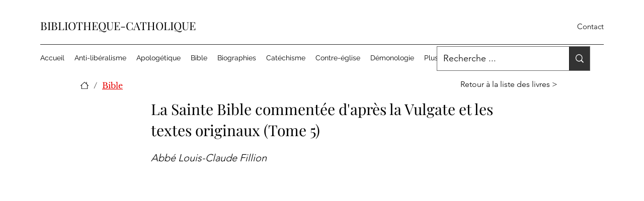

--- FILE ---
content_type: text/html; charset=UTF-8
request_url: https://www.bibliotheque-catholique.com/bible/abbe-louis-claude-fillion/la-sainte-bible-commentee-d-apres-la-vulgate-et-les-textes-originaux-tome-5
body_size: 178809
content:
<!DOCTYPE html>
<html lang="fr">
<head>
  
  <!-- SEO Tags -->
  <title>Bibliothèque catholique  | Abbé Louis-Claude Fillion - La Sainte Bible commentée d'après la Vulgate et les textes originaux  - Tome 5</title>
  <meta name="description" content="Tome 5 de La Sainte Bible commentée d'après la Vulgate par l'Abbé Fillion : livres sapientiaux et prophétiques, avec commentaire fidèle à la tradition catholique."/>
  <link rel="canonical" href="https://www.bibliotheque-catholique.com/bible/abbe-louis-claude-fillion/la-sainte-bible-commentee-d-apres-la-vulgate-et-les-textes-originaux-tome-5"/>
  <meta name="robots" content="index"/>
  <meta property="og:title" content="Bibliothèque catholique  | Abbé Louis-Claude Fillion - La Sainte Bible commentée d'après la Vulgate et les textes originaux  - Tome 5"/>
  <meta property="og:description" content="Tome 5 de La Sainte Bible commentée d'après la Vulgate par l'Abbé Fillion : livres sapientiaux et prophétiques, avec commentaire fidèle à la tradition catholique."/>
  <meta property="og:image" content="https://pdfs.bibliotheque-catholique.com/img/bible/fillion5.png#originWidth=350&amp;originHeight=450"/>
  <meta property="og:url" content="https://www.bibliotheque-catholique.com/bible/abbe-louis-claude-fillion/la-sainte-bible-commentee-d-apres-la-vulgate-et-les-textes-originaux-tome-5"/>
  <meta property="og:site_name" content="bibliotheque-catholique"/>
  <meta property="og:type" content="website"/>
  <script type="application/ld+json">{"@context":"https://schema.org/","@type":"ImageObject","url":"https://pdfs.bibliotheque-catholique.com/img/bible/fillion5.png#originWidth=350&originHeight=450"}</script>
  <script type="application/ld+json">{}</script>
  <meta name="google-site-verification" content="6L886pKUyPAH9c8xxvzTspfFMmksD0Z7TSyVQ18AUGA"/>
  <meta name="twitter:card" content="summary_large_image"/>
  <meta name="twitter:title" content="Bibliothèque catholique  | Abbé Louis-Claude Fillion - La Sainte Bible commentée d'après la Vulgate et les textes originaux  - Tome 5"/>
  <meta name="twitter:description" content="Tome 5 de La Sainte Bible commentée d'après la Vulgate par l'Abbé Fillion : livres sapientiaux et prophétiques, avec commentaire fidèle à la tradition catholique."/>
  <meta name="twitter:image" content="https://pdfs.bibliotheque-catholique.com/img/bible/fillion5.png#originWidth=350&amp;originHeight=450"/>

  
  <meta charset='utf-8'>
  <meta name="viewport" content="width=device-width, initial-scale=1" id="wixDesktopViewport" />
  <meta http-equiv="X-UA-Compatible" content="IE=edge">
  <meta name="generator" content="Wix.com Website Builder"/>

  <link rel="icon" sizes="192x192" href="https://static.wixstatic.com/media/135d29_0ff67bbf2dce448ea19647a0fcc0eca1%7Emv2.png/v1/fill/w_192%2Ch_192%2Clg_1%2Cusm_0.66_1.00_0.01/135d29_0ff67bbf2dce448ea19647a0fcc0eca1%7Emv2.png" type="image/png"/>
  <link rel="shortcut icon" href="https://static.wixstatic.com/media/135d29_0ff67bbf2dce448ea19647a0fcc0eca1%7Emv2.png/v1/fill/w_192%2Ch_192%2Clg_1%2Cusm_0.66_1.00_0.01/135d29_0ff67bbf2dce448ea19647a0fcc0eca1%7Emv2.png" type="image/png"/>
  <link rel="apple-touch-icon" href="https://static.wixstatic.com/media/135d29_0ff67bbf2dce448ea19647a0fcc0eca1%7Emv2.png/v1/fill/w_180%2Ch_180%2Clg_1%2Cusm_0.66_1.00_0.01/135d29_0ff67bbf2dce448ea19647a0fcc0eca1%7Emv2.png" type="image/png"/>

  <!-- Safari Pinned Tab Icon -->
  <!-- <link rel="mask-icon" href="https://static.wixstatic.com/media/135d29_0ff67bbf2dce448ea19647a0fcc0eca1%7Emv2.png/v1/fill/w_192%2Ch_192%2Clg_1%2Cusm_0.66_1.00_0.01/135d29_0ff67bbf2dce448ea19647a0fcc0eca1%7Emv2.png"> -->

  <!-- Original trials -->
  


  <!-- Segmenter Polyfill -->
  <script>
    if (!window.Intl || !window.Intl.Segmenter) {
      (function() {
        var script = document.createElement('script');
        script.src = 'https://static.parastorage.com/unpkg/@formatjs/intl-segmenter@11.7.10/polyfill.iife.js';
        document.head.appendChild(script);
      })();
    }
  </script>

  <!-- Legacy Polyfills -->
  <script nomodule="" src="https://static.parastorage.com/unpkg/core-js-bundle@3.2.1/minified.js"></script>
  <script nomodule="" src="https://static.parastorage.com/unpkg/focus-within-polyfill@5.0.9/dist/focus-within-polyfill.js"></script>

  <!-- Performance API Polyfills -->
  <script>
  (function () {
    var noop = function noop() {};
    if ("performance" in window === false) {
      window.performance = {};
    }
    window.performance.mark = performance.mark || noop;
    window.performance.measure = performance.measure || noop;
    if ("now" in window.performance === false) {
      var nowOffset = Date.now();
      if (performance.timing && performance.timing.navigationStart) {
        nowOffset = performance.timing.navigationStart;
      }
      window.performance.now = function now() {
        return Date.now() - nowOffset;
      };
    }
  })();
  </script>

  <!-- Globals Definitions -->
  <script>
    (function () {
      var now = Date.now()
      window.initialTimestamps = {
        initialTimestamp: now,
        initialRequestTimestamp: Math.round(performance.timeOrigin ? performance.timeOrigin : now - performance.now())
      }

      window.thunderboltTag = "libs-releases-GA-local"
      window.thunderboltVersion = "1.16761.0"
    })();
  </script>

  <!-- Essential Viewer Model -->
  <script type="application/json" id="wix-essential-viewer-model">{"fleetConfig":{"fleetName":"thunderbolt-seo-renderer","type":"GA","code":0},"mode":{"qa":false,"enableTestApi":false,"debug":false,"ssrIndicator":false,"ssrOnly":false,"siteAssetsFallback":"enable","versionIndicator":false},"componentsLibrariesTopology":[{"artifactId":"editor-elements","namespace":"wixui","url":"https:\/\/static.parastorage.com\/services\/editor-elements\/1.14838.0"},{"artifactId":"editor-elements","namespace":"dsgnsys","url":"https:\/\/static.parastorage.com\/services\/editor-elements\/1.14838.0"}],"siteFeaturesConfigs":{"sessionManager":{"isRunningInDifferentSiteContext":false}},"language":{"userLanguage":"fr"},"siteAssets":{"clientTopology":{"mediaRootUrl":"https:\/\/static.wixstatic.com","staticMediaUrl":"https:\/\/static.wixstatic.com\/media","moduleRepoUrl":"https:\/\/static.parastorage.com\/unpkg","fileRepoUrl":"https:\/\/static.parastorage.com\/services","viewerAppsUrl":"https:\/\/viewer-apps.parastorage.com","viewerAssetsUrl":"https:\/\/viewer-assets.parastorage.com","siteAssetsUrl":"https:\/\/siteassets.parastorage.com","pageJsonServerUrls":["https:\/\/pages.parastorage.com","https:\/\/staticorigin.wixstatic.com","https:\/\/www.bibliotheque-catholique.com","https:\/\/fallback.wix.com\/wix-html-editor-pages-webapp\/page"],"pathOfTBModulesInFileRepoForFallback":"wix-thunderbolt\/dist\/"}},"siteFeatures":["accessibility","appMonitoring","assetsLoader","builderContextProviders","builderModuleLoader","businessLogger","captcha","clickHandlerRegistrar","commonConfig","componentsLoader","componentsRegistry","consentPolicy","customCss","cyclicTabbing","domSelectors","dynamicPages","environmentWixCodeSdk","environment","locationWixCodeSdk","mpaNavigation","navigationManager","navigationPhases","ooi","pages","panorama","renderer","reporter","routerFetch","router","scrollRestoration","seoWixCodeSdk","seo","sessionManager","siteMembersWixCodeSdk","siteMembers","siteScrollBlocker","siteWixCodeSdk","speculationRules","ssrCache","stores","structureApi","thunderboltInitializer","tpaCommons","translations","usedPlatformApis","warmupData","windowMessageRegistrar","windowWixCodeSdk","wixCustomElementComponent","wixEmbedsApi","componentsReact","platform"],"site":{"externalBaseUrl":"https:\/\/www.bibliotheque-catholique.com","isSEO":true},"media":{"staticMediaUrl":"https:\/\/static.wixstatic.com\/media","mediaRootUrl":"https:\/\/static.wixstatic.com\/","staticVideoUrl":"https:\/\/video.wixstatic.com\/"},"requestUrl":"https:\/\/www.bibliotheque-catholique.com\/bible\/abbe-louis-claude-fillion\/la-sainte-bible-commentee-d-apres-la-vulgate-et-les-textes-originaux-tome-5","rollout":{"siteAssetsVersionsRollout":false,"isDACRollout":0,"isTBRollout":false},"commonConfig":{"brand":"wix","host":"VIEWER","bsi":"","consentPolicy":{},"consentPolicyHeader":{},"siteRevision":"4673","renderingFlow":"NONE","language":"fr","locale":"fr-fr"},"interactionSampleRatio":0.01,"dynamicModelUrl":"https:\/\/www.bibliotheque-catholique.com\/_api\/v2\/dynamicmodel","accessTokensUrl":"https:\/\/www.bibliotheque-catholique.com\/_api\/v1\/access-tokens","isExcludedFromSecurityExperiments":false,"experiments":{"specs.thunderbolt.hardenFetchAndXHR":true,"specs.thunderbolt.securityExperiments":true}}</script>
  <script>window.viewerModel = JSON.parse(document.getElementById('wix-essential-viewer-model').textContent)</script>

  <script>
    window.commonConfig = viewerModel.commonConfig
  </script>

  
  <!-- BEGIN handleAccessTokens bundle -->

  <script data-url="https://static.parastorage.com/services/wix-thunderbolt/dist/handleAccessTokens.inline.4f2f9a53.bundle.min.js">(()=>{"use strict";function e(e){let{context:o,property:r,value:n,enumerable:i=!0}=e,c=e.get,l=e.set;if(!r||void 0===n&&!c&&!l)return new Error("property and value are required");let a=o||globalThis,s=a?.[r],u={};if(void 0!==n)u.value=n;else{if(c){let e=t(c);e&&(u.get=e)}if(l){let e=t(l);e&&(u.set=e)}}let p={...u,enumerable:i||!1,configurable:!1};void 0!==n&&(p.writable=!1);try{Object.defineProperty(a,r,p)}catch(e){return e instanceof TypeError?s:e}return s}function t(e,t){return"function"==typeof e?e:!0===e?.async&&"function"==typeof e.func?t?async function(t){return e.func(t)}:async function(){return e.func()}:"function"==typeof e?.func?e.func:void 0}try{e({property:"strictDefine",value:e})}catch{}try{e({property:"defineStrictObject",value:r})}catch{}try{e({property:"defineStrictMethod",value:n})}catch{}var o=["toString","toLocaleString","valueOf","constructor","prototype"];function r(t){let{context:n,property:c,propertiesToExclude:l=[],skipPrototype:a=!1,hardenPrototypePropertiesToExclude:s=[]}=t;if(!c)return new Error("property is required");let u=(n||globalThis)[c],p={},f=i(n,c);u&&("object"==typeof u||"function"==typeof u)&&Reflect.ownKeys(u).forEach(t=>{if(!l.includes(t)&&!o.includes(t)){let o=i(u,t);if(o&&(o.writable||o.configurable)){let{value:r,get:n,set:i,enumerable:c=!1}=o,l={};void 0!==r?l.value=r:n?l.get=n:i&&(l.set=i);try{let o=e({context:u,property:t,...l,enumerable:c});p[t]=o}catch(e){if(!(e instanceof TypeError))throw e;try{p[t]=o.value||o.get||o.set}catch{}}}}});let d={originalObject:u,originalProperties:p};if(!a&&void 0!==u?.prototype){let e=r({context:u,property:"prototype",propertiesToExclude:s,skipPrototype:!0});e instanceof Error||(d.originalPrototype=e?.originalObject,d.originalPrototypeProperties=e?.originalProperties)}return e({context:n,property:c,value:u,enumerable:f?.enumerable}),d}function n(t,o){let r=(o||globalThis)[t],n=i(o||globalThis,t);return r&&n&&(n.writable||n.configurable)?(Object.freeze(r),e({context:globalThis,property:t,value:r})):r}function i(e,t){if(e&&t)try{return Reflect.getOwnPropertyDescriptor(e,t)}catch{return}}function c(e){if("string"!=typeof e)return e;try{return decodeURIComponent(e).toLowerCase().trim()}catch{return e.toLowerCase().trim()}}function l(e,t){let o="";if("string"==typeof e)o=e.split("=")[0]?.trim()||"";else{if(!e||"string"!=typeof e.name)return!1;o=e.name}return t.has(c(o)||"")}function a(e,t){let o;return o="string"==typeof e?e.split(";").map(e=>e.trim()).filter(e=>e.length>0):e||[],o.filter(e=>!l(e,t))}var s=null;function u(){return null===s&&(s=typeof Document>"u"?void 0:Object.getOwnPropertyDescriptor(Document.prototype,"cookie")),s}function p(t,o){if(!globalThis?.cookieStore)return;let r=globalThis.cookieStore.get.bind(globalThis.cookieStore),n=globalThis.cookieStore.getAll.bind(globalThis.cookieStore),i=globalThis.cookieStore.set.bind(globalThis.cookieStore),c=globalThis.cookieStore.delete.bind(globalThis.cookieStore);return e({context:globalThis.CookieStore.prototype,property:"get",value:async function(e){return l(("string"==typeof e?e:e.name)||"",t)?null:r.call(this,e)},enumerable:!0}),e({context:globalThis.CookieStore.prototype,property:"getAll",value:async function(){return a(await n.apply(this,Array.from(arguments)),t)},enumerable:!0}),e({context:globalThis.CookieStore.prototype,property:"set",value:async function(){let e=Array.from(arguments);if(!l(1===e.length?e[0].name:e[0],t))return i.apply(this,e);o&&console.warn(o)},enumerable:!0}),e({context:globalThis.CookieStore.prototype,property:"delete",value:async function(){let e=Array.from(arguments);if(!l(1===e.length?e[0].name:e[0],t))return c.apply(this,e)},enumerable:!0}),e({context:globalThis.cookieStore,property:"prototype",value:globalThis.CookieStore.prototype,enumerable:!1}),e({context:globalThis,property:"cookieStore",value:globalThis.cookieStore,enumerable:!0}),{get:r,getAll:n,set:i,delete:c}}var f=["TextEncoder","TextDecoder","XMLHttpRequestEventTarget","EventTarget","URL","JSON","Reflect","Object","Array","Map","Set","WeakMap","WeakSet","Promise","Symbol","Error"],d=["addEventListener","removeEventListener","dispatchEvent","encodeURI","encodeURIComponent","decodeURI","decodeURIComponent"];const y=(e,t)=>{try{const o=t?t.get.call(document):document.cookie;return o.split(";").map(e=>e.trim()).filter(t=>t?.startsWith(e))[0]?.split("=")[1]}catch(e){return""}},g=(e="",t="",o="/")=>`${e}=; ${t?`domain=${t};`:""} max-age=0; path=${o}; expires=Thu, 01 Jan 1970 00:00:01 GMT`;function m(){(function(){if("undefined"!=typeof window){const e=performance.getEntriesByType("navigation")[0];return"back_forward"===(e?.type||"")}return!1})()&&function(){const{counter:e}=function(){const e=b("getItem");if(e){const[t,o]=e.split("-"),r=o?parseInt(o,10):0;if(r>=3){const e=t?Number(t):0;if(Date.now()-e>6e4)return{counter:0}}return{counter:r}}return{counter:0}}();e<3?(!function(e=1){b("setItem",`${Date.now()}-${e}`)}(e+1),window.location.reload()):console.error("ATS: Max reload attempts reached")}()}function b(e,t){try{return sessionStorage[e]("reload",t||"")}catch(e){console.error("ATS: Error calling sessionStorage:",e)}}const h="client-session-bind",v="sec-fetch-unsupported",{experiments:w}=window.viewerModel,T=[h,"client-binding",v,"svSession","smSession","server-session-bind","wixSession2","wixSession3"].map(e=>e.toLowerCase()),{cookie:S}=function(t,o){let r=new Set(t);return e({context:document,property:"cookie",set:{func:e=>function(e,t,o,r){let n=u(),i=c(t.split(";")[0]||"")||"";[...o].every(e=>!i.startsWith(e.toLowerCase()))&&n?.set?n.set.call(e,t):r&&console.warn(r)}(document,e,r,o)},get:{func:()=>function(e,t){let o=u();if(!o?.get)throw new Error("Cookie descriptor or getter not available");return a(o.get.call(e),t).join("; ")}(document,r)},enumerable:!0}),{cookieStore:p(r,o),cookie:u()}}(T),k="tbReady",x="security_overrideGlobals",{experiments:E,siteFeaturesConfigs:C,accessTokensUrl:P}=window.viewerModel,R=P,M={},O=(()=>{const e=y(h,S);if(w["specs.thunderbolt.browserCacheReload"]){y(v,S)||e?b("removeItem"):m()}return(()=>{const e=g(h),t=g(h,location.hostname);S.set.call(document,e),S.set.call(document,t)})(),e})();O&&(M["client-binding"]=O);const D=fetch;addEventListener(k,function e(t){const{logger:o}=t.detail;try{window.tb.init({fetch:D,fetchHeaders:M})}catch(e){const t=new Error("TB003");o.meter(`${x}_${t.message}`,{paramsOverrides:{errorType:x,eventString:t.message}}),window?.viewerModel?.mode.debug&&console.error(e)}finally{removeEventListener(k,e)}}),E["specs.thunderbolt.hardenFetchAndXHR"]||(window.fetchDynamicModel=()=>C.sessionManager.isRunningInDifferentSiteContext?Promise.resolve({}):fetch(R,{credentials:"same-origin",headers:M}).then(function(e){if(!e.ok)throw new Error(`[${e.status}]${e.statusText}`);return e.json()}),window.dynamicModelPromise=window.fetchDynamicModel())})();
//# sourceMappingURL=https://static.parastorage.com/services/wix-thunderbolt/dist/handleAccessTokens.inline.4f2f9a53.bundle.min.js.map</script>

<!-- END handleAccessTokens bundle -->

<!-- BEGIN overrideGlobals bundle -->

<script data-url="https://static.parastorage.com/services/wix-thunderbolt/dist/overrideGlobals.inline.ec13bfcf.bundle.min.js">(()=>{"use strict";function e(e){let{context:r,property:o,value:n,enumerable:i=!0}=e,c=e.get,a=e.set;if(!o||void 0===n&&!c&&!a)return new Error("property and value are required");let l=r||globalThis,u=l?.[o],s={};if(void 0!==n)s.value=n;else{if(c){let e=t(c);e&&(s.get=e)}if(a){let e=t(a);e&&(s.set=e)}}let p={...s,enumerable:i||!1,configurable:!1};void 0!==n&&(p.writable=!1);try{Object.defineProperty(l,o,p)}catch(e){return e instanceof TypeError?u:e}return u}function t(e,t){return"function"==typeof e?e:!0===e?.async&&"function"==typeof e.func?t?async function(t){return e.func(t)}:async function(){return e.func()}:"function"==typeof e?.func?e.func:void 0}try{e({property:"strictDefine",value:e})}catch{}try{e({property:"defineStrictObject",value:o})}catch{}try{e({property:"defineStrictMethod",value:n})}catch{}var r=["toString","toLocaleString","valueOf","constructor","prototype"];function o(t){let{context:n,property:c,propertiesToExclude:a=[],skipPrototype:l=!1,hardenPrototypePropertiesToExclude:u=[]}=t;if(!c)return new Error("property is required");let s=(n||globalThis)[c],p={},f=i(n,c);s&&("object"==typeof s||"function"==typeof s)&&Reflect.ownKeys(s).forEach(t=>{if(!a.includes(t)&&!r.includes(t)){let r=i(s,t);if(r&&(r.writable||r.configurable)){let{value:o,get:n,set:i,enumerable:c=!1}=r,a={};void 0!==o?a.value=o:n?a.get=n:i&&(a.set=i);try{let r=e({context:s,property:t,...a,enumerable:c});p[t]=r}catch(e){if(!(e instanceof TypeError))throw e;try{p[t]=r.value||r.get||r.set}catch{}}}}});let d={originalObject:s,originalProperties:p};if(!l&&void 0!==s?.prototype){let e=o({context:s,property:"prototype",propertiesToExclude:u,skipPrototype:!0});e instanceof Error||(d.originalPrototype=e?.originalObject,d.originalPrototypeProperties=e?.originalProperties)}return e({context:n,property:c,value:s,enumerable:f?.enumerable}),d}function n(t,r){let o=(r||globalThis)[t],n=i(r||globalThis,t);return o&&n&&(n.writable||n.configurable)?(Object.freeze(o),e({context:globalThis,property:t,value:o})):o}function i(e,t){if(e&&t)try{return Reflect.getOwnPropertyDescriptor(e,t)}catch{return}}function c(e){if("string"!=typeof e)return e;try{return decodeURIComponent(e).toLowerCase().trim()}catch{return e.toLowerCase().trim()}}function a(e,t){return e instanceof Headers?e.forEach((r,o)=>{l(o,t)||e.delete(o)}):Object.keys(e).forEach(r=>{l(r,t)||delete e[r]}),e}function l(e,t){return!t.has(c(e)||"")}function u(e,t){let r=!0,o=function(e){let t,r;if(globalThis.Request&&e instanceof Request)t=e.url;else{if("function"!=typeof e?.toString)throw new Error("Unsupported type for url");t=e.toString()}try{return new URL(t).pathname}catch{return r=t.replace(/#.+/gi,"").split("?").shift(),r.startsWith("/")?r:`/${r}`}}(e),n=c(o);return n&&t.some(e=>n.includes(e))&&(r=!1),r}function s(t,r,o){let n=fetch,i=XMLHttpRequest,c=new Set(r);function s(){let e=new i,r=e.open,n=e.setRequestHeader;return e.open=function(){let n=Array.from(arguments),i=n[1];if(n.length<2||u(i,t))return r.apply(e,n);throw new Error(o||`Request not allowed for path ${i}`)},e.setRequestHeader=function(t,r){l(decodeURIComponent(t),c)&&n.call(e,t,r)},e}return e({property:"fetch",value:function(){let e=function(e,t){return globalThis.Request&&e[0]instanceof Request&&e[0]?.headers?a(e[0].headers,t):e[1]?.headers&&a(e[1].headers,t),e}(arguments,c);return u(arguments[0],t)?n.apply(globalThis,Array.from(e)):new Promise((e,t)=>{t(new Error(o||`Request not allowed for path ${arguments[0]}`))})},enumerable:!0}),e({property:"XMLHttpRequest",value:s,enumerable:!0}),Object.keys(i).forEach(e=>{s[e]=i[e]}),{fetch:n,XMLHttpRequest:i}}var p=["TextEncoder","TextDecoder","XMLHttpRequestEventTarget","EventTarget","URL","JSON","Reflect","Object","Array","Map","Set","WeakMap","WeakSet","Promise","Symbol","Error"],f=["addEventListener","removeEventListener","dispatchEvent","encodeURI","encodeURIComponent","decodeURI","decodeURIComponent"];const d=function(){let t=globalThis.open,r=document.open;function o(e,r,o){let n="string"!=typeof e,i=t.call(window,e,r,o);return n||e&&function(e){return e.startsWith("//")&&/(?:[a-z0-9](?:[a-z0-9-]{0,61}[a-z0-9])?\.)+[a-z0-9][a-z0-9-]{0,61}[a-z0-9]/g.test(`${location.protocol}:${e}`)&&(e=`${location.protocol}${e}`),!e.startsWith("http")||new URL(e).hostname===location.hostname}(e)?{}:i}return e({property:"open",value:o,context:globalThis,enumerable:!0}),e({property:"open",value:function(e,t,n){return e?o(e,t,n):r.call(document,e||"",t||"",n||"")},context:document,enumerable:!0}),{open:t,documentOpen:r}},y=function(){let t=document.createElement,r=Element.prototype.setAttribute,o=Element.prototype.setAttributeNS;return e({property:"createElement",context:document,value:function(n,i){let a=t.call(document,n,i);if("iframe"===c(n)){e({property:"srcdoc",context:a,get:()=>"",set:()=>{console.warn("`srcdoc` is not allowed in iframe elements.")}});let t=function(e,t){"srcdoc"!==e.toLowerCase()?r.call(a,e,t):console.warn("`srcdoc` attribute is not allowed to be set.")},n=function(e,t,r){"srcdoc"!==t.toLowerCase()?o.call(a,e,t,r):console.warn("`srcdoc` attribute is not allowed to be set.")};a.setAttribute=t,a.setAttributeNS=n}return a},enumerable:!0}),{createElement:t,setAttribute:r,setAttributeNS:o}},m=["client-binding"],b=["/_api/v1/access-tokens","/_api/v2/dynamicmodel","/_api/one-app-session-web/v3/businesses"],h=function(){let t=setTimeout,r=setInterval;return o("setTimeout",0,globalThis),o("setInterval",0,globalThis),{setTimeout:t,setInterval:r};function o(t,r,o){let n=o||globalThis,i=n[t];if(!i||"function"!=typeof i)throw new Error(`Function ${t} not found or is not a function`);e({property:t,value:function(){let e=Array.from(arguments);if("string"!=typeof e[r])return i.apply(n,e);console.warn(`Calling ${t} with a String Argument at index ${r} is not allowed`)},context:o,enumerable:!0})}},v=function(){if(navigator&&"serviceWorker"in navigator){let t=navigator.serviceWorker.register;return e({context:navigator.serviceWorker,property:"register",value:function(){console.log("Service worker registration is not allowed")},enumerable:!0}),{register:t}}return{}};performance.mark("overrideGlobals started");const{isExcludedFromSecurityExperiments:g,experiments:w}=window.viewerModel,E=!g&&w["specs.thunderbolt.securityExperiments"];try{d(),E&&y(),w["specs.thunderbolt.hardenFetchAndXHR"]&&E&&s(b,m),v(),(e=>{let t=[],r=[];r=r.concat(["TextEncoder","TextDecoder"]),e&&(r=r.concat(["XMLHttpRequestEventTarget","EventTarget"])),r=r.concat(["URL","JSON"]),e&&(t=t.concat(["addEventListener","removeEventListener"])),t=t.concat(["encodeURI","encodeURIComponent","decodeURI","decodeURIComponent"]),r=r.concat(["String","Number"]),e&&r.push("Object"),r=r.concat(["Reflect"]),t.forEach(e=>{n(e),["addEventListener","removeEventListener"].includes(e)&&n(e,document)}),r.forEach(e=>{o({property:e})})})(E),E&&h()}catch(e){window?.viewerModel?.mode.debug&&console.error(e);const t=new Error("TB006");window.fedops?.reportError(t,"security_overrideGlobals"),window.Sentry?window.Sentry.captureException(t):globalThis.defineStrictProperty("sentryBuffer",[t],window,!1)}performance.mark("overrideGlobals ended")})();
//# sourceMappingURL=https://static.parastorage.com/services/wix-thunderbolt/dist/overrideGlobals.inline.ec13bfcf.bundle.min.js.map</script>

<!-- END overrideGlobals bundle -->


  
  <script>
    window.commonConfig = viewerModel.commonConfig

	
  </script>

  <!-- Initial CSS -->
  <style data-url="https://static.parastorage.com/services/wix-thunderbolt/dist/main.347af09f.min.css">@keyframes slide-horizontal-new{0%{transform:translateX(100%)}}@keyframes slide-horizontal-old{80%{opacity:1}to{opacity:0;transform:translateX(-100%)}}@keyframes slide-vertical-new{0%{transform:translateY(-100%)}}@keyframes slide-vertical-old{80%{opacity:1}to{opacity:0;transform:translateY(100%)}}@keyframes out-in-new{0%{opacity:0}}@keyframes out-in-old{to{opacity:0}}:root:active-view-transition{view-transition-name:none}::view-transition{pointer-events:none}:root:active-view-transition::view-transition-new(page-group),:root:active-view-transition::view-transition-old(page-group){animation-duration:.6s;cursor:wait;pointer-events:all}:root:active-view-transition-type(SlideHorizontal)::view-transition-old(page-group){animation:slide-horizontal-old .6s cubic-bezier(.83,0,.17,1) forwards;mix-blend-mode:normal}:root:active-view-transition-type(SlideHorizontal)::view-transition-new(page-group){animation:slide-horizontal-new .6s cubic-bezier(.83,0,.17,1) backwards;mix-blend-mode:normal}:root:active-view-transition-type(SlideVertical)::view-transition-old(page-group){animation:slide-vertical-old .6s cubic-bezier(.83,0,.17,1) forwards;mix-blend-mode:normal}:root:active-view-transition-type(SlideVertical)::view-transition-new(page-group){animation:slide-vertical-new .6s cubic-bezier(.83,0,.17,1) backwards;mix-blend-mode:normal}:root:active-view-transition-type(OutIn)::view-transition-old(page-group){animation:out-in-old .35s cubic-bezier(.22,1,.36,1) forwards}:root:active-view-transition-type(OutIn)::view-transition-new(page-group){animation:out-in-new .35s cubic-bezier(.64,0,.78,0) .35s backwards}@media(prefers-reduced-motion:reduce){::view-transition-group(*),::view-transition-new(*),::view-transition-old(*){animation:none!important}}body,html{background:transparent;border:0;margin:0;outline:0;padding:0;vertical-align:baseline}body{--scrollbar-width:0px;font-family:Arial,Helvetica,sans-serif;font-size:10px}body,html{height:100%}body{overflow-x:auto;overflow-y:scroll}body:not(.responsive) #site-root{min-width:var(--site-width);width:100%}body:not([data-js-loaded]) [data-hide-prejs]{visibility:hidden}interact-element{display:contents}#SITE_CONTAINER{position:relative}:root{--one-unit:1vw;--section-max-width:9999px;--spx-stopper-max:9999px;--spx-stopper-min:0px;--browser-zoom:1}@supports(-webkit-appearance:none) and (stroke-color:transparent){:root{--safari-sticky-fix:opacity;--experimental-safari-sticky-fix:translateZ(0)}}@supports(container-type:inline-size){:root{--one-unit:1cqw}}[id^=oldHoverBox-]{mix-blend-mode:plus-lighter;transition:opacity .5s ease,visibility .5s ease}[data-mesh-id$=inlineContent-gridContainer]:has(>[id^=oldHoverBox-]){isolation:isolate}</style>
<style data-url="https://static.parastorage.com/services/wix-thunderbolt/dist/main.renderer.9cb0985f.min.css">a,abbr,acronym,address,applet,b,big,blockquote,button,caption,center,cite,code,dd,del,dfn,div,dl,dt,em,fieldset,font,footer,form,h1,h2,h3,h4,h5,h6,header,i,iframe,img,ins,kbd,label,legend,li,nav,object,ol,p,pre,q,s,samp,section,small,span,strike,strong,sub,sup,table,tbody,td,tfoot,th,thead,title,tr,tt,u,ul,var{background:transparent;border:0;margin:0;outline:0;padding:0;vertical-align:baseline}input,select,textarea{box-sizing:border-box;font-family:Helvetica,Arial,sans-serif}ol,ul{list-style:none}blockquote,q{quotes:none}ins{text-decoration:none}del{text-decoration:line-through}table{border-collapse:collapse;border-spacing:0}a{cursor:pointer;text-decoration:none}.testStyles{overflow-y:hidden}.reset-button{-webkit-appearance:none;background:none;border:0;color:inherit;font:inherit;line-height:normal;outline:0;overflow:visible;padding:0;-webkit-user-select:none;-moz-user-select:none;-ms-user-select:none}:focus{outline:none}body.device-mobile-optimized:not(.disable-site-overflow){overflow-x:hidden;overflow-y:scroll}body.device-mobile-optimized:not(.responsive) #SITE_CONTAINER{margin-left:auto;margin-right:auto;overflow-x:visible;position:relative;width:320px}body.device-mobile-optimized:not(.responsive):not(.blockSiteScrolling) #SITE_CONTAINER{margin-top:0}body.device-mobile-optimized>*{max-width:100%!important}body.device-mobile-optimized #site-root{overflow-x:hidden;overflow-y:hidden}@supports(overflow:clip){body.device-mobile-optimized #site-root{overflow-x:clip;overflow-y:clip}}body.device-mobile-non-optimized #SITE_CONTAINER #site-root{overflow-x:clip;overflow-y:clip}body.device-mobile-non-optimized.fullScreenMode{background-color:#5f6360}body.device-mobile-non-optimized.fullScreenMode #MOBILE_ACTIONS_MENU,body.device-mobile-non-optimized.fullScreenMode #SITE_BACKGROUND,body.device-mobile-non-optimized.fullScreenMode #site-root,body.fullScreenMode #WIX_ADS{visibility:hidden}body.fullScreenMode{overflow-x:hidden!important;overflow-y:hidden!important}body.fullScreenMode.device-mobile-optimized #TINY_MENU{opacity:0;pointer-events:none}body.fullScreenMode-scrollable.device-mobile-optimized{overflow-x:hidden!important;overflow-y:auto!important}body.fullScreenMode-scrollable.device-mobile-optimized #masterPage,body.fullScreenMode-scrollable.device-mobile-optimized #site-root{overflow-x:hidden!important;overflow-y:hidden!important}body.fullScreenMode-scrollable.device-mobile-optimized #SITE_BACKGROUND,body.fullScreenMode-scrollable.device-mobile-optimized #masterPage{height:auto!important}body.fullScreenMode-scrollable.device-mobile-optimized #masterPage.mesh-layout{height:0!important}body.blockSiteScrolling,body.siteScrollingBlocked{position:fixed;width:100%}body.blockSiteScrolling #SITE_CONTAINER{margin-top:calc(var(--blocked-site-scroll-margin-top)*-1)}#site-root{margin:0 auto;min-height:100%;position:relative;top:var(--wix-ads-height)}#site-root img:not([src]){visibility:hidden}#site-root svg img:not([src]){visibility:visible}.auto-generated-link{color:inherit}#SCROLL_TO_BOTTOM,#SCROLL_TO_TOP{height:0}.has-click-trigger{cursor:pointer}.fullScreenOverlay{bottom:0;display:flex;justify-content:center;left:0;overflow-y:hidden;position:fixed;right:0;top:-60px;z-index:1005}.fullScreenOverlay>.fullScreenOverlayContent{bottom:0;left:0;margin:0 auto;overflow:hidden;position:absolute;right:0;top:60px;transform:translateZ(0)}[data-mesh-id$=centeredContent],[data-mesh-id$=form],[data-mesh-id$=inlineContent]{pointer-events:none;position:relative}[data-mesh-id$=-gridWrapper],[data-mesh-id$=-rotated-wrapper]{pointer-events:none}[data-mesh-id$=-gridContainer]>*,[data-mesh-id$=-rotated-wrapper]>*,[data-mesh-id$=inlineContent]>:not([data-mesh-id$=-gridContainer]){pointer-events:auto}.device-mobile-optimized #masterPage.mesh-layout #SOSP_CONTAINER_CUSTOM_ID{grid-area:2/1/3/2;-ms-grid-row:2;position:relative}#masterPage.mesh-layout{-ms-grid-rows:max-content max-content min-content max-content;-ms-grid-columns:100%;align-items:start;display:-ms-grid;display:grid;grid-template-columns:100%;grid-template-rows:max-content max-content min-content max-content;justify-content:stretch}#masterPage.mesh-layout #PAGES_CONTAINER,#masterPage.mesh-layout #SITE_FOOTER-placeholder,#masterPage.mesh-layout #SITE_FOOTER_WRAPPER,#masterPage.mesh-layout #SITE_HEADER-placeholder,#masterPage.mesh-layout #SITE_HEADER_WRAPPER,#masterPage.mesh-layout #SOSP_CONTAINER_CUSTOM_ID[data-state~=mobileView],#masterPage.mesh-layout #soapAfterPagesContainer,#masterPage.mesh-layout #soapBeforePagesContainer{-ms-grid-row-align:start;-ms-grid-column-align:start;-ms-grid-column:1}#masterPage.mesh-layout #SITE_HEADER-placeholder,#masterPage.mesh-layout #SITE_HEADER_WRAPPER{grid-area:1/1/2/2;-ms-grid-row:1}#masterPage.mesh-layout #PAGES_CONTAINER,#masterPage.mesh-layout #soapAfterPagesContainer,#masterPage.mesh-layout #soapBeforePagesContainer{grid-area:3/1/4/2;-ms-grid-row:3}#masterPage.mesh-layout #soapAfterPagesContainer,#masterPage.mesh-layout #soapBeforePagesContainer{width:100%}#masterPage.mesh-layout #PAGES_CONTAINER{align-self:stretch}#masterPage.mesh-layout main#PAGES_CONTAINER{display:block}#masterPage.mesh-layout #SITE_FOOTER-placeholder,#masterPage.mesh-layout #SITE_FOOTER_WRAPPER{grid-area:4/1/5/2;-ms-grid-row:4}#masterPage.mesh-layout #SITE_PAGES,#masterPage.mesh-layout [data-mesh-id=PAGES_CONTAINERcenteredContent],#masterPage.mesh-layout [data-mesh-id=PAGES_CONTAINERinlineContent]{height:100%}#masterPage.mesh-layout.desktop>*{width:100%}#masterPage.mesh-layout #PAGES_CONTAINER,#masterPage.mesh-layout #SITE_FOOTER,#masterPage.mesh-layout #SITE_FOOTER_WRAPPER,#masterPage.mesh-layout #SITE_HEADER,#masterPage.mesh-layout #SITE_HEADER_WRAPPER,#masterPage.mesh-layout #SITE_PAGES,#masterPage.mesh-layout #masterPageinlineContent{position:relative}#masterPage.mesh-layout #SITE_HEADER{grid-area:1/1/2/2}#masterPage.mesh-layout #SITE_FOOTER{grid-area:4/1/5/2}#masterPage.mesh-layout.overflow-x-clip #SITE_FOOTER,#masterPage.mesh-layout.overflow-x-clip #SITE_HEADER{overflow-x:clip}[data-z-counter]{z-index:0}[data-z-counter="0"]{z-index:auto}.wixSiteProperties{-webkit-font-smoothing:antialiased;-moz-osx-font-smoothing:grayscale}:root{--wst-button-color-fill-primary:rgb(var(--color_48));--wst-button-color-border-primary:rgb(var(--color_49));--wst-button-color-text-primary:rgb(var(--color_50));--wst-button-color-fill-primary-hover:rgb(var(--color_51));--wst-button-color-border-primary-hover:rgb(var(--color_52));--wst-button-color-text-primary-hover:rgb(var(--color_53));--wst-button-color-fill-primary-disabled:rgb(var(--color_54));--wst-button-color-border-primary-disabled:rgb(var(--color_55));--wst-button-color-text-primary-disabled:rgb(var(--color_56));--wst-button-color-fill-secondary:rgb(var(--color_57));--wst-button-color-border-secondary:rgb(var(--color_58));--wst-button-color-text-secondary:rgb(var(--color_59));--wst-button-color-fill-secondary-hover:rgb(var(--color_60));--wst-button-color-border-secondary-hover:rgb(var(--color_61));--wst-button-color-text-secondary-hover:rgb(var(--color_62));--wst-button-color-fill-secondary-disabled:rgb(var(--color_63));--wst-button-color-border-secondary-disabled:rgb(var(--color_64));--wst-button-color-text-secondary-disabled:rgb(var(--color_65));--wst-color-fill-base-1:rgb(var(--color_36));--wst-color-fill-base-2:rgb(var(--color_37));--wst-color-fill-base-shade-1:rgb(var(--color_38));--wst-color-fill-base-shade-2:rgb(var(--color_39));--wst-color-fill-base-shade-3:rgb(var(--color_40));--wst-color-fill-accent-1:rgb(var(--color_41));--wst-color-fill-accent-2:rgb(var(--color_42));--wst-color-fill-accent-3:rgb(var(--color_43));--wst-color-fill-accent-4:rgb(var(--color_44));--wst-color-fill-background-primary:rgb(var(--color_11));--wst-color-fill-background-secondary:rgb(var(--color_12));--wst-color-text-primary:rgb(var(--color_15));--wst-color-text-secondary:rgb(var(--color_14));--wst-color-action:rgb(var(--color_18));--wst-color-disabled:rgb(var(--color_39));--wst-color-title:rgb(var(--color_45));--wst-color-subtitle:rgb(var(--color_46));--wst-color-line:rgb(var(--color_47));--wst-font-style-h2:var(--font_2);--wst-font-style-h3:var(--font_3);--wst-font-style-h4:var(--font_4);--wst-font-style-h5:var(--font_5);--wst-font-style-h6:var(--font_6);--wst-font-style-body-large:var(--font_7);--wst-font-style-body-medium:var(--font_8);--wst-font-style-body-small:var(--font_9);--wst-font-style-body-x-small:var(--font_10);--wst-color-custom-1:rgb(var(--color_13));--wst-color-custom-2:rgb(var(--color_16));--wst-color-custom-3:rgb(var(--color_17));--wst-color-custom-4:rgb(var(--color_19));--wst-color-custom-5:rgb(var(--color_20));--wst-color-custom-6:rgb(var(--color_21));--wst-color-custom-7:rgb(var(--color_22));--wst-color-custom-8:rgb(var(--color_23));--wst-color-custom-9:rgb(var(--color_24));--wst-color-custom-10:rgb(var(--color_25));--wst-color-custom-11:rgb(var(--color_26));--wst-color-custom-12:rgb(var(--color_27));--wst-color-custom-13:rgb(var(--color_28));--wst-color-custom-14:rgb(var(--color_29));--wst-color-custom-15:rgb(var(--color_30));--wst-color-custom-16:rgb(var(--color_31));--wst-color-custom-17:rgb(var(--color_32));--wst-color-custom-18:rgb(var(--color_33));--wst-color-custom-19:rgb(var(--color_34));--wst-color-custom-20:rgb(var(--color_35))}.wix-presets-wrapper{display:contents}</style>

  <meta name="format-detection" content="telephone=no">
  <meta name="skype_toolbar" content="skype_toolbar_parser_compatible">
  
  

  

  

  <!-- head performance data start -->
  
  <!-- head performance data end -->
  

    


    
<style data-href="https://static.parastorage.com/services/editor-elements-library/dist/thunderbolt/rb_wixui.thunderbolt_bootstrap.a1b00b19.min.css">.cwL6XW{cursor:pointer}.sNF2R0{opacity:0}.hLoBV3{transition:opacity var(--transition-duration) cubic-bezier(.37,0,.63,1)}.Rdf41z,.hLoBV3{opacity:1}.ftlZWo{transition:opacity var(--transition-duration) cubic-bezier(.37,0,.63,1)}.ATGlOr,.ftlZWo{opacity:0}.KQSXD0{transition:opacity var(--transition-duration) cubic-bezier(.64,0,.78,0)}.KQSXD0,.pagQKE{opacity:1}._6zG5H{opacity:0;transition:opacity var(--transition-duration) cubic-bezier(.22,1,.36,1)}.BB49uC{transform:translateX(100%)}.j9xE1V{transition:transform var(--transition-duration) cubic-bezier(.87,0,.13,1)}.ICs7Rs,.j9xE1V{transform:translateX(0)}.DxijZJ{transition:transform var(--transition-duration) cubic-bezier(.87,0,.13,1)}.B5kjYq,.DxijZJ{transform:translateX(-100%)}.cJijIV{transition:transform var(--transition-duration) cubic-bezier(.87,0,.13,1)}.cJijIV,.hOxaWM{transform:translateX(0)}.T9p3fN{transform:translateX(100%);transition:transform var(--transition-duration) cubic-bezier(.87,0,.13,1)}.qDxYJm{transform:translateY(100%)}.aA9V0P{transition:transform var(--transition-duration) cubic-bezier(.87,0,.13,1)}.YPXPAS,.aA9V0P{transform:translateY(0)}.Xf2zsA{transition:transform var(--transition-duration) cubic-bezier(.87,0,.13,1)}.Xf2zsA,.y7Kt7s{transform:translateY(-100%)}.EeUgMu{transition:transform var(--transition-duration) cubic-bezier(.87,0,.13,1)}.EeUgMu,.fdHrtm{transform:translateY(0)}.WIFaG4{transform:translateY(100%);transition:transform var(--transition-duration) cubic-bezier(.87,0,.13,1)}body:not(.responsive) .JsJXaX{overflow-x:clip}:root:active-view-transition .JsJXaX{view-transition-name:page-group}.AnQkDU{display:grid;grid-template-columns:1fr;grid-template-rows:1fr;height:100%}.AnQkDU>div{align-self:stretch!important;grid-area:1/1/2/2;justify-self:stretch!important}.StylableButton2545352419__root{-archetype:box;border:none;box-sizing:border-box;cursor:pointer;display:block;height:100%;min-height:10px;min-width:10px;padding:0;touch-action:manipulation;width:100%}.StylableButton2545352419__root[disabled]{pointer-events:none}.StylableButton2545352419__root:not(:hover):not([disabled]).StylableButton2545352419--hasBackgroundColor{background-color:var(--corvid-background-color)!important}.StylableButton2545352419__root:hover:not([disabled]).StylableButton2545352419--hasHoverBackgroundColor{background-color:var(--corvid-hover-background-color)!important}.StylableButton2545352419__root:not(:hover)[disabled].StylableButton2545352419--hasDisabledBackgroundColor{background-color:var(--corvid-disabled-background-color)!important}.StylableButton2545352419__root:not(:hover):not([disabled]).StylableButton2545352419--hasBorderColor{border-color:var(--corvid-border-color)!important}.StylableButton2545352419__root:hover:not([disabled]).StylableButton2545352419--hasHoverBorderColor{border-color:var(--corvid-hover-border-color)!important}.StylableButton2545352419__root:not(:hover)[disabled].StylableButton2545352419--hasDisabledBorderColor{border-color:var(--corvid-disabled-border-color)!important}.StylableButton2545352419__root.StylableButton2545352419--hasBorderRadius{border-radius:var(--corvid-border-radius)!important}.StylableButton2545352419__root.StylableButton2545352419--hasBorderWidth{border-width:var(--corvid-border-width)!important}.StylableButton2545352419__root:not(:hover):not([disabled]).StylableButton2545352419--hasColor,.StylableButton2545352419__root:not(:hover):not([disabled]).StylableButton2545352419--hasColor .StylableButton2545352419__label{color:var(--corvid-color)!important}.StylableButton2545352419__root:hover:not([disabled]).StylableButton2545352419--hasHoverColor,.StylableButton2545352419__root:hover:not([disabled]).StylableButton2545352419--hasHoverColor .StylableButton2545352419__label{color:var(--corvid-hover-color)!important}.StylableButton2545352419__root:not(:hover)[disabled].StylableButton2545352419--hasDisabledColor,.StylableButton2545352419__root:not(:hover)[disabled].StylableButton2545352419--hasDisabledColor .StylableButton2545352419__label{color:var(--corvid-disabled-color)!important}.StylableButton2545352419__link{-archetype:box;box-sizing:border-box;color:#000;text-decoration:none}.StylableButton2545352419__container{align-items:center;display:flex;flex-basis:auto;flex-direction:row;flex-grow:1;height:100%;justify-content:center;overflow:hidden;transition:all .2s ease,visibility 0s;width:100%}.StylableButton2545352419__label{-archetype:text;-controller-part-type:LayoutChildDisplayDropdown,LayoutFlexChildSpacing(first);max-width:100%;min-width:1.8em;overflow:hidden;text-align:center;text-overflow:ellipsis;transition:inherit;white-space:nowrap}.StylableButton2545352419__root.StylableButton2545352419--isMaxContent .StylableButton2545352419__label{text-overflow:unset}.StylableButton2545352419__root.StylableButton2545352419--isWrapText .StylableButton2545352419__label{min-width:10px;overflow-wrap:break-word;white-space:break-spaces;word-break:break-word}.StylableButton2545352419__icon{-archetype:icon;-controller-part-type:LayoutChildDisplayDropdown,LayoutFlexChildSpacing(last);flex-shrink:0;height:50px;min-width:1px;transition:inherit}.StylableButton2545352419__icon.StylableButton2545352419--override{display:block!important}.StylableButton2545352419__icon svg,.StylableButton2545352419__icon>span{display:flex;height:inherit;width:inherit}.StylableButton2545352419__root:not(:hover):not([disalbed]).StylableButton2545352419--hasIconColor .StylableButton2545352419__icon svg{fill:var(--corvid-icon-color)!important;stroke:var(--corvid-icon-color)!important}.StylableButton2545352419__root:hover:not([disabled]).StylableButton2545352419--hasHoverIconColor .StylableButton2545352419__icon svg{fill:var(--corvid-hover-icon-color)!important;stroke:var(--corvid-hover-icon-color)!important}.StylableButton2545352419__root:not(:hover)[disabled].StylableButton2545352419--hasDisabledIconColor .StylableButton2545352419__icon svg{fill:var(--corvid-disabled-icon-color)!important;stroke:var(--corvid-disabled-icon-color)!important}.aeyn4z{bottom:0;left:0;position:absolute;right:0;top:0}.qQrFOK{cursor:pointer}.VDJedC{-webkit-tap-highlight-color:rgba(0,0,0,0);fill:var(--corvid-fill-color,var(--fill));fill-opacity:var(--fill-opacity);stroke:var(--corvid-stroke-color,var(--stroke));stroke-opacity:var(--stroke-opacity);stroke-width:var(--stroke-width);filter:var(--drop-shadow,none);opacity:var(--opacity);transform:var(--flip)}.VDJedC,.VDJedC svg{bottom:0;left:0;position:absolute;right:0;top:0}.VDJedC svg{height:var(--svg-calculated-height,100%);margin:auto;padding:var(--svg-calculated-padding,0);width:var(--svg-calculated-width,100%)}.VDJedC svg:not([data-type=ugc]){overflow:visible}.l4CAhn *{vector-effect:non-scaling-stroke}.Z_l5lU{-webkit-text-size-adjust:100%;-moz-text-size-adjust:100%;text-size-adjust:100%}ol.font_100,ul.font_100{color:#080808;font-family:"Arial, Helvetica, sans-serif",serif;font-size:10px;font-style:normal;font-variant:normal;font-weight:400;letter-spacing:normal;line-height:normal;margin:0;text-decoration:none}ol.font_100 li,ul.font_100 li{margin-bottom:12px}ol.wix-list-text-align,ul.wix-list-text-align{list-style-position:inside}ol.wix-list-text-align h1,ol.wix-list-text-align h2,ol.wix-list-text-align h3,ol.wix-list-text-align h4,ol.wix-list-text-align h5,ol.wix-list-text-align h6,ol.wix-list-text-align p,ul.wix-list-text-align h1,ul.wix-list-text-align h2,ul.wix-list-text-align h3,ul.wix-list-text-align h4,ul.wix-list-text-align h5,ul.wix-list-text-align h6,ul.wix-list-text-align p{display:inline}.HQSswv{cursor:pointer}.yi6otz{clip:rect(0 0 0 0);border:0;height:1px;margin:-1px;overflow:hidden;padding:0;position:absolute;width:1px}.zQ9jDz [data-attr-richtext-marker=true]{display:block}.zQ9jDz [data-attr-richtext-marker=true] table{border-collapse:collapse;margin:15px 0;width:100%}.zQ9jDz [data-attr-richtext-marker=true] table td{padding:12px;position:relative}.zQ9jDz [data-attr-richtext-marker=true] table td:after{border-bottom:1px solid currentColor;border-left:1px solid currentColor;bottom:0;content:"";left:0;opacity:.2;position:absolute;right:0;top:0}.zQ9jDz [data-attr-richtext-marker=true] table tr td:last-child:after{border-right:1px solid currentColor}.zQ9jDz [data-attr-richtext-marker=true] table tr:first-child td:after{border-top:1px solid currentColor}@supports(-webkit-appearance:none) and (stroke-color:transparent){.qvSjx3>*>:first-child{vertical-align:top}}@supports(-webkit-touch-callout:none){.qvSjx3>*>:first-child{vertical-align:top}}.LkZBpT :is(p,h1,h2,h3,h4,h5,h6,ul,ol,span[data-attr-richtext-marker],blockquote,div) [class$=rich-text__text],.LkZBpT :is(p,h1,h2,h3,h4,h5,h6,ul,ol,span[data-attr-richtext-marker],blockquote,div)[class$=rich-text__text]{color:var(--corvid-color,currentColor)}.LkZBpT :is(p,h1,h2,h3,h4,h5,h6,ul,ol,span[data-attr-richtext-marker],blockquote,div) span[style*=color]{color:var(--corvid-color,currentColor)!important}.Kbom4H{direction:var(--text-direction);min-height:var(--min-height);min-width:var(--min-width)}.Kbom4H .upNqi2{word-wrap:break-word;height:100%;overflow-wrap:break-word;position:relative;width:100%}.Kbom4H .upNqi2 ul{list-style:disc inside}.Kbom4H .upNqi2 li{margin-bottom:12px}.MMl86N blockquote,.MMl86N div,.MMl86N h1,.MMl86N h2,.MMl86N h3,.MMl86N h4,.MMl86N h5,.MMl86N h6,.MMl86N p{letter-spacing:normal;line-height:normal}.gYHZuN{min-height:var(--min-height);min-width:var(--min-width)}.gYHZuN .upNqi2{word-wrap:break-word;height:100%;overflow-wrap:break-word;position:relative;width:100%}.gYHZuN .upNqi2 ol,.gYHZuN .upNqi2 ul{letter-spacing:normal;line-height:normal;margin-inline-start:.5em;padding-inline-start:1.3em}.gYHZuN .upNqi2 ul{list-style-type:disc}.gYHZuN .upNqi2 ol{list-style-type:decimal}.gYHZuN .upNqi2 ol ul,.gYHZuN .upNqi2 ul ul{line-height:normal;list-style-type:circle}.gYHZuN .upNqi2 ol ol ul,.gYHZuN .upNqi2 ol ul ul,.gYHZuN .upNqi2 ul ol ul,.gYHZuN .upNqi2 ul ul ul{line-height:normal;list-style-type:square}.gYHZuN .upNqi2 li{font-style:inherit;font-weight:inherit;letter-spacing:normal;line-height:inherit}.gYHZuN .upNqi2 h1,.gYHZuN .upNqi2 h2,.gYHZuN .upNqi2 h3,.gYHZuN .upNqi2 h4,.gYHZuN .upNqi2 h5,.gYHZuN .upNqi2 h6,.gYHZuN .upNqi2 p{letter-spacing:normal;line-height:normal;margin-block:0;margin:0}.gYHZuN .upNqi2 a{color:inherit}.MMl86N,.ku3DBC{word-wrap:break-word;direction:var(--text-direction);min-height:var(--min-height);min-width:var(--min-width);mix-blend-mode:var(--blendMode,normal);overflow-wrap:break-word;pointer-events:none;text-align:start;text-shadow:var(--textOutline,0 0 transparent),var(--textShadow,0 0 transparent);text-transform:var(--textTransform,"none")}.MMl86N>*,.ku3DBC>*{pointer-events:auto}.MMl86N li,.ku3DBC li{font-style:inherit;font-weight:inherit;letter-spacing:normal;line-height:inherit}.MMl86N ol,.MMl86N ul,.ku3DBC ol,.ku3DBC ul{letter-spacing:normal;line-height:normal;margin-inline-end:0;margin-inline-start:.5em}.MMl86N:not(.Vq6kJx) ol,.MMl86N:not(.Vq6kJx) ul,.ku3DBC:not(.Vq6kJx) ol,.ku3DBC:not(.Vq6kJx) ul{padding-inline-end:0;padding-inline-start:1.3em}.MMl86N ul,.ku3DBC ul{list-style-type:disc}.MMl86N ol,.ku3DBC ol{list-style-type:decimal}.MMl86N ol ul,.MMl86N ul ul,.ku3DBC ol ul,.ku3DBC ul ul{list-style-type:circle}.MMl86N ol ol ul,.MMl86N ol ul ul,.MMl86N ul ol ul,.MMl86N ul ul ul,.ku3DBC ol ol ul,.ku3DBC ol ul ul,.ku3DBC ul ol ul,.ku3DBC ul ul ul{list-style-type:square}.MMl86N blockquote,.MMl86N div,.MMl86N h1,.MMl86N h2,.MMl86N h3,.MMl86N h4,.MMl86N h5,.MMl86N h6,.MMl86N p,.ku3DBC blockquote,.ku3DBC div,.ku3DBC h1,.ku3DBC h2,.ku3DBC h3,.ku3DBC h4,.ku3DBC h5,.ku3DBC h6,.ku3DBC p{margin-block:0;margin:0}.MMl86N a,.ku3DBC a{color:inherit}.Vq6kJx li{margin-inline-end:0;margin-inline-start:1.3em}.Vd6aQZ{overflow:hidden;padding:0;pointer-events:none;white-space:nowrap}.mHZSwn{display:none}.lvxhkV{bottom:0;left:0;position:absolute;right:0;top:0;width:100%}.QJjwEo{transform:translateY(-100%);transition:.2s ease-in}.kdBXfh{transition:.2s}.MP52zt{opacity:0;transition:.2s ease-in}.MP52zt.Bhu9m5{z-index:-1!important}.LVP8Wf{opacity:1;transition:.2s}.VrZrC0{height:auto}.VrZrC0,.cKxVkc{position:relative;width:100%}:host(:not(.device-mobile-optimized)) .vlM3HR,body:not(.device-mobile-optimized) .vlM3HR{margin-left:calc((100% - var(--site-width))/2);width:var(--site-width)}.AT7o0U[data-focuscycled=active]{outline:1px solid transparent}.AT7o0U[data-focuscycled=active]:not(:focus-within){outline:2px solid transparent;transition:outline .01s ease}.AT7o0U .vlM3HR{bottom:0;left:0;position:absolute;right:0;top:0}.Tj01hh,.jhxvbR{display:block;height:100%;width:100%}.jhxvbR img{max-width:var(--wix-img-max-width,100%)}.jhxvbR[data-animate-blur] img{filter:blur(9px);transition:filter .8s ease-in}.jhxvbR[data-animate-blur] img[data-load-done]{filter:none}.WzbAF8{direction:var(--direction)}.WzbAF8 .mpGTIt .O6KwRn{display:var(--item-display);height:var(--item-size);margin-block:var(--item-margin-block);margin-inline:var(--item-margin-inline);width:var(--item-size)}.WzbAF8 .mpGTIt .O6KwRn:last-child{margin-block:0;margin-inline:0}.WzbAF8 .mpGTIt .O6KwRn .oRtuWN{display:block}.WzbAF8 .mpGTIt .O6KwRn .oRtuWN .YaS0jR{height:var(--item-size);width:var(--item-size)}.WzbAF8 .mpGTIt{height:100%;position:absolute;white-space:nowrap;width:100%}:host(.device-mobile-optimized) .WzbAF8 .mpGTIt,body.device-mobile-optimized .WzbAF8 .mpGTIt{white-space:normal}.big2ZD{display:grid;grid-template-columns:1fr;grid-template-rows:1fr;height:calc(100% - var(--wix-ads-height));left:0;margin-top:var(--wix-ads-height);position:fixed;top:0;width:100%}.SHHiV9,.big2ZD{pointer-events:none;z-index:var(--pinned-layer-in-container,var(--above-all-in-container))}</style>
<style data-href="https://static.parastorage.com/services/editor-elements-library/dist/thunderbolt/rb_wixui.thunderbolt[FiveGridLine_SolidLine].23b2f23d.min.css">.aVng1S{border-top:var(--lnw,2px) solid rgba(var(--brd,var(--color_15,color_15)),var(--alpha-brd,1));box-sizing:border-box;height:0}</style>
<style data-href="https://static.parastorage.com/services/editor-elements-library/dist/thunderbolt/rb_wixui.thunderbolt[SearchBox].548bd942.min.css">#SITE_CONTAINER.focus-ring-active.keyboard-tabbing-on .search-box-component-focus-ring-visible{box-shadow:0 0 0 1px #fff,0 0 0 3px #116dff!important;z-index:999}.QdV_oU{--force-state-metadata:focus}.btVOrl{--alpha-searchBoxBackgroundColor:var(--alpha-inputBackgroundColor,1);--alpha-searchInputIconColor:var(--alpha-inputIconColor,1);--borderAlpha:var(--alpha-inputBorderColor,1);--borderColor:var(--inputBorderColor,$inputBorderColorFallback);--borderWidth:var(--inputBorderWidth,$inputDefaultBorderWidth);--leftBorderWidth:var(--input-left-border-width,inputDefaultBorderWidth);--searchBoxBackgroundColor:var( --inputBackgroundColor,$inputBackgroundColorFallback );--searchInputIconColor:var(--inputIconColor,var(--color_15));--display:grid;display:var(--display)}.btVOrl:hover{--alpha-searchBoxBackgroundColor:var(--alpha-inputHoverBackgroundColor,1);--alpha-searchInputIconColor:1;--borderAlpha:var(--alpha-inputHoverBorderColor,1);--borderColor:var(--inputHoverBorderColor,$inputBorderColorFallback);--borderWidth:var(--inputHoverBorderWidth,$inputDefaultBorderWidth);--leftBorderWidth:var( --input-hover-left-border-width,inputDefaultBorderWidth );--searchBoxBackgroundColor:var( --inputHoverBackgroundColor,$inputBackgroundColorFallback );--searchInputIconColor:var(--inputHoverIconColor,var(--color_15))}.btVOrl.QdV_oU,.btVOrl:focus-within,.btVOrl:focus-within:hover{--alpha-searchBoxBackgroundColor:var(--alpha-inputFocusBackgroundColor,1);--alpha-searchInputIconColor:1;--borderAlpha:var(--alpha-inputFocusBorderColor,1);--borderColor:var(--inputFocusBorderColor,$inputBorderColorFallback);--borderWidth:var(--inputFocusBorderWidth,$inputDefaultBorderWidth);--leftBorderWidth:var( --input-focus-left-border-width,inputDefaultBorderWidth );--searchBoxBackgroundColor:var( --inputFocusBackgroundColor,$inputBackgroundColorFallback );--searchInputIconColor:var(--inputFocusIconColor,var(--color_15))}.RlO8U_{--mobileSuggestionsFontSize:16px;--mobileSuggestionsContentColor:0,0,0;--alpha-mobileSuggestionsContentColor:0.6;--mobileSuggestionsBackgroundColor:255,255,255;--alpha--mobileSuggestionsBackgroundColor:1;--alpha-inputFocusBackgroundColor:var( --alpha--mobileSuggestionsBackgroundColor );--alpha-searchBoxBackgroundColor:var( --alpha-mobileSuggestionsContentColorAlpha );--alpha-searchInputIconColor:0.6;--borderAlpha:var(--alpha-mobileSuggestionsContentColor);--borderColor:var(--mobileSuggestionsContentColor);--borderWidth:1px;--clearBoxWidth:44px;--clearButtonOpacity:1;--container-direction:row;--icon-spacing:20px;--input-left-border-width:1px;--input-text-align:initial;--inputBorderRadius:0;--inputFocusBackgroundColor:var(--mobileSuggestionsBackgroundColor);--inputFont:var(--font_8);--inputPlaceholderColor:var(--mobileSuggestionsContentColor);--inputShadow:none;--inputTextColor:var(--mobileSuggestionsContentColor);--leftBorderWidth:1px;--search-button-display:none;--search-icon-display:block;--searchBoxBackgroundColor:var(--mobileSuggestionsBackgroundColor);--searchInputIconColor:var(--mobileSuggestionsContentColor);--text-padding:0px;--text-spacing:12px;--groupTitleFont:var(--font_2);--groupTitleFontSize:var(--mobileSuggestionsFontSize);background-color:rgba(var(--mobileSuggestionsBackgroundColor),var(--alpha-mobileSuggestionsBackgroundColor,1));bottom:0;flex-direction:column;font:var(--inputFont,var(--font_8));font-size:var(--mobileSuggestionsFontSize)!important;height:100%;left:0;position:fixed;right:0;top:0;z-index:2147483647!important}.RlO8U_,.RlO8U_ .Q2YYMa{align-items:center;display:flex;width:100%}.RlO8U_ .Q2YYMa{flex-direction:row;height:40px;justify-content:flex-start;margin-bottom:20px;margin-top:20px;min-height:40px}.RlO8U_ .oEUJj7{border-color:rgba(var(--mobileSuggestionsContentColor),var(--alpha-mobileSuggestionsContentColor,1));border-style:solid;border-width:1px;display:grid;flex:1;height:100%;margin-inline-end:20px;overflow:hidden}.RlO8U_ .TaFPqR{overflow-y:scroll;text-overflow:ellipsis;width:100%}.RlO8U_ input[type=search]::-moz-placeholder{color:rgba(0,0,0,.6)}.RlO8U_ input[type=search]:-ms-input-placeholder{color:rgba(0,0,0,.6)}.RlO8U_ input[type=search]::placeholder{color:rgba(0,0,0,.6)}.RlO8U_ input{font-size:var(--mobileSuggestionsFontSize)!important}.XeX7vS{align-items:center;display:flex;height:100%;margin:0 10px;touch-action:manipulation}.r_WbdF{padding-inline-end:15px;padding-inline-start:11px;padding:0 10px}.r_WbdF.ZxQq8q{transform:scaleX(-1)}.k6cep8{background:rgba(var(--inputFocusBackgroundColor,var(--color_11,color_11)),var(--alpha-inputFocusBackgroundColor,1));overflow:auto;pointer-events:auto}.k6cep8.Zg1VXg{padding-bottom:20px}.k6cep8 .q0F5lM:hover,.k6cep8 .q0F5lM[aria-selected=true]{background:RGBA(var(--inputTextColor,color_15),.05)}:host(:not(.device-mobile-optimized)) .k6cep8,body:not(.device-mobile-optimized) .k6cep8{max-height:480px}.U603xX{cursor:pointer;display:flex;padding:10px 20px}.U603xX .FedNkl{display:flex;flex-direction:column;justify-content:center;margin-inline-start:12px;min-width:0}.U603xX .FedNkl:first-child{margin-inline-start:0}.U603xX .Z3eRZ6{background-position:50% 50%;background-repeat:no-repeat;background-size:cover;box-sizing:border-box;flex:0 0 auto;height:55px;width:73px}.U603xX .Z3eRZ6.UXNCo3{background-image:url([data-uri])}.U603xX .Z3eRZ6.D_fVyl{background-color:#eee;overflow:hidden;position:relative}.U603xX .Z3eRZ6.D_fVyl:after{animation-duration:1.5s;animation-iteration-count:infinite;animation-name:D_fVyl;background-image:linear-gradient(90deg,hsla(0,0%,88%,0),#e0e0e0 51%,hsla(0,0%,91%,0));bottom:0;content:"";left:0;position:absolute;right:0;top:0}.U603xX .CA8K4D{line-height:1.5}.U603xX .CA8K4D,.U603xX .zQjJyB{overflow:hidden;text-overflow:ellipsis;white-space:nowrap}.U603xX .zQjJyB{font-size:.875em;line-height:1.42;margin-top:4px;opacity:.6}@keyframes D_fVyl{0%{transform:translateX(-100%)}to{transform:translateX(100%)}}.Tj01hh,.jhxvbR{display:block;height:100%;width:100%}.jhxvbR img{max-width:var(--wix-img-max-width,100%)}.jhxvbR[data-animate-blur] img{filter:blur(9px);transition:filter .8s ease-in}.jhxvbR[data-animate-blur] img[data-load-done]{filter:none}.u6Qhf2{font:var(--groupTitleFont,inherit);font-size:var(--groupTitleFontSize,inherit);padding:20px 20px 10px 20px}.u6Qhf2 .Nn5HXB{display:flex;justify-content:space-between}.u6Qhf2 .YmTE5t{background:rgba(var(--color_15),var(--alpha-color_15,1));height:1px;margin-top:8px;opacity:.3}.u6Qhf2 .wroB1H{color:inherit;flex-shrink:0;font-size:.9em;opacity:.8;transition:opacity .2s}.u6Qhf2 .wroB1H:hover{opacity:1}.GWiB9A{margin:20px}.q6kVwv{background-color:#000;color:#fff;display:block;font:inherit;line-height:36px;overflow:hidden;padding:0 20px;text-align:center;text-overflow:ellipsis;touch-action:manipulation;white-space:nowrap}.g3as8r,.q6kVwv{box-sizing:border-box;text-decoration:none;width:100%}.g3as8r{--footer-text-opacity:0.6;align-items:center;background:rgba(var(--inputFocusBackgroundColor,var(--color_11,color_11)),var(--alpha-inputFocusBackgroundColor,1));color:inherit;cursor:pointer;display:flex;font:var(--inputFont,var(--font_8));height:38px;outline:none;padding:12px 20px;pointer-events:auto;transition:opacity .2s}.g3as8r:hover{--footer-text-opacity:1}.g3as8r .TrbL5O{flex-shrink:0;height:12px;margin-inline-end:12px;width:12px}.g3as8r .TrbL5O,.g3as8r .h0H1OP{opacity:var(--footer-text-opacity)}.g3as8r .h0H1OP{font-size:.75em;line-height:1.5;overflow:hidden;text-overflow:ellipsis;white-space:nowrap}.fuYJV8{background-color:hsla(0,0%,100%,.8);bottom:0;left:0;position:absolute;right:0;top:80px}.fuYJV8 .q4fpr5{animation:sqiFbB 2s linear infinite;height:20px;left:50%;margin-left:-10px;position:absolute;top:20px;width:20px}.fuYJV8 .q4fpr5 .WRjDFM{stroke:#000;animation:gpxbMK 1.5s ease-in-out infinite}@keyframes sqiFbB{to{transform:rotate(1turn)}}@keyframes gpxbMK{0%{stroke-dasharray:1,150;stroke-dashoffset:0}50%{stroke-dasharray:90,150;stroke-dashoffset:-35}to{stroke-dasharray:90,150;stroke-dashoffset:-124}}.wdVIxK{box-sizing:border-box;cursor:text;display:flex;height:100%;overflow:hidden;touch-action:manipulation;width:100%}.wdVIxK.yu5tzD{touch-action:pinch-zoom pan-y}.shCc15{border:none;display:block;height:0;padding:0;pointer-events:none;position:absolute;visibility:hidden;width:0}:host(:not(.device-mobile-optimized)) .wdVIxK.Btc0MU,body:not(.device-mobile-optimized) .wdVIxK.Btc0MU{border-bottom:0;border-bottom-left-radius:0;border-bottom-right-radius:0}.aXOBOn{align-items:center;background-color:rgba(var(--searchBoxBackgroundColor),var(--alpha-searchBoxBackgroundColor,1));display:flex;flex-direction:var(--container-direction,row);flex-grow:1;overflow:hidden}.aXOBOn .KsMOVs{display:var(--search-icon-display,flex);flex-shrink:0;width:calc(var(--icon-spacing, 12px) - var(--leftBorderWidth) + var(--input-left-border-width, inputDefaultBorderWidth))}.aXOBOn .ipSfdV{color:rgba(var(--searchInputIconColor,var(--color_15,color_15)),var(--alpha-searchInputIconColor,1));display:var(--icon-display,var(--search-icon-display,flex))}.aXOBOn .lS0Z88{align-items:center;background:rgba(var(--buttonBackgroundColor,var(--color_15,color_15)),var(--alpha-buttonBackgroundColor,1));border:solid rgba(var(--inputBorderColor,var(--color_15,color_15)),var(--alpha-inputBorderColor,1)) var(--borderWidth);border-bottom:none;border-right:none;border-top:none;color:rgb(var(--buttonIconColor,var(--color_11,color_11)));cursor:pointer;display:var(--search-button-display,none);font:inherit;height:100%;padding-left:var(--icon-spacing);padding-right:var(--icon-spacing)}.aXOBOn .lS0Z88:hover{background:rgba(var(--buttonHoverBackgroundColor,var(--color_15,color_15)),var(--alpha-buttonHoverBackgroundColor,1))}.aXOBOn .lS0Z88:focus{box-shadow:inset 0 0 0 2px #116dff,inset 0 0 0 3px #fff;z-index:999}.TmqMif{flex-shrink:0;height:.9em;max-height:50px;max-width:50px;min-height:14px;min-width:14px;width:.9em}.TmqMif svg{display:block}.nNn3mc{--bgf:transparent;--bgd:transparent;--bgh:transparent;--bg:transparent;--rd:0;--brw:0;--brwf:0;--brwh:0;--brwd:0;--shd:none;--fnt:var(--inputFont,var(--font_8));--textAlign:var(--input-text-align);--textPadding:var(--text-padding);--txt:var(--inputTextColor);--txtd:var(--inputTextColor);--txt2:var(--inputPlaceholderColor);align-items:center;display:flex;height:100%;margin-inline-end:42px;margin-inline-start:var(--text-spacing);overflow:hidden;width:100%}.nNn3mc.LIyiar{margin-inline-end:0}.nNn3mc:focus-within .fkomZa{visibility:visible}.nNn3mc input[type=search]::-webkit-search-cancel-button,.nNn3mc input[type=search]::-webkit-search-decoration,.nNn3mc input[type=search]::-webkit-search-results-button,.nNn3mc input[type=search]::-webkit-search-results-decoration{display:none}.LYhw1A{flex-grow:1;flex-shrink:1;height:100%;overflow:hidden;position:relative}.FwtNU8,.fkomZa{bottom:0;left:0;position:absolute;right:0;top:0}.FwtNU8 input::-moz-placeholder{visibility:var(--placeholder-text-visibility)}.FwtNU8 input:-ms-input-placeholder{visibility:var(--placeholder-text-visibility)}.FwtNU8 input::placeholder{visibility:var(--placeholder-text-visibility)}.fkomZa{visibility:hidden}.fkomZa input{opacity:.4}:host(.device-mobile-optimized) .nNn3mc,body.device-mobile-optimized .nNn3mc{margin-inline-end:var(--clearBoxWidth,38px)}:host(.device-mobile-optimized) .nNn3mc.LIyiar,body.device-mobile-optimized .nNn3mc.LIyiar{margin-inline-end:0}#SITE_CONTAINER.focus-ring-active.keyboard-tabbing-on .KvoMHf:focus{outline:2px solid #116dff;outline-offset:1px}.KvoMHf.ErucfC[type=number]::-webkit-inner-spin-button{-webkit-appearance:none;-moz-appearance:none;margin:0}.KvoMHf[disabled]{pointer-events:none}.MpKiNN{--display:flex;direction:var(--direction);display:var(--display);flex-direction:column;min-height:25px;position:relative;text-align:var(--align,start)}.MpKiNN .pUnTVX{height:var(--inputHeight);position:relative}.MpKiNN .eXvLsN{align-items:center;display:flex;font:var(--fntprefix,normal normal normal 16px/1.4em helvetica-w01-roman);justify-content:center;left:0;max-height:100%;min-height:100%;position:absolute;top:0;width:50px}.MpKiNN .KvoMHf,.MpKiNN .eXvLsN{color:var(--corvid-color,rgb(var(--txt,var(--color_15,color_15))))}.MpKiNN .KvoMHf{-webkit-appearance:none;-moz-appearance:none;background-color:var(--corvid-background-color,rgba(var(--bg,255,255,255),var(--alpha-bg,1)));border-color:var(--corvid-border-color,rgba(var(--brd,227,227,227),var(--alpha-brd,1)));border-radius:var(--corvid-border-radius,var(--rd,0));border-style:solid;border-width:var(--corvid-border-width,var(--brw,1px));box-shadow:var(--shd,0 0 0 transparent);box-sizing:border-box!important;direction:var(--inputDirection,"inherit");font:var(--fnt,var(--font_8));margin:0;max-width:100%;min-height:var(--inputHeight);padding:var(--textPadding);padding-inline-end:var(--textPadding_end);padding-inline-start:var(--textPadding_start);text-align:var(--inputAlign,"inherit");text-overflow:ellipsis;width:100%}.MpKiNN .KvoMHf[type=number]{-webkit-appearance:textfield;-moz-appearance:textfield;width:100%}.MpKiNN .KvoMHf::-moz-placeholder{color:rgb(var(--txt2,var(--color_15,color_15)))}.MpKiNN .KvoMHf:-ms-input-placeholder{color:rgb(var(--txt2,var(--color_15,color_15)))}.MpKiNN .KvoMHf::placeholder{color:rgb(var(--txt2,var(--color_15,color_15)))}.MpKiNN .KvoMHf:hover{background-color:rgba(var(--bgh,255,255,255),var(--alpha-bgh,1));border-color:rgba(var(--brdh,163,217,246),var(--alpha-brdh,1));border-style:solid;border-width:var(--brwh,1px)}.MpKiNN .KvoMHf:disabled{background-color:rgba(var(--bgd,204,204,204),var(--alpha-bgd,1));border-color:rgba(var(--brdd,163,217,246),var(--alpha-brdd,1));border-style:solid;border-width:var(--brwd,1px);color:rgb(var(--txtd,255,255,255))}.MpKiNN:not(.LyB02C) .KvoMHf:focus{background-color:rgba(var(--bgf,255,255,255),var(--alpha-bgf,1));border-color:rgba(var(--brdf,163,217,246),var(--alpha-brdf,1));border-style:solid;border-width:var(--brwf,1px)}.MpKiNN.LyB02C .KvoMHf:invalid{background-color:rgba(var(--bge,255,255,255),var(--alpha-bge,1));border-color:rgba(var(--brde,163,217,246),var(--alpha-brde,1));border-style:solid;border-width:var(--brwe,1px)}.MpKiNN.LyB02C .KvoMHf:not(:invalid):focus{background-color:rgba(var(--bgf,255,255,255),var(--alpha-bgf,1));border-color:rgba(var(--brdf,163,217,246),var(--alpha-brdf,1));border-style:solid;border-width:var(--brwf,1px)}.MpKiNN .wPeA6j{display:none}.MpKiNN.qzvPmW .wPeA6j{color:rgb(var(--txtlbl,var(--color_15,color_15)));direction:var(--labelDirection,inherit);display:inline-block;font:var(--fntlbl,var(--font_8));line-height:1;margin-bottom:var(--labelMarginBottom);padding-inline-end:var(--labelPadding_end);padding-inline-start:var(--labelPadding_start);text-align:var(--labelAlign,inherit);word-break:break-word}.MpKiNN.qzvPmW.lPl_oN .wPeA6j:after{color:rgba(var(--txtlblrq,0,0,0),var(--alpha-txtlblrq,0));content:" *";display:var(--requiredIndicationDisplay,none)}.ZXdXNL{--display:flex;direction:var(--direction);display:var(--display);flex-direction:column;justify-content:var(--align,start);text-align:var(--align,start)}.ZXdXNL .pUnTVX{display:flex;flex:1;flex-direction:column;position:relative}.ZXdXNL .eXvLsN{align-items:center;display:flex;font:var(--fntprefix,normal normal normal 16px/1.4em helvetica-w01-roman);justify-content:center;left:0;max-height:100%;position:absolute;top:0;width:50px}.ZXdXNL .KvoMHf,.ZXdXNL .eXvLsN{color:var(--corvid-color,rgb(var(--txt,var(--color_15,color_15))));min-height:100%}.ZXdXNL .KvoMHf{-webkit-appearance:none;-moz-appearance:none;background-color:var(--corvid-background-color,rgba(var(--bg,255,255,255),var(--alpha-bg,1)));border-color:var(--corvid-border-color,rgba(var(--brd,227,227,227),var(--alpha-brd,1)));border-radius:var(--corvid-border-radius,var(--rd,0));border-style:solid;border-width:var(--corvid-border-width,var(--brw,1px));box-shadow:var(--shd,0 0 0 transparent);box-sizing:border-box!important;direction:var(--inputDirection,"inherit");flex:1;font:var(--fnt,var(--font_8));margin:0;padding:var(--textPadding);padding-inline-end:var(--textPadding_end);padding-inline-start:var(--textPadding_start);text-align:var(--inputAlign,"inherit");text-overflow:ellipsis;width:100%}.ZXdXNL .KvoMHf[type=number]{-webkit-appearance:textfield;-moz-appearance:textfield}.ZXdXNL .KvoMHf::-moz-placeholder{color:rgb(var(--txt2,var(--color_15,color_15)))}.ZXdXNL .KvoMHf:-ms-input-placeholder{color:rgb(var(--txt2,var(--color_15,color_15)))}.ZXdXNL .KvoMHf::placeholder{color:rgb(var(--txt2,var(--color_15,color_15)))}.ZXdXNL .KvoMHf:hover{background-color:rgba(var(--bgh,255,255,255),var(--alpha-bgh,1));border-color:rgba(var(--brdh,163,217,246),var(--alpha-brdh,1));border-style:solid;border-width:var(--brwh,1px)}.ZXdXNL .KvoMHf:disabled{background-color:rgba(var(--bgd,204,204,204),var(--alpha-bgd,1));border-color:rgba(var(--brdd,163,217,246),var(--alpha-brdd,1));border-style:solid;border-width:var(--brwd,1px);color:rgb(var(--txtd,255,255,255))}.ZXdXNL:not(.LyB02C) .KvoMHf:focus{background-color:rgba(var(--bgf,255,255,255),var(--alpha-bgf,1));border-color:rgba(var(--brdf,163,217,246),var(--alpha-brdf,1));border-style:solid;border-width:var(--brwf,1px)}.ZXdXNL.LyB02C .KvoMHf:invalid{background-color:rgba(var(--bge,255,255,255),var(--alpha-bge,1));border-color:rgba(var(--brde,163,217,246),var(--alpha-brde,1));border-style:solid;border-width:var(--brwe,1px)}.ZXdXNL.LyB02C .KvoMHf:not(:invalid):focus{background-color:rgba(var(--bgf,255,255,255),var(--alpha-bgf,1));border-color:rgba(var(--brdf,163,217,246),var(--alpha-brdf,1));border-style:solid;border-width:var(--brwf,1px)}.ZXdXNL .wPeA6j{display:none}.ZXdXNL.qzvPmW .wPeA6j{color:rgb(var(--txtlbl,var(--color_15,color_15)));direction:var(--labelDirection,inherit);display:inline-block;font:var(--fntlbl,var(--font_8));line-height:1;margin-bottom:var(--labelMarginBottom);padding-inline-end:var(--labelPadding_end);padding-inline-start:var(--labelPadding_start);text-align:var(--labelAlign,inherit);word-break:break-word}.ZXdXNL.qzvPmW.lPl_oN .wPeA6j:after{color:rgba(var(--txtlblrq,0,0,0),var(--alpha-txtlblrq,0));content:" *";display:var(--requiredIndicationDisplay,none)}.wBdYEC{align-items:center;color:rgb(var(--errorTextColor,#ff4040));direction:var(--errorDirection);display:flex;flex-direction:row;gap:4px;justify-content:var(--errorAlign,inherit);padding:8px 0 0}.wBdYEC .cfVDAB{flex:none;flex-grow:0;order:0}.wBdYEC .YCipIB{display:inline-block;flex-grow:0;font:var(--errorTextFont,var(--font_8));line-height:1;order:1;word-break:break-word}.dHwu5A{align-items:center;color:rgb(var(--inputTextColor,var(--color_15,color_15)));cursor:pointer;display:flex;height:100%;justify-content:center;min-width:-moz-min-content;min-width:min-content;opacity:var(--clearButtonOpacity,1);touch-action:manipulation;transition:opacity .2s;width:var(--clearBoxWidth,38px)}.dHwu5A svg{border-radius:50%;display:var(--clear-icon-display,block)}.dHwu5A .A7b5zq{display:var(--clear-text-display,none);font:var(--fnt);padding:0 12px;white-space:nowrap}.dHwu5A:hover svg{background-color:rgba(var(--inputTextColor,var(--color_15,color_15)),calc(var(--alpha-inputTextColor, 1) * .06))}.dHwu5A:hover .A7b5zq{text-decoration:underline}.HRqysE{align-items:center;background:rgba(var(--inputBackgroundColor,buttonBackgroundColor),var(--alpha-inputBackgroundColor,1));border:solid rgba(var(--inputBorderColor,var(--color_15,color_15)),var(--alpha-inputBorderColor,1)) var(--borderWidth);border-radius:var(--inputBorderRadius,0);color:rgba(var(--searchInputIconColor,var(--color_15,color_15)),var(--alpha-searchInputIconColor,1));cursor:pointer;display:flex;font:var(--inputFont,var(--font_8));height:100%;justify-content:center;width:100%}.HRqysE:hover{background:rgba(var(--buttonHoverBackgroundColor,var(--color_15,color_15)),var(--alpha-buttonHoverBackgroundColor,1))}.HRqysE:focus{box-shadow:inset 0 0 0 2px #116dff,inset 0 0 0 3px #fff;z-index:999}._xpJkc{--alpha-inputFocusBackgroundColor:1;--box-border-color:RGBA(var(--borderColor),var(--borderAlpha));border-color:var(--box-border-color);border-radius:var(--inputBorderRadius,0);border-style:solid;border-width:var(--borderWidth);box-shadow:var(--inputShadow,none);box-sizing:border-box;color:rgba(var(--inputTextColor,var(--color_15,color_15)),var(--alpha-inputTextColor,1));display:grid;font:var(--inputFont,var(--font_8));min-height:100%;overflow:hidden;position:absolute;top:0;width:100%}._xpJkc>:last-child{border-radius:var(--inputBorderRadius,0);border-top-left-radius:0;border-top-right-radius:0}._xpJkc.JK71Yc{height:auto;min-width:280px;z-index:1000}._xpJkc.JK71Yc .oRg3Ie{height:calc(var(--component-height) - var(--input-focus-bottom-border-width, 1px))}._xpJkc.JK71Yc .UaSQpI{min-width:calc(280px - 2*var(--input-focus-left-border-width, 1px))}:host(.device-mobile-optimized) .UaSQpI,body.device-mobile-optimized .UaSQpI{display:none}</style>
<style data-href="https://static.parastorage.com/services/editor-elements-library/dist/thunderbolt/rb_wixui.thunderbolt_bootstrap-classic.72e6a2a3.min.css">.PlZyDq{touch-action:manipulation}.uDW_Qe{align-items:center;box-sizing:border-box;display:flex;justify-content:var(--label-align);min-width:100%;text-align:initial;width:-moz-max-content;width:max-content}.uDW_Qe:before{max-width:var(--margin-start,0)}.uDW_Qe:after,.uDW_Qe:before{align-self:stretch;content:"";flex-grow:1}.uDW_Qe:after{max-width:var(--margin-end,0)}.FubTgk{height:100%}.FubTgk .uDW_Qe{border-radius:var(--corvid-border-radius,var(--rd,0));bottom:0;box-shadow:var(--shd,0 1px 4px rgba(0,0,0,.6));left:0;position:absolute;right:0;top:0;transition:var(--trans1,border-color .4s ease 0s,background-color .4s ease 0s)}.FubTgk .uDW_Qe:link,.FubTgk .uDW_Qe:visited{border-color:transparent}.FubTgk .l7_2fn{color:var(--corvid-color,rgb(var(--txt,var(--color_15,color_15))));font:var(--fnt,var(--font_5));margin:0;position:relative;transition:var(--trans2,color .4s ease 0s);white-space:nowrap}.FubTgk[aria-disabled=false] .uDW_Qe{background-color:var(--corvid-background-color,rgba(var(--bg,var(--color_17,color_17)),var(--alpha-bg,1)));border:solid var(--corvid-border-color,rgba(var(--brd,var(--color_15,color_15)),var(--alpha-brd,1))) var(--corvid-border-width,var(--brw,0));cursor:pointer!important}:host(.device-mobile-optimized) .FubTgk[aria-disabled=false]:active .uDW_Qe,body.device-mobile-optimized .FubTgk[aria-disabled=false]:active .uDW_Qe{background-color:var(--corvid-hover-background-color,rgba(var(--bgh,var(--color_18,color_18)),var(--alpha-bgh,1)));border-color:var(--corvid-hover-border-color,rgba(var(--brdh,var(--color_15,color_15)),var(--alpha-brdh,1)))}:host(.device-mobile-optimized) .FubTgk[aria-disabled=false]:active .l7_2fn,body.device-mobile-optimized .FubTgk[aria-disabled=false]:active .l7_2fn{color:var(--corvid-hover-color,rgb(var(--txth,var(--color_15,color_15))))}:host(:not(.device-mobile-optimized)) .FubTgk[aria-disabled=false]:hover .uDW_Qe,body:not(.device-mobile-optimized) .FubTgk[aria-disabled=false]:hover .uDW_Qe{background-color:var(--corvid-hover-background-color,rgba(var(--bgh,var(--color_18,color_18)),var(--alpha-bgh,1)));border-color:var(--corvid-hover-border-color,rgba(var(--brdh,var(--color_15,color_15)),var(--alpha-brdh,1)))}:host(:not(.device-mobile-optimized)) .FubTgk[aria-disabled=false]:hover .l7_2fn,body:not(.device-mobile-optimized) .FubTgk[aria-disabled=false]:hover .l7_2fn{color:var(--corvid-hover-color,rgb(var(--txth,var(--color_15,color_15))))}.FubTgk[aria-disabled=true] .uDW_Qe{background-color:var(--corvid-disabled-background-color,rgba(var(--bgd,204,204,204),var(--alpha-bgd,1)));border-color:var(--corvid-disabled-border-color,rgba(var(--brdd,204,204,204),var(--alpha-brdd,1)));border-style:solid;border-width:var(--corvid-border-width,var(--brw,0))}.FubTgk[aria-disabled=true] .l7_2fn{color:var(--corvid-disabled-color,rgb(var(--txtd,255,255,255)))}.uUxqWY{align-items:center;box-sizing:border-box;display:flex;justify-content:var(--label-align);min-width:100%;text-align:initial;width:-moz-max-content;width:max-content}.uUxqWY:before{max-width:var(--margin-start,0)}.uUxqWY:after,.uUxqWY:before{align-self:stretch;content:"";flex-grow:1}.uUxqWY:after{max-width:var(--margin-end,0)}.Vq4wYb[aria-disabled=false] .uUxqWY{cursor:pointer}:host(.device-mobile-optimized) .Vq4wYb[aria-disabled=false]:active .wJVzSK,body.device-mobile-optimized .Vq4wYb[aria-disabled=false]:active .wJVzSK{color:var(--corvid-hover-color,rgb(var(--txth,var(--color_15,color_15))));transition:var(--trans,color .4s ease 0s)}:host(:not(.device-mobile-optimized)) .Vq4wYb[aria-disabled=false]:hover .wJVzSK,body:not(.device-mobile-optimized) .Vq4wYb[aria-disabled=false]:hover .wJVzSK{color:var(--corvid-hover-color,rgb(var(--txth,var(--color_15,color_15))));transition:var(--trans,color .4s ease 0s)}.Vq4wYb .uUxqWY{bottom:0;left:0;position:absolute;right:0;top:0}.Vq4wYb .wJVzSK{color:var(--corvid-color,rgb(var(--txt,var(--color_15,color_15))));font:var(--fnt,var(--font_5));transition:var(--trans,color .4s ease 0s);white-space:nowrap}.Vq4wYb[aria-disabled=true] .wJVzSK{color:var(--corvid-disabled-color,rgb(var(--txtd,255,255,255)))}:host(:not(.device-mobile-optimized)) .CohWsy,body:not(.device-mobile-optimized) .CohWsy{display:flex}:host(:not(.device-mobile-optimized)) .V5AUxf,body:not(.device-mobile-optimized) .V5AUxf{-moz-column-gap:var(--margin);column-gap:var(--margin);direction:var(--direction);display:flex;margin:0 auto;position:relative;width:calc(100% - var(--padding)*2)}:host(:not(.device-mobile-optimized)) .V5AUxf>*,body:not(.device-mobile-optimized) .V5AUxf>*{direction:ltr;flex:var(--column-flex) 1 0%;left:0;margin-bottom:var(--padding);margin-top:var(--padding);min-width:0;position:relative;top:0}:host(.device-mobile-optimized) .V5AUxf,body.device-mobile-optimized .V5AUxf{display:block;padding-bottom:var(--padding-y);padding-left:var(--padding-x,0);padding-right:var(--padding-x,0);padding-top:var(--padding-y);position:relative}:host(.device-mobile-optimized) .V5AUxf>*,body.device-mobile-optimized .V5AUxf>*{margin-bottom:var(--margin);position:relative}:host(.device-mobile-optimized) .V5AUxf>:first-child,body.device-mobile-optimized .V5AUxf>:first-child{margin-top:var(--firstChildMarginTop,0)}:host(.device-mobile-optimized) .V5AUxf>:last-child,body.device-mobile-optimized .V5AUxf>:last-child{margin-bottom:var(--lastChildMarginBottom)}.LIhNy3{backface-visibility:hidden}.jhxvbR,.mtrorN{display:block;height:100%;width:100%}.jhxvbR img{max-width:var(--wix-img-max-width,100%)}.jhxvbR[data-animate-blur] img{filter:blur(9px);transition:filter .8s ease-in}.jhxvbR[data-animate-blur] img[data-load-done]{filter:none}.if7Vw2{height:100%;left:0;-webkit-mask-image:var(--mask-image,none);mask-image:var(--mask-image,none);-webkit-mask-position:var(--mask-position,0);mask-position:var(--mask-position,0);-webkit-mask-repeat:var(--mask-repeat,no-repeat);mask-repeat:var(--mask-repeat,no-repeat);-webkit-mask-size:var(--mask-size,100%);mask-size:var(--mask-size,100%);overflow:hidden;pointer-events:var(--fill-layer-background-media-pointer-events);position:absolute;top:0;width:100%}.if7Vw2.f0uTJH{clip:rect(0,auto,auto,0)}.if7Vw2 .i1tH8h{height:100%;position:absolute;top:0;width:100%}.if7Vw2 .DXi4PB{height:var(--fill-layer-image-height,100%);opacity:var(--fill-layer-image-opacity)}.if7Vw2 .DXi4PB img{height:100%;width:100%}@supports(-webkit-hyphens:none){.if7Vw2.f0uTJH{clip:auto;-webkit-clip-path:inset(0)}}.wG8dni{height:100%}.tcElKx{background-color:var(--bg-overlay-color);background-image:var(--bg-gradient);transition:var(--inherit-transition)}.ImALHf,.Ybjs9b{opacity:var(--fill-layer-video-opacity)}.UWmm3w{bottom:var(--media-padding-bottom);height:var(--media-padding-height);position:absolute;top:var(--media-padding-top);width:100%}.Yjj1af{transform:scale(var(--scale,1));transition:var(--transform-duration,transform 0s)}.ImALHf{height:100%;position:relative;width:100%}.KCM6zk{opacity:var(--fill-layer-video-opacity,var(--fill-layer-image-opacity,1))}.KCM6zk .DXi4PB,.KCM6zk .ImALHf,.KCM6zk .Ybjs9b{opacity:1}._uqPqy{clip-path:var(--fill-layer-clip)}._uqPqy,.eKyYhK{position:absolute;top:0}._uqPqy,.eKyYhK,.x0mqQS img{height:100%;width:100%}.pnCr6P{opacity:0}.blf7sp,.pnCr6P{position:absolute;top:0}.blf7sp{height:0;left:0;overflow:hidden;width:0}.rWP3Gv{left:0;pointer-events:var(--fill-layer-background-media-pointer-events);position:var(--fill-layer-background-media-position)}.Tr4n3d,.rWP3Gv,.wRqk6s{height:100%;top:0;width:100%}.wRqk6s{position:absolute}.Tr4n3d{background-color:var(--fill-layer-background-overlay-color);opacity:var(--fill-layer-background-overlay-blend-opacity-fallback,1);position:var(--fill-layer-background-overlay-position);transform:var(--fill-layer-background-overlay-transform)}@supports(mix-blend-mode:overlay){.Tr4n3d{mix-blend-mode:var(--fill-layer-background-overlay-blend-mode);opacity:var(--fill-layer-background-overlay-blend-opacity,1)}}.VXAmO2{--divider-pin-height__:min(1,calc(var(--divider-layers-pin-factor__) + 1));--divider-pin-layer-height__:var( --divider-layers-pin-factor__ );--divider-pin-border__:min(1,calc(var(--divider-layers-pin-factor__) / -1 + 1));height:calc(var(--divider-height__) + var(--divider-pin-height__)*var(--divider-layers-size__)*var(--divider-layers-y__))}.VXAmO2,.VXAmO2 .dy3w_9{left:0;position:absolute;width:100%}.VXAmO2 .dy3w_9{--divider-layer-i__:var(--divider-layer-i,0);background-position:left calc(50% + var(--divider-offset-x__) + var(--divider-layers-x__)*var(--divider-layer-i__)) bottom;background-repeat:repeat-x;border-bottom-style:solid;border-bottom-width:calc(var(--divider-pin-border__)*var(--divider-layer-i__)*var(--divider-layers-y__));height:calc(var(--divider-height__) + var(--divider-pin-layer-height__)*var(--divider-layer-i__)*var(--divider-layers-y__));opacity:calc(1 - var(--divider-layer-i__)/(var(--divider-layer-i__) + 1))}.UORcXs{--divider-height__:var(--divider-top-height,auto);--divider-offset-x__:var(--divider-top-offset-x,0px);--divider-layers-size__:var(--divider-top-layers-size,0);--divider-layers-y__:var(--divider-top-layers-y,0px);--divider-layers-x__:var(--divider-top-layers-x,0px);--divider-layers-pin-factor__:var(--divider-top-layers-pin-factor,0);border-top:var(--divider-top-padding,0) solid var(--divider-top-color,currentColor);opacity:var(--divider-top-opacity,1);top:0;transform:var(--divider-top-flip,scaleY(-1))}.UORcXs .dy3w_9{background-image:var(--divider-top-image,none);background-size:var(--divider-top-size,contain);border-color:var(--divider-top-color,currentColor);bottom:0;filter:var(--divider-top-filter,none)}.UORcXs .dy3w_9[data-divider-layer="1"]{display:var(--divider-top-layer-1-display,block)}.UORcXs .dy3w_9[data-divider-layer="2"]{display:var(--divider-top-layer-2-display,block)}.UORcXs .dy3w_9[data-divider-layer="3"]{display:var(--divider-top-layer-3-display,block)}.Io4VUz{--divider-height__:var(--divider-bottom-height,auto);--divider-offset-x__:var(--divider-bottom-offset-x,0px);--divider-layers-size__:var(--divider-bottom-layers-size,0);--divider-layers-y__:var(--divider-bottom-layers-y,0px);--divider-layers-x__:var(--divider-bottom-layers-x,0px);--divider-layers-pin-factor__:var(--divider-bottom-layers-pin-factor,0);border-bottom:var(--divider-bottom-padding,0) solid var(--divider-bottom-color,currentColor);bottom:0;opacity:var(--divider-bottom-opacity,1);transform:var(--divider-bottom-flip,none)}.Io4VUz .dy3w_9{background-image:var(--divider-bottom-image,none);background-size:var(--divider-bottom-size,contain);border-color:var(--divider-bottom-color,currentColor);bottom:0;filter:var(--divider-bottom-filter,none)}.Io4VUz .dy3w_9[data-divider-layer="1"]{display:var(--divider-bottom-layer-1-display,block)}.Io4VUz .dy3w_9[data-divider-layer="2"]{display:var(--divider-bottom-layer-2-display,block)}.Io4VUz .dy3w_9[data-divider-layer="3"]{display:var(--divider-bottom-layer-3-display,block)}.YzqVVZ{overflow:visible;position:relative}.mwF7X1{backface-visibility:hidden}.YGilLk{cursor:pointer}.Tj01hh{display:block}.MW5IWV,.Tj01hh{height:100%;width:100%}.MW5IWV{left:0;-webkit-mask-image:var(--mask-image,none);mask-image:var(--mask-image,none);-webkit-mask-position:var(--mask-position,0);mask-position:var(--mask-position,0);-webkit-mask-repeat:var(--mask-repeat,no-repeat);mask-repeat:var(--mask-repeat,no-repeat);-webkit-mask-size:var(--mask-size,100%);mask-size:var(--mask-size,100%);overflow:hidden;pointer-events:var(--fill-layer-background-media-pointer-events);position:absolute;top:0}.MW5IWV.N3eg0s{clip:rect(0,auto,auto,0)}.MW5IWV .Kv1aVt{height:100%;position:absolute;top:0;width:100%}.MW5IWV .dLPlxY{height:var(--fill-layer-image-height,100%);opacity:var(--fill-layer-image-opacity)}.MW5IWV .dLPlxY img{height:100%;width:100%}@supports(-webkit-hyphens:none){.MW5IWV.N3eg0s{clip:auto;-webkit-clip-path:inset(0)}}.VgO9Yg{height:100%}.LWbAav{background-color:var(--bg-overlay-color);background-image:var(--bg-gradient);transition:var(--inherit-transition)}.K_YxMd,.yK6aSC{opacity:var(--fill-layer-video-opacity)}.NGjcJN{bottom:var(--media-padding-bottom);height:var(--media-padding-height);position:absolute;top:var(--media-padding-top);width:100%}.mNGsUM{transform:scale(var(--scale,1));transition:var(--transform-duration,transform 0s)}.K_YxMd{height:100%;position:relative;width:100%}wix-media-canvas{display:block;height:100%}.I8xA4L{opacity:var(--fill-layer-video-opacity,var(--fill-layer-image-opacity,1))}.I8xA4L .K_YxMd,.I8xA4L .dLPlxY,.I8xA4L .yK6aSC{opacity:1}.bX9O_S{clip-path:var(--fill-layer-clip)}.Z_wCwr,.bX9O_S{position:absolute;top:0}.Jxk_UL img,.Z_wCwr,.bX9O_S{height:100%;width:100%}.K8MSra{opacity:0}.K8MSra,.YTb3b4{position:absolute;top:0}.YTb3b4{height:0;left:0;overflow:hidden;width:0}.SUz0WK{left:0;pointer-events:var(--fill-layer-background-media-pointer-events);position:var(--fill-layer-background-media-position)}.FNxOn5,.SUz0WK,.m4khSP{height:100%;top:0;width:100%}.FNxOn5{position:absolute}.m4khSP{background-color:var(--fill-layer-background-overlay-color);opacity:var(--fill-layer-background-overlay-blend-opacity-fallback,1);position:var(--fill-layer-background-overlay-position);transform:var(--fill-layer-background-overlay-transform)}@supports(mix-blend-mode:overlay){.m4khSP{mix-blend-mode:var(--fill-layer-background-overlay-blend-mode);opacity:var(--fill-layer-background-overlay-blend-opacity,1)}}._C0cVf{bottom:0;left:0;position:absolute;right:0;top:0;width:100%}.hFwGTD{transform:translateY(-100%);transition:.2s ease-in}.IQgXoP{transition:.2s}.Nr3Nid{opacity:0;transition:.2s ease-in}.Nr3Nid.l4oO6c{z-index:-1!important}.iQuoC4{opacity:1;transition:.2s}.CJF7A2{height:auto}.CJF7A2,.U4Bvut{position:relative;width:100%}:host(:not(.device-mobile-optimized)) .G5K6X8,body:not(.device-mobile-optimized) .G5K6X8{margin-left:calc((100% - var(--site-width))/2);width:var(--site-width)}.xU8fqS[data-focuscycled=active]{outline:1px solid transparent}.xU8fqS[data-focuscycled=active]:not(:focus-within){outline:2px solid transparent;transition:outline .01s ease}.xU8fqS ._4XcTfy{background-color:var(--screenwidth-corvid-background-color,rgba(var(--bg,var(--color_11,color_11)),var(--alpha-bg,1)));border-bottom:var(--brwb,0) solid var(--screenwidth-corvid-border-color,rgba(var(--brd,var(--color_15,color_15)),var(--alpha-brd,1)));border-top:var(--brwt,0) solid var(--screenwidth-corvid-border-color,rgba(var(--brd,var(--color_15,color_15)),var(--alpha-brd,1)));bottom:0;box-shadow:var(--shd,0 0 5px rgba(0,0,0,.7));left:0;position:absolute;right:0;top:0}.xU8fqS .gUbusX{background-color:rgba(var(--bgctr,var(--color_11,color_11)),var(--alpha-bgctr,1));border-radius:var(--rd,0);bottom:var(--brwb,0);top:var(--brwt,0)}.xU8fqS .G5K6X8,.xU8fqS .gUbusX{left:0;position:absolute;right:0}.xU8fqS .G5K6X8{bottom:0;top:0}:host(.device-mobile-optimized) .xU8fqS .G5K6X8,body.device-mobile-optimized .xU8fqS .G5K6X8{left:10px;right:10px}.SPY_vo{pointer-events:none}.BmZ5pC{min-height:calc(100vh - var(--wix-ads-height));min-width:var(--site-width);position:var(--bg-position);top:var(--wix-ads-height)}.BmZ5pC,.nTOEE9{height:100%;width:100%}.nTOEE9{overflow:hidden;position:relative}.nTOEE9.sqUyGm:hover{cursor:url([data-uri]),auto}.nTOEE9.C_JY0G:hover{cursor:url([data-uri]),auto}.RZQnmg{background-color:rgb(var(--color_11));border-radius:50%;bottom:12px;height:40px;opacity:0;pointer-events:none;position:absolute;right:12px;width:40px}.RZQnmg path{fill:rgb(var(--color_15))}.RZQnmg:focus{cursor:auto;opacity:1;pointer-events:auto}.rYiAuL{cursor:pointer}.gSXewE{height:0;left:0;overflow:hidden;top:0;width:0}.OJQ_3L,.gSXewE{position:absolute}.OJQ_3L{background-color:rgb(var(--color_11));border-radius:300px;bottom:0;cursor:pointer;height:40px;margin:16px 16px;opacity:0;pointer-events:none;right:0;width:40px}.OJQ_3L path{fill:rgb(var(--color_12))}.OJQ_3L:focus{cursor:auto;opacity:1;pointer-events:auto}.j7pOnl{box-sizing:border-box;height:100%;width:100%}.BI8PVQ{min-height:var(--image-min-height);min-width:var(--image-min-width)}.BI8PVQ img,img.BI8PVQ{filter:var(--filter-effect-svg-url);-webkit-mask-image:var(--mask-image,none);mask-image:var(--mask-image,none);-webkit-mask-position:var(--mask-position,0);mask-position:var(--mask-position,0);-webkit-mask-repeat:var(--mask-repeat,no-repeat);mask-repeat:var(--mask-repeat,no-repeat);-webkit-mask-size:var(--mask-size,100% 100%);mask-size:var(--mask-size,100% 100%);-o-object-position:var(--object-position);object-position:var(--object-position)}.MazNVa{left:var(--left,auto);position:var(--position-fixed,static);top:var(--top,auto);z-index:var(--z-index,auto)}.MazNVa .BI8PVQ img{box-shadow:0 0 0 #000;position:static;-webkit-user-select:none;-moz-user-select:none;-ms-user-select:none;user-select:none}.MazNVa .j7pOnl{display:block;overflow:hidden}.MazNVa .BI8PVQ{overflow:hidden}.c7cMWz{bottom:0;left:0;position:absolute;right:0;top:0}.FVGvCX{height:auto;position:relative;width:100%}body:not(.responsive) .zK7MhX{align-self:start;grid-area:1/1/1/1;height:100%;justify-self:stretch;left:0;position:relative}:host(:not(.device-mobile-optimized)) .c7cMWz,body:not(.device-mobile-optimized) .c7cMWz{margin-left:calc((100% - var(--site-width))/2);width:var(--site-width)}.fEm0Bo .c7cMWz{background-color:rgba(var(--bg,var(--color_11,color_11)),var(--alpha-bg,1));overflow:hidden}:host(.device-mobile-optimized) .c7cMWz,body.device-mobile-optimized .c7cMWz{left:10px;right:10px}.PFkO7r{bottom:0;left:0;position:absolute;right:0;top:0}.HT5ybB{height:auto;position:relative;width:100%}body:not(.responsive) .dBAkHi{align-self:start;grid-area:1/1/1/1;height:100%;justify-self:stretch;left:0;position:relative}:host(:not(.device-mobile-optimized)) .PFkO7r,body:not(.device-mobile-optimized) .PFkO7r{margin-left:calc((100% - var(--site-width))/2);width:var(--site-width)}:host(.device-mobile-optimized) .PFkO7r,body.device-mobile-optimized .PFkO7r{left:10px;right:10px}</style>
<style data-href="https://static.parastorage.com/services/editor-elements-library/dist/thunderbolt/rb_wixui.thunderbolt_bootstrap-responsive.5018a9e9.min.css">._pfxlW{clip-path:inset(50%);height:24px;position:absolute;width:24px}._pfxlW:active,._pfxlW:focus{clip-path:unset;right:0;top:50%;transform:translateY(-50%)}._pfxlW.RG3k61{transform:translateY(-50%) rotate(180deg)}.r4OX7l,.xTjc1A{box-sizing:border-box;height:100%;overflow:visible;position:relative;width:auto}.r4OX7l[data-state~=header] a,.r4OX7l[data-state~=header] div,[data-state~=header].xTjc1A a,[data-state~=header].xTjc1A div{cursor:default!important}.r4OX7l .UiHgGh,.xTjc1A .UiHgGh{display:inline-block;height:100%;width:100%}.xTjc1A{--display:inline-block;cursor:pointer;display:var(--display);font:var(--fnt,var(--font_1))}.xTjc1A .yRj2ms{padding:0 var(--pad,5px)}.xTjc1A .JS76Uv{color:rgb(var(--txt,var(--color_15,color_15)));display:inline-block;padding:0 10px;transition:var(--trans,color .4s ease 0s)}.xTjc1A[data-state~=drop]{display:block;width:100%}.xTjc1A[data-state~=drop] .JS76Uv{padding:0 .5em}.xTjc1A[data-state~=link]:hover .JS76Uv,.xTjc1A[data-state~=over] .JS76Uv{color:rgb(var(--txth,var(--color_14,color_14)));transition:var(--trans,color .4s ease 0s)}.xTjc1A[data-state~=selected] .JS76Uv{color:rgb(var(--txts,var(--color_14,color_14)));transition:var(--trans,color .4s ease 0s)}.NHM1d1{overflow-x:hidden}.NHM1d1 .R_TAzU{display:flex;flex-direction:column;height:100%;width:100%}.NHM1d1 .R_TAzU .aOF1ks{flex:1}.NHM1d1 .R_TAzU .y7qwii{height:calc(100% - (var(--menuTotalBordersY, 0px)));overflow:visible;white-space:nowrap;width:calc(100% - (var(--menuTotalBordersX, 0px)))}.NHM1d1 .R_TAzU .y7qwii .Tg1gOB,.NHM1d1 .R_TAzU .y7qwii .p90CkU{direction:var(--menu-direction);display:inline-block;text-align:var(--menu-align,var(--align))}.NHM1d1 .R_TAzU .y7qwii .mvZ3NH{display:block;width:100%}.NHM1d1 .h3jCPd{direction:var(--submenus-direction);display:block;opacity:1;text-align:var(--submenus-align,var(--align));z-index:99999}.NHM1d1 .h3jCPd .wkJ2fp{display:inherit;overflow:visible;visibility:inherit;white-space:nowrap;width:auto}.NHM1d1 .h3jCPd.DlGBN0{transition:visibility;transition-delay:.2s;visibility:visible}.NHM1d1 .h3jCPd .p90CkU{display:inline-block}.NHM1d1 .vh74Xw{display:none}.XwCBRN>nav{bottom:0;left:0;right:0;top:0}.XwCBRN .h3jCPd,.XwCBRN .y7qwii,.XwCBRN>nav{position:absolute}.XwCBRN .h3jCPd{margin-top:7px;visibility:hidden}.XwCBRN .h3jCPd[data-dropMode=dropUp]{margin-bottom:7px;margin-top:0}.XwCBRN .wkJ2fp{background-color:rgba(var(--bgDrop,var(--color_11,color_11)),var(--alpha-bgDrop,1));border-radius:var(--rd,0);box-shadow:var(--shd,0 1px 4px rgba(0,0,0,.6))}.P0dCOY .PJ4KCX{background-color:rgba(var(--bg,var(--color_11,color_11)),var(--alpha-bg,1));bottom:0;left:0;overflow:hidden;position:absolute;right:0;top:0}.xpmKd_{border-radius:var(--overflow-wrapper-border-radius)}</style>
<style data-href="https://static.parastorage.com/services/editor-elements-library/dist/thunderbolt/rb_wixui.thunderbolt[StripColumnsContainer_Default].74034efe.min.css">:host(:not(.device-mobile-optimized)) .CohWsy,body:not(.device-mobile-optimized) .CohWsy{display:flex}:host(:not(.device-mobile-optimized)) .V5AUxf,body:not(.device-mobile-optimized) .V5AUxf{-moz-column-gap:var(--margin);column-gap:var(--margin);direction:var(--direction);display:flex;margin:0 auto;position:relative;width:calc(100% - var(--padding)*2)}:host(:not(.device-mobile-optimized)) .V5AUxf>*,body:not(.device-mobile-optimized) .V5AUxf>*{direction:ltr;flex:var(--column-flex) 1 0%;left:0;margin-bottom:var(--padding);margin-top:var(--padding);min-width:0;position:relative;top:0}:host(.device-mobile-optimized) .V5AUxf,body.device-mobile-optimized .V5AUxf{display:block;padding-bottom:var(--padding-y);padding-left:var(--padding-x,0);padding-right:var(--padding-x,0);padding-top:var(--padding-y);position:relative}:host(.device-mobile-optimized) .V5AUxf>*,body.device-mobile-optimized .V5AUxf>*{margin-bottom:var(--margin);position:relative}:host(.device-mobile-optimized) .V5AUxf>:first-child,body.device-mobile-optimized .V5AUxf>:first-child{margin-top:var(--firstChildMarginTop,0)}:host(.device-mobile-optimized) .V5AUxf>:last-child,body.device-mobile-optimized .V5AUxf>:last-child{margin-bottom:var(--lastChildMarginBottom)}.LIhNy3{backface-visibility:hidden}.jhxvbR,.mtrorN{display:block;height:100%;width:100%}.jhxvbR img{max-width:var(--wix-img-max-width,100%)}.jhxvbR[data-animate-blur] img{filter:blur(9px);transition:filter .8s ease-in}.jhxvbR[data-animate-blur] img[data-load-done]{filter:none}.if7Vw2{height:100%;left:0;-webkit-mask-image:var(--mask-image,none);mask-image:var(--mask-image,none);-webkit-mask-position:var(--mask-position,0);mask-position:var(--mask-position,0);-webkit-mask-repeat:var(--mask-repeat,no-repeat);mask-repeat:var(--mask-repeat,no-repeat);-webkit-mask-size:var(--mask-size,100%);mask-size:var(--mask-size,100%);overflow:hidden;pointer-events:var(--fill-layer-background-media-pointer-events);position:absolute;top:0;width:100%}.if7Vw2.f0uTJH{clip:rect(0,auto,auto,0)}.if7Vw2 .i1tH8h{height:100%;position:absolute;top:0;width:100%}.if7Vw2 .DXi4PB{height:var(--fill-layer-image-height,100%);opacity:var(--fill-layer-image-opacity)}.if7Vw2 .DXi4PB img{height:100%;width:100%}@supports(-webkit-hyphens:none){.if7Vw2.f0uTJH{clip:auto;-webkit-clip-path:inset(0)}}.wG8dni{height:100%}.tcElKx{background-color:var(--bg-overlay-color);background-image:var(--bg-gradient);transition:var(--inherit-transition)}.ImALHf,.Ybjs9b{opacity:var(--fill-layer-video-opacity)}.UWmm3w{bottom:var(--media-padding-bottom);height:var(--media-padding-height);position:absolute;top:var(--media-padding-top);width:100%}.Yjj1af{transform:scale(var(--scale,1));transition:var(--transform-duration,transform 0s)}.ImALHf{height:100%;position:relative;width:100%}wix-media-canvas{display:block;height:100%}.KCM6zk{opacity:var(--fill-layer-video-opacity,var(--fill-layer-image-opacity,1))}.KCM6zk .DXi4PB,.KCM6zk .ImALHf,.KCM6zk .Ybjs9b{opacity:1}._uqPqy{clip-path:var(--fill-layer-clip)}._uqPqy,.eKyYhK{position:absolute;top:0}._uqPqy,.eKyYhK,.x0mqQS img{height:100%;width:100%}.pnCr6P{opacity:0}.blf7sp,.pnCr6P{position:absolute;top:0}.blf7sp{height:0;left:0;overflow:hidden;width:0}.rWP3Gv{left:0;pointer-events:var(--fill-layer-background-media-pointer-events);position:var(--fill-layer-background-media-position)}.Tr4n3d,.rWP3Gv,.wRqk6s{height:100%;top:0;width:100%}.wRqk6s{position:absolute}.Tr4n3d{background-color:var(--fill-layer-background-overlay-color);opacity:var(--fill-layer-background-overlay-blend-opacity-fallback,1);position:var(--fill-layer-background-overlay-position);transform:var(--fill-layer-background-overlay-transform)}@supports(mix-blend-mode:overlay){.Tr4n3d{mix-blend-mode:var(--fill-layer-background-overlay-blend-mode);opacity:var(--fill-layer-background-overlay-blend-opacity,1)}}.VXAmO2{--divider-pin-height__:min(1,calc(var(--divider-layers-pin-factor__) + 1));--divider-pin-layer-height__:var( --divider-layers-pin-factor__ );--divider-pin-border__:min(1,calc(var(--divider-layers-pin-factor__) / -1 + 1));height:calc(var(--divider-height__) + var(--divider-pin-height__)*var(--divider-layers-size__)*var(--divider-layers-y__))}.VXAmO2,.VXAmO2 .dy3w_9{left:0;position:absolute;width:100%}.VXAmO2 .dy3w_9{--divider-layer-i__:var(--divider-layer-i,0);background-position:left calc(50% + var(--divider-offset-x__) + var(--divider-layers-x__)*var(--divider-layer-i__)) bottom;background-repeat:repeat-x;border-bottom-style:solid;border-bottom-width:calc(var(--divider-pin-border__)*var(--divider-layer-i__)*var(--divider-layers-y__));height:calc(var(--divider-height__) + var(--divider-pin-layer-height__)*var(--divider-layer-i__)*var(--divider-layers-y__));opacity:calc(1 - var(--divider-layer-i__)/(var(--divider-layer-i__) + 1))}.UORcXs{--divider-height__:var(--divider-top-height,auto);--divider-offset-x__:var(--divider-top-offset-x,0px);--divider-layers-size__:var(--divider-top-layers-size,0);--divider-layers-y__:var(--divider-top-layers-y,0px);--divider-layers-x__:var(--divider-top-layers-x,0px);--divider-layers-pin-factor__:var(--divider-top-layers-pin-factor,0);border-top:var(--divider-top-padding,0) solid var(--divider-top-color,currentColor);opacity:var(--divider-top-opacity,1);top:0;transform:var(--divider-top-flip,scaleY(-1))}.UORcXs .dy3w_9{background-image:var(--divider-top-image,none);background-size:var(--divider-top-size,contain);border-color:var(--divider-top-color,currentColor);bottom:0;filter:var(--divider-top-filter,none)}.UORcXs .dy3w_9[data-divider-layer="1"]{display:var(--divider-top-layer-1-display,block)}.UORcXs .dy3w_9[data-divider-layer="2"]{display:var(--divider-top-layer-2-display,block)}.UORcXs .dy3w_9[data-divider-layer="3"]{display:var(--divider-top-layer-3-display,block)}.Io4VUz{--divider-height__:var(--divider-bottom-height,auto);--divider-offset-x__:var(--divider-bottom-offset-x,0px);--divider-layers-size__:var(--divider-bottom-layers-size,0);--divider-layers-y__:var(--divider-bottom-layers-y,0px);--divider-layers-x__:var(--divider-bottom-layers-x,0px);--divider-layers-pin-factor__:var(--divider-bottom-layers-pin-factor,0);border-bottom:var(--divider-bottom-padding,0) solid var(--divider-bottom-color,currentColor);bottom:0;opacity:var(--divider-bottom-opacity,1);transform:var(--divider-bottom-flip,none)}.Io4VUz .dy3w_9{background-image:var(--divider-bottom-image,none);background-size:var(--divider-bottom-size,contain);border-color:var(--divider-bottom-color,currentColor);bottom:0;filter:var(--divider-bottom-filter,none)}.Io4VUz .dy3w_9[data-divider-layer="1"]{display:var(--divider-bottom-layer-1-display,block)}.Io4VUz .dy3w_9[data-divider-layer="2"]{display:var(--divider-bottom-layer-2-display,block)}.Io4VUz .dy3w_9[data-divider-layer="3"]{display:var(--divider-bottom-layer-3-display,block)}</style>
<style data-href="https://static.parastorage.com/services/editor-elements-library/dist/thunderbolt/rb_wixui.thunderbolt[AppWidget_Classic].4049eab0.min.css">@-moz-document url-prefix(){:invalid{box-shadow:none}:-moz-submit-invalid,:-moz-ui-invalid{box-shadow:none}}@keyframes kYZz2Z{0%{animation-timing-function:ease-out;transform:rotate(180deg)}45%{transform:rotate(198deg)}55%{transform:rotate(234deg)}to{transform:rotate(540deg)}}@keyframes wlf4P4{to{opacity:1;transform:rotate(115deg)}}.bkIuWA.xXaCpo{--display:flex;align-items:center;display:var(--display);justify-content:center}.d1WWt1{animation:kYZz2Z 1s linear infinite;height:72px;margin-left:-18px;overflow:hidden;position:absolute;transform-origin:100% 50%;width:36px}.d1WWt1:after,.d1WWt1:before{animation:wlf4P4 .5s linear infinite alternate;border:3px solid currentColor;border-color:currentColor transparent transparent currentColor;border-radius:50%;bottom:0;content:"";left:0;position:absolute;right:-100%;top:0;transform:rotate(-45deg)}.d1WWt1:before{color:#7fccf7}.d1WWt1:after{color:#3899ec;opacity:0}</style>
<style data-href="https://static.parastorage.com/services/editor-elements-library/dist/thunderbolt/rb_wixui.thunderbolt[Column_DesignedColumn].9befee5d.min.css">.CJOjs7{border-color:rgba(var(--brd),var(--alpha-brd,0));border-radius:var(--rd,0);border-style:solid;border-width:var(--brw,0);box-shadow:var(--shd,0);box-sizing:border-box}.YzqVVZ{overflow:visible;position:relative}.mwF7X1{backface-visibility:hidden}.YGilLk{cursor:pointer}.Tj01hh,.jhxvbR{display:block;height:100%;width:100%}.jhxvbR img{max-width:var(--wix-img-max-width,100%)}.jhxvbR[data-animate-blur] img{filter:blur(9px);transition:filter .8s ease-in}.jhxvbR[data-animate-blur] img[data-load-done]{filter:none}.MW5IWV{height:100%;left:0;-webkit-mask-image:var(--mask-image,none);mask-image:var(--mask-image,none);-webkit-mask-position:var(--mask-position,0);mask-position:var(--mask-position,0);-webkit-mask-repeat:var(--mask-repeat,no-repeat);mask-repeat:var(--mask-repeat,no-repeat);-webkit-mask-size:var(--mask-size,100%);mask-size:var(--mask-size,100%);overflow:hidden;pointer-events:var(--fill-layer-background-media-pointer-events);position:absolute;top:0;width:100%}.MW5IWV.N3eg0s{clip:rect(0,auto,auto,0)}.MW5IWV .Kv1aVt{height:100%;position:absolute;top:0;width:100%}.MW5IWV .dLPlxY{height:var(--fill-layer-image-height,100%);opacity:var(--fill-layer-image-opacity)}.MW5IWV .dLPlxY img{height:100%;width:100%}@supports(-webkit-hyphens:none){.MW5IWV.N3eg0s{clip:auto;-webkit-clip-path:inset(0)}}.VgO9Yg{height:100%}.LWbAav{background-color:var(--bg-overlay-color);background-image:var(--bg-gradient);transition:var(--inherit-transition)}.K_YxMd,.yK6aSC{opacity:var(--fill-layer-video-opacity)}.NGjcJN{bottom:var(--media-padding-bottom);height:var(--media-padding-height);position:absolute;top:var(--media-padding-top);width:100%}.mNGsUM{transform:scale(var(--scale,1));transition:var(--transform-duration,transform 0s)}.K_YxMd{height:100%;position:relative;width:100%}wix-media-canvas{display:block;height:100%}.I8xA4L{opacity:var(--fill-layer-video-opacity,var(--fill-layer-image-opacity,1))}.I8xA4L .K_YxMd,.I8xA4L .dLPlxY,.I8xA4L .yK6aSC{opacity:1}.bX9O_S{clip-path:var(--fill-layer-clip)}.Z_wCwr,.bX9O_S{position:absolute;top:0}.Jxk_UL img,.Z_wCwr,.bX9O_S{height:100%;width:100%}.K8MSra{opacity:0}.K8MSra,.YTb3b4{position:absolute;top:0}.YTb3b4{height:0;left:0;overflow:hidden;width:0}.SUz0WK{left:0;pointer-events:var(--fill-layer-background-media-pointer-events);position:var(--fill-layer-background-media-position)}.FNxOn5,.SUz0WK,.m4khSP{height:100%;top:0;width:100%}.FNxOn5{position:absolute}.m4khSP{background-color:var(--fill-layer-background-overlay-color);opacity:var(--fill-layer-background-overlay-blend-opacity-fallback,1);position:var(--fill-layer-background-overlay-position);transform:var(--fill-layer-background-overlay-transform)}@supports(mix-blend-mode:overlay){.m4khSP{mix-blend-mode:var(--fill-layer-background-overlay-blend-mode);opacity:var(--fill-layer-background-overlay-blend-opacity,1)}}</style>
<style data-href="https://static.parastorage.com/services/editor-elements-library/dist/thunderbolt/rb_wixui.thunderbolt[Container_DefaultAreaSkin].49a83073.min.css">.cwL6XW{cursor:pointer}.KaEeLN{--container-corvid-border-color:rgba(var(--brd,var(--color_15,color_15)),var(--alpha-brd,1));--container-corvid-border-size:var(--brw,1px);--container-corvid-background-color:rgba(var(--bg,var(--color_11,color_11)),var(--alpha-bg,1));--backdrop-filter:$backdrop-filter}.uYj0Sg{-webkit-backdrop-filter:var(--backdrop-filter,none);backdrop-filter:var(--backdrop-filter,none);background-color:var(--container-corvid-background-color,rgba(var(--bg,var(--color_11,color_11)),var(--alpha-bg,1)));background-image:var(--bg-gradient,none);border:var(--container-corvid-border-width,var(--brw,1px)) solid var(--container-corvid-border-color,rgba(var(--brd,var(--color_15,color_15)),var(--alpha-brd,1)));border-radius:var(--rd,5px);bottom:0;box-shadow:var(--shd,0 1px 4px rgba(0,0,0,.6));left:0;position:absolute;right:0;top:0}</style>
<style data-href="https://static.parastorage.com/services/editor-elements-library/dist/thunderbolt/rb_wixui.thunderbolt[SkipToContentButton].39deac6a.min.css">.LHrbPP{background:#fff;border-radius:24px;color:#116dff;cursor:pointer;font-family:Helvetica,Arial,メイリオ,meiryo,ヒラギノ角ゴ pro w3,hiragino kaku gothic pro,sans-serif;font-size:14px;height:0;left:50%;margin-left:-94px;opacity:0;padding:0 24px 0 24px;pointer-events:none;position:absolute;top:60px;width:0;z-index:9999}.LHrbPP:focus{border:2px solid;height:40px;opacity:1;pointer-events:auto;width:auto}</style>
<style data-href="https://static.parastorage.com/services/editor-elements-library/dist/thunderbolt/rb_wixui.thunderbolt[Breadcrumbs_StylableComponent].568bcbc3.min.css">.Breadcrumbs1375615820__root{-archetype:paintBox;direction:var(--direction);overflow:visible}.Breadcrumbs1375615820__list{align-items:center;-moz-column-gap:var(--horizontalMargin);column-gap:var(--horizontalMargin);display:flex!important;flex-direction:row;flex-wrap:wrap;justify-content:var(--alignment);row-gap:var(--verticalMargin)}.Breadcrumbs1375615820__breadcrumb-icon{height:100%}.Breadcrumbs1375615820__breadcrumb:last-child .Breadcrumbs1375615820__separator{display:none!important}.Breadcrumbs1375615820__list .Breadcrumbs1375615820__breadcrumb:not(.Breadcrumbs1375615820__breadcrumb-icon){min-width:calc(3em + var(--horizontalMargin) * 2)}body.device-mobile-optimized .Breadcrumbs1375615820__list.Breadcrumbs1375615820__only-previous .Breadcrumbs1375615820__breadcrumb{flex-direction:row-reverse}body.device-mobile-optimized .Breadcrumbs1375615820__list.Breadcrumbs1375615820__only-previous .Breadcrumbs1375615820__breadcrumb:last-child .Breadcrumbs1375615820__separator{display:initial!important;margin-inline-end:var(--horizontalMargin)}.Breadcrumbs1375615820__breadcrumb{align-items:center;cursor:default;display:flex;flex-direction:row;justify-content:center;letter-spacing:0;padding:inherit;position:relative}.Breadcrumbs1375615820__breadcrumb-content{-archetype:textBox;box-sizing:content-box;color:inherit;cursor:pointer;display:flex!important;font-size:14px;height:1em;margin-inline-end:var(--horizontalMargin);overflow:hidden}.Breadcrumbs1375615820__breadcrumb:last-child .Breadcrumbs1375615820__breadcrumb-content{margin-inline-end:0}.Breadcrumbs1375615820__breadcrumb-content.Breadcrumbs1375615820--isCurrent{-archetype:noPaddingTextBox;padding:inherit}.Breadcrumbs1375615820__breadcrumb-content:hover{-archetype:noPaddingTextBox}.Breadcrumbs1375615820__breadcrumb-content:after,.Breadcrumbs1375615820__breadcrumb-content:focus:after,.Breadcrumbs1375615820__breadcrumb-content:hover:after{content:"";opacity:0}.Breadcrumbs1375615820__breadcrumb-content[data-breadcrumb-ellipsis=true]:focus:after,.Breadcrumbs1375615820__breadcrumb-content[data-breadcrumb-ellipsis=true]:hover:after{background-color:#5f5f5f;border-color:#6e6e6e;border-style:solid;border-width:2px;color:#fff;content:attr(aria-label);font-size:11px;font-weight:900;opacity:1;padding:0 5px;position:absolute;top:100%;white-space:nowrap;z-index:1}.Breadcrumbs1375615820__label{align-self:center;color:inherit;direction:var(--direction);overflow:hidden;text-overflow:ellipsis;white-space:nowrap}.Breadcrumbs1375615820__separator{-archetype:text;align-self:center;color:#000;cursor:default;font-size:14px;letter-spacing:0}.Breadcrumbs1375615820__icon{align-items:center;display:flex;height:100%;justify-content:center}.Breadcrumbs1375615820__icon>svg{height:auto;width:1em}</style>
<style data-href="https://static.parastorage.com/services/editor-elements-library/dist/thunderbolt/rb_wixui.thunderbolt[StylableButton_Default].e469137d.min.css">.StylableButton2545352419__root{-archetype:box;border:none;box-sizing:border-box;cursor:pointer;display:block;height:100%;min-height:10px;min-width:10px;padding:0;touch-action:manipulation;width:100%}.StylableButton2545352419__root[disabled]{pointer-events:none}.StylableButton2545352419__root:not(:hover):not([disabled]).StylableButton2545352419--hasBackgroundColor{background-color:var(--corvid-background-color)!important}.StylableButton2545352419__root:hover:not([disabled]).StylableButton2545352419--hasHoverBackgroundColor{background-color:var(--corvid-hover-background-color)!important}.StylableButton2545352419__root:not(:hover)[disabled].StylableButton2545352419--hasDisabledBackgroundColor{background-color:var(--corvid-disabled-background-color)!important}.StylableButton2545352419__root:not(:hover):not([disabled]).StylableButton2545352419--hasBorderColor{border-color:var(--corvid-border-color)!important}.StylableButton2545352419__root:hover:not([disabled]).StylableButton2545352419--hasHoverBorderColor{border-color:var(--corvid-hover-border-color)!important}.StylableButton2545352419__root:not(:hover)[disabled].StylableButton2545352419--hasDisabledBorderColor{border-color:var(--corvid-disabled-border-color)!important}.StylableButton2545352419__root.StylableButton2545352419--hasBorderRadius{border-radius:var(--corvid-border-radius)!important}.StylableButton2545352419__root.StylableButton2545352419--hasBorderWidth{border-width:var(--corvid-border-width)!important}.StylableButton2545352419__root:not(:hover):not([disabled]).StylableButton2545352419--hasColor,.StylableButton2545352419__root:not(:hover):not([disabled]).StylableButton2545352419--hasColor .StylableButton2545352419__label{color:var(--corvid-color)!important}.StylableButton2545352419__root:hover:not([disabled]).StylableButton2545352419--hasHoverColor,.StylableButton2545352419__root:hover:not([disabled]).StylableButton2545352419--hasHoverColor .StylableButton2545352419__label{color:var(--corvid-hover-color)!important}.StylableButton2545352419__root:not(:hover)[disabled].StylableButton2545352419--hasDisabledColor,.StylableButton2545352419__root:not(:hover)[disabled].StylableButton2545352419--hasDisabledColor .StylableButton2545352419__label{color:var(--corvid-disabled-color)!important}.StylableButton2545352419__link{-archetype:box;box-sizing:border-box;color:#000;text-decoration:none}.StylableButton2545352419__container{align-items:center;display:flex;flex-basis:auto;flex-direction:row;flex-grow:1;height:100%;justify-content:center;overflow:hidden;transition:all .2s ease,visibility 0s;width:100%}.StylableButton2545352419__label{-archetype:text;-controller-part-type:LayoutChildDisplayDropdown,LayoutFlexChildSpacing(first);max-width:100%;min-width:1.8em;overflow:hidden;text-align:center;text-overflow:ellipsis;transition:inherit;white-space:nowrap}.StylableButton2545352419__root.StylableButton2545352419--isMaxContent .StylableButton2545352419__label{text-overflow:unset}.StylableButton2545352419__root.StylableButton2545352419--isWrapText .StylableButton2545352419__label{min-width:10px;overflow-wrap:break-word;white-space:break-spaces;word-break:break-word}.StylableButton2545352419__icon{-archetype:icon;-controller-part-type:LayoutChildDisplayDropdown,LayoutFlexChildSpacing(last);flex-shrink:0;height:50px;min-width:1px;transition:inherit}.StylableButton2545352419__icon.StylableButton2545352419--override{display:block!important}.StylableButton2545352419__icon svg,.StylableButton2545352419__icon>span{display:flex;height:inherit;width:inherit}.StylableButton2545352419__root:not(:hover):not([disalbed]).StylableButton2545352419--hasIconColor .StylableButton2545352419__icon svg{fill:var(--corvid-icon-color)!important;stroke:var(--corvid-icon-color)!important}.StylableButton2545352419__root:hover:not([disabled]).StylableButton2545352419--hasHoverIconColor .StylableButton2545352419__icon svg{fill:var(--corvid-hover-icon-color)!important;stroke:var(--corvid-hover-icon-color)!important}.StylableButton2545352419__root:not(:hover)[disabled].StylableButton2545352419--hasDisabledIconColor .StylableButton2545352419__icon svg{fill:var(--corvid-disabled-icon-color)!important;stroke:var(--corvid-disabled-icon-color)!important}</style>
<style data-href="https://static.parastorage.com/services/editor-elements-library/dist/thunderbolt/rb_wixui.thunderbolt[ClassicSection].6435d050.min.css">.MW5IWV{height:100%;left:0;-webkit-mask-image:var(--mask-image,none);mask-image:var(--mask-image,none);-webkit-mask-position:var(--mask-position,0);mask-position:var(--mask-position,0);-webkit-mask-repeat:var(--mask-repeat,no-repeat);mask-repeat:var(--mask-repeat,no-repeat);-webkit-mask-size:var(--mask-size,100%);mask-size:var(--mask-size,100%);overflow:hidden;pointer-events:var(--fill-layer-background-media-pointer-events);position:absolute;top:0;width:100%}.MW5IWV.N3eg0s{clip:rect(0,auto,auto,0)}.MW5IWV .Kv1aVt{height:100%;position:absolute;top:0;width:100%}.MW5IWV .dLPlxY{height:var(--fill-layer-image-height,100%);opacity:var(--fill-layer-image-opacity)}.MW5IWV .dLPlxY img{height:100%;width:100%}@supports(-webkit-hyphens:none){.MW5IWV.N3eg0s{clip:auto;-webkit-clip-path:inset(0)}}.VgO9Yg{height:100%}.LWbAav{background-color:var(--bg-overlay-color);background-image:var(--bg-gradient);transition:var(--inherit-transition)}.K_YxMd,.yK6aSC{opacity:var(--fill-layer-video-opacity)}.NGjcJN{bottom:var(--media-padding-bottom);height:var(--media-padding-height);position:absolute;top:var(--media-padding-top);width:100%}.mNGsUM{transform:scale(var(--scale,1));transition:var(--transform-duration,transform 0s)}.K_YxMd{height:100%;position:relative;width:100%}wix-media-canvas{display:block;height:100%}.I8xA4L{opacity:var(--fill-layer-video-opacity,var(--fill-layer-image-opacity,1))}.I8xA4L .K_YxMd,.I8xA4L .dLPlxY,.I8xA4L .yK6aSC{opacity:1}.Oqnisf{overflow:visible}.Oqnisf>.MW5IWV .LWbAav{background-color:var(--section-corvid-background-color,var(--bg-overlay-color))}.cM88eO{backface-visibility:hidden}.YtfWHd{left:0;top:0}.YtfWHd,.mj3xJ8{position:absolute}.mj3xJ8{clip:rect(0 0 0 0);background-color:#fff;border-radius:50%;bottom:3px;color:#000;display:grid;height:24px;outline:1px solid #000;place-items:center;pointer-events:none;right:3px;width:24px;z-index:9999}.mj3xJ8:active,.mj3xJ8:focus{clip:auto;pointer-events:auto}.Tj01hh,.jhxvbR{display:block;height:100%;width:100%}.jhxvbR img{max-width:var(--wix-img-max-width,100%)}.jhxvbR[data-animate-blur] img{filter:blur(9px);transition:filter .8s ease-in}.jhxvbR[data-animate-blur] img[data-load-done]{filter:none}.bX9O_S{clip-path:var(--fill-layer-clip)}.Z_wCwr,.bX9O_S{position:absolute;top:0}.Jxk_UL img,.Z_wCwr,.bX9O_S{height:100%;width:100%}.K8MSra{opacity:0}.K8MSra,.YTb3b4{position:absolute;top:0}.YTb3b4{height:0;left:0;overflow:hidden;width:0}.SUz0WK{left:0;pointer-events:var(--fill-layer-background-media-pointer-events);position:var(--fill-layer-background-media-position)}.FNxOn5,.SUz0WK,.m4khSP{height:100%;top:0;width:100%}.FNxOn5{position:absolute}.m4khSP{background-color:var(--fill-layer-background-overlay-color);opacity:var(--fill-layer-background-overlay-blend-opacity-fallback,1);position:var(--fill-layer-background-overlay-position);transform:var(--fill-layer-background-overlay-transform)}@supports(mix-blend-mode:overlay){.m4khSP{mix-blend-mode:var(--fill-layer-background-overlay-blend-mode);opacity:var(--fill-layer-background-overlay-blend-opacity,1)}}.dkukWC{--divider-pin-height__:min(1,calc(var(--divider-layers-pin-factor__) + 1));--divider-pin-layer-height__:var( --divider-layers-pin-factor__ );--divider-pin-border__:min(1,calc(var(--divider-layers-pin-factor__) / -1 + 1));height:calc(var(--divider-height__) + var(--divider-pin-height__)*var(--divider-layers-size__)*var(--divider-layers-y__))}.dkukWC,.dkukWC .FRCqDF{left:0;position:absolute;width:100%}.dkukWC .FRCqDF{--divider-layer-i__:var(--divider-layer-i,0);background-position:left calc(50% + var(--divider-offset-x__) + var(--divider-layers-x__)*var(--divider-layer-i__)) bottom;background-repeat:repeat-x;border-bottom-style:solid;border-bottom-width:calc(var(--divider-pin-border__)*var(--divider-layer-i__)*var(--divider-layers-y__));height:calc(var(--divider-height__) + var(--divider-pin-layer-height__)*var(--divider-layer-i__)*var(--divider-layers-y__));opacity:calc(1 - var(--divider-layer-i__)/(var(--divider-layer-i__) + 1))}.xnZvZH{--divider-height__:var(--divider-top-height,auto);--divider-offset-x__:var(--divider-top-offset-x,0px);--divider-layers-size__:var(--divider-top-layers-size,0);--divider-layers-y__:var(--divider-top-layers-y,0px);--divider-layers-x__:var(--divider-top-layers-x,0px);--divider-layers-pin-factor__:var(--divider-top-layers-pin-factor,0);border-top:var(--divider-top-padding,0) solid var(--divider-top-color,currentColor);opacity:var(--divider-top-opacity,1);top:0;transform:var(--divider-top-flip,scaleY(-1))}.xnZvZH .FRCqDF{background-image:var(--divider-top-image,none);background-size:var(--divider-top-size,contain);border-color:var(--divider-top-color,currentColor);bottom:0;filter:var(--divider-top-filter,none)}.xnZvZH .FRCqDF[data-divider-layer="1"]{display:var(--divider-top-layer-1-display,block)}.xnZvZH .FRCqDF[data-divider-layer="2"]{display:var(--divider-top-layer-2-display,block)}.xnZvZH .FRCqDF[data-divider-layer="3"]{display:var(--divider-top-layer-3-display,block)}.MBOSCN{--divider-height__:var(--divider-bottom-height,auto);--divider-offset-x__:var(--divider-bottom-offset-x,0px);--divider-layers-size__:var(--divider-bottom-layers-size,0);--divider-layers-y__:var(--divider-bottom-layers-y,0px);--divider-layers-x__:var(--divider-bottom-layers-x,0px);--divider-layers-pin-factor__:var(--divider-bottom-layers-pin-factor,0);border-bottom:var(--divider-bottom-padding,0) solid var(--divider-bottom-color,currentColor);bottom:0;opacity:var(--divider-bottom-opacity,1);transform:var(--divider-bottom-flip,none)}.MBOSCN .FRCqDF{background-image:var(--divider-bottom-image,none);background-size:var(--divider-bottom-size,contain);border-color:var(--divider-bottom-color,currentColor);bottom:0;filter:var(--divider-bottom-filter,none)}.MBOSCN .FRCqDF[data-divider-layer="1"]{display:var(--divider-bottom-layer-1-display,block)}.MBOSCN .FRCqDF[data-divider-layer="2"]{display:var(--divider-bottom-layer-2-display,block)}.MBOSCN .FRCqDF[data-divider-layer="3"]{display:var(--divider-bottom-layer-3-display,block)}</style>
<style data-href="https://static.parastorage.com/services/wix-thunderbolt/dist/group_7.bae0ce0c.chunk.min.css">.TWFxr5{height:auto!important}.May50y{overflow:hidden!important}</style>
<style id="page-transitions">@view-transition {navigation: auto;types: OutIn}</style>
<style id="css_masterPage">@font-face {font-family: 'playfair display'; font-style: italic; font-weight: 700; src: url('//static.parastorage.com/tag-bundler/api/v1/fonts-cache/googlefont/woff2/s/playfairdisplay/v18/nuFnD-vYSZviVYUb_rj3ij__anPXDTngOWwu6zRmFqWF_ljR.woff2') format('woff2'); unicode-range: U+0102-0103, U+0110-0111, U+1EA0-1EF9, U+20AB;font-display: swap;
}
@font-face {font-family: 'playfair display'; font-style: italic; font-weight: 400; src: url('//static.parastorage.com/tag-bundler/api/v1/fonts-cache/googlefont/woff2/s/playfairdisplay/v18/nuFkD-vYSZviVYUb_rj3ij__anPXDTnojUk7yRZrPJ-M.woff2') format('woff2'); unicode-range: U+0102-0103, U+0110-0111, U+1EA0-1EF9, U+20AB;font-display: swap;
}
@font-face {font-family: 'playfair display'; font-style: normal; font-weight: 400; src: url('//static.parastorage.com/tag-bundler/api/v1/fonts-cache/googlefont/woff2/s/playfairdisplay/v18/nuFiD-vYSZviVYUb_rj3ij__anPXDTPYgEM86xRbPQ.woff2') format('woff2'); unicode-range: U+0102-0103, U+0110-0111, U+1EA0-1EF9, U+20AB;font-display: swap;
}
@font-face {font-family: 'playfair display'; font-style: normal; font-weight: 700; src: url('//static.parastorage.com/tag-bundler/api/v1/fonts-cache/googlefont/woff2/s/playfairdisplay/v18/nuFlD-vYSZviVYUb_rj3ij__anPXBYf9lWEe5j5hNKe1_w.woff2') format('woff2'); unicode-range: U+0102-0103, U+0110-0111, U+1EA0-1EF9, U+20AB;font-display: swap;
}
@font-face {font-family: 'playfair display'; font-style: italic; font-weight: 700; src: url('//static.parastorage.com/tag-bundler/api/v1/fonts-cache/googlefont/woff2/s/playfairdisplay/v18/nuFnD-vYSZviVYUb_rj3ij__anPXDTngOWwu4DRmFqWF_ljR.woff2') format('woff2'); unicode-range: U+0400-045F, U+0490-0491, U+04B0-04B1, U+2116;font-display: swap;
}
@font-face {font-family: 'playfair display'; font-style: italic; font-weight: 400; src: url('//static.parastorage.com/tag-bundler/api/v1/fonts-cache/googlefont/woff2/s/playfairdisplay/v18/nuFkD-vYSZviVYUb_rj3ij__anPXDTnohkk7yRZrPJ-M.woff2') format('woff2'); unicode-range: U+0400-045F, U+0490-0491, U+04B0-04B1, U+2116;font-display: swap;
}
@font-face {font-family: 'playfair display'; font-style: normal; font-weight: 400; src: url('//static.parastorage.com/tag-bundler/api/v1/fonts-cache/googlefont/woff2/s/playfairdisplay/v18/nuFiD-vYSZviVYUb_rj3ij__anPXDTjYgEM86xRbPQ.woff2') format('woff2'); unicode-range: U+0400-045F, U+0490-0491, U+04B0-04B1, U+2116;font-display: swap;
}
@font-face {font-family: 'playfair display'; font-style: normal; font-weight: 700; src: url('//static.parastorage.com/tag-bundler/api/v1/fonts-cache/googlefont/woff2/s/playfairdisplay/v18/nuFlD-vYSZviVYUb_rj3ij__anPXBYf9lWoe5j5hNKe1_w.woff2') format('woff2'); unicode-range: U+0400-045F, U+0490-0491, U+04B0-04B1, U+2116;font-display: swap;
}
@font-face {font-family: 'playfair display'; font-style: italic; font-weight: 700; src: url('//static.parastorage.com/tag-bundler/api/v1/fonts-cache/googlefont/woff2/s/playfairdisplay/v18/nuFnD-vYSZviVYUb_rj3ij__anPXDTngOWwu6jRmFqWF_ljR.woff2') format('woff2'); unicode-range: U+0100-024F, U+0259, U+1E00-1EFF, U+2020, U+20A0-20AB, U+20AD-20CF, U+2113, U+2C60-2C7F, U+A720-A7FF;font-display: swap;
}
@font-face {font-family: 'playfair display'; font-style: italic; font-weight: 400; src: url('//static.parastorage.com/tag-bundler/api/v1/fonts-cache/googlefont/woff2/s/playfairdisplay/v18/nuFkD-vYSZviVYUb_rj3ij__anPXDTnojEk7yRZrPJ-M.woff2') format('woff2'); unicode-range: U+0100-024F, U+0259, U+1E00-1EFF, U+2020, U+20A0-20AB, U+20AD-20CF, U+2113, U+2C60-2C7F, U+A720-A7FF;font-display: swap;
}
@font-face {font-family: 'playfair display'; font-style: normal; font-weight: 400; src: url('//static.parastorage.com/tag-bundler/api/v1/fonts-cache/googlefont/woff2/s/playfairdisplay/v18/nuFiD-vYSZviVYUb_rj3ij__anPXDTLYgEM86xRbPQ.woff2') format('woff2'); unicode-range: U+0100-024F, U+0259, U+1E00-1EFF, U+2020, U+20A0-20AB, U+20AD-20CF, U+2113, U+2C60-2C7F, U+A720-A7FF;font-display: swap;
}
@font-face {font-family: 'playfair display'; font-style: normal; font-weight: 700; src: url('//static.parastorage.com/tag-bundler/api/v1/fonts-cache/googlefont/woff2/s/playfairdisplay/v18/nuFlD-vYSZviVYUb_rj3ij__anPXBYf9lWAe5j5hNKe1_w.woff2') format('woff2'); unicode-range: U+0100-024F, U+0259, U+1E00-1EFF, U+2020, U+20A0-20AB, U+20AD-20CF, U+2113, U+2C60-2C7F, U+A720-A7FF;font-display: swap;
}
@font-face {font-family: 'playfair display'; font-style: italic; font-weight: 700; src: url('//static.parastorage.com/tag-bundler/api/v1/fonts-cache/googlefont/woff2/s/playfairdisplay/v18/nuFnD-vYSZviVYUb_rj3ij__anPXDTngOWwu5DRmFqWF_g.woff2') format('woff2'); unicode-range: U+0000-00FF, U+0131, U+0152-0153, U+02BB-02BC, U+02C6, U+02DA, U+02DC, U+2000-206F, U+2074, U+20AC, U+2122, U+2191, U+2193, U+2212, U+2215, U+FEFF, U+FFFD;font-display: swap;
}
@font-face {font-family: 'playfair display'; font-style: italic; font-weight: 400; src: url('//static.parastorage.com/tag-bundler/api/v1/fonts-cache/googlefont/woff2/s/playfairdisplay/v18/nuFkD-vYSZviVYUb_rj3ij__anPXDTnogkk7yRZrPA.woff2') format('woff2'); unicode-range: U+0000-00FF, U+0131, U+0152-0153, U+02BB-02BC, U+02C6, U+02DA, U+02DC, U+2000-206F, U+2074, U+20AC, U+2122, U+2191, U+2193, U+2212, U+2215, U+FEFF, U+FFFD;font-display: swap;
}
@font-face {font-family: 'playfair display'; font-style: normal; font-weight: 400; src: url('//static.parastorage.com/tag-bundler/api/v1/fonts-cache/googlefont/woff2/s/playfairdisplay/v18/nuFiD-vYSZviVYUb_rj3ij__anPXDTzYgEM86xQ.woff2') format('woff2'); unicode-range: U+0000-00FF, U+0131, U+0152-0153, U+02BB-02BC, U+02C6, U+02DA, U+02DC, U+2000-206F, U+2074, U+20AC, U+2122, U+2191, U+2193, U+2212, U+2215, U+FEFF, U+FFFD;font-display: swap;
}
@font-face {font-family: 'playfair display'; font-style: normal; font-weight: 700; src: url('//static.parastorage.com/tag-bundler/api/v1/fonts-cache/googlefont/woff2/s/playfairdisplay/v18/nuFlD-vYSZviVYUb_rj3ij__anPXBYf9lW4e5j5hNKc.woff2') format('woff2'); unicode-range: U+0000-00FF, U+0131, U+0152-0153, U+02BB-02BC, U+02C6, U+02DA, U+02DC, U+2000-206F, U+2074, U+20AC, U+2122, U+2191, U+2193, U+2212, U+2215, U+FEFF, U+FFFD;font-display: swap;
}@font-face {font-family: 'raleway'; font-style: normal; font-weight: 700; src: url('//static.parastorage.com/tag-bundler/api/v1/fonts-cache/googlefont/woff2/s/raleway/v26/1Ptug8zYS_SKggPNyCIIT4ttDfCmxA.woff2') format('woff2'); unicode-range: U+0102-0103, U+0110-0111, U+0128-0129, U+0168-0169, U+01A0-01A1, U+01AF-01B0, U+1EA0-1EF9, U+20AB;font-display: swap;
}
@font-face {font-family: 'raleway'; font-style: italic; font-weight: 700; src: url('//static.parastorage.com/tag-bundler/api/v1/fonts-cache/googlefont/woff2/s/raleway/v26/1Ptsg8zYS_SKggPNyCg4QoFqL_KWxWMT.woff2') format('woff2'); unicode-range: U+0102-0103, U+0110-0111, U+0128-0129, U+0168-0169, U+01A0-01A1, U+01AF-01B0, U+1EA0-1EF9, U+20AB;font-display: swap;
}
@font-face {font-family: 'raleway'; font-style: normal; font-weight: 400; src: url('//static.parastorage.com/tag-bundler/api/v1/fonts-cache/googlefont/woff2/s/raleway/v26/1Ptug8zYS_SKggPNyCIIT4ttDfCmxA.woff2') format('woff2'); unicode-range: U+0102-0103, U+0110-0111, U+0128-0129, U+0168-0169, U+01A0-01A1, U+01AF-01B0, U+1EA0-1EF9, U+20AB;font-display: swap;
}
@font-face {font-family: 'raleway'; font-style: italic; font-weight: 400; src: url('//static.parastorage.com/tag-bundler/api/v1/fonts-cache/googlefont/woff2/s/raleway/v26/1Ptsg8zYS_SKggPNyCg4QoFqL_KWxWMT.woff2') format('woff2'); unicode-range: U+0102-0103, U+0110-0111, U+0128-0129, U+0168-0169, U+01A0-01A1, U+01AF-01B0, U+1EA0-1EF9, U+20AB;font-display: swap;
}
@font-face {font-family: 'raleway'; font-style: normal; font-weight: 700; src: url('//static.parastorage.com/tag-bundler/api/v1/fonts-cache/googlefont/woff2/s/raleway/v26/1Ptug8zYS_SKggPNyCAIT4ttDfCmxA.woff2') format('woff2'); unicode-range: U+0460-052F, U+1C80-1C88, U+20B4, U+2DE0-2DFF, U+A640-A69F, U+FE2E-FE2F;font-display: swap;
}
@font-face {font-family: 'raleway'; font-style: italic; font-weight: 700; src: url('//static.parastorage.com/tag-bundler/api/v1/fonts-cache/googlefont/woff2/s/raleway/v26/1Ptsg8zYS_SKggPNyCg4QIFqL_KWxWMT.woff2') format('woff2'); unicode-range: U+0460-052F, U+1C80-1C88, U+20B4, U+2DE0-2DFF, U+A640-A69F, U+FE2E-FE2F;font-display: swap;
}
@font-face {font-family: 'raleway'; font-style: normal; font-weight: 400; src: url('//static.parastorage.com/tag-bundler/api/v1/fonts-cache/googlefont/woff2/s/raleway/v26/1Ptug8zYS_SKggPNyCAIT4ttDfCmxA.woff2') format('woff2'); unicode-range: U+0460-052F, U+1C80-1C88, U+20B4, U+2DE0-2DFF, U+A640-A69F, U+FE2E-FE2F;font-display: swap;
}
@font-face {font-family: 'raleway'; font-style: italic; font-weight: 400; src: url('//static.parastorage.com/tag-bundler/api/v1/fonts-cache/googlefont/woff2/s/raleway/v26/1Ptsg8zYS_SKggPNyCg4QIFqL_KWxWMT.woff2') format('woff2'); unicode-range: U+0460-052F, U+1C80-1C88, U+20B4, U+2DE0-2DFF, U+A640-A69F, U+FE2E-FE2F;font-display: swap;
}
@font-face {font-family: 'raleway'; font-style: normal; font-weight: 700; src: url('//static.parastorage.com/tag-bundler/api/v1/fonts-cache/googlefont/woff2/s/raleway/v26/1Ptug8zYS_SKggPNyCkIT4ttDfCmxA.woff2') format('woff2'); unicode-range: U+0400-045F, U+0490-0491, U+04B0-04B1, U+2116;font-display: swap;
}
@font-face {font-family: 'raleway'; font-style: italic; font-weight: 700; src: url('//static.parastorage.com/tag-bundler/api/v1/fonts-cache/googlefont/woff2/s/raleway/v26/1Ptsg8zYS_SKggPNyCg4SYFqL_KWxWMT.woff2') format('woff2'); unicode-range: U+0400-045F, U+0490-0491, U+04B0-04B1, U+2116;font-display: swap;
}
@font-face {font-family: 'raleway'; font-style: normal; font-weight: 400; src: url('//static.parastorage.com/tag-bundler/api/v1/fonts-cache/googlefont/woff2/s/raleway/v26/1Ptug8zYS_SKggPNyCkIT4ttDfCmxA.woff2') format('woff2'); unicode-range: U+0400-045F, U+0490-0491, U+04B0-04B1, U+2116;font-display: swap;
}
@font-face {font-family: 'raleway'; font-style: italic; font-weight: 400; src: url('//static.parastorage.com/tag-bundler/api/v1/fonts-cache/googlefont/woff2/s/raleway/v26/1Ptsg8zYS_SKggPNyCg4SYFqL_KWxWMT.woff2') format('woff2'); unicode-range: U+0400-045F, U+0490-0491, U+04B0-04B1, U+2116;font-display: swap;
}
@font-face {font-family: 'raleway'; font-style: normal; font-weight: 700; src: url('//static.parastorage.com/tag-bundler/api/v1/fonts-cache/googlefont/woff2/s/raleway/v26/1Ptug8zYS_SKggPNyCMIT4ttDfCmxA.woff2') format('woff2'); unicode-range: U+0100-024F, U+0259, U+1E00-1EFF, U+2020, U+20A0-20AB, U+20AD-20CF, U+2113, U+2C60-2C7F, U+A720-A7FF;font-display: swap;
}
@font-face {font-family: 'raleway'; font-style: italic; font-weight: 700; src: url('//static.parastorage.com/tag-bundler/api/v1/fonts-cache/googlefont/woff2/s/raleway/v26/1Ptsg8zYS_SKggPNyCg4Q4FqL_KWxWMT.woff2') format('woff2'); unicode-range: U+0100-024F, U+0259, U+1E00-1EFF, U+2020, U+20A0-20AB, U+20AD-20CF, U+2113, U+2C60-2C7F, U+A720-A7FF;font-display: swap;
}
@font-face {font-family: 'raleway'; font-style: normal; font-weight: 400; src: url('//static.parastorage.com/tag-bundler/api/v1/fonts-cache/googlefont/woff2/s/raleway/v26/1Ptug8zYS_SKggPNyCMIT4ttDfCmxA.woff2') format('woff2'); unicode-range: U+0100-024F, U+0259, U+1E00-1EFF, U+2020, U+20A0-20AB, U+20AD-20CF, U+2113, U+2C60-2C7F, U+A720-A7FF;font-display: swap;
}
@font-face {font-family: 'raleway'; font-style: italic; font-weight: 400; src: url('//static.parastorage.com/tag-bundler/api/v1/fonts-cache/googlefont/woff2/s/raleway/v26/1Ptsg8zYS_SKggPNyCg4Q4FqL_KWxWMT.woff2') format('woff2'); unicode-range: U+0100-024F, U+0259, U+1E00-1EFF, U+2020, U+20A0-20AB, U+20AD-20CF, U+2113, U+2C60-2C7F, U+A720-A7FF;font-display: swap;
}
@font-face {font-family: 'raleway'; font-style: normal; font-weight: 700; src: url('//static.parastorage.com/tag-bundler/api/v1/fonts-cache/googlefont/woff2/s/raleway/v26/1Ptug8zYS_SKggPNyC0IT4ttDfA.woff2') format('woff2'); unicode-range: U+0000-00FF, U+0131, U+0152-0153, U+02BB-02BC, U+02C6, U+02DA, U+02DC, U+2000-206F, U+2074, U+20AC, U+2122, U+2191, U+2193, U+2212, U+2215, U+FEFF, U+FFFD;font-display: swap;
}
@font-face {font-family: 'raleway'; font-style: italic; font-weight: 700; src: url('//static.parastorage.com/tag-bundler/api/v1/fonts-cache/googlefont/woff2/s/raleway/v26/1Ptsg8zYS_SKggPNyCg4TYFqL_KWxQ.woff2') format('woff2'); unicode-range: U+0000-00FF, U+0131, U+0152-0153, U+02BB-02BC, U+02C6, U+02DA, U+02DC, U+2000-206F, U+2074, U+20AC, U+2122, U+2191, U+2193, U+2212, U+2215, U+FEFF, U+FFFD;font-display: swap;
}
@font-face {font-family: 'raleway'; font-style: normal; font-weight: 400; src: url('//static.parastorage.com/tag-bundler/api/v1/fonts-cache/googlefont/woff2/s/raleway/v26/1Ptug8zYS_SKggPNyC0IT4ttDfA.woff2') format('woff2'); unicode-range: U+0000-00FF, U+0131, U+0152-0153, U+02BB-02BC, U+02C6, U+02DA, U+02DC, U+2000-206F, U+2074, U+20AC, U+2122, U+2191, U+2193, U+2212, U+2215, U+FEFF, U+FFFD;font-display: swap;
}
@font-face {font-family: 'raleway'; font-style: italic; font-weight: 400; src: url('//static.parastorage.com/tag-bundler/api/v1/fonts-cache/googlefont/woff2/s/raleway/v26/1Ptsg8zYS_SKggPNyCg4TYFqL_KWxQ.woff2') format('woff2'); unicode-range: U+0000-00FF, U+0131, U+0152-0153, U+02BB-02BC, U+02C6, U+02DA, U+02DC, U+2000-206F, U+2074, U+20AC, U+2122, U+2191, U+2193, U+2212, U+2215, U+FEFF, U+FFFD;font-display: swap;
}@font-face {font-family: 'avenir-lt-w01_35-light1475496'; font-style: normal; font-weight: 400; src: url('//static.parastorage.com/fonts/v2/af36905f-3c92-4ef9-b0c1-f91432f16ac1/v1/avenir-lt-w05_35-light.woff2') format('woff2'); unicode-range: U+0100-012B, U+012E-0130, U+0132-0137, U+0139-0149, U+014C-0151, U+0154-015F, U+0162-0177, U+0179-017C, U+0218-021B, U+02C9, U+02D8-02D9, U+02DB, U+02DD, U+0394, U+03A9, U+03BC, U+03C0, U+1E9E, U+20B9-20BA, U+20BC-20BD, U+2113, U+2126, U+212E, U+2202, U+2206, U+220F, U+2211-2212, U+2215, U+2219-221A, U+221E, U+222B, U+2248, U+2260, U+2264-2265, U+25CA, U+F8FF, U+FB01-FB02;font-display: swap;
}
@font-face {font-family: 'avenir-lt-w01_35-light1475496'; font-style: normal; font-weight: 400; src: url('//static.parastorage.com/fonts/v2/af36905f-3c92-4ef9-b0c1-f91432f16ac1/v1/avenir-lt-w01_35-light1475496.woff2') format('woff2'); unicode-range: U+0000, U+000D, U+0020-007E, U+00A0-00FF, U+0131, U+0152-0153, U+0160-0161, U+0178, U+017D-017E, U+0192, U+0237, U+02C6-02C7, U+02DA, U+02DC, U+2013-2014, U+2018-201A, U+201C-201E, U+2020-2022, U+2026, U+2030, U+2039-203A, U+2044, U+20AC, U+2122;font-display: swap;
}@font-face {font-family: 'didot-w01-italic'; font-style: normal; font-weight: 400; src: url('//static.parastorage.com/fonts/v2/6a8685bf-8255-4762-98b8-54a1192acc7c/v1/didot-w05-italic.woff2') format('woff2'); unicode-range: U+0000, U+0100-0130, U+0132-0151, U+0154-015F, U+0162-0177, U+0179-017C, U+01FA-01FF, U+0218-021B, U+0237, U+02C9, U+02D8-02D9, U+02DB, U+02DD, U+0394, U+03A9, U+03BC, U+03C0, U+1E80-1E85, U+1EF2-1EF3, U+2044, U+2113, U+2126, U+212E, U+2153-2154, U+215B-215E, U+2202, U+2206, U+220F, U+2211-2212, U+2215, U+2219-221A, U+221E, U+222B, U+2248, U+2260, U+2264-2265, U+25CA, U+F8FF, U+FB00-FB04;font-display: swap;
}
@font-face {font-family: 'didot-w01-italic'; font-style: normal; font-weight: 400; src: url('//static.parastorage.com/fonts/v2/6a8685bf-8255-4762-98b8-54a1192acc7c/v1/didot-w01-italic.woff2') format('woff2'); unicode-range: U+000D, U+0020-007E, U+00A0-00FF, U+0131, U+0152-0153, U+0160-0161, U+0178, U+017D-017E, U+0192, U+02C6-02C7, U+02DA, U+02DC, U+2013-2014, U+2018-201A, U+201C-201E, U+2020-2022, U+2026, U+2030, U+2039-203A, U+20AC, U+2122, U+E000, U+E002, U+E004, U+E006, U+E009, U+E00B, U+E011;font-display: swap;
}#masterPage:not(.landingPage) #PAGES_CONTAINER{margin-top:0px;margin-bottom:0px;}#masterPage.landingPage #SITE_FOOTER{display:none;}#masterPage.landingPage #SITE_HEADER{display:none;}#masterPage.landingPage #SITE_HEADER-placeholder{display:none;}#masterPage.landingPage #SITE_FOOTER-placeholder{display:none;}#SITE_CONTAINER.focus-ring-active :not(.has-custom-focus):not(.ignore-focus):not([tabindex="-1"]):focus, #SITE_CONTAINER.focus-ring-active :not(.has-custom-focus):not(.ignore-focus):not([tabindex="-1"]):focus ~ .wixSdkShowFocusOnSibling{--focus-ring-box-shadow:0 0 0 1px #ffffff, 0 0 0 3px #116dff;box-shadow:var(--focus-ring-box-shadow) !important;z-index:1;}.has-inner-focus-ring{--focus-ring-box-shadow:inset 0 0 0 1px #ffffff, inset 0 0 0 3px #116dff !important;}#masterPage{left:0;margin-left:0;width:100%;min-width:0;}#SITE_FOOTER{--pinned-layer-in-container:50;--above-all-in-container:49;}#PAGES_CONTAINER{--pinned-layer-in-container:51;--above-all-in-container:49;}#SITE_HEADER{z-index:calc(var(--pinned-layers-in-page, 0) + 52);--above-all-in-container:10000;}:root,:host, .spxThemeOverride, .max-width-container, #root{--color_0:255,255,255;--color_1:0,0,0;--color_2:77,77,77;--color_3:25,25,25;--color_4:247,247,247;--color_5:230,216,215;--color_6:255,255,255;--color_7:191,191,191;--color_8:128,128,128;--color_9:64,64,64;--color_10:0,0,0;--color_11:255,255,255;--color_12:191,191,191;--color_13:128,128,128;--color_14:64,64,64;--color_15:0,0,0;--color_16:196,196,196;--color_17:136,136,136;--color_18:77,77,77;--color_19:51,51,51;--color_20:26,26,26;--color_21:209,209,209;--color_22:163,163,163;--color_23:117,117,117;--color_24:71,71,71;--color_25:25,25,25;--color_26:251,251,251;--color_27:247,247,247;--color_28:185,185,185;--color_29:124,124,124;--color_30:62,62,62;--color_31:254,250,176;--color_32:252,246,137;--color_33:251,239,21;--color_34:167,159,14;--color_35:84,80,7;--color_36:255,255,255;--color_37:0,0,0;--color_38:191,191,191;--color_39:128,128,128;--color_40:64,64,64;--color_41:77,77,77;--color_42:25,25,25;--color_43:199,199,199;--color_44:224,224,224;--color_45:0,0,0;--color_46:0,0,0;--color_47:64,64,64;--color_48:77,77,77;--color_49:77,77,77;--color_50:255,255,255;--color_51:255,255,255;--color_52:77,77,77;--color_53:77,77,77;--color_54:128,128,128;--color_55:128,128,128;--color_56:255,255,255;--color_57:255,255,255;--color_58:77,77,77;--color_59:77,77,77;--color_60:77,77,77;--color_61:77,77,77;--color_62:255,255,255;--color_63:255,255,255;--color_64:128,128,128;--color_65:128,128,128;--font_0:normal normal normal 22px/1.41em 'playfair display',serif;--font_1:normal normal normal 14px/1.79em raleway,sans-serif;--font_2:normal normal normal 28px/1.375em 'playfair display',serif;--font_3:normal normal normal 88px/1.2em 'playfair display',serif;--font_4:normal normal normal 72px/1.25em 'playfair display',serif;--font_5:normal normal normal 50px/1.34em 'playfair display',serif;--font_6:normal normal normal 40px/1.35em 'playfair display',serif;--font_7:normal normal normal 20px/1.67em avenir-lt-w01_35-light1475496,sans-serif;--font_8:normal normal normal 18px/1.75em avenir-lt-w01_35-light1475496,sans-serif;--font_9:normal normal normal 15px/1.875em avenir-lt-w01_35-light1475496,sans-serif;--font_10:normal normal normal 14px/1.79em raleway,sans-serif;--wix-ads-height:0px;--sticky-offset:0px;--wix-ads-top-height:0px;--site-width:980px;--above-all-z-index:100000;--portals-z-index:100001;--wix-opt-in-direction:ltr;--wix-opt-in-direction-multiplier:1;-webkit-font-smoothing:antialiased;-moz-osx-font-smoothing:grayscale;--minViewportSize:320;--maxViewportSize:1920;--theme-spx-ratio:1px;--full-viewport:100 * var(--one-unit) * var(--browser-zoom);--scaling-factor:clamp(var(--spx-stopper-min), var(--full-viewport), min(var(--spx-stopper-max), var(--section-max-width)));--customScaleViewportLimit:clamp(var(--minViewportSize) * 1px, var(--full-viewport), min(var(--section-max-width), var(--maxViewportSize) * 1px));}.font_0{font:var(--font_0);color:rgb(var(--color_15));letter-spacing:0em;}.font_1{font:var(--font_1);color:rgb(var(--color_15));letter-spacing:0em;}.font_2{font:var(--font_2);color:rgb(var(--color_15));letter-spacing:0em;}.font_3{font:var(--font_3);color:rgb(var(--color_15));letter-spacing:0em;}.font_4{font:var(--font_4);color:rgb(var(--color_15));letter-spacing:0em;}.font_5{font:var(--font_5);color:rgb(var(--color_15));letter-spacing:0em;}.font_6{font:var(--font_6);color:rgb(var(--color_15));letter-spacing:0em;}.font_7{font:var(--font_7);color:rgb(var(--color_15));letter-spacing:0em;}.font_8{font:var(--font_8);color:rgb(var(--color_15));letter-spacing:0em;}.font_9{font:var(--font_9);color:rgb(var(--color_15));letter-spacing:0em;}.font_10{font:var(--font_10);color:rgb(var(--color_15));letter-spacing:0em;}.color_0{color:rgb(var(--color_0));}.color_1{color:rgb(var(--color_1));}.color_2{color:rgb(var(--color_2));}.color_3{color:rgb(var(--color_3));}.color_4{color:rgb(var(--color_4));}.color_5{color:rgb(var(--color_5));}.color_6{color:rgb(var(--color_6));}.color_7{color:rgb(var(--color_7));}.color_8{color:rgb(var(--color_8));}.color_9{color:rgb(var(--color_9));}.color_10{color:rgb(var(--color_10));}.color_11{color:rgb(var(--color_11));}.color_12{color:rgb(var(--color_12));}.color_13{color:rgb(var(--color_13));}.color_14{color:rgb(var(--color_14));}.color_15{color:rgb(var(--color_15));}.color_16{color:rgb(var(--color_16));}.color_17{color:rgb(var(--color_17));}.color_18{color:rgb(var(--color_18));}.color_19{color:rgb(var(--color_19));}.color_20{color:rgb(var(--color_20));}.color_21{color:rgb(var(--color_21));}.color_22{color:rgb(var(--color_22));}.color_23{color:rgb(var(--color_23));}.color_24{color:rgb(var(--color_24));}.color_25{color:rgb(var(--color_25));}.color_26{color:rgb(var(--color_26));}.color_27{color:rgb(var(--color_27));}.color_28{color:rgb(var(--color_28));}.color_29{color:rgb(var(--color_29));}.color_30{color:rgb(var(--color_30));}.color_31{color:rgb(var(--color_31));}.color_32{color:rgb(var(--color_32));}.color_33{color:rgb(var(--color_33));}.color_34{color:rgb(var(--color_34));}.color_35{color:rgb(var(--color_35));}.color_36{color:rgb(var(--color_36));}.color_37{color:rgb(var(--color_37));}.color_38{color:rgb(var(--color_38));}.color_39{color:rgb(var(--color_39));}.color_40{color:rgb(var(--color_40));}.color_41{color:rgb(var(--color_41));}.color_42{color:rgb(var(--color_42));}.color_43{color:rgb(var(--color_43));}.color_44{color:rgb(var(--color_44));}.color_45{color:rgb(var(--color_45));}.color_46{color:rgb(var(--color_46));}.color_47{color:rgb(var(--color_47));}.color_48{color:rgb(var(--color_48));}.color_49{color:rgb(var(--color_49));}.color_50{color:rgb(var(--color_50));}.color_51{color:rgb(var(--color_51));}.color_52{color:rgb(var(--color_52));}.color_53{color:rgb(var(--color_53));}.color_54{color:rgb(var(--color_54));}.color_55{color:rgb(var(--color_55));}.color_56{color:rgb(var(--color_56));}.color_57{color:rgb(var(--color_57));}.color_58{color:rgb(var(--color_58));}.color_59{color:rgb(var(--color_59));}.color_60{color:rgb(var(--color_60));}.color_61{color:rgb(var(--color_61));}.color_62{color:rgb(var(--color_62));}.color_63{color:rgb(var(--color_63));}.color_64{color:rgb(var(--color_64));}.color_65{color:rgb(var(--color_65));}.backcolor_0{background-color:rgb(var(--color_0));}.backcolor_1{background-color:rgb(var(--color_1));}.backcolor_2{background-color:rgb(var(--color_2));}.backcolor_3{background-color:rgb(var(--color_3));}.backcolor_4{background-color:rgb(var(--color_4));}.backcolor_5{background-color:rgb(var(--color_5));}.backcolor_6{background-color:rgb(var(--color_6));}.backcolor_7{background-color:rgb(var(--color_7));}.backcolor_8{background-color:rgb(var(--color_8));}.backcolor_9{background-color:rgb(var(--color_9));}.backcolor_10{background-color:rgb(var(--color_10));}.backcolor_11{background-color:rgb(var(--color_11));}.backcolor_12{background-color:rgb(var(--color_12));}.backcolor_13{background-color:rgb(var(--color_13));}.backcolor_14{background-color:rgb(var(--color_14));}.backcolor_15{background-color:rgb(var(--color_15));}.backcolor_16{background-color:rgb(var(--color_16));}.backcolor_17{background-color:rgb(var(--color_17));}.backcolor_18{background-color:rgb(var(--color_18));}.backcolor_19{background-color:rgb(var(--color_19));}.backcolor_20{background-color:rgb(var(--color_20));}.backcolor_21{background-color:rgb(var(--color_21));}.backcolor_22{background-color:rgb(var(--color_22));}.backcolor_23{background-color:rgb(var(--color_23));}.backcolor_24{background-color:rgb(var(--color_24));}.backcolor_25{background-color:rgb(var(--color_25));}.backcolor_26{background-color:rgb(var(--color_26));}.backcolor_27{background-color:rgb(var(--color_27));}.backcolor_28{background-color:rgb(var(--color_28));}.backcolor_29{background-color:rgb(var(--color_29));}.backcolor_30{background-color:rgb(var(--color_30));}.backcolor_31{background-color:rgb(var(--color_31));}.backcolor_32{background-color:rgb(var(--color_32));}.backcolor_33{background-color:rgb(var(--color_33));}.backcolor_34{background-color:rgb(var(--color_34));}.backcolor_35{background-color:rgb(var(--color_35));}.backcolor_36{background-color:rgb(var(--color_36));}.backcolor_37{background-color:rgb(var(--color_37));}.backcolor_38{background-color:rgb(var(--color_38));}.backcolor_39{background-color:rgb(var(--color_39));}.backcolor_40{background-color:rgb(var(--color_40));}.backcolor_41{background-color:rgb(var(--color_41));}.backcolor_42{background-color:rgb(var(--color_42));}.backcolor_43{background-color:rgb(var(--color_43));}.backcolor_44{background-color:rgb(var(--color_44));}.backcolor_45{background-color:rgb(var(--color_45));}.backcolor_46{background-color:rgb(var(--color_46));}.backcolor_47{background-color:rgb(var(--color_47));}.backcolor_48{background-color:rgb(var(--color_48));}.backcolor_49{background-color:rgb(var(--color_49));}.backcolor_50{background-color:rgb(var(--color_50));}.backcolor_51{background-color:rgb(var(--color_51));}.backcolor_52{background-color:rgb(var(--color_52));}.backcolor_53{background-color:rgb(var(--color_53));}.backcolor_54{background-color:rgb(var(--color_54));}.backcolor_55{background-color:rgb(var(--color_55));}.backcolor_56{background-color:rgb(var(--color_56));}.backcolor_57{background-color:rgb(var(--color_57));}.backcolor_58{background-color:rgb(var(--color_58));}.backcolor_59{background-color:rgb(var(--color_59));}.backcolor_60{background-color:rgb(var(--color_60));}.backcolor_61{background-color:rgb(var(--color_61));}.backcolor_62{background-color:rgb(var(--color_62));}.backcolor_63{background-color:rgb(var(--color_63));}.backcolor_64{background-color:rgb(var(--color_64));}.backcolor_65{background-color:rgb(var(--color_65));}#SITE_FOOTER{--bg:var(--color_11);--shd:none;--brwt:1px;--brd:var(--color_11);--brwb:0px;--bgctr:var(--color_11);--rd:0px;--alpha-bgctr:1;--alpha-brd:0.15;--alpha-bg:1;--backdrop-filter:none;--backdrop-blur:0px;--boxShadowToggleOn-shd:none;}#SITE_FOOTER{left:0;margin-left:0;width:100%;min-width:0;}[data-mesh-id=SITE_FOOTERinlineContent]{height:auto;width:100%;}[data-mesh-id=SITE_FOOTERinlineContent-gridContainer]{position:static;display:grid;height:auto;width:100%;min-height:auto;grid-template-rows:min-content 1fr;grid-template-columns:100%;}[data-mesh-id=SITE_FOOTERinlineContent-gridContainer] > [id="comp-mcubenkz"], [data-mesh-id=SITE_FOOTERinlineContent-gridContainer] > interact-element > [id="comp-mcubenkz"]{position:relative;margin:22px 0px 54px calc((100% - 980px) * 0.5);left:0px;grid-area:1 / 1 / 2 / 2;justify-self:start;align-self:start;}[data-mesh-id=SITE_FOOTERinlineContent-gridContainer] > [id="comp-mcubenn7"], [data-mesh-id=SITE_FOOTERinlineContent-gridContainer] > interact-element > [id="comp-mcubenn7"]{position:relative;margin:56px 0px 10px calc((100% - 980px) * 0.5);left:775px;grid-area:1 / 1 / 2 / 2;justify-self:start;align-self:start;}[data-mesh-id=SITE_FOOTERinlineContent-gridContainer] > [id="comp-mcubkrko"], [data-mesh-id=SITE_FOOTERinlineContent-gridContainer] > interact-element > [id="comp-mcubkrko"]{position:relative;margin:41px 0px 70px calc((100% - 980px) * 0.5);left:27px;grid-area:1 / 1 / 2 / 2;justify-self:start;align-self:start;}[data-mesh-id=SITE_FOOTERinlineContent-gridContainer] > [id="comp-kubcy2fv"], [data-mesh-id=SITE_FOOTERinlineContent-gridContainer] > interact-element > [id="comp-kubcy2fv"]{position:relative;margin:11px 0px 0px calc((100% - 980px) * 0.5);left:314px;grid-area:2 / 1 / 3 / 2;justify-self:start;align-self:start;}[data-mesh-id=SITE_FOOTERinlineContent-gridContainer] > [id="comp-mcucpmjw"], [data-mesh-id=SITE_FOOTERinlineContent-gridContainer] > interact-element > [id="comp-mcucpmjw"]{position:relative;margin:0px 0px 0px calc((100% - 980px) * 0.5);left:702px;grid-area:2 / 1 / 3 / 2;justify-self:start;align-self:start;}#SITE_FOOTER{--shc-mutated-brightness:128,128,128;--bg-overlay-color:rgb(var(--color_11));--bg-gradient:none;}#comp-mcubenkz{width:980px;}[data-mesh-id=comp-mcubenn01inlineContent]{height:auto;width:100%;}[data-mesh-id=comp-mcubenn01inlineContent-gridContainer]{position:static;display:grid;height:auto;width:100%;min-height:auto;grid-template-rows:1fr;grid-template-columns:100%;}[data-mesh-id=comp-mcubenn01inlineContent-gridContainer] > [id="comp-mcubenn6"], [data-mesh-id=comp-mcubenn01inlineContent-gridContainer] > interact-element > [id="comp-mcubenn6"]{position:relative;margin:26px 0px 26px calc((100% - 980px) * 0.5);left:775px;grid-area:1 / 1 / 2 / 2;justify-self:start;align-self:start;}#comp-mcubenkz{--bg-overlay-color:transparent;--bg-gradient:none;--padding:0px;--margin:0px;min-width:980px;--firstChildMarginTop:-1px;--lastChildMarginBottom:-1px;--direction:ltr;}#comp-mcubenn01{--brw:0px;--brd:var(--color_15);--rd:20px 20px 20px 20px;--shd:none;--alpha-brd:1;--alpha-bg:1;--bg:var(--color_11);--boxShadowToggleOn-shd:none;}#comp-mcubenn01{width:980px;}#comp-mcubenn01{--fill-layer-image-opacity:0.18;--bg-overlay-color:rgba(var(--color_36), 0.52);--bg-gradient:none;width:100%;--column-width:980px;--column-flex:980;}#comp-mcubenn6{--brw:2px;--brd:178,5,5;--bg:255,255,255;--rd:10px 10px 10px 10px;--shd:none;--gradient:none;--alpha-brd:1;--alpha-bg:0.93;--boxShadowToggleOn-shd:none;--bg-gradient:none;}#comp-mcubenn6{width:183px;}[data-mesh-id=comp-mcubenn6inlineContent]{height:auto;width:100%;position:static;min-height:47px;}#comp-mcubenn6{--shc-mutated-brightness:128,128,128;}#comp-mcubenn7{--backgroundColor:0,0,0;--alpha-backgroundColor:0;--blendMode:normal;--textShadow:0px 0px transparent;--textOutline:0px 0px transparent;}#comp-mcubenn7{width:183px;height:auto;}#comp-mcubenn7{--min-height:22px;--text-direction:var(--wix-opt-in-direction);}#comp-mcubkrko{--backgroundColor:0,0,0;--alpha-backgroundColor:0;--blendMode:normal;--textShadow:0px 0px transparent;--textOutline:0px 0px transparent;}#comp-mcubkrko{width:739px;height:auto;}#comp-mcubkrko{--text-direction:var(--wix-opt-in-direction);}#comp-kubcy2fv{--backgroundColor:0,0,0;--alpha-backgroundColor:0;--blendMode:normal;--textShadow:0px 0px transparent;--textOutline:0px 0px transparent;}#comp-kubcy2fv{width:363px;height:auto;}#comp-kubcy2fv{--min-height:26px;--text-direction:var(--wix-opt-in-direction);}#comp-mcucpmjw{--orientation:HORIZ;}#comp-mcucpmjw{width:37px;height:37px;}#comp-mcucpmjw{--item-size:37px;--item-margin-block:0;--item-margin-inline:0px 10px;--item-display:inline-block;--direction:var(--wix-opt-in-direction, ltr);width:37px;height:37px;}#PAGES_CONTAINER{left:0;margin-left:0;width:100%;min-width:0;}#SITE_PAGES{left:0;margin-left:0;width:100%;min-width:0;}#SITE_PAGES{--transition-duration:700ms;}#masterPage:not(.landingPage){--top-offset:var(--header-height);--header-height:142px;}#masterPage.landingPage{--top-offset:0px;}#SITE_HEADER{--bg:var(--color_11);--shd:none;--brwt:0px;--brd:var(--color_11);--brwb:0px;--bgctr:var(--color_11);--rd:0px;--alpha-bgctr:1;--alpha-brd:0;--alpha-bg:1;--backdrop-filter:none;--backdrop-blur:0px;--boxShadowToggleOn-shd:none;}#SITE_HEADER{left:0;margin-left:0;width:100%;min-width:0;}[data-mesh-id=SITE_HEADERinlineContent]{height:auto;width:100%;}[data-mesh-id=SITE_HEADERinlineContent-gridContainer]{position:static;display:grid;height:auto;width:100%;min-height:auto;grid-template-rows:repeat(3, min-content) 1fr;grid-template-columns:100%;}[data-mesh-id=SITE_HEADERinlineContent-gridContainer] > [id="comp-kw6y8jc3"], [data-mesh-id=SITE_HEADERinlineContent-gridContainer] > interact-element > [id="comp-kw6y8jc3"]{position:relative;margin:30px 0px 0 calc((100% - 980px) * 0.5);left:0px;grid-area:1 / 1 / 2 / 2;justify-self:start;align-self:start;}[data-mesh-id=SITE_HEADERinlineContent-gridContainer] > [id="comp-kud2r6na"], [data-mesh-id=SITE_HEADERinlineContent-gridContainer] > interact-element > [id="comp-kud2r6na"]{position:relative;margin:0px 0px 12px calc((100% - 980px) * 0.5);left:0px;grid-area:2 / 1 / 5 / 2;justify-self:start;align-self:start;}[data-mesh-id=SITE_HEADERinlineContent-gridContainer] > [id="comp-kubcymnp"], [data-mesh-id=SITE_HEADERinlineContent-gridContainer] > interact-element > [id="comp-kubcymnp"]{position:relative;margin:20px 80px -1px 80px;left:0;grid-area:2 / 1 / 3 / 2;justify-self:stretch;align-self:start;}[data-mesh-id=SITE_HEADERinlineContent-gridContainer] > [id="comp-kyt861yr"], [data-mesh-id=SITE_HEADERinlineContent-gridContainer] > interact-element > [id="comp-kyt861yr"]{position:relative;margin:0px 0px 1px calc((100% - 980px) * 0.5);left:718px;grid-area:3 / 1 / 4 / 2;justify-self:start;align-self:start;}#SITE_HEADER{--bg-overlay-color:rgb(var(--color_11));--bg-gradient:none;--shc-mutated-brightness:128,128,128;position:sticky !important;top:var(--wix-ads-height);}#comp-kw6y8jc3{margin-left:auto;margin-right:auto;width:calc(100% - 60px - 60px);min-width:980px;}[data-mesh-id=comp-kw6y8jc5inlineContent]{height:auto;width:100%;}[data-mesh-id=comp-kw6y8jc5inlineContent-gridContainer]{position:static;display:grid;height:auto;width:100%;min-height:auto;grid-template-rows:1fr;grid-template-columns:100%;}[data-mesh-id=comp-kw6y8jc5inlineContent-gridContainer] > [id="comp-kw6y8jc6"], [data-mesh-id=comp-kw6y8jc5inlineContent-gridContainer] > interact-element > [id="comp-kw6y8jc6"]{position:relative;margin:6px 0px 0px calc((100% - 337px) * 0);left:20px;grid-area:1 / 1 / 2 / 2;justify-self:start;align-self:start;}[data-mesh-id=comp-kw6y8jc8inlineContent]{height:auto;width:100%;}[data-mesh-id=comp-kw6y8jc8inlineContent-gridContainer]{position:static;display:grid;height:auto;width:100%;min-height:auto;grid-template-rows:1fr;grid-template-columns:100%;}[data-mesh-id=comp-kw6y8jc8inlineContent-gridContainer] > [id="comp-kyt6a28l"], [data-mesh-id=comp-kw6y8jc8inlineContent-gridContainer] > interact-element > [id="comp-kyt6a28l"]{position:relative;margin:8px 0px 1px calc((100% - 643px) * 1);left:569px;grid-area:1 / 1 / 2 / 2;justify-self:start;align-self:start;}#comp-kw6y8jc3{--bg-overlay-color:transparent;--bg-gradient:none;--padding:0px;--margin:0px;min-width:980px;--firstChildMarginTop:-1px;--lastChildMarginBottom:-1px;--direction:ltr;}#comp-kw6y8jc5{width:337px;}#comp-kw6y8jc5{--bg-overlay-color:transparent;--bg-gradient:none;width:100%;--column-width:337px;--column-flex:337;}#comp-kw6y8jc6{width:317px;height:auto;}#comp-kw6y8jc6{--min-height:32px;--text-direction:var(--wix-opt-in-direction);}#comp-kw6y8jc8{width:643px;}#comp-kw6y8jc8{--bg-overlay-color:transparent;--bg-gradient:none;width:100%;--column-width:643px;--column-flex:643;}#comp-kyt6a28l{--txth:var(--color_25);--alpha-txth:1;--trans:color 0.4s ease 0s;--fnt:var(--font_9);--txt:var(--color_15);--alpha-txt:1;--txtd:255,255,255;--alpha-txtd:1;}#comp-kyt6a28l{width:55px;height:29px;}#comp-kyt6a28l{--margin-start:0px;--margin-end:0px;--fnt:normal normal normal 15px/1.875em avenir-lt-w01_35-light1475496,sans-serif;direction:var(--wix-opt-in-direction, ltr);--label-align:center;--label-text-align:center;}#comp-kud2r6na{margin-left:auto;margin-right:auto;width:calc(100% - 60px - 60px);min-width:980px;}[data-mesh-id=comp-kud2r6nbinlineContent]{height:auto;width:100%;}[data-mesh-id=comp-kud2r6nbinlineContent-gridContainer]{position:static;display:grid;height:auto;width:100%;min-height:auto;grid-template-rows:1fr;grid-template-columns:100%;}[data-mesh-id=comp-kud2r6nbinlineContent-gridContainer] > [id="comp-kud2r6t5"], [data-mesh-id=comp-kud2r6nbinlineContent-gridContainer] > interact-element > [id="comp-kud2r6t5"]{position:relative;margin:32px 0px 0px calc((100% - 960px) * 0);left:10px;grid-area:1 / 1 / 2 / 2;justify-self:start;align-self:start;}[data-mesh-id=comp-kud2r6nb1inlineContent]{height:auto;width:100%;position:static;min-height:62px;}#comp-kud2r6na{--bg-overlay-color:transparent;--bg-gradient:none;--padding:0px;--margin:0px;min-width:980px;--firstChildMarginTop:-1px;--lastChildMarginBottom:-1px;--direction:ltr;}#comp-kud2r6nb{width:960px;}#comp-kud2r6nb{--bg-overlay-color:transparent;--bg-gradient:none;width:100%;--column-width:960px;--column-flex:960;}#comp-kud2r6t5{--menuTotalBordersX:0px;--menuTotalBordersY:0px;--bgDrop:var(--color_11);--rd:0px;--shd:none;--fnt:var(--font_1);--pad:0px;--txt:var(--color_15);--trans:color 0.4s ease 0s;--txth:var(--color_25);--txts:var(--color_25);--alpha-bgDrop:1;--alpha-txt:1;--alpha-txth:1;--alpha-txts:1;--boxShadowToggleOn-shd:none;}#comp-kud2r6t5{width:950px;height:30px;}#comp-kud2r6t5{--menuTotalBordersY:0px;--menuTotalBordersX:0px;--submenus-direction:inherit;--menu-direction:inherit;--align:start;--menu-align:inherit;--submenus-align:inherit;}#comp-kud2r6nb1{width:20px;}#comp-kud2r6nb1{--bg-overlay-color:transparent;--bg-gradient:none;width:100%;--column-width:20px;--column-flex:20;}#comp-kubcymnp{--lnw:1px;--brd:var(--color_15);--alpha-brd:0.85;}#comp-kubcymnp{width:calc(100% - 80px - 80px);left:0;margin-left:80px;min-width:initial;height:5px;}#comp-kubcymnp{transform-origin:center 0.5px;}#comp-kyt861yr{width:305px;}[data-mesh-id=comp-kyt861yrinlineContent]{height:auto;width:305px;}[data-mesh-id=comp-kyt861yrinlineContent-gridContainer]{position:static;display:grid;height:auto;width:100%;min-height:auto;grid-template-rows:1fr;grid-template-columns:100%;}[data-mesh-id=comp-kyt861yrinlineContent-gridContainer] > [id="comp-kyt8621d"], [data-mesh-id=comp-kyt861yrinlineContent-gridContainer] > interact-element > [id="comp-kyt8621d"]{position:relative;margin:0px 0px 0px 0;left:0px;grid-area:1 / 1 / 2 / 2;justify-self:start;align-self:start;}#comp-kyt8621d{--inputShadow:none;--inputFocusBorderWidth:1px;--inputBorderRadius:0px;--inputFont:var(--font_8);--inputTextColor:var(--color_15);--alpha-inputTextColor:1;--inputBorderWidth:1px;--inputBorderColor:var(--color_15);--inputPlaceholderColor:var(--color_15);--alpha-inputPlaceholderColor:1;--inputIconColor:var(--color_15);--inputHoverIconColor:var(--color_15);--alpha-inputHoverIconColor:1;--inputFocusIconColor:var(--color_15);--alpha-inputFocusIconColor:1;--buttonBackgroundColor:var(--color_15);--buttonHoverBackgroundColor:var(--color_15);--alpha-buttonHoverBackgroundColor:1;--buttonFocusBackgroundColor:var(--color_15);--alpha-buttonFocusBackgroundColor:1;--buttonIconColor:var(--color_11);--alpha-buttonIconColor:1;--buttonHoverIconColor:var(--color_11);--alpha-buttonHoverIconColor:1;--buttonFocusIconColor:var(--color_11);--alpha-buttonFocusIconColor:1;--inputBackgroundColor:var(--color_11);--alpha-inputBackgroundColor:1;--inputHoverBackgroundColor:var(--color_11);--alpha-inputHoverBackgroundColor:1;--inputFocusBackgroundColor:var(--color_11);--alpha-inputFocusBackgroundColor:1;--inputHoverBorderWidth:1px;--inputHoverBorderColor:var(--color_15);--alpha-inputHoverBorderColor:1;--inputFocusBorderColor:var(--color_15);--alpha-inputFocusBorderColor:1;--suggestionSectionDividerColorNew:var(--color_15);--alpha-suggestionSectionDividerColorNew:1;--alpha-inputIconColor:0.6;--alpha-inputBorderColor:0.6;--alpha-buttonBackgroundColor:0.8;--boxShadowToggleOn-inputShadow:none;}#comp-kyt8621d{width:305px;height:49px;}#comp-kyt8621d{--inputFont:normal normal normal 18px/1.75em avenir-lt-w01_35-light1475496,sans-serif;--text-padding:8px 0 8px 0;--container-direction:row;--icon-spacing:12px;--input-focus-bottom-border-width:1px;--input-left-border-width:1px;--input-hover-left-border-width:1px;--input-focus-left-border-width:1px;--search-button-display:flex;--search-icon-display:none;--text-spacing:12px;--align:start;}</style>
<style id="css_ahwqx">@font-face {font-family: 'clarendon-w01-medium-692107'; font-style: normal; font-weight: 400; src: url('//static.parastorage.com/fonts/v2/230325db-0e45-4fc4-8302-d831f3c9b32f/v1/clarendon-w02-medium-693834.woff2') format('woff2'); unicode-range: U+000D, U+0020-007E, U+00A0-012B, U+012E-0137, U+0139-0149, U+014C-017E, U+0192, U+0218-021B, U+0237, U+02C6-02C7, U+02C9, U+02D8-02DD, U+0394, U+03A9, U+03BC, U+03C0, U+2013-2014, U+2018-201A, U+201C-201E, U+2020-2022, U+2026, U+2030, U+2039-203A, U+2044, U+20AC, U+2113, U+2122, U+2126, U+212E, U+2202, U+2206, U+220F, U+2211-2212, U+2215, U+2219-221A, U+221E, U+222B, U+2248, U+2260, U+2264-2265, U+25CA, U+FB01-FB02;font-display: swap;
}
@font-face {font-family: 'clarendon-w01-medium-692107'; font-style: normal; font-weight: 400; src: url('//static.parastorage.com/fonts/v2/230325db-0e45-4fc4-8302-d831f3c9b32f/v1/clarendon-w01-medium-692107.woff2') format('woff2'); unicode-range: U+000D, U+0020-007E, U+00A0-012B, U+012E-0137, U+0139-0149, U+014C-017E, U+0192, U+0218-021B, U+0237, U+02C6-02C7, U+02C9, U+02D8-02DD, U+0394, U+03A9, U+03BC, U+03C0, U+2013-2014, U+2018-201A, U+201C-201E, U+2020-2022, U+2026, U+2030, U+2039-203A, U+2044, U+20AC, U+2113, U+2122, U+2126, U+212E, U+2202, U+2206, U+220F, U+2211-2212, U+2215, U+2219-221A, U+221E, U+222B, U+2248, U+2260, U+2264-2265, U+25CA, U+FB01-FB02;font-display: swap;
}@font-face {font-family: 'libre baskerville'; font-style: italic; font-weight: 400; src: url('//static.parastorage.com/tag-bundler/api/v1/fonts-cache/googlefont/woff2/s/librebaskerville/v14/kmKhZrc3Hgbbcjq75U4uslyuy4kn0qNcWx8QDO-WyrubOA.woff2') format('woff2'); unicode-range: U+0100-02AF, U+0304, U+0308, U+0329, U+1E00-1E9F, U+1EF2-1EFF, U+2020, U+20A0-20AB, U+20AD-20C0, U+2113, U+2C60-2C7F, U+A720-A7FF;font-display: swap;
}
@font-face {font-family: 'libre baskerville'; font-style: normal; font-weight: 700; src: url('//static.parastorage.com/tag-bundler/api/v1/fonts-cache/googlefont/woff2/s/librebaskerville/v14/kmKiZrc3Hgbbcjq75U4uslyuy4kn0qviTgY5KcC-wLOjAUw.woff2') format('woff2'); unicode-range: U+0100-02AF, U+0304, U+0308, U+0329, U+1E00-1E9F, U+1EF2-1EFF, U+2020, U+20A0-20AB, U+20AD-20C0, U+2113, U+2C60-2C7F, U+A720-A7FF;font-display: swap;
}
@font-face {font-family: 'libre baskerville'; font-style: normal; font-weight: 400; src: url('//static.parastorage.com/tag-bundler/api/v1/fonts-cache/googlefont/woff2/s/librebaskerville/v14/kmKnZrc3Hgbbcjq75U4uslyuy4kn0qNXaxMaC82U-ro.woff2') format('woff2'); unicode-range: U+0100-02AF, U+0304, U+0308, U+0329, U+1E00-1E9F, U+1EF2-1EFF, U+2020, U+20A0-20AB, U+20AD-20C0, U+2113, U+2C60-2C7F, U+A720-A7FF;font-display: swap;
}
@font-face {font-family: 'libre baskerville'; font-style: italic; font-weight: 400; src: url('//static.parastorage.com/tag-bundler/api/v1/fonts-cache/googlefont/woff2/s/librebaskerville/v14/kmKhZrc3Hgbbcjq75U4uslyuy4kn0qNcWxEQDO-Wyrs.woff2') format('woff2'); unicode-range: U+0000-00FF, U+0131, U+0152-0153, U+02BB-02BC, U+02C6, U+02DA, U+02DC, U+0304, U+0308, U+0329, U+2000-206F, U+2074, U+20AC, U+2122, U+2191, U+2193, U+2212, U+2215, U+FEFF, U+FFFD;font-display: swap;
}
@font-face {font-family: 'libre baskerville'; font-style: normal; font-weight: 700; src: url('//static.parastorage.com/tag-bundler/api/v1/fonts-cache/googlefont/woff2/s/librebaskerville/v14/kmKiZrc3Hgbbcjq75U4uslyuy4kn0qviTgY3KcC-wLOj.woff2') format('woff2'); unicode-range: U+0000-00FF, U+0131, U+0152-0153, U+02BB-02BC, U+02C6, U+02DA, U+02DC, U+0304, U+0308, U+0329, U+2000-206F, U+2074, U+20AC, U+2122, U+2191, U+2193, U+2212, U+2215, U+FEFF, U+FFFD;font-display: swap;
}
@font-face {font-family: 'libre baskerville'; font-style: normal; font-weight: 400; src: url('//static.parastorage.com/tag-bundler/api/v1/fonts-cache/googlefont/woff2/s/librebaskerville/v14/kmKnZrc3Hgbbcjq75U4uslyuy4kn0qNZaxMaC82U.woff2') format('woff2'); unicode-range: U+0000-00FF, U+0131, U+0152-0153, U+02BB-02BC, U+02C6, U+02DA, U+02DC, U+0304, U+0308, U+0329, U+2000-206F, U+2074, U+20AC, U+2122, U+2191, U+2193, U+2212, U+2215, U+FEFF, U+FFFD;font-display: swap;
}@font-face {font-family: 'avenir-lt-w01_35-light1475496'; font-style: normal; font-weight: 400; src: url('//static.parastorage.com/fonts/v2/af36905f-3c92-4ef9-b0c1-f91432f16ac1/v1/avenir-lt-w05_35-light.woff2') format('woff2'); unicode-range: U+0100-012B, U+012E-0130, U+0132-0137, U+0139-0149, U+014C-0151, U+0154-015F, U+0162-0177, U+0179-017C, U+0218-021B, U+02C9, U+02D8-02D9, U+02DB, U+02DD, U+0394, U+03A9, U+03BC, U+03C0, U+1E9E, U+20B9-20BA, U+20BC-20BD, U+2113, U+2126, U+212E, U+2202, U+2206, U+220F, U+2211-2212, U+2215, U+2219-221A, U+221E, U+222B, U+2248, U+2260, U+2264-2265, U+25CA, U+F8FF, U+FB01-FB02;font-display: swap;
}
@font-face {font-family: 'avenir-lt-w01_35-light1475496'; font-style: normal; font-weight: 400; src: url('//static.parastorage.com/fonts/v2/af36905f-3c92-4ef9-b0c1-f91432f16ac1/v1/avenir-lt-w01_35-light1475496.woff2') format('woff2'); unicode-range: U+0000, U+000D, U+0020-007E, U+00A0-00FF, U+0131, U+0152-0153, U+0160-0161, U+0178, U+017D-017E, U+0192, U+0237, U+02C6-02C7, U+02DA, U+02DC, U+2013-2014, U+2018-201A, U+201C-201E, U+2020-2022, U+2026, U+2030, U+2039-203A, U+2044, U+20AC, U+2122;font-display: swap;
}@font-face {font-family: 'bree-w01-thin-oblique'; font-style: normal; font-weight: 400; src: url('//static.parastorage.com/fonts/v2/d18d0657-b3bd-4cd5-acd7-eab24ec6b49e/v1/bree-w05-thin-oblique.woff2') format('woff2'); unicode-range: U+00A4, U+0100-0130, U+0132-0148, U+014A-0151, U+0154-015F, U+0162-0177, U+0179-017C, U+017F, U+01A0-01A1, U+01AF-01B0, U+01FC-01FD, U+0218-021B, U+0237, U+02BB-02BC, U+02C9, U+02D8-02D9, U+02DB, U+02DD, U+03C0, U+1E80-1E85, U+1E9E, U+1EA0-1EF9, U+2009, U+2070, U+2075-2079, U+2080-2089, U+20BA, U+2116, U+2126, U+2153-2154, U+215B-215E, U+2202, U+2206, U+220F, U+2211-2212, U+2215, U+2219-221A, U+221E, U+222B, U+2248, U+2260, U+2264-2265, U+25CA-25CB, U+25CF, U+25FB-25FC, U+FB01-FB02;font-display: swap;
}
@font-face {font-family: 'bree-w01-thin-oblique'; font-style: normal; font-weight: 400; src: url('//static.parastorage.com/fonts/v2/d18d0657-b3bd-4cd5-acd7-eab24ec6b49e/v1/bree-w01-thin-oblique.woff2') format('woff2'); unicode-range: U+000D, U+0020-007E, U+00A0-00A3, U+00A5-00FF, U+0131, U+0152-0153, U+0160-0161, U+0178, U+017D-017E, U+0192, U+02C6-02C7, U+02DA, U+02DC, U+03BC, U+2013-2014, U+2018-201A, U+201C-201E, U+2020-2022, U+2026, U+2030, U+2039-203A, U+2044, U+2074, U+20AC, U+2122;font-display: swap;
}#ahwqx{left:0;margin-left:0;width:100%;min-width:0;}#masterPage{--pinned-layers-in-page:0;}[data-mesh-id=ContainerahwqxinlineContent]{height:auto;width:100%;}[data-mesh-id=ContainerahwqxinlineContent-gridContainer]{position:static;display:grid;height:auto;width:100%;min-height:40px;grid-template-rows:repeat(2, min-content) 1fr;grid-template-columns:100%;padding-bottom:0px;box-sizing:border-box;}[data-mesh-id=ContainerahwqxinlineContent-gridContainer] > [id="comp-mehcmc42"], [data-mesh-id=ContainerahwqxinlineContent-gridContainer] > interact-element > [id="comp-mehcmc42"]{position:relative;margin:0px 0px 0 calc((100% - 980px) * 0.5);left:0px;grid-area:1 / 1 / 2 / 2;justify-self:start;align-self:start;}[data-mesh-id=ContainerahwqxinlineContent-gridContainer] > [id="comp-mehhftgj"], [data-mesh-id=ContainerahwqxinlineContent-gridContainer] > interact-element > [id="comp-mehhftgj"]{position:relative;margin:0px 0px 0 calc((100% - 980px) * 0.5);left:0px;grid-area:2 / 1 / 3 / 2;justify-self:start;align-self:start;}[data-mesh-id=ContainerahwqxinlineContent-gridContainer] > [id="comp-logw391o"], [data-mesh-id=ContainerahwqxinlineContent-gridContainer] > interact-element > [id="comp-logw391o"]{position:relative;margin:0px 0px 0 calc((100% - 980px) * 0.5);left:0px;grid-area:3 / 1 / 4 / 2;justify-self:start;align-self:start;}#comp-mehcmc42{left:0;margin-left:0;width:100%;min-width:0;}[data-mesh-id=comp-mehcmc42inlineContent]{height:auto;width:100%;}[data-mesh-id=comp-mehcmc42inlineContent-gridContainer]{position:static;display:grid;height:auto;width:100%;min-height:auto;grid-template-rows:1fr;grid-template-columns:100%;}[data-mesh-id=comp-mehcmc42inlineContent-gridContainer] > [id="comp-mehg2l6l"], [data-mesh-id=comp-mehcmc42inlineContent-gridContainer] > interact-element > [id="comp-mehg2l6l"]{position:relative;margin:0px 0px 32px calc((100% - 980px) * 0.5);left:0px;grid-area:1 / 1 / 2 / 2;justify-self:start;align-self:start;}#comp-mehg2l6l{left:0;margin-left:0;width:100%;min-width:980px;}[data-mesh-id=comp-mehg2l9sinlineContent]{height:auto;width:100%;}[data-mesh-id=comp-mehg2l9sinlineContent-gridContainer]{position:static;display:grid;height:auto;width:100%;min-height:auto;grid-template-rows:repeat(5, min-content) 1fr;grid-template-columns:100%;}[data-mesh-id=comp-mehg2l9sinlineContent-gridContainer] > [id="comp-mehg2l9u"], [data-mesh-id=comp-mehg2l9sinlineContent-gridContainer] > interact-element > [id="comp-mehg2l9u"]{position:relative;margin:10px 0px 8px calc((100% - 980px) * 0.5);left:0px;grid-area:1 / 1 / 2 / 2;justify-self:start;align-self:start;}[data-mesh-id=comp-mehg2l9sinlineContent-gridContainer] > [id="comp-mehg2la71"], [data-mesh-id=comp-mehg2l9sinlineContent-gridContainer] > interact-element > [id="comp-mehg2la71"]{position:relative;margin:6px 0px 8px calc((100% - 980px) * 0.5);left:765px;grid-area:1 / 1 / 2 / 2;justify-self:start;align-self:start;}[data-mesh-id=comp-mehg2l9sinlineContent-gridContainer] > [id="comp-mehg2lal"], [data-mesh-id=comp-mehg2l9sinlineContent-gridContainer] > interact-element > [id="comp-mehg2lal"]{position:relative;margin:0px 0px 18px calc((100% - 980px) * 0.5);left:150px;grid-area:2 / 1 / 3 / 2;justify-self:start;align-self:start;}[data-mesh-id=comp-mehg2l9sinlineContent-gridContainer] > [id="comp-mehg2lau1"], [data-mesh-id=comp-mehg2l9sinlineContent-gridContainer] > interact-element > [id="comp-mehg2lau1"]{position:relative;margin:0px 0px 10px calc((100% - 980px) * 0.5);left:150px;grid-area:3 / 1 / 4 / 2;justify-self:start;align-self:start;}[data-mesh-id=comp-mehg2l9sinlineContent-gridContainer] > [id="comp-mehg2lay1"], [data-mesh-id=comp-mehg2l9sinlineContent-gridContainer] > interact-element > [id="comp-mehg2lay1"]{position:relative;margin:0px 0px 17px calc((100% - 980px) * 0.5);left:340px;grid-area:4 / 1 / 5 / 2;justify-self:start;align-self:start;}[data-mesh-id=comp-mehg2l9sinlineContent-gridContainer] > [id="comp-mehg2lbe"], [data-mesh-id=comp-mehg2l9sinlineContent-gridContainer] > interact-element > [id="comp-mehg2lbe"]{position:relative;margin:0px 0px 13px calc((100% - 980px) * 0.5);left:151px;grid-area:5 / 1 / 6 / 2;justify-self:start;align-self:start;}[data-mesh-id=comp-mehg2l9sinlineContent-gridContainer] > [id="comp-mehg2lbf1"], [data-mesh-id=comp-mehg2l9sinlineContent-gridContainer] > interact-element > [id="comp-mehg2lbf1"]{position:relative;margin:0px 0px 11px calc((100% - 980px) * 0.5);left:411px;grid-area:6 / 1 / 7 / 2;justify-self:start;align-self:start;}#comp-mehg2l9s{width:980px;}#comp-mehg2l9u{width:304px;height:36px;}.device-mobile-optimized #comp-mehg2la71{--align:end;}#comp-mehg2la71{--rd:0px 0px 0px 0px;--trans1:border-color 0.4s ease 0s, background-color 0.4s ease 0s;--shd:none;--fnt:normal normal normal 16px/1.4em avenir-lt-w01_35-light1475496,sans-serif;--trans2:color 0.4s ease 0s;--txt:var(--color_15);--brw:0px;--bg:255,255,255;--brd:50,50,50;--bgh:50,50,50;--brdh:50,50,50;--txth:var(--color_14);--bgd:204,204,204;--brdd:204,204,204;--alpha-brdd:1;--txtd:199,199,199;--alpha-txtd:1;--alpha-txth:1;--alpha-bgd:0;--alpha-brdh:0;--alpha-brd:0;--alpha-bg:0;--alpha-bgh:0;--boxShadowToggleOn-shd:none;--alpha-txt:1;}#comp-mehg2la71{width:214px;height:40px;}#comp-mehg2lal{--backgroundColor:0,0,0;--alpha-backgroundColor:0;--blendMode:normal;--textShadow:0px 0px transparent;--textOutline:0px 0px transparent;}#comp-mehg2lal{width:680px;height:auto;}#comp-mehg2lau1{--backgroundColor:0,0,0;--alpha-backgroundColor:0;--blendMode:normal;--textShadow:0px 0px transparent;--textOutline:0px 0px transparent;}#comp-mehg2lau1{width:680px;height:auto;}#comp-mehg2lay1{--contentPaddingLeft:0px;--contentPaddingRight:0px;--contentPaddingTop:0px;--contentPaddingBottom:0px;}#comp-mehg2lay1{width:299px;height:385px;}#comp-mehg2lbe{width:680px;height:auto;}#comp-mehg2lbf1{width:142px;height:40px;}#comp-mehhftgj{left:0;margin-left:0;width:100%;min-width:0;}[data-mesh-id=comp-mehhftgjinlineContent]{height:auto;width:100%;}[data-mesh-id=comp-mehhftgjinlineContent-gridContainer]{position:static;display:grid;height:auto;width:100%;min-height:auto;grid-template-rows:1fr;grid-template-columns:100%;}[data-mesh-id=comp-mehhftgjinlineContent-gridContainer] > [id="comp-mehhg3iu"], [data-mesh-id=comp-mehhftgjinlineContent-gridContainer] > interact-element > [id="comp-mehhg3iu"]{position:relative;margin:0px 0px 0px calc((100% - 980px) * 0.5);left:0px;grid-area:1 / 1 / 2 / 2;justify-self:start;align-self:start;}#comp-mehhg3iu{left:0;margin-left:0;width:100%;min-width:980px;}[data-mesh-id=comp-mehhg3l1inlineContent]{height:auto;width:100%;}[data-mesh-id=comp-mehhg3l1inlineContent-gridContainer]{position:static;display:grid;height:auto;width:100%;min-height:762px;grid-template-rows:repeat(7, min-content) 1fr;grid-template-columns:100%;}[data-mesh-id=comp-mehhg3l1inlineContent-gridContainer] > [id="comp-mehhg3l51"], [data-mesh-id=comp-mehhg3l1inlineContent-gridContainer] > interact-element > [id="comp-mehhg3l51"]{position:relative;margin:24px 0px 18px calc((100% - 488px) * 0.5);left:23px;grid-area:1 / 1 / 2 / 2;justify-self:start;align-self:start;}[data-mesh-id=comp-mehhg3l1inlineContent-gridContainer] > [id="comp-mehhg3li"], [data-mesh-id=comp-mehhg3l1inlineContent-gridContainer] > interact-element > [id="comp-mehhg3li"]{position:relative;margin:0px 0px 12px calc((100% - 488px) * 0.5);left:23px;grid-area:2 / 1 / 3 / 2;justify-self:start;align-self:start;}[data-mesh-id=comp-mehhg3l1inlineContent-gridContainer] > [id="comp-mehhg3lk1"], [data-mesh-id=comp-mehhg3l1inlineContent-gridContainer] > interact-element > [id="comp-mehhg3lk1"]{position:relative;margin:0px 0px 23px calc((100% - 488px) * 0.5);left:23px;grid-area:3 / 1 / 4 / 2;justify-self:start;align-self:start;}[data-mesh-id=comp-mehhg3l1inlineContent-gridContainer] > [id="comp-mehhg3ln1"], [data-mesh-id=comp-mehhg3l1inlineContent-gridContainer] > interact-element > [id="comp-mehhg3ln1"]{position:relative;margin:0px 0px 16px calc((100% - 488px) * 0.5);left:23px;grid-area:4 / 1 / 5 / 2;justify-self:start;align-self:start;}[data-mesh-id=comp-mehhg3l1inlineContent-gridContainer] > [id="comp-mehhg3lp1"], [data-mesh-id=comp-mehhg3l1inlineContent-gridContainer] > interact-element > [id="comp-mehhg3lp1"]{position:relative;margin:0px 0px 9px calc((100% - 488px) * 0.5);left:23px;grid-area:5 / 1 / 6 / 2;justify-self:start;align-self:start;}[data-mesh-id=comp-mehhg3l1inlineContent-gridContainer] > [id="comp-mehhg3lq5"], [data-mesh-id=comp-mehhg3l1inlineContent-gridContainer] > interact-element > [id="comp-mehhg3lq5"]{position:relative;margin:0px 0px 17px calc((100% - 488px) * 0.5);left:22px;grid-area:6 / 1 / 7 / 2;justify-self:start;align-self:start;}[data-mesh-id=comp-mehhg3l1inlineContent-gridContainer] > [id="comp-mehhg3ls1"], [data-mesh-id=comp-mehhg3l1inlineContent-gridContainer] > interact-element > [id="comp-mehhg3ls1"]{position:relative;margin:0px 0px 15px calc((100% - 488px) * 0.5);left:23px;grid-area:7 / 1 / 8 / 2;justify-self:start;align-self:start;}[data-mesh-id=comp-mehhg3l1inlineContent-gridContainer] > [id="comp-mehhg3lt5"], [data-mesh-id=comp-mehhg3l1inlineContent-gridContainer] > interact-element > [id="comp-mehhg3lt5"]{position:relative;margin:0px 0px 10px calc((100% - 488px) * 0.5);left:12px;grid-area:8 / 1 / 9 / 2;justify-self:start;align-self:start;}[data-mesh-id=comp-mehhg3lv4inlineContent]{height:auto;width:100%;}[data-mesh-id=comp-mehhg3lv4inlineContent-gridContainer]{position:static;display:grid;height:auto;width:100%;min-height:762px;grid-template-rows:min-content 1fr;grid-template-columns:100%;}[data-mesh-id=comp-mehhg3lv4inlineContent-gridContainer] > [id="comp-mehhg3lx1"], [data-mesh-id=comp-mehhg3lv4inlineContent-gridContainer] > interact-element > [id="comp-mehhg3lx1"]{position:relative;margin:19px 0px 18px calc((100% - 489px) * 0);left:58px;grid-area:1 / 1 / 2 / 2;justify-self:start;align-self:start;}[data-mesh-id=comp-mehhg3lv4inlineContent-gridContainer] > [id="comp-mehhg3ly4"], [data-mesh-id=comp-mehhg3lv4inlineContent-gridContainer] > interact-element > [id="comp-mehhg3ly4"]{position:relative;margin:0px 0px 10px calc((100% - 489px) * 0);left:58px;grid-area:2 / 1 / 3 / 2;justify-self:start;align-self:start;}#comp-mehhg3l1{width:488px;}#comp-mehhg3l51{--backgroundColor:0,0,0;--alpha-backgroundColor:0;--blendMode:normal;--textShadow:0px 0px transparent;--textOutline:0px 0px transparent;}#comp-mehhg3l51{width:406px;height:auto;}#comp-mehhg3li{--backgroundColor:0,0,0;--alpha-backgroundColor:0;--blendMode:normal;--textShadow:0px 0px transparent;--textOutline:0px 0px transparent;}#comp-mehhg3li{width:464px;height:auto;}#comp-mehhg3lk1{--lnw:1px;--brd:40,38,38;--alpha-brd:1;}#comp-mehhg3lk1{width:393px;height:5px;}#comp-mehhg3ln1{--backgroundColor:0,0,0;--alpha-backgroundColor:0;--blendMode:normal;--textShadow:0px 0px transparent;--textOutline:0px 0px transparent;}#comp-mehhg3ln1{width:406px;height:auto;}#comp-mehhg3lp1{--backgroundColor:0,0,0;--alpha-backgroundColor:0;--blendMode:normal;--textShadow:0px 0px transparent;--textOutline:0px 0px transparent;}#comp-mehhg3lp1{width:464px;height:auto;}#comp-mehhg3lq5{--lnw:1px;--brd:40,38,38;--alpha-brd:1;}#comp-mehhg3lq5{width:393px;height:5px;}#comp-mehhg3ls1{--backgroundColor:0,0,0;--alpha-backgroundColor:0;--blendMode:normal;--textShadow:0px 0px transparent;--textOutline:0px 0px transparent;}#comp-mehhg3ls1{width:406px;height:auto;}#comp-mehhg3lt5{--backgroundColor:0,0,0;--alpha-backgroundColor:0;--blendMode:normal;--textShadow:0px 0px transparent;--textOutline:0px 0px transparent;}#comp-mehhg3lt5{width:464px;height:auto;}#comp-mehhg3lv4{--brw:0px;--brd:var(--color_15);--rd:0px;--shd:none;--alpha-brd:1;--alpha-bg:1;--bg:var(--color_11);--boxShadowToggleOn-shd:none;}#comp-mehhg3lv4{width:489px;}#comp-mehhg3lx1{--backgroundColor:0,0,0;--alpha-backgroundColor:0;--blendMode:normal;--textShadow:0px 0px transparent;--textOutline:0px 0px transparent;}#comp-mehhg3lx1{width:406px;height:auto;}#comp-mehhg3ly4{--backgroundColor:0,0,0;--alpha-backgroundColor:0;--blendMode:normal;--textShadow:0px 0px transparent;--textOutline:0px 0px transparent;}#comp-mehhg3ly4{width:407px;height:auto;}#comp-logw391o{left:0;margin-left:0;width:100%;min-width:0;}[data-mesh-id=comp-logw391oinlineContent]{height:auto;width:100%;}[data-mesh-id=comp-logw391oinlineContent-gridContainer]{position:static;display:grid;height:auto;width:100%;min-height:171px;grid-template-rows:1fr;grid-template-columns:100%;}[data-mesh-id=comp-logw391oinlineContent-gridContainer] > [id="comp-mehhi9xp"], [data-mesh-id=comp-logw391oinlineContent-gridContainer] > interact-element > [id="comp-mehhi9xp"]{position:relative;margin:40px 0px 10px calc((100% - 980px) * 0.5);left:155px;grid-area:1 / 1 / 2 / 2;justify-self:start;align-self:start;}[data-mesh-id=comp-logw391oinlineContent-gridContainer] > [id="comp-l1btuh4c"], [data-mesh-id=comp-logw391oinlineContent-gridContainer] > interact-element > [id="comp-l1btuh4c"]{position:absolute;top:75px;left:740px;margin-left:calc((100% - 980px) * 0.5);}[data-mesh-id=comp-logw391oinlineContent-gridContainer] > [id="comp-mehhi9xw"], [data-mesh-id=comp-logw391oinlineContent-gridContainer] > interact-element > [id="comp-mehhi9xw"]{position:relative;margin:40px 0px 10px calc((100% - 980px) * 0.5);left:692px;grid-area:1 / 1 / 2 / 2;justify-self:start;align-self:start;}#comp-mehhi9xp{--rd:10px 10px 10px 10px;--trans1:border-color 0.4s ease 0s, background-color 0.4s ease 0s;--shd:0.00px 3.00px 0px 0px rgba(86,111,184,0.6);--fnt:normal normal normal 14px/1.4em clarendon-w01-medium-692107,serif;--trans2:color 0.4s ease 0s;--txt:255,255,255;--alpha-txt:1;--brw:0px;--bg:153,162,187;--brd:43,104,156;--bgh:62,86,158;--brdh:83,110,183;--txth:255,255,255;--alpha-txth:1;--bgd:204,204,204;--alpha-bgd:1;--brdd:204,204,204;--alpha-brdd:1;--txtd:255,255,255;--alpha-txtd:1;--alpha-brdh:1;--align:center;--alpha-brd:1;--alpha-bg:1;--alpha-bgh:1;}#comp-mehhi9xp{width:132px;height:40px;}#comp-mehhi9xw{--rd:10px 10px 10px 10px;--trans1:border-color 0.4s ease 0s, background-color 0.4s ease 0s;--shd:0.00px 3.00px 0px 0px rgba(86,111,184,0.6);--fnt:normal normal normal 14px/1.4em clarendon-w01-medium-692107,serif;--trans2:color 0.4s ease 0s;--txt:255,255,255;--alpha-txt:1;--brw:0px;--bg:153,162,187;--brd:43,104,156;--bgh:62,86,158;--brdh:83,110,183;--txth:255,255,255;--alpha-txth:1;--bgd:204,204,204;--alpha-bgd:1;--brdd:204,204,204;--alpha-brdd:1;--txtd:255,255,255;--alpha-txtd:1;--alpha-brdh:1;--align:center;--alpha-brd:1;--alpha-bg:1;--alpha-bgh:1;}#comp-mehhi9xw{width:132px;height:40px;}</style>
<style id="stylableCss_ahwqx">/* END STYLABLE DIRECTIVE RULES */

/* START STYLABLE DIRECTIVE RULES */

#comp-mehg2l9u .style-mehg2la21__root .Breadcrumbs1375615820__breadcrumb {
    font-size: 16px;
    font-family: "libre baskerville",serif;
}

#comp-mehg2l9u .style-mehg2la21__root .Breadcrumbs1375615820__breadcrumb-content {
    padding: 10px;
    font-size: 16px;
    font-family: "libre baskerville",serif;
    color: #000000;
}

#comp-mehg2l9u .style-mehg2la21__root .Breadcrumbs1375615820__breadcrumb-content.Breadcrumbs1375615820--isCurrent {
    color: #E60000;
    text-decoration-line: underline;
}

#comp-mehg2l9u .style-mehg2la21__root .Breadcrumbs1375615820__breadcrumb-content:hover {
    color: #E60000;
    text-decoration-line: underline;
}

/* END STYLABLE DIRECTIVE RULES */

#comp-mehg2l9u .style-mehg2la21__root { -st-extends: Breadcrumbs; border: 0px solid rgb(50, 50, 50); border-radius: 0px; background: #FFFFFF; }

/* START STYLABLE DIRECTIVE RULES */

#comp-mehg2l9u .style-mehg2la21__root .Breadcrumbs1375615820__list {
    display: initial;
    font-style: normal;
    font-size: 16px;
    text-decoration-line: none;
    color: #323232;
    font-family: "libre baskerville",serif;
    font-weight: 400;
}

#comp-mehg2l9u .style-mehg2la21__root .Breadcrumbs1375615820__separator {
    color: #323232;
    font-family: "libre baskerville",serif;
    font-size: 16px;
}/* END STYLABLE DIRECTIVE RULES */

#comp-mehg2lbf1 .style-mehg2lbl1__root{
    -st-extends: StylableButton;
    transition: all 0.2s ease, visibility 0s;
    background: #4D4D4D
}

/* START STYLABLE DIRECTIVE RULES */

#comp-mehg2lbf1 .style-mehg2lbl1__root:hover {
    background: #888888;
}

#comp-mehg2lbf1 .style-mehg2lbl1__root:disabled{
    background: #E2E2E2
}

#comp-mehg2lbf1 .style-mehg2lbl1__root:disabled .StylableButton2545352419__label{
    color: #8F8F8F
}

#comp-mehg2lbf1 .style-mehg2lbl1__root:disabled .StylableButton2545352419__icon{
    fill: #8F8F8F
}

#comp-mehg2lbf1 .style-mehg2lbl1__root .StylableButton2545352419__container{
    transition: inherit
}

#comp-mehg2lbf1 .style-mehg2lbl1__root .StylableButton2545352419__label{
    transition: inherit;
    margin: 0px 4px 0px 0px;
    letter-spacing: 0.1em;
    font-family: bree-w01-thin-oblique,sans-serif;
    font-size: 15px;
    font-weight: normal;
    font-style: normal; font-family: avenir-lt-w01_35-light1475496,sans-serif; font-size: 15px; font-weight: normal; font-style: normal;
    color: #FFFFFF
}

#comp-mehg2lbf1 .style-mehg2lbl1__root .StylableButton2545352419__icon{
    transition: inherit;
    width: 10px;
    height: 10px;
    margin: 0px 0px 0px 4px;
    fill: #FFFFFF;
    display: none;
}</style>
<style id="compCssMappers_ahwqx">#ahwqx{width:auto;min-height:40px;}#pageBackground_ahwqx{--bg-position:absolute;--fill-layer-background-overlay-color:transparent;--fill-layer-background-overlay-position:absolute;--bg-overlay-color:rgb(var(--color_11));--bg-gradient:none;}#comp-mehcmc42{--bg-overlay-color:transparent;--bg-gradient:none;min-width:980px;}#comp-mehg2l6l{--bg-overlay-color:transparent;--bg-gradient:none;--padding:0px;--margin:0px;min-width:980px;--firstChildMarginTop:-1px;--lastChildMarginBottom:-1px;--direction:ltr;}#comp-mehg2l9s{--bg-overlay-color:rgb(var(--color_11));--bg-gradient:none;width:100%;--column-width:980px;--column-flex:980;}#comp-mehg2l9u{--horizontalMargin:0px;--verticalMargin:0px;--alignment:start;--direction:var(--wix-opt-in-direction, ltr);height:auto;}.device-mobile-optimized #comp-mehg2la71{--shc-mutated-brightness:128,128,128;--margin-end:0px;--fnt:normal normal normal 16px/1.4em avenir-lt-w01_35-light1475496,sans-serif;direction:var(--wix-opt-in-direction, ltr);--label-align:end;--label-text-align:end;}#comp-mehg2la71{--shc-mutated-brightness:128,128,128;--margin-start:0px;--fnt:normal normal normal 16px/1.4em avenir-lt-w01_35-light1475496,sans-serif;direction:var(--wix-opt-in-direction, ltr);--label-align:start;--label-text-align:left;}#comp-mehg2lal{--text-direction:var(--wix-opt-in-direction);}#comp-mehg2lau1{--min-height:40px;--text-direction:var(--wix-opt-in-direction);}#comp-mehg2lay1{--height:385px;--width:299px;}#comp-mehg2lbe{--min-height:348px;--text-direction:var(--wix-opt-in-direction);}#comp-mehhftgj{--bg-overlay-color:transparent;--bg-gradient:none;min-width:980px;}#comp-mehhg3iu{--bg-overlay-color:rgb(249, 247, 249);--bg-gradient:none;--padding:1px;--margin:1px;min-width:980px;--direction:ltr;}#comp-mehhg3l1{--bg-overlay-color:rgb(var(--color_38));--bg-gradient:none;width:100%;--column-width:488px;--column-flex:488;}#comp-mehhg3l51{--min-height:25px;--text-direction:var(--wix-opt-in-direction);}#comp-mehhg3li{--min-height:67px;--text-direction:var(--wix-opt-in-direction);}#comp-mehhg3lk1{transform-origin:center 0.5px;}#comp-mehhg3ln1{--min-height:25px;--text-direction:var(--wix-opt-in-direction);}#comp-mehhg3lp1{--min-height:67px;--text-direction:var(--wix-opt-in-direction);}#comp-mehhg3lq5{transform-origin:center 0.5px;}#comp-mehhg3ls1{--min-height:25px;--text-direction:var(--wix-opt-in-direction);}#comp-mehhg3lt5{--min-height:67px;--text-direction:var(--wix-opt-in-direction);}#comp-mehhg3lv4{--bg-overlay-color:transparent;--bg-gradient:none;width:100%;--column-width:489px;--column-flex:489;}#comp-mehhg3lx1{--min-height:25px;--text-direction:var(--wix-opt-in-direction);}#comp-mehhg3ly4{--min-height:177px;--text-direction:var(--wix-opt-in-direction);}#comp-logw391o{--bg-overlay-color:transparent;--bg-gradient:none;min-width:980px;}#comp-mehhi9xp{--shc-mutated-brightness:77,81,94;--margin-start:0px;--margin-end:0px;--fnt:normal normal normal 14px/1.4em clarendon-w01-medium-692107,serif;direction:var(--wix-opt-in-direction, ltr);--label-align:center;--label-text-align:center;}#comp-mehhi9xw{--shc-mutated-brightness:77,81,94;--margin-start:0px;--margin-end:0px;--fnt:normal normal normal 14px/1.4em clarendon-w01-medium-692107,serif;direction:var(--wix-opt-in-direction, ltr);--label-align:center;--label-text-align:center;}</style>
</head>
<body class='' >


    <script type="text/javascript">
        var bodyCacheable = true;
    </script>







    <!--pageHtmlEmbeds.bodyStart start-->
    <script type="wix/htmlEmbeds" id="pageHtmlEmbeds.bodyStart start"></script>
    
    <script type="wix/htmlEmbeds" id="pageHtmlEmbeds.bodyStart end"></script>
    <!--pageHtmlEmbeds.bodyStart end-->




<script id="wix-first-paint">
    if (window.ResizeObserver &&
        (!window.PerformanceObserver || !PerformanceObserver.supportedEntryTypes || PerformanceObserver.supportedEntryTypes.indexOf('paint') === -1)) {
        new ResizeObserver(function (entries, observer) {
            entries.some(function (entry) {
                var contentRect = entry.contentRect;
                if (contentRect.width > 0 && contentRect.height > 0) {
                    requestAnimationFrame(function (now) {
                        window.wixFirstPaint = now;
                        dispatchEvent(new CustomEvent('wixFirstPaint'));
                    });
                    observer.disconnect();
                    return true;
                }
            });
        }).observe(document.body);
    }
</script>


<script id="scroll-bar-width-calculation">
    const div = document.createElement('div')
    div.style.overflowY = 'scroll'
    div.style.width = '50px'
    div.style.height = '50px'
    div.style.visibility = 'hidden'
    document.body.appendChild(div)
    const scrollbarWidth= div.offsetWidth - div.clientWidth
    document.body.removeChild(div)
    if(scrollbarWidth > 0){
        document.body.style.setProperty('--scrollbar-width', `${scrollbarWidth}px`)
    }
</script>





    <style id=wix-custom-css>/* Users Custom CSS code */
 /* Référence CSS : https://www.wix.com/velo/reference/$w/styling-elements-with-css */
 
/* Ces styles CSS seront appliqués globalement à toutes les pages de ce site. Saisissez votre CSS ici. Ex: : */

/* Changer la couleur d'arrière-plan du bouton en rouge : */
/* .button {
 background-color : red ;
} */</style>




<div id="SITE_CONTAINER"><div id="main_MF" class="main_MF"><div id="SCROLL_TO_TOP" class="Vd6aQZ ignore-focus SCROLL_TO_TOP" role="region" tabindex="-1" aria-label="top of page"><span class="mHZSwn">top of page</span></div><div id="BACKGROUND_GROUP" class="backgroundGroup_ahwqx BACKGROUND_GROUP"><div id="BACKGROUND_GROUP_TRANSITION_GROUP"><div id="pageBackground_ahwqx" data-media-height-override-type="" data-media-position-override="false" class="pageBackground_ahwqx BmZ5pC"><div id="bgLayers_pageBackground_ahwqx" data-hook="bgLayers" data-motion-part="BG_LAYER pageBackground_ahwqx" class="MW5IWV"><div data-testid="colorUnderlay" class="LWbAav Kv1aVt"></div><div id="bgMedia_pageBackground_ahwqx" data-motion-part="BG_MEDIA pageBackground_ahwqx" class="VgO9Yg"></div><div data-testid="bgOverlay" class="m4khSP"></div></div></div></div></div><div id="site-root" class="site-root"><div id="masterPage" class="mesh-layout masterPage css-editing-scope"><header id="SITE_HEADER" class="xU8fqS SITE_HEADER wixui-header" tabindex="-1"><div class="_C0cVf"><div class="_4XcTfy" data-testid="screenWidthContainerBg"></div></div><div class="U4Bvut"><div class="G5K6X8"><div class="gUbusX" data-testid="screenWidthContainerBgCenter"></div></div><div class="CJF7A2"><div data-mesh-id="SITE_HEADERinlineContent" data-testid="inline-content" class=""><div data-mesh-id="SITE_HEADERinlineContent-gridContainer" data-testid="mesh-container-content"><!--$--><section id="comp-kw6y8jc3" class="comp-kw6y8jc3 CohWsy wixui-column-strip"><div id="bgLayers_comp-kw6y8jc3" data-hook="bgLayers" data-motion-part="BG_LAYER comp-kw6y8jc3" class="if7Vw2"><div data-testid="colorUnderlay" class="tcElKx i1tH8h"></div><div id="bgMedia_comp-kw6y8jc3" data-motion-part="BG_MEDIA comp-kw6y8jc3" class="wG8dni"></div></div><div data-testid="columns" class="V5AUxf"><!--$--><div id="comp-kw6y8jc5" class="comp-kw6y8jc5 YzqVVZ wixui-column-strip__column"><div id="bgLayers_comp-kw6y8jc5" data-hook="bgLayers" data-motion-part="BG_LAYER comp-kw6y8jc5" class="MW5IWV"><div data-testid="colorUnderlay" class="LWbAav Kv1aVt"></div><div id="bgMedia_comp-kw6y8jc5" data-motion-part="BG_MEDIA comp-kw6y8jc5" class="VgO9Yg"></div></div><div data-mesh-id="comp-kw6y8jc5inlineContent" data-testid="inline-content" class=""><div data-mesh-id="comp-kw6y8jc5inlineContent-gridContainer" data-testid="mesh-container-content"><!--$--><div id="comp-kw6y8jc6" class="Z_l5lU MMl86N zQ9jDz comp-kw6y8jc6 wixui-rich-text" data-testid="richTextElement"><p class="font_0 wixui-rich-text__text" style="line-height:1.41em; font-size:22px;"><span class="color_15 wixui-rich-text__text"><span style="text-decoration:none;" class="wixui-rich-text__text"><a href="https://www.bibliotheque-catholique.com" target="_self" class="wixui-rich-text__text">BIBLIOTHEQUE-CATHOLIQUE</a></span></span></p></div><!--/$--></div></div></div><!--/$--><!--$--><div id="comp-kw6y8jc8" class="comp-kw6y8jc8 YzqVVZ wixui-column-strip__column"><div id="bgLayers_comp-kw6y8jc8" data-hook="bgLayers" data-motion-part="BG_LAYER comp-kw6y8jc8" class="MW5IWV"><div data-testid="colorUnderlay" class="LWbAav Kv1aVt"></div><div id="bgMedia_comp-kw6y8jc8" data-motion-part="BG_MEDIA comp-kw6y8jc8" class="VgO9Yg"></div></div><div data-mesh-id="comp-kw6y8jc8inlineContent" data-testid="inline-content" class=""><div data-mesh-id="comp-kw6y8jc8inlineContent-gridContainer" data-testid="mesh-container-content"><!--$--><div class="comp-kyt6a28l Vq4wYb" id="comp-kyt6a28l" aria-disabled="false"><a data-testid="linkElement" href="mailto:contact.biblo.catholique@gmail.com" target="_self" class="uUxqWY wixui-button PlZyDq" aria-disabled="false" aria-label="Contact"><span class="wJVzSK wixui-button__label">Contact</span></a></div><!--/$--></div></div></div><!--/$--></div></section><!--/$--><!--$--><section id="comp-kud2r6na" class="comp-kud2r6na CohWsy wixui-column-strip"><div id="bgLayers_comp-kud2r6na" data-hook="bgLayers" data-motion-part="BG_LAYER comp-kud2r6na" class="if7Vw2"><div data-testid="colorUnderlay" class="tcElKx i1tH8h"></div><div id="bgMedia_comp-kud2r6na" data-motion-part="BG_MEDIA comp-kud2r6na" class="wG8dni"></div></div><div data-testid="columns" class="V5AUxf"><!--$--><div id="comp-kud2r6nb" class="comp-kud2r6nb YzqVVZ wixui-column-strip__column"><div id="bgLayers_comp-kud2r6nb" data-hook="bgLayers" data-motion-part="BG_LAYER comp-kud2r6nb" class="MW5IWV"><div data-testid="colorUnderlay" class="LWbAav Kv1aVt"></div><div id="bgMedia_comp-kud2r6nb" data-motion-part="BG_MEDIA comp-kud2r6nb" class="VgO9Yg"></div></div><div data-mesh-id="comp-kud2r6nbinlineContent" data-testid="inline-content" class=""><div data-mesh-id="comp-kud2r6nbinlineContent-gridContainer" data-testid="mesh-container-content"><!--$--><wix-dropdown-menu id="comp-kud2r6t5" class="XwCBRN NHM1d1 comp-kud2r6t5 wixui-dropdown-menu hidden-during-prewarmup" tabIndex="-1" dir="ltr" data-stretch-buttons-to-menu-width="false" data-same-width-buttons="false" data-num-items="26" data-menuborder-y="0" data-menubtn-border="0" data-ribbon-els="0" data-label-pad="0" data-ribbon-extra="0" data-dropalign="left"><nav class="R_TAzU" id="comp-kud2r6t5navContainer" aria-label="Site"><ul class="y7qwii" id="comp-kud2r6t5itemsContainer" style="text-align:left" data-marginallchildren="true"><li id="comp-kud2r6t50" data-direction="ltr" data-listposition="left" data-data-id="bmi23nr" data-state="menu false  link" data-index="0" class="Tg1gOB wixui-dropdown-menu__item xTjc1A"><a data-testid="linkElement" href="https://www.bibliotheque-catholique.com" target="_self" class="UiHgGh"><div class="yRj2ms"><div class=""><p class="JS76Uv" id="comp-kud2r6t50label">Accueil</p></div></div></a></li><li id="comp-kud2r6t51" data-direction="ltr" data-listposition="center" data-data-id="dataItem-l3n0a2l5" data-state="menu false  link" data-index="1" class="Tg1gOB wixui-dropdown-menu__item xTjc1A"><a data-testid="linkElement" href="https://www.bibliotheque-catholique.com/anti-liberalisme" target="_self" class="UiHgGh"><div class="yRj2ms"><div class=""><p class="JS76Uv" id="comp-kud2r6t51label">Anti-libéralisme</p></div></div></a></li><li id="comp-kud2r6t52" data-direction="ltr" data-listposition="center" data-data-id="dataItem-l1aku6xt" data-state="menu false  link" data-index="2" class="Tg1gOB wixui-dropdown-menu__item xTjc1A"><a data-testid="linkElement" href="https://www.bibliotheque-catholique.com/apologetique" target="_self" class="UiHgGh"><div class="yRj2ms"><div class=""><p class="JS76Uv" id="comp-kud2r6t52label">Apologétique</p></div></div></a></li><li id="comp-kud2r6t53" data-direction="ltr" data-listposition="center" data-data-id="dataItem-l1bup2iz" data-state="menu false  link" data-index="3" class="Tg1gOB wixui-dropdown-menu__item xTjc1A"><a data-testid="linkElement" href="https://www.bibliotheque-catholique.com/bible" target="_self" class="UiHgGh"><div class="yRj2ms"><div class=""><p class="JS76Uv" id="comp-kud2r6t53label">Bible</p></div></div></a></li><li id="comp-kud2r6t54" data-direction="ltr" data-listposition="center" data-data-id="dataItem-l1c045lm" data-state="menu false  link" data-index="4" class="Tg1gOB wixui-dropdown-menu__item xTjc1A"><a data-testid="linkElement" href="https://www.bibliotheque-catholique.com/biographies" target="_self" class="UiHgGh" aria-expanded="false" aria-haspopup="true"><div class="yRj2ms"><div class=""><p class="JS76Uv" id="comp-kud2r6t54label">Biographies</p></div></div></a><button class="_pfxlW" aria-label="Plus de pages Biographies"><svg width="10" height="10" viewBox="0 0 16 11" fill="black" xmlns="http://www.w3.org/2000/svg"><path d="M8 10.5L16 1.86193L14.7387 0.5L8 7.77613L1.26133 0.499999L-5.95321e-08 1.86193L8 10.5Z"></path></svg></button><ul aria-hidden="true" style="display:none"><li><a data-testid="linkElement" href="https://www.bibliotheque-catholique.com/hagiographies" target="_self" class="" tabindex="-1">Hagiographies</a></li></ul></li><li id="comp-kud2r6t55" data-direction="ltr" data-listposition="center" data-data-id="dataItem-l1c9a22j" data-state="menu false  link" data-index="5" class="Tg1gOB wixui-dropdown-menu__item xTjc1A"><a data-testid="linkElement" href="https://www.bibliotheque-catholique.com/catechisme" target="_self" class="UiHgGh"><div class="yRj2ms"><div class=""><p class="JS76Uv" id="comp-kud2r6t55label">Catéchisme</p></div></div></a></li><li id="comp-kud2r6t56" data-direction="ltr" data-listposition="center" data-data-id="dataItem-l3n6bdz0" data-state="menu false  link" data-index="6" class="Tg1gOB wixui-dropdown-menu__item xTjc1A"><a data-testid="linkElement" href="https://www.bibliotheque-catholique.com/contreeglise" target="_self" class="UiHgGh"><div class="yRj2ms"><div class=""><p class="JS76Uv" id="comp-kud2r6t56label">Contre-église</p></div></div></a></li><li id="comp-kud2r6t57" data-direction="ltr" data-listposition="center" data-data-id="dataItem-l1d76dio" data-state="menu false  link" data-index="7" class="Tg1gOB wixui-dropdown-menu__item xTjc1A"><a data-testid="linkElement" href="https://www.bibliotheque-catholique.com/demonologie" target="_self" class="UiHgGh"><div class="yRj2ms"><div class=""><p class="JS76Uv" id="comp-kud2r6t57label">Démonologie</p></div></div></a></li><li id="comp-kud2r6t58" data-direction="ltr" data-listposition="center" data-data-id="dataItem-lcvnqtmb" data-state="menu false  link" data-index="8" class="Tg1gOB wixui-dropdown-menu__item xTjc1A"><a data-testid="linkElement" href="https://www.bibliotheque-catholique.com/docteurs-de-l-eglise" target="_self" class="UiHgGh"><div class="yRj2ms"><div class=""><p class="JS76Uv" id="comp-kud2r6t58label">Docteurs de l&#x27;église</p></div></div></a></li><li id="comp-kud2r6t59" data-direction="ltr" data-listposition="center" data-data-id="dataItem-l3nam2bp" data-state="menu false  link" data-index="9" class="Tg1gOB wixui-dropdown-menu__item xTjc1A"><a data-testid="linkElement" href="https://www.bibliotheque-catholique.com/doctrine" target="_self" class="UiHgGh"><div class="yRj2ms"><div class=""><p class="JS76Uv" id="comp-kud2r6t59label">Doctrine</p></div></div></a></li><li id="comp-kud2r6t510" data-direction="ltr" data-listposition="center" data-data-id="dataItem-l1dhdw4t" data-state="menu false  link" data-index="10" class="Tg1gOB wixui-dropdown-menu__item xTjc1A"><a data-testid="linkElement" href="https://www.bibliotheque-catholique.com/dictionnaires" target="_self" class="UiHgGh"><div class="yRj2ms"><div class=""><p class="JS76Uv" id="comp-kud2r6t510label">Encyclopédies</p></div></div></a></li><li id="comp-kud2r6t511" data-direction="ltr" data-listposition="center" data-data-id="dataItem-l3o11qrh" data-state="menu false  link" data-index="11" class="Tg1gOB wixui-dropdown-menu__item xTjc1A"><a data-testid="linkElement" href="https://www.bibliotheque-catholique.com/histoiregenerale" target="_self" class="UiHgGh" aria-expanded="false" aria-haspopup="true"><div class="yRj2ms"><div class=""><p class="JS76Uv" id="comp-kud2r6t511label">Histoire</p></div></div></a><button class="_pfxlW" aria-label="Plus de pages Histoire"><svg width="10" height="10" viewBox="0 0 16 11" fill="black" xmlns="http://www.w3.org/2000/svg"><path d="M8 10.5L16 1.86193L14.7387 0.5L8 7.77613L1.26133 0.499999L-5.95321e-08 1.86193L8 10.5Z"></path></svg></button><ul aria-hidden="true" style="display:none"><li><a data-testid="linkElement" href="https://www.bibliotheque-catholique.com/histoire-de-france" target="_self" class="" tabindex="-1">Histoire de France</a></li><li><a data-testid="linkElement" href="https://www.bibliotheque-catholique.com/revolution" target="_self" class="" tabindex="-1">Révolution Française</a></li><li><a data-testid="linkElement" href="https://www.bibliotheque-catholique.com/histoire" target="_self" class="" tabindex="-1">Histoire de l&#x27;Église</a></li><li><a data-testid="linkElement" href="https://www.bibliotheque-catholique.com/histoire-des-papes" target="_self" class="" tabindex="-1">Histoire des papes</a></li></ul></li><li id="comp-kud2r6t512" data-direction="ltr" data-listposition="center" data-data-id="dataItem-l3ouyas1" data-state="menu false  link" data-index="12" class="Tg1gOB wixui-dropdown-menu__item xTjc1A"><a data-testid="linkElement" href="https://www.bibliotheque-catholique.com/jesus-christ" target="_self" class="UiHgGh"><div class="yRj2ms"><div class=""><p class="JS76Uv" id="comp-kud2r6t512label">Jésus-Christ</p></div></div></a></li><li id="comp-kud2r6t513" data-direction="ltr" data-listposition="center" data-data-id="dataItem-l1dv1r04" data-state="menu false  link" data-index="13" class="Tg1gOB wixui-dropdown-menu__item xTjc1A"><a data-testid="linkElement" href="https://www.bibliotheque-catholique.com/liturgie" target="_self" class="UiHgGh"><div class="yRj2ms"><div class=""><p class="JS76Uv" id="comp-kud2r6t513label">Liturgie</p></div></div></a></li><li id="comp-kud2r6t514" data-direction="ltr" data-listposition="center" data-data-id="dataItem-l1dz6ejf" data-state="menu false  link" data-index="14" class="Tg1gOB wixui-dropdown-menu__item xTjc1A"><a data-testid="linkElement" href="https://www.bibliotheque-catholique.com/magistere" target="_self" class="UiHgGh"><div class="yRj2ms"><div class=""><p class="JS76Uv" id="comp-kud2r6t514label">Magistère</p></div></div></a></li><li id="comp-kud2r6t515" data-direction="ltr" data-listposition="center" data-data-id="dataItem-l1epl3cc" data-state="menu false  link" data-index="15" class="Tg1gOB wixui-dropdown-menu__item xTjc1A"><a data-testid="linkElement" href="https://www.bibliotheque-catholique.com/mariologie" target="_self" class="UiHgGh"><div class="yRj2ms"><div class=""><p class="JS76Uv" id="comp-kud2r6t515label">Mariologie</p></div></div></a></li><li id="comp-kud2r6t516" data-direction="ltr" data-listposition="center" data-data-id="dataItem-levjcfcp" data-state="menu false  link" data-index="16" class="Tg1gOB wixui-dropdown-menu__item xTjc1A"><a data-testid="linkElement" href="https://www.bibliotheque-catholique.com/missions" target="_self" class="UiHgGh"><div class="yRj2ms"><div class=""><p class="JS76Uv" id="comp-kud2r6t516label">Missions</p></div></div></a></li><li id="comp-kud2r6t517" data-direction="ltr" data-listposition="center" data-data-id="dataItem-l3pgm7bj" data-state="menu false  link" data-index="17" class="Tg1gOB wixui-dropdown-menu__item xTjc1A"><a data-testid="linkElement" href="https://www.bibliotheque-catholique.com/oeuvrescompletes" target="_self" class="UiHgGh"><div class="yRj2ms"><div class=""><p class="JS76Uv" id="comp-kud2r6t517label">Œuvres complètes</p></div></div></a></li><li id="comp-kud2r6t518" data-direction="ltr" data-listposition="center" data-data-id="dataItem-l3pp11vk" data-state="menu false  link" data-index="18" class="Tg1gOB wixui-dropdown-menu__item xTjc1A"><a data-testid="linkElement" href="https://www.bibliotheque-catholique.com/philosophie" target="_self" class="UiHgGh"><div class="yRj2ms"><div class=""><p class="JS76Uv" id="comp-kud2r6t518label">Philosophie</p></div></div></a></li><li id="comp-kud2r6t519" data-direction="ltr" data-listposition="center" data-data-id="dataItem-l1esxkms" data-state="menu false  link" data-index="19" class="Tg1gOB wixui-dropdown-menu__item xTjc1A"><a data-testid="linkElement" href="https://www.bibliotheque-catholique.com/piete" target="_self" class="UiHgGh"><div class="yRj2ms"><div class=""><p class="JS76Uv" id="comp-kud2r6t519label">Piété</p></div></div></a></li><li id="comp-kud2r6t520" data-direction="ltr" data-listposition="center" data-data-id="dataItem-lcji8qg4" data-state="menu false  link" data-index="20" class="Tg1gOB wixui-dropdown-menu__item xTjc1A"><a data-testid="linkElement" href="https://www.bibliotheque-catholique.com/patristique" target="_self" class="UiHgGh"><div class="yRj2ms"><div class=""><p class="JS76Uv" id="comp-kud2r6t520label">Patristique</p></div></div></a></li><li id="comp-kud2r6t521" data-direction="ltr" data-listposition="center" data-data-id="dataItem-l3pv19sv" data-state="menu false  link" data-index="21" class="Tg1gOB wixui-dropdown-menu__item xTjc1A"><a data-testid="linkElement" href="https://www.bibliotheque-catholique.com/propheties" target="_self" class="UiHgGh"><div class="yRj2ms"><div class=""><p class="JS76Uv" id="comp-kud2r6t521label">Prophéties</p></div></div></a></li><li id="comp-kud2r6t522" data-direction="ltr" data-listposition="center" data-data-id="dataItem-l3q5c5t0" data-state="menu false  link" data-index="22" class="Tg1gOB wixui-dropdown-menu__item xTjc1A"><a data-testid="linkElement" href="https://www.bibliotheque-catholique.com/saintesecritures" target="_self" class="UiHgGh"><div class="yRj2ms"><div class=""><p class="JS76Uv" id="comp-kud2r6t522label">Saintes écritures</p></div></div></a></li><li id="comp-kud2r6t523" data-direction="ltr" data-listposition="center" data-data-id="dataItem-l3oo0xbs" data-state="menu false  link" data-index="23" class="Tg1gOB wixui-dropdown-menu__item xTjc1A"><a data-testid="linkElement" href="https://www.bibliotheque-catholique.com/jeanne-d-arc" target="_self" class="UiHgGh"><div class="yRj2ms"><div class=""><p class="JS76Uv" id="comp-kud2r6t523label">Sainte Jeanne d&#x27;Arc</p></div></div></a></li><li id="comp-kud2r6t524" data-direction="ltr" data-listposition="center" data-data-id="dataItem-l3qb0hyv" data-state="menu false  link" data-index="24" class="Tg1gOB wixui-dropdown-menu__item xTjc1A"><a data-testid="linkElement" href="https://www.bibliotheque-catholique.com/theologie" target="_self" class="UiHgGh"><div class="yRj2ms"><div class=""><p class="JS76Uv" id="comp-kud2r6t524label">Théologie</p></div></div></a></li><li id="comp-kud2r6t525" data-direction="ltr" data-listposition="center" data-data-id="dataItem-l1evr8fy" data-state="menu false  link" data-index="25" class="Tg1gOB wixui-dropdown-menu__item xTjc1A"><a data-testid="linkElement" href="https://www.bibliotheque-catholique.com/thomisme" target="_self" class="UiHgGh"><div class="yRj2ms"><div class=""><p class="JS76Uv" id="comp-kud2r6t525label">Thomisme</p></div></div></a></li><li id="comp-kud2r6t5__more__" data-direction="ltr" data-listposition="center" data-state="menu false  header" data-index="__more__" data-dropdown="false" class="p90CkU xTjc1A"><div data-testid="linkElement" class="UiHgGh" tabindex="0" aria-haspopup="true"><div class="yRj2ms"><div class=""><p class="JS76Uv" id="comp-kud2r6t5__more__label">Plus</p></div></div></div></li></ul><div class="h3jCPd" id="comp-kud2r6t5dropWrapper" data-dropalign="left" data-dropdown-shown="false"><ul class="wkJ2fp wixui-dropdown-menu__submenu" id="comp-kud2r6t5moreContainer"></ul></div><div style="display:none" id="comp-kud2r6t5navContainer-hiddenA11ySubMenuIndication">Use tab to navigate through the menu items.</div></nav></wix-dropdown-menu><!--/$--></div></div></div><!--/$--><!--$--><div id="comp-kud2r6nb1" class="comp-kud2r6nb1 YzqVVZ wixui-column-strip__column"><div id="bgLayers_comp-kud2r6nb1" data-hook="bgLayers" data-motion-part="BG_LAYER comp-kud2r6nb1" class="MW5IWV"><div data-testid="colorUnderlay" class="LWbAav Kv1aVt"></div><div id="bgMedia_comp-kud2r6nb1" data-motion-part="BG_MEDIA comp-kud2r6nb1" class="VgO9Yg"></div></div><div data-mesh-id="comp-kud2r6nb1inlineContent" data-testid="inline-content" class=""><div data-mesh-id="comp-kud2r6nb1inlineContent-gridContainer" data-testid="mesh-container-content"></div></div></div><!--/$--></div></section><!--/$--><!--$--><div id="comp-kubcymnp" class="comp-kubcymnp aVng1S wixui-horizontal-line"></div><!--/$--><!--$--><div id="comp-kyt861yr" class="bkIuWA comp-kyt861yr"><div data-mesh-id="comp-kyt861yrinlineContent" data-testid="inline-content" class=""><div data-mesh-id="comp-kyt861yrinlineContent-gridContainer" data-testid="mesh-container-content"><!--$--><div id="comp-kyt8621d" dir="ltr" class="btVOrl comp-kyt8621d wixui-search-bar" aria-live="polite" data-testid="search-box-container" tabindex="-1"><div class="_xpJkc"><div class="oRg3Ie"><form class="wdVIxK" data-testid="search-box-form" role="search" action="https://www.bibliotheque-catholique.com/search"><div class="aXOBOn"><div class="KsMOVs"></div><div class="ipSfdV" data-testid="search-icon"><div class="TmqMif wixui-search-bar__icon"><svg xmlns="http://www.w3.org/2000/svg" viewBox="5 5 14 14" aria-hidden="true"><path fill="currentColor" d="m15.683 14.6 3.265 3.265a.2.2 0 0 1 0 .282l-.8.801a.2.2 0 0 1-.283 0l-3.266-3.265a5.961 5.961 0 1 1 1.084-1.084zm-4.727 1.233a4.877 4.877 0 1 0 0-9.754 4.877 4.877 0 0 0 0 9.754z"></path></svg></div></div><div class="nNn3mc"><div class="LYhw1A"><div id="search-box-input-comp-kyt8621d" class="ZXdXNL FwtNU8 wixui-search-bar__input wixui-text-input" data-testid="search-box-input"><div class="pUnTVX"><input name="q" id="input_search-box-input-comp-kyt8621d" class="KvoMHf has-custom-focus wixui-text-input__input" type="search" placeholder="Recherche ..." aria-invalid="false" maxLength="100" autoComplete="off" aria-label="Recherche ..." aria-required="false" value=""/></div></div></div></div><button aria-label="Recherche ..." class="lS0Z88 has-custom-focus" type="submit"><div class="TmqMif wixui-search-bar__icon"><svg xmlns="http://www.w3.org/2000/svg" viewBox="5 5 14 14" aria-hidden="true"><path fill="currentColor" d="m15.683 14.6 3.265 3.265a.2.2 0 0 1 0 .282l-.8.801a.2.2 0 0 1-.283 0l-3.266-3.265a5.961 5.961 0 1 1 1.084-1.084zm-4.727 1.233a4.877 4.877 0 1 0 0-9.754 4.877 4.877 0 0 0 0 9.754z"></path></svg></div></button></div><input class="shCc15" type="submit" tabindex="-1" aria-hidden="true" value="Recherche ..."/></form></div></div></div><!--/$--></div></div></div><!--/$--></div><!--$--><div id="comp-kyt863ww" style="display:none"></div><!--/$--></div></div></div></header><main id="PAGES_CONTAINER" class="PAGES_CONTAINER" tabindex="-1" data-main-content="true"><div id="SITE_PAGES" class="JsJXaX SITE_PAGES"><div id="SITE_PAGES_TRANSITION_GROUP" class="AnQkDU"><div id="ahwqx" class="dBAkHi theme-vars ahwqx"><div class="PFkO7r wixui-page" data-testid="page-bg"></div><div class="HT5ybB"><!--$--><div id="Containerahwqx" class="Containerahwqx SPY_vo"><div data-mesh-id="ContainerahwqxinlineContent" data-testid="inline-content" class=""><div data-mesh-id="ContainerahwqxinlineContent-gridContainer" data-testid="mesh-container-content"><!--$--><section id="comp-mehcmc42" tabindex="-1" class="Oqnisf comp-mehcmc42 wixui-section" data-block-level-container="ClassicSection"><div id="bgLayers_comp-mehcmc42" data-hook="bgLayers" data-motion-part="BG_LAYER comp-mehcmc42" class="MW5IWV"><div data-testid="colorUnderlay" class="LWbAav Kv1aVt"></div><div id="bgMedia_comp-mehcmc42" data-motion-part="BG_MEDIA comp-mehcmc42" class="VgO9Yg"></div></div><div data-mesh-id="comp-mehcmc42inlineContent" data-testid="inline-content" class=""><div data-mesh-id="comp-mehcmc42inlineContent-gridContainer" data-testid="mesh-container-content"><!--$--><section id="comp-mehg2l6l" class="comp-mehg2l6l CohWsy wixui-column-strip"><div id="bgLayers_comp-mehg2l6l" data-hook="bgLayers" data-motion-part="BG_LAYER comp-mehg2l6l" class="if7Vw2"><div data-testid="colorUnderlay" class="tcElKx i1tH8h"></div><div id="bgMedia_comp-mehg2l6l" data-motion-part="BG_MEDIA comp-mehg2l6l" class="wG8dni"></div></div><div data-testid="columns" class="V5AUxf"><!--$--><div id="comp-mehg2l9s" class="comp-mehg2l9s YzqVVZ wixui-column-strip__column"><div id="bgLayers_comp-mehg2l9s" data-hook="bgLayers" data-motion-part="BG_LAYER comp-mehg2l9s" class="MW5IWV"><div data-testid="colorUnderlay" class="LWbAav Kv1aVt"></div><div id="bgMedia_comp-mehg2l9s" data-motion-part="BG_MEDIA comp-mehg2l9s" class="VgO9Yg"></div></div><div data-mesh-id="comp-mehg2l9sinlineContent" data-testid="inline-content" class=""><div data-mesh-id="comp-mehg2l9sinlineContent-gridContainer" data-testid="mesh-container-content"><!--$--><div id="comp-mehg2l9u" class="comp-mehg2l9u"><nav aria-label="Fils d&#x27;Ariane" class="Breadcrumbs1375615820__root style-mehg2la21__root wixui-breadcrumbs"><ol class="Breadcrumbs1375615820__list"><li class="Breadcrumbs1375615820__breadcrumb Breadcrumbs1375615820__breadcrumb-icon"><a aria-label="Accueil" class="Breadcrumbs1375615820__breadcrumb-content has-inner-focus-ring" href="https://www.bibliotheque-catholique.com" target="_self" data-breadcrumb-focus="true"><span class="Breadcrumbs1375615820__label"><span class="Breadcrumbs1375615820__icon"><?xml version="1.0" encoding="UTF-8"?>
<svg data-bbox="0 1 18 16" xmlns="http://www.w3.org/2000/svg" viewBox="0 0 18 18" height="18" width="18" data-type="shape">
    <g>
        <path d="M13.5 1a.5.5 0 0 1 .492.41L14 1.5v4.116l3.845 3.55c.207.19.207.5 0 .69a.563.563 0 0 1-.675.057l-.074-.056L16 8.844V16.5a.5.5 0 0 1-.5.5h-13a.5.5 0 0 1-.5-.5V8.843L.904 9.857a.563.563 0 0 1-.676.056l-.073-.056a.461.461 0 0 1-.061-.624l.061-.067 8.506-7.853a.5.5 0 0 1 .678 0L13 4.693V1.5a.5.5 0 0 1 .5-.5zM9 2.382L3 7.92V16h12V7.921L9 2.382z"/>
    </g>
</svg>
</span></span></a><span aria-hidden="true" class="Breadcrumbs1375615820__separator">/</span></li><li class="Breadcrumbs1375615820__breadcrumb"><a aria-label="Bible" aria-current="page" class="Breadcrumbs1375615820__breadcrumb-content Breadcrumbs1375615820--isCurrent has-inner-focus-ring" data-breadcrumb-focus="true"><span class="Breadcrumbs1375615820__label">Bible</span></a><span aria-hidden="true" class="Breadcrumbs1375615820__separator">/</span></li></ol></nav></div><!--/$--><!--$--><div class="comp-mehg2la71 FubTgk" id="comp-mehg2la71" aria-disabled="false"><a data-testid="linkElement" href="https://www.bibliotheque-catholique.com/bible" target="_self" class="uDW_Qe wixui-button PlZyDq" aria-disabled="false" aria-label="Retour à la liste des livres &gt;"><span class="l7_2fn wixui-button__label">Retour à la liste des livres &gt;</span></a></div><!--/$--><!--$--><div id="comp-mehg2lal" class="Z_l5lU ku3DBC zQ9jDz comp-mehg2lal wixui-rich-text" data-testid="richTextElement"><h1 class="font_0 wixui-rich-text__text" style="font-size:30px; line-height:1.4em;"><span style="font-size:30px;" class="wixui-rich-text__text"><span style="letter-spacing:normal;" class="wixui-rich-text__text">La Sainte Bible commentée d&#39;après la Vulgate et les textes originaux (Tome 5)</span></span></h1></div><!--/$--><!--$--><div id="comp-mehg2lau1" class="Z_l5lU ku3DBC zQ9jDz comp-mehg2lau1 wixui-rich-text" data-testid="richTextElement"><p class="font_8 wixui-rich-text__text" style="font-size:20px; line-height:1.6em;"><span style="font-style:italic;" class="wixui-rich-text__text"><span style="letter-spacing:normal;" class="wixui-rich-text__text"><span style="font-size:20px;" class="wixui-rich-text__text">Abbé Louis-Claude Fillion</span></span></span></p></div><!--/$--><!--$--><div id="comp-mehg2lay1" class="MazNVa comp-mehg2lay1 wixui-image"><div data-testid="linkElement" class="j7pOnl"><wow-image id="img_comp-mehg2lay1" class="jhxvbR BI8PVQ" data-image-info="{&quot;containerId&quot;:&quot;comp-mehg2lay1&quot;,&quot;displayMode&quot;:&quot;stretch&quot;,&quot;targetWidth&quot;:299,&quot;targetHeight&quot;:385,&quot;isLQIP&quot;:false,&quot;encoding&quot;:&quot;AVIF&quot;,&quot;imageData&quot;:{&quot;width&quot;:1920,&quot;height&quot;:1080,&quot;uri&quot;:&quot;https://pdfs.bibliotheque-catholique.com/img/bible/fillion5.png#originWidth=350&amp;originHeight=450&quot;,&quot;name&quot;:&quot;Image-empty-state.png&quot;,&quot;displayMode&quot;:&quot;stretch&quot;}}" data-motion-part="BG_IMG comp-mehg2lay1" data-bg-effect-name="" data-has-ssr-src="" style="--wix-img-max-width:max(1920px, 100%)"><img src="https://pdfs.bibliotheque-catholique.com/img/bible/fillion5.png#originWidth=350&amp;originHeight=450" alt="" style="width:299px;height:385px;object-fit:fill" width="299" height="385" fetchpriority="high"/></wow-image></div></div><!--/$--><!--$--><div id="comp-mehg2lbe" class="Z_l5lU MMl86N zQ9jDz comp-mehg2lbe wixui-rich-text" data-testid="richTextElement"><p class="font_9 wixui-rich-text__text">Ce cinquième volume poursuit l’exploration des Livres Sapientiaux et ouvre la section prophétique de l’Ancien Testament. L’Abbé Louis-Claude Fillion, fidèle à son exigence de rigueur et à la Vulgate, nous propose ici une traduction soignée accompagnée de riches commentaires historiques, doctrinaux et spirituels.</p>
<p class="font_9 wixui-rich-text__text">Dans la lignée des Pères de l’Église, l’auteur éclaire les Psaumes comme prière de l’âme chrétienne, les Proverbes comme école de sagesse morale, l’Ecclésiaste comme méditation sur la vanité des choses humaines, et le Cantique des Cantiques comme chant mystique de l’amour divin. Le Livre de la Sagesse et l’Ecclésiastique, parfois négligés, sont ici redécouverts comme des joyaux de théologie naturelle et de spiritualité biblique.</p>
<p class="font_9 wixui-rich-text__text">La seconde partie du volume s’ouvre aux Prophètes, avec Isaïe, Jérémie, les Lamentations et Baruch. Ces textes majestueux résonnent comme autant d’appels à la conversion et à l’espérance dans l’attente du Messie. L’Abbé Fillion propose une lecture où la voix de Dieu, à travers ses prophètes, continue de parler à l’âme chrétienne contemporaine.</p>
<p class="font_9 wixui-rich-text__text">Ce tome constitue une étape majeure dans le parcours biblique initié par l’auteur. Il offre une nourriture substantielle pour l’intelligence de la foi et une base solide pour la méditation personnelle. L’œuvre demeure un instrument précieux entre les mains des prêtres, des catéchistes, des étudiants en théologie, et de tout fidèle désireux d’approfondir la Parole de Dieu.</p></div><!--/$--><!--$--><div id="comp-mehg2lbf1" class="comp-mehg2lbf1" data-semantic-classname="button"><a data-testid="linkElement" href="https://pdfs.bibliotheque-catholique.com/pdfs/bible/Abb%C3%A9%20Louis-Claude%20Fillion%20-%20La%20Sainte%20Bible%20comment%C3%A9e%20d&#x27;apr%C3%A8s%20la%20Vulgate%20et%20les%20textes%20originaux%20(Tome%205).pdf" target="_blank" rel="noopener" class="StylableButton2545352419__root style-mehg2lbl1__root wixui-button StylableButton2545352419__link" aria-label="Télécharger "><span class="StylableButton2545352419__container"><span class="StylableButton2545352419__label wixui-button__label" data-testid="stylablebutton-label">Télécharger </span><span class="StylableButton2545352419__icon wixui-button__icon" aria-hidden="true" data-testid="stylablebutton-icon"><span><svg data-bbox="13.05 2.55 33.878 54.8" xmlns="http://www.w3.org/2000/svg" viewBox="0 0 60 60">
    <g>
        <path d="M46.5 28.9L20.6 3c-.6-.6-1.6-.6-2.2 0l-4.8 4.8c-.6.6-.6 1.6 0 2.2l19.8 20-19.9 19.9c-.6.6-.6 1.6 0 2.2l4.8 4.8c.6.6 1.6.6 2.2 0l21-21 4.8-4.8c.8-.6.8-1.6.2-2.2z"/>
    </g>
</svg>
</span></span></span></a></div><!--/$--></div></div></div><!--/$--></div></section><!--/$--></div></div></section><!--/$--><!--$--><section id="comp-mehhftgj" tabindex="-1" class="Oqnisf comp-mehhftgj wixui-section" data-block-level-container="ClassicSection"><div id="bgLayers_comp-mehhftgj" data-hook="bgLayers" data-motion-part="BG_LAYER comp-mehhftgj" class="MW5IWV"><div data-testid="colorUnderlay" class="LWbAav Kv1aVt"></div><div id="bgMedia_comp-mehhftgj" data-motion-part="BG_MEDIA comp-mehhftgj" class="VgO9Yg"></div></div><div data-mesh-id="comp-mehhftgjinlineContent" data-testid="inline-content" class=""><div data-mesh-id="comp-mehhftgjinlineContent-gridContainer" data-testid="mesh-container-content"><!--$--><section id="comp-mehhg3iu" class="comp-mehhg3iu CohWsy wixui-column-strip"><div id="bgLayers_comp-mehhg3iu" data-hook="bgLayers" data-motion-part="BG_LAYER comp-mehhg3iu" class="if7Vw2"><div data-testid="colorUnderlay" class="tcElKx i1tH8h"></div><div id="bgMedia_comp-mehhg3iu" data-motion-part="BG_MEDIA comp-mehhg3iu" class="wG8dni"></div></div><div data-testid="columns" class="V5AUxf"><!--$--><div id="comp-mehhg3l1" class="comp-mehhg3l1 YzqVVZ wixui-column-strip__column"><div id="bgLayers_comp-mehhg3l1" data-hook="bgLayers" data-motion-part="BG_LAYER comp-mehhg3l1" class="MW5IWV"><div data-testid="colorUnderlay" class="LWbAav Kv1aVt"></div><div id="bgMedia_comp-mehhg3l1" data-motion-part="BG_MEDIA comp-mehhg3l1" class="VgO9Yg"></div></div><div data-mesh-id="comp-mehhg3l1inlineContent" data-testid="inline-content" class=""><div data-mesh-id="comp-mehhg3l1inlineContent-gridContainer" data-testid="mesh-container-content"><!--$--><div id="comp-mehhg3l51" class="Z_l5lU ku3DBC zQ9jDz comp-mehhg3l51 wixui-rich-text" data-testid="richTextElement"><h3 class="font_5 wixui-rich-text__text" style="font-size:20px; line-height:normal;"><span style="font-weight:bold;" class="wixui-rich-text__text"><span style="letter-spacing:normal;" class="wixui-rich-text__text"><span style="font-size:20px;" class="wixui-rich-text__text">A propos de l&#39;auteur</span></span></span></h3></div><!--/$--><!--$--><div id="comp-mehhg3li" class="Z_l5lU ku3DBC zQ9jDz comp-mehhg3li wixui-rich-text" data-testid="richTextElement"><p class="font_9 wixui-rich-text__text"><strong class="wixui-rich-text__text">Louis-Claude Fillion</strong> (1843–1927) fut prêtre, exégète et professeur de Sainte Écriture. Membre de la Commission biblique pontificale, il consacra sa vie à l’étude de la Bible et à sa vulgarisation dans une perspective pleinement fidèle à l’enseignement de l’Église. Il dirigea la publication de nombreuses éditions critiques de la Bible et rédigea plusieurs commentaires. Défenseur de la Vulgate, il privilégia une approche à la fois rigoureuse et spirituelle, attentive à la Tradition.</p></div><!--/$--><!--$--><div id="comp-mehhg3lk1" class="comp-mehhg3lk1 aVng1S wixui-horizontal-line"></div><!--/$--><!--$--><div id="comp-mehhg3ln1" class="Z_l5lU ku3DBC zQ9jDz comp-mehhg3ln1 wixui-rich-text" data-testid="richTextElement"><h3 class="font_5 wixui-rich-text__text" style="font-size:20px; line-height:normal;"><span style="font-weight:bold;" class="wixui-rich-text__text"><span style="letter-spacing:normal;" class="wixui-rich-text__text"><span style="font-size:20px;" class="wixui-rich-text__text">Informations g&eacute;n&eacute;rales de l&#39;ouvrage</span></span></span></h3></div><!--/$--><!--$--><div id="comp-mehhg3lp1" class="Z_l5lU ku3DBC zQ9jDz comp-mehhg3lp1 wixui-rich-text" data-testid="richTextElement"><ul class="font_9 wixui-rich-text__text">
  <li class="wixui-rich-text__text"><p class="font_9 wixui-rich-text__text"><strong class="wixui-rich-text__text">Titre :</strong> La Sainte Bible commentée d'après la Vulgate et les textes originaux (Tome 5)</p></li>
  <li class="wixui-rich-text__text"><p class="font_9 wixui-rich-text__text"><strong class="wixui-rich-text__text">Auteur :</strong> Abbé Louis-Claude Fillion</p></li>
  <li class="wixui-rich-text__text"><p class="font_9 wixui-rich-text__text"><strong class="wixui-rich-text__text">Genre :</strong> Commentaire biblique</p></li>
  <li class="wixui-rich-text__text"><p class="font_9 wixui-rich-text__text"><strong class="wixui-rich-text__text">Thèmes :</strong> Livres sapientiaux, prophétie, sagesse, révélation, tradition catholique</p></li>
  <li class="wixui-rich-text__text"><p class="font_9 wixui-rich-text__text"><strong class="wixui-rich-text__text">Nombre de pages :</strong> 836</p></li>
  <li class="wixui-rich-text__text"><p class="font_9 wixui-rich-text__text"><strong class="wixui-rich-text__text">Éditeur :</strong> Letouzey et Ané</p></li>
  <li class="wixui-rich-text__text"><p class="font_9 wixui-rich-text__text"><strong class="wixui-rich-text__text">Date de publication :</strong> 1922</p></li>
</ul></div><!--/$--><!--$--><div id="comp-mehhg3lq5" class="comp-mehhg3lq5 aVng1S wixui-horizontal-line"></div><!--/$--><!--$--><div id="comp-mehhg3ls1" class="Z_l5lU ku3DBC zQ9jDz comp-mehhg3ls1 wixui-rich-text" data-testid="richTextElement"><h3 class="font_5 wixui-rich-text__text" style="font-size:20px; line-height:normal;"><span style="font-weight:bold;" class="wixui-rich-text__text"><span style="letter-spacing:normal;" class="wixui-rich-text__text"><span style="font-size:20px;" class="wixui-rich-text__text">Autres livres</span></span></span></h3></div><!--/$--><!--$--><div id="comp-mehhg3lt5" class="Z_l5lU ku3DBC zQ9jDz comp-mehhg3lt5 wixui-rich-text" data-testid="richTextElement"><ul class="font_9 wixui-rich-text__text">
  <li class="wixui-rich-text__text"><p class="font_9 wixui-rich-text__text"><a href="https://www.bibliotheque-catholique.com/bible/abbe-louis-claude-fillion/la-sainte-bible-commentee-d-apres-la-vulgate-et-les-textes-originaux-tome-6" target="_self" class="wixui-rich-text__text"><u class="wixui-rich-text__text">Abbé Louis-Claude Fillion - La Sainte Bible commentée d'après la Vulgate et les textes originaux - Tome 6</u></a></p></li>
  <li class="wixui-rich-text__text"><p class="font_9 wixui-rich-text__text"><a href="https://www.bibliotheque-catholique.com/bible/docteur-joseph-franz-allioli/bible-d-allioli-tome-5" target="_self" class="wixui-rich-text__text"><u class="wixui-rich-text__text">Docteur Joseph Franz Allioli - Bible d'Allioli - Tome 5</u></a></p></li>
  <li class="wixui-rich-text__text"><p class="font_9 wixui-rich-text__text"><a href="https://www.bibliotheque-catholique.com/bible/abbe-claude-joseph-drioux/la-sainte-bible-tome-5" target="_self" class="wixui-rich-text__text"><u class="wixui-rich-text__text">Abbé Claude-Joseph Drioux - La Sainte Bible - Tome 5</u></a></p></li>
</ul></div><!--/$--></div></div></div><!--/$--><!--$--><div id="comp-mehhg3lv4" class="comp-mehhg3lv4 YzqVVZ wixui-column-strip__column"><div id="bgLayers_comp-mehhg3lv4" data-hook="bgLayers" data-motion-part="BG_LAYER comp-mehhg3lv4" class="MW5IWV CJOjs7"><div data-testid="colorUnderlay" class="LWbAav Kv1aVt"></div><div id="bgMedia_comp-mehhg3lv4" data-motion-part="BG_MEDIA comp-mehhg3lv4" class="VgO9Yg"></div></div><div data-mesh-id="comp-mehhg3lv4inlineContent" data-testid="inline-content" class=""><div data-mesh-id="comp-mehhg3lv4inlineContent-gridContainer" data-testid="mesh-container-content"><!--$--><div id="comp-mehhg3lx1" class="Z_l5lU ku3DBC zQ9jDz comp-mehhg3lx1 wixui-rich-text" data-testid="richTextElement"><h3 class="font_5 wixui-rich-text__text" style="font-size:20px; line-height:normal;"><span style="font-weight:bold;" class="wixui-rich-text__text"><span style="letter-spacing:normal;" class="wixui-rich-text__text"><span style="font-size:20px;" class="wixui-rich-text__text">Table des mati&egrave;res</span></span></span></h3></div><!--/$--><!--$--><div id="comp-mehhg3ly4" class="Z_l5lU ku3DBC zQ9jDz comp-mehhg3ly4 wixui-rich-text" data-testid="richTextElement"><ul class="font_9 wixui-rich-text__text">
  <li class="wixui-rich-text__text"><p class="font_9 wixui-rich-text__text">Le Livre de la Sagesse</p></li>
  <li class="wixui-rich-text__text"><p class="font_9 wixui-rich-text__text">Le Livre de l’Ecclésiastique</p></li>
  <li class="wixui-rich-text__text"><p class="font_9 wixui-rich-text__text">Les Livres Prophétiques</p></li>
  <li class="wixui-rich-text__text"><p class="font_9 wixui-rich-text__text">La Prophétie d’Isaïe</p></li>
  <li class="wixui-rich-text__text"><p class="font_9 wixui-rich-text__text">La Prophétie de Jérémie</p></li>
  <li class="wixui-rich-text__text"><p class="font_9 wixui-rich-text__text">Le Livre des Thrènes (Lamentations)</p></li>
  <li class="wixui-rich-text__text"><p class="font_9 wixui-rich-text__text">La Prophétie de Baruch</p></li>
</ul></div><!--/$--></div></div></div><!--/$--></div></section><!--/$--></div></div></section><!--/$--><!--$--><section id="comp-logw391o" tabindex="-1" class="Oqnisf comp-logw391o wixui-section" data-block-level-container="ClassicSection"><div id="bgLayers_comp-logw391o" data-hook="bgLayers" data-motion-part="BG_LAYER comp-logw391o" class="MW5IWV"><div data-testid="colorUnderlay" class="LWbAav Kv1aVt"></div><div id="bgMedia_comp-logw391o" data-motion-part="BG_MEDIA comp-logw391o" class="VgO9Yg"></div></div><div data-mesh-id="comp-logw391oinlineContent" data-testid="inline-content" class=""><div data-mesh-id="comp-logw391oinlineContent-gridContainer" data-testid="mesh-container-content"><!--$--><div class="comp-mehhi9xp FubTgk" id="comp-mehhi9xp" aria-disabled="false"><button aria-disabled="false" aria-label="Livre précédent" data-testid="buttonElement" class="uDW_Qe wixui-button PlZyDq"><span class="l7_2fn wixui-button__label">Livre précédent</span></button></div><!--/$--><!--$--><div id="comp-l1btuh4c" style="display:none"></div><!--/$--><!--$--><div class="comp-mehhi9xw FubTgk" id="comp-mehhi9xw" aria-disabled="false"><button aria-disabled="false" aria-label="Livre suivant" data-testid="buttonElement" class="uDW_Qe wixui-button PlZyDq"><span class="l7_2fn wixui-button__label">Livre suivant</span></button></div><!--/$--></div></div></section><!--/$--></div></div></div><!--/$--></div></div></div></div></main><footer id="SITE_FOOTER" class="xU8fqS SITE_FOOTER wixui-footer" tabindex="-1"><div class="_C0cVf"><div class="_4XcTfy" data-testid="screenWidthContainerBg"></div></div><div class="U4Bvut"><div class="G5K6X8"><div class="gUbusX" data-testid="screenWidthContainerBgCenter"></div></div><div class="CJF7A2"><div data-mesh-id="SITE_FOOTERinlineContent" data-testid="inline-content" class=""><div data-mesh-id="SITE_FOOTERinlineContent-gridContainer" data-testid="mesh-container-content"><!--$--><section id="comp-mcubenkz" class="comp-mcubenkz CohWsy wixui-column-strip"><div id="bgLayers_comp-mcubenkz" data-hook="bgLayers" data-motion-part="BG_LAYER comp-mcubenkz" class="if7Vw2"><div data-testid="colorUnderlay" class="tcElKx i1tH8h"></div><div id="bgMedia_comp-mcubenkz" data-motion-part="BG_MEDIA comp-mcubenkz" class="wG8dni"></div></div><div data-testid="columns" class="V5AUxf"><!--$--><div id="comp-mcubenn01" class="comp-mcubenn01 YzqVVZ wixui-column-strip__column"><div id="bgLayers_comp-mcubenn01" data-hook="bgLayers" data-motion-part="BG_LAYER comp-mcubenn01" class="MW5IWV CJOjs7"><div data-testid="colorUnderlay" class="LWbAav Kv1aVt"></div><div id="bgMedia_comp-mcubenn01" data-motion-part="BG_MEDIA comp-mcubenn01" class="VgO9Yg"><wow-image id="img_comp-mcubenn01" class="jhxvbR Kv1aVt dLPlxY mNGsUM bgImage" data-image-info="{&quot;containerId&quot;:&quot;comp-mcubenn01&quot;,&quot;alignType&quot;:&quot;center&quot;,&quot;displayMode&quot;:&quot;fill&quot;,&quot;targetWidth&quot;:980,&quot;targetHeight&quot;:99,&quot;isLQIP&quot;:true,&quot;encoding&quot;:&quot;AVIF&quot;,&quot;imageData&quot;:{&quot;width&quot;:1024,&quot;height&quot;:855,&quot;uri&quot;:&quot;135d29_d5c04f00ee534f7daadd2ac646e123c5~mv2.jpg&quot;,&quot;name&quot;:&quot;&quot;,&quot;displayMode&quot;:&quot;fill&quot;}}" data-motion-part="BG_IMG comp-mcubenn01" data-bg-effect-name="" data-has-ssr-src="true"><img src="https://static.wixstatic.com/media/135d29_d5c04f00ee534f7daadd2ac646e123c5~mv2.jpg/v1/fill/w_119,h_99,al_c,q_80,usm_0.66_1.00_0.01,enc_avif,quality_auto/135d29_d5c04f00ee534f7daadd2ac646e123c5~mv2.jpg" alt="" style="width:100%;height:100%;object-fit:cover;object-position:50% 50%" width="980" height="99"/></wow-image></div></div><div data-mesh-id="comp-mcubenn01inlineContent" data-testid="inline-content" class=""><div data-mesh-id="comp-mcubenn01inlineContent-gridContainer" data-testid="mesh-container-content"><!--$--><div id="comp-mcubenn6" class="KaEeLN comp-mcubenn6"><div class="uYj0Sg wixui-box" data-testid="container-bg"></div><div data-mesh-id="comp-mcubenn6inlineContent" data-testid="inline-content" class=""><div data-mesh-id="comp-mcubenn6inlineContent-gridContainer" data-testid="mesh-container-content"></div></div></div><!--/$--></div></div></div><!--/$--></div></section><!--/$--><!--$--><div id="comp-mcubenn7" class="Z_l5lU ku3DBC zQ9jDz comp-mcubenn7 wixui-rich-text" data-testid="richTextElement"><p class="font_2 wixui-rich-text__text" style="font-size:18px; line-height:normal; text-align:center;"><span style="color:#B20505;" class="wixui-rich-text__text"><span style="font-weight:bold;" class="wixui-rich-text__text"><span style="font-size:18px;" class="wixui-rich-text__text"><a href="https://fr.tipeee.com/bibliotheque-catholique-en-ligne/" target="_blank" rel="noreferrer noopener" class="wixui-rich-text__text"><span style="font-style:normal;" class="wixui-rich-text__text"><span style="font-family:playfair display,serif;" class="wixui-rich-text__text"><span style="letter-spacing:normal;" class="wixui-rich-text__text"><span style="text-decoration:underline;" class="wixui-rich-text__text">A votre bon c&oelig;ur !</span></span></span></span></a></span></span></span></p></div><!--/$--><!--$--><div id="comp-mcubkrko" class="Z_l5lU ku3DBC zQ9jDz comp-mcubkrko wixui-rich-text" data-testid="richTextElement"><p class="font_2 wixui-rich-text__text" style="font-size:16px; line-height:1.2em;"><span style="font-weight:normal;" class="wixui-rich-text__text"><span style="font-family:didot-w01-italic,serif;" class="wixui-rich-text__text"><span class="color_42 wixui-rich-text__text"><span style="letter-spacing:0em;" class="wixui-rich-text__text"><span style="font-size:16px;" class="wixui-rich-text__text">Je vous sollicite pour m&rsquo;aider &agrave; payer une partie de l&#39;h&eacute;bergement du site et la location du nom de domaine.<br class="wixui-rich-text__text">
La sauvegarde du patrimoine litt&eacute;raire catholique des si&egrave;cles pr&eacute;c&eacute;dents avec un acc&egrave;s facile et gratuit &agrave; ces livres co&ucirc;te un minimum. Chaque don, petit ou grand, est pr&eacute;cieux. Merci de votre soutien.</span></span></span></span></span></p></div><!--/$--><!--$--><div id="comp-kubcy2fv" class="Z_l5lU ku3DBC zQ9jDz comp-kubcy2fv wixui-rich-text" data-testid="richTextElement"><p class="font_10 wixui-rich-text__text" style="line-height:1.79em; text-align:center; font-size:14px;"><span style="letter-spacing:normal;" class="wixui-rich-text__text"><span class="color_15 wixui-rich-text__text">&copy;2025 par bibliotheque-catholique. Cr&eacute;&eacute; avec Wix.com</span></span></p></div><!--/$--><!--$--><div id="comp-mcucpmjw" class="comp-mcucpmjw WzbAF8"><ul class="mpGTIt" aria-label="Barre de réseaux sociaux"><li id="dataItem-mcucpmkc-comp-mcucpmjw" class="O6KwRn"><a data-testid="linkElement" href="https://x.com/BibliCath" target="_blank" rel="noreferrer noopener" class="oRtuWN" aria-label="X"><img sizes="undefinedpx" srcSet="https://static.wixstatic.com/media/11062b_bc7125385fcf422cad29fbe20a2b237c~mv2.png/v1/fill/w_37,h_37,al_c,q_85,usm_0.66_1.00_0.01,enc_avif,quality_auto/11062b_bc7125385fcf422cad29fbe20a2b237c~mv2.png 1x, https://static.wixstatic.com/media/11062b_bc7125385fcf422cad29fbe20a2b237c~mv2.png/v1/fill/w_74,h_74,al_c,q_85,usm_0.66_1.00_0.01,enc_avif,quality_auto/11062b_bc7125385fcf422cad29fbe20a2b237c~mv2.png 2x" id="img_0_comp-mcucpmjw" src="https://static.wixstatic.com/media/11062b_bc7125385fcf422cad29fbe20a2b237c~mv2.png/v1/fill/w_37,h_37,al_c,q_85,usm_0.66_1.00_0.01,enc_avif,quality_auto/11062b_bc7125385fcf422cad29fbe20a2b237c~mv2.png" alt="X" style="object-fit:cover" class="YaS0jR Tj01hh"/></a></li></ul></div><!--/$--></div></div></div></div></footer></div></div><div id="SCROLL_TO_BOTTOM" class="Vd6aQZ ignore-focus SCROLL_TO_BOTTOM" role="region" tabindex="-1" aria-label="bottom of page"><span class="mHZSwn">bottom of page</span></div></div></div>


    <script type="application/json" id="wix-fedops">{"data":{"site":{"metaSiteId":"8c949b6c-bf69-4790-8831-3d93e41635b5","userId":"135d29a3-2117-4272-9acd-9cf12af1787a","siteId":"9477986d-3605-41e7-9ded-10c5d5bf90ec","externalBaseUrl":"https:\/\/www.bibliotheque-catholique.com","siteRevision":4673,"siteType":"UGC","dc":"uw2-pub-1","isResponsive":false,"editorName":"Unknown","sessionId":"c88ee239-6a96-425e-96be-96eb10af9035","isSEO":true,"appNameForBiEvents":"thunderbolt"},"rollout":{"siteAssetsVersionsRollout":false,"isDACRollout":0,"isTBRollout":false},"fleetConfig":{"fleetName":"thunderbolt-seo-renderer","type":"GA","code":0},"requestUrl":"https:\/\/www.bibliotheque-catholique.com\/bible\/abbe-louis-claude-fillion\/la-sainte-bible-commentee-d-apres-la-vulgate-et-les-textes-originaux-tome-5","isInSEO":true,"platformOnSite":true}}</script>
    <script>window.fedops = JSON.parse(document.getElementById('wix-fedops').textContent)</script>

    
        <script id='sendFedopsLoadStarted'>
            !function(){function e(e,r){var t=Object.keys(e);if(Object.getOwnPropertySymbols){var n=Object.getOwnPropertySymbols(e);r&&(n=n.filter((function(r){return Object.getOwnPropertyDescriptor(e,r).enumerable}))),t.push.apply(t,n)}return t}function r(e,r,t){return(r=function(e){var r=function(e,r){if("object"!=typeof e||null===e)return e;var t=e[Symbol.toPrimitive];if(void 0!==t){var n=t.call(e,r||"default");if("object"!=typeof n)return n;throw new TypeError("@@toPrimitive must return a primitive value.")}return("string"===r?String:Number)(e)}(e,"string");return"symbol"==typeof r?r:String(r)}(r))in e?Object.defineProperty(e,r,{value:t,enumerable:!0,configurable:!0,writable:!0}):e[r]=t,e}var t=function(e){var r,t,n,o=!1;if(null===(r=window.viewerModel)||void 0===r||!/\(iP(hone|ad|od);/i.test(null===(t=window)||void 0===t||null===(n=t.navigator)||void 0===n?void 0:n.userAgent))try{o=navigator.sendBeacon(e)}catch(e){}o||((new Image).src=e)};var n=window.fedops.data,o=n.site,i=n.rollout,a=n.fleetConfig,s=n.requestUrl,c=n.isInSEO,shouldReportErrorOnlyInPanorama=n.shouldReportErrorOnlyInPanorama;var u=function(e){var r=e.navigator.userAgent;return/instagram.+google\/google/i.test(r)?"":/bot|google(?!play)|phantom|crawl|spider|headless|slurp|facebookexternal|Lighthouse|PTST|^mozilla\/4\.0$|^\s*$/i.test(r)?"ua":""}(window)||function(){try{if(window.self===window.top)return""}catch(e){}return"iframe"}()||function(){var e;if(!Function.prototype.bind)return"bind";var r=window,t=r.document,n=r.navigator;if(!t||!n)return"document";var o=n.webdriver,i=n.userAgent,a=n.plugins,s=n.languages;if(o)return"webdriver";if(!a||Array.isArray(a))return"plugins";if(null!==(e=Object.getOwnPropertyDescriptor(a,"0"))&&void 0!==e&&e.writable)return"plugins-extra";if(!i)return"userAgent";if(i.indexOf("Snapchat")>0&&t.hidden)return"Snapchat";if(!s||0===s.length||!Object.isFrozen(s))return"languages";try{throw Error()}catch(e){if(e instanceof Error){var c=e.stack;if(c&&/ (\(internal\/)|(\(?file:\/)/.test(c))return"stack"}}return""}()||(c?"seo":""),l=!!u,p=function(t,n){var o,i="none",a=t.match(/ssr-caching="?cache[,#]\s*desc=([\w-]+)(?:[,#]\s*varnish=(\w+))?(?:[,#]\s*dc[,#]\s*desc=([\w-]+))?(?:"|;|$)/);if(!a&&window.PerformanceServerTiming){var s=function(e){var r,t;try{r=e()}catch(e){r=[]}var n=[];return r.forEach((function(e){switch(e.name){case"cache":n[1]=e.description;break;case"varnish":n[2]=e.description;break;case"dc":t=e.description}})),{microPop:t,matches:n}}(n);o=s.microPop,a=s.matches}if(a&&a.length&&(i=`${a[1]},${a[2]||"none"}`,o||(o=a[3])),"none"===i){var c="undefined"!=typeof performance?performance.timing:null;c&&c.responseStart-c.requestStart==0&&(i="browser")}return function(t){for(var n=1;n<arguments.length;n++){var o=null!=arguments[n]?arguments[n]:{};n%2?e(Object(o),!0).forEach((function(e){r(t,e,o[e])})):Object.getOwnPropertyDescriptors?Object.defineProperties(t,Object.getOwnPropertyDescriptors(o)):e(Object(o)).forEach((function(e){Object.defineProperty(t,e,Object.getOwnPropertyDescriptor(o,e))}))}return t}({caching:i,isCached:i.includes("hit")},o?{microPop:o}:{})}(document.cookie,(function(){return performance.getEntriesByType("navigation")[0].serverTiming||[]})),f=p.isCached,m=p.caching,v=p.microPop,w={WixSite:1,UGC:2,Template:3}[o.siteType]||0,g="Studio"===o.editorName?"wix-studio":o.isResponsive?"thunderbolt-responsive":"thunderbolt",h=i.isDACRollout,b=i.siteAssetsVersionsRollout,y=h?1:0,x=b?1:0,O=0===a.code||1===a.code?a.code:null,S=2===a.code,P=Date.now()-window.initialTimestamps.initialTimestamp,T=Math.round(performance.now()),_=document.visibilityState,j=window,E=j.fedops,I=j.addEventListener,k=j.thunderboltVersion;E.apps=E.apps||{},E.apps[g]={startLoadTime:T},E.sessionId=o.sessionId,E.vsi="xxxxxxxx-xxxx-4xxx-yxxx-xxxxxxxxxxxx".replace(/[xy]/g,(function(e){var r=16*Math.random()|0;return("x"===e?r:3&r|8).toString(16)})),E.is_cached=f,E.phaseStarted=D(28),E.phaseEnded=D(22),performance.mark("[cache] "+m+(v?" ["+v+"]":"")),E.reportError=function(e,r="load"){var t=(null==e?void 0:e.reason)||(null==e?void 0:e.message);t?(shouldReportErrorOnlyInPanorama||R(26,`&errorInfo=${t}&errorType=${r}`),$({error:{name:r,message:t,stack:e?.stack}})):e.preventDefault()},I("error",E.reportError),I("unhandledrejection",E.reportError);var A=!1;function R(e){var r=arguments.length>1&&void 0!==arguments[1]?arguments[1]:"";if(!s.includes("suppressbi=true")){var n="//frog.wix.com/bolt-performance?src=72&evid="+e+"&appName="+g+"&is_rollout="+O+"&is_company_network="+S+"&is_sav_rollout="+x+"&is_dac_rollout="+y+"&dc="+o.dc+(v?"&microPop="+v:"")+"&is_cached="+f+"&msid="+o.metaSiteId+"&session_id="+window.fedops.sessionId+"&ish="+l+"&isb="+l+(l?"&isbr="+u:"")+"&vsi="+window.fedops.vsi+"&caching="+m+(A?",browser_cache":"")+"&pv="+_+"&pn=1&v="+k+"&url="+encodeURIComponent(s)+"&st="+w+`&ts=${P}&tsn=${T}`+r;t(n)}}function $({transaction:e,error:r}){const t=[{fullArtifactId:"com.wixpress.html-client.wix-thunderbolt",componentId:g,platform:"viewer",msid:window.fedops.data.site.metaSiteId,sessionId:window.fedops.sessionId,sessionTime:Date.now()-window.initialTimestamps.initialTimestamp,logLevel:r?"ERROR":"INFO",message:r?.message??(e?.name&&`${e.name} START`),errorName:r?.name,errorStack:r?.stack,transactionName:e?.name,transactionAction:e&&"START",isSsr:!1,dataCenter:o.dc,isCached:!!f,isRollout:!!O,isHeadless:!!l,isDacRollout:!!y,isSavRollout:!!x,isCompanyNetwork:!!S}];try{const e=JSON.stringify({messages:t});return navigator.sendBeacon("https://panorama.wixapps.net/api/v1/bulklog",e)}catch(e){console.error(e)}}function D(e){return function(r,t){var n=`&name=${r}&duration=${Date.now()-P}`,o=t&&t.paramsOverrides?Object.keys(t.paramsOverrides).map((function(e){return e+"="+t.paramsOverrides[e]})).join("&"):"";R(e,o?`${n}&${o}`:n)}}I("pageshow",(function(e){e.persisted&&(A||(A=!0,E.is_cached=!0))}),!0),window.__browser_deprecation__||(R(21,`&platformOnSite=${window.fedops.data.platformOnSite}`),$({transaction:{name:"PANORAMA_COMPONENT_LOAD"}}))}();
        </script>
    

    <!-- Polyfills check -->
    <script>
		if (
			typeof Promise === 'undefined' ||
			typeof Set === 'undefined' ||
			typeof Object.assign === 'undefined' ||
			typeof Array.from === 'undefined' ||
			typeof Symbol === 'undefined'
		) {
			// send bi in order to detect the browsers in which polyfills are not working
			window.fedops.phaseStarted('missing_polyfills')
		}
    </script>


<!-- initCustomElements # 1-->
<script data-url="https://static.parastorage.com/services/wix-thunderbolt/dist/webpack-runtime.e940bbb3.bundle.min.js">(()=>{"use strict";var e,o,r,a,i,t={},n={};function d(e){var o=n[e];if(void 0!==o)return o.exports;var r=n[e]={id:e,loaded:!1,exports:{}};return t[e].call(r.exports,r,r.exports,d),r.loaded=!0,r.exports}d.m=t,e=[],d.O=(o,r,a,i)=>{if(!r){var t=1/0;for(l=0;l<e.length;l++){for(var[r,a,i]=e[l],n=!0,c=0;c<r.length;c++)(!1&i||t>=i)&&Object.keys(d.O).every(e=>d.O[e](r[c]))?r.splice(c--,1):(n=!1,i<t&&(t=i));if(n){e.splice(l--,1);var s=a();void 0!==s&&(o=s)}}return o}i=i||0;for(var l=e.length;l>0&&e[l-1][2]>i;l--)e[l]=e[l-1];e[l]=[r,a,i]},d.n=e=>{var o=e&&e.__esModule?()=>e.default:()=>e;return d.d(o,{a:o}),o},r=Object.getPrototypeOf?e=>Object.getPrototypeOf(e):e=>e.__proto__,d.t=function(e,a){if(1&a&&(e=this(e)),8&a)return e;if("object"==typeof e&&e){if(4&a&&e.__esModule)return e;if(16&a&&"function"==typeof e.then)return e}var i=Object.create(null);d.r(i);var t={};o=o||[null,r({}),r([]),r(r)];for(var n=2&a&&e;("object"==typeof n||"function"==typeof n)&&!~o.indexOf(n);n=r(n))Object.getOwnPropertyNames(n).forEach(o=>t[o]=()=>e[o]);return t.default=()=>e,d.d(i,t),i},d.d=(e,o)=>{for(var r in o)d.o(o,r)&&!d.o(e,r)&&Object.defineProperty(e,r,{enumerable:!0,get:o[r]})},d.f={},d.e=e=>Promise.all(Object.keys(d.f).reduce((o,r)=>(d.f[r](e,o),o),[])),d.u=e=>671===e?"thunderbolt-commons.283940d1.bundle.min.js":592===e?"fastdom.inline.fbeb22f8.bundle.min.js":8398===e?"custom-element-utils.inline.059bdef0.bundle.min.js":996===e?"render-indicator.inline.94466dbe.bundle.min.js":7122===e?"version-indicator.inline.501e46e3.bundle.min.js":507===e?"bi-common.inline.7f89fd6a.bundle.min.js":({34:"FontFaces",40:"wixEcomFrontendWixCodeSdk",45:"sdkStateService",46:"TPAPopup",130:"styleUtilsService",161:"wix-seo-events-page-structured-data-index",200:"wix-seo-reviews-component-index",266:"group_3",311:"thunderbolt-components-registry-builder",314:"customUrlMapper",316:"windowScroll",349:"wix-seo-breadcrumbs-component-index",350:"namedSignalsService",359:"group_48",407:"wix-seo-SEO_DEFAULT",445:"accessibility",481:"wix-seo-forum-category-index",488:"interactions",527:"aboveTheFoldService",541:"TPAUnavailableMessageOverlay",569:"assetsLoader",572:"domStore",622:"siteThemeService",693:"triggersAndReactions",695:"animationsWixCodeSdk",711:"passwordProtectedPage",740:"group_43",789:"wix-seo-images-component-index",851:"group_2",949:"routerService",970:"tpaWidgetNativeDeadComp",974:"animations",1021:"wix-seo-portfolio-collections-index",1141:"consentPolicy",1171:"platformPubsub",1184:"group_18",1232:"group_9",1274:"ooi",1305:"seo-api",1494:"wix-seo-groups-post-index",1499:"wix-seo-protected-page-index",1501:"builderComponent",1513:"builderModuleLoader",1525:"topologyService",1530:"wix-seo-bookings-form-index",1560:"TPABaseComponent",1573:"platformNamedSignalsService",1579:"wix-seo-services-component-index",1582:"consentPolicyService",1617:"fedopsLoggerService",1632:"SiteStyles",1643:"linkUtilsService",1833:"builderContextProviders",1922:"widgetWixCodeSdk",1991:"tpaModuleProvider",2040:"debug",2077:"wix-seo-search-page-index",2177:"group_11",2179:"AppPart2",2305:"serviceRegistrar",2313:"group_46",2338:"businessLoggerService",2342:"imagePlaceholderService",2358:"wix-seo-blog-post-index",2396:"merge-mappers",2545:"thunderbolt-components-registry",2563:"environmentService",2624:"group_21",2635:"group_22",2645:"platformSiteMembersService",2646:"platform",2694:"group_38",2705:"group_37",2774:"platformEnvironmentService",2816:"wix-seo-blog-category-index",2821:"siteScrollBlocker",2865:"Repeater_FixedColumns",2879:"seoService",2970:"renderer",3002:"svgLoader",3006:"wix-seo-paginated-component-index",3092:"group_50",3096:"wix-seo-stores-gallery-component-index",3097:"lightboxService",3119:"Repeater_FluidColumns",3154:"wix-seo-restaurants-table-reservation-experience-index",3272:"FontRulersContainer",3286:"wix-seo-stores-product-schema-presets-index",3369:"platformStyleUtilsService",3370:"platformFedopsLoggerService",3470:"cyclicTabbingService",3495:"wix-seo-blog-tags-index",3499:"wix-seo-restaurants-menu-component-index",3511:"environmentWixCodeSdk",3538:"externalServices",3542:"dynamicPages",3605:"cyclicTabbing",3617:"contentReflow",3659:"componentsqaapi",3660:"group_5",3671:"group_6",3682:"TPAWorker",3689:"seo-api-converters",3690:"BuilderComponentDeadComp",3724:"versionIndicator",3769:"platformPageContextService",3780:"wix-seo-schedule-page-index",3795:"canvas",3831:"ContentReflowBanner",3858:"platformRouterService",3909:"motion",3930:"mobileFullScreen",3993:"group_19",4047:"wix-seo-events-list-component-index",4049:"domSelectors",4066:"TPAPreloaderOverlay",4134:"group_41",4206:"santa-platform-utils",4214:"platformSdkStateService",4245:"testApi",4303:"widget",4334:"platformTopologyService",4391:"wix-seo-media-component-index",4456:"group_29",4493:"remoteStructureRenderer",4526:"group_30",4551:"wix-seo-members-area-profile-tabs-index",4655:"reporter-api",4676:"wix-seo-events-page-index",4708:"routerFetch",4773:"quickActionBar",4874:"wix-seo-stores-category-index",4937:"businessLogger",5114:"wix-seo-bookings-calendar-index",5116:"wix-seo-wix-data-page-item-index",5122:"group_45",5133:"group_42",5148:"router",5168:"wixDomSanitizer",5181:"imagePlaceholder",5219:"wix-seo-static-page-index",5221:"stores",5294:"environment",5307:"wix-seo-blog-hashtags-index",5377:"onloadCompsBehaviors",5391:"platformConsentPolicyService",5412:"containerSliderService",5433:"group_20",5444:"group_25",5445:"protectedPages",5503:"group_39",5625:"group_8",5648:"wix-seo-members-area-profile-index",5652:"multilingual",5662:"platformLinkUtilsService",5679:"urlService",5728:"pageContextService",5739:"externalComponent",5901:"group_51",5966:"group_49",5998:"stickyToComponent",6055:"mpaNavigation",6099:"group_35",6178:"searchBox",6222:"siteScrollBlockerService",6304:"wix-seo-gift-card-index",6364:"provideCssService",6384:"dashboardWixCodeSdk",6441:"wix-seo-restaurants-menu-page-index",6469:"group_4",6505:"editorElementsDynamicTheme",6510:"tslib.inline",6521:"navigation",6578:"renderIndicator",6711:"platformSiteThemeService",6821:"becky-css",6850:"componentsLoader",6851:"wix-seo-forum-post-index",6935:"module-executor",6943:"group_40",7030:"feedback",7116:"scrollToAnchor",7148:"provideComponentService",7171:"siteMembers",7203:"platformTranslationsService",7230:"popups",7265:"group_28",7331:"RemoteRefDeadComp",7393:"vsm-css",7457:"group_0",7471:"wix-seo-bookings-service-index",7513:"wix-seo-stores-sub-category-index",7547:"AppPart",7562:"usedPlatformApis",7882:"appMonitoring",7920:"group_47",7931:"group_44",7969:"wix-seo-static-page-v2-index",8039:"containerSlider",8104:"tpa",8149:"GhostComp",8212:"translationsService",8242:"group_23",8253:"group_24",8380:"group_14",8423:"customCss",8519:"qaApi",8595:"wix-seo-challenges-page-index",8735:"wix-seo-static-page-v2-schema-presets-index",8791:"wix-seo-events-page-calculated-index",8838:"group_27",8840:"ByocStyles",8866:"platformInteractionsService",8908:"group_32",8919:"group_31",8934:"panorama",8981:"wix-seo-groups-page-index",9040:"wix-seo-restaurants-order-page-index",9045:"ssrCache",9090:"clientSdk",9098:"wix-seo-video-component-index",9131:"wix-seo-payment-page-index",9141:"wix-seo-pro-gallery-item-index",9166:"wix-seo-portfolio-projects-index",9203:"wix-seo-thank-you-page-index",9204:"pageAnchors",9278:"group_7",9341:"editorWixCodeSdk",9368:"group_10",9404:"anchorsService",9497:"speculationRules",9506:"wix-seo-members-area-author-profile-index",9507:"TPAModal",9533:"wix-seo-stores-product-index",9737:"servicesManagerReact",9764:"wix-seo-pricing-plans-index",9822:"businessManager",9824:"siteMembersService",9896:"group_36",9948:"wix-seo-blog-archive-index"}[e]||e)+"."+{34:"42825314",40:"1389213b",45:"fe95d036",46:"c2744a36",130:"95d26752",161:"9baf3895",200:"5c4ab681",266:"89d28fc0",311:"161442a8",314:"65cda696",316:"c9d0be04",349:"dd205450",350:"58fc239f",359:"64f5d925",407:"90df952e",445:"b6cefa33",481:"f8e2d255",488:"cec8cf5e",490:"3a9221eb",527:"91fc02cf",541:"19bb319e",569:"a3c7894b",572:"6c7ba3bf",622:"13292a6e",693:"53a7ace8",695:"f9642416",711:"f3c56884",740:"288105c9",789:"44c2e7d7",851:"7ee3f3f2",949:"5a0d9514",970:"264775c2",974:"01893efb",993:"6a1dadc0",1021:"f1764d68",1141:"1387b1ee",1171:"362e28a1",1184:"6dcc8019",1232:"b4545d90",1274:"f864528d",1305:"790e73ba",1494:"9421e5b1",1499:"d97840e9",1501:"d415bdd6",1513:"40dc1eca",1525:"87b0b3d2",1530:"9c7a1881",1560:"ccac23f8",1573:"0817b6d7",1579:"afa13819",1582:"b286219f",1617:"ad34a07f",1619:"cdb7771d",1632:"9071ae79",1643:"5966bd71",1833:"32d4024b",1922:"d1d45b43",1991:"ffa4e97e",2040:"14ff51fa",2077:"464b6933",2177:"81d8ddf9",2179:"568362fa",2305:"973a5809",2313:"4b69ed65",2338:"4ad39b79",2342:"484f30e4",2358:"f9f721f1",2396:"57846e53",2545:"174af3c5",2563:"57865ebc",2624:"22ec2175",2635:"3f9c0502",2645:"ad5305b7",2646:"985f5319",2694:"533bf999",2705:"1f6d7f81",2774:"8b6c4005",2816:"f5d10a83",2821:"4ed9f98f",2865:"eedcc1d8",2879:"deeba716",2970:"5e4c4ba2",3002:"78464bde",3006:"cf05d182",3092:"1e162d98",3096:"5f33d809",3097:"fd98590e",3119:"6eecf03c",3154:"5c21cde8",3272:"901c5e7f",3286:"f9040bda",3369:"87c945f8",3370:"43d3a1e0",3470:"c545b0ea",3495:"a6afbc59",3499:"4599607d",3511:"f712152b",3520:"794205e8",3538:"f1f12733",3542:"d7fc0274",3605:"f10751c5",3617:"e425d9d6",3659:"6d75e415",3660:"5980196c",3671:"e9480a37",3682:"d3c73ed6",3689:"de7c2dd3",3690:"9b2865bf",3724:"021843c8",3769:"e8c9d3a8",3780:"c52e90cd",3795:"bf96f224",3831:"5df1c55d",3858:"38c28731",3909:"7f8302a9",3930:"fd421ddc",3993:"9a541ee8",4047:"886b0b8e",4049:"c397a4e0",4066:"3dedf657",4134:"2f6d8749",4206:"06493307",4214:"98c2e2e3",4245:"a6b2591b",4303:"7270cd47",4334:"04d124b1",4391:"39be9e0b",4456:"a4ae3cd3",4493:"3fe3f45d",4526:"2120245f",4551:"6afe659c",4655:"ddfdba50",4676:"a151219c",4708:"2c1aabb7",4773:"2339844f",4874:"1344ec61",4937:"b94ccd34",5114:"bf1b55f2",5116:"9421ca63",5122:"4cc6d4e1",5133:"4391af45",5148:"a544b735",5168:"2d6b2919",5181:"2980857a",5219:"11dd6fc3",5221:"7c7bd98d",5294:"5c057c2b",5307:"fbf95fc5",5377:"65c4a443",5391:"55fefb96",5412:"34b8eb82",5433:"c19570f6",5444:"4be8e31c",5445:"04f8dc57",5503:"8e906ccc",5625:"a56b2622",5648:"f27bd307",5652:"34662810",5662:"279ac44a",5679:"2ab45a4b",5728:"04be6536",5739:"430cfe35",5879:"56b0ec77",5901:"5a871bba",5966:"9eb60cb8",5998:"712e63b7",6055:"48b2c3c5",6099:"2704a701",6178:"fd111d20",6222:"7b2e17f8",6304:"d5bd6964",6315:"baf905ef",6364:"5df1f913",6384:"28192a8a",6441:"5f414260",6469:"2d02d82e",6505:"cc70e187",6510:"79623d43",6521:"6ed82614",6578:"440476d9",6627:"0831cd7a",6711:"8c1247d5",6821:"8220f097",6850:"8acadaf2",6851:"7ce8bb2b",6935:"cec461b2",6943:"2661cc18",6964:"f31d1b94",7030:"0cdd50a6",7116:"9c0513a5",7148:"a5b95acf",7171:"783b3f24",7203:"04001ab1",7230:"9fb8f288",7265:"a74cf8a9",7331:"7984a796",7393:"0b343d85",7406:"d8ce830d",7457:"7d73ac98",7471:"53749c63",7513:"7daf5526",7547:"916b35c9",7562:"e4a6b8da",7882:"88a16f37",7920:"85419076",7931:"9452c0fc",7969:"5c1324d3",8039:"f450d179",8104:"a29b9272",8149:"290fde46",8212:"a80590ce",8242:"ec94c161",8253:"8067b0ee",8338:"cde7648b",8380:"d9ec84bd",8423:"ac124ff4",8519:"125e811f",8595:"ba424127",8703:"108adbfe",8735:"966f10b8",8791:"88b710e8",8838:"dcf624a4",8840:"2d3bb0dd",8866:"23870f71",8869:"f871eed7",8908:"34524135",8919:"c3a6bfbb",8934:"e29a097c",8981:"0c2dbc1e",9040:"1ef6dd9e",9045:"62f46b63",9090:"ff93632a",9098:"b7b3d7e4",9131:"63e88a5f",9141:"45cfa286",9166:"67d41f44",9203:"5f6bebbf",9204:"4466d2a9",9278:"0c7214ff",9341:"2423676e",9368:"e865f0f8",9404:"b7558e2b",9497:"ba36b980",9506:"e0e00e26",9507:"5101f51d",9519:"d9c1c680",9533:"5881d4d1",9622:"ef4dd8f3",9651:"95967056",9737:"d00f525b",9764:"d1f52483",9822:"ee536dad",9824:"c9bef29b",9896:"359d78f4",9948:"7ddb0ce4"}[e]+".chunk.min.js",d.miniCssF=e=>996===e?"render-indicator.inline.044c11cb.min.css":7122===e?"version-indicator.inline.14d0f6f7.min.css":{46:"TPAPopup",541:"TPAUnavailableMessageOverlay",970:"tpaWidgetNativeDeadComp",1560:"TPABaseComponent",2179:"AppPart2",2865:"Repeater_FixedColumns",3119:"Repeater_FluidColumns",3272:"FontRulersContainer",3831:"ContentReflowBanner",4066:"TPAPreloaderOverlay",7547:"AppPart",9278:"group_7",9507:"TPAModal"}[e]+"."+{46:"7e7f441d",541:"fb1e5320",970:"edad7c2d",1560:"27e1e284",2179:"0a2601ec",2865:"3e2ab597",3119:"287f6d9f",3272:"2b93f1ca",3831:"d7e07a05",4066:"6dbffa0c",7547:"34a92bc1",9278:"bae0ce0c",9507:"1b4dd679"}[e]+".chunk.min.css",d.g=function(){if("object"==typeof globalThis)return globalThis;try{return this||new Function("return this")()}catch(e){if("object"==typeof window)return window}}(),d.o=(e,o)=>Object.prototype.hasOwnProperty.call(e,o),a={},i="_wix_thunderbolt_app:",d.l=(e,o,r,t)=>{if(a[e])a[e].push(o);else{var n,c;if(void 0!==r)for(var s=document.getElementsByTagName("script"),l=0;l<s.length;l++){var f=s[l];if(f.getAttribute("src")==e||f.getAttribute("data-webpack")==i+r){n=f;break}}n||(c=!0,(n=document.createElement("script")).charset="utf-8",d.nc&&n.setAttribute("nonce",d.nc),n.setAttribute("data-webpack",i+r),n.src=e,0!==n.src.indexOf(window.location.origin+"/")&&(n.crossOrigin="anonymous")),a[e]=[o];var p=(o,r)=>{n.onerror=n.onload=null,clearTimeout(b);var i=a[e];if(delete a[e],n.parentNode&&n.parentNode.removeChild(n),i&&i.forEach(e=>e(r)),o)return o(r)},b=setTimeout(p.bind(null,void 0,{type:"timeout",target:n}),12e4);n.onerror=p.bind(null,n.onerror),n.onload=p.bind(null,n.onload),c&&document.head.appendChild(n)}},d.r=e=>{"undefined"!=typeof Symbol&&Symbol.toStringTag&&Object.defineProperty(e,Symbol.toStringTag,{value:"Module"}),Object.defineProperty(e,"__esModule",{value:!0})},d.nmd=e=>(e.paths=[],e.children||(e.children=[]),e),d.p="https://static.parastorage.com/services/wix-thunderbolt/dist/",(()=>{if("undefined"!=typeof document){var e=e=>new Promise((o,r)=>{var a=d.miniCssF(e),i=d.p+a;if(((e,o)=>{for(var r=document.getElementsByTagName("link"),a=0;a<r.length;a++){var i=(n=r[a]).getAttribute("data-href")||n.getAttribute("href");if("stylesheet"===n.rel&&(i===e||i===o))return n}var t=document.getElementsByTagName("style");for(a=0;a<t.length;a++){var n;if((i=(n=t[a]).getAttribute("data-href"))===e||i===o)return n}})(a,i))return o();((e,o,r,a,i)=>{var t=document.createElement("link");t.rel="stylesheet",t.type="text/css",t.onerror=t.onload=r=>{if(t.onerror=t.onload=null,"load"===r.type)a();else{var n=r&&("load"===r.type?"missing":r.type),d=r&&r.target&&r.target.href||o,c=new Error("Loading CSS chunk "+e+" failed.\n("+d+")");c.code="CSS_CHUNK_LOAD_FAILED",c.type=n,c.request=d,t.parentNode&&t.parentNode.removeChild(t),i(c)}},t.href=o,0!==t.href.indexOf(window.location.origin+"/")&&(t.crossOrigin="anonymous"),r?r.parentNode.insertBefore(t,r.nextSibling):document.head.appendChild(t)})(e,i,null,o,r)}),o={7311:0};d.f.miniCss=(r,a)=>{o[r]?a.push(o[r]):0!==o[r]&&{46:1,541:1,970:1,996:1,1560:1,2179:1,2865:1,3119:1,3272:1,3831:1,4066:1,7122:1,7547:1,9278:1,9507:1}[r]&&a.push(o[r]=e(r).then(()=>{o[r]=0},e=>{throw delete o[r],e}))}}})(),(()=>{var e={7311:0};d.f.j=(o,r)=>{var a=d.o(e,o)?e[o]:void 0;if(0!==a)if(a)r.push(a[2]);else if(7311!=o){var i=new Promise((r,i)=>a=e[o]=[r,i]);r.push(a[2]=i);var t=d.p+d.u(o),n=new Error;d.l(t,r=>{if(d.o(e,o)&&(0!==(a=e[o])&&(e[o]=void 0),a)){var i=r&&("load"===r.type?"missing":r.type),t=r&&r.target&&r.target.src;n.message="Loading chunk "+o+" failed.\n("+i+": "+t+")",n.name="ChunkLoadError",n.type=i,n.request=t,a[1](n)}},"chunk-"+o,o)}else e[o]=0},d.O.j=o=>0===e[o];var o=(o,r)=>{var a,i,[t,n,c]=r,s=0;if(t.some(o=>0!==e[o])){for(a in n)d.o(n,a)&&(d.m[a]=n[a]);if(c)var l=c(d)}for(o&&o(r);s<t.length;s++)i=t[s],d.o(e,i)&&e[i]&&e[i][0](),e[i]=0;return d.O(l)},r=self.webpackJsonp__wix_thunderbolt_app=self.webpackJsonp__wix_thunderbolt_app||[];r.forEach(o.bind(null,0)),r.push=o.bind(null,r.push.bind(r))})()})();
//# sourceMappingURL=https://static.parastorage.com/services/wix-thunderbolt/dist/webpack-runtime.e940bbb3.bundle.min.js.map</script>
<script data-url="https://static.parastorage.com/services/wix-thunderbolt/dist/fastdom.inline.fbeb22f8.bundle.min.js">(self.webpackJsonp__wix_thunderbolt_app=self.webpackJsonp__wix_thunderbolt_app||[]).push([[592],{17709:function(t,e,n){var i;!function(e){"use strict";var r=function(){},s=e.requestAnimationFrame||e.webkitRequestAnimationFrame||e.mozRequestAnimationFrame||e.msRequestAnimationFrame||function(t){return setTimeout(t,16)};function a(){var t=this;t.reads=[],t.writes=[],t.raf=s.bind(e),r("initialized",t)}function u(t){t.scheduled||(t.scheduled=!0,t.raf(o.bind(null,t)),r("flush scheduled"))}function o(t){r("flush");var e,n=t.writes,i=t.reads;try{r("flushing reads",i.length),t.runTasks(i),r("flushing writes",n.length),t.runTasks(n)}catch(t){e=t}if(t.scheduled=!1,(i.length||n.length)&&u(t),e){if(r("task errored",e.message),!t.catch)throw e;t.catch(e)}}function c(t,e){var n=t.indexOf(e);return!!~n&&!!t.splice(n,1)}a.prototype={constructor:a,runTasks:function(t){var e;for(r("run tasks");e=t.shift();)e()},measure:function(t,e){r("measure");var n=e?t.bind(e):t;return this.reads.push(n),u(this),n},mutate:function(t,e){r("mutate");var n=e?t.bind(e):t;return this.writes.push(n),u(this),n},clear:function(t){return r("clear",t),c(this.reads,t)||c(this.writes,t)},extend:function(t){if(r("extend",t),"object"!=typeof t)throw new Error("expected object");var e=Object.create(this);return function(t,e){for(var n in e)e.hasOwnProperty(n)&&(t[n]=e[n])}(e,t),e.fastdom=this,e.initialize&&e.initialize(),e},catch:null};var h=e.fastdom=e.fastdom||new a;void 0===(i=function(){return h}.call(h,n,h,t))||(t.exports=i)}("undefined"!=typeof window?window:void 0!==this?this:globalThis)}}]);
//# sourceMappingURL=https://static.parastorage.com/services/wix-thunderbolt/dist/fastdom.inline.fbeb22f8.bundle.min.js.map</script>
<script data-url="https://static.parastorage.com/services/wix-thunderbolt/dist/custom-element-utils.inline.059bdef0.bundle.min.js">"use strict";(self.webpackJsonp__wix_thunderbolt_app=self.webpackJsonp__wix_thunderbolt_app||[]).push([[8398],{5614:(e,t,i)=>{i.d(t,{C5:()=>h,ZH:()=>c,hW:()=>u,iT:()=>l,qc:()=>a,vP:()=>d});var n=i(91072);function r(e={}){let t=e?.experiments;if(!t&&"undefined"!=typeof window)try{const e=window;t=e.viewerModel?.experiments}catch(e){}if(!t)return!1;const i=t["specs.thunderbolt.useClassSelectorsForLookup"],n=t["specs.thunderbolt.addIdAsClassName"];return!(!i||!n)}function o(e={}){return e.document||("undefined"!=typeof document?document:null)}function s(e,t,i){e&&"function"==typeof e.meter&&e.meter("dom_selector_id_fallback",{customParams:{compId:t,selectorType:i}}),"undefined"!=typeof console&&console.warn&&console.warn(`[DOM Selectors] Fallback to ID for '${t}' (${i}).`)}function a(e,t={}){const i=o(t);if(!i)return null;if(!e||"string"!=typeof e)return null;const n=r(t);if(n){const t=i.querySelector(`.${e}`);if(t)return t}const a=i.getElementById(e);return a&&n&&s(t?.logger,e,"getElementById"),a}function c(e,t={}){const i=r(t);if(i){const i=Array.from(e.classList||[]);if(t.componentIds){const e=i.find(e=>t.componentIds.has(e));if(e)return e}const r=i.find(e=>n.z.some(t=>e.startsWith(t)));if(r)return r}const o=e.id;return o&&i&&s(t.logger,o,"getElementCompId"),o}function h(e){return e.replace(/#([a-zA-Z0-9_-]+)/g,".$1").replace(/\[id="([^"]+)"\]/g,'[class~="$1"]').replace(/\[id\^="([^"]+)"\]/g,'[class^="$1"]').replace(/\[id\*="([^"]+)"\]/g,'[class*="$1"]').replace(/\[id\$="([^"]+)"\]/g,'[class$="$1"]')}function l(e,t={}){const i=o(t);if(!i)return null;if(!e||"string"!=typeof e)return null;const n=r(t);if(n){const t=h(e),n=i.querySelector(t);if(n)return n}const a=i.querySelector(e);return a&&n&&s(t.logger,e,"querySelector"),a}function d(e,t={}){const i=o(t);if(!i)return[];if(!e||"string"!=typeof e)return[];const n=r(t);if(n){const t=h(e),n=Array.from(i.querySelectorAll(t));if(n.length>0)return n}const a=Array.from(i.querySelectorAll(e));return a.length>0&&n&&s(t.logger,e,"querySelectorAll"),a}function u(e,t,i={}){if(!t||"string"!=typeof t)return null;const n=r(i);if(n){const i=e.closest(`.${t}`);if(i)return i}const o=e.closest(`#${t}`);return o&&n&&s(i.logger,t,"getClosestByCompId"),o}},22538:(e,t,i)=>{i.r(t),i.d(t,{STATIC_MEDIA_URL:()=>Ke,alignTypes:()=>d,fileType:()=>A,fittingTypes:()=>h,getData:()=>Ue,getFileExtension:()=>H,getPlaceholder:()=>He,getResponsiveImageProps:()=>Je,htmlTag:()=>g,isWEBP:()=>G,populateGlobalFeatureSupport:()=>Q,sdk:()=>Xe,upscaleMethods:()=>p});const n="v1",r=2,o=1920,s=1920,a=1e3,c=1e3,h={SCALE_TO_FILL:"fill",SCALE_TO_FIT:"fit",STRETCH:"stretch",ORIGINAL_SIZE:"original_size",TILE:"tile",TILE_HORIZONTAL:"tile_horizontal",TILE_VERTICAL:"tile_vertical",FIT_AND_TILE:"fit_and_tile",LEGACY_STRIP_TILE:"legacy_strip_tile",LEGACY_STRIP_TILE_HORIZONTAL:"legacy_strip_tile_horizontal",LEGACY_STRIP_TILE_VERTICAL:"legacy_strip_tile_vertical",LEGACY_STRIP_SCALE_TO_FILL:"legacy_strip_fill",LEGACY_STRIP_SCALE_TO_FIT:"legacy_strip_fit",LEGACY_STRIP_FIT_AND_TILE:"legacy_strip_fit_and_tile",LEGACY_STRIP_ORIGINAL_SIZE:"legacy_strip_original_size",LEGACY_ORIGINAL_SIZE:"actual_size",LEGACY_FIT_WIDTH:"fitWidth",LEGACY_FIT_HEIGHT:"fitHeight",LEGACY_FULL:"full",LEGACY_BG_FIT_AND_TILE:"legacy_tile",LEGACY_BG_FIT_AND_TILE_HORIZONTAL:"legacy_tile_horizontal",LEGACY_BG_FIT_AND_TILE_VERTICAL:"legacy_tile_vertical",LEGACY_BG_NORMAL:"legacy_normal"},l={FIT:"fit",FILL:"fill",FILL_FOCAL:"fill_focal",CROP:"crop",LEGACY_CROP:"legacy_crop",LEGACY_FILL:"legacy_fill"},d={CENTER:"center",TOP:"top",TOP_LEFT:"top_left",TOP_RIGHT:"top_right",BOTTOM:"bottom",BOTTOM_LEFT:"bottom_left",BOTTOM_RIGHT:"bottom_right",LEFT:"left",RIGHT:"right"},u={[d.CENTER]:{x:.5,y:.5},[d.TOP_LEFT]:{x:0,y:0},[d.TOP_RIGHT]:{x:1,y:0},[d.TOP]:{x:.5,y:0},[d.BOTTOM_LEFT]:{x:0,y:1},[d.BOTTOM_RIGHT]:{x:1,y:1},[d.BOTTOM]:{x:.5,y:1},[d.RIGHT]:{x:1,y:.5},[d.LEFT]:{x:0,y:.5}},m={center:"c",top:"t",top_left:"tl",top_right:"tr",bottom:"b",bottom_left:"bl",bottom_right:"br",left:"l",right:"r"},g={BG:"bg",IMG:"img",SVG:"svg"},p={AUTO:"auto",CLASSIC:"classic",SUPER:"super"},f={classic:1,super:2},_={radius:"0.66",amount:"1.00",threshold:"0.01"},T={uri:"",css:{img:{},container:{}},attr:{img:{},container:{}},transformed:!1},b=25e6,I=[1.5,2,4],E={HIGH:{size:196e4,quality:90,maxUpscale:1},MEDIUM:{size:36e4,quality:85,maxUpscale:1},LOW:{size:16e4,quality:80,maxUpscale:1.2},TINY:{size:0,quality:80,maxUpscale:1.4}},w={HIGH:"HIGH",MEDIUM:"MEDIUM",LOW:"LOW",TINY:"TINY"},L={CONTRAST:"contrast",BRIGHTNESS:"brightness",SATURATION:"saturation",HUE:"hue",BLUR:"blur"},A={JPG:"jpg",JPEG:"jpeg",JPE:"jpe",PNG:"png",WEBP:"webp",WIX_ICO_MP:"wix_ico_mp",WIX_MP:"wix_mp",GIF:"gif",SVG:"svg",AVIF:"avif",UNRECOGNIZED:"unrecognized"},v={AVIF:"AVIF",PAVIF:"PAVIF"};A.JPG,A.JPEG,A.JPE,A.PNG,A.GIF,A.WEBP;function y(e,...t){return function(...i){const n=i[i.length-1]||{},r=[e[0]];return t.forEach(function(t,o){const s=Number.isInteger(t)?i[t]:n[t];r.push(s,e[o+1])}),r.join("")}}function O(e){return e[e.length-1]}const C=[A.PNG,A.JPEG,A.JPG,A.JPE,A.WIX_ICO_MP,A.WIX_MP,A.WEBP,A.AVIF],R=[A.JPEG,A.JPG,A.JPE];function S(e,t,i){return i&&t&&!(!(n=t.id)||!n.trim()||"none"===n.toLowerCase())&&Object.values(h).includes(e);var n}function M(e,t,i,n){if(/(^https?)|(^data)|(^\/\/)/.test(e))return!1;if(!function(e,t,i){return!(G(e)||N(e))||!t||i}(e,t,i))return!1;const r=function(e){return C.includes(H(e))}(e),o=function(e,t,i){return!(!F(e)||!t&&!i)}(e,i,n);return r||o}function x(e){return H(e)===A.PNG}function G(e){return H(e)===A.WEBP}function F(e){return H(e)===A.GIF}function N(e){return H(e)===A.AVIF}const P=["/","\\","?","<",">","|","\u201c",":",'"'].map(encodeURIComponent),k=["\\.","\\*"],$="_";function B(e){return function(e){return R.includes(H(e))}(e)?A.JPG:x(e)?A.PNG:G(e)?A.WEBP:F(e)?A.GIF:N(e)?A.AVIF:A.UNRECOGNIZED}function H(e){return(/[.]([^.]+)$/.exec(e)&&/[.]([^.]+)$/.exec(e)[1]||"").toLowerCase()}function U(e,t,i,n,r){let o;return o=r===l.FILL?function(e,t,i,n){return Math.max(i/e,n/t)}(e,t,i,n):r===l.FIT?function(e,t,i,n){return Math.min(i/e,n/t)}(e,t,i,n):1,o}function W(e,t,i,n,r,o){e=e||n.width,t=t||n.height;const{scaleFactor:s,width:a,height:c}=function(e,t,i,n,r){let o,s=i,a=n;if(o=U(e,t,i,n,r),r===l.FIT&&(s=e*o,a=t*o),s&&a&&s*a>b){const i=Math.sqrt(b/(s*a));s*=i,a*=i,o=U(e,t,s,a,r)}return{scaleFactor:o,width:s,height:a}}(e,t,n.width*r,n.height*r,i);return function(e,t,i,n,r,o,s){const{optimizedScaleFactor:a,upscaleMethodValue:c,forceUSM:h}=function(e,t,i,n){if("auto"===n)return function(e,t){const i=V(e,t);return{optimizedScaleFactor:E[i].maxUpscale,upscaleMethodValue:f.classic,forceUSM:!1}}(e,t);if("super"===n)return function(e){return{optimizedScaleFactor:O(I),upscaleMethodValue:f.super,forceUSM:!(I.includes(e)||e>O(I))}}(i);return function(e,t){const i=V(e,t);return{optimizedScaleFactor:E[i].maxUpscale,upscaleMethodValue:f.classic,forceUSM:!1}}(e,t)}(e,t,o,r);let d=i,u=n;if(o<=a)return{width:d,height:u,scaleFactor:o,upscaleMethodValue:c,forceUSM:h,cssUpscaleNeeded:!1};switch(s){case l.FILL:d=i*(a/o),u=n*(a/o);break;case l.FIT:d=e*a,u=t*a}return{width:d,height:u,scaleFactor:a,upscaleMethodValue:c,forceUSM:h,cssUpscaleNeeded:!0}}(e,t,a,c,o,s,i)}function z(e,t,i,n){const r=D(i)||function(e=d.CENTER){return u[e]}(n);return{x:Math.max(0,Math.min(e.width-t.width,r.x*e.width-t.width/2)),y:Math.max(0,Math.min(e.height-t.height,r.y*e.height-t.height/2)),width:Math.min(e.width,t.width),height:Math.min(e.height,t.height)}}function Y(e){return e.alignment&&m[e.alignment]||m[d.CENTER]}function D(e){let t;return!e||"number"!=typeof e.x||isNaN(e.x)||"number"!=typeof e.y||isNaN(e.y)||(t={x:q(Math.max(0,Math.min(100,e.x))/100,2),y:q(Math.max(0,Math.min(100,e.y))/100,2)}),t}function V(e,t){const i=e*t;return i>E[w.HIGH].size?w.HIGH:i>E[w.MEDIUM].size?w.MEDIUM:i>E[w.LOW].size?w.LOW:w.TINY}function q(e,t){const i=Math.pow(10,t||0);return(e*i/i).toFixed(t)}function j(e){return e&&e.upscaleMethod&&p[e.upscaleMethod.toUpperCase()]||p.AUTO}function Z(e,t){const i=G(e)||N(e);return H(e)===A.GIF||i&&t}const J={isMobile:!1},X=function(e){return J[e]},K=function(e,t){J[e]=t};function Q(){if("undefined"!=typeof window&&"undefined"!=typeof navigator){const e=window.matchMedia&&window.matchMedia("(max-width: 767px)").matches,t=/Android|webOS|iPhone|iPad|iPod|BlackBerry|IEMobile|Opera Mini/i.test(navigator.userAgent);K("isMobile",e&&t)}}function ee(e,t){const i={css:{container:{}}},{css:n}=i,{fittingType:r}=e;switch(r){case h.ORIGINAL_SIZE:case h.LEGACY_ORIGINAL_SIZE:case h.LEGACY_STRIP_ORIGINAL_SIZE:n.container.backgroundSize="auto",n.container.backgroundRepeat="no-repeat";break;case h.SCALE_TO_FIT:case h.LEGACY_STRIP_SCALE_TO_FIT:n.container.backgroundSize="contain",n.container.backgroundRepeat="no-repeat";break;case h.STRETCH:n.container.backgroundSize="100% 100%",n.container.backgroundRepeat="no-repeat";break;case h.SCALE_TO_FILL:case h.LEGACY_STRIP_SCALE_TO_FILL:n.container.backgroundSize="cover",n.container.backgroundRepeat="no-repeat";break;case h.TILE_HORIZONTAL:case h.LEGACY_STRIP_TILE_HORIZONTAL:n.container.backgroundSize="auto",n.container.backgroundRepeat="repeat-x";break;case h.TILE_VERTICAL:case h.LEGACY_STRIP_TILE_VERTICAL:n.container.backgroundSize="auto",n.container.backgroundRepeat="repeat-y";break;case h.TILE:case h.LEGACY_STRIP_TILE:n.container.backgroundSize="auto",n.container.backgroundRepeat="repeat";break;case h.LEGACY_STRIP_FIT_AND_TILE:n.container.backgroundSize="contain",n.container.backgroundRepeat="repeat";break;case h.FIT_AND_TILE:case h.LEGACY_BG_FIT_AND_TILE:n.container.backgroundSize="auto",n.container.backgroundRepeat="repeat";break;case h.LEGACY_BG_FIT_AND_TILE_HORIZONTAL:n.container.backgroundSize="auto",n.container.backgroundRepeat="repeat-x";break;case h.LEGACY_BG_FIT_AND_TILE_VERTICAL:n.container.backgroundSize="auto",n.container.backgroundRepeat="repeat-y";break;case h.LEGACY_BG_NORMAL:n.container.backgroundSize="auto",n.container.backgroundRepeat="no-repeat"}switch(t.alignment){case d.CENTER:n.container.backgroundPosition="center center";break;case d.LEFT:n.container.backgroundPosition="left center";break;case d.RIGHT:n.container.backgroundPosition="right center";break;case d.TOP:n.container.backgroundPosition="center top";break;case d.BOTTOM:n.container.backgroundPosition="center bottom";break;case d.TOP_RIGHT:n.container.backgroundPosition="right top";break;case d.TOP_LEFT:n.container.backgroundPosition="left top";break;case d.BOTTOM_RIGHT:n.container.backgroundPosition="right bottom";break;case d.BOTTOM_LEFT:n.container.backgroundPosition="left bottom"}return i}const te={[d.CENTER]:"center",[d.TOP]:"top",[d.TOP_LEFT]:"top left",[d.TOP_RIGHT]:"top right",[d.BOTTOM]:"bottom",[d.BOTTOM_LEFT]:"bottom left",[d.BOTTOM_RIGHT]:"bottom right",[d.LEFT]:"left",[d.RIGHT]:"right"},ie={position:"absolute",top:"auto",right:"auto",bottom:"auto",left:"auto"};function ne(e,t){const i={css:{container:{},img:{}}},{css:n}=i,{fittingType:r}=e,o=t.alignment;switch(n.container.position="relative",r){case h.ORIGINAL_SIZE:case h.LEGACY_ORIGINAL_SIZE:e.parts&&e.parts.length?(n.img.width=e.parts[0].width,n.img.height=e.parts[0].height):(n.img.width=e.src.width,n.img.height=e.src.height);break;case h.SCALE_TO_FIT:case h.LEGACY_FIT_WIDTH:case h.LEGACY_FIT_HEIGHT:case h.LEGACY_FULL:n.img.width=t.width,n.img.height=t.height,n.img.objectFit="contain",n.img.objectPosition=te[o]||"unset";break;case h.LEGACY_BG_NORMAL:n.img.width="100%",n.img.height="100%",n.img.objectFit="none",n.img.objectPosition=te[o]||"unset";break;case h.STRETCH:n.img.width=t.width,n.img.height=t.height,n.img.objectFit="fill";break;case h.SCALE_TO_FILL:n.img.width=t.width,n.img.height=t.height,n.img.objectFit="cover"}if("number"==typeof n.img.width&&"number"==typeof n.img.height&&(n.img.width!==t.width||n.img.height!==t.height)){const e=Math.round((t.height-n.img.height)/2),i=Math.round((t.width-n.img.width)/2);Object.assign(n.img,ie,function(e,t,i){return{[d.TOP_LEFT]:{top:0,left:0},[d.TOP_RIGHT]:{top:0,right:0},[d.TOP]:{top:0,left:t},[d.BOTTOM_LEFT]:{bottom:0,left:0},[d.BOTTOM_RIGHT]:{bottom:0,right:0},[d.BOTTOM]:{bottom:0,left:t},[d.RIGHT]:{top:e,right:0},[d.LEFT]:{top:e,left:0},[d.CENTER]:{width:i.width,height:i.height,objectFit:"none"}}}(e,i,t)[o])}return i}function re(e,t){const i={css:{container:{}},attr:{container:{},img:{}}},{css:n,attr:r}=i,{fittingType:o}=e,s=t.alignment,{width:a,height:c}=e.src;let u;switch(n.container.position="relative",o){case h.ORIGINAL_SIZE:case h.LEGACY_ORIGINAL_SIZE:case h.TILE:e.parts&&e.parts.length?(r.img.width=e.parts[0].width,r.img.height=e.parts[0].height):(r.img.width=a,r.img.height=c),r.img.preserveAspectRatio="xMidYMid slice";break;case h.SCALE_TO_FIT:case h.LEGACY_FIT_WIDTH:case h.LEGACY_FIT_HEIGHT:case h.LEGACY_FULL:r.img.width="100%",r.img.height="100%",r.img.transform="",r.img.preserveAspectRatio="";break;case h.STRETCH:r.img.width=t.width,r.img.height=t.height,r.img.x=0,r.img.y=0,r.img.transform="",r.img.preserveAspectRatio="none";break;case h.SCALE_TO_FILL:M(e.src.id)?(r.img.width=t.width,r.img.height=t.height):(u=function(e,t,i,n,r){const o=U(e,t,i,n,r);return{width:Math.round(e*o),height:Math.round(t*o)}}(a,c,t.width,t.height,l.FILL),r.img.width=u.width,r.img.height=u.height),r.img.x=0,r.img.y=0,r.img.transform="",r.img.preserveAspectRatio="xMidYMid slice"}if("number"==typeof r.img.width&&"number"==typeof r.img.height&&(r.img.width!==t.width||r.img.height!==t.height)){let e,i,n=0,a=0;o===h.TILE?(e=t.width%r.img.width,i=t.height%r.img.height):(e=t.width-r.img.width,i=t.height-r.img.height);const c=Math.round(e/2),l=Math.round(i/2);switch(s){case d.TOP_LEFT:n=0,a=0;break;case d.TOP:n=c,a=0;break;case d.TOP_RIGHT:n=e,a=0;break;case d.LEFT:n=0,a=l;break;case d.CENTER:n=c,a=l;break;case d.RIGHT:n=e,a=l;break;case d.BOTTOM_LEFT:n=0,a=i;break;case d.BOTTOM:n=c,a=i;break;case d.BOTTOM_RIGHT:n=e,a=i}r.img.x=n,r.img.y=a}return r.container.width=t.width,r.container.height=t.height,r.container.viewBox=[0,0,t.width,t.height].join(" "),i}function oe(e,t,i){let n;switch(t.crop&&(n=function(e,t){const i=Math.max(0,Math.min(e.width,t.x+t.width)-Math.max(0,t.x)),n=Math.max(0,Math.min(e.height,t.y+t.height)-Math.max(0,t.y));return i&&n&&(e.width!==i||e.height!==n)?{x:Math.max(0,t.x),y:Math.max(0,t.y),width:i,height:n}:null}(t,t.crop),n&&(e.src.width=n.width,e.src.height=n.height,e.src.isCropped=!0,e.parts.push(ae(n)))),e.fittingType){case h.SCALE_TO_FIT:case h.LEGACY_FIT_WIDTH:case h.LEGACY_FIT_HEIGHT:case h.LEGACY_FULL:case h.FIT_AND_TILE:case h.LEGACY_BG_FIT_AND_TILE:case h.LEGACY_BG_FIT_AND_TILE_HORIZONTAL:case h.LEGACY_BG_FIT_AND_TILE_VERTICAL:case h.LEGACY_BG_NORMAL:e.parts.push(se(e,i));break;case h.SCALE_TO_FILL:e.parts.push(function(e,t){const i=W(e.src.width,e.src.height,l.FILL,t,e.devicePixelRatio,e.upscaleMethod),n=D(e.focalPoint);return{transformType:n?l.FILL_FOCAL:l.FILL,width:Math.round(i.width),height:Math.round(i.height),alignment:Y(t),focalPointX:n&&n.x,focalPointY:n&&n.y,upscale:i.scaleFactor>1,forceUSM:i.forceUSM,scaleFactor:i.scaleFactor,cssUpscaleNeeded:i.cssUpscaleNeeded,upscaleMethodValue:i.upscaleMethodValue}}(e,i));break;case h.STRETCH:e.parts.push(function(e,t){const i=U(e.src.width,e.src.height,t.width,t.height,l.FILL),n={...t};return n.width=e.src.width*i,n.height=e.src.height*i,se(e,n)}(e,i));break;case h.TILE_HORIZONTAL:case h.TILE_VERTICAL:case h.TILE:case h.LEGACY_ORIGINAL_SIZE:case h.ORIGINAL_SIZE:n=z(e.src,i,e.focalPoint,i.alignment),e.src.isCropped?(Object.assign(e.parts[0],n),e.src.width=n.width,e.src.height=n.height):e.parts.push(ae(n));break;case h.LEGACY_STRIP_TILE_HORIZONTAL:case h.LEGACY_STRIP_TILE_VERTICAL:case h.LEGACY_STRIP_TILE:case h.LEGACY_STRIP_ORIGINAL_SIZE:e.parts.push(function(e){return{transformType:l.LEGACY_CROP,width:Math.round(e.width),height:Math.round(e.height),alignment:Y(e),upscale:!1,forceUSM:!1,scaleFactor:1,cssUpscaleNeeded:!1}}(i));break;case h.LEGACY_STRIP_SCALE_TO_FIT:case h.LEGACY_STRIP_FIT_AND_TILE:e.parts.push(function(e){return{transformType:l.FIT,width:Math.round(e.width),height:Math.round(e.height),upscale:!1,forceUSM:!0,scaleFactor:1,cssUpscaleNeeded:!1}}(i));break;case h.LEGACY_STRIP_SCALE_TO_FILL:e.parts.push(function(e){return{transformType:l.LEGACY_FILL,width:Math.round(e.width),height:Math.round(e.height),alignment:Y(e),upscale:!1,forceUSM:!0,scaleFactor:1,cssUpscaleNeeded:!1}}(i))}}function se(e,t){const i=W(e.src.width,e.src.height,l.FIT,t,e.devicePixelRatio,e.upscaleMethod);return{transformType:!e.src.width||!e.src.height?l.FIT:l.FILL,width:Math.round(i.width),height:Math.round(i.height),alignment:m.center,upscale:i.scaleFactor>1,forceUSM:i.forceUSM,scaleFactor:i.scaleFactor,cssUpscaleNeeded:i.cssUpscaleNeeded,upscaleMethodValue:i.upscaleMethodValue}}function ae(e){return{transformType:l.CROP,x:Math.round(e.x),y:Math.round(e.y),width:Math.round(e.width),height:Math.round(e.height),upscale:!1,forceUSM:!1,scaleFactor:1,cssUpscaleNeeded:!1}}function ce(e,t){t=t||{},e.quality=function(e,t){const i=e.fileType===A.PNG,n=e.fileType===A.JPG,r=e.fileType===A.WEBP,o=e.fileType===A.AVIF,s=n||i||r||o;if(s){const n=O(e.parts),r=(a=n.width,c=n.height,E[V(a,c)].quality);let o=t.quality&&t.quality>=5&&t.quality<=90?t.quality:r;return o=i?o+5:o,o}var a,c;return 0}(e,t),e.progressive=function(e){return!1!==e.progressive}(t),e.watermark=function(e){return e.watermark}(t),e.autoEncode=t.autoEncode??!0,e.encoding=t?.encoding,e.unsharpMask=function(e,t){if(function(e){const t="number"==typeof(e=e||{}).radius&&!isNaN(e.radius)&&e.radius>=.1&&e.radius<=500,i="number"==typeof e.amount&&!isNaN(e.amount)&&e.amount>=0&&e.amount<=10,n="number"==typeof e.threshold&&!isNaN(e.threshold)&&e.threshold>=0&&e.threshold<=255;return t&&i&&n}(t.unsharpMask))return{radius:q(t.unsharpMask?.radius,2),amount:q(t.unsharpMask?.amount,2),threshold:q(t.unsharpMask?.threshold,2)};if(("number"!=typeof(i=(i=t.unsharpMask)||{}).radius||isNaN(i.radius)||0!==i.radius||"number"!=typeof i.amount||isNaN(i.amount)||0!==i.amount||"number"!=typeof i.threshold||isNaN(i.threshold)||0!==i.threshold)&&function(e){const t=O(e.parts);return!(t.scaleFactor>=1)||t.forceUSM||t.transformType===l.FIT}(e))return _;var i;return}(e,t),e.filters=function(e){const t=e.filters||{},i={};he(t[L.CONTRAST],-100,100)&&(i[L.CONTRAST]=t[L.CONTRAST]);he(t[L.BRIGHTNESS],-100,100)&&(i[L.BRIGHTNESS]=t[L.BRIGHTNESS]);he(t[L.SATURATION],-100,100)&&(i[L.SATURATION]=t[L.SATURATION]);he(t[L.HUE],-180,180)&&(i[L.HUE]=t[L.HUE]);he(t[L.BLUR],0,100)&&(i[L.BLUR]=t[L.BLUR]);return i}(t)}function he(e,t,i){return"number"==typeof e&&!isNaN(e)&&0!==e&&e>=t&&e<=i}function le(e,t,i,n){const o=function(e){return e?.isSEOBot??!1}(n),s=B(t.id),a=function(e,t){const i=/\.([^.]*)$/,n=new RegExp(`(${P.concat(k).join("|")})`,"g");if(t&&t.length){let e=t;const r=t.match(i);return r&&C.includes(r[1])&&(e=t.replace(i,"")),encodeURIComponent(e).replace(n,$)}const r=e.match(/\/(.*?)$/);return(r?r[1]:e).replace(i,"")}(t.id,t.name),c=o?1:function(e){return Math.min(e.pixelAspectRatio||1,r)}(i),h=H(t.id),l=h,d=M(t.id,n?.hasAnimation,n?.allowAnimatedTransform,n?.allowFullGIFTransformation),u={fileName:a,fileExtension:h,fileType:s,fittingType:e,preferredExtension:l,src:{id:t.id,width:t.width,height:t.height,isCropped:!1,isAnimated:Z(t.id,n?.hasAnimation)},focalPoint:{x:t.focalPoint&&t.focalPoint.x,y:t.focalPoint&&t.focalPoint.y},parts:[],devicePixelRatio:c,quality:0,upscaleMethod:j(n),progressive:!0,watermark:"",unsharpMask:{},filters:{},transformed:d,allowFullGIFTransformation:n?.allowFullGIFTransformation,isPlaceholderFlow:n?.isPlaceholderFlow};return d&&(oe(u,t,i),ce(u,n)),u}function de(e,t,i){const n={...i},r=X("isMobile");switch(e){case h.LEGACY_BG_FIT_AND_TILE:case h.LEGACY_BG_FIT_AND_TILE_HORIZONTAL:case h.LEGACY_BG_FIT_AND_TILE_VERTICAL:case h.LEGACY_BG_NORMAL:const e=r?a:o,i=r?c:s;n.width=Math.min(e,t.width),n.height=Math.min(i,Math.round(n.width/(t.width/t.height))),n.pixelAspectRatio=1}return n}const ue=y`fit/w_${"width"},h_${"height"}`,me=y`fill/w_${"width"},h_${"height"},al_${"alignment"}`,ge=y`fill/w_${"width"},h_${"height"},fp_${"focalPointX"}_${"focalPointY"}`,pe=y`crop/x_${"x"},y_${"y"},w_${"width"},h_${"height"}`,fe=y`crop/w_${"width"},h_${"height"},al_${"alignment"}`,_e=y`fill/w_${"width"},h_${"height"},al_${"alignment"}`,Te=y`,lg_${"upscaleMethodValue"}`,be=y`,q_${"quality"}`,Ie=y`,quality_auto`,Ee=y`,usm_${"radius"}_${"amount"}_${"threshold"}`,we=y`,bl`,Le=y`,wm_${"watermark"}`,Ae={[L.CONTRAST]:y`,con_${"contrast"}`,[L.BRIGHTNESS]:y`,br_${"brightness"}`,[L.SATURATION]:y`,sat_${"saturation"}`,[L.HUE]:y`,hue_${"hue"}`,[L.BLUR]:y`,blur_${"blur"}`},ve=y`,enc_auto`,ye=y`,enc_avif`,Oe=y`,enc_pavif`,Ce=y`,pstr`,Re=y`,anm_all`;function Se(e,t,i,r={},o){if(M(t.id,r?.hasAnimation,r?.allowAnimatedTransform,r?.allowFullGIFTransformation)){if(G(t.id)||N(t.id)){const{alignment:n,...s}=i;t.focalPoint={x:void 0,y:void 0},delete t?.crop,o=le(e,t,s,r)}else o=o||le(e,t,i,r);return function(e){const t=[];e.parts.forEach(e=>{switch(e.transformType){case l.CROP:t.push(pe(e));break;case l.LEGACY_CROP:t.push(fe(e));break;case l.LEGACY_FILL:let i=_e(e);e.upscale&&(i+=Te(e)),t.push(i);break;case l.FIT:let n=ue(e);e.upscale&&(n+=Te(e)),t.push(n);break;case l.FILL:let r=me(e);e.upscale&&(r+=Te(e)),t.push(r);break;case l.FILL_FOCAL:let o=ge(e);e.upscale&&(o+=Te(e)),t.push(o)}});let i=t.join("/");if(e.quality&&(i+=be(e)),e.unsharpMask&&(i+=Ee(e.unsharpMask)),e.progressive||(i+=we(e)),e.watermark&&(i+=Le(e)),e.filters&&(i+=Object.keys(e.filters).map(t=>Ae[t](e.filters)).join("")),e.fileType!==A.GIF&&(e.encoding===v.AVIF?(i+=ye(e),i+=Ie(e)):e.encoding===v.PAVIF?(i+=Oe(e),i+=Ie(e)):e.autoEncode&&(i+=ve(e))),e.src?.isAnimated&&e.transformed){const t=F(e.src.id),n=!0===e.isPlaceholderFlow,r=!0===e.allowFullGIFTransformation;n?i+=Ce(e):t&&r&&(i+=Re(e))}return`${e.src.id}/${n}/${i}/${e.fileName}.${e.preferredExtension}`}(o)}return t.id}const Me={[d.CENTER]:"50% 50%",[d.TOP_LEFT]:"0% 0%",[d.TOP_RIGHT]:"100% 0%",[d.TOP]:"50% 0%",[d.BOTTOM_LEFT]:"0% 100%",[d.BOTTOM_RIGHT]:"100% 100%",[d.BOTTOM]:"50% 100%",[d.RIGHT]:"100% 50%",[d.LEFT]:"0% 50%"},xe=Object.entries(Me).reduce((e,[t,i])=>(e[i]=t,e),{}),Ge=[h.TILE,h.TILE_HORIZONTAL,h.TILE_VERTICAL,h.LEGACY_BG_FIT_AND_TILE,h.LEGACY_BG_FIT_AND_TILE_HORIZONTAL,h.LEGACY_BG_FIT_AND_TILE_VERTICAL],Fe=[h.LEGACY_ORIGINAL_SIZE,h.ORIGINAL_SIZE,h.LEGACY_BG_NORMAL];function Ne(e,t,{width:i,height:n}){return e===h.TILE&&t.width>i&&t.height>n}function Pe(e,{width:t,height:i}){if(!t||!i){const n=t||Math.min(980,e.width),r=n/e.width;return{width:n,height:i||e.height*r}}return{width:t,height:i}}function ke(e,t,i,n="center"){const r={img:{},container:{}};if(e===h.SCALE_TO_FILL){const e=t.focalPoint&&function(e){const t=`${e.x}% ${e.y}%`;return xe[t]||""}(t.focalPoint),o=e||n;t.focalPoint&&!e?r.img={objectPosition:$e(t,i,t.focalPoint)}:r.img={objectPosition:Me[o]}}else[h.LEGACY_ORIGINAL_SIZE,h.ORIGINAL_SIZE].includes(e)?r.img={objectFit:"none",top:"auto",left:"auto",right:"auto",bottom:"auto"}:Ge.includes(e)&&(r.container={backgroundSize:`${t.width}px ${t.height}px`});return r}function $e(e,t,i){const{width:n,height:r}=e,{width:o,height:s}=t,{x:a,y:c}=i;if(!o||!s)return`${a}% ${c}%`;const h=Math.max(o/n,s/r),l=n*h,d=r*h,u=Math.max(0,Math.min(l-o,l*(a/100)-o/2)),m=Math.max(0,Math.min(d-s,d*(c/100)-s/2));return`${u&&Math.floor(u/(l-o)*100)}% ${m&&Math.floor(m/(d-s)*100)}%`}const Be={width:"100%",height:"100%"};function He(e,t,i,n={}){const{autoEncode:r=!0,isSEOBot:o,shouldLoadHQImage:s,hasAnimation:a,allowAnimatedTransform:c,encoding:l}=n;if(!S(e,t,i))return T;const d=!0,u=c??d,m=M(t.id,a,u);if(!m||s)return Ue(e,t,i,{...n,autoEncode:r,useSrcset:m});const g={...i,...Pe(t,i)},{alignment:p,htmlTag:f}=g,_=Ne(e,t,g),b=function(e,t,{width:i,height:n},r=!1){if(r)return{width:i,height:n};const o=!Fe.includes(e),s=Ne(e,t,{width:i,height:n}),a=!s&&Ge.includes(e),c=a?t.width:i,h=a?t.height:n,l=o?function(e,t){return e>900?t?.05:.15:e>500?t?.1:.18:e>200?.25:1}(c,x(t.id)):1;return{width:s?1920:c*l,height:h*l}}(e,t,g,o),I=function(e,t,i){return i?0:Ge.includes(t)?1:e>200?2:3}(g.width,e,o),E=function(e,t){const i=Ge.includes(e)&&!t;return e===h.SCALE_TO_FILL||i?h.SCALE_TO_FIT:e}(e,_),w=ke(e,t,i,p),{uri:L}=Ue(E,t,{...b,alignment:p,htmlTag:f},{autoEncode:r,filters:I?{blur:I}:{},hasAnimation:a,allowAnimatedTransform:u,encoding:l,isPlaceholderFlow:d}),{attr:A={},css:v}=Ue(e,t,{...g,alignment:p,htmlTag:f},{});return v.img=v.img||{},v.container=v.container||{},Object.assign(v.img,w.img,Be),Object.assign(v.container,w.container),{uri:L,css:v,attr:A,transformed:!0}}function Ue(e,t,i,n){let r={};if(S(e,t,i)){const o=de(e,t,i),s=le(e,t,o,n);r.uri=Se(e,t,o,n,s),n?.useSrcset&&(r.srcset=function(e,t,i,n,r){const o=i.pixelAspectRatio||1;return{dpr:[`${1===o?r.uri:Se(e,t,{...i,pixelAspectRatio:1},n)} 1x`,`${2===o?r.uri:Se(e,t,{...i,pixelAspectRatio:2},n)} 2x`]}}(e,t,o,n,r)),Object.assign(r,function(e,t){let i;return i=t.htmlTag===g.BG?ee:t.htmlTag===g.SVG?re:ne,i(e,t)}(s,o),{transformed:s.transformed})}else r=T;return r}function We(e,t,i,n){if(S(e,t,i)){const r=de(e,t,i);return{uri:Se(e,t,r,n||{},le(e,t,r,n))}}return{uri:""}}const ze="https://static.wixstatic.com/media/",Ye=/^media\//i,De="undefined"!=typeof window?window.devicePixelRatio:1,Ve=(e,t)=>{const i=t&&t.baseHostURL;return i?`${i}${e}`:(e=>Ye.test(e)?`https://static.wixstatic.com/${e}`:`${ze}${e}`)(e)};Q();const qe="center",je=[1920,1536,1366,1280,980],Ze=(e,t,i,n,r,o,s,a,c,h,l,d,u,m,g,p,f)=>{const _="original_size"===p,T=t/i;return je.map((p,b)=>{const I=980===p,E=t=>I?r:e/100*(t-2*(g||0)),w=E(je[b+1]),L=E(p),A=!(_||I)&&((e,t,i,n,r,o,s,a=qe)=>{if(e>t){const e=n,t=Math.round(n/(o/r));let s=Math.round(i/2-t/2);const c=0;return a.includes("top")?s=0:a.includes("bottom")&&(s=i-t),{width:e,height:t,x:c,y:s}}{const e=Math.round(i/(r/s)),t=i;let o=Math.round(n/2-e/2);const c=0;return a.includes("left")?o=0:a.includes("right")&&(o=n-e),{width:e,height:t,x:o,y:c}}})(w/n,T,i,t,n,w,L,c),{srcset:v,fallbackSrc:y,css:O}=Je({displayMode:_?"original_size":I?"fill":"fit",uri:o,width:t,height:i,crop:u||A,name:a,focalPoint:d,alignType:c,quality:s,upscaleMethod:l,hasAnimation:h,encoding:m,allowFullGIFTransformation:f},L,n);return _&&O&&(O.img.objectFit="cover"),{srcset:v||"",sizes:I?`${e}vw`:`${L}px`,media:`(max-width: ${p}px)`,fallbackSrc:y,imgStyle:O?.img}})},Je=(e,t,i)=>{const{displayMode:n,uri:r,width:o,height:s,name:a,crop:c,focalPoint:h,alignType:l,quality:d,upscaleMethod:u,hasAnimation:m,allowAnimatedTransform:g,encoding:p,siteMargin:f,widthProportion:_,allowFullGIFTransformation:T}=e;if(_){const e=Ze(_,o,s,i,t,r,d,a,l,m,u,h,c,p,f,n,T).filter(Boolean).reverse();return{fallbackSrc:e[0].fallbackSrc,sources:e,css:e[0].imgStyle}}{const{srcset:e,css:f,uri:_}=Ue(n,{id:r,width:o,height:s,name:a,crop:c,focalPoint:h},{width:t,height:i,alignment:l},{focalPoint:h,name:a,quality:d?.quality,upscaleMethod:u,hasAnimation:m,allowAnimatedTransform:g,useSrcset:!0,encoding:p,allowFullGIFTransformation:T}),b=e?.dpr?.map(e=>/^[a-z]+:/.test(e)?e:`${Ke}${e}`);return{fallbackSrc:`${Ke}${_}`,srcset:b?.join(", ")||"",css:f}}};Q();const Xe={getScaleToFitImageURL:function(e,t,i,n,r,o){const s=We(h.SCALE_TO_FIT,{id:e,width:t,height:i,name:o&&o.name},{width:n,height:r,htmlTag:g.IMG,alignment:d.CENTER,pixelAspectRatio:o?.devicePixelRatio??De},o);return Ve(s.uri,o)},getScaleToFillImageURL:function(e,t,i,n,r,o){const s=We(h.SCALE_TO_FILL,{id:e,width:t,height:i,name:o&&o.name,focalPoint:{x:o&&o.focalPoint&&o.focalPoint.x,y:o&&o.focalPoint&&o.focalPoint.y}},{width:n,height:r,htmlTag:g.IMG,alignment:d.CENTER,pixelAspectRatio:o?.devicePixelRatio??De},o);return Ve(s.uri,o)},getCropImageURL:function(e,t,i,n,r,o,s,a,c,l){const u=We(h.SCALE_TO_FILL,{id:e,width:t,height:i,name:l&&l.name,crop:{x:n,y:r,width:o,height:s}},{width:a,height:c,htmlTag:g.IMG,alignment:d.CENTER,pixelAspectRatio:l?.devicePixelRatio??De},l);return Ve(u.uri,l)}},Ke=ze},30012:(e,t,i)=>{i.d(t,{Rr:()=>N,Aq:()=>h,p7:()=>R,jh:()=>k,EH:()=>U,KU:()=>c,_o:()=>a,vk:()=>l,NL:()=>S,yO:()=>y});var n=i(17709),r=i.n(n);const o=(e,t,i)=>{let n=1,r=0;for(let o=0;o<e.length;o++){const s=e[o];if(s>t)return!1;if(r+=s,r>t&&(n++,r=s,n>i))return!1}return!0},s=(e,t,i)=>{let n=-1/0;const r=e.map(e=>(e.height+t>n&&(n=e.height+t),e.height+t));let s=n,a=n*e.length,c=n;for(;s<a;){const e=Math.floor((s+a)/2);o(r,e,i)?a=e:s=e+1,c=s}return c-t};function a(){class e extends HTMLElement{constructor(){super(...arguments),this.containerWidth=0,this.isActive=!1,this.isDuringCalc=!1,this.attachObservers=()=>{this.mutationObserver?.observe(this,{childList:!0,subtree:!0}),this.containerWidthObserver?.observe(this),Array.from(this.children).forEach(e=>{this.handleItemAdded(e)})},this.detachHeightCalcObservers=()=>{this.mutationObserver?.disconnect(),this.containerWidthObserver?.disconnect(),this.childResizeObserver?.disconnect()},this.recalcHeight=()=>{this.isActive&&r().measure(()=>{if(!this.isActive||this.isDuringCalc)return;this.isDuringCalc=!0;const e=getComputedStyle(this),t=s(this.itemsHeights,this.getRowGap(e),this.getColumnCount(e));this.isDuringCalc=!1,r().mutate(()=>{this.setContainerHeight(t),this.style.setProperty("visibility",null)})})},this.cleanUp=()=>{this.detachHeightCalcObservers(),this.removeContainerHeight(),this.isActiveObserver?.disconnect()},this.handleItemAdded=e=>{e instanceof window.HTMLElement&&this.childResizeObserver?.observe(e)},this.handleItemRemoved=e=>{e instanceof window.HTMLElement&&this.childResizeObserver?.unobserve(e)},this.createObservers=()=>{this.containerWidthObserver=new ResizeObserver(e=>{const t=e[0];if(t.contentRect.width!==this.containerWidth){if(0===this.containerWidth)return void(this.containerWidth=t.contentRect.width);this.containerWidth=t.contentRect.width,this.recalcHeight()}}),this.mutationObserver=new MutationObserver(e=>{e.forEach(e=>{Array.from(e.removedNodes).forEach(this.handleItemRemoved),Array.from(e.addedNodes).forEach(this.handleItemAdded)}),this.recalcHeight()}),this.childResizeObserver=new ResizeObserver(()=>{this.recalcHeight()}),this.isActiveObserver=new ResizeObserver(()=>{this.setIsActive()})}}setContainerHeight(e){this.style.setProperty("--flex-columns-height",`${e}px`)}removeContainerHeight(){this.style.removeProperty("--flex-columns-height")}getColumnCount(e){const t=e.getPropertyValue("--flex-column-count");return parseInt(t,10)}getRowGap(e){const t=e.getPropertyValue("row-gap");return parseInt(t||"0",10)}activate(){this.isActive=!0,this.attachObservers(),this.recalcHeight()}deactivate(){this.isActive=!1,this.detachHeightCalcObservers(),this.removeContainerHeight()}calcActive(){return"multi-column-layout"===getComputedStyle(this).getPropertyValue("--container-layout-type")}get itemsHeights(){return Array.from(this.children).map(e=>{const t=getComputedStyle(e);let i=parseFloat(t.height||"0");return i+=parseFloat(t.marginTop||"0"),i+=parseFloat(t.marginBottom||"0"),{height:i}})}setIsActive(){const e=this.calcActive();this.isActive!==e&&(e?this.activate():this.deactivate())}connectedCallback(){this.cleanUp(),this.createObservers(),this.setIsActive(),window.document.body&&this.isActiveObserver?.observe(window.document.body)}disconnectedCallback(){this.cleanUp()}}return e}const c="multi-column-layouter",h=()=>{const e={observedElementToRelayoutTarget:new Map,getLayoutTargets(t){const i=new Set;return t.forEach(t=>i.add(e.observedElementToRelayoutTarget.get(t))),i},observe:i=>{e.observedElementToRelayoutTarget.set(i,i),t.observe(i)},unobserve:i=>{e.observedElementToRelayoutTarget.delete(i),t.unobserve(i)},observeChild:(i,n)=>{e.observedElementToRelayoutTarget.set(i,n),t.observe(i)},unobserveChild:i=>{e.observedElementToRelayoutTarget.delete(i),t.unobserve(i)}},t=new window.ResizeObserver(t=>{e.getLayoutTargets(t.map(e=>e.target)).forEach(e=>e.reLayout())});return e},l=(e,t=window)=>{let i=!1;return(...n)=>{i||(i=!0,t.requestAnimationFrame(()=>{i=!1,e(...n)}))}};function d(...e){let t=e[0];for(let i=1;i<e.length;++i)t=`${t.replace(/\/$/,"")}/${e[i].replace(/^\//,"")}`;return t}var u=i(22538);const m=(e,t,i)=>{if(/(^https?)|(^data)|(^blob)|(^\/\/)/.test(e))return e;let n=`${t}/`;return e&&(/^micons\//.test(e)?n=i:"ico"===/[^.]+$/.exec(e)[0]&&(n=n.replace("media","ficons"))),n+e},g=e=>{const t=window.location.search.split("&").map(e=>e.split("=")).find(e=>e[0].toLowerCase().includes("devicepixelratio"));return(t?Number(t[1]):null)||e||1};const p={columnCount:1,columns:1,fontWeight:1,lineHeight:1,opacity:1,zIndex:1,zoom:1},f=(e,t)=>e&&t&&Object.keys(t).forEach(i=>e.setAttribute(i,t[i])),_=(e,t)=>e&&t&&Object.keys(t).forEach(i=>{const n=t[i];void 0!==n?e.style[i]=((e,t)=>"number"!=typeof t||p[e]?t:`${t}px`)(i,n):e.style.removeProperty(i)}),T=(e,t)=>e&&t&&Object.keys(t).forEach(i=>{e.style.setProperty(i,t[i])}),b=(e,t,i=!0)=>{return e&&i?(n=e.dataset[t])?"true"===n||"false"!==n&&("null"===n?null:""+ +n===n?+n:n):n:e.dataset[t];var n},I=(e,t)=>e&&t&&Object.assign(e.dataset,t),E=e=>e||document.documentElement.clientHeight||window.innerHeight||0,w={fit:"contain",fill:"cover"};const L=(e=window)=>({measure:function(e,t,i,{containerId:n,bgEffectName:r},o){const s=i[e],a=i[n],{width:c,height:h}=o.getMediaDimensionsByEffect(r,a.offsetWidth,a.offsetHeight,E(o.getScreenHeightOverride?.()));t.width=c,t.height=h,t.currentSrc=s.style.backgroundImage,t.bgEffectName=s.dataset.bgEffectName},patch:function(t,i,n,r,o){const s=n[t];r.targetWidth=i.width,r.targetHeight=i.height;const a=((e,t,i)=>{const{targetWidth:n,targetHeight:r,imageData:o,filters:s,displayMode:a=u.fittingTypes.SCALE_TO_FILL}=e;if(!n||!r||!o.uri)return{uri:"",css:{}};const{width:c,height:h,crop:l,name:d,focalPoint:p,upscaleMethod:f,quality:_,devicePixelRatio:T=t.devicePixelRatio}=o,b={filters:s,upscaleMethod:f,..._,hasAnimation:e?.hasAnimation||o?.hasAnimation},I=g(T),E={id:o.uri,width:c,height:h,...l&&{crop:l},...p&&{focalPoint:p},...d&&{name:d}},w={width:n,height:r,htmlTag:i||"img",pixelAspectRatio:I,alignment:e.alignType||u.alignTypes.CENTER},L=(0,u.getData)(a,E,w,b);return L.uri=m(L.uri,t.staticMediaUrl,t.mediaRootUrl),L})(r,o,"bg");!function(e="",t){return!e.includes(t)||!!e!=!!t}(i.currentSrc,a.uri)?_(s,a.css.container):function(t,i){const n={backgroundImage:`url("${i.uri}")`,...i.css.container},r=new e.Image;r.onload=_.bind(null,t,n),r.src=i.uri}(s,a)}});var A=i(5614);const v=(e,t,i)=>{void 0===e.customElements.get(t)&&e.customElements.define(t,i)};function y(e,t=window){class i extends t.HTMLElement{constructor(){super()}reLayout(){}connectedCallback(){this.observeResize(),this.reLayout()}disconnectedCallback(){this.unobserveResize(),this.unobserveChildren()}observeResize(){e.resizeService.observe(this)}unobserveResize(){e.resizeService.unobserve(this)}observeChildren(e){this.childListObserver||(this.childListObserver=new t.MutationObserver(()=>this.reLayout())),this.childListObserver.observe(e,{childList:!0})}observeChildAttributes(e,i=[]){this.childrenAttributesObservers||(this.childrenAttributesObservers=[]);const n=new t.MutationObserver(()=>this.reLayout());n.observe(e,{attributeFilter:i}),this.childrenAttributesObservers.push(n)}observeChildResize(t){this.childrenResizeObservers||(this.childrenResizeObservers=[]),e.resizeService.observeChild(t,this),this.childrenResizeObservers.push(t)}unobserveChildrenResize(){this.childrenResizeObservers&&(this.childrenResizeObservers.forEach(t=>{e.resizeService.unobserveChild(t)}),this.childrenResizeObservers=null)}unobserveChildren(){if(this.childListObserver&&(this.childListObserver.disconnect(),this.childListObserver=null),this.childrenAttributesObservers){for(let e of this.childrenAttributesObservers)e.disconnect(),e=null;this.childrenAttributesObservers=null}this.unobserveChildrenResize()}}return i}const O=e=>{if(e.customElementNamespace||(e.customElementNamespace={}),void 0===e.customElementNamespace.WixElement){const t=y({resizeService:h()},e);return e.customElementNamespace.WixElement=t,t}return e.customElementNamespace.WixElement},C="wix-bg-image",R=(e=globalThis.window,t={},i={experiments:{}})=>{if(e&&void 0===e.customElements.get(C)){const n=function(e,t,i,n=window){const r=L(n);return class extends e{constructor(){super()}reLayout(){if(function(e){return e.isExperimentOpen("specs.thunderbolt.tb_stop_client_images")||e.isExperimentOpen("specs.thunderbolt.final_force_webp")||e.isExperimentOpen("specs.thunderbolt.final_force_no_webp")}(t))return;const e={},o={},s=this.getAttribute("id"),a=JSON.parse(this.dataset.tiledImageInfo),{bgEffectName:c}=this.dataset,{containerId:h}=a,l=(0,A.qc)(h,{experiments:i.experiments,logger:i.logger,document:n.document});e[s]=this,e[h]=l,a.displayMode=a.imageData.displayMode,t.mutationService.measure(()=>{r.measure(s,o,e,{containerId:h,bgEffectName:c},t)}),t.mutationService.mutate(()=>{r.patch(s,o,e,a,i,t)})}attributeChangedCallback(e,t){t&&this.reLayout()}disconnectedCallback(){super.disconnectedCallback()}static get observedAttributes(){return["data-tiled-image-info"]}}}(O(e),t,i,e);v(e,C,n)}};function S(e,t,i,n=window){const r={width:void 0,height:void 0,left:void 0};return class extends e{constructor(){super()}reLayout(){const{containerId:e,pageId:o,useCssVars:s,bgEffectName:a}=this.dataset,c=this.closest(`#${e}`)||(0,A.qc)(`${e}`,{experiments:i.experiments,logger:i.logger,document:n.document}),h=this.closest(`#${o}`)||(0,A.qc)(`${o}`,{experiments:i.experiments,logger:i.logger,document:n.document}),l={};t.mutationService.measure(()=>{const e="fixed"===n.getComputedStyle(this).position,i=E(t.getScreenHeightOverride?.()),r=c.getBoundingClientRect(),o=t.getMediaDimensionsByEffect(a,r.width,r.height,i),{hasParallax:d}=o,u=h&&(n.getComputedStyle(h).transition||"").includes("transform"),{width:m,height:g}=o,p=`${m}px`,f=`${g}px`;let _=(r.width-m)/2+"px";if(e){const e=n.document.documentElement.clientLeft;_=u?c.offsetLeft-e+"px":r.left-e+"px"}const T=e||d?0:(r.height-g)/2+"px",b=s?{"--containerW":p,"--containerH":f,"--containerL":_,"--screenH_val":`${i}`}:{width:p,height:f,left:_,top:T};Object.assign(l,b)}),t.mutationService.mutate(()=>{s?(_(this,r),T(this,l)):_(this,l)})}connectedCallback(){super.connectedCallback(),t.windowResizeService.observe(this)}disconnectedCallback(){super.disconnectedCallback(),t.windowResizeService.unobserve(this)}attributeChangedCallback(e,t){t&&this.reLayout()}static get observedAttributes(){return["data-is-full-height","data-container-size"]}}}const M="__more__",x="moreContainer",G=(e=window)=>{const t=(e,t,i,n,r,o,s,a)=>{if(e-=r*(s?n.length:n.length-1),e-=a.left+a.right,t&&(n=n.map(()=>o)),n.some(e=>0===e))return null;let c=0;const h=n.reduce((e,t)=>e+t,0);if(h>e)return null;if(t){if(i){const t=Math.floor(e/n.length),i=n.map(()=>t);if(c=t*n.length,c<e){const t=Math.floor(e-c);n.forEach((e,n)=>{n<=t-1&&i[n]++})}return i}return n}if(i){const t=Math.floor((e-h)/n.length);c=0;const i=n.map(e=>(c+=e+t,e+t));if(c<e){const t=Math.floor(e-c);n.forEach((e,n)=>{n<=t-1&&i[n]++})}return i}return n},i=e=>Math.round(e),n=e=>{const t=parseFloat(e);return isFinite(t)?t:0},r=t=>t.getBoundingClientRect().top>e.innerHeight/2,o=(e,t,i,n,r)=>{const{width:o,height:s,alignButtons:a,hoverListPosition:c,menuItemContainerExtraPixels:h}=t,l=t.absoluteLeft,d=((e,t,i,n,r,o,s,a,c,h)=>{let l="0px",d="auto";const u=o.left,m=o.width;if("left"===t?l="left"===r?0:`${u+e.left}px`:"right"===t?(d="right"===r?0:n-u-m-e.right+"px",l="auto"):"left"===r?l=`${u+(m+e.left-i)/2}px`:"right"===r?(l="auto",d=(m+e.right-(i+e.width))/2+"px"):l=`${e.left+u+(m-(i+e.width))/2}px`,"auto"!==l){const e=s+parseInt(l,10);e+h>c?(l="auto",d=0):l=e<0?0:l}"auto"!==d&&(d=a-parseInt(d,10)>c?0:d);return{moreContainerLeft:l,moreContainerRight:d}})(h,a,n,o,c,i,l,l+o,t.bodyClientWidth,r);return{left:d.moreContainerLeft,right:d.moreContainerRight,top:t.needToOpenMenuUp?"auto":`${s}px`,bottom:t.needToOpenMenuUp?`${s}px`:"auto"}},s=e=>!isNaN(parseFloat(e))&&isFinite(e);return{measure:(o,s)=>{const a={},c={};c[o]=s;let h=1;const l=s.getRootNode().querySelector("[id^=site-root]");l&&(h=l.getBoundingClientRect().width/l.offsetWidth);const d=(e=>{const t=+b(e,"numItems");return t<=0||t>Number.MAX_SAFE_INTEGER?[]:new Array(t).fill(0).map((e,t)=>String(t))})(c[o]),u=(e=>["moreContainer","itemsContainer","dropWrapper"].concat(e,[M]))(d);u.forEach(e=>{const t=`${o}${e}`;c[t]=s.getRootNode().getElementById(`${t}`)}),a.children=((e,t,n,r)=>{const o={};return n.forEach(n=>{const s=`${e}${n}`,a=t[s];a&&(o[s]={width:a.offsetWidth,boundingClientRectWidth:i(a.getBoundingClientRect().width/r),height:a.offsetHeight})}),o})(o,c,u,h);const m=c[o],g=c[`${o}itemsContainer`],p=g.childNodes,f=c[`${o}moreContainer`],_=f.childNodes,T=b(m,"stretchButtonsToMenuWidth"),I=b(m,"sameWidthButtons"),E=m.getBoundingClientRect();a.absoluteLeft=E.left,a.bodyClientWidth=e.document.body.clientWidth,a.alignButtons=b(m,"dropalign"),a.hoverListPosition=b(m,"drophposition"),a.menuBorderY=parseInt(b(m,"menuborderY"),10),a.ribbonExtra=parseInt(b(m,"ribbonExtra"),10),a.ribbonEls=parseInt(b(m,"ribbonEls"),10),a.labelPad=parseInt(b(m,"labelPad"),10),a.menuButtonBorder=parseInt(b(m,"menubtnBorder"),10),a.menuItemContainerMargins=(t=>{const i=t.lastChild,n=e.getComputedStyle(i);return(parseInt(n.marginLeft,10)||0)+(parseInt(n.marginRight,10)||0)})(g),a.menuItemContainerExtraPixels=((t,i)=>{const r=e.getComputedStyle(t);let o=n(r.borderTopWidth)+n(r.paddingTop),s=n(r.borderBottomWidth)+n(r.paddingBottom),a=n(r.borderLeftWidth)+n(r.paddingLeft),c=n(r.borderRightWidth)+n(r.paddingRight);return i&&(o+=n(r.marginTop),s+=n(r.marginBottom),a+=n(r.marginLeft),c+=n(r.marginRight)),{top:o,bottom:s,left:a,right:c,height:o+s,width:a+c}})(g,!0),a.needToOpenMenuUp=r(m),a.menuItemMarginForAllChildren=!T||"false"!==g.getAttribute("data-marginAllChildren"),a.moreSubItem=[],a.labelWidths={},a.linkIds={},a.parentId={},a.menuItems={},a.labels={},_.forEach((t,i)=>{a.parentId[t.id]=b(t,"parentId");const n=b(t,"dataId");a.menuItems[n]={dataId:n,parentId:b(t,"parentId"),moreDOMid:t.id,moreIndex:i},c[t.id]=t;const r=t.querySelector("p");c[r.id]=r,a.labels[r.id]={width:r.offsetWidth,height:r.offsetHeight,left:r.offsetLeft,lineHeight:parseInt(e.getComputedStyle(r).fontSize,10)},a.moreSubItem.push(t.id)}),p.forEach((e,t)=>{const n=b(e,"dataId");a.menuItems[n]=a.menuItems[n]||{},a.menuItems[n].menuIndex=t,a.menuItems[n].menuDOMid=e.id,a.children[e.id].left=e.offsetLeft;const r=e.querySelector("p");c[r.id]=r,a.labelWidths[r.id]=((e,t)=>i(e.getBoundingClientRect().width/t))(r,h);const o=e.querySelector("p");c[o.id]=o,a.linkIds[e.id]=o.id});const w=m.offsetHeight;a.height=w,a.width=m.offsetWidth,a.lineHeight=((e,t)=>e-t.menuBorderY-t.labelPad-t.ribbonEls-t.menuButtonBorder-t.ribbonExtra+"px")(w,a);const L=((e,i,n,r,o)=>{const s=i.width;i.hasOriginalGapData={},i.originalGapBetweenTextAndBtn={};const a=o.map(t=>{const n=r[e+t];let o;const s=b(n,"originalGapBetweenTextAndBtn");return void 0===s?(i.hasOriginalGapData[t]=!1,o=i.children[e+t].boundingClientRectWidth-i.labelWidths[`${e+t}label`],i.originalGapBetweenTextAndBtn[e+t]=o):(i.hasOriginalGapData[t]=!0,o=parseFloat(s)),i.children[e+t].width>0?Math.floor(i.labelWidths[`${e+t}label`]+o):0}),c=a.pop(),h=n.sameWidthButtons,l=n.stretchButtonsToMenuWidth;let d=!1;const u=i.menuItemContainerMargins,m=i.menuItemMarginForAllChildren,g=i.menuItemContainerExtraPixels,p=(e=>e.reduce((e,t)=>e>t?e:t,-1/0))(a);let f=t(s,h,l,a,u,p,m,g);if(!f){for(let e=1;e<=a.length;e++)if(f=t(s,h,l,a.slice(0,-1*e).concat(c),u,p,m,g),f){d=!0;break}f||(d=!0,f=[c])}if(d){const e=f[f.length-1];for(f=f.slice(0,-1);f.length<o.length;)f.push(0);f[f.length-1]=e}return{realWidths:f,moreShown:d}})(o,a,{sameWidthButtons:I,stretchButtonsToMenuWidth:T},c,d.concat(M));return a.realWidths=L.realWidths,a.isMoreShown=L.moreShown,a.menuItemIds=d,a.hoverState=b(f,"hover",!1),{measures:a,domNodes:c}},patch:(e,t,i)=>{const n=i[e];_(n,{overflowX:"visible"});const{menuItemIds:r,needToOpenMenuUp:a}=t,c=r.concat(M);I(n,{dropmode:a?"dropUp":"dropDown"});let h=0;if(t.hoverState===M){const e=t.realWidths.indexOf(0),n=t.menuItems[(l=t.menuItems,d=t=>t.menuIndex===e,Object.keys(l).find(e=>d(l[e],e)))],o=n.moreIndex,s=o===r.length-1;n.moreDOMid&&f(i[n.moreDOMid],{"data-listposition":s?"dropLonely":"top"}),Object.values(t.menuItems).filter(e=>!!e.moreDOMid).forEach(e=>{if(e.moreIndex<o)_(i[e.moreDOMid],{display:"none"});else{const i=`${e.moreDOMid}label`;h=Math.max(t.labels[i].width,h)}})}else t.hoverState&&t.moreSubItem.forEach((i,n)=>{const r=`${e+x+n}label`;h=Math.max(t.labels[r].width,h)});var l,d;((e,t,i,n)=>{const{hoverState:r}=t;if("-1"!==r){const{menuItemIds:a}=t,c=a.indexOf(r);if(s(t.hoverState)||r===M){if(!t.realWidths)return;const r=Math.max(n,t.children[-1!==c?e+c:e+M].width),a=Math.max(n,t.children[`${e}dropWrapper`].width),h=((e,t)=>e+15+t.menuBorderY+t.labelPad+t.menuButtonBorder)(0!==t.moreSubItem.length?t.labels[`${t.moreSubItem[0]}label`].lineHeight:0,t);t.moreSubItem.forEach(e=>{_(i[e],{minWidth:`${r}px`}),_(i[`${e}label`],{minWidth:"0px",lineHeight:`${h}px`})});const l=s(t.hoverState)?t.hoverState:"__more__",d={width:t.children[e+l].width,left:t.children[e+l].left},u=o(0,t,d,r,a);_(i[`${e}${x}`],{left:u.left,right:u.right}),_(i[`${e}dropWrapper`],{left:u.left,right:u.right,top:u.top,bottom:u.bottom})}}})(e,t,i,h),t.originalGapBetweenTextAndBtn&&c.forEach(n=>{t.hasOriginalGapData[n]||I(i[`${e}${n}`],{originalGapBetweenTextAndBtn:t.originalGapBetweenTextAndBtn[`${e}${n}`]})}),((e,t,i,n)=>{const{realWidths:r,height:o,menuItemContainerExtraPixels:s}=i;let a=0,c=null,h=null;const l=i.lineHeight,d=o-s.height;for(let o=0;o<n.length;o++){const s=r[o],u=s>0,m=e+n[o];h=i.linkIds[m],u?(a++,c=m,_(t[m],{width:`${s}px`,height:`${d}px`,position:"relative","box-sizing":"border-box",overflow:"visible",visibility:"inherit"}),_(t[`${m}label`],{"line-height":l}),f(t[m],{"aria-hidden":!1})):(_(t[m],{height:"0px",overflow:"hidden",position:"absolute",visibility:"hidden"}),f(t[m],{"aria-hidden":!0}),f(t[h],{tabIndex:-1}))}1===a&&(I(t[`${e}moreContainer`],{listposition:"lonely"}),I(t[c],{listposition:"lonely"}))})(e,i,t,c)}}};const F="wix-dropdown-menu",N=(e=globalThis.window)=>{if(e&&void 0===e.customElements.get(F)){const t=h(),i=function(e,t,i=window){const n=G(i);return class extends e{constructor(){super(...arguments),this._visible=!1,this._mutationIds={read:null,write:null},this._itemsContainer=null,this._dropContainer=null,this._labelItems=[]}static get observedAttributes(){return["data-hovered-item"]}attributeChangedCallback(){this._isVisible()&&this.reLayout()}connectedCallback(){this._id=this.getAttribute("id"),this._hideElement(),this._waitForDomLoad().then(()=>{super.observeResize(),this._observeChildrenResize(),this.reLayout()})}disconnectedCallback(){t.mutationService.clear(this._mutationIds.read),t.mutationService.clear(this._mutationIds.write),super.disconnectedCallback()}_waitForDomLoad(){let e;const t=new Promise(t=>{e=t});return this._isDomReady()?e():(this._waitForDomReadyObserver=new i.MutationObserver(()=>this._onRootMutate(e)),this._waitForDomReadyObserver.observe(this,{childList:!0,subtree:!0})),t}_isDomReady(){return this._itemsContainer=this.getRootNode().getElementById(`${this._id}itemsContainer`),this._dropContainer=this.getRootNode().getElementById(`${this._id}dropWrapper`),this._itemsContainer&&this._dropContainer}_onRootMutate(e){this._isDomReady()&&(this._waitForDomReadyObserver.disconnect(),e())}_observeChildrenResize(){const e=Array.from(this._itemsContainer.childNodes);this._labelItems=e.map(e=>this.getRootNode().getElementById(`${e.getAttribute("id")}label`)),this._labelItems.forEach(e=>super.observeChildResize(e))}_setVisibility(e){this._visible=e,this.style.visibility=e?"inherit":"hidden"}_isVisible(){return this._visible}_hideElement(){this._setVisibility(!1)}_showElement(){this._setVisibility(!0)}reLayout(){let e,i;t.mutationService.clear(this._mutationIds.read),t.mutationService.clear(this._mutationIds.write),this._mutationIds.read=t.mutationService.measure(()=>{const t=n.measure(this._id,this);e=t.measures,i=t.domNodes}),this._mutationIds.write=t.mutationService.mutate(()=>{n.patch(this._id,e,i),this._showElement()})}}}(O(e),{resizeService:t,mutationService:r()},e);e.customElements.define(F,i)}};const P="wix-iframe",k=(e=globalThis.window)=>{if(e&&void 0===e.customElements.get(P)){const t=function(e){return class extends e{constructor(){super()}reLayout(){const e=this.querySelector("iframe");if(e){const t=e.dataset.src;t&&e.src!==t&&(e.src=t,e.dataset.src="",this.dataset.src="")}}attributeChangedCallback(e,t,i){i&&this.reLayout()}static get observedAttributes(){return["data-src"]}}}(O(e));v(e,P,t)}},$={measure(e,t,{hasBgScrollEffect:i,videoWidth:n,videoHeight:r,fittingType:o,alignType:s="center",qualities:a,staticVideoUrl:c,videoId:h,videoFormat:l,focalPoint:m}){const g=i?t.offsetWidth:e.parentElement.offsetWidth,p=e.parentElement.offsetHeight,f=parseInt(n,10),_=parseInt(r,10),T=function(e,t,i,n){return{wScale:e/i,hScale:t/n}}(g,p,f,_),b=function(e,t,i,n){let r;r=e===u.fittingTypes.SCALE_TO_FIT?Math.min(t.wScale,t.hScale):Math.max(t.wScale,t.hScale);return{width:Math.round(i*r),height:Math.round(n*r)}}(o,T,f,_),I=function(e,{width:t,height:i}){const n=((e,t)=>{const i=e.reduce((e,i)=>(e[t(i)]=i,e),{});return Object.values(i)})(e,e=>e.size),r=n.find(e=>e.size>t*i);return r||e[e.length-1]}(a,b),E=function(e,t,i,n){if("mp4"===n)return e.url?d(t,e.url):d(t,i,e.quality,n,"file.mp4");return""}(I,c,h,l),L=function(e,t){const i=e.networkState===e.NETWORK_NO_SOURCE,n=!e.currentSrc.endsWith(t);return t&&(n||i)}(e,E),A=w[o]||"cover",v=m?function(e,t,i){const{width:n,height:r}=e,{width:o,height:s}=t,{x:a,y:c}=i;if(!o||!s)return`${a}% ${c}%`;const h=Math.max(o/n,s/r),l=n*h,d=r*h,u=Math.max(0,Math.min(l-o,l*(a/100)-o/2)),m=Math.max(0,Math.min(d-s,d*(c/100)-s/2)),g=u&&Math.floor(u/(l-o)*100),p=m&&Math.floor(m/(d-s)*100);return`${g}% ${p}%`}(b,{width:g,height:p},m):"",y=s.replace("_"," ");return{videoSourceUrl:E,needsSrcUpdate:L,videoStyle:{height:"100%",width:"100%",objectFit:A,objectPosition:v||y}}},mutate(e,t,i,n,r,o,s,a,c,h,l){if(r?i.setAttribute("autoplay",""):i.removeAttribute("autoplay"),t){const{width:e,height:i,...r}=n;_(t,r)}else!function(e,t,i,n,r,o){o&&t.paused&&(i.style.opacity="1",t.style.opacity="0");const s=t.paused||""===t.currentSrc,a=e||o;if(a&&s)if(t.ontimeupdate=null,t.onseeked=null,t.onplay=null,!o&&r){const e=t.muted;t.muted=!0,t.ontimeupdate=()=>{t.currentTime>0&&(t.ontimeupdate=null,t.onseeked=()=>{t.onseeked=null,t.muted=e,B(t,i,n)},t.currentTime=0)}}else t.onplay=()=>{o||(t.onplay=null),B(t,i,n)}}(s,i,e,a,r,l),_(i,n);!function(e,t,i){e&&(t.src=i,t.load())}(s,i,o),i.playbackRate=h}};function B(e,t,i){"fade"===i&&(t.style.transition="opacity 1.6s ease-out"),t.style.opacity="0",e.style.opacity="1"}const H="wix-video",U=(e=globalThis.window,t,i={experiments:{}})=>{if(e&&void 0===e.customElements.get(H)){const n=function(e,t,i){return class extends e{constructor(){super()}connectedCallback(){i.disableImagesLazyLoading?this.reLayout():t.intersectionObserver.observe(this)}disconnectedCallback(){this.unobserveResize(),this.unobserveIntersect(),this.unobserveChildren()}unobserveIntersect(){t.intersectionObserver?.unobserve(this)}reLayout(){const{isVideoDataExists:e,videoWidth:n,videoHeight:r,qualities:o,videoId:s,videoFormat:a,alignType:c,fittingType:h,focalPoint:l,hasBgScrollEffect:d,autoPlay:u,animatePoster:m,containerId:g,isEditorMode:p,playbackRate:f,hasAlpha:_}=JSON.parse(this.dataset.videoInfo);if(!e)return;const T=!i.prefersReducedMotion&&u,b=this.querySelector(`video[id^="${g}"]`),I=this.querySelector(`.bgVideoposter[id^="${g}"]`);if(this.unobserveChildren(),!b||!I)return void this.observeChildren(this);const E=this.getRootNode().getElementById(`${g}`),w=E.querySelector(`.webglcanvas[id^="${g}"]`);!_&&"true"!==E.dataset.hasAlpha||w?t.mutationService.measure(()=>{const e=$.measure(b,E,{hasBgScrollEffect:d,videoWidth:n,videoHeight:r,fittingType:h,alignType:c,qualities:o,staticVideoUrl:i.staticVideoUrl,videoId:s,videoFormat:a,focalPoint:l}),{videoSourceUrl:u,needsSrcUpdate:g,videoStyle:_}=e;t.mutationService.mutate(()=>{$.mutate(I,w,b,_,T,u,g,m,a,f,p)})}):requestAnimationFrame(()=>this.reLayout())}attributeChangedCallback(e,t){t&&this.reLayout()}static get observedAttributes(){return["data-video-info"]}}}(O(e),{...t,intersectionObserver:new IntersectionObserver(e=>e.map(e=>{if(e.isIntersecting){const t=e.target;t.unobserveIntersect(),t.observeResize()}return e}),{rootMargin:"50% 100%"})},i);v(e,H,n)}}},72757:(e,t,i)=>{(0,i(30012).Rr)()},91072:(e,t,i)=>{i.d(t,{z:()=>n});const n=["MENU_AS_CONTAINER_TOGGLE","MENU_AS_CONTAINER_EXPANDABLE_MENU","BACK_TO_TOP_BUTTON","SCROLL_TO_","TPAMultiSection_","TPASection_","comp-","TINY_MENU","MENU_AS_CONTAINER","SITE_HEADER","SITE_FOOTER","SITE_PAGES","PAGES_CONTAINER","BACKGROUND_GROUP","POPUPS_ROOT"]},96567:(e,t,i)=>{var n=i(17709),r=i.n(n),o=i(33842),s=i(22538),a=i(30012);const c={imageClientApi:s,...{init:function(e,t=window){!
/**
 * @license
 * Copyright (c) 2016 The Polymer Project Authors. All rights reserved.
 * This code may only be used under the BSD style license found at http://polymer.github.io/LICENSE.txt
 * The complete set of authors may be found at http://polymer.github.io/AUTHORS.txt
 * The complete set of contributors may be found at http://polymer.github.io/CONTRIBUTORS.txt
 * Code distributed by Google as part of the polymer project is also
 * subject to an additional IP rights grant found at http://polymer.github.io/PATENTS.txt
 */function(e){if(void 0===e.Reflect||void 0===e.customElements||e.customElements.hasOwnProperty("polyfillWrapFlushCallback"))return;const t=e.HTMLElement;e.HTMLElement=function(){return e.Reflect.construct(t,[],this.constructor)},e.HTMLElement.prototype=t.prototype,e.HTMLElement.prototype.constructor=e.HTMLElement,e.Object.setPrototypeOf(e.HTMLElement,t),e.Object.defineProperty(e.HTMLElement,"name",{value:t.name})}(t);const i={registry:new Set,observe(e){i.registry.add(e)},unobserve(e){i.registry.delete(e)}};e.windowResizeService.init((0,a.vk)(()=>i.registry.forEach(e=>e.reLayout())),t);const n=(0,a.Aq)(),r=(e,i)=>{void 0===t.customElements.get(e)&&t.customElements.define(e,i)},o=(0,a.yO)({resizeService:n},t);return t.customElementNamespace={WixElement:o},r("wix-element",o),{contextWindow:t,defineWixBgMedia:e=>{const n=(0,a.NL)(o,{windowResizeService:i,...e},t);r("wix-bg-media",n)},defineMultiColumnRepeaterElement:()=>{const e=(0,a._o)();r(a.KU,e)}}}}};var h=i(3412);const l=()=>({getSiteScale:()=>{const e=document.querySelector("#site-root");return e?e.getBoundingClientRect().width/e.offsetWidth:1}}),d=()=>{const e={init:e=>new ResizeObserver(e)},t={init:e=>window.addEventListener("resize",e)},i=l();return c.init({resizeService:e,windowResizeService:t,siteService:i})},u=(e,t,i,n)=>{const{getMediaDimensions:r,...s}=o[e]||{};return r?{...r(t,i,n),...s}:{width:t,height:i,...s}},{experiments:m,media:g,requestUrl:p}=window.viewerModel;((e,t,i,n)=>{const{environmentConsts:o,wixCustomElements:s,media:a,requestUrl:m,mediaServices:g}=((e,t,i,n)=>{const o={staticMediaUrl:e.media.staticMediaUrl,mediaRootUrl:e.media.mediaRootUrl,experiments:{},isViewerMode:!0,devicePixelRatio:/iemobile/i.test(navigator.userAgent)?Math.round(window.screen.availWidth/(window.screen.width||window.document.documentElement.clientWidth)):window.devicePixelRatio,...n},s={mutationService:r(),isExperimentOpen:t=>Boolean(e.experiments[t]),siteService:l()},a={getMediaDimensionsByEffect:u,...s,...i};return{...e,wixCustomElements:t||d(),services:s,environmentConsts:o,mediaServices:a}})(e,t,i,n),p=s?.contextWindow||window;p.wixCustomElements=s,Object.assign(p.customElementNamespace,{mediaServices:g,environmentConsts:o,requestUrl:m,staticVideoUrl:a.staticVideoUrl}),(0,h.g)({...g},s.contextWindow,o),s.defineWixBgMedia(g),s.defineMultiColumnRepeaterElement(),window.__imageClientApi__=c.imageClientApi})({experiments:m,media:g,requestUrl:p})},98700:(e,t,i)=>{var n=i(30012),r=i(20826);((e=window)=>{const{mediaServices:t,environmentConsts:i,requestUrl:o,staticVideoUrl:s}=e.customElementNamespace;(0,n.EH)(e,t,{...i,prefersReducedMotion:(0,r.O)(window,o),staticVideoUrl:s}),(0,n.jh)(e),(0,n.p7)(e,t,i)})(),window.resolveExternalsRegistryModule("imageClientApi")}}]);
//# sourceMappingURL=https://static.parastorage.com/services/wix-thunderbolt/dist/custom-element-utils.inline.059bdef0.bundle.min.js.map</script>
<script data-url="https://static.parastorage.com/services/wix-thunderbolt/dist/initCustomElements.inline.7554dc36.bundle.min.js">"use strict";(self.webpackJsonp__wix_thunderbolt_app=self.webpackJsonp__wix_thunderbolt_app||[]).push([[974,6916],{3412:(e,t,i)=>{i.d(t,{g:()=>M});var s=i(22538);const n={columnCount:1,columns:1,fontWeight:1,lineHeight:1,opacity:1,zIndex:1,zoom:1},a=(e,t)=>(Array.isArray(t)?t:[t]).reduce((t,i)=>{const s=e[i];return void 0!==s?Object.assign(t,{[i]:s}):t},{}),o=(e,t)=>e&&t&&Object.keys(t).forEach(i=>{const s=i,a=t[s];void 0!==a?e.style[s]=((e,t)=>"number"!=typeof t||n[e]?t.toString():`${t}px`)(s,a):e.style.removeProperty(s)}),r=(e,t,i)=>{if(!e.targetWidth||!e.targetHeight||!e.imageData.uri)return{uri:"",css:{},transformed:!1};const{imageData:n}=e,o=e.displayMode||s.fittingTypes.SCALE_TO_FILL,r=Object.assign(a(n,["upscaleMethod"]),a(e,["filters","encoding","allowFullGIFTransformation"]),e.quality||n.quality,{hasAnimation:e?.hasAnimation||n?.hasAnimation}),h=e.imageData.devicePixelRatio||t.devicePixelRatio,l=d(h),g=Object.assign(a(n,["width","height","crop","name","focalPoint"]),{id:n.uri}),u={width:e.targetWidth,height:e.targetHeight,htmlTag:i||"img",pixelAspectRatio:l,alignment:e.alignType||s.alignTypes.CENTER},m=(0,s.getData)(o,g,u,r);return m.uri=c(m.uri,t.staticMediaUrl,t.mediaRootUrl),m},c=(e,t,i)=>{if(/(^https?)|(^data)|(^blob)|(^\/\/)/.test(e))return e;let s=`${t}/`;return e&&(/^micons\//.test(e)?s=i:"ico"===/[^.]+$/.exec(e)?.[0]&&(s=s.replace("media","ficons"))),s+e},d=e=>{const t=window.location.search.split("&").map(e=>e.split("=")).find(e=>e[0]?.toLowerCase().includes("devicepixelratio"));return(t?.[1]?Number(t[1]):null)||e||1},h=e=>e.getAttribute("src");const l={measure:function(e,t,i,{containerElm:s,bgEffect:n="none",sourceSets:a},o){const r=i.image,c=i[e],d=(l=o.getScreenHeightOverride?.(),l||document.documentElement.clientHeight||window.innerHeight||0);var l;const g=s?.dataset.mediaHeightOverrideType,u=n&&"none"!==n||a&&a.some(e=>e.scrollEffect),m=s&&u?s:c,f=window.getComputedStyle(c).getPropertyValue("--bg-scrub-effect"),{width:b,height:p}=o.getMediaDimensionsByEffect?.(f||n,m.offsetWidth,m.offsetHeight,d)||{width:c.offsetWidth,height:c.offsetHeight};if(a&&(t.sourceSetsTargetHeights=function(e,t,i,s,n){const a={};return e.forEach(({mediaQuery:e,scrollEffect:o})=>{a[e]=n.getMediaDimensionsByEffect?.(o,t,i,s).height||i}),a}(a,m.offsetWidth,m.offsetHeight,d,o)),!r)return;const v=h(r);f&&(t.top=.5*(c.offsetHeight-p),t.left=.5*(c.offsetWidth-b)),t.width=b,t.height=function(e,t){return"fixed"===t||"viewport"===t?document.documentElement.clientHeight+80:e}(p,g),t.screenHeight=d,t.imgSrc=v,t.boundingRect=c.getBoundingClientRect(),t.mediaHeightOverrideType=g,t.srcset=r.srcset},patch:function(e,t,i,n,a,c,d,h,l,g){if(!Object.keys(t).length)return;const{imageData:u}=n,m=i[e],f=i.image;l&&(u.devicePixelRatio=1);const b=n.targetScale||1,p=a.isExperimentOpen?.("specs.thunderbolt.allowFullGIFTransformation"),v={...n,...!n.skipMeasure&&{targetWidth:(t.width||0)*b,targetHeight:(t.height||0)*b},displayMode:u.displayMode,allowFullGIFTransformation:p},w=r(v,c,"img"),M=w?.css?.img||{},y=function(e,t,i,s,n){const a=function(e,t=1){return 1!==t?{...e,width:"100%",height:"100%"}:e}(t,s);if(n&&(delete a.height,a.width="100%"),!e)return a;const o={...a};return"fill"===i?(o.position="absolute",o.top="0"):"fit"===i&&(o.height="100%"),"fixed"===e&&(o["will-change"]="transform"),o.objectPosition&&(o.objectPosition=t.objectPosition.replace(/(center|bottom)$/,"top")),o}(t.mediaHeightOverrideType,M,u.displayMode,b,h);o(f,y),(t.top||t.left)&&o(m,{top:`${t.top}px`,left:`${t.left}px`});const x=w?.uri||"",D=u?.hasAnimation||n?.hasAnimation,I=function(e,t,i){const{sourceSets:s}=t;if(!s||!s.length)return;const n={};return s.forEach(({mediaQuery:s,crop:a,focalPoint:o})=>{const c={...t,targetHeight:(e.sourceSetsTargetHeights||{})[s]||0,imageData:{...t.imageData,crop:a,focalPoint:o}},d=r(c,i,"img");n[s]=d.uri||""}),n}(t,v,c);if(g&&(f.dataset.ssrSrcDone="true"),n.isLQIP&&n.lqipTransition&&!("transitioned"in m.dataset)&&(m.dataset.transitioned="",f.complete?f.onload=function(){f.dataset.loadDone=""}:f.onload=function(){f.complete?f.dataset.loadDone="":f.onload=function(){f.dataset.loadDone=""}}),d){((e,t)=>(0,s.getFileExtension)(e)===s.fileType.GIF||(0,s.getFileExtension)(e)===s.fileType.WEBP&&t)(u.uri,D)?(f.setAttribute("fetchpriority","low"),f.setAttribute("loading","lazy"),f.setAttribute("decoding","async")):f.setAttribute("fetchpriority","high"),f.currentSrc!==x&&f.setAttribute("src",x);t.srcset&&!t.srcset.split(", ").some(e=>e.split(" ")[0]===x)&&f.setAttribute("srcset",x),i.picture&&v.sourceSets&&Array.from(i.picture.querySelectorAll("source")).forEach(e=>{const t=e.media||"",i=I?.[t];e.srcset!==i&&e.setAttribute("srcset",i||"")})}}},g={parallax:"ImageParallax",fixed:"ImageReveal"};const u=function(e,t,i){return class extends i.HTMLElement{constructor(){super(),this.childListObserver=null,this.timeoutId=null}attributeChangedCallback(e,t){t&&this.reLayout()}connectedCallback(){t.disableImagesLazyLoading?this.reLayout():this.observeIntersect()}disconnectedCallback(){this.unobserveResize(),this.unobserveIntersect(),this.unobserveChildren()}static get observedAttributes(){return["data-image-info"]}reLayout(){const s={},n={},a=this.getAttribute("id"),o=JSON.parse(this.dataset.imageInfo||""),r="true"===this.dataset.isResponsive,{bgEffectName:c}=this.dataset,{scrollEffect:d}=o.imageData,{sourceSets:u}=o,m=c||d&&g[d];u&&u.length&&u.forEach(e=>{e.scrollEffect&&(e.scrollEffect=g[e.scrollEffect])}),s[a]=this,o.containerId&&(s[o.containerId]=i.document.getElementById(`${o.containerId}`));const f=o.containerId?s[o.containerId]:void 0;if(s.image=this.querySelector("img"),s.picture=this.querySelector("picture"),!s.image){const e=this;return void this.observeChildren(e)}this.unobserveChildren(),this.observeChildren(this),e.mutationService.measure(()=>{l.measure(a,n,s,{containerElm:f,bgEffect:m,sourceSets:u},e)});const b=(i,c)=>{e.mutationService.mutate(()=>{l.patch(a,n,s,o,e,t,i,r,m,c)})},p=s.image,v=this.dataset.hasSsrSrc&&!p.dataset.ssrSrcDone;!h(p)||v?b(!0,!0):this.debounceImageLoad(b)}debounceImageLoad(e){clearTimeout(this.timeoutId),this.timeoutId=i.setTimeout(()=>{e(!0)},250),e(!1)}observeResize(){e.resizeService?.observe(this)}unobserveResize(){e.resizeService?.unobserve(this)}observeIntersect(){e.intersectionService?.observe(this)}unobserveIntersect(){e.intersectionService?.unobserve(this)}observeChildren(e){this.childListObserver||(this.childListObserver=new i.MutationObserver(()=>{this.reLayout()})),this.childListObserver.observe(e,{childList:!0})}unobserveChildren(){this.childListObserver&&(this.childListObserver.disconnect(),this.childListObserver=null)}}};var m=i(17709),f=i.n(m);const b=()=>/iemobile/i.test(navigator.userAgent)?Math.round(window.screen.availWidth/(window.screen.width||window.document.documentElement.clientWidth)):window.devicePixelRatio,p=()=>{try{return"true"===new URL(window.location.href).searchParams.get("disableLazyLoading")}catch{return!1}},v="https://static.wixstatic.com/media",w="https://static.wixstatic.com";function M(e={},t=null,i={}){if("undefined"==typeof window)return;const s={staticMediaUrl:v,mediaRootUrl:w,experiments:{},devicePixelRatio:b(),disableImagesLazyLoading:p(),...i},n=function(e,t){const i="wow-image";if(void 0===(e=e||window).customElements.get(i)){let s,n;return e.ResizeObserver&&(s=new e.ResizeObserver(e=>e.map(e=>e.target.reLayout()))),e.IntersectionObserver&&(n=new IntersectionObserver(e=>e.map(e=>{if(e.isIntersecting){const t=e.target;t.unobserveIntersect(),t.observeResize()}return e}),{rootMargin:"150% 100%"})),function(a){const o=u({resizeService:s,intersectionService:n,mutationService:f(),...t},a,e);e.customElements.define(i,o)}}}(t,e);n&&n(s)}},16956:(e,t,i)=>{i.d(t,{Io:()=>n,Rb:()=>o,_b:()=>s,kU:()=>a});function s(e,t,i,s,n){return(n-e)*(s-i)/(t-e)+i}function n(e,t){let[i,s]=e,[n,a]=t;return Math.sqrt((n-i)**2+(a-s)**2)}function a(e){return e*Math.PI/180}function o(e,t,i){void 0===e&&(e=[0,0]),void 0===t&&(t=[0,0]),void 0===i&&(i=0);return(360+i+180*Math.atan2(t[1]-e[1],t[0]-e[0])/Math.PI)%360}},33842:(e,t,i)=>{i.r(t),i.d(t,{BackgroundParallax:()=>o,BackgroundParallaxZoom:()=>r,BackgroundReveal:()=>c,BgCloseUp:()=>d,BgExpand:()=>h,BgFabeBack:()=>l,BgFadeIn:()=>g,BgFadeOut:()=>u,BgFake3D:()=>m,BgPanLeft:()=>f,BgPanRight:()=>b,BgParallax:()=>p,BgPullBack:()=>v,BgReveal:()=>w,BgRotate:()=>M,BgShrink:()=>y,BgSkew:()=>x,BgUnwind:()=>D,BgZoomIn:()=>I,BgZoomOut:()=>E,ImageParallax:()=>P,ImageReveal:()=>S});var s=i(16956);const n=(e,t)=>({width:e,height:t}),a=(e,t,i)=>({width:e,height:Math.max(t,i)});const o={hasParallax:!0,getMediaDimensions:a},r={hasParallax:!0,getMediaDimensions:a},c={hasParallax:!0,getMediaDimensions:a},d={getMediaDimensions:n},h={getMediaDimensions:n},l={getMediaDimensions:n},g={getMediaDimensions:n},u={getMediaDimensions:n},m={hasParallax:!0,getMediaDimensions:a},f={getMediaDimensions:(e,t)=>({width:1.2*e,height:t})},b={getMediaDimensions:(e,t)=>({width:1.2*e,height:t})},p={hasParallax:!0,getMediaDimensions:a},v={getMediaDimensions:n},w={hasParallax:!0,getMediaDimensions:a},M={getMediaDimensions:(e,t)=>function(e,t,i){const n=(0,s.kU)(i),a=Math.hypot(e,t)/2,o=Math.acos(e/2/a),r=e*Math.abs(Math.cos(n))+t*Math.abs(Math.sin(n)),c=e*Math.abs(Math.sin(n))+t*Math.abs(Math.cos(n));return{width:Math.ceil(n<o?r:2*a),height:Math.ceil(n<(0,s.kU)(90)-o?c:2*a)}}(e,t,22)},y={getMediaDimensions:n},x={getMediaDimensions:(e,t)=>function(e,t,i){const n=(0,s.kU)(i);return{width:e,height:e*Math.tan(n)+t}}(e,t,20)},D={getMediaDimensions:n},I={hasParallax:!0,getMediaDimensions:a},E={getMediaDimensions:(e,t)=>({width:1.15*e,height:1.15*t})},P={getMediaDimensions:(e,t)=>({width:e,height:1.5*t})},S={getMediaDimensions:(e,t,i)=>({width:e,height:i})}}},e=>{e.O(0,[592,8398],()=>{return t=96567,e(e.s=t);var t});e.O()}]);
//# sourceMappingURL=https://static.parastorage.com/services/wix-thunderbolt/dist/initCustomElements.inline.7554dc36.bundle.min.js.map</script>


<!-- preloading pre-scripts -->

    
    <link href="https://siteassets.parastorage.com/pages/pages/thunderbolt?appDefinitionIdToSiteRevision=%7B%2214bcded7-0066-7c35-14d7-466cb3f09103%22%3A%221335%22%2C%2214271d6f-ba62-d045-549b-ab972ae1f70e%22%3A%2225%22%7D&beckyExperiments=.EnableCustomCSSVarsForLoginSocialBar%2C.LoginBarEnableLoggingInStateInSSR%2C.UseLoginSocialBarCustomMenu%2C.UseNewLoginSocialBarCustomMenuPositioning%2C.UseNewLoginSocialBarElementStructure%2C.UseNewLoginSocialBarMemberInitialsAvatar%2C.buttonUdp%2C.imageEncodingAVIF%2C.motionTimeAnimationsCSS%2C.shouldUseResponsiveImages%2C.updateRichTextSemanticClassNamesOnCorvid%2C.useImageAvifFormatInNativeProGallery%2C.useResponsiveImgClassicFixed&blocksBuilderManifestGeneratorVersion=1.129.0&contentType=application%2Fjson&deviceType=Desktop&dfCk=6&dfVersion=1.5235.0&disableStaticPagesUrlHierarchy=false&editorName=Unknown&experiments=dm_migrateOldHoverBoxToNewFixer&externalBaseUrl=https%3A%2F%2Fwww.bibliotheque-catholique.com&fileId=12783756.bundle.min&formFactor=desktop&hasTPAWorkerOnSite=false&isBuilderComponentModel=false&isHttps=true&isInSeo=true&isMultilingualEnabled=false&isPremiumDomain=true&isTrackClicksAnalyticsEnabled=false&isUrlMigrated=true&isWixCodeOnPage=false&isWixCodeOnSite=true&language=fr&languageResolutionMethod=QueryParam&metaSiteId=8c949b6c-bf69-4790-8831-3d93e41635b5&module=thunderbolt-features&oneDocEnabled=true&originalLanguage=fr&pageId=135d29_613e388fb328617800c4736ca0c6de4f_4673.json&pilerExperiments=specs.piler.useEditorReactComponents&quickActionsMenuEnabled=false&registryLibrariesTopology=%5B%7B%22artifactId%22%3A%22editor-elements%22%2C%22namespace%22%3A%22wixui%22%2C%22url%22%3A%22https%3A%2F%2Fstatic.parastorage.com%2Fservices%2Feditor-elements%2F1.14838.0%22%7D%2C%7B%22artifactId%22%3A%22editor-elements%22%2C%22namespace%22%3A%22dsgnsys%22%2C%22url%22%3A%22https%3A%2F%2Fstatic.parastorage.com%2Fservices%2Feditor-elements%2F1.14838.0%22%7D%5D&remoteWidgetStructureBuilderVersion=1.251.0&siteId=9477986d-3605-41e7-9ded-10c5d5bf90ec&siteRevision=4673&staticHTMLComponentUrl=https%3A%2F%2Fwww-bibliotheque-catholique-com.filesusr.com%2F&useSandboxInHTMLComp=false&viewMode=desktop" id="features_masterPage" as="fetch" position="post-scripts" rel="preload" crossorigin="anonymous"></link>

    
    <link href="https://siteassets.parastorage.com/pages/pages/thunderbolt?appDefinitionIdToSiteRevision=%7B%2214bcded7-0066-7c35-14d7-466cb3f09103%22%3A%221335%22%2C%2214271d6f-ba62-d045-549b-ab972ae1f70e%22%3A%2225%22%7D&beckyExperiments=.EnableCustomCSSVarsForLoginSocialBar%2C.LoginBarEnableLoggingInStateInSSR%2C.UseLoginSocialBarCustomMenu%2C.UseNewLoginSocialBarCustomMenuPositioning%2C.UseNewLoginSocialBarElementStructure%2C.UseNewLoginSocialBarMemberInitialsAvatar%2C.buttonUdp%2C.updateRichTextSemanticClassNamesOnCorvid%2C.useImageAvifFormatInNativeProGallery&blocksBuilderManifestGeneratorVersion=1.129.0&contentType=application%2Fjson&dfCk=6&dfVersion=1.5235.0&editorName=Unknown&experiments=dm_migrateOldHoverBoxToNewFixer&externalBaseUrl=https%3A%2F%2Fwww.bibliotheque-catholique.com&fileId=c8a04bdf.bundle.min&formFactor=desktop&hasTPAWorkerOnSite=false&isBuilderComponentModel=false&isHttps=true&isInSeo=true&isPremiumDomain=true&isUrlMigrated=true&isWixCodeOnPage=false&isWixCodeOnSite=true&language=fr&metaSiteId=8c949b6c-bf69-4790-8831-3d93e41635b5&module=thunderbolt-platform&oneDocEnabled=true&originalLanguage=fr&pageId=135d29_613e388fb328617800c4736ca0c6de4f_4673.json&pilerExperiments=specs.piler.useEditorReactComponents&quickActionsMenuEnabled=false&registryLibrariesTopology=%5B%7B%22artifactId%22%3A%22editor-elements%22%2C%22namespace%22%3A%22wixui%22%2C%22url%22%3A%22https%3A%2F%2Fstatic.parastorage.com%2Fservices%2Feditor-elements%2F1.14838.0%22%7D%2C%7B%22artifactId%22%3A%22editor-elements%22%2C%22namespace%22%3A%22dsgnsys%22%2C%22url%22%3A%22https%3A%2F%2Fstatic.parastorage.com%2Fservices%2Feditor-elements%2F1.14838.0%22%7D%5D&remoteWidgetStructureBuilderVersion=1.251.0&siteId=9477986d-3605-41e7-9ded-10c5d5bf90ec&siteRevision=4673&staticHTMLComponentUrl=https%3A%2F%2Fwww-bibliotheque-catholique-com.filesusr.com%2F&viewMode=desktop" id="platform_masterPage" as="fetch" position="post-scripts" rel="preload" crossorigin="anonymous"></link>



  <script id="sentry">
    (function(c,t,u,n,p,l,y,z,v){if(c[l] && c[l].mute) {return;}function e(b){if(!w){w=!0;var d=t.getElementsByTagName(u)[0],a=t.createElement(u);a.src=z;a.crossorigin="anonymous";a.addEventListener("load",function(){try{c[n]=q;c[p]=r;var a=c[l],d=a.init;a.init=function(a){for(var b in a)Object.prototype.hasOwnProperty.call(a,b)&&(v[b]=a[b]);d(v)};B(b,a)}catch(A){console.error(A)}});d.parentNode.insertBefore(a,d)}}function B(b,d){try{for(var a=0;a<b.length;a++)if("function"===typeof b[a])b[a]();var f=m.data,g=!1,h=!1;for(a=0;a<f.length;a++)if(f[a].f){h=!0;var e=f[a];!1===g&&"init"!==e.f&&d.init();g=!0;d[e.f].apply(d,e.a)}!1===h&&d.init();var k=c[n],l=c[p];for(a=0;a<f.length;a++)f[a].e&&k?k.apply(c,f[a].e):f[a].p&&l&&l.apply(c,[f[a].p])}catch(C){console.error(C)}}for(var g=!0,x=!1,k=0;k<document.scripts.length;k++)if(-1<document.scripts[k].src.indexOf(y)){g="no"!==document.scripts[k].getAttribute("data-lazy");break}var w=!1,h=[],m=function(b){(b.e||b.p||b.f&&-1<b.f.indexOf("capture")||b.f&&-1<b.f.indexOf("showReportDialog"))&&g&&e(h);m.data.push(b)};m.data=[];c[l]={onLoad:function(b){h.push(b);g&&!x||e(h)},forceLoad:function(){x=!0;g&&setTimeout(function(){e(h)})}};"init addBreadcrumb captureMessage captureException captureEvent configureScope withScope showReportDialog".split(" ").forEach(function(b){c[l][b]=function(){m({f:b,a:arguments})}});var q=c[n];c[n]=function(b,d,a,f,e){m({e:[].slice.call(arguments)});q&&q.apply(c,arguments)};var r=c[p];c[p]=function(b){m({p:b.reason});r&&r.apply(c,arguments)};g||setTimeout(function(){e(h)})})(window,document,"script","onerror","onunhandledrejection","Sentry","605a7baede844d278b89dc95ae0a9123","https://browser.sentry-cdn.com/6.18.2/bundle.min.js",{"dsn":"https://605a7baede844d278b89dc95ae0a9123@sentry-next.wixpress.com/68", "beforeBreadcrumb": function(b){window.onBeforeSentryBreadcrumb && window.onBeforeSentryBreadcrumb(b)}});
  </script>




<script>
	window.resolveExternalsRegistryPromise = null
    const externalRegistryPromise = new Promise((r) => window.resolveExternalsRegistryPromise = r)
    window.resolveExternalsRegistryModule = (name) => externalRegistryPromise.then(() => window.externalsRegistry[name].onload())
</script>
<script data-url="https://static.parastorage.com/services/wix-thunderbolt/dist/externals-registry.inline.1bb9c887.bundle.min.js">"use strict";(self.webpackJsonp__wix_thunderbolt_app=self.webpackJsonp__wix_thunderbolt_app||[]).push([[9420],{42243:()=>{window.__imageClientApi__=window.__imageClientApi__||{sdk:{}};const{lodash:e,react:o,reactDOM:a,imageClientApi:n,clientSdk:d}=window.externalsRegistry={lodash:{},react:{},reactDOM:{},imageClientApi:{},clientSdk:{}};n.loaded=new Promise(e=>{n.onload=e}),e.loaded=new Promise(o=>{e.onload=o}),d.loaded=new Promise(e=>{d.onload=e}),window.ReactDOM||(window.reactDOMReference=window.ReactDOM={loading:!0}),a.loaded=new Promise(e=>{a.onload=()=>{Object.assign(window.reactDOMReference||{},window.ReactDOM,{loading:!1}),e()}}),window.React||(window.reactReference=window.React={loading:!0}),o.loaded=new Promise(e=>{o.onload=()=>{Object.assign(window.reactReference||{},window.React,{loading:!1}),e()}}),window.reactAndReactDOMLoaded=Promise.all([o.loaded,a.loaded]),window.resolveExternalsRegistryPromise()}},e=>{var o;o=42243,e(e.s=o)}]);
//# sourceMappingURL=https://static.parastorage.com/services/wix-thunderbolt/dist/externals-registry.inline.1bb9c887.bundle.min.js.map</script>

<!-- Add the rest of the ViewerModel -->
<script type="application/json" id="wix-viewer-model">{"siteAssetsTestModuleVersion":"1.334.0","requestUrl":"https:\/\/www.bibliotheque-catholique.com\/bible\/abbe-louis-claude-fillion\/la-sainte-bible-commentee-d-apres-la-vulgate-et-les-textes-originaux-tome-5","siteFeatures":["accessibility","appMonitoring","assetsLoader","builderContextProviders","builderModuleLoader","businessLogger","captcha","clickHandlerRegistrar","commonConfig","componentsLoader","componentsRegistry","consentPolicy","customCss","cyclicTabbing","domSelectors","dynamicPages","environmentWixCodeSdk","environment","locationWixCodeSdk","mpaNavigation","navigationManager","navigationPhases","ooi","pages","panorama","renderer","reporter","routerFetch","router","scrollRestoration","seoWixCodeSdk","seo","sessionManager","siteMembersWixCodeSdk","siteMembers","siteScrollBlocker","siteWixCodeSdk","speculationRules","ssrCache","stores","structureApi","thunderboltInitializer","tpaCommons","translations","usedPlatformApis","warmupData","windowMessageRegistrar","windowWixCodeSdk","wixCustomElementComponent","wixEmbedsApi","componentsReact","platform"],"site":{"metaSiteId":"8c949b6c-bf69-4790-8831-3d93e41635b5","userId":"135d29a3-2117-4272-9acd-9cf12af1787a","siteId":"9477986d-3605-41e7-9ded-10c5d5bf90ec","externalBaseUrl":"https:\/\/www.bibliotheque-catholique.com","siteRevision":4673,"siteType":"UGC","dc":"uw2-pub-1","isResponsive":false,"editorName":"Unknown","sessionId":"c88ee239-6a96-425e-96be-96eb10af9035","isSEO":true,"appNameForBiEvents":"thunderbolt"},"isMobileDevice":false,"viewMode":"desktop","formFactor":"desktop","deviceInfo":{"deviceClass":"Desktop"},"media":{"staticMediaUrl":"https:\/\/static.wixstatic.com\/media","mediaRootUrl":"https:\/\/static.wixstatic.com\/","staticVideoUrl":"https:\/\/video.wixstatic.com\/"},"language":{"userLanguage":"fr","userLanguageResolutionMethod":"QueryParam","siteLanguage":"fr","isMultilingualEnabled":false,"directionByLanguage":"ltr"},"mode":{"qa":false,"enableTestApi":false,"debug":false,"ssrIndicator":false,"ssrOnly":false,"siteAssetsFallback":"enable","versionIndicator":false},"siteFeaturesConfigs":{"appMonitoring":{"appsWithMonitoring":[]},"assetsLoader":{"isStylableComponentInStructure":true,"hasBuilderComponents":false},"builderContextProviders":{"contextProviders":{}},"builderModuleLoader":{"publicPackagesUrls":{"esm":{},"umd":{}}},"businessLogger":{"isBuilderComponentModel":false},"componentsRegistry":{"librariesTopology":[{"artifactId":"editor-elements","namespace":"wixui","url":"https:\/\/static.parastorage.com\/services\/editor-elements\/1.14838.0"},{"artifactId":"editor-elements","namespace":"dsgnsys","url":"https:\/\/static.parastorage.com\/services\/editor-elements\/1.14838.0"}]},"consentPolicy":{"isWixSite":false,"isBuilderComponentModel":false},"customCss":{"gridAppId":"31674e2b-158d-4f3d-9f3b-0f1c3cbf8552","appsWithCustomCss":{},"baseUrl":"https:\/\/www.bibliotheque-catholique.com"},"cyclicTabbing":{"isBuilderComponentModel":false},"dataWixCodeSdk":{"gridAppId":"31674e2b-158d-4f3d-9f3b-0f1c3cbf8552","environment":"LIVE","cloudDataUrlWithExternalBase":"https:\/\/www.bibliotheque-catholique.com\/_api\/cloud-data"},"dynamicPages":{"prefixToRouterFetchData":{"histoire-generale-de-l-eglise-darras":{"urlData":{"basePath":"https:\/\/www.bibliotheque-catholique.com\/_api\/dynamic-pages-router\/v1","queryParams":"gridAppId=31674e2b-158d-4f3d-9f3b-0f1c3cbf8552&viewMode=site","fetchUsingGet":true,"compressPayload":true,"appDefinitionId":"675bbcef-18d8-41f5-800e-131ec9e08762","encodeURI":false},"optionsData":{"bodyData":{"pageRoles":{"1c017954-05d3-4b88-966c-8f1fe7180584":{"id":"dydub","title":"Histoire générale de l’église ... (All)","pageUriSEO":"histoire-générale-de-l-église-all"},"2c3e0899-b167-4293-abb4-a7af25830fed":{"id":"rn5ju","title":"Histoire générale de l'église par Darras","pageUriSEO":"histoire-générale-de-l-églis-title"}},"routerPrefix":"\/histoire-generale-de-l-eglise-darras","config":{"patterns":{"\/":{"seoMetaTags":{"robots":"index","description":"Histoire générale de l’église par l'abbé Darras en 44 volumes, la référence pour l'histoire de l'église.","keywords":"Histoire, église, Darras, papes","og:image":""},"pageRole":"1c017954-05d3-4b88-966c-8f1fe7180584","title":"HistoiregeneraledelegliseDarras","config":{"collection":"HistoiregeneraledelegliseDarras","pageSize":99,"sort":[{"auteur":"asc"},{"title":"asc"}],"lowercase":true,"seoV2":true}},"\/{slugAuteur}\/{slugTitre}":{"seoMetaTags":{"description":"{auteur} {title}","og:image":"{image}","robots":"index","keywords":"Abbé Darras Histoire de l\"église"},"pageRole":"2c3e0899-b167-4293-abb4-a7af25830fed","title":"{slugAuteur}, {slugTitre}","config":{"collection":"HistoiregeneraledelegliseDarras","pageSize":1,"lowercase":true,"seoV2":true}}}},"roleVariations":{}},"headers":{"Content-Type":"application\/json","X-XSRF-TOKEN":"","x-wix-grid-app-id":"31674e2b-158d-4f3d-9f3b-0f1c3cbf8552","Authorization":"wixcode-pub.51d88cf70c0c79defb4d0d52892f2cbadde272b8.[base64]"}},"wixCodeAppDefinitionId":"675bbcef-18d8-41f5-800e-131ec9e08762"},"histoire-de-l-eglise":{"urlData":{"basePath":"https:\/\/www.bibliotheque-catholique.com\/_api\/dynamic-pages-router\/v1","queryParams":"gridAppId=31674e2b-158d-4f3d-9f3b-0f1c3cbf8552&viewMode=site","fetchUsingGet":true,"compressPayload":true,"appDefinitionId":"675bbcef-18d8-41f5-800e-131ec9e08762","encodeURI":false},"optionsData":{"bodyData":{"pageRoles":{"4e2a91bd-2f1e-4cdb-9cc5-eb6473099ffb":{"id":"x4vi0","title":"Histoire de l'Église","pageUriSEO":"histoire-de-l-église"}},"routerPrefix":"\/histoire-de-l-eglise","config":{"patterns":{"\/{slugAuteur}\/{slugTitre}":{"pageRole":"4e2a91bd-2f1e-4cdb-9cc5-eb6473099ffb","title":"{slugAuteur}, {slugTitre}","config":{"collection":"HistoiredelEglise","pageSize":1,"lowercase":true,"sort":[{"title":"asc"}],"seoV2":true},"seoMetaTags":{"description":"{auteur} - {title}","og:image":"{image}","robots":"index","keywords":"histoire, église, cathlique"}}}},"roleVariations":{}},"headers":{"Content-Type":"application\/json","X-XSRF-TOKEN":"","x-wix-grid-app-id":"31674e2b-158d-4f3d-9f3b-0f1c3cbf8552","Authorization":"wixcode-pub.51d88cf70c0c79defb4d0d52892f2cbadde272b8.[base64]"}},"wixCodeAppDefinitionId":"675bbcef-18d8-41f5-800e-131ec9e08762"},"patristique":{"urlData":{"basePath":"https:\/\/www.bibliotheque-catholique.com\/_api\/dynamic-pages-router\/v1","queryParams":"gridAppId=31674e2b-158d-4f3d-9f3b-0f1c3cbf8552&viewMode=site","fetchUsingGet":true,"compressPayload":true,"appDefinitionId":"675bbcef-18d8-41f5-800e-131ec9e08762","encodeURI":false},"optionsData":{"bodyData":{"pageRoles":{"8405ce3c-391c-48d8-96bf-9ea0133ec265":{"id":"mqg88","title":"Patristique (All)","pageUriSEO":"blank-15"},"bb1845e4-e623-43e4-9a1f-97ef0fc45321":{"id":"zo2jr","title":"Patristique (Auteur, Title)","pageUriSEO":"patristique-title-auteur-title"}},"routerPrefix":"\/patristique","config":{"patterns":{"\/":{"pageRole":"8405ce3c-391c-48d8-96bf-9ea0133ec265","title":"Patristique  | bibliotheque-catholique","config":{"collection":"Patristique","pageSize":99,"sort":[{"auteur":"asc"},{"title":"asc"}],"lowercase":true,"seoV2":true},"seoMetaTags":{"robots":"index","description":"Les Pères de l'Église sont des auteurs ecclésiastiques dont les écrits, les actes et l'exemple moral ont contribué à établir et à défendre de multiples aspects de la doctrine chrétienne. Ceux-ci restent « modelés jusqu'à ce jour par l’exégèse patristique ».","keywords":"Pères de l’Église, Saint Augustin, Saint Grégoire le Grand, Saint Denys l'Aréopagite, Saint Jean Chrysostome, Saint Justin, Tertullien","og:image":""}},"\/{auteur}\/{title}":{"pageRole":"bb1845e4-e623-43e4-9a1f-97ef0fc45321","title":"{auteur}, {title}","config":{"collection":"Patristique","pageSize":1,"lowercase":true,"sort":[{"title":"asc"}],"seoV2":true},"seoMetaTags":{"description":"{auteur}, {title}","og:image":"{image}","robots":"index","keywords":"{auteur}, {title}"}}}},"roleVariations":{}},"headers":{"Content-Type":"application\/json","X-XSRF-TOKEN":"","x-wix-grid-app-id":"31674e2b-158d-4f3d-9f3b-0f1c3cbf8552","Authorization":"wixcode-pub.51d88cf70c0c79defb4d0d52892f2cbadde272b8.[base64]"}},"wixCodeAppDefinitionId":"675bbcef-18d8-41f5-800e-131ec9e08762"},"encyclopedie-theologique-2eme-serie":{"urlData":{"basePath":"https:\/\/www.bibliotheque-catholique.com\/_api\/dynamic-pages-router\/v1","queryParams":"gridAppId=31674e2b-158d-4f3d-9f3b-0f1c3cbf8552&viewMode=site","fetchUsingGet":true,"compressPayload":true,"appDefinitionId":"675bbcef-18d8-41f5-800e-131ec9e08762","encodeURI":false},"optionsData":{"bodyData":{"pageRoles":{"63fcfa66-f64a-4038-9694-4c5dcb9c7475":{"id":"cnnsk","title":"Encyclopédie théologique 2ème ... (All)","pageUriSEO":"blank-22"},"d287d237-df09-436e-b53b-120abc1f9585":{"id":"f2hpq","title":"Encyclopédie théologique 2ème série","pageUriSEO":"encyclopédie-théologique-2èm-titre"}},"routerPrefix":"\/encyclopedie-theologique-2eme-serie","config":{"patterns":{"\/":{"seoMetaTags":{"robots":"index","description":"Encyclopédie théologique 2ème série","keywords":"Encyclopédie théologique","og:image":""},"pageRole":"63fcfa66-f64a-4038-9694-4c5dcb9c7475","title":"Encyclopédie théologique 2ème série | bibliotheque-catholique","config":{"collection":"Encyclopedietheologique2emeserie","pageSize":99,"sort":[{"auteur":"asc"},{"title":"asc"}],"lowercase":true,"seoV2":true}},"\/{slugAuteur}\/{slugTitre}":{"seoMetaTags":{"description":"{texte}","og:image":"{image}","robots":"index","keywords":"{title}"},"pageRole":"d287d237-df09-436e-b53b-120abc1f9585","title":"{slugAuteur}, {slugTitre}","config":{"collection":"Encyclopedietheologique2emeserie","pageSize":1,"lowercase":true,"sort":[{"title":"asc"}],"seoV2":true}}}},"roleVariations":{}},"headers":{"Content-Type":"application\/json","X-XSRF-TOKEN":"","x-wix-grid-app-id":"31674e2b-158d-4f3d-9f3b-0f1c3cbf8552","Authorization":"wixcode-pub.51d88cf70c0c79defb4d0d52892f2cbadde272b8.[base64]"}},"wixCodeAppDefinitionId":"675bbcef-18d8-41f5-800e-131ec9e08762"},"piete":{"urlData":{"basePath":"https:\/\/www.bibliotheque-catholique.com\/_api\/dynamic-pages-router\/v1","queryParams":"gridAppId=31674e2b-158d-4f3d-9f3b-0f1c3cbf8552&viewMode=site","fetchUsingGet":true,"compressPayload":true,"appDefinitionId":"675bbcef-18d8-41f5-800e-131ec9e08762","encodeURI":false},"optionsData":{"bodyData":{"pageRoles":{"1f180c79-51c2-4b6d-ad51-5e2bfd4ce95e":{"id":"rqkjd","title":"Piété (All)","pageUriSEO":"piété-all"},"cfbb18ed-03c1-438c-b5b7-2235ef59d5ff":{"id":"ayc3j","title":"Piété (Auteur, Title)","pageUriSEO":"piété-title"}},"routerPrefix":"\/piete","config":{"patterns":{"\/":{"pageRole":"1f180c79-51c2-4b6d-ad51-5e2bfd4ce95e","title":"Piété | bibliotheque-catholique","config":{"collection":"Piete","pageSize":99,"sort":[{"auteur":"asc"},{"title":"asc"}],"lowercase":true,"seoV2":true},"seoMetaTags":{"robots":"index","description":"La Piété est la vertu qui dispose à rendre à Dieu l'honneur qui lui est dû par les actes extérieurs de la religion.","keywords":"piété, dévotion, méditations, spirituel","og:image":""}},"\/{auteur}\/{title}":{"pageRole":"cfbb18ed-03c1-438c-b5b7-2235ef59d5ff","title":"{auteur} - {title}","config":{"collection":"Piete","pageSize":1,"lowercase":true,"sort":[{"title":"asc"}],"seoV2":true},"seoMetaTags":{"description":"{auteur} - {title}","og:image":"{image}","robots":"index","keywords":"piété"}}}},"roleVariations":{}},"headers":{"Content-Type":"application\/json","X-XSRF-TOKEN":"","x-wix-grid-app-id":"31674e2b-158d-4f3d-9f3b-0f1c3cbf8552","Authorization":"wixcode-pub.51d88cf70c0c79defb4d0d52892f2cbadde272b8.[base64]"}},"wixCodeAppDefinitionId":"675bbcef-18d8-41f5-800e-131ec9e08762"},"anti-liberalisme":{"urlData":{"basePath":"https:\/\/www.bibliotheque-catholique.com\/_api\/dynamic-pages-router\/v1","queryParams":"gridAppId=31674e2b-158d-4f3d-9f3b-0f1c3cbf8552&viewMode=site","fetchUsingGet":true,"compressPayload":true,"appDefinitionId":"675bbcef-18d8-41f5-800e-131ec9e08762","encodeURI":false},"optionsData":{"bodyData":{"pageRoles":{"74cf0b34-c836-4862-95a7-510c2aa0e666":{"id":"fflva","title":"Anti-libéralisme","pageUriSEO":"anti-libéralisme-title"},"f0ebbfbf-32f0-4c10-95e1-fc79caee8edd":{"id":"czuvn","title":"Anti-libéralisme (All)","pageUriSEO":"blank-8"}},"routerPrefix":"\/anti-liberalisme","config":{"patterns":{"\/":{"pageRole":"f0ebbfbf-32f0-4c10-95e1-fc79caee8edd","title":"Anti-liberalisme  | bibliotheque-catholique","config":{"collection":"Anti-liberalisme","pageSize":99,"sort":[{"auteur":"asc"},{"title":"asc"}],"lowercase":true,"seoV2":true},"seoMetaTags":{"robots":"index","description":"Exposition de l'antilibéralisme catholique à travers ces écrits en format pdf","keywords":"antilibéralisme, libéral, libéralisme,Barbier, Barruel, le Cardinal Pie, Léon XIII, Pie IX, saint Pie X","og:image":""}},"\/{slugAuteur}\/{slugTitre}":{"pageRole":"74cf0b34-c836-4862-95a7-510c2aa0e666","title":"{slugAuteur}, {slugTitre}","config":{"collection":"Anti-liberalisme","pageSize":1,"lowercase":true,"sort":[{"title":"asc"}],"seoV2":true},"seoMetaTags":{"description":"Bibliothèque catholique  | {auteur} - {title} - {metas}","og:image":"{couverture}","robots":"index","keywords":"Anti-libéralisme, {motcls}"}}}},"roleVariations":{}},"headers":{"Content-Type":"application\/json","X-XSRF-TOKEN":"","x-wix-grid-app-id":"31674e2b-158d-4f3d-9f3b-0f1c3cbf8552","Authorization":"wixcode-pub.51d88cf70c0c79defb4d0d52892f2cbadde272b8.[base64]"}},"wixCodeAppDefinitionId":"675bbcef-18d8-41f5-800e-131ec9e08762"},"demonologie":{"urlData":{"basePath":"https:\/\/www.bibliotheque-catholique.com\/_api\/dynamic-pages-router\/v1","queryParams":"gridAppId=31674e2b-158d-4f3d-9f3b-0f1c3cbf8552&viewMode=site","fetchUsingGet":true,"compressPayload":true,"appDefinitionId":"675bbcef-18d8-41f5-800e-131ec9e08762","encodeURI":false},"optionsData":{"bodyData":{"pageRoles":{"0ff5b6c7-c51f-419a-8061-7e0ce12c2c7a":{"id":"r1epq","title":"Démonologie (All)","pageUriSEO":"blank-4"},"c94ec7d0-000b-4273-9e0d-8dbba86e803f":{"id":"ohzdd","title":"Démonologie","pageUriSEO":"démonologie-title"}},"routerPrefix":"\/demonologie","config":{"patterns":{"\/":{"pageRole":"0ff5b6c7-c51f-419a-8061-7e0ce12c2c7a","title":"Démonologie | bibliotheque-catholique","config":{"collection":"Demonologie","pageSize":99,"sort":[{"auteur":"asc"},{"title":"asc"}],"lowercase":true,"seoV2":true},"seoMetaTags":{"robots":"index","description":"La démonologie est un terme désignant l'étude des démons ou les croyances liées aux démons. Le mot « démonologie » provient du grec δαίμων (daimōn), « divinité », « pouvoir divin », « Dieu » et de -λογία (-logia), \"la science\", \"l'étude\".","keywords":"demon, satan, déchu, préternaturel, diabolique, enfer","og:image":""}},"\/{slugAuteur}\/{slugTitre}":{"pageRole":"c94ec7d0-000b-4273-9e0d-8dbba86e803f","title":"{slugAuteur}, {slugTitre}","config":{"collection":"Demonologie","pageSize":1,"lowercase":true,"sort":[{"title":"asc"}],"seoV2":true},"seoMetaTags":{"description":"{auteur} - {title}","og:image":"{image}","robots":"index","keywords":"démonologie, préternaturel"}}}},"roleVariations":{}},"headers":{"Content-Type":"application\/json","X-XSRF-TOKEN":"","x-wix-grid-app-id":"31674e2b-158d-4f3d-9f3b-0f1c3cbf8552","Authorization":"wixcode-pub.51d88cf70c0c79defb4d0d52892f2cbadde272b8.[base64]"}},"wixCodeAppDefinitionId":"675bbcef-18d8-41f5-800e-131ec9e08762"},"contreeglise":{"urlData":{"basePath":"https:\/\/www.bibliotheque-catholique.com\/_api\/dynamic-pages-router\/v1","queryParams":"gridAppId=31674e2b-158d-4f3d-9f3b-0f1c3cbf8552&viewMode=site","fetchUsingGet":true,"compressPayload":true,"appDefinitionId":"675bbcef-18d8-41f5-800e-131ec9e08762","encodeURI":false},"optionsData":{"bodyData":{"pageRoles":{"51f111b7-00bf-46f7-9219-7de4b3cfea3c":{"id":"w5zbw","title":"Contre-église","pageUriSEO":"contre-église-title"},"5eabf1be-d141-453b-8b6e-6e532499b3f6":{"id":"hwldi","title":"Contre-église (All)","pageUriSEO":"blank-10"}},"routerPrefix":"\/contreeglise","config":{"patterns":{"\/":{"pageRole":"5eabf1be-d141-453b-8b6e-6e532499b3f6","title":"Contre-église   | bibliotheque-catholique","config":{"collection":"Contreeglise","pageSize":99,"sort":[{"auteur":"asc"},{"title":"asc"}],"lowercase":true,"seoV2":true},"seoMetaTags":{"robots":"index","description":"Dans les lettres aux premières églises chrétiennes de Smyrne et de Philadelphie dans Apocalypse 2:9 et 3:9, il est fait référence à une synagogue de Satan, dans chaque cas se référant à un groupe persécutant l'église « qui dit qu'ils sont juifs et ne sont pas \".","keywords":"Synagogue de Satan, Judaïsme, Franc-Maçonnerie, Islam, loges, sociétés secrètes, satan","og:image":""}},"\/{slugAuteur}\/{slugTitre}":{"pageRole":"51f111b7-00bf-46f7-9219-7de4b3cfea3c","title":"{slugAuteur}, {slugTitre}","config":{"collection":"Contreeglise","pageSize":1,"lowercase":true,"sort":[{"title":"asc"}],"seoV2":true},"seoMetaTags":{"description":"{auteur} - {title}","og:image":"{couverture}","robots":"index","keywords":"contre-église"}}}},"roleVariations":{}},"headers":{"Content-Type":"application\/json","X-XSRF-TOKEN":"","x-wix-grid-app-id":"31674e2b-158d-4f3d-9f3b-0f1c3cbf8552","Authorization":"wixcode-pub.51d88cf70c0c79defb4d0d52892f2cbadde272b8.[base64]"}},"wixCodeAppDefinitionId":"675bbcef-18d8-41f5-800e-131ec9e08762"},"doctrine":{"urlData":{"basePath":"https:\/\/www.bibliotheque-catholique.com\/_api\/dynamic-pages-router\/v1","queryParams":"gridAppId=31674e2b-158d-4f3d-9f3b-0f1c3cbf8552&viewMode=site","fetchUsingGet":true,"compressPayload":true,"appDefinitionId":"675bbcef-18d8-41f5-800e-131ec9e08762","encodeURI":false},"optionsData":{"bodyData":{"pageRoles":{"576654ed-e855-42f3-9f8b-6e9198a5bf19":{"id":"pmme9","title":"Doctrine (All)","pageUriSEO":"blank-1"},"860cda49-c68e-4a8f-a4db-00e9413d4643":{"id":"qgbqf","title":"Doctrine","pageUriSEO":"doctrine-title"}},"routerPrefix":"\/doctrine","config":{"patterns":{"\/":{"pageRole":"576654ed-e855-42f3-9f8b-6e9198a5bf19","title":"Doctrine  | bibliotheque-catholique","config":{"collection":"Doctrine","pageSize":99,"sort":[{"auteur":"asc"},{"title":"asc"}],"lowercase":true,"seoV2":true},"seoMetaTags":{"robots":"index","description":"Théologie et doctrine. L'Église catholique professe que Dieu se révèle par le témoignage donné par la personne de Jésus-Christ : « Je suis le chemin, la Vérité et la Vie » et par l'inspiration du Saint-Esprit : « Quand deux ou trois se réunissent en mon nom, je suis au milieu d'eux »","keywords":"théologie, doctrine, catholique, église, catéchisme","og:image":""}},"\/{slugAuteur}\/{slugTitre}":{"pageRole":"860cda49-c68e-4a8f-a4db-00e9413d4643","title":"{slugAuteur}, {slugTitre}","config":{"collection":"Doctrine","pageSize":1,"lowercase":true,"sort":[{"title":"asc"}],"seoV2":true},"seoMetaTags":{"description":"{auteur} - {title}","og:image":"{couverture}","robots":"index","keywords":"doctrine, catholique"}}}},"roleVariations":{}},"headers":{"Content-Type":"application\/json","X-XSRF-TOKEN":"","x-wix-grid-app-id":"31674e2b-158d-4f3d-9f3b-0f1c3cbf8552","Authorization":"wixcode-pub.51d88cf70c0c79defb4d0d52892f2cbadde272b8.[base64]"}},"wixCodeAppDefinitionId":"675bbcef-18d8-41f5-800e-131ec9e08762"},"jeanne-d-arc":{"urlData":{"basePath":"https:\/\/www.bibliotheque-catholique.com\/_api\/dynamic-pages-router\/v1","queryParams":"gridAppId=31674e2b-158d-4f3d-9f3b-0f1c3cbf8552&viewMode=site","fetchUsingGet":true,"compressPayload":true,"appDefinitionId":"675bbcef-18d8-41f5-800e-131ec9e08762","encodeURI":false},"optionsData":{"bodyData":{"pageRoles":{"206168f9-b73a-488a-97b9-cca2a6269f09":{"id":"t30nz","title":"Jeanne d'Arc (All)","pageUriSEO":"blank-5"},"ec4295f7-aadc-49b9-9de9-a703598b5b65":{"id":"qzgxp","title":"Jeanne d'Arc","pageUriSEO":"jeanne-d-arc-title"}},"routerPrefix":"\/jeanne-d-arc","config":{"patterns":{"\/":{"pageRole":"206168f9-b73a-488a-97b9-cca2a6269f09","title":"Sainte Jeanne d'Arc  | bibliotheque-catholique","config":{"collection":"JeannedArc","pageSize":99,"sort":[{"auteur":"asc"},{"title":"asc"}],"lowercase":true,"seoV2":true},"seoMetaTags":{"robots":"index","description":"Liste de livres gratuits en pdf à propos de Sainte Jeanne d'Arc","keywords":"Jeanne d'arc, domrémy, reims, charles VII","og:image":""}},"\/{slugAuteur}\/{slugTitre}":{"pageRole":"ec4295f7-aadc-49b9-9de9-a703598b5b65","title":"{slugAuteur}, {slugTitre}","config":{"collection":"JeannedArc","pageSize":1,"lowercase":true,"sort":[{"title":"asc"}],"seoV2":true},"seoMetaTags":{"description":"{auteur}{title}","og:image":"{couverture}","robots":"index","keywords":"Jeanne d'Arc"}}}},"roleVariations":{}},"headers":{"Content-Type":"application\/json","X-XSRF-TOKEN":"","x-wix-grid-app-id":"31674e2b-158d-4f3d-9f3b-0f1c3cbf8552","Authorization":"wixcode-pub.51d88cf70c0c79defb4d0d52892f2cbadde272b8.[base64]"}},"wixCodeAppDefinitionId":"675bbcef-18d8-41f5-800e-131ec9e08762"},"liturgie":{"urlData":{"basePath":"https:\/\/www.bibliotheque-catholique.com\/_api\/dynamic-pages-router\/v1","queryParams":"gridAppId=31674e2b-158d-4f3d-9f3b-0f1c3cbf8552&viewMode=site","fetchUsingGet":true,"compressPayload":true,"appDefinitionId":"675bbcef-18d8-41f5-800e-131ec9e08762","encodeURI":false},"optionsData":{"bodyData":{"pageRoles":{"342dde48-3f56-4029-bdbf-6446a0a18efa":{"id":"aa3w8","title":"Liturgie (All)","pageUriSEO":"liturgie-all"},"4492b518-7486-4fff-9a36-62dd10baf734":{"id":"zl2pe","title":"Liturgie","pageUriSEO":"liturgie-title"}},"routerPrefix":"\/liturgie","config":{"patterns":{"\/":{"pageRole":"342dde48-3f56-4029-bdbf-6446a0a18efa","title":"Liturgie | bibliotheque-catholique","config":{"collection":"liturgie","pageSize":99,"sort":[{"auteur":"asc"},{"title":"asc"}],"lowercase":true,"seoV2":true},"seoMetaTags":{"robots":"index","description":"Ensemble du culte public (rites, prières, chants) rendu à Dieu par l'Église, tel qu'il est déterminé ou reconnu par l'autorité compétente.","keywords":"liturgie, messe, sacrements, sacramentaux, office divin, prières","og:image":""}},"\/{slugAuteur}\/{slugTitre}":{"pageRole":"4492b518-7486-4fff-9a36-62dd10baf734","title":"{slugAuteur}, {slugTitre}","config":{"collection":"liturgie","pageSize":1,"lowercase":true,"sort":[{"title":"asc"}],"seoV2":true},"seoMetaTags":{"description":"{auteur} - {title}","og:image":"{image}","robots":"index","keywords":"liturgie, messe"}}}},"roleVariations":{}},"headers":{"Content-Type":"application\/json","X-XSRF-TOKEN":"","x-wix-grid-app-id":"31674e2b-158d-4f3d-9f3b-0f1c3cbf8552","Authorization":"wixcode-pub.51d88cf70c0c79defb4d0d52892f2cbadde272b8.[base64]"}},"wixCodeAppDefinitionId":"675bbcef-18d8-41f5-800e-131ec9e08762"},"thomisme":{"urlData":{"basePath":"https:\/\/www.bibliotheque-catholique.com\/_api\/dynamic-pages-router\/v1","queryParams":"gridAppId=31674e2b-158d-4f3d-9f3b-0f1c3cbf8552&viewMode=site","fetchUsingGet":true,"compressPayload":true,"appDefinitionId":"675bbcef-18d8-41f5-800e-131ec9e08762","encodeURI":false},"optionsData":{"bodyData":{"pageRoles":{"78ba2e2f-be0d-4c9c-98f0-90c29cad7de2":{"id":"xbwe3","title":"Thomisme (All)","pageUriSEO":"thomisme-all"},"c0640cc0-a8b1-406b-81c0-e7542f9631c9":{"id":"msly0","title":"Thomisme (Auteur, Title)","pageUriSEO":"thomisme-title"}},"routerPrefix":"\/thomisme","config":{"patterns":{"\/":{"pageRole":"78ba2e2f-be0d-4c9c-98f0-90c29cad7de2","title":"Thomisme | bibliotheque-catholique","config":{"collection":"Thomisme","pageSize":99,"sort":[{"auteur":"asc"},{"title":"asc"}],"lowercase":true,"seoV2":true},"seoMetaTags":{"robots":"index","description":"Le Thomisme est une doctrine de saint Thomas d'Aquin exposée dans la Somme théologique notamment, dont l'originalité est de concilier les acquis de la pensée aristotélicienne et les exigences de la foi chrétienne et qui repose sur l'affirmation fondamentale de l'Être comme réalité universelle.","keywords":"thomisme, philosophie, théologie, scolastique","og:image":""}},"\/{auteur}\/{title}":{"pageRole":"c0640cc0-a8b1-406b-81c0-e7542f9631c9","title":"{auteur} - {title}","config":{"collection":"Thomisme","pageSize":1,"lowercase":true,"sort":[{"title":"asc"}],"seoV2":true},"seoMetaTags":{"description":"{auteur} - {title}","og:image":"{image}","robots":"index","keywords":"thomisme, scolastique"}}}},"roleVariations":{}},"headers":{"Content-Type":"application\/json","X-XSRF-TOKEN":"","x-wix-grid-app-id":"31674e2b-158d-4f3d-9f3b-0f1c3cbf8552","Authorization":"wixcode-pub.51d88cf70c0c79defb4d0d52892f2cbadde272b8.[base64]"}},"wixCodeAppDefinitionId":"675bbcef-18d8-41f5-800e-131ec9e08762"},"encyclopedie-theologique-1ere-serie":{"urlData":{"basePath":"https:\/\/www.bibliotheque-catholique.com\/_api\/dynamic-pages-router\/v1","queryParams":"gridAppId=31674e2b-158d-4f3d-9f3b-0f1c3cbf8552&viewMode=site","fetchUsingGet":true,"compressPayload":true,"appDefinitionId":"675bbcef-18d8-41f5-800e-131ec9e08762","encodeURI":false},"optionsData":{"bodyData":{"pageRoles":{"8cb18142-bd2c-488a-8d50-2dc55a7d36ac":{"id":"w29os","title":"Encyclopédie théologique 1ère série","pageUriSEO":"encyclopédie-théologique-1èr-titre"},"f92080d7-a3a7-4dc1-b93b-4d6bd7e955df":{"id":"wq0ef","title":"Encyclopédie théologique 1ère ... (All)","pageUriSEO":"blank-21"}},"routerPrefix":"\/encyclopedie-theologique-1ere-serie","config":{"patterns":{"\/":{"seoMetaTags":{"robots":"index","description":"Encyclopédie théologique 1ère série","keywords":"Encyclopédie théologique 1ère série","og:image":""},"pageRole":"f92080d7-a3a7-4dc1-b93b-4d6bd7e955df","title":"Encyclopédie théologique 1ère série | bibliotheque-catholique","config":{"collection":"Encyclopedietheologique1ereserie","pageSize":99,"sort":[{"auteur":"asc"},{"title":"asc"}],"lowercase":true,"seoV2":true}},"\/{slugAuteur}\/{slugTitre}":{"seoMetaTags":{"description":"{texte}","og:image":"{image}","robots":"index","keywords":"{auteur} - {title}"},"pageRole":"8cb18142-bd2c-488a-8d50-2dc55a7d36ac","title":"{slugAuteur}, {slugTitre}","config":{"collection":"Encyclopedietheologique1ereserie","pageSize":1,"lowercase":true,"sort":[{"title":"asc"}],"seoV2":true}}}},"roleVariations":{}},"headers":{"Content-Type":"application\/json","X-XSRF-TOKEN":"","x-wix-grid-app-id":"31674e2b-158d-4f3d-9f3b-0f1c3cbf8552","Authorization":"wixcode-pub.51d88cf70c0c79defb4d0d52892f2cbadde272b8.[base64]"}},"wixCodeAppDefinitionId":"675bbcef-18d8-41f5-800e-131ec9e08762"},"encyclopedie-theologique-3eme-serie":{"urlData":{"basePath":"https:\/\/www.bibliotheque-catholique.com\/_api\/dynamic-pages-router\/v1","queryParams":"gridAppId=31674e2b-158d-4f3d-9f3b-0f1c3cbf8552&viewMode=site","fetchUsingGet":true,"compressPayload":true,"appDefinitionId":"675bbcef-18d8-41f5-800e-131ec9e08762","encodeURI":false},"optionsData":{"bodyData":{"pageRoles":{"4a8e797d-1c4e-4892-87ba-5f672f326bd5":{"id":"ua75i","title":"Encyclopédie théologique 3ème série","pageUriSEO":"encyclopédie-théologique-3ème-série"},"f3cbf207-bad9-4418-be97-215ebe6e06f5":{"id":"ydg1u","title":"Encyclopédie théologique 3ème ... (All)","pageUriSEO":"blank-23"}},"routerPrefix":"\/encyclopedie-theologique-3eme-serie","config":{"patterns":{"\/":{"seoMetaTags":{"robots":"index","description":"Encyclopédie théologique 3ème série | bibliotheque-catholique","keywords":"Encyclopédie théologique, tradition pontificale, économie charitable, bienfaits et beautés du christianisme, légendes du christianisme, abbayes, monastères, théologie scolastiques, apocryphes, discipline ecclésiastique, cardinaux, papes, mystique chrétienne, divinité de Jésus-Christ, église, missions catholiques","og:image":""},"pageRole":"f3cbf207-bad9-4418-be97-215ebe6e06f5","title":"Encyclopédie théologique 3ème série | bibliotheque-catholique","config":{"collection":"Encyclopedietheologique3emeserie","pageSize":99,"sort":[{"auteur":"asc"},{"title":"asc"}],"lowercase":true,"seoV2":true}},"\/{slugAuteur}\/{slugTitre}":{"seoMetaTags":{"description":"{auteur}{title}","og:image":"{image}","robots":"index","keywords":"{text}"},"pageRole":"4a8e797d-1c4e-4892-87ba-5f672f326bd5","title":"{slugAuteur}, {slugTitre}","config":{"collection":"Encyclopedietheologique3emeserie","pageSize":1,"lowercase":true,"sort":[{"title":"asc"}],"seoV2":true}}}},"roleVariations":{}},"headers":{"Content-Type":"application\/json","X-XSRF-TOKEN":"","x-wix-grid-app-id":"31674e2b-158d-4f3d-9f3b-0f1c3cbf8552","Authorization":"wixcode-pub.51d88cf70c0c79defb4d0d52892f2cbadde272b8.[base64]"}},"wixCodeAppDefinitionId":"675bbcef-18d8-41f5-800e-131ec9e08762"},"propheties":{"urlData":{"basePath":"https:\/\/www.bibliotheque-catholique.com\/_api\/dynamic-pages-router\/v1","queryParams":"gridAppId=31674e2b-158d-4f3d-9f3b-0f1c3cbf8552&viewMode=site","fetchUsingGet":true,"compressPayload":true,"appDefinitionId":"675bbcef-18d8-41f5-800e-131ec9e08762","encodeURI":false},"optionsData":{"bodyData":{"pageRoles":{"145c55a2-a357-4e31-80ab-9b48cf9d7762":{"id":"vhuly","title":"Prophéties (All)","pageUriSEO":"blank-12"},"c9fe7151-a336-447d-a913-a6135b83165c":{"id":"z5129","title":"Prophéties (Auteur, Title)","pageUriSEO":"prophéties-auteur"}},"routerPrefix":"\/propheties","config":{"patterns":{"\/":{"pageRole":"145c55a2-a357-4e31-80ab-9b48cf9d7762","title":"Prophéties   | bibliotheque-catholique","config":{"collection":"Propheties","pageSize":99,"sort":[{"auteur":"asc"},{"title":"asc"}],"lowercase":true,"seoV2":true},"seoMetaTags":{"robots":"index","description":"Liste de livre à propos des prophéties dans la religion catholique en format pdf et téléchargeable gratuitement","keywords":"apocalypse, prophéties, antéchrist, fin des temps, Holzhauser","og:image":""}},"\/{auteur}\/{title}":{"pageRole":"c9fe7151-a336-447d-a913-a6135b83165c","title":"{auteur} - {title}","config":{"collection":"Propheties","pageSize":1,"lowercase":true,"sort":[{"title":"asc"}],"seoV2":true},"seoMetaTags":{"description":"{auteur} - {title}","og:image":"{couverture}","robots":"index","keywords":"prophéties, apocalypse, antéchrist, {title}, {auteur}"}}}},"roleVariations":{}},"headers":{"Content-Type":"application\/json","X-XSRF-TOKEN":"","x-wix-grid-app-id":"31674e2b-158d-4f3d-9f3b-0f1c3cbf8552","Authorization":"wixcode-pub.51d88cf70c0c79defb4d0d52892f2cbadde272b8.[base64]"}},"wixCodeAppDefinitionId":"675bbcef-18d8-41f5-800e-131ec9e08762"},"bible":{"urlData":{"basePath":"https:\/\/www.bibliotheque-catholique.com\/_api\/dynamic-pages-router\/v1","queryParams":"gridAppId=31674e2b-158d-4f3d-9f3b-0f1c3cbf8552&viewMode=site","fetchUsingGet":true,"compressPayload":true,"appDefinitionId":"675bbcef-18d8-41f5-800e-131ec9e08762","encodeURI":false},"optionsData":{"bodyData":{"pageRoles":{"12dfa9ff-ef9d-4d98-a60e-09111c379f16":{"id":"ahwqx","title":"Bible","pageUriSEO":"bible-2"},"6b9fddae-53a1-4808-b25e-e6440977e2c0":{"id":"d4vsi","title":"Bible (All)","pageUriSEO":"bible-all"}},"routerPrefix":"\/bible","config":{"patterns":{"\/":{"pageRole":"6b9fddae-53a1-4808-b25e-e6440977e2c0","title":"Elements5","config":{"collection":"Elements5","pageSize":99,"sort":[{"subtitle":"asc"},{"title":"asc"}],"lowercase":true,"seoV2":true},"seoMetaTags":{"robots":"index","description":"Les meilleurs traductions française de la Bible à travers des éditions introuvables téléchargable en pdf","keywords":"Bible français téléchargable pdf vulgate septante glaire vence","og:image":""}},"\/{slugAuteur}\/{slugTitre}":{"pageRole":"12dfa9ff-ef9d-4d98-a60e-09111c379f16","title":"{slugAuteur}, {slugTitre}","config":{"collection":"Elements5","pageSize":1,"lowercase":true,"sort":[{"title":"asc"}],"seoV2":true},"seoMetaTags":{"description":"{subtitle} - {title}","og:image":"{image}","keywords":"Bible, traduction française","robots":"index"}}}},"roleVariations":{}},"headers":{"Content-Type":"application\/json","X-XSRF-TOKEN":"","x-wix-grid-app-id":"31674e2b-158d-4f3d-9f3b-0f1c3cbf8552","Authorization":"wixcode-pub.51d88cf70c0c79defb4d0d52892f2cbadde272b8.[base64]"}},"wixCodeAppDefinitionId":"675bbcef-18d8-41f5-800e-131ec9e08762"},"apologetique":{"urlData":{"basePath":"https:\/\/www.bibliotheque-catholique.com\/_api\/dynamic-pages-router\/v1","queryParams":"gridAppId=31674e2b-158d-4f3d-9f3b-0f1c3cbf8552&viewMode=site","fetchUsingGet":true,"compressPayload":true,"appDefinitionId":"675bbcef-18d8-41f5-800e-131ec9e08762","encodeURI":false},"optionsData":{"bodyData":{"pageRoles":{"25ac6ef9-ab26-4239-bf2b-76984612b03d":{"id":"qv3t8","title":"Apologétique (All)","pageUriSEO":"apologétique-all"},"569d4b68-ddae-4935-939d-d6cb391f5667":{"id":"wxght","title":"Apologétique","pageUriSEO":"apologétique-titre"}},"routerPrefix":"\/apologetique","config":{"patterns":{"\/":{"pageRole":"25ac6ef9-ab26-4239-bf2b-76984612b03d","title":"Apologétique | bibliotheque-catholique","config":{"collection":"Elements1","pageSize":99,"sort":[{"subtitle":"asc"},{"title":"asc"}],"lowercase":true,"seoV2":true},"seoMetaTags":{"robots":"index","description":"Liste de livres gratuits en pdf d'apologétique","keywords":"apologétique, théologie, chrétienne.","og:image":""}},"\/{slugAuteur}\/{slugTitre}":{"pageRole":"569d4b68-ddae-4935-939d-d6cb391f5667","title":"{slugAuteur}, {slugTitre}","config":{"collection":"Elements1","pageSize":1,"lowercase":true,"sort":[{"title":"asc"}],"seoV2":true},"seoMetaTags":{"description":"{subtitle} - {title}","og:image":"{image}","keywords":"Apologétique","robots":"index"}}}},"roleVariations":{}},"headers":{"Content-Type":"application\/json","X-XSRF-TOKEN":"","x-wix-grid-app-id":"31674e2b-158d-4f3d-9f3b-0f1c3cbf8552","Authorization":"wixcode-pub.51d88cf70c0c79defb4d0d52892f2cbadde272b8.[base64]"}},"wixCodeAppDefinitionId":"675bbcef-18d8-41f5-800e-131ec9e08762"},"hagiographies":{"urlData":{"basePath":"https:\/\/www.bibliotheque-catholique.com\/_api\/dynamic-pages-router\/v1","queryParams":"gridAppId=31674e2b-158d-4f3d-9f3b-0f1c3cbf8552&viewMode=site","fetchUsingGet":true,"compressPayload":true,"appDefinitionId":"675bbcef-18d8-41f5-800e-131ec9e08762","encodeURI":false},"optionsData":{"bodyData":{"pageRoles":{"6fd340b9-4f7d-4c73-ad6b-84dc695f95cf":{"id":"n34ol","title":"Hagiographies (All)","pageUriSEO":"blank-19"},"849a5e8f-a817-440d-bc6d-feccb34cd6c4":{"id":"nn3ld","title":"Hagiographies","pageUriSEO":"hagiographies-titre"}},"routerPrefix":"\/hagiographies","config":{"patterns":{"\/":{"seoMetaTags":{"robots":"index","description":"L’hagiographie (du grec ancien ἅγιος \/ hágios, « saint », et γράφω \/ gráphô, « écrire ») est l'écriture de la vie et\/ou de l'œuvre des saints.","keywords":"hagiographies, saints, saint, saintes, sainte, biographie","og:image":""},"pageRole":"6fd340b9-4f7d-4c73-ad6b-84dc695f95cf","title":"hagiographies  | bibliotheque-catholique","config":{"collection":"hagiographies","pageSize":99,"sort":[{"auteur":"asc"},{"title":"asc"}],"lowercase":true,"seoV2":true}},"\/{slugAuteur}\/{slugTitre}":{"seoMetaTags":{"description":"hagiographie,{auteur},{title}","og:image":"{image}","robots":"index","keywords":"hagiographies, saints, saint, saintes, sainte, biographie, {auteur}, {title}"},"pageRole":"849a5e8f-a817-440d-bc6d-feccb34cd6c4","title":"{slugAuteur}, {slugTitre}","config":{"collection":"hagiographies","pageSize":1,"lowercase":true,"sort":[{"title":"asc"}],"seoV2":true}}}},"roleVariations":{}},"headers":{"Content-Type":"application\/json","X-XSRF-TOKEN":"","x-wix-grid-app-id":"31674e2b-158d-4f3d-9f3b-0f1c3cbf8552","Authorization":"wixcode-pub.51d88cf70c0c79defb4d0d52892f2cbadde272b8.[base64]"}},"wixCodeAppDefinitionId":"675bbcef-18d8-41f5-800e-131ec9e08762"},"biographies":{"urlData":{"basePath":"https:\/\/www.bibliotheque-catholique.com\/_api\/dynamic-pages-router\/v1","queryParams":"gridAppId=31674e2b-158d-4f3d-9f3b-0f1c3cbf8552&viewMode=site","fetchUsingGet":true,"compressPayload":true,"appDefinitionId":"675bbcef-18d8-41f5-800e-131ec9e08762","encodeURI":false},"optionsData":{"bodyData":{"pageRoles":{"8175d117-c70c-474c-baa8-7f040a700dd6":{"id":"fipsn","title":"Biographies","pageUriSEO":"biographies-title"},"e67fbe0f-841b-4645-a1ad-edcca315d7d1":{"id":"t8vn0","title":"Biographies (All)","pageUriSEO":"biographies-all"}},"routerPrefix":"\/biographies","config":{"patterns":{"\/":{"pageRole":"e67fbe0f-841b-4645-a1ad-edcca315d7d1","title":"Biographies | bibliotheque-catholique","config":{"collection":"Biographies","pageSize":99,"sort":[{"subtitle":"asc"},{"title":"asc"}],"lowercase":true,"seoV2":true},"seoMetaTags":{"robots":"index","description":"Bibliographies de saints, de personnages historiques liés au catholisisme, vies exemplaires du point de vu de la foi, hagiogaphies et biographies diverses.","keywords":"hagiographies, saints, biographies, histoire","og:image":""}},"\/{slugAuteur}\/{slugTitre}":{"pageRole":"8175d117-c70c-474c-baa8-7f040a700dd6","title":"{slugAuteur}, {slugTitre}","config":{"collection":"Biographies","pageSize":1,"lowercase":true,"sort":[{"title":"asc"}],"seoV2":true},"seoMetaTags":{"description":"{subtitle} - {title}","og:image":"{image}","keywords":"Biographies","robots":"index"}}}},"roleVariations":{}},"headers":{"Content-Type":"application\/json","X-XSRF-TOKEN":"","x-wix-grid-app-id":"31674e2b-158d-4f3d-9f3b-0f1c3cbf8552","Authorization":"wixcode-pub.51d88cf70c0c79defb4d0d52892f2cbadde272b8.[base64]"}},"wixCodeAppDefinitionId":"675bbcef-18d8-41f5-800e-131ec9e08762"},"philosophie":{"urlData":{"basePath":"https:\/\/www.bibliotheque-catholique.com\/_api\/dynamic-pages-router\/v1","queryParams":"gridAppId=31674e2b-158d-4f3d-9f3b-0f1c3cbf8552&viewMode=site","fetchUsingGet":true,"compressPayload":true,"appDefinitionId":"675bbcef-18d8-41f5-800e-131ec9e08762","encodeURI":false},"optionsData":{"bodyData":{"pageRoles":{"417b5a2d-6189-43f9-a889-28a59b20307f":{"id":"dtbrc","title":"Philosophie (Auteur, Title)","pageUriSEO":"philosophie-auteur"},"97c07508-49e9-4755-ad97-bd104895bdd8":{"id":"eos55","title":"Philosophie (All)","pageUriSEO":"blank-9"}},"routerPrefix":"\/philosophie","config":{"patterns":{"\/":{"pageRole":"97c07508-49e9-4755-ad97-bd104895bdd8","title":"Philosophie  | bibliotheque-catholique","config":{"collection":"Philosophie","pageSize":99,"sort":[{"auteur":"asc"},{"title":"asc"}],"lowercase":true,"seoV2":true},"seoMetaTags":{"robots":"index","description":"listes de livres de philosophie en pdf à télécharger gratuitement","keywords":"philosophie, vrai, scolastique","og:image":""}},"\/{auteur}\/{title}":{"pageRole":"417b5a2d-6189-43f9-a889-28a59b20307f","title":"{auteur} - {title}","config":{"collection":"Philosophie","pageSize":1,"lowercase":true,"sort":[{"title":"asc"}],"seoV2":true},"seoMetaTags":{"description":"{auteur} - {title}","og:image":"{couverture}","robots":"index","keywords":"philosophie {auteur}{title}"}}}},"roleVariations":{}},"headers":{"Content-Type":"application\/json","X-XSRF-TOKEN":"","x-wix-grid-app-id":"31674e2b-158d-4f3d-9f3b-0f1c3cbf8552","Authorization":"wixcode-pub.51d88cf70c0c79defb4d0d52892f2cbadde272b8.[base64]"}},"wixCodeAppDefinitionId":"675bbcef-18d8-41f5-800e-131ec9e08762"},"jesus-christ":{"urlData":{"basePath":"https:\/\/www.bibliotheque-catholique.com\/_api\/dynamic-pages-router\/v1","queryParams":"gridAppId=31674e2b-158d-4f3d-9f3b-0f1c3cbf8552&viewMode=site","fetchUsingGet":true,"compressPayload":true,"appDefinitionId":"675bbcef-18d8-41f5-800e-131ec9e08762","encodeURI":false},"optionsData":{"bodyData":{"pageRoles":{"33f296a6-98c8-4baa-b0d4-393e68765269":{"id":"xb8y2","title":"Jésus-Christ (All)","pageUriSEO":"blank-6"},"37fc0fb8-b073-434c-b7d2-4f7573aebda2":{"id":"esecq","title":"Jésus-Christ","pageUriSEO":"jésus-christ-auteur"}},"routerPrefix":"\/jesus-christ","config":{"patterns":{"\/":{"pageRole":"33f296a6-98c8-4baa-b0d4-393e68765269","title":"Jesus-Christ  | bibliotheque-catholique","config":{"collection":"Jesus-Christ","pageSize":99,"sort":[{"auteur":"asc"},{"title":"asc"}],"lowercase":true,"seoV2":true},"seoMetaTags":{"robots":"index","description":"Liste de livres gratuits en pdf à propos de Jesus-Christ","keywords":"jesus, christ, dieu, messie","og:image":""}},"\/{slugAuteur}\/{slugTitre}":{"pageRole":"37fc0fb8-b073-434c-b7d2-4f7573aebda2","title":"{slugAuteur}, {slugTitre}","config":{"collection":"Jesus-Christ","pageSize":1,"lowercase":true,"sort":[{"title":"asc"}],"seoV2":true},"seoMetaTags":{"description":"Bibliothèque catholique  | {auteur} - {title}","og:image":"{couverture}","robots":"index","keywords":"jesus, christ"}}}},"roleVariations":{}},"headers":{"Content-Type":"application\/json","X-XSRF-TOKEN":"","x-wix-grid-app-id":"31674e2b-158d-4f3d-9f3b-0f1c3cbf8552","Authorization":"wixcode-pub.51d88cf70c0c79defb4d0d52892f2cbadde272b8.[base64]"}},"wixCodeAppDefinitionId":"675bbcef-18d8-41f5-800e-131ec9e08762"},"saintesecritures":{"urlData":{"basePath":"https:\/\/www.bibliotheque-catholique.com\/_api\/dynamic-pages-router\/v1","queryParams":"gridAppId=31674e2b-158d-4f3d-9f3b-0f1c3cbf8552&viewMode=site","fetchUsingGet":true,"compressPayload":true,"appDefinitionId":"675bbcef-18d8-41f5-800e-131ec9e08762","encodeURI":false},"optionsData":{"bodyData":{"pageRoles":{"204695a3-6610-483a-8126-e62eb2b3da82":{"id":"rkiy1","title":"Saintes écritures (All)","pageUriSEO":"blank-13"},"50097ae7-7241-4568-a4e5-1f010be32d8e":{"id":"d7x9p","title":"Saintes écritures (Auteur, Title)","pageUriSEO":"saintes-écritures-auteur"}},"routerPrefix":"\/saintesecritures","config":{"patterns":{"\/":{"pageRole":"204695a3-6610-483a-8126-e62eb2b3da82","title":"Saintes écritures  | bibliotheque-catholique","config":{"collection":"Saintesecritures","pageSize":99,"sort":[{"auteur":"asc"},{"title":"asc"}],"lowercase":true,"seoV2":true},"seoMetaTags":{"robots":"index","description":"Livres d'études sur les saintes écritures à télécharger","keywords":"saintes écritures, bible, évangiles, pentateuque, écriture sainte, psaumes","og:image":""}},"\/{auteur}\/{title}":{"pageRole":"50097ae7-7241-4568-a4e5-1f010be32d8e","title":"{auteur} - {title}","config":{"collection":"Saintesecritures","pageSize":1,"lowercase":true,"sort":[{"title":"asc"}],"seoV2":true},"seoMetaTags":{"description":"{auteur} - {title}","og:image":"{couverture}","robots":"index","keywords":"écriture sainte, {auteur}, {title}"}}}},"roleVariations":{}},"headers":{"Content-Type":"application\/json","X-XSRF-TOKEN":"","x-wix-grid-app-id":"31674e2b-158d-4f3d-9f3b-0f1c3cbf8552","Authorization":"wixcode-pub.51d88cf70c0c79defb4d0d52892f2cbadde272b8.[base64]"}},"wixCodeAppDefinitionId":"675bbcef-18d8-41f5-800e-131ec9e08762"},"theologie":{"urlData":{"basePath":"https:\/\/www.bibliotheque-catholique.com\/_api\/dynamic-pages-router\/v1","queryParams":"gridAppId=31674e2b-158d-4f3d-9f3b-0f1c3cbf8552&viewMode=site","fetchUsingGet":true,"compressPayload":true,"appDefinitionId":"675bbcef-18d8-41f5-800e-131ec9e08762","encodeURI":false},"optionsData":{"bodyData":{"pageRoles":{"0fd1fc29-1f6f-49c3-9325-2ab9d8b08a2b":{"id":"lk3zy","title":"Théologie (All)","pageUriSEO":"blank-14"},"5933c07b-167b-48c4-b8a6-7cd9a0832a55":{"id":"h7ltb","title":"Théologie (Auteur, Title)","pageUriSEO":"théologie-title"}},"routerPrefix":"\/theologie","config":{"patterns":{"\/":{"pageRole":"0fd1fc29-1f6f-49c3-9325-2ab9d8b08a2b","title":"Théologie   | bibliotheque-catholique","config":{"collection":"Theologie","pageSize":99,"sort":[{"auteur":"asc"},{"title":"asc"}],"lowercase":true,"seoV2":true},"seoMetaTags":{"robots":"index","description":"Liste d'ouvrages traitant de théologie téléchargeable gratuitement au format pdf","keywords":"théologie","og:image":""}},"\/{auteur}\/{title}":{"pageRole":"5933c07b-167b-48c4-b8a6-7cd9a0832a55","title":"{auteur} - {title}","config":{"collection":"Theologie","pageSize":1,"lowercase":true,"sort":[{"title":"asc"}],"seoV2":true},"seoMetaTags":{"description":"{auteur} - {title}","og:image":"{couverture}","robots":"index","keywords":"théologie, {title}, {auteur}"}}}},"roleVariations":{}},"headers":{"Content-Type":"application\/json","X-XSRF-TOKEN":"","x-wix-grid-app-id":"31674e2b-158d-4f3d-9f3b-0f1c3cbf8552","Authorization":"wixcode-pub.51d88cf70c0c79defb4d0d52892f2cbadde272b8.[base64]"}},"wixCodeAppDefinitionId":"675bbcef-18d8-41f5-800e-131ec9e08762"},"histoire-des-papes":{"urlData":{"basePath":"https:\/\/www.bibliotheque-catholique.com\/_api\/dynamic-pages-router\/v1","queryParams":"gridAppId=31674e2b-158d-4f3d-9f3b-0f1c3cbf8552&viewMode=site","fetchUsingGet":true,"compressPayload":true,"appDefinitionId":"675bbcef-18d8-41f5-800e-131ec9e08762","encodeURI":false},"optionsData":{"bodyData":{"pageRoles":{"10ad3a33-5b22-4ce7-8fce-8a0e94bafc3e":{"id":"p3q0y","title":"Histoire des papes","pageUriSEO":"histoire-des-papes-title"},"1a5c7f57-c969-47d3-8eb3-44ee7ac386a3":{"id":"n91a6","title":"Histoire des papes (All)","pageUriSEO":"blank-3"}},"routerPrefix":"\/histoire-des-papes","config":{"patterns":{"\/":{"pageRole":"1a5c7f57-c969-47d3-8eb3-44ee7ac386a3","title":"Histoire des papes  | bibliotheque-catholique","config":{"collection":"Histoiredespapes","pageSize":99,"sort":[{"auteur":"asc"},{"title":"asc"}],"lowercase":true,"seoV2":true},"seoMetaTags":{"robots":"noindex","description":"L'histoire et l'infaillibilité des papes dans une liste de livre au format pdf","keywords":"pape, papes, saint pierre, rome, église, infaillibilité","og:image":""}},"\/{slugAuteur}\/{slugTitre}":{"pageRole":"10ad3a33-5b22-4ce7-8fce-8a0e94bafc3e","title":"{slugAuteur}, {slugTitre}","config":{"collection":"Histoiredespapes","pageSize":1,"lowercase":true,"sort":[{"title":"asc"}],"seoV2":true},"seoMetaTags":{"description":"{auteur} - {title}","og:image":"{couverture}","robots":"index","keywords":"histoire, pape"}}}},"roleVariations":{}},"headers":{"Content-Type":"application\/json","X-XSRF-TOKEN":"","x-wix-grid-app-id":"31674e2b-158d-4f3d-9f3b-0f1c3cbf8552","Authorization":"wixcode-pub.51d88cf70c0c79defb4d0d52892f2cbadde272b8.[base64]"}},"wixCodeAppDefinitionId":"675bbcef-18d8-41f5-800e-131ec9e08762"},"histoiregenerale":{"urlData":{"basePath":"https:\/\/www.bibliotheque-catholique.com\/_api\/dynamic-pages-router\/v1","queryParams":"gridAppId=31674e2b-158d-4f3d-9f3b-0f1c3cbf8552&viewMode=site","fetchUsingGet":true,"compressPayload":true,"appDefinitionId":"675bbcef-18d8-41f5-800e-131ec9e08762","encodeURI":false},"optionsData":{"bodyData":{"pageRoles":{"f3508a1c-d0b7-480d-a1d0-d36e42b73de6":{"id":"bt6dg","title":"Histoire générale (All)","pageUriSEO":"blank-2"}},"routerPrefix":"\/histoiregenerale","config":{"patterns":{"\/":{"pageRole":"f3508a1c-d0b7-480d-a1d0-d36e42b73de6","title":"Histoire générale","config":{"collection":"Histoiregenerale","pageSize":99,"sort":[{"auteur":"asc"},{"title":"asc"}],"lowercase":true,"seoV2":true},"seoMetaTags":{"robots":"index","description":"Histoire générale","keywords":"histoire, croisade, moyen-âge","og:image":""}}}},"roleVariations":{}},"headers":{"Content-Type":"application\/json","X-XSRF-TOKEN":"","x-wix-grid-app-id":"31674e2b-158d-4f3d-9f3b-0f1c3cbf8552","Authorization":"wixcode-pub.51d88cf70c0c79defb4d0d52892f2cbadde272b8.[base64]"}},"wixCodeAppDefinitionId":"675bbcef-18d8-41f5-800e-131ec9e08762"},"oeuvrescompletes":{"urlData":{"basePath":"https:\/\/www.bibliotheque-catholique.com\/_api\/dynamic-pages-router\/v1","queryParams":"gridAppId=31674e2b-158d-4f3d-9f3b-0f1c3cbf8552&viewMode=site","fetchUsingGet":true,"compressPayload":true,"appDefinitionId":"675bbcef-18d8-41f5-800e-131ec9e08762","encodeURI":false},"optionsData":{"bodyData":{"pageRoles":{"2bca3187-3fa1-49f3-a7eb-1223b7d72c27":{"id":"z9uq9","title":"Œuvres complètes (All)","pageUriSEO":"blank-7"},"b346be2c-a101-44ed-b1dd-e626ac0146b9":{"id":"w0kbc","title":"Œuvres complètes (Auteur, Title)","pageUriSEO":"œuvres-complètes-auteur"}},"routerPrefix":"\/oeuvrescompletes","config":{"patterns":{"\/":{"pageRole":"2bca3187-3fa1-49f3-a7eb-1223b7d72c27","title":"Œuvres complètes  | bibliotheque-catholique","config":{"collection":"Oeuvrescompletes","pageSize":99,"sort":[{"auteur":"asc"},{"title":"asc"}],"lowercase":true,"seoV2":true},"seoMetaTags":{"robots":"index","description":"Vous trouverez ici les œuvres complètes d'auteurs catholique.","keywords":" œuvres, complètes, auteurs, catholique","og:image":""}},"\/{auteur}\/{title}":{"pageRole":"b346be2c-a101-44ed-b1dd-e626ac0146b9","title":"{auteur} - {title}","config":{"collection":"Oeuvrescompletes","pageSize":1,"lowercase":true,"sort":[{"title":"asc"}],"seoV2":true},"seoMetaTags":{"description":"{auteur} - {title}","og:image":"{couverture}","robots":"index","keywords":"œuvres complètes, {auteur}"}}}},"roleVariations":{}},"headers":{"Content-Type":"application\/json","X-XSRF-TOKEN":"","x-wix-grid-app-id":"31674e2b-158d-4f3d-9f3b-0f1c3cbf8552","Authorization":"wixcode-pub.51d88cf70c0c79defb4d0d52892f2cbadde272b8.[base64]"}},"wixCodeAppDefinitionId":"675bbcef-18d8-41f5-800e-131ec9e08762"},"revolution":{"urlData":{"basePath":"https:\/\/www.bibliotheque-catholique.com\/_api\/dynamic-pages-router\/v1","queryParams":"gridAppId=31674e2b-158d-4f3d-9f3b-0f1c3cbf8552&viewMode=site","fetchUsingGet":true,"compressPayload":true,"appDefinitionId":"675bbcef-18d8-41f5-800e-131ec9e08762","encodeURI":false},"optionsData":{"bodyData":{"pageRoles":{"8de1dd6e-77bd-40d1-8802-cca96c24f0bf":{"id":"a5t2n","title":"Révolution (Auteur, Titre)","pageUriSEO":"révolution-titre"},"d8204363-221e-4471-a234-136e21d60a38":{"id":"ptuc8","title":"Révolution (All)","pageUriSEO":"blank-20"}},"routerPrefix":"\/revolution","config":{"patterns":{"\/":{"seoMetaTags":{"robots":"index","description":"Je suis la haine de tout ordre religieux et social que l'homme n'a pas établi et dans lequel il n'est pas roi et Dieu tout ensemble; je suis la proclamation des droits de l'homme contre les droits de Dieu; je suis la philosophie de la révolte, la politique de la révolte, la religion de la révolte; je suis la négation armée; je suis la fondation de l'état religieux et social sur la volonté de l'homme au lieu de la volonté de Dieu ! en un mot, je suis l'anarchie; car je suis Dieu détrôné et l'homme à sa place. Voilà pourquoi je m'appelle Révolution; c'est-à-dire renversement, parce que je mets en haut ce qui, selon les lois éternelles, doit être en bas, et en bas ce qui doit être en haut.","keywords":"Révolution, 1789, Vendée, chouannerie","og:image":""},"pageRole":"d8204363-221e-4471-a234-136e21d60a38","title":"Révolution Française | bibliotheque-catholique","config":{"collection":"Revolution","pageSize":99,"sort":[{"auteur":"asc"},{"title":"asc"}],"lowercase":true,"seoV2":true}},"\/{auteur}\/{title}":{"seoMetaTags":{"description":"{auteur}, {title}","og:image":"{images}","robots":"index","keywords":"{auteur}, {title}"},"pageRole":"8de1dd6e-77bd-40d1-8802-cca96c24f0bf","title":"{auteur}, {title}","config":{"collection":"Revolution","pageSize":1,"lowercase":true,"sort":[{"title":"asc"}],"seoV2":true}}}},"roleVariations":{}},"headers":{"Content-Type":"application\/json","X-XSRF-TOKEN":"","x-wix-grid-app-id":"31674e2b-158d-4f3d-9f3b-0f1c3cbf8552","Authorization":"wixcode-pub.51d88cf70c0c79defb4d0d52892f2cbadde272b8.[base64]"}},"wixCodeAppDefinitionId":"675bbcef-18d8-41f5-800e-131ec9e08762"},"sacre-coeur":{"urlData":{"basePath":"https:\/\/www.bibliotheque-catholique.com\/_api\/dynamic-pages-router\/v1","queryParams":"gridAppId=31674e2b-158d-4f3d-9f3b-0f1c3cbf8552&viewMode=site","fetchUsingGet":true,"compressPayload":true,"appDefinitionId":"675bbcef-18d8-41f5-800e-131ec9e08762","encodeURI":false},"optionsData":{"bodyData":{"pageRoles":{"4f35f68c-46df-4baf-8ce4-24d86514bbbf":{"id":"g0xt8","title":"Sacré-Cœur (Item)","pageUriSEO":"blank-29"},"53d49385-d333-4d47-a700-704b92b1d529":{"id":"fttyj","title":"Sacré-Cœur (List)","pageUriSEO":"blank-28"}},"routerPrefix":"\/sacre-coeur","config":{"patterns":{"\/":{"seoMetaTags":{"robots":"index"},"pageRole":"53d49385-d333-4d47-a700-704b92b1d529","title":"Sacre-Coeur","config":{"collection":"Sacre-Coeur","pageSize":100,"lowercase":true,"seoV2":true}},"\/{auteur}\/{title}":{"seoMetaTags":{"description":"{auteur}","og:image":"{image}","robots":"index"},"pageRole":"4f35f68c-46df-4baf-8ce4-24d86514bbbf","title":"{auteur}, {title}","config":{"collection":"Sacre-Coeur","pageSize":1,"lowercase":true,"seoV2":true}}}},"roleVariations":{}},"headers":{"Content-Type":"application\/json","X-XSRF-TOKEN":"","x-wix-grid-app-id":"31674e2b-158d-4f3d-9f3b-0f1c3cbf8552","Authorization":"wixcode-pub.51d88cf70c0c79defb4d0d52892f2cbadde272b8.[base64]"}},"wixCodeAppDefinitionId":"675bbcef-18d8-41f5-800e-131ec9e08762"},"mariologie":{"urlData":{"basePath":"https:\/\/www.bibliotheque-catholique.com\/_api\/dynamic-pages-router\/v1","queryParams":"gridAppId=31674e2b-158d-4f3d-9f3b-0f1c3cbf8552&viewMode=site","fetchUsingGet":true,"compressPayload":true,"appDefinitionId":"675bbcef-18d8-41f5-800e-131ec9e08762","encodeURI":false},"optionsData":{"bodyData":{"pageRoles":{"7c4ffa38-d704-43f8-85c8-76575083edcf":{"id":"ldfdk","title":"Mariologie (All)","pageUriSEO":"mariologie-all"},"8c23d38c-13b5-4384-af52-3b1ea47d24f4":{"id":"phjvk","title":"Mariologie (Auteur, Title)","pageUriSEO":"mariologie-title"}},"routerPrefix":"\/mariologie","config":{"patterns":{"\/":{"pageRole":"7c4ffa38-d704-43f8-85c8-76575083edcf","title":"Mariologie | bibliotheque-catholique","config":{"collection":"Mariologie","pageSize":99,"sort":[{"auteur":"asc"},{"title":"asc"}],"lowercase":true,"seoV2":true},"seoMetaTags":{"robots":"index","description":"La mariologie est la branche de la théologie chrétienne qui étudie la place de Marie, mère de Jésus-Christ, dans le mystère du salut du monde. De même que la christologie et la pneumatologie étudient respectivement le Christ et le Saint-Esprit, la mariologie étudie ce qui concerne Marie, mais jamais indépendamment du mystère du Christ.","keywords":"mariologie, vierge, notre-dame, marie, immaculée, dormition, assomption","og:image":""}},"\/{auteur}\/{title}":{"pageRole":"8c23d38c-13b5-4384-af52-3b1ea47d24f4","title":"{auteur} - {title}","config":{"collection":"Mariologie","pageSize":1,"lowercase":true,"sort":[{"title":"asc"}],"seoV2":true},"seoMetaTags":{"description":"{auteur} - {title}","og:image":"{image}","robots":"index","keywords":"marie, vierge, sainte, mariologie"}}}},"roleVariations":{}},"headers":{"Content-Type":"application\/json","X-XSRF-TOKEN":"","x-wix-grid-app-id":"31674e2b-158d-4f3d-9f3b-0f1c3cbf8552","Authorization":"wixcode-pub.51d88cf70c0c79defb4d0d52892f2cbadde272b8.[base64]"}},"wixCodeAppDefinitionId":"675bbcef-18d8-41f5-800e-131ec9e08762"},"histoire-generale":{"urlData":{"basePath":"https:\/\/www.bibliotheque-catholique.com\/_api\/dynamic-pages-router\/v1","queryParams":"gridAppId=31674e2b-158d-4f3d-9f3b-0f1c3cbf8552&viewMode=site","fetchUsingGet":true,"compressPayload":true,"appDefinitionId":"675bbcef-18d8-41f5-800e-131ec9e08762","encodeURI":false},"optionsData":{"bodyData":{"pageRoles":{"f2452914-3aa6-47dd-9043-1a8aee37955e":{"id":"aln0u","title":"Histoire générale","pageUriSEO":"histoire-générale"}},"routerPrefix":"\/histoire-generale","config":{"patterns":{"\/{slugAuteur}\/{slugTitre}":{"pageRole":"f2452914-3aa6-47dd-9043-1a8aee37955e","title":"{slugAuteur}, {slugTitre}","config":{"collection":"Histoiregenerale","pageSize":1,"lowercase":true,"sort":[{"title":"asc"}],"seoV2":true},"seoMetaTags":{"description":"{auteur} - {title}","og:image":"{couverture}","robots":"index","keywords":"{title}{auteur}"}}}},"roleVariations":{}},"headers":{"Content-Type":"application\/json","X-XSRF-TOKEN":"","x-wix-grid-app-id":"31674e2b-158d-4f3d-9f3b-0f1c3cbf8552","Authorization":"wixcode-pub.51d88cf70c0c79defb4d0d52892f2cbadde272b8.[base64]"}},"wixCodeAppDefinitionId":"675bbcef-18d8-41f5-800e-131ec9e08762"},"histoire-de-france":{"urlData":{"basePath":"https:\/\/www.bibliotheque-catholique.com\/_api\/dynamic-pages-router\/v1","queryParams":"gridAppId=31674e2b-158d-4f3d-9f3b-0f1c3cbf8552&viewMode=site","fetchUsingGet":true,"compressPayload":true,"appDefinitionId":"675bbcef-18d8-41f5-800e-131ec9e08762","encodeURI":false},"optionsData":{"bodyData":{"pageRoles":{"c7a5184a-1260-41bb-a078-08caa740ecd6":{"id":"u52tq","title":"Histoire de France","pageUriSEO":"histoire-de-france-title"},"f6f95b28-ffba-41a7-98bf-6fb06dd376fb":{"id":"mc30s","title":"Histoire de France (All)","pageUriSEO":"blank-11"}},"routerPrefix":"\/histoire-de-france","config":{"patterns":{"\/":{"pageRole":"f6f95b28-ffba-41a7-98bf-6fb06dd376fb","title":" Histoire de France | bibliotheque-catholique","config":{"collection":"HistoiredeFrance","pageSize":99,"sort":[{"auteur":"asc"},{"title":"asc"}],"lowercase":true,"seoV2":true},"seoMetaTags":{"robots":"index","description":"Histoire et vocation de la France à travers une liste de pdf téléchargeable gratuitement","keywords":"France, Clovis, Saint Louis, Charlemagne, Sainte Jeanne d'Arc","og:image":""}},"\/{slugAuteur}\/{slugTitre}":{"pageRole":"c7a5184a-1260-41bb-a078-08caa740ecd6","title":"{slugAuteur}, {slugTitre}","config":{"collection":"HistoiredeFrance","pageSize":1,"lowercase":true,"sort":[{"title":"asc"}],"seoV2":true},"seoMetaTags":{"description":"{auteur} - {title}","og:image":"{couverture}","robots":"index","keywords":"histoire, France"}}}},"roleVariations":{}},"headers":{"Content-Type":"application\/json","X-XSRF-TOKEN":"","x-wix-grid-app-id":"31674e2b-158d-4f3d-9f3b-0f1c3cbf8552","Authorization":"wixcode-pub.51d88cf70c0c79defb4d0d52892f2cbadde272b8.[base64]"}},"wixCodeAppDefinitionId":"675bbcef-18d8-41f5-800e-131ec9e08762"},"missions":{"urlData":{"basePath":"https:\/\/www.bibliotheque-catholique.com\/_api\/dynamic-pages-router\/v1","queryParams":"gridAppId=31674e2b-158d-4f3d-9f3b-0f1c3cbf8552&viewMode=site","fetchUsingGet":true,"compressPayload":true,"appDefinitionId":"675bbcef-18d8-41f5-800e-131ec9e08762","encodeURI":false},"optionsData":{"bodyData":{"pageRoles":{"294665d4-cc9a-453a-949a-c8f08f32cabb":{"id":"wyz2h","title":"Missions (Auteur, Titre)","pageUriSEO":"missions-auteur-titre"},"f0e85542-672f-4852-8658-c18450c300ee":{"id":"tlplc","title":"Missions (All)","pageUriSEO":"missions-all"}},"routerPrefix":"\/missions","config":{"patterns":{"\/":{"seoMetaTags":{"robots":"index","description":"La mission dans le christianisme, est l'annonce de l’Évangile, la formation de disciples et le baptême des croyants. Elle est basée sur la Grande Mission donnée par Jésus dans le Nouveau Testament.","keywords":"évangélisation, mission, missionaire, saint François-Xavier, jésuite, missions pontificales","og:image":""},"pageRole":"f0e85542-672f-4852-8658-c18450c300ee","title":"Missions | bibliotheque-catholique","config":{"collection":"Elements","pageSize":99,"sort":[{"itemPageText":"asc"},{"title":"asc"}],"lowercase":true,"seoV2":true}},"\/{itemPageText}\/{title}":{"seoMetaTags":{"description":"{itemPageText}{title}","og:image":"{image}","keywords":"{itemPageText}{title}","robots":"index"},"pageRole":"294665d4-cc9a-453a-949a-c8f08f32cabb","title":"{itemPageText}, {title}","config":{"collection":"Elements","pageSize":1,"lowercase":true,"sort":[{"title":"asc"}],"seoV2":true}}}},"roleVariations":{}},"headers":{"Content-Type":"application\/json","X-XSRF-TOKEN":"","x-wix-grid-app-id":"31674e2b-158d-4f3d-9f3b-0f1c3cbf8552","Authorization":"wixcode-pub.51d88cf70c0c79defb4d0d52892f2cbadde272b8.[base64]"}},"wixCodeAppDefinitionId":"675bbcef-18d8-41f5-800e-131ec9e08762"},"magistere":{"urlData":{"basePath":"https:\/\/www.bibliotheque-catholique.com\/_api\/dynamic-pages-router\/v1","queryParams":"gridAppId=31674e2b-158d-4f3d-9f3b-0f1c3cbf8552&viewMode=site","fetchUsingGet":true,"compressPayload":true,"appDefinitionId":"675bbcef-18d8-41f5-800e-131ec9e08762","encodeURI":false},"optionsData":{"bodyData":{"pageRoles":{"28196c6f-55d4-47e9-a0a0-4ce65c7347c5":{"id":"rupt3","title":"Magistère","pageUriSEO":"magistère-title"},"80d4e883-31d8-43c2-8eb9-d875c9f50bb9":{"id":"rd6ug","title":"Magistère (All)","pageUriSEO":"magistère-all"}},"routerPrefix":"\/magistere","config":{"patterns":{"\/":{"pageRole":"80d4e883-31d8-43c2-8eb9-d875c9f50bb9","title":"Magistère | bibliotheque-catholique","config":{"collection":"Magistere","pageSize":99,"sort":[{"auteur":"asc"},{"title":"asc"}],"lowercase":true,"seoV2":true},"seoMetaTags":{"robots":"index","description":"Magistère vient du latin magisterium, mot qui désigne la qualité du magister, « celui qui enseigne, le maître ». Le mot magistère désigne le pouvoir d'enseignement, l'autorité doctrinale ou ceux qui les détiennent.","keywords":"magistère, conciles, dogme","og:image":""}},"\/{slugAuteur}\/{slugTitre}":{"pageRole":"28196c6f-55d4-47e9-a0a0-4ce65c7347c5","title":"{slugAuteur}, {slugTitre}","config":{"collection":"Magistere","pageSize":1,"lowercase":true,"sort":[{"title":"asc"}],"seoV2":true},"seoMetaTags":{"description":"{auteur} - {title}","og:image":"{image}","robots":"index","keywords":"magistère"}}}},"roleVariations":{}},"headers":{"Content-Type":"application\/json","X-XSRF-TOKEN":"","x-wix-grid-app-id":"31674e2b-158d-4f3d-9f3b-0f1c3cbf8552","Authorization":"wixcode-pub.51d88cf70c0c79defb4d0d52892f2cbadde272b8.[base64]"}},"wixCodeAppDefinitionId":"675bbcef-18d8-41f5-800e-131ec9e08762"},"catechisme":{"urlData":{"basePath":"https:\/\/www.bibliotheque-catholique.com\/_api\/dynamic-pages-router\/v1","queryParams":"gridAppId=31674e2b-158d-4f3d-9f3b-0f1c3cbf8552&viewMode=site","fetchUsingGet":true,"compressPayload":true,"appDefinitionId":"675bbcef-18d8-41f5-800e-131ec9e08762","encodeURI":false},"optionsData":{"bodyData":{"pageRoles":{"5c091b60-24fc-4585-97fa-8d62f000cb59":{"id":"r0mka","title":"Catéchisme","pageUriSEO":"catéchisme-title"},"617614a3-d408-4c54-8cce-fefd663ad4b8":{"id":"iz8fr","title":"Catéchisme (All)","pageUriSEO":"blank"}},"routerPrefix":"\/catechisme","config":{"patterns":{"\/":{"pageRole":"617614a3-d408-4c54-8cce-fefd663ad4b8","title":"Catéchisme | bibliotheque-catholique","config":{"collection":"Catechisme","pageSize":99,"sort":[{"auteur":"asc"},{"title":"asc"}],"lowercase":true,"seoV2":true},"seoMetaTags":{"robots":"index","description":"Dans la religion catholique, le mot « catéchisme » désigne l'exposé du contenu minimal de la foi, destiné, par opposition à la catéchèse (qui s'adresse aux catéchumènes, adultes se préparant au baptême) à des baptisés ignorants, soit, d'abord, les enfants.","keywords":"Cathéchisme, dogme, doctrine","og:image":""}},"\/{slugAuteur}\/{slugTitre}":{"pageRole":"5c091b60-24fc-4585-97fa-8d62f000cb59","title":"{slugAuteur}, {slugTitre}","config":{"collection":"Catechisme","pageSize":1,"lowercase":true,"sort":[{"title":"asc"}],"seoV2":true},"seoMetaTags":{"description":"{auteur} - {title}","og:image":"{image}","robots":"index","keywords":"catéchisme"}}}},"roleVariations":{}},"headers":{"Content-Type":"application\/json","X-XSRF-TOKEN":"","x-wix-grid-app-id":"31674e2b-158d-4f3d-9f3b-0f1c3cbf8552","Authorization":"wixcode-pub.51d88cf70c0c79defb4d0d52892f2cbadde272b8.[base64]"}},"wixCodeAppDefinitionId":"675bbcef-18d8-41f5-800e-131ec9e08762"},"dictionnaires":{"urlData":{"basePath":"https:\/\/www.bibliotheque-catholique.com\/_api\/dynamic-pages-router\/v1","queryParams":"gridAppId=31674e2b-158d-4f3d-9f3b-0f1c3cbf8552&viewMode=site","fetchUsingGet":true,"compressPayload":true,"appDefinitionId":"675bbcef-18d8-41f5-800e-131ec9e08762","encodeURI":false},"optionsData":{"bodyData":{"pageRoles":{"6566751b-b0c3-487b-b7f7-7e41a2456ccf":{"id":"h9lgj","title":"Dictionnaires","pageUriSEO":"dictionnaires-title"},"c293826d-ab48-4fd2-9904-b6dc96eaf523":{"id":"hfiz8","title":"Dictionnaires (All)","pageUriSEO":"dictionnaires-all"}},"routerPrefix":"\/dictionnaires","config":{"patterns":{"\/":{"pageRole":"c293826d-ab48-4fd2-9904-b6dc96eaf523","title":"Dictionnaires | bibliotheque-catholique","config":{"collection":"dictionnaires","pageSize":99,"sort":[{"auteur":"asc"},{"title":"asc"}],"lowercase":true,"seoV2":true},"seoMetaTags":{"robots":"index","description":"Vous trouverez ici des dictionnaires utiles à l'étude de la foi catholique.","keywords":"dictionnaire, bible, christianisme, religion","og:image":""}},"\/{slugAuteur}\/{slugTitre}":{"pageRole":"6566751b-b0c3-487b-b7f7-7e41a2456ccf","title":"{slugAuteur}, {slugTitre}","config":{"collection":"dictionnaires","pageSize":1,"lowercase":true,"sort":[{"title":"asc"}],"seoV2":true},"seoMetaTags":{"description":"{auteur} - {title}","og:image":"{image}","robots":"index","keywords":"encyclopédies, dictionnaires"}}}},"roleVariations":{}},"headers":{"Content-Type":"application\/json","X-XSRF-TOKEN":"","x-wix-grid-app-id":"31674e2b-158d-4f3d-9f3b-0f1c3cbf8552","Authorization":"wixcode-pub.51d88cf70c0c79defb4d0d52892f2cbadde272b8.[base64]"}},"wixCodeAppDefinitionId":"675bbcef-18d8-41f5-800e-131ec9e08762"},"docteurs-de-l-eglise":{"urlData":{"basePath":"https:\/\/www.bibliotheque-catholique.com\/_api\/dynamic-pages-router\/v1","queryParams":"gridAppId=31674e2b-158d-4f3d-9f3b-0f1c3cbf8552&viewMode=site","fetchUsingGet":true,"compressPayload":true,"appDefinitionId":"675bbcef-18d8-41f5-800e-131ec9e08762","encodeURI":false},"optionsData":{"bodyData":{"pageRoles":{"451212d6-3110-4280-905e-5b5365dd9b41":{"id":"gk415","title":"Docteurs de l'église (All)","pageUriSEO":"docteurs-de-l-église-all"},"f1c19c95-2f31-4e9e-951a-bdde93b9b33b":{"id":"akruu","title":"Docteurs de l'église","pageUriSEO":"blank-16"}},"routerPrefix":"\/docteurs-de-l-eglise","config":{"patterns":{"\/":{"pageRole":"451212d6-3110-4280-905e-5b5365dd9b41","title":"Docteurs de l'église ","config":{"collection":"Docteursdeleglise","pageSize":99,"sort":[{"auteur":"asc"},{"title":"asc"}],"lowercase":true,"seoV2":true},"seoMetaTags":{"robots":"index","description":"Dans l'Église catholique, un Docteur de l'Église (en latin : Doctor ecclesiae) est un baptisé dont l'Église reconnaît l'autorité exceptionnelle dans le domaine de la théologie (eminens doctrina).","keywords":"Saint Augustin, Saint Ambroise, Saint Jérôme, Saint Grégoire, Saint Athanase, Saint Basile de Césarée, Saint Grégoire de Nazianze, Saint Jean Chrysostome, Saint Thomas d'Aquin, Saint Bonaventure, Saint Anselme de Cantorbéry, Saint Isidore de Séville, Saint Pierre Chrysologue, Saint Léon le Grand, Saint Pierre Damien, Saint Bernard de Clairvaux, Saint Hilaire de Poitiers, Saint Alphonse de Liguori, Saint François de Sales, Saint Cyrille d'Alexandrie, Saint Cyrille de Jérusalem, Saint Jean Damascène, Saint Bède le Vénérable, Saint Éphrem le Syriaque, Saint Pierre Canisius, Saint Jean de la Croix, Saint Robert Bellarmin, Saint Albert le Grand, Saint Antoine de Padoue","og:image":""}},"\/{slugAuteur}\/{slugTitre}":{"pageRole":"f1c19c95-2f31-4e9e-951a-bdde93b9b33b","title":"{slugAuteur}, {slugTitre}","config":{"collection":"Docteursdeleglise","pageSize":1,"lowercase":true,"sort":[{"title":"asc"}],"seoV2":true},"seoMetaTags":{"description":"{auteur},{title}","og:image":"{image}","robots":"index","keywords":"{auteur},{title}"}}}},"roleVariations":{}},"headers":{"Content-Type":"application\/json","X-XSRF-TOKEN":"","x-wix-grid-app-id":"31674e2b-158d-4f3d-9f3b-0f1c3cbf8552","Authorization":"wixcode-pub.51d88cf70c0c79defb4d0d52892f2cbadde272b8.[base64]"}},"wixCodeAppDefinitionId":"675bbcef-18d8-41f5-800e-131ec9e08762"},"histoire":{"urlData":{"basePath":"https:\/\/www.bibliotheque-catholique.com\/_api\/dynamic-pages-router\/v1","queryParams":"gridAppId=31674e2b-158d-4f3d-9f3b-0f1c3cbf8552&viewMode=site","fetchUsingGet":true,"compressPayload":true,"appDefinitionId":"675bbcef-18d8-41f5-800e-131ec9e08762","encodeURI":false},"optionsData":{"bodyData":{"pageRoles":{"ec34c172-c4a1-45b1-a1dd-2f3b7d7044ac":{"id":"jan6s","title":"Histoire de l'Église (All)","pageUriSEO":"histoire-de-l-église-all"}},"routerPrefix":"\/histoire","config":{"patterns":{"\/":{"pageRole":"ec34c172-c4a1-45b1-a1dd-2f3b7d7044ac","title":"Histoire | bibliotheque-catholique","config":{"collection":"HistoiredelEglise","pageSize":99,"sort":[{"auteur":"asc"},{"title":"asc"}],"lowercase":true,"seoV2":true},"seoMetaTags":{"robots":"index","description":"Livres d'histoire de l'Eglise,  d'histoire de France et  d'histoire générale pour que la vérité nous rende libre.","keywords":"histoire, église, France, pape, franc, clovis, saint Louis, Jeanne d'Arc","og:image":""}}}},"roleVariations":{}},"headers":{"Content-Type":"application\/json","X-XSRF-TOKEN":"","x-wix-grid-app-id":"31674e2b-158d-4f3d-9f3b-0f1c3cbf8552","Authorization":"wixcode-pub.51d88cf70c0c79defb4d0d52892f2cbadde272b8.[base64]"}},"wixCodeAppDefinitionId":"675bbcef-18d8-41f5-800e-131ec9e08762"}},"routerPagesSeoToIdMap":{"histoire-générale-de-l-église-all":"dydub","histoire-générale-de-l-églis-title":"rn5ju","histoire-de-l-église":"x4vi0","blank-15":"mqg88","patristique-title-auteur-title":"zo2jr","blank-22":"cnnsk","encyclopédie-théologique-2èm-titre":"f2hpq","piété-all":"rqkjd","piété-title":"ayc3j","anti-libéralisme-title":"fflva","blank-8":"czuvn","blank-4":"r1epq","démonologie-title":"ohzdd","contre-église-title":"w5zbw","blank-10":"hwldi","blank-1":"pmme9","doctrine-title":"qgbqf","blank-5":"t30nz","jeanne-d-arc-title":"qzgxp","liturgie-all":"aa3w8","liturgie-title":"zl2pe","thomisme-all":"xbwe3","thomisme-title":"msly0","encyclopédie-théologique-1èr-titre":"w29os","blank-21":"wq0ef","encyclopédie-théologique-3ème-série":"ua75i","blank-23":"ydg1u","blank-12":"vhuly","prophéties-auteur":"z5129","bible-2":"ahwqx","bible-all":"d4vsi","apologétique-all":"qv3t8","apologétique-titre":"wxght","blank-19":"n34ol","hagiographies-titre":"nn3ld","biographies-title":"fipsn","biographies-all":"t8vn0","philosophie-auteur":"dtbrc","blank-9":"eos55","blank-6":"xb8y2","jésus-christ-auteur":"esecq","blank-13":"rkiy1","saintes-écritures-auteur":"d7x9p","blank-14":"lk3zy","théologie-title":"h7ltb","histoire-des-papes-title":"p3q0y","blank-3":"n91a6","blank-2":"bt6dg","blank-7":"z9uq9","œuvres-complètes-auteur":"w0kbc","révolution-titre":"a5t2n","blank-20":"ptuc8","blank-29":"g0xt8","blank-28":"fttyj","mariologie-all":"ldfdk","mariologie-title":"phjvk","histoire-générale":"aln0u","histoire-de-france-title":"u52tq","blank-11":"mc30s","missions-auteur-titre":"wyz2h","missions-all":"tlplc","magistère-title":"rupt3","magistère-all":"rd6ug","catéchisme-title":"r0mka","blank":"iz8fr","dictionnaires-title":"h9lgj","dictionnaires-all":"hfiz8","docteurs-de-l-église-all":"gk415","blank-16":"akruu","histoire-de-l-église-all":"jan6s"},"externalBaseUrl":"https:\/\/www.bibliotheque-catholique.com"},"editorWixCodeSdk":{"isBuilderComponentModel":false},"elementorySupportWixCodeSdk":{"baseUrl":"https:\/\/www.bibliotheque-catholique.com\/_api\/wix-code-public-dispatcher-ng\/siteview","relativePath":"\/\/_api\/wix-code-public-dispatcher-ng\/siteview","gridAppId":"31674e2b-158d-4f3d-9f3b-0f1c3cbf8552","viewMode":"site","siteRevision":4673},"environmentWixCodeSdk":{},"environment":{"editorType":"","domain":"bibliotheque-catholique.com","previewMode":false,"isBuilderComponentModel":false},"fedopsWixCodeSdk":{"isWixSite":false,"shouldReportFedops":false},"locationWixCodeSdk":{"routersConfigMap":{"routers-lu8s4jnu":{"prefix":"histoire-generale-de-l-eglise-darras","appDefinitionId":"dataBinding","config":"{\"patterns\":{\"\/\":{\"seoMetaTags\":{\"robots\":\"index\",\"description\":\"Histoire générale de l’église par l'abbé Darras en 44 volumes, la référence pour l'histoire de l'église.\",\"keywords\":\"Histoire, église, Darras, papes\",\"og:image\":\"\"},\"pageRole\":\"1c017954-05d3-4b88-966c-8f1fe7180584\",\"title\":\"HistoiregeneraledelegliseDarras\",\"config\":{\"collection\":\"HistoiregeneraledelegliseDarras\",\"pageSize\":99,\"sort\":[{\"auteur\":\"asc\"},{\"title\":\"asc\"}],\"lowercase\":true,\"seoV2\":true}},\"\/{slugAuteur}\/{slugTitre}\":{\"seoMetaTags\":{\"description\":\"{auteur} {title}\",\"og:image\":\"{image}\",\"robots\":\"index\",\"keywords\":\"Abbé Darras Histoire de l\\\"église\"},\"pageRole\":\"2c3e0899-b167-4293-abb4-a7af25830fed\",\"title\":\"{slugAuteur}, {slugTitre}\",\"config\":{\"collection\":\"HistoiregeneraledelegliseDarras\",\"pageSize\":1,\"lowercase\":true,\"seoV2\":true}}}}","group":"","pages":{"1c017954-05d3-4b88-966c-8f1fe7180584":"dydub","2c3e0899-b167-4293-abb4-a7af25830fed":"rn5ju"},"roleVariations":{}},"routers-mh5uwywn":{"prefix":"histoire-de-l-eglise","appDefinitionId":"dataBinding","config":"{\"patterns\":{\"\/{slugAuteur}\/{slugTitre}\":{\"pageRole\":\"4e2a91bd-2f1e-4cdb-9cc5-eb6473099ffb\",\"title\":\"{slugAuteur}, {slugTitre}\",\"config\":{\"collection\":\"HistoiredelEglise\",\"pageSize\":1,\"lowercase\":true,\"sort\":[{\"title\":\"asc\"}],\"seoV2\":true},\"seoMetaTags\":{\"description\":\"{auteur} - {title}\",\"og:image\":\"{image}\",\"robots\":\"index\",\"keywords\":\"histoire, église, cathlique\"}}}}","group":"","pages":{"4e2a91bd-2f1e-4cdb-9cc5-eb6473099ffb":"x4vi0"},"roleVariations":{}},"routers-lcjh407o":{"prefix":"patristique","appDefinitionId":"dataBinding","config":"{\"patterns\":{\"\/\":{\"pageRole\":\"8405ce3c-391c-48d8-96bf-9ea0133ec265\",\"title\":\"Patristique  | bibliotheque-catholique\",\"config\":{\"collection\":\"Patristique\",\"pageSize\":99,\"sort\":[{\"auteur\":\"asc\"},{\"title\":\"asc\"}],\"lowercase\":true,\"seoV2\":true},\"seoMetaTags\":{\"robots\":\"index\",\"description\":\"Les Pères de l'Église sont des auteurs ecclésiastiques dont les écrits, les actes et l'exemple moral ont contribué à établir et à défendre de multiples aspects de la doctrine chrétienne. Ceux-ci restent « modelés jusqu'à ce jour par l’exégèse patristique ».\",\"keywords\":\"Pères de l’Église, Saint Augustin, Saint Grégoire le Grand, Saint Denys l'Aréopagite, Saint Jean Chrysostome, Saint Justin, Tertullien\",\"og:image\":\"\"}},\"\/{auteur}\/{title}\":{\"pageRole\":\"bb1845e4-e623-43e4-9a1f-97ef0fc45321\",\"title\":\"{auteur}, {title}\",\"config\":{\"collection\":\"Patristique\",\"pageSize\":1,\"lowercase\":true,\"sort\":[{\"title\":\"asc\"}],\"seoV2\":true},\"seoMetaTags\":{\"description\":\"{auteur}, {title}\",\"og:image\":\"{image}\",\"robots\":\"index\",\"keywords\":\"{auteur}, {title}\"}}}}","group":"","pages":{"8405ce3c-391c-48d8-96bf-9ea0133ec265":"mqg88","bb1845e4-e623-43e4-9a1f-97ef0fc45321":"zo2jr"},"roleVariations":{}},"routers-lo30gmy3":{"prefix":"encyclopedie-theologique-2eme-serie","appDefinitionId":"dataBinding","config":"{\"patterns\":{\"\/\":{\"seoMetaTags\":{\"robots\":\"index\",\"description\":\"Encyclopédie théologique 2ème série\",\"keywords\":\"Encyclopédie théologique\",\"og:image\":\"\"},\"pageRole\":\"63fcfa66-f64a-4038-9694-4c5dcb9c7475\",\"title\":\"Encyclopédie théologique 2ème série | bibliotheque-catholique\",\"config\":{\"collection\":\"Encyclopedietheologique2emeserie\",\"pageSize\":99,\"sort\":[{\"auteur\":\"asc\"},{\"title\":\"asc\"}],\"lowercase\":true,\"seoV2\":true}},\"\/{slugAuteur}\/{slugTitre}\":{\"seoMetaTags\":{\"description\":\"{texte}\",\"og:image\":\"{image}\",\"robots\":\"index\",\"keywords\":\"{title}\"},\"pageRole\":\"d287d237-df09-436e-b53b-120abc1f9585\",\"title\":\"{slugAuteur}, {slugTitre}\",\"config\":{\"collection\":\"Encyclopedietheologique2emeserie\",\"pageSize\":1,\"lowercase\":true,\"sort\":[{\"title\":\"asc\"}],\"seoV2\":true}}}}","group":"","pages":{"63fcfa66-f64a-4038-9694-4c5dcb9c7475":"cnnsk","d287d237-df09-436e-b53b-120abc1f9585":"f2hpq"},"roleVariations":{}},"routers-l1et6nxe":{"prefix":"piete","appDefinitionId":"dataBinding","config":"{\"patterns\":{\"\/\":{\"pageRole\":\"1f180c79-51c2-4b6d-ad51-5e2bfd4ce95e\",\"title\":\"Piété | bibliotheque-catholique\",\"config\":{\"collection\":\"Piete\",\"pageSize\":99,\"sort\":[{\"auteur\":\"asc\"},{\"title\":\"asc\"}],\"lowercase\":true,\"seoV2\":true},\"seoMetaTags\":{\"robots\":\"index\",\"description\":\"La Piété est la vertu qui dispose à rendre à Dieu l'honneur qui lui est dû par les actes extérieurs de la religion.\",\"keywords\":\"piété, dévotion, méditations, spirituel\",\"og:image\":\"\"}},\"\/{auteur}\/{title}\":{\"pageRole\":\"cfbb18ed-03c1-438c-b5b7-2235ef59d5ff\",\"title\":\"{auteur} - {title}\",\"config\":{\"collection\":\"Piete\",\"pageSize\":1,\"lowercase\":true,\"sort\":[{\"title\":\"asc\"}],\"seoV2\":true},\"seoMetaTags\":{\"description\":\"{auteur} - {title}\",\"og:image\":\"{image}\",\"robots\":\"index\",\"keywords\":\"piété\"}}}}","group":"","pages":{"1f180c79-51c2-4b6d-ad51-5e2bfd4ce95e":"rqkjd","cfbb18ed-03c1-438c-b5b7-2235ef59d5ff":"ayc3j"},"roleVariations":{}},"routers-l3n0a208":{"prefix":"anti-liberalisme","appDefinitionId":"dataBinding","config":"{\"patterns\":{\"\/\":{\"pageRole\":\"f0ebbfbf-32f0-4c10-95e1-fc79caee8edd\",\"title\":\"Anti-liberalisme  | bibliotheque-catholique\",\"config\":{\"collection\":\"Anti-liberalisme\",\"pageSize\":99,\"sort\":[{\"auteur\":\"asc\"},{\"title\":\"asc\"}],\"lowercase\":true,\"seoV2\":true},\"seoMetaTags\":{\"robots\":\"index\",\"description\":\"Exposition de l'antilibéralisme catholique à travers ces écrits en format pdf\",\"keywords\":\"antilibéralisme, libéral, libéralisme,Barbier, Barruel, le Cardinal Pie, Léon XIII, Pie IX, saint Pie X\",\"og:image\":\"\"}},\"\/{slugAuteur}\/{slugTitre}\":{\"pageRole\":\"74cf0b34-c836-4862-95a7-510c2aa0e666\",\"title\":\"{slugAuteur}, {slugTitre}\",\"config\":{\"collection\":\"Anti-liberalisme\",\"pageSize\":1,\"lowercase\":true,\"sort\":[{\"title\":\"asc\"}],\"seoV2\":true},\"seoMetaTags\":{\"description\":\"Bibliothèque catholique  | {auteur} - {title} - {metas}\",\"og:image\":\"{couverture}\",\"robots\":\"index\",\"keywords\":\"Anti-libéralisme, {motcls}\"}}}}","group":"","pages":{"74cf0b34-c836-4862-95a7-510c2aa0e666":"fflva","f0ebbfbf-32f0-4c10-95e1-fc79caee8edd":"czuvn"},"roleVariations":{}},"routers-l1d76cdl":{"prefix":"demonologie","appDefinitionId":"dataBinding","config":"{\"patterns\":{\"\/\":{\"pageRole\":\"0ff5b6c7-c51f-419a-8061-7e0ce12c2c7a\",\"title\":\"Démonologie | bibliotheque-catholique\",\"config\":{\"collection\":\"Demonologie\",\"pageSize\":99,\"sort\":[{\"auteur\":\"asc\"},{\"title\":\"asc\"}],\"lowercase\":true,\"seoV2\":true},\"seoMetaTags\":{\"robots\":\"index\",\"description\":\"La démonologie est un terme désignant l'étude des démons ou les croyances liées aux démons. Le mot « démonologie » provient du grec δαίμων (daimōn), « divinité », « pouvoir divin », « Dieu » et de -λογία (-logia), \\\"la science\\\", \\\"l'étude\\\".\",\"keywords\":\"demon, satan, déchu, préternaturel, diabolique, enfer\",\"og:image\":\"\"}},\"\/{slugAuteur}\/{slugTitre}\":{\"pageRole\":\"c94ec7d0-000b-4273-9e0d-8dbba86e803f\",\"title\":\"{slugAuteur}, {slugTitre}\",\"config\":{\"collection\":\"Demonologie\",\"pageSize\":1,\"lowercase\":true,\"sort\":[{\"title\":\"asc\"}],\"seoV2\":true},\"seoMetaTags\":{\"description\":\"{auteur} - {title}\",\"og:image\":\"{image}\",\"robots\":\"index\",\"keywords\":\"démonologie, préternaturel\"}}}}","group":"","pages":{"0ff5b6c7-c51f-419a-8061-7e0ce12c2c7a":"r1epq","c94ec7d0-000b-4273-9e0d-8dbba86e803f":"ohzdd"},"roleVariations":{}},"routers-l3n6bdd4":{"prefix":"contreeglise","appDefinitionId":"dataBinding","config":"{\"patterns\":{\"\/\":{\"pageRole\":\"5eabf1be-d141-453b-8b6e-6e532499b3f6\",\"title\":\"Contre-église   | bibliotheque-catholique\",\"config\":{\"collection\":\"Contreeglise\",\"pageSize\":99,\"sort\":[{\"auteur\":\"asc\"},{\"title\":\"asc\"}],\"lowercase\":true,\"seoV2\":true},\"seoMetaTags\":{\"robots\":\"index\",\"description\":\"Dans les lettres aux premières églises chrétiennes de Smyrne et de Philadelphie dans Apocalypse 2:9 et 3:9, il est fait référence à une synagogue de Satan, dans chaque cas se référant à un groupe persécutant l'église « qui dit qu'ils sont juifs et ne sont pas \\\".\",\"keywords\":\"Synagogue de Satan, Judaïsme, Franc-Maçonnerie, Islam, loges, sociétés secrètes, satan\",\"og:image\":\"\"}},\"\/{slugAuteur}\/{slugTitre}\":{\"pageRole\":\"51f111b7-00bf-46f7-9219-7de4b3cfea3c\",\"title\":\"{slugAuteur}, {slugTitre}\",\"config\":{\"collection\":\"Contreeglise\",\"pageSize\":1,\"lowercase\":true,\"sort\":[{\"title\":\"asc\"}],\"seoV2\":true},\"seoMetaTags\":{\"description\":\"{auteur} - {title}\",\"og:image\":\"{couverture}\",\"robots\":\"index\",\"keywords\":\"contre-église\"}}}}","group":"","pages":{"51f111b7-00bf-46f7-9219-7de4b3cfea3c":"w5zbw","5eabf1be-d141-453b-8b6e-6e532499b3f6":"hwldi"},"roleVariations":{}},"routers-l3nam1rc":{"prefix":"doctrine","appDefinitionId":"dataBinding","config":"{\"patterns\":{\"\/\":{\"pageRole\":\"576654ed-e855-42f3-9f8b-6e9198a5bf19\",\"title\":\"Doctrine  | bibliotheque-catholique\",\"config\":{\"collection\":\"Doctrine\",\"pageSize\":99,\"sort\":[{\"auteur\":\"asc\"},{\"title\":\"asc\"}],\"lowercase\":true,\"seoV2\":true},\"seoMetaTags\":{\"robots\":\"index\",\"description\":\"Théologie et doctrine. L'Église catholique professe que Dieu se révèle par le témoignage donné par la personne de Jésus-Christ : « Je suis le chemin, la Vérité et la Vie » et par l'inspiration du Saint-Esprit : « Quand deux ou trois se réunissent en mon nom, je suis au milieu d'eux »\",\"keywords\":\"théologie, doctrine, catholique, église, catéchisme\",\"og:image\":\"\"}},\"\/{slugAuteur}\/{slugTitre}\":{\"pageRole\":\"860cda49-c68e-4a8f-a4db-00e9413d4643\",\"title\":\"{slugAuteur}, {slugTitre}\",\"config\":{\"collection\":\"Doctrine\",\"pageSize\":1,\"lowercase\":true,\"sort\":[{\"title\":\"asc\"}],\"seoV2\":true},\"seoMetaTags\":{\"description\":\"{auteur} - {title}\",\"og:image\":\"{couverture}\",\"robots\":\"index\",\"keywords\":\"doctrine, catholique\"}}}}","group":"","pages":{"576654ed-e855-42f3-9f8b-6e9198a5bf19":"pmme9","860cda49-c68e-4a8f-a4db-00e9413d4643":"qgbqf"},"roleVariations":{}},"routers-l3oo0wko":{"prefix":"jeanne-d-arc","appDefinitionId":"dataBinding","config":"{\"patterns\":{\"\/\":{\"pageRole\":\"206168f9-b73a-488a-97b9-cca2a6269f09\",\"title\":\"Sainte Jeanne d'Arc  | bibliotheque-catholique\",\"config\":{\"collection\":\"JeannedArc\",\"pageSize\":99,\"sort\":[{\"auteur\":\"asc\"},{\"title\":\"asc\"}],\"lowercase\":true,\"seoV2\":true},\"seoMetaTags\":{\"robots\":\"index\",\"description\":\"Liste de livres gratuits en pdf à propos de Sainte Jeanne d'Arc\",\"keywords\":\"Jeanne d'arc, domrémy, reims, charles VII\",\"og:image\":\"\"}},\"\/{slugAuteur}\/{slugTitre}\":{\"pageRole\":\"ec4295f7-aadc-49b9-9de9-a703598b5b65\",\"title\":\"{slugAuteur}, {slugTitre}\",\"config\":{\"collection\":\"JeannedArc\",\"pageSize\":1,\"lowercase\":true,\"sort\":[{\"title\":\"asc\"}],\"seoV2\":true},\"seoMetaTags\":{\"description\":\"{auteur}{title}\",\"og:image\":\"{couverture}\",\"robots\":\"index\",\"keywords\":\"Jeanne d'Arc\"}}}}","group":"","pages":{"206168f9-b73a-488a-97b9-cca2a6269f09":"t30nz","ec4295f7-aadc-49b9-9de9-a703598b5b65":"qzgxp"},"roleVariations":{}},"routers-l1dvercr":{"prefix":"liturgie","appDefinitionId":"dataBinding","config":"{\"patterns\":{\"\/\":{\"pageRole\":\"342dde48-3f56-4029-bdbf-6446a0a18efa\",\"title\":\"Liturgie | bibliotheque-catholique\",\"config\":{\"collection\":\"liturgie\",\"pageSize\":99,\"sort\":[{\"auteur\":\"asc\"},{\"title\":\"asc\"}],\"lowercase\":true,\"seoV2\":true},\"seoMetaTags\":{\"robots\":\"index\",\"description\":\"Ensemble du culte public (rites, prières, chants) rendu à Dieu par l'Église, tel qu'il est déterminé ou reconnu par l'autorité compétente.\",\"keywords\":\"liturgie, messe, sacrements, sacramentaux, office divin, prières\",\"og:image\":\"\"}},\"\/{slugAuteur}\/{slugTitre}\":{\"pageRole\":\"4492b518-7486-4fff-9a36-62dd10baf734\",\"title\":\"{slugAuteur}, {slugTitre}\",\"config\":{\"collection\":\"liturgie\",\"pageSize\":1,\"lowercase\":true,\"sort\":[{\"title\":\"asc\"}],\"seoV2\":true},\"seoMetaTags\":{\"description\":\"{auteur} - {title}\",\"og:image\":\"{image}\",\"robots\":\"index\",\"keywords\":\"liturgie, messe\"}}}}","group":"","pages":{"342dde48-3f56-4029-bdbf-6446a0a18efa":"aa3w8","4492b518-7486-4fff-9a36-62dd10baf734":"zl2pe"},"roleVariations":{}},"routers-l1ewcbzd":{"prefix":"thomisme","appDefinitionId":"dataBinding","config":"{\"patterns\":{\"\/\":{\"pageRole\":\"78ba2e2f-be0d-4c9c-98f0-90c29cad7de2\",\"title\":\"Thomisme | bibliotheque-catholique\",\"config\":{\"collection\":\"Thomisme\",\"pageSize\":99,\"sort\":[{\"auteur\":\"asc\"},{\"title\":\"asc\"}],\"lowercase\":true,\"seoV2\":true},\"seoMetaTags\":{\"robots\":\"index\",\"description\":\"Le Thomisme est une doctrine de saint Thomas d'Aquin exposée dans la Somme théologique notamment, dont l'originalité est de concilier les acquis de la pensée aristotélicienne et les exigences de la foi chrétienne et qui repose sur l'affirmation fondamentale de l'Être comme réalité universelle.\",\"keywords\":\"thomisme, philosophie, théologie, scolastique\",\"og:image\":\"\"}},\"\/{auteur}\/{title}\":{\"pageRole\":\"c0640cc0-a8b1-406b-81c0-e7542f9631c9\",\"title\":\"{auteur} - {title}\",\"config\":{\"collection\":\"Thomisme\",\"pageSize\":1,\"lowercase\":true,\"sort\":[{\"title\":\"asc\"}],\"seoV2\":true},\"seoMetaTags\":{\"description\":\"{auteur} - {title}\",\"og:image\":\"{image}\",\"robots\":\"index\",\"keywords\":\"thomisme, scolastique\"}}}}","group":"","pages":{"78ba2e2f-be0d-4c9c-98f0-90c29cad7de2":"xbwe3","c0640cc0-a8b1-406b-81c0-e7542f9631c9":"msly0"},"roleVariations":{}},"routers-ln6arcuh":{"prefix":"encyclopedie-theologique-1ere-serie","appDefinitionId":"dataBinding","config":"{\"patterns\":{\"\/\":{\"seoMetaTags\":{\"robots\":\"index\",\"description\":\"Encyclopédie théologique 1ère série\",\"keywords\":\"Encyclopédie théologique 1ère série\",\"og:image\":\"\"},\"pageRole\":\"f92080d7-a3a7-4dc1-b93b-4d6bd7e955df\",\"title\":\"Encyclopédie théologique 1ère série | bibliotheque-catholique\",\"config\":{\"collection\":\"Encyclopedietheologique1ereserie\",\"pageSize\":99,\"sort\":[{\"auteur\":\"asc\"},{\"title\":\"asc\"}],\"lowercase\":true,\"seoV2\":true}},\"\/{slugAuteur}\/{slugTitre}\":{\"seoMetaTags\":{\"description\":\"{texte}\",\"og:image\":\"{image}\",\"robots\":\"index\",\"keywords\":\"{auteur} - {title}\"},\"pageRole\":\"8cb18142-bd2c-488a-8d50-2dc55a7d36ac\",\"title\":\"{slugAuteur}, {slugTitre}\",\"config\":{\"collection\":\"Encyclopedietheologique1ereserie\",\"pageSize\":1,\"lowercase\":true,\"sort\":[{\"title\":\"asc\"}],\"seoV2\":true}}}}","group":"","pages":{"8cb18142-bd2c-488a-8d50-2dc55a7d36ac":"w29os","f92080d7-a3a7-4dc1-b93b-4d6bd7e955df":"wq0ef"},"roleVariations":{}},"routers-lqmdq8pe":{"prefix":"encyclopedie-theologique-3eme-serie","appDefinitionId":"dataBinding","config":"{\"patterns\":{\"\/\":{\"seoMetaTags\":{\"robots\":\"index\",\"description\":\"Encyclopédie théologique 3ème série | bibliotheque-catholique\",\"keywords\":\"Encyclopédie théologique, tradition pontificale, économie charitable, bienfaits et beautés du christianisme, légendes du christianisme, abbayes, monastères, théologie scolastiques, apocryphes, discipline ecclésiastique, cardinaux, papes, mystique chrétienne, divinité de Jésus-Christ, église, missions catholiques\",\"og:image\":\"\"},\"pageRole\":\"f3cbf207-bad9-4418-be97-215ebe6e06f5\",\"title\":\"Encyclopédie théologique 3ème série | bibliotheque-catholique\",\"config\":{\"collection\":\"Encyclopedietheologique3emeserie\",\"pageSize\":99,\"sort\":[{\"auteur\":\"asc\"},{\"title\":\"asc\"}],\"lowercase\":true,\"seoV2\":true}},\"\/{slugAuteur}\/{slugTitre}\":{\"seoMetaTags\":{\"description\":\"{auteur}{title}\",\"og:image\":\"{image}\",\"robots\":\"index\",\"keywords\":\"{text}\"},\"pageRole\":\"4a8e797d-1c4e-4892-87ba-5f672f326bd5\",\"title\":\"{slugAuteur}, {slugTitre}\",\"config\":{\"collection\":\"Encyclopedietheologique3emeserie\",\"pageSize\":1,\"lowercase\":true,\"sort\":[{\"title\":\"asc\"}],\"seoV2\":true}}}}","group":"","pages":{"4a8e797d-1c4e-4892-87ba-5f672f326bd5":"ua75i","f3cbf207-bad9-4418-be97-215ebe6e06f5":"ydg1u"},"roleVariations":{}},"routers-l3pv197n":{"prefix":"propheties","appDefinitionId":"dataBinding","config":"{\"patterns\":{\"\/\":{\"pageRole\":\"145c55a2-a357-4e31-80ab-9b48cf9d7762\",\"title\":\"Prophéties   | bibliotheque-catholique\",\"config\":{\"collection\":\"Propheties\",\"pageSize\":99,\"sort\":[{\"auteur\":\"asc\"},{\"title\":\"asc\"}],\"lowercase\":true,\"seoV2\":true},\"seoMetaTags\":{\"robots\":\"index\",\"description\":\"Liste de livre à propos des prophéties dans la religion catholique en format pdf et téléchargeable gratuitement\",\"keywords\":\"apocalypse, prophéties, antéchrist, fin des temps, Holzhauser\",\"og:image\":\"\"}},\"\/{auteur}\/{title}\":{\"pageRole\":\"c9fe7151-a336-447d-a913-a6135b83165c\",\"title\":\"{auteur} - {title}\",\"config\":{\"collection\":\"Propheties\",\"pageSize\":1,\"lowercase\":true,\"sort\":[{\"title\":\"asc\"}],\"seoV2\":true},\"seoMetaTags\":{\"description\":\"{auteur} - {title}\",\"og:image\":\"{couverture}\",\"robots\":\"index\",\"keywords\":\"prophéties, apocalypse, antéchrist, {title}, {auteur}\"}}}}","group":"","pages":{"145c55a2-a357-4e31-80ab-9b48cf9d7762":"vhuly","c9fe7151-a336-447d-a913-a6135b83165c":"z5129"},"roleVariations":{}},"routers-mehh7n39":{"prefix":"bible","appDefinitionId":"dataBinding","config":"{\"patterns\":{\"\/\":{\"pageRole\":\"6b9fddae-53a1-4808-b25e-e6440977e2c0\",\"title\":\"Elements5\",\"config\":{\"collection\":\"Elements5\",\"pageSize\":99,\"sort\":[{\"subtitle\":\"asc\"},{\"title\":\"asc\"}],\"lowercase\":true,\"seoV2\":true},\"seoMetaTags\":{\"robots\":\"index\",\"description\":\"Les meilleurs traductions française de la Bible à travers des éditions introuvables téléchargable en pdf\",\"keywords\":\"Bible français téléchargable pdf vulgate septante glaire vence\",\"og:image\":\"\"}},\"\/{slugAuteur}\/{slugTitre}\":{\"pageRole\":\"12dfa9ff-ef9d-4d98-a60e-09111c379f16\",\"title\":\"{slugAuteur}, {slugTitre}\",\"config\":{\"collection\":\"Elements5\",\"pageSize\":1,\"lowercase\":true,\"sort\":[{\"title\":\"asc\"}],\"seoV2\":true},\"seoMetaTags\":{\"description\":\"{subtitle} - {title}\",\"og:image\":\"{image}\",\"keywords\":\"Bible, traduction française\",\"robots\":\"index\"}}}}","group":"","pages":{"12dfa9ff-ef9d-4d98-a60e-09111c379f16":"ahwqx","6b9fddae-53a1-4808-b25e-e6440977e2c0":"d4vsi"},"roleVariations":{}},"routers-l1al5p9u":{"prefix":"apologetique","appDefinitionId":"dataBinding","config":"{\"patterns\":{\"\/\":{\"pageRole\":\"25ac6ef9-ab26-4239-bf2b-76984612b03d\",\"title\":\"Apologétique | bibliotheque-catholique\",\"config\":{\"collection\":\"Elements1\",\"pageSize\":99,\"sort\":[{\"subtitle\":\"asc\"},{\"title\":\"asc\"}],\"lowercase\":true,\"seoV2\":true},\"seoMetaTags\":{\"robots\":\"index\",\"description\":\"Liste de livres gratuits en pdf d'apologétique\",\"keywords\":\"apologétique, théologie, chrétienne.\",\"og:image\":\"\"}},\"\/{slugAuteur}\/{slugTitre}\":{\"pageRole\":\"569d4b68-ddae-4935-939d-d6cb391f5667\",\"title\":\"{slugAuteur}, {slugTitre}\",\"config\":{\"collection\":\"Elements1\",\"pageSize\":1,\"lowercase\":true,\"sort\":[{\"title\":\"asc\"}],\"seoV2\":true},\"seoMetaTags\":{\"description\":\"{subtitle} - {title}\",\"og:image\":\"{image}\",\"keywords\":\"Apologétique\",\"robots\":\"index\"}}}}","group":"","pages":{"25ac6ef9-ab26-4239-bf2b-76984612b03d":"qv3t8","569d4b68-ddae-4935-939d-d6cb391f5667":"wxght"},"roleVariations":{}},"routers-lin2qpbb":{"prefix":"hagiographies","appDefinitionId":"dataBinding","config":"{\"patterns\":{\"\/\":{\"seoMetaTags\":{\"robots\":\"index\",\"description\":\"L’hagiographie (du grec ancien ἅγιος \/ hágios, « saint », et γράφω \/ gráphô, « écrire ») est l'écriture de la vie et\/ou de l'œuvre des saints.\",\"keywords\":\"hagiographies, saints, saint, saintes, sainte, biographie\",\"og:image\":\"\"},\"pageRole\":\"6fd340b9-4f7d-4c73-ad6b-84dc695f95cf\",\"title\":\"hagiographies  | bibliotheque-catholique\",\"config\":{\"collection\":\"hagiographies\",\"pageSize\":99,\"sort\":[{\"auteur\":\"asc\"},{\"title\":\"asc\"}],\"lowercase\":true,\"seoV2\":true}},\"\/{slugAuteur}\/{slugTitre}\":{\"seoMetaTags\":{\"description\":\"hagiographie,{auteur},{title}\",\"og:image\":\"{image}\",\"robots\":\"index\",\"keywords\":\"hagiographies, saints, saint, saintes, sainte, biographie, {auteur}, {title}\"},\"pageRole\":\"849a5e8f-a817-440d-bc6d-feccb34cd6c4\",\"title\":\"{slugAuteur}, {slugTitre}\",\"config\":{\"collection\":\"hagiographies\",\"pageSize\":1,\"lowercase\":true,\"sort\":[{\"title\":\"asc\"}],\"seoV2\":true}}}}","group":"","pages":{"6fd340b9-4f7d-4c73-ad6b-84dc695f95cf":"n34ol","849a5e8f-a817-440d-bc6d-feccb34cd6c4":"nn3ld"},"roleVariations":{}},"routers-l1c2cgq2":{"prefix":"biographies","appDefinitionId":"dataBinding","config":"{\"patterns\":{\"\/\":{\"pageRole\":\"e67fbe0f-841b-4645-a1ad-edcca315d7d1\",\"title\":\"Biographies | bibliotheque-catholique\",\"config\":{\"collection\":\"Biographies\",\"pageSize\":99,\"sort\":[{\"subtitle\":\"asc\"},{\"title\":\"asc\"}],\"lowercase\":true,\"seoV2\":true},\"seoMetaTags\":{\"robots\":\"index\",\"description\":\"Bibliographies de saints, de personnages historiques liés au catholisisme, vies exemplaires du point de vu de la foi, hagiogaphies et biographies diverses.\",\"keywords\":\"hagiographies, saints, biographies, histoire\",\"og:image\":\"\"}},\"\/{slugAuteur}\/{slugTitre}\":{\"pageRole\":\"8175d117-c70c-474c-baa8-7f040a700dd6\",\"title\":\"{slugAuteur}, {slugTitre}\",\"config\":{\"collection\":\"Biographies\",\"pageSize\":1,\"lowercase\":true,\"sort\":[{\"title\":\"asc\"}],\"seoV2\":true},\"seoMetaTags\":{\"description\":\"{subtitle} - {title}\",\"og:image\":\"{image}\",\"keywords\":\"Biographies\",\"robots\":\"index\"}}}}","group":"","pages":{"8175d117-c70c-474c-baa8-7f040a700dd6":"fipsn","e67fbe0f-841b-4645-a1ad-edcca315d7d1":"t8vn0"},"roleVariations":{}},"routers-l3pp11ab":{"prefix":"philosophie","appDefinitionId":"dataBinding","config":"{\"patterns\":{\"\/\":{\"pageRole\":\"97c07508-49e9-4755-ad97-bd104895bdd8\",\"title\":\"Philosophie  | bibliotheque-catholique\",\"config\":{\"collection\":\"Philosophie\",\"pageSize\":99,\"sort\":[{\"auteur\":\"asc\"},{\"title\":\"asc\"}],\"lowercase\":true,\"seoV2\":true},\"seoMetaTags\":{\"robots\":\"index\",\"description\":\"listes de livres de philosophie en pdf à télécharger gratuitement\",\"keywords\":\"philosophie, vrai, scolastique\",\"og:image\":\"\"}},\"\/{auteur}\/{title}\":{\"pageRole\":\"417b5a2d-6189-43f9-a889-28a59b20307f\",\"title\":\"{auteur} - {title}\",\"config\":{\"collection\":\"Philosophie\",\"pageSize\":1,\"lowercase\":true,\"sort\":[{\"title\":\"asc\"}],\"seoV2\":true},\"seoMetaTags\":{\"description\":\"{auteur} - {title}\",\"og:image\":\"{couverture}\",\"robots\":\"index\",\"keywords\":\"philosophie {auteur}{title}\"}}}}","group":"","pages":{"417b5a2d-6189-43f9-a889-28a59b20307f":"dtbrc","97c07508-49e9-4755-ad97-bd104895bdd8":"eos55"},"roleVariations":{}},"routers-l3ouya6r":{"prefix":"jesus-christ","appDefinitionId":"dataBinding","config":"{\"patterns\":{\"\/\":{\"pageRole\":\"33f296a6-98c8-4baa-b0d4-393e68765269\",\"title\":\"Jesus-Christ  | bibliotheque-catholique\",\"config\":{\"collection\":\"Jesus-Christ\",\"pageSize\":99,\"sort\":[{\"auteur\":\"asc\"},{\"title\":\"asc\"}],\"lowercase\":true,\"seoV2\":true},\"seoMetaTags\":{\"robots\":\"index\",\"description\":\"Liste de livres gratuits en pdf à propos de Jesus-Christ\",\"keywords\":\"jesus, christ, dieu, messie\",\"og:image\":\"\"}},\"\/{slugAuteur}\/{slugTitre}\":{\"pageRole\":\"37fc0fb8-b073-434c-b7d2-4f7573aebda2\",\"title\":\"{slugAuteur}, {slugTitre}\",\"config\":{\"collection\":\"Jesus-Christ\",\"pageSize\":1,\"lowercase\":true,\"sort\":[{\"title\":\"asc\"}],\"seoV2\":true},\"seoMetaTags\":{\"description\":\"Bibliothèque catholique  | {auteur} - {title}\",\"og:image\":\"{couverture}\",\"robots\":\"index\",\"keywords\":\"jesus, christ\"}}}}","group":"","pages":{"33f296a6-98c8-4baa-b0d4-393e68765269":"xb8y2","37fc0fb8-b073-434c-b7d2-4f7573aebda2":"esecq"},"roleVariations":{}},"routers-l3q5c54a":{"prefix":"saintesecritures","appDefinitionId":"dataBinding","config":"{\"patterns\":{\"\/\":{\"pageRole\":\"204695a3-6610-483a-8126-e62eb2b3da82\",\"title\":\"Saintes écritures  | bibliotheque-catholique\",\"config\":{\"collection\":\"Saintesecritures\",\"pageSize\":99,\"sort\":[{\"auteur\":\"asc\"},{\"title\":\"asc\"}],\"lowercase\":true,\"seoV2\":true},\"seoMetaTags\":{\"robots\":\"index\",\"description\":\"Livres d'études sur les saintes écritures à télécharger\",\"keywords\":\"saintes écritures, bible, évangiles, pentateuque, écriture sainte, psaumes\",\"og:image\":\"\"}},\"\/{auteur}\/{title}\":{\"pageRole\":\"50097ae7-7241-4568-a4e5-1f010be32d8e\",\"title\":\"{auteur} - {title}\",\"config\":{\"collection\":\"Saintesecritures\",\"pageSize\":1,\"lowercase\":true,\"sort\":[{\"title\":\"asc\"}],\"seoV2\":true},\"seoMetaTags\":{\"description\":\"{auteur} - {title}\",\"og:image\":\"{couverture}\",\"robots\":\"index\",\"keywords\":\"écriture sainte, {auteur}, {title}\"}}}}","group":"","pages":{"204695a3-6610-483a-8126-e62eb2b3da82":"rkiy1","50097ae7-7241-4568-a4e5-1f010be32d8e":"d7x9p"},"roleVariations":{}},"routers-l3qb0hev":{"prefix":"theologie","appDefinitionId":"dataBinding","config":"{\"patterns\":{\"\/\":{\"pageRole\":\"0fd1fc29-1f6f-49c3-9325-2ab9d8b08a2b\",\"title\":\"Théologie   | bibliotheque-catholique\",\"config\":{\"collection\":\"Theologie\",\"pageSize\":99,\"sort\":[{\"auteur\":\"asc\"},{\"title\":\"asc\"}],\"lowercase\":true,\"seoV2\":true},\"seoMetaTags\":{\"robots\":\"index\",\"description\":\"Liste d'ouvrages traitant de théologie téléchargeable gratuitement au format pdf\",\"keywords\":\"théologie\",\"og:image\":\"\"}},\"\/{auteur}\/{title}\":{\"pageRole\":\"5933c07b-167b-48c4-b8a6-7cd9a0832a55\",\"title\":\"{auteur} - {title}\",\"config\":{\"collection\":\"Theologie\",\"pageSize\":1,\"lowercase\":true,\"sort\":[{\"title\":\"asc\"}],\"seoV2\":true},\"seoMetaTags\":{\"description\":\"{auteur} - {title}\",\"og:image\":\"{couverture}\",\"robots\":\"index\",\"keywords\":\"théologie, {title}, {auteur}\"}}}}","group":"","pages":{"0fd1fc29-1f6f-49c3-9325-2ab9d8b08a2b":"lk3zy","5933c07b-167b-48c4-b8a6-7cd9a0832a55":"h7ltb"},"roleVariations":{}},"routers-l3nebyp3":{"prefix":"histoire-des-papes","appDefinitionId":"dataBinding","config":"{\"patterns\":{\"\/\":{\"pageRole\":\"1a5c7f57-c969-47d3-8eb3-44ee7ac386a3\",\"title\":\"Histoire des papes  | bibliotheque-catholique\",\"config\":{\"collection\":\"Histoiredespapes\",\"pageSize\":99,\"sort\":[{\"auteur\":\"asc\"},{\"title\":\"asc\"}],\"lowercase\":true,\"seoV2\":true},\"seoMetaTags\":{\"robots\":\"noindex\",\"description\":\"L'histoire et l'infaillibilité des papes dans une liste de livre au format pdf\",\"keywords\":\"pape, papes, saint pierre, rome, église, infaillibilité\",\"og:image\":\"\"}},\"\/{slugAuteur}\/{slugTitre}\":{\"pageRole\":\"10ad3a33-5b22-4ce7-8fce-8a0e94bafc3e\",\"title\":\"{slugAuteur}, {slugTitre}\",\"config\":{\"collection\":\"Histoiredespapes\",\"pageSize\":1,\"lowercase\":true,\"sort\":[{\"title\":\"asc\"}],\"seoV2\":true},\"seoMetaTags\":{\"description\":\"{auteur} - {title}\",\"og:image\":\"{couverture}\",\"robots\":\"index\",\"keywords\":\"histoire, pape\"}}}}","group":"","pages":{"10ad3a33-5b22-4ce7-8fce-8a0e94bafc3e":"p3q0y","1a5c7f57-c969-47d3-8eb3-44ee7ac386a3":"n91a6"},"roleVariations":{}},"routers-l3o11q0z":{"prefix":"histoiregenerale","appDefinitionId":"dataBinding","config":"{\"patterns\":{\"\/\":{\"pageRole\":\"f3508a1c-d0b7-480d-a1d0-d36e42b73de6\",\"title\":\"Histoire générale\",\"config\":{\"collection\":\"Histoiregenerale\",\"pageSize\":99,\"sort\":[{\"auteur\":\"asc\"},{\"title\":\"asc\"}],\"lowercase\":true,\"seoV2\":true},\"seoMetaTags\":{\"robots\":\"index\",\"description\":\"Histoire générale\",\"keywords\":\"histoire, croisade, moyen-âge\",\"og:image\":\"\"}}}}","group":"","pages":{"f3508a1c-d0b7-480d-a1d0-d36e42b73de6":"bt6dg"},"roleVariations":{}},"routers-l3pgm6j9":{"prefix":"oeuvrescompletes","appDefinitionId":"dataBinding","config":"{\"patterns\":{\"\/\":{\"pageRole\":\"2bca3187-3fa1-49f3-a7eb-1223b7d72c27\",\"title\":\"Œuvres complètes  | bibliotheque-catholique\",\"config\":{\"collection\":\"Oeuvrescompletes\",\"pageSize\":99,\"sort\":[{\"auteur\":\"asc\"},{\"title\":\"asc\"}],\"lowercase\":true,\"seoV2\":true},\"seoMetaTags\":{\"robots\":\"index\",\"description\":\"Vous trouverez ici les œuvres complètes d'auteurs catholique.\",\"keywords\":\" œuvres, complètes, auteurs, catholique\",\"og:image\":\"\"}},\"\/{auteur}\/{title}\":{\"pageRole\":\"b346be2c-a101-44ed-b1dd-e626ac0146b9\",\"title\":\"{auteur} - {title}\",\"config\":{\"collection\":\"Oeuvrescompletes\",\"pageSize\":1,\"lowercase\":true,\"sort\":[{\"title\":\"asc\"}],\"seoV2\":true},\"seoMetaTags\":{\"description\":\"{auteur} - {title}\",\"og:image\":\"{couverture}\",\"robots\":\"index\",\"keywords\":\"œuvres complètes, {auteur}\"}}}}","group":"","pages":{"2bca3187-3fa1-49f3-a7eb-1223b7d72c27":"z9uq9","b346be2c-a101-44ed-b1dd-e626ac0146b9":"w0kbc"},"roleVariations":{}},"routers-ljolk31i":{"prefix":"revolution","appDefinitionId":"dataBinding","config":"{\"patterns\":{\"\/\":{\"seoMetaTags\":{\"robots\":\"index\",\"description\":\"Je suis la haine de tout ordre religieux et social que l'homme n'a pas établi et dans lequel il n'est pas roi et Dieu tout ensemble; je suis la proclamation des droits de l'homme contre les droits de Dieu; je suis la philosophie de la révolte, la politique de la révolte, la religion de la révolte; je suis la négation armée; je suis la fondation de l'état religieux et social sur la volonté de l'homme au lieu de la volonté de Dieu ! en un mot, je suis l'anarchie; car je suis Dieu détrôné et l'homme à sa place. Voilà pourquoi je m'appelle Révolution; c'est-à-dire renversement, parce que je mets en haut ce qui, selon les lois éternelles, doit être en bas, et en bas ce qui doit être en haut.\",\"keywords\":\"Révolution, 1789, Vendée, chouannerie\",\"og:image\":\"\"},\"pageRole\":\"d8204363-221e-4471-a234-136e21d60a38\",\"title\":\"Révolution Française | bibliotheque-catholique\",\"config\":{\"collection\":\"Revolution\",\"pageSize\":99,\"sort\":[{\"auteur\":\"asc\"},{\"title\":\"asc\"}],\"lowercase\":true,\"seoV2\":true}},\"\/{auteur}\/{title}\":{\"seoMetaTags\":{\"description\":\"{auteur}, {title}\",\"og:image\":\"{images}\",\"robots\":\"index\",\"keywords\":\"{auteur}, {title}\"},\"pageRole\":\"8de1dd6e-77bd-40d1-8802-cca96c24f0bf\",\"title\":\"{auteur}, {title}\",\"config\":{\"collection\":\"Revolution\",\"pageSize\":1,\"lowercase\":true,\"sort\":[{\"title\":\"asc\"}],\"seoV2\":true}}}}","group":"","pages":{"8de1dd6e-77bd-40d1-8802-cca96c24f0bf":"a5t2n","d8204363-221e-4471-a234-136e21d60a38":"ptuc8"},"roleVariations":{}},"routers-mb2934t1":{"prefix":"sacre-coeur","appDefinitionId":"dataBinding","config":"{\"patterns\":{\"\/\":{\"seoMetaTags\":{\"robots\":\"index\"},\"pageRole\":\"53d49385-d333-4d47-a700-704b92b1d529\",\"title\":\"Sacre-Coeur\",\"config\":{\"collection\":\"Sacre-Coeur\",\"pageSize\":100,\"lowercase\":true,\"seoV2\":true}},\"\/{auteur}\/{title}\":{\"seoMetaTags\":{\"description\":\"{auteur}\",\"og:image\":\"{image}\",\"robots\":\"index\"},\"pageRole\":\"4f35f68c-46df-4baf-8ce4-24d86514bbbf\",\"title\":\"{auteur}, {title}\",\"config\":{\"collection\":\"Sacre-Coeur\",\"pageSize\":1,\"lowercase\":true,\"seoV2\":true}}}}","group":"","pages":{"4f35f68c-46df-4baf-8ce4-24d86514bbbf":"g0xt8","53d49385-d333-4d47-a700-704b92b1d529":"fttyj"},"roleVariations":{}},"routers-l1epwffq":{"prefix":"mariologie","appDefinitionId":"dataBinding","config":"{\"patterns\":{\"\/\":{\"pageRole\":\"7c4ffa38-d704-43f8-85c8-76575083edcf\",\"title\":\"Mariologie | bibliotheque-catholique\",\"config\":{\"collection\":\"Mariologie\",\"pageSize\":99,\"sort\":[{\"auteur\":\"asc\"},{\"title\":\"asc\"}],\"lowercase\":true,\"seoV2\":true},\"seoMetaTags\":{\"robots\":\"index\",\"description\":\"La mariologie est la branche de la théologie chrétienne qui étudie la place de Marie, mère de Jésus-Christ, dans le mystère du salut du monde. De même que la christologie et la pneumatologie étudient respectivement le Christ et le Saint-Esprit, la mariologie étudie ce qui concerne Marie, mais jamais indépendamment du mystère du Christ.\",\"keywords\":\"mariologie, vierge, notre-dame, marie, immaculée, dormition, assomption\",\"og:image\":\"\"}},\"\/{auteur}\/{title}\":{\"pageRole\":\"8c23d38c-13b5-4384-af52-3b1ea47d24f4\",\"title\":\"{auteur} - {title}\",\"config\":{\"collection\":\"Mariologie\",\"pageSize\":1,\"lowercase\":true,\"sort\":[{\"title\":\"asc\"}],\"seoV2\":true},\"seoMetaTags\":{\"description\":\"{auteur} - {title}\",\"og:image\":\"{image}\",\"robots\":\"index\",\"keywords\":\"marie, vierge, sainte, mariologie\"}}}}","group":"","pages":{"7c4ffa38-d704-43f8-85c8-76575083edcf":"ldfdk","8c23d38c-13b5-4384-af52-3b1ea47d24f4":"phjvk"},"roleVariations":{}},"routers-mhpz8x7w":{"prefix":"histoire-generale","appDefinitionId":"dataBinding","config":"{\"patterns\":{\"\/{slugAuteur}\/{slugTitre}\":{\"pageRole\":\"f2452914-3aa6-47dd-9043-1a8aee37955e\",\"title\":\"{slugAuteur}, {slugTitre}\",\"config\":{\"collection\":\"Histoiregenerale\",\"pageSize\":1,\"lowercase\":true,\"sort\":[{\"title\":\"asc\"}],\"seoV2\":true},\"seoMetaTags\":{\"description\":\"{auteur} - {title}\",\"og:image\":\"{couverture}\",\"robots\":\"index\",\"keywords\":\"{title}{auteur}\"}}}}","group":"","pages":{"f2452914-3aa6-47dd-9043-1a8aee37955e":"aln0u"},"roleVariations":{}},"routers-l3n8bqdh":{"prefix":"histoire-de-france","appDefinitionId":"dataBinding","config":"{\"patterns\":{\"\/\":{\"pageRole\":\"f6f95b28-ffba-41a7-98bf-6fb06dd376fb\",\"title\":\" Histoire de France | bibliotheque-catholique\",\"config\":{\"collection\":\"HistoiredeFrance\",\"pageSize\":99,\"sort\":[{\"auteur\":\"asc\"},{\"title\":\"asc\"}],\"lowercase\":true,\"seoV2\":true},\"seoMetaTags\":{\"robots\":\"index\",\"description\":\"Histoire et vocation de la France à travers une liste de pdf téléchargeable gratuitement\",\"keywords\":\"France, Clovis, Saint Louis, Charlemagne, Sainte Jeanne d'Arc\",\"og:image\":\"\"}},\"\/{slugAuteur}\/{slugTitre}\":{\"pageRole\":\"c7a5184a-1260-41bb-a078-08caa740ecd6\",\"title\":\"{slugAuteur}, {slugTitre}\",\"config\":{\"collection\":\"HistoiredeFrance\",\"pageSize\":1,\"lowercase\":true,\"sort\":[{\"title\":\"asc\"}],\"seoV2\":true},\"seoMetaTags\":{\"description\":\"{auteur} - {title}\",\"og:image\":\"{couverture}\",\"robots\":\"index\",\"keywords\":\"histoire, France\"}}}}","group":"","pages":{"c7a5184a-1260-41bb-a078-08caa740ecd6":"u52tq","f6f95b28-ffba-41a7-98bf-6fb06dd376fb":"mc30s"},"roleVariations":{}},"routers-levkzroz":{"prefix":"missions","appDefinitionId":"dataBinding","config":"{\"patterns\":{\"\/\":{\"seoMetaTags\":{\"robots\":\"index\",\"description\":\"La mission dans le christianisme, est l'annonce de l’Évangile, la formation de disciples et le baptême des croyants. Elle est basée sur la Grande Mission donnée par Jésus dans le Nouveau Testament.\",\"keywords\":\"évangélisation, mission, missionaire, saint François-Xavier, jésuite, missions pontificales\",\"og:image\":\"\"},\"pageRole\":\"f0e85542-672f-4852-8658-c18450c300ee\",\"title\":\"Missions | bibliotheque-catholique\",\"config\":{\"collection\":\"Elements\",\"pageSize\":99,\"sort\":[{\"itemPageText\":\"asc\"},{\"title\":\"asc\"}],\"lowercase\":true,\"seoV2\":true}},\"\/{itemPageText}\/{title}\":{\"seoMetaTags\":{\"description\":\"{itemPageText}{title}\",\"og:image\":\"{image}\",\"keywords\":\"{itemPageText}{title}\",\"robots\":\"index\"},\"pageRole\":\"294665d4-cc9a-453a-949a-c8f08f32cabb\",\"title\":\"{itemPageText}, {title}\",\"config\":{\"collection\":\"Elements\",\"pageSize\":1,\"lowercase\":true,\"sort\":[{\"title\":\"asc\"}],\"seoV2\":true}}}}","group":"","pages":{"294665d4-cc9a-453a-949a-c8f08f32cabb":"wyz2h","f0e85542-672f-4852-8658-c18450c300ee":"tlplc"},"roleVariations":{}},"routers-l1dzi7ga":{"prefix":"magistere","appDefinitionId":"dataBinding","config":"{\"patterns\":{\"\/\":{\"pageRole\":\"80d4e883-31d8-43c2-8eb9-d875c9f50bb9\",\"title\":\"Magistère | bibliotheque-catholique\",\"config\":{\"collection\":\"Magistere\",\"pageSize\":99,\"sort\":[{\"auteur\":\"asc\"},{\"title\":\"asc\"}],\"lowercase\":true,\"seoV2\":true},\"seoMetaTags\":{\"robots\":\"index\",\"description\":\"Magistère vient du latin magisterium, mot qui désigne la qualité du magister, « celui qui enseigne, le maître ». Le mot magistère désigne le pouvoir d'enseignement, l'autorité doctrinale ou ceux qui les détiennent.\",\"keywords\":\"magistère, conciles, dogme\",\"og:image\":\"\"}},\"\/{slugAuteur}\/{slugTitre}\":{\"pageRole\":\"28196c6f-55d4-47e9-a0a0-4ce65c7347c5\",\"title\":\"{slugAuteur}, {slugTitre}\",\"config\":{\"collection\":\"Magistere\",\"pageSize\":1,\"lowercase\":true,\"sort\":[{\"title\":\"asc\"}],\"seoV2\":true},\"seoMetaTags\":{\"description\":\"{auteur} - {title}\",\"og:image\":\"{image}\",\"robots\":\"index\",\"keywords\":\"magistère\"}}}}","group":"","pages":{"28196c6f-55d4-47e9-a0a0-4ce65c7347c5":"rupt3","80d4e883-31d8-43c2-8eb9-d875c9f50bb9":"rd6ug"},"roleVariations":{}},"routers-l1c9a1hs":{"prefix":"catechisme","appDefinitionId":"dataBinding","config":"{\"patterns\":{\"\/\":{\"pageRole\":\"617614a3-d408-4c54-8cce-fefd663ad4b8\",\"title\":\"Catéchisme | bibliotheque-catholique\",\"config\":{\"collection\":\"Catechisme\",\"pageSize\":99,\"sort\":[{\"auteur\":\"asc\"},{\"title\":\"asc\"}],\"lowercase\":true,\"seoV2\":true},\"seoMetaTags\":{\"robots\":\"index\",\"description\":\"Dans la religion catholique, le mot « catéchisme » désigne l'exposé du contenu minimal de la foi, destiné, par opposition à la catéchèse (qui s'adresse aux catéchumènes, adultes se préparant au baptême) à des baptisés ignorants, soit, d'abord, les enfants.\",\"keywords\":\"Cathéchisme, dogme, doctrine\",\"og:image\":\"\"}},\"\/{slugAuteur}\/{slugTitre}\":{\"pageRole\":\"5c091b60-24fc-4585-97fa-8d62f000cb59\",\"title\":\"{slugAuteur}, {slugTitre}\",\"config\":{\"collection\":\"Catechisme\",\"pageSize\":1,\"lowercase\":true,\"sort\":[{\"title\":\"asc\"}],\"seoV2\":true},\"seoMetaTags\":{\"description\":\"{auteur} - {title}\",\"og:image\":\"{image}\",\"robots\":\"index\",\"keywords\":\"catéchisme\"}}}}","group":"","pages":{"5c091b60-24fc-4585-97fa-8d62f000cb59":"r0mka","617614a3-d408-4c54-8cce-fefd663ad4b8":"iz8fr"},"roleVariations":{}},"routers-l1dhocjt":{"prefix":"dictionnaires","appDefinitionId":"dataBinding","config":"{\"patterns\":{\"\/\":{\"pageRole\":\"c293826d-ab48-4fd2-9904-b6dc96eaf523\",\"title\":\"Dictionnaires | bibliotheque-catholique\",\"config\":{\"collection\":\"dictionnaires\",\"pageSize\":99,\"sort\":[{\"auteur\":\"asc\"},{\"title\":\"asc\"}],\"lowercase\":true,\"seoV2\":true},\"seoMetaTags\":{\"robots\":\"index\",\"description\":\"Vous trouverez ici des dictionnaires utiles à l'étude de la foi catholique.\",\"keywords\":\"dictionnaire, bible, christianisme, religion\",\"og:image\":\"\"}},\"\/{slugAuteur}\/{slugTitre}\":{\"pageRole\":\"6566751b-b0c3-487b-b7f7-7e41a2456ccf\",\"title\":\"{slugAuteur}, {slugTitre}\",\"config\":{\"collection\":\"dictionnaires\",\"pageSize\":1,\"lowercase\":true,\"sort\":[{\"title\":\"asc\"}],\"seoV2\":true},\"seoMetaTags\":{\"description\":\"{auteur} - {title}\",\"og:image\":\"{image}\",\"robots\":\"index\",\"keywords\":\"encyclopédies, dictionnaires\"}}}}","group":"","pages":{"6566751b-b0c3-487b-b7f7-7e41a2456ccf":"h9lgj","c293826d-ab48-4fd2-9904-b6dc96eaf523":"hfiz8"},"roleVariations":{}},"routers-lcvnp4je":{"prefix":"docteurs-de-l-eglise","appDefinitionId":"dataBinding","config":"{\"patterns\":{\"\/\":{\"pageRole\":\"451212d6-3110-4280-905e-5b5365dd9b41\",\"title\":\"Docteurs de l'église \",\"config\":{\"collection\":\"Docteursdeleglise\",\"pageSize\":99,\"sort\":[{\"auteur\":\"asc\"},{\"title\":\"asc\"}],\"lowercase\":true,\"seoV2\":true},\"seoMetaTags\":{\"robots\":\"index\",\"description\":\"Dans l'Église catholique, un Docteur de l'Église (en latin : Doctor ecclesiae) est un baptisé dont l'Église reconnaît l'autorité exceptionnelle dans le domaine de la théologie (eminens doctrina).\",\"keywords\":\"Saint Augustin, Saint Ambroise, Saint Jérôme, Saint Grégoire, Saint Athanase, Saint Basile de Césarée, Saint Grégoire de Nazianze, Saint Jean Chrysostome, Saint Thomas d'Aquin, Saint Bonaventure, Saint Anselme de Cantorbéry, Saint Isidore de Séville, Saint Pierre Chrysologue, Saint Léon le Grand, Saint Pierre Damien, Saint Bernard de Clairvaux, Saint Hilaire de Poitiers, Saint Alphonse de Liguori, Saint François de Sales, Saint Cyrille d'Alexandrie, Saint Cyrille de Jérusalem, Saint Jean Damascène, Saint Bède le Vénérable, Saint Éphrem le Syriaque, Saint Pierre Canisius, Saint Jean de la Croix, Saint Robert Bellarmin, Saint Albert le Grand, Saint Antoine de Padoue\",\"og:image\":\"\"}},\"\/{slugAuteur}\/{slugTitre}\":{\"pageRole\":\"f1c19c95-2f31-4e9e-951a-bdde93b9b33b\",\"title\":\"{slugAuteur}, {slugTitre}\",\"config\":{\"collection\":\"Docteursdeleglise\",\"pageSize\":1,\"lowercase\":true,\"sort\":[{\"title\":\"asc\"}],\"seoV2\":true},\"seoMetaTags\":{\"description\":\"{auteur},{title}\",\"og:image\":\"{image}\",\"robots\":\"index\",\"keywords\":\"{auteur},{title}\"}}}}","group":"","pages":{"451212d6-3110-4280-905e-5b5365dd9b41":"gk415","f1c19c95-2f31-4e9e-951a-bdde93b9b33b":"akruu"},"roleVariations":{}},"routers-l1dn4new":{"prefix":"histoire","appDefinitionId":"dataBinding","config":"{\"patterns\":{\"\/\":{\"pageRole\":\"ec34c172-c4a1-45b1-a1dd-2f3b7d7044ac\",\"title\":\"Histoire | bibliotheque-catholique\",\"config\":{\"collection\":\"HistoiredelEglise\",\"pageSize\":99,\"sort\":[{\"auteur\":\"asc\"},{\"title\":\"asc\"}],\"lowercase\":true,\"seoV2\":true},\"seoMetaTags\":{\"robots\":\"index\",\"description\":\"Livres d'histoire de l'Eglise,  d'histoire de France et  d'histoire générale pour que la vérité nous rende libre.\",\"keywords\":\"histoire, église, France, pape, franc, clovis, saint Louis, Jeanne d'Arc\",\"og:image\":\"\"}}}}","group":"","pages":{"ec34c172-c4a1-45b1-a1dd-2f3b7d7044ac":"jan6s"},"roleVariations":{}}},"urlMappings":null},"mpaNavigation":{"forceMpaNavigation":false,"isRunningInDifferentSiteContext":false},"ooiTpaSharedConfig":{"imageSpriteUrl":"https:\/\/static.parastorage.com\/services\/santa-resources\/resources\/viewer\/editorUI\/fonts.v19.png","wixStaticFontsLinks":["https:\/\/static.parastorage.com\/services\/fonts-data\/dist\/fonts.hz267ac7fkkfb3a18o8z.css","https:\/\/static.parastorage.com\/services\/fonts-data\/dist\/wixMadefor.j95mkaziqjnrn77aekr8.css","https:\/\/static.parastorage.com\/services\/fonts-data\/dist\/google.kuw5gk7jh0nwy00zmif1.css"]},"ooi":{"ooiComponentsData":{"44c66af6-4d25-485a-ad9d-385f5460deef":{"componentUrl":"https:\/\/static.parastorage.com\/services\/search-app\/1.3956.0\/SearchResultsViewerWidget.bundle.min.js","widgetId":"44c66af6-4d25-485a-ad9d-385f5460deef","noCssComponentUrl":"https:\/\/static.parastorage.com\/services\/search-app\/1.3956.0\/SearchResultsViewerWidgetNoCss.bundle.min.js","staticBaseUrl":"https:\/\/static.parastorage.com\/services\/search-app\/1.3956.0\/","isLoadable":true,"isServerBundled":false,"loadStaticCssWithLink":true,"isModuleFederated":false},"aa86b56d-3c49-44fd-9976-963695e7815d":{"sentryDsn":"https:\/\/1eeb89147c984dc6bc3ffafd9e6cd089@sentry.wixpress.com\/809","componentUrl":"https:\/\/static.parastorage.com\/services\/ricos-viewer-ooi\/10.150.8\/ricosviewerViewerWidget.bundle.min.js","widgetId":"aa86b56d-3c49-44fd-9976-963695e7815d","noCssComponentUrl":"","staticBaseUrl":"https:\/\/static.parastorage.com\/services\/ricos-viewer-ooi\/10.150.8\/","isLoadable":true,"isServerBundled":false,"loadStaticCssWithLink":false,"isModuleFederated":false},"14c1462a-97f2-9f6a-7bb7-f5541f23caa6":{"sentryDsn":"https:\/\/2062d0a4929b45348643784b5cb39c36@sentry.wixpress.com\/1643","componentUrl":"https:\/\/static.parastorage.com\/services\/communities-blog-ooi\/1.3065.0\/BlogViewerWidget.bundle.min.js","widgetId":"14c1462a-97f2-9f6a-7bb7-f5541f23caa6","noCssComponentUrl":"https:\/\/static.parastorage.com\/services\/communities-blog-ooi\/1.3065.0\/BlogViewerWidgetNoCss.bundle.min.js","staticBaseUrl":"https:\/\/static.parastorage.com\/services\/communities-blog-ooi\/1.3065.0\/","isLoadable":true,"isServerBundled":false,"loadStaticCssWithLink":false,"isModuleFederated":false},"46a9e991-c1cc-47c9-b19a-e99d3be1e2c9":{"sentryDsn":"https:\/\/2062d0a4929b45348643784b5cb39c36@sentry.wixpress.com\/1643","componentUrl":"https:\/\/static.parastorage.com\/services\/communities-blog-ooi\/1.3065.0\/RelatedPostsViewerWidget.bundle.min.js","widgetId":"46a9e991-c1cc-47c9-b19a-e99d3be1e2c9","noCssComponentUrl":"","staticBaseUrl":"https:\/\/static.parastorage.com\/services\/communities-blog-ooi\/1.3065.0\/","isLoadable":false,"isServerBundled":false,"loadStaticCssWithLink":false,"isModuleFederated":false},"a0d7808c-0d7d-4a40-8cf0-911a9f0de96f":{"sentryDsn":"https:\/\/2062d0a4929b45348643784b5cb39c36@sentry.wixpress.com\/1643","componentUrl":"https:\/\/static.parastorage.com\/services\/communities-blog-ooi\/1.3065.0\/CategoryMenuViewerWidget.bundle.min.js","widgetId":"a0d7808c-0d7d-4a40-8cf0-911a9f0de96f","noCssComponentUrl":"","staticBaseUrl":"https:\/\/static.parastorage.com\/services\/communities-blog-ooi\/1.3065.0\/","isLoadable":false,"isServerBundled":false,"loadStaticCssWithLink":true,"isModuleFederated":false},"c0a125b8-2311-451e-99c5-89b6bba02b22":{"sentryDsn":"https:\/\/2062d0a4929b45348643784b5cb39c36@sentry.wixpress.com\/1643","componentUrl":"https:\/\/static.parastorage.com\/services\/communities-blog-ooi\/1.3065.0\/TagCloudViewerWidget.bundle.min.js","widgetId":"c0a125b8-2311-451e-99c5-89b6bba02b22","noCssComponentUrl":"","staticBaseUrl":"https:\/\/static.parastorage.com\/services\/communities-blog-ooi\/1.3065.0\/","isLoadable":false,"isServerBundled":false,"loadStaticCssWithLink":true,"isModuleFederated":false},"1515a9e7-b579-fbbb-43fc-0e3051c14803":{"sentryDsn":"https:\/\/2062d0a4929b45348643784b5cb39c36@sentry.wixpress.com\/1643","componentUrl":"https:\/\/static.parastorage.com\/services\/communities-blog-ooi\/1.3065.0\/RssButtonViewerWidget.bundle.min.js","widgetId":"1515a9e7-b579-fbbb-43fc-0e3051c14803","noCssComponentUrl":"","staticBaseUrl":"https:\/\/static.parastorage.com\/services\/communities-blog-ooi\/1.3065.0\/","isLoadable":false,"isServerBundled":false,"loadStaticCssWithLink":true,"isModuleFederated":false},"2f3d2c69-2bc4-4519-bd72-0a63dd92577f":{"sentryDsn":"https:\/\/2062d0a4929b45348643784b5cb39c36@sentry.wixpress.com\/1643","componentUrl":"https:\/\/static.parastorage.com\/services\/communities-blog-ooi\/1.3065.0\/ArchiveViewerWidget.bundle.min.js","widgetId":"2f3d2c69-2bc4-4519-bd72-0a63dd92577f","noCssComponentUrl":"","staticBaseUrl":"https:\/\/static.parastorage.com\/services\/communities-blog-ooi\/1.3065.0\/","isLoadable":false,"isServerBundled":false,"loadStaticCssWithLink":true,"isModuleFederated":false},"211b5287-14e2-4690-bb71-525908938c81":{"sentryDsn":"https:\/\/2062d0a4929b45348643784b5cb39c36@sentry.wixpress.com\/1643","componentUrl":"https:\/\/static.parastorage.com\/services\/communities-blog-ooi\/1.3065.0\/PostViewerWidget.bundle.min.js","widgetId":"211b5287-14e2-4690-bb71-525908938c81","noCssComponentUrl":"https:\/\/static.parastorage.com\/services\/communities-blog-ooi\/1.3065.0\/PostViewerWidgetNoCss.bundle.min.js","staticBaseUrl":"https:\/\/static.parastorage.com\/services\/communities-blog-ooi\/1.3065.0\/","isLoadable":true,"isServerBundled":false,"loadStaticCssWithLink":true,"isModuleFederated":false},"478911c3-de0c-469e-90e3-304f2f8cd6a7":{"sentryDsn":"https:\/\/2062d0a4929b45348643784b5cb39c36@sentry.wixpress.com\/1643","componentUrl":"https:\/\/static.parastorage.com\/services\/communities-blog-ooi\/1.3065.0\/PostTitleViewerWidget.bundle.min.js","widgetId":"478911c3-de0c-469e-90e3-304f2f8cd6a7","noCssComponentUrl":"","staticBaseUrl":"https:\/\/static.parastorage.com\/services\/communities-blog-ooi\/1.3065.0\/","isLoadable":false,"isServerBundled":false,"loadStaticCssWithLink":false,"isModuleFederated":false},"813eb645-c6bd-4870-906d-694f30869fd9":{"sentryDsn":"https:\/\/2062d0a4929b45348643784b5cb39c36@sentry.wixpress.com\/1643","componentUrl":"https:\/\/static.parastorage.com\/services\/communities-blog-ooi\/1.3065.0\/PostListViewerWidget.bundle.min.js","widgetId":"813eb645-c6bd-4870-906d-694f30869fd9","noCssComponentUrl":"","staticBaseUrl":"https:\/\/static.parastorage.com\/services\/communities-blog-ooi\/1.3065.0\/","isLoadable":false,"isServerBundled":false,"loadStaticCssWithLink":false,"isModuleFederated":false},"e5a2773b-0e6b-4cbb-a012-3b4a69e92046":{"sentryDsn":"https:\/\/2062d0a4929b45348643784b5cb39c36@sentry.wixpress.com\/1643","componentUrl":"https:\/\/static.parastorage.com\/services\/communities-blog-ooi\/1.3065.0\/MyPostsViewerWidget.bundle.min.js","widgetId":"e5a2773b-0e6b-4cbb-a012-3b4a69e92046","noCssComponentUrl":"","staticBaseUrl":"https:\/\/static.parastorage.com\/services\/communities-blog-ooi\/1.3065.0\/","isLoadable":false,"isServerBundled":false,"loadStaticCssWithLink":false,"isModuleFederated":false},"142bb34d-3439-576a-7118-683e690a1e0d":{"sentryDsn":"https:\/\/8eb368c655b84e029ed79ad7a5c1718e@sentry.wixpress.com\/3427","componentUrl":"https:\/\/static.parastorage.com\/services\/pro-gallery-tpa\/1.1504.0\/WixProGalleryViewerWidget.bundle.min.js","widgetId":"142bb34d-3439-576a-7118-683e690a1e0d","noCssComponentUrl":"","isLoadable":true,"isServerBundled":false,"loadStaticCssWithLink":false,"isModuleFederated":false}},"viewMode":"Site","formFactor":"Desktop","blogMobileComponentUrl":"https:\/\/static.parastorage.com\/services\/communities-blog-ooi\/1.3065.0\/feed-page-mobile-viewer.bundle.min.js"},"renderer":{"disabledComponents":{},"isBuilderComponentModel":false},"reporter":{"userId":"135d29a3-2117-4272-9acd-9cf12af1787a","metaSiteId":"8c949b6c-bf69-4790-8831-3d93e41635b5","isPremium":true,"isFBServerEventsAppProvisioned":false,"dynamicPagesIds":["dydub","rn5ju","x4vi0","mqg88","zo2jr","cnnsk","f2hpq","rqkjd","ayc3j","fflva","czuvn","r1epq","ohzdd","w5zbw","hwldi","pmme9","qgbqf","t30nz","qzgxp","aa3w8","zl2pe","xbwe3","msly0","w29os","wq0ef","ua75i","ydg1u","vhuly","z5129","ahwqx","d4vsi","qv3t8","wxght","n34ol","nn3ld","fipsn","t8vn0","dtbrc","eos55","xb8y2","esecq","rkiy1","d7x9p","lk3zy","h7ltb","p3q0y","n91a6","bt6dg","z9uq9","w0kbc","a5t2n","ptuc8","g0xt8","fttyj","ldfdk","phjvk","aln0u","u52tq","mc30s","wyz2h","tlplc","rupt3","rd6ug","r0mka","iz8fr","h9lgj","hfiz8","gk415","akruu","jan6s"]},"routerFetch":{"externalBaseUrl":"https:\/\/www.bibliotheque-catholique.com","viewMode":"desktop"},"router":{"baseUrl":"https:\/\/www.bibliotheque-catholique.com","mainPageId":"c1dmp","pagesMap":{"czuvn":{"pageId":"czuvn","title":"Anti-libéralisme (All)","pageUriSEO":"blank-8","pageJsonFileName":"135d29_1f48f2fb0745ed376b9639324630b203_4673"},"xb8y2":{"pageId":"xb8y2","title":"Jésus-Christ (All)","pageUriSEO":"blank-6","pageJsonFileName":"135d29_85ae9067a257e38e7942d51c6bcd8269_4673"},"f2hpq":{"pageId":"f2hpq","title":"Encyclopédie théologique 2ème série","pageUriSEO":"encyclopédie-théologique-2èm-titre","pageJsonFileName":"135d29_16f1223e54d9795f6430f27b4358d103_4673"},"ldfdk":{"pageId":"ldfdk","title":"Mariologie (All)","pageUriSEO":"mariologie-all","pageJsonFileName":"135d29_3ae57c98578c8a54e0d8882927c30efb_4673"},"w0kbc":{"pageId":"w0kbc","title":"Œuvres complètes (Auteur, Title)","pageUriSEO":"œuvres-complètes-auteur","pageJsonFileName":"135d29_678978354dbc7ccb0a95bd5dd8364e0c_4673"},"rd6ug":{"pageId":"rd6ug","title":"Magistère (All)","pageUriSEO":"magistère-all","pageJsonFileName":"135d29_a2b01e5aa54583c757b859ab8d859155_4673"},"bt6dg":{"pageId":"bt6dg","title":"Histoire générale (All)","pageUriSEO":"blank-2","pageJsonFileName":"135d29_973b0945a1e17cc6c31b8b2c6c07bdcc_4673"},"wxght":{"pageId":"wxght","title":"Apologétique","pageUriSEO":"apologétique-titre","pageJsonFileName":"135d29_112b6391e6d3fd7eb08d8a443ea91e90_4673"},"esecq":{"pageId":"esecq","title":"Jésus-Christ","pageUriSEO":"jésus-christ-auteur","pageJsonFileName":"135d29_e5148a8ea03f39ec19c7371e0714ca37_4673"},"vnma4":{"pageId":"vnma4","title":"Résultats de recherche","pageUriSEO":"search","pageJsonFileName":"135d29_af168905665c7c4d241f2b83c0029fbc_4673"},"y74ur":{"pageId":"y74ur","title":"Blog","pageUriSEO":"blog","pageJsonFileName":"135d29_023ddd5877f241c7c77bc7caddbc9be4_4673"},"z9uq9":{"pageId":"z9uq9","title":"Œuvres complètes (All)","pageUriSEO":"blank-7","pageJsonFileName":"135d29_8edb4739d33968c3574711d2005b0d65_4673"},"msly0":{"pageId":"msly0","title":"Thomisme (Auteur, Title)","pageUriSEO":"thomisme-title","pageJsonFileName":"135d29_f8fb24b4968923e7cebffe2c9c1bafd9_4673"},"dtbrc":{"pageId":"dtbrc","title":"Philosophie (Auteur, Title)","pageUriSEO":"philosophie-auteur","pageJsonFileName":"135d29_b3fba7d5106f1e3b4349dbc5952d19d4_4673"},"zo2jr":{"pageId":"zo2jr","title":"Patristique (Auteur, Title)","pageUriSEO":"patristique-title-auteur-title","pageJsonFileName":"135d29_2d4de48716ecd6340ae835b15713e980_4673"},"qzgxp":{"pageId":"qzgxp","title":"Jeanne d'Arc","pageUriSEO":"jeanne-d-arc-title","pageJsonFileName":"135d29_70ee093da98a9ae7c77152523a68a2fe_4673"},"r1epq":{"pageId":"r1epq","title":"Démonologie (All)","pageUriSEO":"blank-4","pageJsonFileName":"135d29_c46a1ff199a2f93cec13769bc720dbc8_4673"},"ydg1u":{"pageId":"ydg1u","title":"Encyclopédie théologique 3ème ... (All)","pageUriSEO":"blank-23","pageJsonFileName":"135d29_8398b7ddebf74a8c0bb868cfac8de757_4673"},"w5zbw":{"pageId":"w5zbw","title":"Contre-église","pageUriSEO":"contre-église-title","pageJsonFileName":"135d29_f4847a030b29e74b2be724076f0f09ef_4673"},"x4vi0":{"pageId":"x4vi0","title":"Histoire de l'Église","pageUriSEO":"histoire-de-l-église","pageJsonFileName":"135d29_47f2c8506829c87931172b6fb487c6ea_4673"},"aln0u":{"pageId":"aln0u","title":"Histoire générale","pageUriSEO":"histoire-générale","pageJsonFileName":"135d29_9a3743e52e22ed86c084735271b8415b_4673"},"aa3w8":{"pageId":"aa3w8","title":"Liturgie (All)","pageUriSEO":"liturgie-all","pageJsonFileName":"135d29_926517bc4f33d96e34938c63778c0beb_4673"},"iz8fr":{"pageId":"iz8fr","title":"Catéchisme (All)","pageUriSEO":"blank","pageJsonFileName":"135d29_58fcb35f5c76d6effc769cc145121618_4673"},"w29os":{"pageId":"w29os","title":"Encyclopédie théologique 1ère série","pageUriSEO":"encyclopédie-théologique-1èr-titre","pageJsonFileName":"135d29_d78732aa804904980f7e22c91c25c586_4673"},"jqesh":{"pageId":"jqesh","title":"Oeuvres de Monseigneur De Ségur","pageUriSEO":"oeuvres-de-monseigneur-de-ségur","pageJsonFileName":"135d29_9dc84dc6956cc660b01cabfa571abf1f_4673"},"ayc3j":{"pageId":"ayc3j","title":"Piété (Auteur, Title)","pageUriSEO":"piété-title","pageJsonFileName":"135d29_b45698038cb6fa8b6188eaf76a837495_4673"},"hfiz8":{"pageId":"hfiz8","title":"Dictionnaires (All)","pageUriSEO":"dictionnaires-all","pageJsonFileName":"135d29_9c28e56011016e0b83a819e252e8b046_4673"},"fflva":{"pageId":"fflva","title":"Anti-libéralisme","pageUriSEO":"anti-libéralisme-title","pageJsonFileName":"135d29_43d9ff5c3c7504e3fa256f85af822a19_4673"},"mc30s":{"pageId":"mc30s","title":"Histoire de France (All)","pageUriSEO":"blank-11","pageJsonFileName":"135d29_58e7e9138270ec174b87e3ad0a5dd328_4673"},"n34ol":{"pageId":"n34ol","title":"Hagiographies (All)","pageUriSEO":"blank-19","pageJsonFileName":"135d29_1644c85a5b450868198ffb30520ea9c7_4673"},"d7x9p":{"pageId":"d7x9p","title":"Saintes écritures (Auteur, Title)","pageUriSEO":"saintes-écritures-auteur","pageJsonFileName":"135d29_a66517dacbc214e9029216eea7d26e23_4673"},"pmme9":{"pageId":"pmme9","title":"Doctrine (All)","pageUriSEO":"blank-1","pageJsonFileName":"135d29_12a4461133cb8dacb1b96e561b9bb4bd_4673"},"tlplc":{"pageId":"tlplc","title":"Missions (All)","pageUriSEO":"missions-all","pageJsonFileName":"135d29_27a3fb83de20860137d4d66c57b52a35_4673"},"wyz2h":{"pageId":"wyz2h","title":"Missions (Auteur, Titre)","pageUriSEO":"missions-auteur-titre","pageJsonFileName":"135d29_dce4c7fc09f7d0297c086b7399f74671_4673"},"vhuly":{"pageId":"vhuly","title":"Prophéties (All)","pageUriSEO":"blank-12","pageJsonFileName":"135d29_14cedeae904d828ac1eeb275520156e8_4673"},"c1dmp":{"pageId":"c1dmp","title":"Accueil","pageUriSEO":"accueil","pageJsonFileName":"135d29_9aeee9b16f0c5cac20dd23f922036808_4673"},"akruu":{"pageId":"akruu","title":"Docteurs de l'église","pageUriSEO":"blank-16","pageJsonFileName":"135d29_fe8003fe946ddf6878a5b10f107d5120_4673"},"d4vsi":{"pageId":"d4vsi","title":"Bible (All)","pageUriSEO":"bible-all","pageJsonFileName":"135d29_ced210389d433fb32f10f5d848c89f8e_4673"},"rqkjd":{"pageId":"rqkjd","title":"Piété (All)","pageUriSEO":"piété-all","pageJsonFileName":"135d29_6cc04f2e44c197c1184817fe5a1e7921_4673"},"qgbqf":{"pageId":"qgbqf","title":"Doctrine","pageUriSEO":"doctrine-title","pageJsonFileName":"135d29_d3b6201b05cb3946f25d4c1a29044649_4673"},"u52tq":{"pageId":"u52tq","title":"Histoire de France","pageUriSEO":"histoire-de-france-title","pageJsonFileName":"135d29_aa1d6f802e7a1c8935c1387f75f33e4d_4673"},"p3q0y":{"pageId":"p3q0y","title":"Histoire des papes","pageUriSEO":"histoire-des-papes-title","pageJsonFileName":"135d29_9e32e6ad705ee232a35a8d2383090ef5_4673"},"mqg88":{"pageId":"mqg88","title":"Patristique (All)","pageUriSEO":"blank-15","pageJsonFileName":"135d29_d81fe1a86a18e420791a7caf8ca8a28a_4673"},"g0xt8":{"pageId":"g0xt8","title":"Sacré-Cœur (Item)","pageUriSEO":"blank-29","pageJsonFileName":"135d29_f5ade4c77733aab0074776ac83d7408a_4673"},"jan6s":{"pageId":"jan6s","title":"Histoire de l'Église (All)","pageUriSEO":"histoire-de-l-église-all","pageJsonFileName":"135d29_cc414c0de477e7e6549f90c36de7795c_4673"},"rn5ju":{"pageId":"rn5ju","title":"Histoire générale de l'église par Darras","pageUriSEO":"histoire-générale-de-l-églis-title","pageJsonFileName":"135d29_3e65ed89f128270988c846d85608ae77_4673"},"phjvk":{"pageId":"phjvk","title":"Mariologie (Auteur, Title)","pageUriSEO":"mariologie-title","pageJsonFileName":"135d29_a2c585a1d5254d43cdf85e36a00ab1b8_4673"},"r0mka":{"pageId":"r0mka","title":"Catéchisme","pageUriSEO":"catéchisme-title","pageJsonFileName":"135d29_a9f5553c44fe5beb1341b8f8f252f3d5_4673"},"ptuc8":{"pageId":"ptuc8","title":"Révolution (All)","pageUriSEO":"blank-20","pageJsonFileName":"135d29_856cbf91131f1f58bf4aa0f48cf618b3_4673"},"nn3ld":{"pageId":"nn3ld","title":"Hagiographies","pageUriSEO":"hagiographies-titre","pageJsonFileName":"135d29_432826ad4fe2208b02205e8c9f009fd8_4673"},"eos55":{"pageId":"eos55","title":"Philosophie (All)","pageUriSEO":"blank-9","pageJsonFileName":"135d29_5e15b80f61e0d330e1ae7668065a80d7_4673"},"t30nz":{"pageId":"t30nz","title":"Jeanne d'Arc (All)","pageUriSEO":"blank-5","pageJsonFileName":"135d29_da4c44f28983dfe749025e9a7b7db323_4673"},"fttyj":{"pageId":"fttyj","title":"Sacré-Cœur (List)","pageUriSEO":"blank-28","pageJsonFileName":"135d29_07f126b333fc06d8796fdba4c3ab141b_4673"},"wq0ef":{"pageId":"wq0ef","title":"Encyclopédie théologique 1ère ... (All)","pageUriSEO":"blank-21","pageJsonFileName":"135d29_595fd93bc8e33cea04f290bca9bedd50_4673"},"t8vn0":{"pageId":"t8vn0","title":"Biographies (All)","pageUriSEO":"biographies-all","pageJsonFileName":"135d29_87f607897bd3eb9a5afdcc44d690391f_4673"},"qv3t8":{"pageId":"qv3t8","title":"Apologétique (All)","pageUriSEO":"apologétique-all","pageJsonFileName":"135d29_86962006f1b9d231718a57f2d314ebb9_4673"},"fipsn":{"pageId":"fipsn","title":"Biographies","pageUriSEO":"biographies-title","pageJsonFileName":"135d29_41058064aef16f28ec968d027bf445de_4673"},"lk3zy":{"pageId":"lk3zy","title":"Théologie (All)","pageUriSEO":"blank-14","pageJsonFileName":"135d29_124dcc54214dd04b72d615a242d05176_4673"},"gk415":{"pageId":"gk415","title":"Docteurs de l'église (All)","pageUriSEO":"docteurs-de-l-église-all","pageJsonFileName":"135d29_12ff8867dee09e4094b15a1d5e69f699_4673"},"rkiy1":{"pageId":"rkiy1","title":"Saintes écritures (All)","pageUriSEO":"blank-13","pageJsonFileName":"135d29_0fd29cad95e33d646ac9813874974fa7_4673"},"rupt3":{"pageId":"rupt3","title":"Magistère","pageUriSEO":"magistère-title","pageJsonFileName":"135d29_c44f35256dd570f863a4833c221d48be_4673"},"l1g64":{"pageId":"l1g64","title":"Post","pageUriSEO":"post","pageJsonFileName":"135d29_78f1e198080809006db2536748fec6a9_4673"},"a5t2n":{"pageId":"a5t2n","title":"Révolution (Auteur, Titre)","pageUriSEO":"révolution-titre","pageJsonFileName":"135d29_27d0c3cd99f3ce0db0204938000a6193_4673"},"cnnsk":{"pageId":"cnnsk","title":"Encyclopédie théologique 2ème ... (All)","pageUriSEO":"blank-22","pageJsonFileName":"135d29_5aa62cb8587d032b6fb00746d6cadec1_4673"},"zl2pe":{"pageId":"zl2pe","title":"Liturgie","pageUriSEO":"liturgie-title","pageJsonFileName":"135d29_9e84d9582c3c8b56d7c0ee2b0e3f227b_4673"},"ua75i":{"pageId":"ua75i","title":"Encyclopédie théologique 3ème série","pageUriSEO":"encyclopédie-théologique-3ème-série","pageJsonFileName":"135d29_18221d26c313df17408c2978582b4296_4673"},"z5129":{"pageId":"z5129","title":"Prophéties (Auteur, Title)","pageUriSEO":"prophéties-auteur","pageJsonFileName":"135d29_28cdfeb3dc676e5fabe3ef65dbd1f574_4673"},"hwldi":{"pageId":"hwldi","title":"Contre-église (All)","pageUriSEO":"blank-10","pageJsonFileName":"135d29_ca6049101d516d874dc91c11cb268ddd_4673"},"h7ltb":{"pageId":"h7ltb","title":"Théologie (Auteur, Title)","pageUriSEO":"théologie-title","pageJsonFileName":"135d29_bea9f6e2262934e2c7eba9fa63afa83a_4673"},"ahwqx":{"pageId":"ahwqx","title":"Bible","pageUriSEO":"bible-2","pageJsonFileName":"135d29_efdf726c9c7d2b6fe1c257b62d7e3b12_4673"},"dydub":{"pageId":"dydub","title":"Histoire générale de l’église ... (All)","pageUriSEO":"histoire-générale-de-l-église-all","pageJsonFileName":"135d29_5edd4588240fac1abe9af0d5affba81f_4673"},"n91a6":{"pageId":"n91a6","title":"Histoire des papes (All)","pageUriSEO":"blank-3","pageJsonFileName":"135d29_9c9d6aff054ec1f56cbd3cd080c154b4_4673"},"xbwe3":{"pageId":"xbwe3","title":"Thomisme (All)","pageUriSEO":"thomisme-all","pageJsonFileName":"135d29_5c1773f4193bb99ae2ac1d9fb0739485_4673"},"h9lgj":{"pageId":"h9lgj","title":"Dictionnaires","pageUriSEO":"dictionnaires-title","pageJsonFileName":"135d29_c07c28cc0f933d836a57122824a4379b_4673"},"ohzdd":{"pageId":"ohzdd","title":"Démonologie","pageUriSEO":"démonologie-title","pageJsonFileName":"135d29_bd87d56cad2d3c280e8e6f9ab8c1c73e_4673"}},"disableStaticPagesUrlHierarchy":false,"routes":{".\/search":{"type":"Static","pageId":"vnma4"},".\/blog":{"type":"Static","pageId":"y74ur"},".\/oeuvres-de-monseigneur-de-ségur":{"type":"Static","pageId":"jqesh"},".\/accueil":{"type":"Static","pageId":"c1dmp"},".\/post":{"type":"Static","pageId":"l1g64"},".\/histoire-generale-de-l-eglise-darras":{"type":"Dynamic","pageIds":["dydub","rn5ju"]},".\/histoire-de-l-eglise":{"type":"Dynamic","pageIds":["x4vi0"]},".\/patristique":{"type":"Dynamic","pageIds":["mqg88","zo2jr"]},".\/encyclopedie-theologique-2eme-serie":{"type":"Dynamic","pageIds":["cnnsk","f2hpq"]},".\/piete":{"type":"Dynamic","pageIds":["rqkjd","ayc3j"]},".\/anti-liberalisme":{"type":"Dynamic","pageIds":["fflva","czuvn"]},".\/demonologie":{"type":"Dynamic","pageIds":["r1epq","ohzdd"]},".\/contreeglise":{"type":"Dynamic","pageIds":["w5zbw","hwldi"]},".\/doctrine":{"type":"Dynamic","pageIds":["pmme9","qgbqf"]},".\/jeanne-d-arc":{"type":"Dynamic","pageIds":["t30nz","qzgxp"]},".\/liturgie":{"type":"Dynamic","pageIds":["aa3w8","zl2pe"]},".\/thomisme":{"type":"Dynamic","pageIds":["xbwe3","msly0"]},".\/encyclopedie-theologique-1ere-serie":{"type":"Dynamic","pageIds":["w29os","wq0ef"]},".\/encyclopedie-theologique-3eme-serie":{"type":"Dynamic","pageIds":["ua75i","ydg1u"]},".\/propheties":{"type":"Dynamic","pageIds":["vhuly","z5129"]},".\/bible":{"type":"Dynamic","pageIds":["ahwqx","d4vsi"]},".\/apologetique":{"type":"Dynamic","pageIds":["qv3t8","wxght"]},".\/hagiographies":{"type":"Dynamic","pageIds":["n34ol","nn3ld"]},".\/biographies":{"type":"Dynamic","pageIds":["fipsn","t8vn0"]},".\/philosophie":{"type":"Dynamic","pageIds":["dtbrc","eos55"]},".\/jesus-christ":{"type":"Dynamic","pageIds":["xb8y2","esecq"]},".\/saintesecritures":{"type":"Dynamic","pageIds":["rkiy1","d7x9p"]},".\/theologie":{"type":"Dynamic","pageIds":["lk3zy","h7ltb"]},".\/histoire-des-papes":{"type":"Dynamic","pageIds":["p3q0y","n91a6"]},".\/histoiregenerale":{"type":"Dynamic","pageIds":["bt6dg"]},".\/oeuvrescompletes":{"type":"Dynamic","pageIds":["z9uq9","w0kbc"]},".\/revolution":{"type":"Dynamic","pageIds":["a5t2n","ptuc8"]},".\/sacre-coeur":{"type":"Dynamic","pageIds":["g0xt8","fttyj"]},".\/mariologie":{"type":"Dynamic","pageIds":["ldfdk","phjvk"]},".\/histoire-generale":{"type":"Dynamic","pageIds":["aln0u"]},".\/histoire-de-france":{"type":"Dynamic","pageIds":["u52tq","mc30s"]},".\/missions":{"type":"Dynamic","pageIds":["wyz2h","tlplc"]},".\/magistere":{"type":"Dynamic","pageIds":["rupt3","rd6ug"]},".\/catechisme":{"type":"Dynamic","pageIds":["r0mka","iz8fr"]},".\/dictionnaires":{"type":"Dynamic","pageIds":["h9lgj","hfiz8"]},".\/docteurs-de-l-eglise":{"type":"Dynamic","pageIds":["gk415","akruu"]},".\/histoire":{"type":"Dynamic","pageIds":["jan6s"]},".\/":{"type":"Static","pageId":"c1dmp"}},"pageIdToPrefix":{"dydub":"histoire-generale-de-l-eglise-darras","rn5ju":"histoire-generale-de-l-eglise-darras","x4vi0":"histoire-de-l-eglise","mqg88":"patristique","zo2jr":"patristique","cnnsk":"encyclopedie-theologique-2eme-serie","f2hpq":"encyclopedie-theologique-2eme-serie","rqkjd":"piete","ayc3j":"piete","fflva":"anti-liberalisme","czuvn":"anti-liberalisme","r1epq":"demonologie","ohzdd":"demonologie","w5zbw":"contreeglise","hwldi":"contreeglise","pmme9":"doctrine","qgbqf":"doctrine","t30nz":"jeanne-d-arc","qzgxp":"jeanne-d-arc","aa3w8":"liturgie","zl2pe":"liturgie","xbwe3":"thomisme","msly0":"thomisme","w29os":"encyclopedie-theologique-1ere-serie","wq0ef":"encyclopedie-theologique-1ere-serie","ua75i":"encyclopedie-theologique-3eme-serie","ydg1u":"encyclopedie-theologique-3eme-serie","vhuly":"propheties","z5129":"propheties","ahwqx":"bible","d4vsi":"bible","qv3t8":"apologetique","wxght":"apologetique","n34ol":"hagiographies","nn3ld":"hagiographies","fipsn":"biographies","t8vn0":"biographies","dtbrc":"philosophie","eos55":"philosophie","xb8y2":"jesus-christ","esecq":"jesus-christ","rkiy1":"saintesecritures","d7x9p":"saintesecritures","lk3zy":"theologie","h7ltb":"theologie","p3q0y":"histoire-des-papes","n91a6":"histoire-des-papes","bt6dg":"histoiregenerale","z9uq9":"oeuvrescompletes","w0kbc":"oeuvrescompletes","a5t2n":"revolution","ptuc8":"revolution","g0xt8":"sacre-coeur","fttyj":"sacre-coeur","ldfdk":"mariologie","phjvk":"mariologie","aln0u":"histoire-generale","u52tq":"histoire-de-france","mc30s":"histoire-de-france","wyz2h":"missions","tlplc":"missions","rupt3":"magistere","rd6ug":"magistere","r0mka":"catechisme","iz8fr":"catechisme","h9lgj":"dictionnaires","hfiz8":"dictionnaires","gk415":"docteurs-de-l-eglise","akruu":"docteurs-de-l-eglise","jan6s":"histoire"},"isWixSite":false,"partialRouteMatchingAllowed":true,"isBuilderComponentModel":false},"searchWixCodeSdk":{"language":"fr"},"seoTpa":{"url":"https:\/\/www.wix.com\/_api\/tpa-seo-api\/v1\/fetch-applications-seo-data?metaSiteId=8c949b6c-bf69-4790-8831-3d93e41635b5","canonicalUrl":"https:\/\/www.bibliotheque-catholique.com\/bible\/abbe-louis-claude-fillion\/la-sainte-bible-commentee-d-apres-la-vulgate-et-les-textes-originaux-tome-5","widgetWithUseSsrSeo":{"28":["14e5b36b-e545-88a0-1475-2487df7e9206","14c1462a-97f2-9f6a-7bb7-f5541f23caa6","14e5b39b-6d47-99c3-3ee5-cee1c2574c89","211b5287-14e2-4690-bb71-525908938c81"],"3445":["142bb34d-3439-576a-7118-683e690a1e0d","144f04b9-aab4-fde7-179b-780c11da4f46"]},"deviceType":"Desktop","baseUri":"https:\/\/www.bibliotheque-catholique.com","mainPageId":"c1dmp","siteId":"9477986d-3605-41e7-9ded-10c5d5bf90ec","metaSiteId":"8c949b6c-bf69-4790-8831-3d93e41635b5","runningExperiments":{"runningExperiments":{"specs.thunderbolt.viewport_hydration_extended_react_18":"true","specs.thunderbolt.shouldRedirectOnLogout":"false","specs.thunderbolt.inMemoryPaypalAuthToken":"true","specs.thunderbolt.PanoramaErrorMonitor":"true","specs.thunderbolt.getMemberDetailsFromMembersNg":"true","specs.promote.ar.reportRestPurchaseEventsInsteadOfKafka":"true","specs.thunderbolt.UseEcomFemBi":"true","specs.thunderbolt.siteMembersMultilingualLanguage":"true","specs.thunderbolt.shouldUseResponsiveImages":"true","specs.thunderbolt.fedops_enableSampleRateForAppNames":"true","specs.thunderbolt.excludeInstanceFromQueryParams":"true","specs.thunderbolt.enableVeloInMpaNavigation":"true","specs.thunderbolt.fullPageNavigationSpecificSites":"true","specs.thunderbolt.LoginSocialBarSplitStateProps":"true","specs.thunderbolt.bundlerTrafficToAws":"true","sv_imageZoomSeo":"false","specs.thunderbolt.UseLoginSocialBarCustomMenu":"true","specs.thunderbolt.FixWixDataInstanceForBlocksPreview":"true","specs.thunderbolt.deprecatewixperf":"true","specs.thunderbolt.useNewRegisterLogin":"true","specs.thunderbolt.useWowImageInFastGallery":"false","specs.thunderbolt.UseNewLoginSocialBarCustomMenuPositioning":"true","specs.thunderbolt.ShouldUseNewIAMSocialFlow":"true","specs.thunderbolt.useIAMEnabledConnections":"true","specs.thunderbolt.securityExperiments":"true","specs.thunderbolt.useElementoryRelativePath":"true","specs.thunderbolt.mapLazyLoadedCompsInDifferentRegistrarMap":"true","specs.thunderbolt.updateRichTextSemanticClassNamesOnCorvid":"true","specs.thunderbolt.motionTimeAnimationsCSS":"true","specs.thunderbolt.DDMenuMigrateCssCarmiMapper":"true","specs.membersArea.LoginBarRemake":"true","specs.thunderbolt.buttonUdp":"true","specs.thunderbolt.SlideshowStopMediaInNonActiveSlides":"true","specs.thunderbolt.hardenFetchAndXHR":"true","specs.thunderbolt.useResponsiveImgClassicFixed":"true","specs.thunderbolt.useVeloAppId":"false","specs.thunderbolt.shouldValidateRedirectUrl":"true","specs.thunderbolt.veloWixMembersAmbassadorV2":"new","specs.thunderbolt.megaMenuMouseLeave":"true","specs.thunderbolt.allowMpaForExternalApps":"true","specs.thunderbolt.enablePlatformControllerWidgetsInMpaNavigation":"true","specs.thunderbolt.UseWixDataItemService":"true","specs.thunderbolt.useImageAvifFormatInNativeProGallery":"true","specs.thunderbolt.UseCloudDataUrlWithBaseExternalUrl":"true","specs.promote.ar.reportEcomPlatformPurchaseEvents":"true","specs.thunderbolt.UseNewLoginSocialBarMemberInitialsAvatar":"true","specs.thunderbolt.veloBundlerParastorageUrl":"true","specs.thunderbolt.shouldUseRemotePlatform":"true","specs.thunderbolt.AddRegisterEventListenerToWixWindow":"true","specs.thunderbolt.reuseDynamicRefSchemas":"true","specs.thunderbolt.newStyleApi":"true","specs.thunderbolt.UseNewLoginSocialBarElementStructure":"true","specs.thunderbolt.inlineFontsCSSForIframeTPA":"true","specs.ident.usePlatformizedSMAuth":"false","specs.thunderbolt.WixCodeGetAppDefIdFromPackageName":"false","specs.thunderbolt.updateLoginSocialBarMenuItemsSDKData":"true","specs.thunderbolt.membersService":"true","specs.thunderbolt.pricingPlansUserOrdersV2":"true","specs.thunderbolt.buttonUdp_loggedIn":"true","bypassSsrInternalCache":"false","specs.thunderbolt.LoginBarEnableLoggingInStateInSSR":"true","specs.thunderbolt.imageEncodingAVIF":"true","displayWixAdsNewVersion":"new","specs.thunderbolt.BundlerTypescriptListExportedFunctions":"true","specs.thunderbolt.ooi_css_optimization":"new","specs.ShouldForceCaptchaVerificationOnSignupSpec":"Disabled","specs.ShouldForceCaptchaVerificationOnLoginSpec":"Disabled","specs.thunderbolt.supportExternalDependenciesCss":"true","specs.thunderbolt.editorElementsRegistryEnsureComponentLoaderFix":"true","specs.thunderbolt.EnableCustomCSSVarsForLoginSocialBar":"true","specs.thunderbolt.shouldFetchLogoutUrlByClientId":"true","specs.thunderbolt.wixPulse":"false","specs.thunderbolt.convertBirthdateToISOString":"true","specs.thunderbolt.WixCodeAnalyzeImportedNamespaces":"true","specs.thunderbolt.presenceWithoutChat":"false","specs.promote.ar.reportScheduleEventsOnPurchaseIfNeeded":"true","specs.thunderbolt.fetchCurrentMemberFromMembersNg":"true"}},"signedInstances":{"3":["14bca956-e09f-f4d6-14d7-466cb3f09103","kNzJjqwnlM0IUARo7nTStos-tvCXs2gPmcyzQIf6Vd8.[base64]"],"4":["141fbfae-511e-6817-c9f0-48993a7547d1","r1ENme-BJhoA6XxIQaIH3k34MlIYQLMBcVSIDlY15zM.[base64]"],"5":["13ee94c1-b635-8505-3391-97919052c16f","dYke6Jc_oU2feX05bLs9hmKtifXwZ5-sb6sQ173RqQk.[base64]"],"6":["150ae7ee-c74a-eecd-d3d7-2112895b988a","fpYPv_YGp2nNWeuR563yw-sfEgvKovHE9BEw05tYUgk.[base64]"],"7":["55cd9036-36bb-480b-8ddc-afda3cb2eb8d","kE8pFfuCYUHmvonH-6Dql35nVhAZ_76cuj1E7fErTP8.[base64]"],"8":["f123e8f1-4350-4c9b-b269-04adfadda977","1P4-xZYKOatsGRYaOruFlL2ndY0w6OqeIxnA17BBFUE.[base64]"],"9":["1480c568-5cbd-9392-5604-1148f5faffa0","nKE3JJ92u6ooD1iZwI6gzy-jP9pA4CCHrGc2NJJPzjA.[base64]"],"10":["14b89688-9b25-5214-d1cb-a3fb9683618b","-Yrl0H5AhaYU_KSOSLkb-m0DstlFkGGDgs7-qVK4Nf0.[base64]"],"11":["135c3d92-0fea-1f9d-2ba5-2a1dfb04297e","grsCUWdDdaWM8OTd9c1tOd0-05GXaizA-DhImoRitPk.[base64]"],"12":["146c0d71-352e-4464-9a03-2e868aabe7b9","exWOkcqFBmqHGXoB1dKndMy3gioyURZCYllE4QgPwX8.[base64]"],"13":[null,null],"14":["139ef4fa-c108-8f9a-c7be-d5f492a2c939","JEOdqSoG-UjXGiz_WU3acEDChrl-douXAZPMqJueDJc.[base64]"],"16":["e3118e0a-b1c1-4e1d-b67d-ddf0cb92309b","zkAq2M8QrL5ojLf_zLUd7RWVD5lV9wI-Mhrxmz_KNmI.[base64]"],"18":["ea2821fc-7d97-40a9-9f75-772f29178430","ysTaJZqptMqanDlyTHhFt_2MJACIdq1sl6xyrmdmUaQ.[base64]"],"19":["9bead16f-1c73-4cda-b6c4-28cff46988db","B465Uo8AlwJM_vq34LIZYi80QDPoADOHF2yXB3auDFU.[base64]"],"20":["a322993b-2c74-426f-bbb8-444db73d0d1b","x78qzDswRs51XsrTi3b_fD7W4ZpU0G_THkYbLgp9krI.[base64]"],"21":["14d7032a-0a65-5270-cca7-30f599708fed","YUVCK45gUVEOnp60uT1cfJ3G41t8cS1uyFTEoaFu2lU.[base64]"],"22":["13aa9735-aa50-4bdb-877c-0bb46804bd71","XaYMhQuAkgNMgUFXsVzRQLGHp3Bc0powZkiKEh0Ekv0.[base64]"],"23":["d70b68e2-8d77-4e0c-9c00-c292d6e0025e","KfIvi_WlZYz4N5nUNMuOzhBBNZAFiq69sy6XS33YstY.[base64]"],"24":["307ba931-689c-4b55-bb1d-6a382bad9222","33kR86hdBK7ASuCPbnIRrZocLZygDq4HF26IysVuxUY.[base64]"],"25":["94bc563b-675f-41ad-a2a6-5494f211c47b","Wit6FDiFcN2_Ob2w80c9D4HVpRdlA3hgotgpMsBJ0-M.[base64]"],"26":["4b10fcce-732d-4be3-9d46-801d271acda9","efgy9at27u04yjWmxEKA2pXTOuJyBcGA9c1yld3NHo4.[base64]"],"27":[null,null],"28":["14bcded7-0066-7c35-14d7-466cb3f09103","bXlm-s-H68buGfsFPkxYOrEvK3zJP_bJ15wLs51wStg.[base64]"],"30":["35aec784-bbec-4e6e-abcb-d3d724af52cf","FUfZz0c-KMOwLAJ0V77ajib9x0pEbjFSxrHu3P5YaGs.[base64]"],"32":["f105ba16-6b7a-4b52-a2e5-712bdc749f76","-60X_dA4uQIV0E6EZVHPuglCdEFLvO3tLKgousbo9s4.[base64]"],"33":["8725b255-2aa2-4a53-b76d-7d3c363aaeea","ynklN3eLBWaWYky0eQiYL3Zcqpch3IvYcpnNF72jfKk.[base64]"],"34":["8ea9df15-9ff6-4acf-bbb8-8d3a69ae5841","df_HRPkoOy7WupT2H3R_YpZH-vtH9ZieHMvbDjMecGo.[base64]"],"35":["14e12b04-943e-fd32-456d-70b1820a2ff2","ljpRLcviPKP9U8g89f18Kj9p8Ml8ggQcB5Je7F7-5io.[base64]"],"36":["1973457f-c021-4da5-941f-58444ff761d4","-Dsjz4mowvduUB7hUcrb94aeHtzLm6WvxRV1xMVTr_M.[base64]"],"37":["3e9885e0-57be-460d-9d6d-b1de852cf343","En9gobnbLdiWPsrNJRxCgbYD22SFs1AlCTqLfakGnSk.[base64]"],"39":["6580b7e9-4031-4a62-a0a5-8e2fa92e8e18","XZqlB3hjUkjGDttQTOfOXwU_oXVr4qXpSNsuhrSEOco.[base64]"],"40":["7516f85b-0868-4c23-9fcb-cea7784243df","Rlkd1zT8NCugtU_JydA0Eo95N_YnwCNSwmo1yk82v6U.[base64]"],"41":["57d13128-4a4c-494b-80b3-a6fb2e28018d","7gZ8YhESUEzLlNASXgfXVdYfTSZc4_UsGFgap8aHu3U.[base64]"],"42":["2f70e2b4-ff36-472e-bdb9-ce393b13669e","ltb2dd0Zk9Xbm5c0Z-xX70Z84Nhx2za7f5WGUvYQX6g.[base64]"],"43":["e593b0bd-b783-45b8-97c2-873d42aacaf4","x1A3ua8vyCGb74ar7KEtMr9oheAi3wC3jSI92wZQjSs.[base64]"],"1185":["14ce1214-b278-a7e4-1373-00cebd1bef7c","JyHZMfVIwYHT55tUqMx9RdbSlZUbD1IZSoHyhIjLDKQ.[base64]"],"1605":["1484cb44-49cd-5b39-9681-75188ab429de","o5GS0OnCTpGcfw0a7wu5CXSM4Mdi0kcb_D0I3r5MvMA.[base64]"],"1974":["675bbcef-18d8-41f5-800e-131ec9e08762","wixcode-pub.51d88cf70c0c79defb4d0d52892f2cbadde272b8.[base64]"],"3259":["949cfcc9-2a3f-4a96-bd6c-11d9d82763a4","ibPBiQIg4mVzKysBMmcNOf12vRYVWGRyDHn58kMuPt4.[base64]"],"3445":["14271d6f-ba62-d045-549b-ab972ae1f70e","uQmS6lRBNsRaF8KlwjCCWvbJJmf0RRsvYW0IjxrGgQI.[base64]"],"5586":["9699c03d-5c19-4a7c-a454-e8109a6e43fc","VPVsya4QCRQIWncUgDQwxHM5TNJqczx4Nzp39VGMzHU.[base64]"],"-666":["22bef345-3c5b-4c18-b782-74d4085112ff","zC2YoIntLFU5AZawyZzB_08-hHkjYJRxOAJHfnnbOQw.[base64]"]}},"seo":{"context":{"siteName":"bibliotheque-catholique","siteUrl":"https:\/\/www.bibliotheque-catholique.com","domain":"bibliotheque-catholique.com","indexSite":true,"defaultUrl":"https:\/\/www.bibliotheque-catholique.com\/bible\/abbe-louis-claude-fillion\/la-sainte-bible-commentee-d-apres-la-vulgate-et-les-textes-originaux-tome-5","currLangIsOriginal":true,"siteOgImage":"https:\/\/static.wixstatic.com\/media\/135d29_0ff67bbf2dce448ea19647a0fcc0eca1%7Emv2.png","homePageTitle":"Accueil","businessName":"bibliotheque-catholique","businesLocale":"fr-fr","currency":"EUR","experiments":{"specs.seo.EnableFaqSD":"false","specs.seo.EnableOnlineProgramsVideoSD":"true"},"platformAppsExperiments":{"14271d6f-ba62-d045-549b-ab972ae1f70e":{"specs.pro-gallery.displayPreset14":"true","specs.pro-gallery.removeUseOfCounterApi":"true","specs.pro-gallery.horizontalScrollAnimations":"true","specs.pro-gallery.useImageAvifFormat":"true","specs.pro-gallery.EnableAlbumsStorePremiumValidation":"true","specs.pro-gallery.removePgStoreTab":"true","specs.pro-gallery.backgroundDesignFullscreen":"true","specs.pro-gallery.useMotherSiteAppInstance":"true","specs.pro-gallery.enableMainLightroomSettingsButton":"true","specs.pro-gallery.displayPreset17":"false","specs.pro-gallery.slideTransition":"true","specs.proGallery.shouldShowNewPanels":"false","specs.pro-gallery.displayProGalleryPresets":"true","specs.pro-gallery.navigationArrowsDrawer":"true","specs.pro-gallery.horizontalTitlePlacementOptions":"true","specs.pro-gallery.artstoreShowDeprecationMessageInSettings":"false","specs.pro-gallery.navArrowsVericalPositionController":"true","specs.pro-gallery.enablePGRenderIndicator":"false","specs.pro-gallery.excludeFromWarmupData":"false","specs.pro-gallery.customNavigationArrows":"true","specs.pro-gallery.fixedGalleryRatio":"true","specs.pro-gallery.displayProGalleryNewPreset":"true","specs.pro-gallery.useReactionService":"true","specs.pro-gallery.textBoxWidthControllers":"true","specs.pro-gallery.allowOverlayGradient":"true","specs.pro-gallery.excludeFromLayoutFixer":"false","specs.pro-gallery.useIsInFirstFold":"false","specs.pro-gallery.dontRenderGalleryBelowFoldOnLoad":"false","specs.pro-gallery.enableLightroomSettingsButton":"true","specs.pro-gallery.displayPreset16":"true","specs.pro-gallery.displayProGallerySEOSettings":"false","specs.pro-gallery.imageEditing":"b","specs.pro-gallery.useWowImageRenderer":"false","specs.pro-gallery.useWarmupData":"true","specs.pro-gallery.enableFullResFeature":"true","specs.pro-gallery.slideAnimationDeck":"true","specs.pro-gallery.useReactPortalInArtStore":"true","specs.pro-gallery.blockOAP":"false","specs.pro-gallery.useServerBlueprints-viewer":"false","specs.pro-gallery.excludeFromThinLinesFix":"false","specs.pro-gallery.excludeFromHlsVideosOnIphone":"true","specs.pro-gallery.removeRoleApplication":"true","specs.pro-gallery.tryCentralizedConduction":"false","specs.pro-gallery.organizeMediaMultiTypes":"true","specs.pro-gallery.useServerBlueprints-preview":"false","specs.pro-gallery.displayPreset15":"true","specs.pro-gallery.enableVideoPlaceholder":"true","specs.pro-gallery.organizeMediaAltText":"b","specs.pro-gallery.overlayDesign":"true","specs.pro-gallery.disableImagePreload":"true","specs.pro-gallery.excludeFromPrerenderPerformance":"false","specs.pro-gallery.appSettings":"true"},"949cfcc9-2a3f-4a96-bd6c-11d9d82763a4":{"specs.ricos.newFormattingToolbar":"true","specs.ricos-server.resolveParentPagePath":"true","specs.ricos.tiptapEditor":"false","specs.ricos.encAutoImageUrls":"true"},"14409595-f076-4753-8303-9a86f9f71469":{"specs.vod.iosHlsJsOverrideNative":"true","specs.vod.VodWidgetNewSettingsResponsive":"false"},"dataBinding":{"specs.wixDataViewer.NewCoreImageStaticBinding":"false","specs.wixDataViewer.useGetForSchemaBulk":"false","specs.wixDataViewer.fetchOnlyConnectedFields":"true","specs.wixDataViewer.NewCoreSiteButtonStaticBinding":"false","specs.wixDataViewer.deferredIsDead":"true","specs.wixDataViewer.NewCoreFormatters":"false","specs.wixDataClient.accessibilityBindingsViewer":"true","specs.wixDataViewer.EnableNewCore":"false"},"14ce1214-b278-a7e4-1373-00cebd1bef7c":{"specs.forms.RemoveFalsyValues":"false","specs.forms.EnableFormsInBlog":"true"},"14bcded7-0066-7c35-14d7-466cb3f09103":{"specs.wixBlog.FixMultipleColors":"true","specs.media.MediaManager3":"true","specs.ricos.newFormattingToolbar":"true","specs.wixBlog.UseWarmupStateInOldPostPage":"false","specs.wixBlog.PreInstalledAuthorChanged":"true","specs.wixBlog.UseBlogSettingsAllPostsFeedLabels":"true","specs.wixBlog.BlogSausageMenu":"false","specs.wixBlog.SausageMenuFeed":"false","specs.wixBlog.BMMergePendingReviewTab":"false","specs.wixBlog.ImportUseDraftPostApiProxy":"true","specs.wixBlog.RemoveMainTab":"true","specs.wixBlog.NewBlogPostComment":"false","specs.wixBlog.DontCallDbOnBadSlug":"false","specs.wixBlog.UseWarmupStateInPostList":"true","specs.wixBlog.UseWarmupStateInNewPostPage":"true","specs.wixBlog.BlockViewCountUpdates":"false","specs.ricos-server.resolveParentPagePath":"true","specs.wixBlog.HashtagPageUseFeedPage":"true","specs.wixBlog.PostRatings":"true","specs.wixBlog.DisplayPostComposerError":"false","specs.wixBlog.ScrollPostListToTop":"true","specs.wixBlog.PreInstalledPostSubmittedForReview":"true","specs.wixBlog.UseBlogPermissionCacheService":"true","specs.wixBlog.UseWarmupStateInFeed":"true","specs.wixBlog.UseLayoutFixer":"true","specs.forms.EnableFormsInBlog":"true","specs.wixBlog.DisableBlogInjectGenie":"false","specs.wixBlog.UseTranslationCreditsApi":"true","specs.membersArea.BlogCommentsFromCommentsSerivice":"true","specs.wixBlog.LiveSiteEditorDeprication":"true","specs.wixBlog.UseFilesusrDomain":"false","specs.wixBlog.UsePromptHubForImageGeneration":"true","specs.wixBlog.MigrateCustomFeedOnEditorReady":"false","specs.wixBlog.SettingsFromParastorage":"false","specs.wixBlog.NewBlogPostPublishedAutomation":"true","specs.wixBlog.UseBlogLikeNinjaService":"true","specs.wixBlog.BMManagePendingReviews":"true","specs.wixBlog.PreInstalledPostSubmissionStatus":"true","specs.wixBlog.EnableDiscoveryIngestion":"true","specs.wixBlog.UseAiServiceCreateDraftPost":"true","specs.wixBlog.PreInstalledScheduledPostPublished":"true","specs.ricos.encAutoImageUrls":"true","specs.ricos.tiptapEditor":"false"},"1484cb44-49cd-5b39-9681-75188ab429de":{"specs.siteSearch.ChangeSelectedTabInEditorOnEdit":"true","specs.siteSearch.UseWarmupData":"true","specs.siteSearch.NewSearchOnClassicEditor":"true","specs.siteSearch.CSSPerBreakpointIndications":"true","specs.siteSearch.ResponsiveSearchBoxSkin":"true","specs.siteSearch.ShowStudioUpdateFlow":"true"},"1380b703-ce81-ff05-f115-39571d94dfcd":{"specs.ecom.SupportManualPaymentsOnPaymentRequest":"false","specs.ecom.ShowMultipleLineItemActions":"true","specs.stores.DisableFocusProductOnInfiniteScroll":"true","specs.forms.LocalPhoneNumbers":"true","specs.stores.GalleryProductOptionMobileNativeDropdown":"true","specs.stores.AllowAddToCartButtonOnImageInViewer":"true","specs.ecom.datePickerFixTimeZone":"true","specs.stores.shouldRemoveModifiersFromSelections":"true","specs.stores.ShouldRemoveFilterModalOpenClass":"true","specs.stores.FixHeroDescriptionCrashingCategoryPage":"true","specs.stores.GalleryFetchAppSettingsOnce":"false","specs.stores.ReturnCartIdNullInsteadOfDeprecatedForExpressService":"true","specs.stores.ShouldInstallSideCart":"true","specs.stores.ImageSettingsInViewer":"false","specs.stores.AllowResponsiveLayoutMaxWidth":"true","specs.stores.ProductPageNewWixCodeApi":"true","specs.ecom.checkTaxIncluded":"true","specs.stores.GalleryProductOptionsAndQuantityWidth":"true","specs.stores.ProductPageUpliftProductOptionsViewer":"true","specs.stores.UsePrefixForRouterNavigationToProductPage":"true","specs.ecom.violationBasedOnDeliveryOption":"true","specs.stores.InfoSectionTabsTPAComponent":"true","specs.stores.ProductPageBreadcrumbsAfterHydration":"true","specs.stores.GalleryColorPickerA11yReflowKeyboardFix":"true","specs.stores.GalleryDontFetchFilteredProductsWithoutActiveFilters":"true","specs.stores.UseNewFiltersQueryParamEncoder":"true","specs.stores.GalleryEnableLoadMoreHoverUnderline":"true","specs.stores.allowProductPageButtonsOption":"true","specs.stores.GalleryPriceFilterClientTicksCalculation":"true","ecomTestFedOwnerScope":"false","specs.stores.RemoveModifiersSelectionIdsFromUserSelections":"true","specs.ecom.ShowSubscriptionsNote":"true","specs.stores.AddHasDiscountToVariantsItemsQueries":"true","specs.stores.LoadClientConfigInLegacyController":"true","specs.stores.ShowAutomaticDiscountDataOnProductWidget":"true","specs.stores.FixVariantIdCalculationInBuyNowFlow":"false","specs.forms.MultilineAddressInTemplates":"true","specs.stores.ResponsiveGalleryMigration":"true","specs.ecom.MergeExpressDeliveryRateWithHandlingFee":"false","specs.stores.ShowAddToCartWithSubscription":"true","specs.stores.ProductPageSlotsAddMoreProps":"true","specs.stores.ProductPageBuyNowFromEcomSdk":"true","specs.stores.FixAnnounceNotDefinedBug":"true","specs.stores.AddComparePriceToVariantsItemsQueries":"true","specs.stores.ShowGiftCardAddToCartSettings":"true","specs.stores.LoadClientConfigInController":"true","usingStoresViewerScriptAddToCart":"false","specs.stores.SwitchMainMediaSlickToSwiper":"true","specs.stores.FixFilterKeySpecialCharacter":"true","specs.forms.RemoveFalsyValues":"false","specs.stores.StorefrontLegacyEnablePanoramaIntegration":"true","specs.stores.FixMobileFiltersModalInPreview":"true","specs.stores.AllowSalePriceDesignInViewer":"true","specs.stores.GalleryA11yReflowFilterModalFix":"false","specs.stores.GalleryFiltersClassicMobileHorizontalOrientationFix":"true","specs.ecom.ShowVoidedErrorMessage":"true","specs.stores.UsingStoresViewerScriptAddToCart":"true","specs.stores.ShouldFixZoomForCheckoutInClassic":"false","specs.stores.UseNewSubscriptionView":"true","specs.stores.AddSlotToCheckoutPolicies":"true","specs.forms.FixControllerActions":"true","specs.stores.GalleryAddMissingAddProductImpressionEvent":"true","specs.stores.ProductPageUplift":"true","specs.stores.ProductPageUpliftNewFeaturesSF":"true","specs.ecom.NewThankYouPage":"false","specs.stores.GallerySlotsPOC":"false","specs.stores.AllowGalleryIntervalNavigation":"true","specs.stores.navigateToRelativeUrlWithCustomizedUrl":"true","specs.stores.enableUnitedStatesMilitaryAddresses":"true","specs.stores.GalleryNewErrorState":"true","specs.ecom.showPriceWithFreeShippingCoupon":"true","specs.stores.GalleryPriceSliderA11yFixKeyboardFocus":"true","specs.stores.ProductPageSsrInvalidationTags":"true","specs.stores.AllowGalleryContainerPadding":"true","specs.stores.OptimizeSelectionCalculation":"true","specs.stores.ProductPageOOIRemoveModifiersFromProductOptions":"true","specs.stores.HoverEffectOnImageOnly":"true","specs.stores.ShouldProductPageUseNewSocialIcons":"true","specs.stores.SliderGalleryExposeOptionsViewer":"true","specs.stores.Set404ForSeoWhenPageHasNoProducts":"true","specs.stores.SliderGalleryFixSwiperIndex":"true","specs.stores.DontRedirectToSiteOnFailedFetch":"true","specs.stores.fixCategoryUnderlineOnHover":"true","ecomTestFed":"false","specs.ecom.useFallbackInPreviewLoader":"true","specs.stores.ProductPageSlots":"true","specs.stores.newClearFiltersHoverState":"true","specs.stores.UseGalleryNewApplyFilterQueryParams":"false","specs.stores.tpaRouterShouldQueryProductsV3":"true","specs.stores.ProductPageConsumePublicDataFromBothScopes":"true","storesFTGalleryEnableLoadMoreHoverUnderline":"false","specs.stores.GallerySeoTags":"true","specs.stores.SliderGallery200Limit":"true","specs.stores.ProductPageBlocksFixAddToCartOnSecondaryLang":"true","specs.stores.AllowStickySidebarInViewer":"true","specs.stores.RangeFilterRefactor":"true","specs.stores.SubscriptionPlansNewDesignViewer":"false","specs.ecom.OrdersModifiers":"true","specs.ecom.loadDeliverySectionsDataOnReadOnly":"true","specs.ecom.AddProjectionsTYPQuery":"true","specs.stores.ShowCssPerBreakpointIndicationsSideCart":"true","specs.ecom.UpdateCartIconsSVGViewer":"false","specs.forms.EnablePhoneField":"true","specs.stores.FixGalleryBorderRadiusOnZoomHover":"true","specs.stores.UseExperimentsFromPlatformFlowApiLegacyProjects":"true","specs.ecom.ShowMultipleSubscriptions":"true","specs.stores.FixBackInStockButtonValidation":"true","specs.stores.RemoveControllerFactory":"false","specs.stores.FixGalleryNotToShowQueryPageFor1":"true","specs.stores.FixSliderGalleryRelatedProductsEmptyRender":"true","specs.ecom.HideMissingLineItemImagesInPaymentRequest":"true","specs.forms.SignatureFieldV2":"true","specs.stores.GalleryShowLazyLoadingLoader":"true","specs.stores.GalleryQuickBuyViewer":"false","specs.stores.RenderSlotsInGallery":"true","specs.stores.PriceFilterClientTicksCalculation":"true","specs.stores.ProductPageAddDelayedCapturePropToPaymentMethodsBanner":"false","specs.stores.AlignProductCountAndSort":"false","specs.ecom.TaxExemptionOnTYP":"true","specs.stores.UseNewFiltersQueryParamDecoder":"true","specs.stores.ShouldSplitBillingInfoPrefill":"true","specs.stores.UseExperimentsFromPlatformFlowApi":"true","specs.stores.AllowGalleryFreeModeNavigationInViewer":"true","specs.stores.AddingOverflowHiddenToFilterTitleMobile":"true","specs.stores.ProductPageSupportGridLayout":"true","specs.stores.ShouldSeparateQuantityAndOptionsStyleParams":"true","specs.stores.EnableWarmUpDataCaching":"true","specs.stores.FixGalleryRenderingWhenUrlChanges":"false","specs.stores.AddCheckoutSettingsToGetConfigGQLQuery":"false","specs.stores.GalleryStorefrontAddStrikethroughAndSalePriceDesign":"true","specs.stores.RemoveLoadConfigInAddToCart":"false","specs.stores.PreventGalleryFullRefreshOnUrlChange":"true","specs.stores.ProductPageRicoDescription":"true","specs.stores.increaseGqlGetLimit":"true","specs.stores.CategoryPageFooterDescriptionSF":"true"},"675bbcef-18d8-41f5-800e-131ec9e08762":{"specs.wixCode.LoadWithImportAMDModule":"true","specs.wixCode.LoadNamespacesPerPage":"false","specs.wixcode.ViewerExperimentOwnerScopeTest":"true","specs.wixCode.resolveMissingPlatformNamespaces":"false","specs.wixcode.ViewerExperimentTest":"false"}}},"userPatterns":[{"patternType":"WIX_DATA_PAGE_ITEM-a5t2n","content":"{\"tags\":[{\"type\":\"meta\",\"props\":{\"name\":\"description\",\"content\":\"{{wix-data-page-item.Revolution.auteur}}, {{wix-data-page-item.Revolution.title}}\"}},{\"type\":\"meta\",\"props\":{\"name\":\"robots\",\"content\":\"index\"}},{\"type\":\"meta\",\"props\":{\"content\":\"{{wix-data-page-item.Revolution.images}}\",\"property\":\"og:image\"}},{\"type\":\"title\",\"children\":\"{{wix-data-page-item.Revolution.auteur}}, {{wix-data-page-item.Revolution.title}}\"}]}"},{"patternType":"WIX_DATA_PAGE_ITEM-ahwqx","content":"{\"tags\":[{\"type\":\"meta\",\"props\":{\"name\":\"robots\",\"content\":\"index\"}},{\"type\":\"meta\",\"props\":{\"content\":\"{{wix-data-page-item.Elements5.image}}\",\"property\":\"og:image\"}},{\"type\":\"title\",\"children\":\"Bibliothèque catholique  | {{wix-data-page-item.Elements5.subtitle}} - {{wix-data-page-item.Elements5.title}}\"},{\"type\":\"meta\",\"props\":{\"name\":\"description\",\"content\":\"{{wix-data-page-item.Elements5.metas}}\"}}]}"},{"patternType":"WIX_DATA_PAGE_ITEM-akruu","content":"{\"tags\":[{\"type\":\"meta\",\"props\":{\"name\":\"robots\",\"content\":\"index\"}},{\"type\":\"meta\",\"props\":{\"content\":\"{{wix-data-page-item.Docteursdeleglise.image}}\",\"property\":\"og:image\"}},{\"type\":\"title\",\"children\":\"Bibliothèque catholique  | {{wix-data-page-item.Docteursdeleglise.auteur}}, {{wix-data-page-item.Docteursdeleglise.title}}\"},{\"type\":\"meta\",\"props\":{\"name\":\"description\",\"content\":\"{{wix-data-page-item.Docteursdeleglise.metas}}\"}}]}"},{"patternType":"WIX_DATA_PAGE_ITEM-aln0u","content":"{\"tags\":[{\"type\":\"meta\",\"props\":{\"name\":\"robots\",\"content\":\"index\"}},{\"type\":\"meta\",\"props\":{\"content\":\"{{wix-data-page-item.Histoiregenerale.couverture}}\",\"property\":\"og:image\"}},{\"type\":\"title\",\"children\":\"Bibliothèque catholique  | {{wix-data-page-item.Histoiregenerale.auteur}} - {{wix-data-page-item.Histoiregenerale.title}}\"},{\"type\":\"meta\",\"props\":{\"name\":\"description\",\"content\":\"{{wix-data-page-item.Histoiregenerale.metas}}\"}}]}"},{"patternType":"WIX_DATA_PAGE_ITEM-ayc3j","content":"{\"tags\":[{\"type\":\"meta\",\"props\":{\"name\":\"description\",\"content\":\"{{wix-data-page-item.Piete.auteur}} - {{wix-data-page-item.Piete.title}}\"}},{\"type\":\"meta\",\"props\":{\"name\":\"robots\",\"content\":\"index\"}},{\"type\":\"meta\",\"props\":{\"content\":\"{{wix-data-page-item.Piete.image}}\",\"property\":\"og:image\"}},{\"type\":\"title\",\"children\":\"{{wix-data-page-item.Piete.auteur}} - {{wix-data-page-item.Piete.title}}\"}]}"},{"patternType":"WIX_DATA_PAGE_ITEM-d7x9p","content":"{\"tags\":[{\"type\":\"meta\",\"props\":{\"name\":\"description\",\"content\":\"{{wix-data-page-item.Saintesecritures.auteur}} - {{wix-data-page-item.Saintesecritures.title}}\"}},{\"type\":\"meta\",\"props\":{\"name\":\"robots\",\"content\":\"index\"}},{\"type\":\"meta\",\"props\":{\"content\":\"{{wix-data-page-item.Saintesecritures.couverture}}\",\"property\":\"og:image\"}},{\"type\":\"title\",\"children\":\"{{wix-data-page-item.Saintesecritures.auteur}} - {{wix-data-page-item.Saintesecritures.title}}\"}]}"},{"patternType":"WIX_DATA_PAGE_ITEM-dtbrc","content":"{\"tags\":[{\"type\":\"meta\",\"props\":{\"name\":\"description\",\"content\":\"{{wix-data-page-item.Philosophie.auteur}} - {{wix-data-page-item.Philosophie.title}}\"}},{\"type\":\"meta\",\"props\":{\"name\":\"robots\",\"content\":\"index\"}},{\"type\":\"meta\",\"props\":{\"content\":\"{{wix-data-page-item.Philosophie.couverture}}\",\"property\":\"og:image\"}},{\"type\":\"title\",\"children\":\"{{wix-data-page-item.Philosophie.auteur}} - {{wix-data-page-item.Philosophie.title}}\"}]}"},{"patternType":"WIX_DATA_PAGE_ITEM-e3pzp","content":"{\"tags\":[{\"type\":\"meta\",\"props\":{\"name\":\"description\",\"content\":\"Bibliothèque catholique  | {{wix-data-page-item.Anti-liberalisme.auteur}} - {{wix-data-page-item.Anti-liberalisme.title}} - {{wix-data-page-item.Anti-liberalisme.metas}}\"}},{\"type\":\"meta\",\"props\":{\"name\":\"robots\",\"content\":\"index\"}},{\"type\":\"meta\",\"props\":{\"content\":\"{{wix-data-page-item.Anti-liberalisme.couverture}}\",\"property\":\"og:image\"}},{\"type\":\"title\",\"children\":\"Bibliothèque catholique  | {{wix-data-page-item.Anti-liberalisme.auteur}} - {{wix-data-page-item.Anti-liberalisme.title}}\"}]}"},{"patternType":"WIX_DATA_PAGE_ITEM-esecq","content":"{\"tags\":[{\"type\":\"meta\",\"props\":{\"name\":\"robots\",\"content\":\"index\"}},{\"type\":\"meta\",\"props\":{\"content\":\"{{wix-data-page-item.Jesus-Christ.couverture}}\",\"property\":\"og:image\"}},{\"type\":\"title\",\"children\":\"Bibliothèque catholique  | {{wix-data-page-item.Jesus-Christ.auteur}} - {{wix-data-page-item.Jesus-Christ.title}}\"},{\"type\":\"meta\",\"props\":{\"name\":\"description\",\"content\":\"{{wix-data-page-item.Jesus-Christ.metas}}\"}}]}"},{"patternType":"WIX_DATA_PAGE_ITEM-f2hpq","content":"{\"tags\":[{\"type\":\"meta\",\"props\":{\"name\":\"robots\",\"content\":\"index\"}},{\"type\":\"meta\",\"props\":{\"content\":\"{{wix-data-page-item.Encyclopedietheologique2emeserie.image}}\",\"property\":\"og:image\"}},{\"type\":\"title\",\"children\":\"Bibliothèque catholique  | {{wix-data-page-item.Encyclopedietheologique2emeserie.auteur}}, {{wix-data-page-item.Encyclopedietheologique2emeserie.title}}\"},{\"type\":\"meta\",\"props\":{\"name\":\"description\",\"content\":\"{{wix-data-page-item.Encyclopedietheologique2emeserie.metas}}\"}}]}"},{"patternType":"WIX_DATA_PAGE_ITEM-fflva","content":"{\"tags\":[{\"type\":\"meta\",\"props\":{\"name\":\"robots\",\"content\":\"index\"}},{\"type\":\"meta\",\"props\":{\"content\":\"{{wix-data-page-item.Anti-liberalisme.couverture}}\",\"property\":\"og:image\"}},{\"type\":\"title\",\"children\":\"Bibliothèque catholique  | {{wix-data-page-item.Anti-liberalisme.auteur}} - {{wix-data-page-item.Anti-liberalisme.title}}\"},{\"type\":\"meta\",\"props\":{\"name\":\"description\",\"content\":\"{{wix-data-page-item.Anti-liberalisme.metas}}\"}}]}"},{"patternType":"WIX_DATA_PAGE_ITEM-fipsn","content":"{\"tags\":[{\"type\":\"meta\",\"props\":{\"name\":\"robots\",\"content\":\"index\"}},{\"type\":\"meta\",\"props\":{\"content\":\"{{wix-data-page-item.Biographies.image}}\",\"property\":\"og:image\"}},{\"type\":\"title\",\"children\":\"Bibliothèque catholique  | {{wix-data-page-item.Biographies.subtitle}} - {{wix-data-page-item.Biographies.title}}\"},{\"type\":\"meta\",\"props\":{\"name\":\"description\",\"content\":\"{{wix-data-page-item.Biographies.metas}}\"}}]}"},{"patternType":"WIX_DATA_PAGE_ITEM-g0xt8","content":"{\"tags\":[{\"type\":\"meta\",\"props\":{\"name\":\"description\",\"content\":\"OUvrages consacrés aux dévotions au Sacré-Cœur de Jésus\"}}]}"},{"patternType":"WIX_DATA_PAGE_ITEM-h7ltb","content":"{\"tags\":[{\"type\":\"meta\",\"props\":{\"name\":\"description\",\"content\":\"{{wix-data-page-item.Theologie.auteur}} - {{wix-data-page-item.Theologie.title}}\"}},{\"type\":\"meta\",\"props\":{\"name\":\"robots\",\"content\":\"index\"}},{\"type\":\"meta\",\"props\":{\"content\":\"{{wix-data-page-item.Theologie.couverture}}\",\"property\":\"og:image\"}},{\"type\":\"title\",\"children\":\"{{wix-data-page-item.Theologie.auteur}} - {{wix-data-page-item.Theologie.title}}\"}]}"},{"patternType":"WIX_DATA_PAGE_ITEM-h9lgj","content":"{\"tags\":[{\"type\":\"meta\",\"props\":{\"name\":\"robots\",\"content\":\"index\"}},{\"type\":\"meta\",\"props\":{\"content\":\"{{wix-data-page-item.dictionnaires.image}}\",\"property\":\"og:image\"}},{\"type\":\"title\",\"children\":\"Bibliothèque catholique  | {{wix-data-page-item.dictionnaires.auteur}} - {{wix-data-page-item.dictionnaires.title}}\"},{\"type\":\"meta\",\"props\":{\"name\":\"description\",\"content\":\"{{wix-data-page-item.dictionnaires.metas}}\"}}]}"},{"patternType":"WIX_DATA_PAGE_ITEM-msly0","content":"{\"tags\":[{\"type\":\"meta\",\"props\":{\"name\":\"description\",\"content\":\"{{wix-data-page-item.Thomisme.auteur}} - {{wix-data-page-item.Thomisme.title}}\"}},{\"type\":\"meta\",\"props\":{\"name\":\"robots\",\"content\":\"index\"}},{\"type\":\"meta\",\"props\":{\"content\":\"{{wix-data-page-item.Thomisme.image}}\",\"property\":\"og:image\"}},{\"type\":\"title\",\"children\":\"{{wix-data-page-item.Thomisme.auteur}} - {{wix-data-page-item.Thomisme.title}}\"}]}"},{"patternType":"WIX_DATA_PAGE_ITEM-nn3ld","content":"{\"tags\":[{\"type\":\"meta\",\"props\":{\"name\":\"robots\",\"content\":\"index\"}},{\"type\":\"meta\",\"props\":{\"content\":\"{{wix-data-page-item.hagiographies.image}}\",\"property\":\"og:image\"}},{\"type\":\"title\",\"children\":\"Bibliothèque catholique  | {{wix-data-page-item.hagiographies.auteur}}, {{wix-data-page-item.hagiographies.title}}\"},{\"type\":\"meta\",\"props\":{\"name\":\"description\",\"content\":\"{{wix-data-page-item.hagiographies.metas}}\"}}]}"},{"patternType":"WIX_DATA_PAGE_ITEM-ohzdd","content":"{\"tags\":[{\"type\":\"meta\",\"props\":{\"name\":\"robots\",\"content\":\"index\"}},{\"type\":\"meta\",\"props\":{\"content\":\"{{wix-data-page-item.Demonologie.image}}\",\"property\":\"og:image\"}},{\"type\":\"title\",\"children\":\"Bibliothèque catholique  | {{wix-data-page-item.Demonologie.auteur}} - {{wix-data-page-item.Demonologie.title}}\"},{\"type\":\"meta\",\"props\":{\"name\":\"description\",\"content\":\"{{wix-data-page-item.Demonologie.metas}}\"}}]}"},{"patternType":"WIX_DATA_PAGE_ITEM-p3q0y","content":"{\"tags\":[{\"type\":\"meta\",\"props\":{\"name\":\"robots\",\"content\":\"index\"}},{\"type\":\"meta\",\"props\":{\"content\":\"{{wix-data-page-item.Histoiredespapes.couverture}}\",\"property\":\"og:image\"}},{\"type\":\"title\",\"children\":\"Bibliothèque catholique  | {{wix-data-page-item.Histoiredespapes.auteur}} {{wix-data-page-item.Histoiredespapes.title}}\"},{\"type\":\"meta\",\"props\":{\"name\":\"description\",\"content\":\"{{wix-data-page-item.Histoiredespapes.metas}}\"}}]}"},{"patternType":"WIX_DATA_PAGE_ITEM-phjvk","content":"{\"tags\":[{\"type\":\"meta\",\"props\":{\"name\":\"description\",\"content\":\"{{wix-data-page-item.Mariologie.auteur}} - {{wix-data-page-item.Mariologie.title}}\"}},{\"type\":\"meta\",\"props\":{\"name\":\"robots\",\"content\":\"index\"}},{\"type\":\"meta\",\"props\":{\"content\":\"{{wix-data-page-item.Mariologie.image}}\",\"property\":\"og:image\"}},{\"type\":\"title\",\"children\":\"{{wix-data-page-item.Mariologie.auteur}} - {{wix-data-page-item.Mariologie.title}}\"}]}"},{"patternType":"WIX_DATA_PAGE_ITEM-qgbqf","content":"{\"tags\":[{\"type\":\"meta\",\"props\":{\"name\":\"robots\",\"content\":\"index\"}},{\"type\":\"meta\",\"props\":{\"content\":\"{{wix-data-page-item.Doctrine.couverture}}\",\"property\":\"og:image\"}},{\"type\":\"title\",\"children\":\"Bibliothèque catholique  | {{wix-data-page-item.Doctrine.auteur}} - {{wix-data-page-item.Doctrine.title}}\"},{\"type\":\"meta\",\"props\":{\"name\":\"description\",\"content\":\"{{wix-data-page-item.Doctrine.metas}}\"}}]}"},{"patternType":"WIX_DATA_PAGE_ITEM-qzgxp","content":"{\"tags\":[{\"type\":\"meta\",\"props\":{\"name\":\"robots\",\"content\":\"index\"}},{\"type\":\"meta\",\"props\":{\"content\":\"{{wix-data-page-item.JeannedArc.couverture}}\",\"property\":\"og:image\"}},{\"type\":\"title\",\"children\":\"Bibliothéque catholique  | {{wix-data-page-item.JeannedArc.auteur}}, {{wix-data-page-item.JeannedArc.title}}\"},{\"type\":\"meta\",\"props\":{\"name\":\"description\",\"content\":\"{{wix-data-page-item.JeannedArc.metas}}\"}}]}"},{"patternType":"WIX_DATA_PAGE_ITEM-r0mka","content":"{\"tags\":[{\"type\":\"meta\",\"props\":{\"name\":\"description\",\"content\":\"{{wix-data-page-item.Catechisme.metas}}\"}},{\"type\":\"meta\",\"props\":{\"name\":\"robots\",\"content\":\"index\"}},{\"type\":\"meta\",\"props\":{\"content\":\"{{wix-data-page-item.Catechisme.image}}\",\"property\":\"og:image\"}},{\"type\":\"title\",\"children\":\"Bibliothèque catholique  | {{wix-data-page-item.Catechisme.auteur}} - {{wix-data-page-item.Catechisme.title}}\"}]}"},{"patternType":"WIX_DATA_PAGE_ITEM-rn5ju","content":"{\"tags\":[{\"type\":\"meta\",\"props\":{\"name\":\"robots\",\"content\":\"index\"}},{\"type\":\"meta\",\"props\":{\"content\":\"{{wix-data-page-item.HistoiregeneraledelegliseDarras.image}}\",\"property\":\"og:image\"}},{\"type\":\"title\",\"children\":\"Bibliothèque catholique  | {{wix-data-page-item.HistoiregeneraledelegliseDarras.auteur}}, {{wix-data-page-item.HistoiregeneraledelegliseDarras.title}}\"},{\"type\":\"meta\",\"props\":{\"name\":\"description\",\"content\":\"{{wix-data-page-item.HistoiregeneraledelegliseDarras.metas}}\"}}]}"},{"patternType":"WIX_DATA_PAGE_ITEM-rupt3","content":"{\"tags\":[{\"type\":\"meta\",\"props\":{\"name\":\"robots\",\"content\":\"index\"}},{\"type\":\"meta\",\"props\":{\"content\":\"{{wix-data-page-item.Magistere.image}}\",\"property\":\"og:image\"}},{\"type\":\"title\",\"children\":\"Bibliothéque catholique  | {{wix-data-page-item.Magistere.auteur}} - {{wix-data-page-item.Magistere.title}}\"},{\"type\":\"meta\",\"props\":{\"name\":\"description\",\"content\":\"{{wix-data-page-item.Magistere.metas}}\"}}]}"},{"patternType":"WIX_DATA_PAGE_ITEM-s9oqx","content":"{\"tags\":[{\"type\":\"meta\",\"props\":{\"name\":\"description\",\"content\":\"Bibliothèque catholique  | {{wix-data-page-item.Anti-liberalisme.auteur}} - {{wix-data-page-item.Anti-liberalisme.title}} - {{wix-data-page-item.Anti-liberalisme.metas}}\"}},{\"type\":\"meta\",\"props\":{\"name\":\"robots\",\"content\":\"index\"}},{\"type\":\"meta\",\"props\":{\"content\":\"{{wix-data-page-item.Anti-liberalisme.couverture}}\",\"property\":\"og:image\"}},{\"type\":\"title\",\"children\":\"Bibliothèque catholique  | {{wix-data-page-item.Anti-liberalisme.auteur}} - {{wix-data-page-item.Anti-liberalisme.title}}\"}]}"},{"patternType":"WIX_DATA_PAGE_ITEM-u52tq","content":"{\"tags\":[{\"type\":\"meta\",\"props\":{\"name\":\"robots\",\"content\":\"index\"}},{\"type\":\"meta\",\"props\":{\"content\":\"{{wix-data-page-item.HistoiredeFrance.couverture}}\",\"property\":\"og:image\"}},{\"type\":\"title\",\"children\":\"Bibliothèque catholique  | {{wix-data-page-item.HistoiredeFrance.auteur}} - {{wix-data-page-item.HistoiredeFrance.title}}\"},{\"type\":\"meta\",\"props\":{\"name\":\"description\",\"content\":\"{{wix-data-page-item.HistoiredeFrance.metas}}\"}}]}"},{"patternType":"WIX_DATA_PAGE_ITEM-ua75i","content":"{\"tags\":[{\"type\":\"meta\",\"props\":{\"name\":\"robots\",\"content\":\"index\"}},{\"type\":\"meta\",\"props\":{\"content\":\"{{wix-data-page-item.Encyclopedietheologique3emeserie.image}}\",\"property\":\"og:image\"}},{\"type\":\"title\",\"children\":\"Bibliothèque catholique  | {{wix-data-page-item.Encyclopedietheologique3emeserie.auteur}} - {{wix-data-page-item.Encyclopedietheologique3emeserie.title}}\"},{\"type\":\"meta\",\"props\":{\"name\":\"description\",\"content\":\"{{wix-data-page-item.Encyclopedietheologique3emeserie.metas}}\"}}]}"},{"patternType":"WIX_DATA_PAGE_ITEM-w0kbc","content":"{\"tags\":[{\"type\":\"meta\",\"props\":{\"name\":\"description\",\"content\":\"{{wix-data-page-item.Oeuvrescompletes.auteur}} - {{wix-data-page-item.Oeuvrescompletes.title}}\"}},{\"type\":\"meta\",\"props\":{\"name\":\"robots\",\"content\":\"index\"}},{\"type\":\"meta\",\"props\":{\"content\":\"{{wix-data-page-item.Oeuvrescompletes.couverture}}\",\"property\":\"og:image\"}},{\"type\":\"title\",\"children\":\"{{wix-data-page-item.Oeuvrescompletes.auteur}} - {{wix-data-page-item.Oeuvrescompletes.title}}\"}]}"},{"patternType":"WIX_DATA_PAGE_ITEM-w29os","content":"{\"tags\":[{\"type\":\"meta\",\"props\":{\"name\":\"robots\",\"content\":\"index\"}},{\"type\":\"meta\",\"props\":{\"content\":\"{{wix-data-page-item.Encyclopedietheologique1ereserie.image}}\",\"property\":\"og:image\"}},{\"type\":\"title\",\"children\":\"Bibliothèque catholique  | {{wix-data-page-item.Encyclopedietheologique1ereserie.auteur}} - {{wix-data-page-item.Encyclopedietheologique1ereserie.title}}\"},{\"type\":\"meta\",\"props\":{\"name\":\"description\",\"content\":\"{{wix-data-page-item.Encyclopedietheologique1ereserie.metas}}\"}}]}"},{"patternType":"WIX_DATA_PAGE_ITEM-w5zbw","content":"{\"tags\":[{\"type\":\"meta\",\"props\":{\"name\":\"robots\",\"content\":\"index\"}},{\"type\":\"meta\",\"props\":{\"content\":\"{{wix-data-page-item.Contreeglise.couverture}}\",\"property\":\"og:image\"}},{\"type\":\"title\",\"children\":\"Bibliothèque catholique  | {{wix-data-page-item.Contreeglise.auteur}}, {{wix-data-page-item.Contreeglise.title}}\"},{\"type\":\"meta\",\"props\":{\"name\":\"description\",\"content\":\"{{wix-data-page-item.Contreeglise.metas}}\"}}]}"},{"patternType":"WIX_DATA_PAGE_ITEM-wxght","content":"{\"tags\":[{\"type\":\"meta\",\"props\":{\"name\":\"robots\",\"content\":\"index\"}},{\"type\":\"meta\",\"props\":{\"content\":\"{{wix-data-page-item.Elements1.image}}\",\"property\":\"og:image\"}},{\"type\":\"title\",\"children\":\"Bibliothèque catholique  | {{wix-data-page-item.Elements1.subtitle}} - {{wix-data-page-item.Elements1.title}}\"},{\"type\":\"meta\",\"props\":{\"name\":\"description\",\"content\":\"{{wix-data-page-item.Elements1.metas}}\"}}]}"},{"patternType":"WIX_DATA_PAGE_ITEM-wyz2h","content":"{\"tags\":[{\"type\":\"meta\",\"props\":{\"name\":\"description\",\"content\":\"{{wix-data-page-item.Elements.itemPageText}}{{wix-data-page-item.Elements.title}}\"}},{\"type\":\"meta\",\"props\":{\"name\":\"robots\",\"content\":\"index\"}},{\"type\":\"meta\",\"props\":{\"content\":\"{{wix-data-page-item.Elements.image}}\",\"property\":\"og:image\"}},{\"type\":\"title\",\"children\":\"{{wix-data-page-item.Elements.itemPageText}}, {{wix-data-page-item.Elements.title}}\"}]}"},{"patternType":"WIX_DATA_PAGE_ITEM-x4vi0","content":"{\"tags\":[{\"type\":\"meta\",\"props\":{\"name\":\"robots\",\"content\":\"index\"}},{\"type\":\"meta\",\"props\":{\"content\":\"{{wix-data-page-item.HistoiredelEglise.image}}\",\"property\":\"og:image\"}},{\"type\":\"title\",\"children\":\"Bibliothèque catholique  | {{wix-data-page-item.HistoiredelEglise.auteur}} - {{wix-data-page-item.HistoiredelEglise.title}}\"},{\"type\":\"meta\",\"props\":{\"name\":\"description\",\"content\":\"{{wix-data-page-item.HistoiredelEglise.metas}}\"}}]}"},{"patternType":"WIX_DATA_PAGE_ITEM-z5129","content":"{\"tags\":[{\"type\":\"meta\",\"props\":{\"name\":\"description\",\"content\":\"{{wix-data-page-item.Propheties.auteur}} - {{wix-data-page-item.Propheties.title}}\"}},{\"type\":\"meta\",\"props\":{\"name\":\"robots\",\"content\":\"index\"}},{\"type\":\"meta\",\"props\":{\"content\":\"{{wix-data-page-item.Propheties.couverture}}\",\"property\":\"og:image\"}},{\"type\":\"title\",\"children\":\"{{wix-data-page-item.Propheties.auteur}} - {{wix-data-page-item.Propheties.title}}\"}]}"},{"patternType":"WIX_DATA_PAGE_ITEM-zl2pe","content":"{\"tags\":[{\"type\":\"meta\",\"props\":{\"name\":\"robots\",\"content\":\"index\"}},{\"type\":\"meta\",\"props\":{\"content\":\"{{wix-data-page-item.liturgie.image}}\",\"property\":\"og:image\"}},{\"type\":\"title\",\"children\":\"Bibliothéque catholique  | {{wix-data-page-item.liturgie.auteur}} - {{wix-data-page-item.liturgie.title}}\"},{\"type\":\"meta\",\"props\":{\"name\":\"description\",\"content\":\"{{wix-data-page-item.liturgie.metas}}\"}}]}"},{"patternType":"WIX_DATA_PAGE_ITEM-zo2jr","content":"{\"tags\":[{\"type\":\"meta\",\"props\":{\"name\":\"description\",\"content\":\"{{wix-data-page-item.Patristique.auteur}}, {{wix-data-page-item.Patristique.title}}\"}},{\"type\":\"meta\",\"props\":{\"name\":\"robots\",\"content\":\"index\"}},{\"type\":\"meta\",\"props\":{\"content\":\"{{wix-data-page-item.Patristique.image}}\",\"property\":\"og:image\"}},{\"type\":\"title\",\"children\":\"{{wix-data-page-item.Patristique.auteur}}, {{wix-data-page-item.Patristique.title}}\"}]}"}],"metaTags":[{"name":"fb_admins_meta_tag","value":"","property":false},{"name":"google-site-verification","value":"6L886pKUyPAH9c8xxvzTspfFMmksD0Z7TSyVQ18AUGA","property":false}],"customHeadTags":"","isInSEO":true,"hasBlogAmp":false,"mainPageId":"c1dmp"},"serviceRegistrar":{},"sessionManager":{"isRunningInDifferentSiteContext":false,"expiryTimeoutOverride":0,"appsInstances":{},"sessionModel":{}},"siteMembersWixCodeSdk":{"isPreviewMode":false,"isEditMode":false,"smToken":"","smcollectionId":"4d5de8f3-4213-4524-a1fd-299b3cd1b864"},"siteMembers":{"collectionExposure":"Public","smcollectionId":"4d5de8f3-4213-4524-a1fd-299b3cd1b864","smToken":"","protectedHomepage":false,"isTemplate":false,"loginSocialBarOnSite":false,"routerPrefix":"","isCommunityInstalled":false,"baseUrl":"https:\/\/www.bibliotheque-catholique.com"},"siteScrollBlocker":{"isBuilderComponentModel":false},"siteWixCodeSdk":{"fontFaceServerUrl":"https:\/\/serverless.parastorage.com\/_serverless\/site-sdk-server\/v1\/style","siteDisplayName":"bibliotheque-catholique","siteRevision":4673,"regionalSettings":"fr-fr","language":"fr","currency":"EUR","mainPageId":"c1dmp","pageIdToPrefix":{"dydub":"histoire-generale-de-l-eglise-darras","rn5ju":"histoire-generale-de-l-eglise-darras","x4vi0":"histoire-de-l-eglise","mqg88":"patristique","zo2jr":"patristique","cnnsk":"encyclopedie-theologique-2eme-serie","f2hpq":"encyclopedie-theologique-2eme-serie","rqkjd":"piete","ayc3j":"piete","fflva":"anti-liberalisme","czuvn":"anti-liberalisme","r1epq":"demonologie","ohzdd":"demonologie","w5zbw":"contreeglise","hwldi":"contreeglise","pmme9":"doctrine","qgbqf":"doctrine","t30nz":"jeanne-d-arc","qzgxp":"jeanne-d-arc","aa3w8":"liturgie","zl2pe":"liturgie","xbwe3":"thomisme","msly0":"thomisme","w29os":"encyclopedie-theologique-1ere-serie","wq0ef":"encyclopedie-theologique-1ere-serie","ua75i":"encyclopedie-theologique-3eme-serie","ydg1u":"encyclopedie-theologique-3eme-serie","vhuly":"propheties","z5129":"propheties","ahwqx":"bible","d4vsi":"bible","qv3t8":"apologetique","wxght":"apologetique","n34ol":"hagiographies","nn3ld":"hagiographies","fipsn":"biographies","t8vn0":"biographies","dtbrc":"philosophie","eos55":"philosophie","xb8y2":"jesus-christ","esecq":"jesus-christ","rkiy1":"saintesecritures","d7x9p":"saintesecritures","lk3zy":"theologie","h7ltb":"theologie","p3q0y":"histoire-des-papes","n91a6":"histoire-des-papes","bt6dg":"histoiregenerale","z9uq9":"oeuvrescompletes","w0kbc":"oeuvrescompletes","a5t2n":"revolution","ptuc8":"revolution","g0xt8":"sacre-coeur","fttyj":"sacre-coeur","ldfdk":"mariologie","phjvk":"mariologie","aln0u":"histoire-generale","u52tq":"histoire-de-france","mc30s":"histoire-de-france","wyz2h":"missions","tlplc":"missions","rupt3":"magistere","rd6ug":"magistere","r0mka":"catechisme","iz8fr":"catechisme","h9lgj":"dictionnaires","hfiz8":"dictionnaires","gk415":"docteurs-de-l-eglise","akruu":"docteurs-de-l-eglise","jan6s":"histoire"},"routerPrefixes":{"1c017954-05d3-4b88-966c-8f1fe7180584":{"name":"histoire-generale-de-l-eglise-darras","prefix":"\/histoire-generale-de-l-eglise-darras","type":"dynamicPages"},"2c3e0899-b167-4293-abb4-a7af25830fed":{"name":"histoire-generale-de-l-eglise-darras","prefix":"\/histoire-generale-de-l-eglise-darras","type":"dynamicPages"},"4e2a91bd-2f1e-4cdb-9cc5-eb6473099ffb":{"name":"histoire-de-l-eglise","prefix":"\/histoire-de-l-eglise","type":"dynamicPages"},"8405ce3c-391c-48d8-96bf-9ea0133ec265":{"name":"patristique","prefix":"\/patristique","type":"dynamicPages"},"bb1845e4-e623-43e4-9a1f-97ef0fc45321":{"name":"patristique","prefix":"\/patristique","type":"dynamicPages"},"63fcfa66-f64a-4038-9694-4c5dcb9c7475":{"name":"encyclopedie-theologique-2eme-serie","prefix":"\/encyclopedie-theologique-2eme-serie","type":"dynamicPages"},"d287d237-df09-436e-b53b-120abc1f9585":{"name":"encyclopedie-theologique-2eme-serie","prefix":"\/encyclopedie-theologique-2eme-serie","type":"dynamicPages"},"1f180c79-51c2-4b6d-ad51-5e2bfd4ce95e":{"name":"piete","prefix":"\/piete","type":"dynamicPages"},"cfbb18ed-03c1-438c-b5b7-2235ef59d5ff":{"name":"piete","prefix":"\/piete","type":"dynamicPages"},"74cf0b34-c836-4862-95a7-510c2aa0e666":{"name":"anti-liberalisme","prefix":"\/anti-liberalisme","type":"dynamicPages"},"f0ebbfbf-32f0-4c10-95e1-fc79caee8edd":{"name":"anti-liberalisme","prefix":"\/anti-liberalisme","type":"dynamicPages"},"0ff5b6c7-c51f-419a-8061-7e0ce12c2c7a":{"name":"demonologie","prefix":"\/demonologie","type":"dynamicPages"},"c94ec7d0-000b-4273-9e0d-8dbba86e803f":{"name":"demonologie","prefix":"\/demonologie","type":"dynamicPages"},"51f111b7-00bf-46f7-9219-7de4b3cfea3c":{"name":"contreeglise","prefix":"\/contreeglise","type":"dynamicPages"},"5eabf1be-d141-453b-8b6e-6e532499b3f6":{"name":"contreeglise","prefix":"\/contreeglise","type":"dynamicPages"},"576654ed-e855-42f3-9f8b-6e9198a5bf19":{"name":"doctrine","prefix":"\/doctrine","type":"dynamicPages"},"860cda49-c68e-4a8f-a4db-00e9413d4643":{"name":"doctrine","prefix":"\/doctrine","type":"dynamicPages"},"206168f9-b73a-488a-97b9-cca2a6269f09":{"name":"jeanne-d-arc","prefix":"\/jeanne-d-arc","type":"dynamicPages"},"ec4295f7-aadc-49b9-9de9-a703598b5b65":{"name":"jeanne-d-arc","prefix":"\/jeanne-d-arc","type":"dynamicPages"},"342dde48-3f56-4029-bdbf-6446a0a18efa":{"name":"liturgie","prefix":"\/liturgie","type":"dynamicPages"},"4492b518-7486-4fff-9a36-62dd10baf734":{"name":"liturgie","prefix":"\/liturgie","type":"dynamicPages"},"78ba2e2f-be0d-4c9c-98f0-90c29cad7de2":{"name":"thomisme","prefix":"\/thomisme","type":"dynamicPages"},"c0640cc0-a8b1-406b-81c0-e7542f9631c9":{"name":"thomisme","prefix":"\/thomisme","type":"dynamicPages"},"8cb18142-bd2c-488a-8d50-2dc55a7d36ac":{"name":"encyclopedie-theologique-1ere-serie","prefix":"\/encyclopedie-theologique-1ere-serie","type":"dynamicPages"},"f92080d7-a3a7-4dc1-b93b-4d6bd7e955df":{"name":"encyclopedie-theologique-1ere-serie","prefix":"\/encyclopedie-theologique-1ere-serie","type":"dynamicPages"},"4a8e797d-1c4e-4892-87ba-5f672f326bd5":{"name":"encyclopedie-theologique-3eme-serie","prefix":"\/encyclopedie-theologique-3eme-serie","type":"dynamicPages"},"f3cbf207-bad9-4418-be97-215ebe6e06f5":{"name":"encyclopedie-theologique-3eme-serie","prefix":"\/encyclopedie-theologique-3eme-serie","type":"dynamicPages"},"145c55a2-a357-4e31-80ab-9b48cf9d7762":{"name":"propheties","prefix":"\/propheties","type":"dynamicPages"},"c9fe7151-a336-447d-a913-a6135b83165c":{"name":"propheties","prefix":"\/propheties","type":"dynamicPages"},"12dfa9ff-ef9d-4d98-a60e-09111c379f16":{"name":"bible","prefix":"\/bible","type":"dynamicPages"},"6b9fddae-53a1-4808-b25e-e6440977e2c0":{"name":"bible","prefix":"\/bible","type":"dynamicPages"},"25ac6ef9-ab26-4239-bf2b-76984612b03d":{"name":"apologetique","prefix":"\/apologetique","type":"dynamicPages"},"569d4b68-ddae-4935-939d-d6cb391f5667":{"name":"apologetique","prefix":"\/apologetique","type":"dynamicPages"},"6fd340b9-4f7d-4c73-ad6b-84dc695f95cf":{"name":"hagiographies","prefix":"\/hagiographies","type":"dynamicPages"},"849a5e8f-a817-440d-bc6d-feccb34cd6c4":{"name":"hagiographies","prefix":"\/hagiographies","type":"dynamicPages"},"8175d117-c70c-474c-baa8-7f040a700dd6":{"name":"biographies","prefix":"\/biographies","type":"dynamicPages"},"e67fbe0f-841b-4645-a1ad-edcca315d7d1":{"name":"biographies","prefix":"\/biographies","type":"dynamicPages"},"417b5a2d-6189-43f9-a889-28a59b20307f":{"name":"philosophie","prefix":"\/philosophie","type":"dynamicPages"},"97c07508-49e9-4755-ad97-bd104895bdd8":{"name":"philosophie","prefix":"\/philosophie","type":"dynamicPages"},"33f296a6-98c8-4baa-b0d4-393e68765269":{"name":"jesus-christ","prefix":"\/jesus-christ","type":"dynamicPages"},"37fc0fb8-b073-434c-b7d2-4f7573aebda2":{"name":"jesus-christ","prefix":"\/jesus-christ","type":"dynamicPages"},"204695a3-6610-483a-8126-e62eb2b3da82":{"name":"saintesecritures","prefix":"\/saintesecritures","type":"dynamicPages"},"50097ae7-7241-4568-a4e5-1f010be32d8e":{"name":"saintesecritures","prefix":"\/saintesecritures","type":"dynamicPages"},"0fd1fc29-1f6f-49c3-9325-2ab9d8b08a2b":{"name":"theologie","prefix":"\/theologie","type":"dynamicPages"},"5933c07b-167b-48c4-b8a6-7cd9a0832a55":{"name":"theologie","prefix":"\/theologie","type":"dynamicPages"},"10ad3a33-5b22-4ce7-8fce-8a0e94bafc3e":{"name":"histoire-des-papes","prefix":"\/histoire-des-papes","type":"dynamicPages"},"1a5c7f57-c969-47d3-8eb3-44ee7ac386a3":{"name":"histoire-des-papes","prefix":"\/histoire-des-papes","type":"dynamicPages"},"f3508a1c-d0b7-480d-a1d0-d36e42b73de6":{"name":"histoiregenerale","prefix":"\/histoiregenerale","type":"dynamicPages"},"2bca3187-3fa1-49f3-a7eb-1223b7d72c27":{"name":"oeuvrescompletes","prefix":"\/oeuvrescompletes","type":"dynamicPages"},"b346be2c-a101-44ed-b1dd-e626ac0146b9":{"name":"oeuvrescompletes","prefix":"\/oeuvrescompletes","type":"dynamicPages"},"8de1dd6e-77bd-40d1-8802-cca96c24f0bf":{"name":"revolution","prefix":"\/revolution","type":"dynamicPages"},"d8204363-221e-4471-a234-136e21d60a38":{"name":"revolution","prefix":"\/revolution","type":"dynamicPages"},"4f35f68c-46df-4baf-8ce4-24d86514bbbf":{"name":"sacre-coeur","prefix":"\/sacre-coeur","type":"dynamicPages"},"53d49385-d333-4d47-a700-704b92b1d529":{"name":"sacre-coeur","prefix":"\/sacre-coeur","type":"dynamicPages"},"7c4ffa38-d704-43f8-85c8-76575083edcf":{"name":"mariologie","prefix":"\/mariologie","type":"dynamicPages"},"8c23d38c-13b5-4384-af52-3b1ea47d24f4":{"name":"mariologie","prefix":"\/mariologie","type":"dynamicPages"},"f2452914-3aa6-47dd-9043-1a8aee37955e":{"name":"histoire-generale","prefix":"\/histoire-generale","type":"dynamicPages"},"c7a5184a-1260-41bb-a078-08caa740ecd6":{"name":"histoire-de-france","prefix":"\/histoire-de-france","type":"dynamicPages"},"f6f95b28-ffba-41a7-98bf-6fb06dd376fb":{"name":"histoire-de-france","prefix":"\/histoire-de-france","type":"dynamicPages"},"294665d4-cc9a-453a-949a-c8f08f32cabb":{"name":"missions","prefix":"\/missions","type":"dynamicPages"},"f0e85542-672f-4852-8658-c18450c300ee":{"name":"missions","prefix":"\/missions","type":"dynamicPages"},"28196c6f-55d4-47e9-a0a0-4ce65c7347c5":{"name":"magistere","prefix":"\/magistere","type":"dynamicPages"},"80d4e883-31d8-43c2-8eb9-d875c9f50bb9":{"name":"magistere","prefix":"\/magistere","type":"dynamicPages"},"5c091b60-24fc-4585-97fa-8d62f000cb59":{"name":"catechisme","prefix":"\/catechisme","type":"dynamicPages"},"617614a3-d408-4c54-8cce-fefd663ad4b8":{"name":"catechisme","prefix":"\/catechisme","type":"dynamicPages"},"6566751b-b0c3-487b-b7f7-7e41a2456ccf":{"name":"dictionnaires","prefix":"\/dictionnaires","type":"dynamicPages"},"c293826d-ab48-4fd2-9904-b6dc96eaf523":{"name":"dictionnaires","prefix":"\/dictionnaires","type":"dynamicPages"},"451212d6-3110-4280-905e-5b5365dd9b41":{"name":"docteurs-de-l-eglise","prefix":"\/docteurs-de-l-eglise","type":"dynamicPages"},"f1c19c95-2f31-4e9e-951a-bdde93b9b33b":{"name":"docteurs-de-l-eglise","prefix":"\/docteurs-de-l-eglise","type":"dynamicPages"},"ec34c172-c4a1-45b1-a1dd-2f3b7d7044ac":{"name":"histoire","prefix":"\/histoire","type":"dynamicPages"}},"timezone":"Europe\/Paris","pageIdToTitle":{"czuvn":"Anti-libéralisme (All)","xb8y2":"Jésus-Christ (All)","f2hpq":"Encyclopédie théologique 2ème série","ldfdk":"Mariologie (All)","w0kbc":"Œuvres complètes (Auteur, Title)","rd6ug":"Magistère (All)","bt6dg":"Histoire générale (All)","wxght":"Apologétique","esecq":"Jésus-Christ","vnma4":"Résultats de recherche","y74ur":"Blog","z9uq9":"Œuvres complètes (All)","msly0":"Thomisme (Auteur, Title)","dtbrc":"Philosophie (Auteur, Title)","zo2jr":"Patristique (Auteur, Title)","qzgxp":"Jeanne d'Arc","r1epq":"Démonologie (All)","ydg1u":"Encyclopédie théologique 3ème ... (All)","w5zbw":"Contre-église","x4vi0":"Histoire de l'Église","aln0u":"Histoire générale","aa3w8":"Liturgie (All)","iz8fr":"Catéchisme (All)","w29os":"Encyclopédie théologique 1ère série","jqesh":"Oeuvres de Monseigneur De Ségur","ayc3j":"Piété (Auteur, Title)","hfiz8":"Dictionnaires (All)","fflva":"Anti-libéralisme","mc30s":"Histoire de France (All)","n34ol":"Hagiographies (All)","d7x9p":"Saintes écritures (Auteur, Title)","pmme9":"Doctrine (All)","tlplc":"Missions (All)","wyz2h":"Missions (Auteur, Titre)","vhuly":"Prophéties (All)","c1dmp":"Accueil","akruu":"Docteurs de l'église","d4vsi":"Bible (All)","rqkjd":"Piété (All)","qgbqf":"Doctrine","u52tq":"Histoire de France","p3q0y":"Histoire des papes","mqg88":"Patristique (All)","g0xt8":"Sacré-Cœur (Item)","jan6s":"Histoire de l'Église (All)","rn5ju":"Histoire générale de l'église par Darras","phjvk":"Mariologie (Auteur, Title)","r0mka":"Catéchisme","ptuc8":"Révolution (All)","nn3ld":"Hagiographies","eos55":"Philosophie (All)","t30nz":"Jeanne d'Arc (All)","fttyj":"Sacré-Cœur (List)","wq0ef":"Encyclopédie théologique 1ère ... (All)","t8vn0":"Biographies (All)","qv3t8":"Apologétique (All)","fipsn":"Biographies","lk3zy":"Théologie (All)","gk415":"Docteurs de l'église (All)","rkiy1":"Saintes écritures (All)","rupt3":"Magistère","l1g64":"Post","a5t2n":"Révolution (Auteur, Titre)","cnnsk":"Encyclopédie théologique 2ème ... (All)","zl2pe":"Liturgie","ua75i":"Encyclopédie théologique 3ème série","z5129":"Prophéties (Auteur, Title)","hwldi":"Contre-église (All)","h7ltb":"Théologie (Auteur, Title)","ahwqx":"Bible","dydub":"Histoire générale de l’église ... (All)","n91a6":"Histoire des papes (All)","xbwe3":"Thomisme (All)","h9lgj":"Dictionnaires","ohzdd":"Démonologie"},"urlMappings":null,"viewMode":"Site"},"speculationRules":{"currentPagePath":"\/bible\/abbe-louis-claude-fillion\/la-sainte-bible-commentee-d-apres-la-vulgate-et-les-textes-originaux-tome-5"},"ssrCache":{},"tpaCommons":{"widgetsClientSpecMapData":{"141995eb-c700-8487-6366-a482f7432e2b":{"widgetUrl":"https:\/\/so-feed.codev.wixapps.net\/widget","mobileUrl":"https:\/\/so-feed.codev.wixapps.net\/widget","tpaWidgetId":"shoutout_feed","appPage":{},"applicationId":11,"appDefinitionName":"ShoutOut (Legacy)","appDefinitionId":"135c3d92-0fea-1f9d-2ba5-2a1dfb04297e","isWixTPA":true,"allowScrolling":false},"ea40bb32-ddfc-4f68-a163-477bd0e97c8e":{"widgetUrl":"https:\/\/editor.wix.com\/","appPage":{},"applicationId":28,"appDefinitionName":"Wix Blog","appDefinitionId":"14bcded7-0066-7c35-14d7-466cb3f09103","isWixTPA":true,"allowScrolling":false},"14f260f9-c2eb-50e8-9b3c-4d21861fe58f":{"widgetUrl":"https:\/\/social-blog.wix.com\/member-comments-page","mobileUrl":"https:\/\/social-blog.wix.com\/member-comments-page","appPage":{"id":"member-comments-page","name":"Blog Comments ","defaultPage":"","hidden":true,"multiInstanceEnabled":false,"order":3,"indexable":false,"fullPage":false,"landingPageInMobile":false,"hideFromMenu":true},"applicationId":28,"appDefinitionName":"Wix Blog","appDefinitionId":"14bcded7-0066-7c35-14d7-466cb3f09103","isWixTPA":true,"allowScrolling":false},"6e2b3a80-dc83-4ce3-adc2-82ce48ff2ed6":{"widgetUrl":"https:\/\/editor.wix.com\/","appPage":{},"applicationId":28,"appDefinitionName":"Wix Blog","appDefinitionId":"14bcded7-0066-7c35-14d7-466cb3f09103","isWixTPA":true,"allowScrolling":false},"14e5b36b-e545-88a0-1475-2487df7e9206":{"widgetUrl":"https:\/\/social-blog.wix.com\/recent-posts-widget","mobileUrl":"https:\/\/social-blog.wix.com\/recent-posts-widget","tpaWidgetId":"recent-posts-widget","appPage":{},"applicationId":28,"appDefinitionName":"Wix Blog","appDefinitionId":"14bcded7-0066-7c35-14d7-466cb3f09103","isWixTPA":true,"allowScrolling":false},"14c1462a-97f2-9f6a-7bb7-f5541f23caa6":{"widgetUrl":"https:\/\/editor.wixapps.net\/render\/prod\/editor\/communities-blog-ooi\/1.3065.0\/Blog","mobileUrl":"https:\/\/editor.wixapps.net\/render\/prod\/editor\/communities-blog-ooi\/1.3065.0\/Blog","appPage":{"id":"blog","name":"Blog","defaultPage":"","hidden":false,"multiInstanceEnabled":false,"order":1,"indexable":true,"fullPage":false,"landingPageInMobile":false,"hideFromMenu":false},"applicationId":28,"appDefinitionName":"Wix Blog","appDefinitionId":"14bcded7-0066-7c35-14d7-466cb3f09103","isWixTPA":true,"allowScrolling":false},"5fdc6c03-080d-4872-b567-24146c82fae5":{"widgetUrl":"https:\/\/editor.wix.com\/","appPage":{},"applicationId":28,"appDefinitionName":"Wix Blog","appDefinitionId":"14bcded7-0066-7c35-14d7-466cb3f09103","isWixTPA":true,"allowScrolling":false},"7183995a-bf0b-4a2f-a9b4-a1b7ef96b6fa":{"widgetUrl":"https:\/\/editor.wix.com\/","appPage":{},"applicationId":28,"appDefinitionName":"Wix Blog","appDefinitionId":"14bcded7-0066-7c35-14d7-466cb3f09103","isWixTPA":true,"allowScrolling":false},"ff5bffc0-5d09-4b31-b140-be6d8ffa2c03":{"widgetUrl":"https:\/\/editor.wix.com\/","appPage":{},"applicationId":28,"appDefinitionName":"Wix Blog","appDefinitionId":"14bcded7-0066-7c35-14d7-466cb3f09103","isWixTPA":true,"allowScrolling":false},"2d4ed2d3-75f8-4942-9787-71e3d182e256":{"widgetUrl":"https:\/\/editor.wix.com\/","appPage":{},"applicationId":28,"appDefinitionName":"Wix Blog","appDefinitionId":"14bcded7-0066-7c35-14d7-466cb3f09103","isWixTPA":true,"allowScrolling":false},"46a9e991-c1cc-47c9-b19a-e99d3be1e2c9":{"widgetUrl":"https:\/\/editor.wixapps.net\/render\/prod\/editor\/communities-blog-ooi\/1.3065.0\/RelatedPosts","mobileUrl":"https:\/\/editor.wixapps.net\/render\/prod\/editor\/communities-blog-ooi\/1.3065.0\/RelatedPosts","tpaWidgetId":"46a9e991-c1cc-47c9-b19a-e99d3be1e2c9","appPage":{},"applicationId":28,"appDefinitionName":"Wix Blog","appDefinitionId":"14bcded7-0066-7c35-14d7-466cb3f09103","isWixTPA":true,"allowScrolling":false},"a0d7808c-0d7d-4a40-8cf0-911a9f0de96f":{"widgetUrl":"https:\/\/editor.wixapps.net\/render\/prod\/editor\/communities-blog-ooi\/1.3065.0\/CategoryMenu","mobileUrl":"https:\/\/editor.wixapps.net\/render\/prod\/editor\/communities-blog-ooi\/1.3065.0\/CategoryMenu","tpaWidgetId":"a0d7808c-0d7d-4a40-8cf0-911a9f0de96f","appPage":{},"applicationId":28,"appDefinitionName":"Wix Blog","appDefinitionId":"14bcded7-0066-7c35-14d7-466cb3f09103","isWixTPA":true,"allowScrolling":false},"5940091f-797c-4e86-9c57-73fcfd87425f":{"widgetUrl":"https:\/\/editor.wix.com\/","appPage":{},"applicationId":28,"appDefinitionName":"Wix Blog","appDefinitionId":"14bcded7-0066-7c35-14d7-466cb3f09103","isWixTPA":true,"allowScrolling":false},"e5520a99-1725-4b88-a85f-c439916890c8":{"widgetUrl":"https:\/\/editor.wix.com\/","appPage":{},"applicationId":28,"appDefinitionName":"Wix Blog","appDefinitionId":"14bcded7-0066-7c35-14d7-466cb3f09103","isWixTPA":true,"allowScrolling":false},"1b5b448c-a39f-4515-9445-c6b4ceace1c2":{"widgetUrl":"https:\/\/editor.wix.com\/","appPage":{},"applicationId":28,"appDefinitionName":"Wix Blog","appDefinitionId":"14bcded7-0066-7c35-14d7-466cb3f09103","isWixTPA":true,"allowScrolling":false},"68a2d745-328b-475d-9e36-661f678daa31":{"widgetUrl":"https:\/\/editor.wix.com\/","appPage":{},"applicationId":28,"appDefinitionName":"Wix Blog","appDefinitionId":"14bcded7-0066-7c35-14d7-466cb3f09103","isWixTPA":true,"allowScrolling":false},"5e123a45-f3aa-4157-a47a-e58d8cb246eb":{"widgetUrl":"https:\/\/editor.wix.com\/","appPage":{},"applicationId":28,"appDefinitionName":"Wix Blog","appDefinitionId":"14bcded7-0066-7c35-14d7-466cb3f09103","isWixTPA":true,"allowScrolling":false},"c0a125b8-2311-451e-99c5-89b6bba02b22":{"widgetUrl":"https:\/\/editor.wixapps.net\/render\/prod\/editor\/communities-blog-ooi\/1.3065.0\/TagCloud","mobileUrl":"https:\/\/editor.wixapps.net\/render\/prod\/editor\/communities-blog-ooi\/1.3065.0\/TagCloud","tpaWidgetId":"c0a125b8-2311-451e-99c5-89b6bba02b22","appPage":{},"applicationId":28,"appDefinitionName":"Wix Blog","appDefinitionId":"14bcded7-0066-7c35-14d7-466cb3f09103","isWixTPA":true,"allowScrolling":false},"b27ea74b-1c6f-4bdb-bda7-8242323ba20b":{"widgetUrl":"https:\/\/editor.wix.com\/","appPage":{},"applicationId":28,"appDefinitionName":"Wix Blog","appDefinitionId":"14bcded7-0066-7c35-14d7-466cb3f09103","isWixTPA":true,"allowScrolling":false},"25ab36f9-f8bd-4799-a887-f10b6822fc2e":{"widgetUrl":"https:\/\/editor.wix.com\/","appPage":{},"applicationId":28,"appDefinitionName":"Wix Blog","appDefinitionId":"14bcded7-0066-7c35-14d7-466cb3f09103","isWixTPA":true,"allowScrolling":false},"14f26109-514f-f9a8-9b3c-4d21861fe58f":{"widgetUrl":"https:\/\/social-blog.wix.com\/member-likes-page","mobileUrl":"https:\/\/social-blog.wix.com\/member-likes-page","appPage":{"id":"member-likes-page","name":"Blog Likes","defaultPage":"","hidden":true,"multiInstanceEnabled":false,"order":4,"indexable":false,"fullPage":false,"landingPageInMobile":false,"hideFromMenu":true},"applicationId":28,"appDefinitionName":"Wix Blog","appDefinitionId":"14bcded7-0066-7c35-14d7-466cb3f09103","isWixTPA":true,"allowScrolling":false},"76359954-edd4-4c46-ad14-a7c5e65cc30c":{"widgetUrl":"https:\/\/editor.wix.com\/","appPage":{},"applicationId":28,"appDefinitionName":"Wix Blog","appDefinitionId":"14bcded7-0066-7c35-14d7-466cb3f09103","isWixTPA":true,"allowScrolling":false},"14e5b39b-6d47-99c3-3ee5-cee1c2574c89":{"widgetUrl":"https:\/\/social-blog.wix.com\/custom-feed-widget","mobileUrl":"https:\/\/social-blog.wix.com\/custom-feed-widget","tpaWidgetId":"custom-feed-widget","appPage":{},"applicationId":28,"appDefinitionName":"Wix Blog","appDefinitionId":"14bcded7-0066-7c35-14d7-466cb3f09103","isWixTPA":true,"allowScrolling":false},"26858b64-aad8-42ab-8c63-f19009198c7b":{"widgetUrl":"https:\/\/editor.wix.com\/","appPage":{},"applicationId":28,"appDefinitionName":"Wix Blog","appDefinitionId":"14bcded7-0066-7c35-14d7-466cb3f09103","isWixTPA":true,"allowScrolling":false},"129259f6-06e4-42a3-9877-81a1fa9de95c":{"widgetUrl":"https:\/\/editor.wix.com\/","appPage":{},"applicationId":28,"appDefinitionName":"Wix Blog","appDefinitionId":"14bcded7-0066-7c35-14d7-466cb3f09103","isWixTPA":true,"allowScrolling":false},"d134b0c9-8085-415a-9479-b555374ba958":{"widgetUrl":"https:\/\/editor.wix.com\/","appPage":{},"applicationId":28,"appDefinitionName":"Wix Blog","appDefinitionId":"14bcded7-0066-7c35-14d7-466cb3f09103","isWixTPA":true,"allowScrolling":false},"1515a9e7-b579-fbbb-43fc-0e3051c14803":{"widgetUrl":"https:\/\/editor.wixapps.net\/render\/prod\/editor\/communities-blog-ooi\/1.3065.0\/RssButton","mobileUrl":"https:\/\/editor.wixapps.net\/render\/prod\/editor\/communities-blog-ooi\/1.3065.0\/RssButton","tpaWidgetId":"rss-feed-widget","appPage":{},"applicationId":28,"appDefinitionName":"Wix Blog","appDefinitionId":"14bcded7-0066-7c35-14d7-466cb3f09103","isWixTPA":true,"allowScrolling":false},"2f3d2c69-2bc4-4519-bd72-0a63dd92577f":{"widgetUrl":"https:\/\/editor.wixapps.net\/render\/prod\/editor\/communities-blog-ooi\/1.3065.0\/Archive","mobileUrl":"https:\/\/editor.wixapps.net\/render\/prod\/editor\/communities-blog-ooi\/1.3065.0\/Archive","tpaWidgetId":"2f3d2c69-2bc4-4519-bd72-0a63dd92577f","appPage":{},"applicationId":28,"appDefinitionName":"Wix Blog","appDefinitionId":"14bcded7-0066-7c35-14d7-466cb3f09103","isWixTPA":true,"allowScrolling":false},"75eefde7-6159-4e4c-aafd-2aaf5a27ebbd":{"widgetUrl":"https:\/\/editor.wix.com\/","appPage":{},"applicationId":28,"appDefinitionName":"Wix Blog","appDefinitionId":"14bcded7-0066-7c35-14d7-466cb3f09103","isWixTPA":true,"allowScrolling":false},"211b5287-14e2-4690-bb71-525908938c81":{"widgetUrl":"https:\/\/editor.wixapps.net\/render\/prod\/editor\/communities-blog-ooi\/1.3065.0\/Post","mobileUrl":"https:\/\/editor.wixapps.net\/render\/prod\/editor\/communities-blog-ooi\/1.3065.0\/Post","appPage":{"id":"post","name":"Post","defaultPage":"","hidden":true,"multiInstanceEnabled":false,"order":6,"indexable":true,"fullPage":false,"landingPageInMobile":false,"hideFromMenu":false},"applicationId":28,"appDefinitionName":"Wix Blog","appDefinitionId":"14bcded7-0066-7c35-14d7-466cb3f09103","isWixTPA":true,"allowScrolling":false},"478911c3-de0c-469e-90e3-304f2f8cd6a7":{"widgetUrl":"https:\/\/editor.wixapps.net\/render\/prod\/editor\/communities-blog-ooi\/1.3065.0\/PostTitle","mobileUrl":"https:\/\/editor.wixapps.net\/render\/prod\/editor\/communities-blog-ooi\/1.3065.0\/PostTitle","tpaWidgetId":"478911c3-de0c-469e-90e3-304f2f8cd6a7","appPage":{},"applicationId":28,"appDefinitionName":"Wix Blog","appDefinitionId":"14bcded7-0066-7c35-14d7-466cb3f09103","isWixTPA":true,"allowScrolling":false},"f43a5e97-d70d-4906-a56e-45fdfc0f5bb7":{"widgetUrl":"https:\/\/editor.wix.com\/","appPage":{},"applicationId":28,"appDefinitionName":"Wix Blog","appDefinitionId":"14bcded7-0066-7c35-14d7-466cb3f09103","isWixTPA":true,"allowScrolling":false},"ce8e832b-c34f-4b80-b2a6-6cfd6d573751":{"widgetUrl":"https:\/\/editor.wix.com\/","appPage":{},"applicationId":28,"appDefinitionName":"Wix Blog","appDefinitionId":"14bcded7-0066-7c35-14d7-466cb3f09103","isWixTPA":true,"allowScrolling":false},"0cc51cdc-4a4f-4054-9284-6cfb0dc5a22a":{"widgetUrl":"https:\/\/editor.wix.com\/","appPage":{},"applicationId":28,"appDefinitionName":"Wix Blog","appDefinitionId":"14bcded7-0066-7c35-14d7-466cb3f09103","isWixTPA":true,"allowScrolling":false},"813eb645-c6bd-4870-906d-694f30869fd9":{"widgetUrl":"https:\/\/editor.wixapps.net\/render\/prod\/editor\/communities-blog-ooi\/1.3065.0\/PostList","mobileUrl":"https:\/\/editor.wixapps.net\/render\/prod\/editor\/communities-blog-ooi\/1.3065.0\/PostList","tpaWidgetId":"813eb645-c6bd-4870-906d-694f30869fd9","appPage":{},"applicationId":28,"appDefinitionName":"Wix Blog","appDefinitionId":"14bcded7-0066-7c35-14d7-466cb3f09103","isWixTPA":true,"allowScrolling":false},"bc7fa914-015b-4c32-a323-e5472563a798":{"widgetUrl":"https:\/\/editor.wix.com\/","appPage":{},"applicationId":28,"appDefinitionName":"Wix Blog","appDefinitionId":"14bcded7-0066-7c35-14d7-466cb3f09103","isWixTPA":true,"allowScrolling":false},"7466726a-84cf-41c8-be6b-1694445dc539":{"widgetUrl":"https:\/\/editor.wix.com\/","appPage":{},"applicationId":28,"appDefinitionName":"Wix Blog","appDefinitionId":"14bcded7-0066-7c35-14d7-466cb3f09103","isWixTPA":true,"allowScrolling":false},"14f260e4-ea13-f861-b0ba-4577df99b961":{"widgetUrl":"https:\/\/social-blog.wix.com\/member-drafts-page","mobileUrl":"https:\/\/social-blog.wix.com\/member-drafts-page","appPage":{"id":"member-drafts-page","name":"My Drafts","defaultPage":"","hidden":true,"multiInstanceEnabled":false,"order":2,"indexable":false,"fullPage":false,"landingPageInMobile":false,"hideFromMenu":true},"applicationId":28,"appDefinitionName":"Wix Blog","appDefinitionId":"14bcded7-0066-7c35-14d7-466cb3f09103","isWixTPA":true,"allowScrolling":false},"091d05b7-f44d-4a76-9163-0c7ed5312769":{"widgetUrl":"https:\/\/editor.wix.com\/","appPage":{},"applicationId":28,"appDefinitionName":"Wix Blog","appDefinitionId":"14bcded7-0066-7c35-14d7-466cb3f09103","isWixTPA":true,"allowScrolling":false},"763aa9a8-0531-426f-a4b1-61a7291ce292":{"widgetUrl":"https:\/\/editor.wix.com\/","appPage":{},"applicationId":28,"appDefinitionName":"Wix Blog","appDefinitionId":"14bcded7-0066-7c35-14d7-466cb3f09103","isWixTPA":true,"allowScrolling":false},"e5a2773b-0e6b-4cbb-a012-3b4a69e92046":{"widgetUrl":"https:\/\/editor.wixapps.net\/render\/prod\/editor\/communities-blog-ooi\/1.3065.0\/MyPosts","mobileUrl":"https:\/\/editor.wixapps.net\/render\/prod\/editor\/communities-blog-ooi\/1.3065.0\/MyPosts","tpaWidgetId":"e5a2773b-0e6b-4cbb-a012-3b4a69e92046","appPage":{"id":"My Posts","name":"My Posts","defaultPage":"","hidden":true,"multiInstanceEnabled":false,"order":1,"indexable":true,"fullPage":false,"landingPageInMobile":false,"hideFromMenu":false},"applicationId":28,"appDefinitionName":"Wix Blog","appDefinitionId":"14bcded7-0066-7c35-14d7-466cb3f09103","isWixTPA":true,"allowScrolling":false},"14f26118-b65b-b1c1-b6db-34d5da9dd623":{"widgetUrl":"https:\/\/social-blog.wix.com\/member-posts-page","mobileUrl":"https:\/\/social-blog.wix.com\/member-posts-page","appPage":{"id":"member-posts-page","name":"Blog Posts","defaultPage":"","hidden":true,"multiInstanceEnabled":false,"order":5,"indexable":false,"fullPage":false,"landingPageInMobile":false,"hideFromMenu":true},"applicationId":28,"appDefinitionName":"Wix Blog","appDefinitionId":"14bcded7-0066-7c35-14d7-466cb3f09103","isWixTPA":true,"allowScrolling":false},"27f9a78c-9f69-402e-8e2c-1d00f26fcf41":{"widgetUrl":"\/","appPage":{},"applicationId":32,"appDefinitionName":"Cookie Policy Banner","appDefinitionId":"f105ba16-6b7a-4b52-a2e5-712bdc749f76","isWixTPA":true,"allowScrolling":false},"44c66af6-4d25-485a-ad9d-385f5460deef":{"widgetUrl":"https:\/\/editor.wixapps.net\/render\/prod\/editor\/search-app\/1.3956.0\/SearchResults","mobileUrl":"https:\/\/editor.wixapps.net\/render\/prod\/editor\/search-app\/1.3956.0\/SearchResults","appPage":{"id":"search_results","name":"Search Results","defaultPage":"","hidden":false,"multiInstanceEnabled":false,"order":1,"indexable":true,"fullPage":false,"landingPageInMobile":false,"hideFromMenu":false},"applicationId":1605,"appDefinitionName":"Wix Site Search","appDefinitionId":"1484cb44-49cd-5b39-9681-75188ab429de","isWixTPA":true,"allowScrolling":false},"aa86b56d-3c49-44fd-9976-963695e7815d":{"widgetUrl":"https:\/\/editor.wixapps.net\/render\/prod\/editor\/ricos-viewer-ooi\/10.126.11\/ricosviewer","mobileUrl":"https:\/\/editor.wixapps.net\/render\/prod\/editor\/ricos-viewer-ooi\/10.126.11\/ricosviewer","tpaWidgetId":"","appPage":{},"applicationId":3259,"appDefinitionName":"ricos-viewer-ooi","appDefinitionId":"949cfcc9-2a3f-4a96-bd6c-11d9d82763a4","isWixTPA":true,"allowScrolling":false},"142bb34d-3439-576a-7118-683e690a1e0d":{"widgetUrl":"https:\/\/progallery.wixapps.net\/gallery.html","mobileUrl":"https:\/\/progallery.wixapps.net\/gallery.html","tpaWidgetId":"pro-gallery","appPage":{},"applicationId":3445,"appDefinitionName":"Wix Pro Gallery","appDefinitionId":"14271d6f-ba62-d045-549b-ab972ae1f70e","isWixTPA":true,"allowScrolling":false},"144f04b9-aab4-fde7-179b-780c11da4f46":{"widgetUrl":"https:\/\/progallery.wixapps.net\/fullscreen","mobileUrl":"https:\/\/progallery.wixapps.net\/fullscreen","appPage":{"id":"fullscreen_page","name":"Fullscreen Page","defaultPage":"","hidden":true,"multiInstanceEnabled":false,"order":1,"indexable":true,"fullPage":true,"landingPageInMobile":false,"hideFromMenu":true},"applicationId":3445,"appDefinitionName":"Wix Pro Gallery","appDefinitionId":"14271d6f-ba62-d045-549b-ab972ae1f70e","isWixTPA":true,"allowScrolling":true},"121a27a6-8fda-4a45-b2eb-60bf40299017":{"widgetUrl":"https:\/\/editor.wix.com\/","appPage":{},"applicationId":3445,"appDefinitionName":"Wix Pro Gallery","appDefinitionId":"14271d6f-ba62-d045-549b-ab972ae1f70e","isWixTPA":true,"allowScrolling":false}},"appsClientSpecMapData":{"135c3d92-0fea-1f9d-2ba5-2a1dfb04297e":{"applicationId":11,"widgets":{"141995eb-c700-8487-6366-a482f7432e2b":{"widgetUrl":"https:\/\/so-feed.codev.wixapps.net\/widget","widgetId":"141995eb-c700-8487-6366-a482f7432e2b","refreshOnWidthChange":true,"mobileUrl":"https:\/\/so-feed.codev.wixapps.net\/widget","published":true,"mobilePublished":true,"seoEnabled":true,"preFetch":false,"shouldBeStretchedByDefault":false,"shouldBeStretchedByDefaultMobile":false,"componentFields":{},"tpaWidgetId":"shoutout_feed","default":true}},"appDefinitionName":"ShoutOut (Legacy)","appFields":{"premiumBundle":{"parentAppSlug":"ee21fe60-48c5-45e9-95f4-6ca8f9b1c9d9","parentAppId":"ee21fe60-48c5-45e9-95f4-6ca8f9b1c9d9"},"permissionsEnforced":false,"blocksPermissionsEnforced":false},"isWixTPA":true},"14bcded7-0066-7c35-14d7-466cb3f09103":{"applicationId":28,"widgets":{"ea40bb32-ddfc-4f68-a163-477bd0e97c8e":{"widgetUrl":"https:\/\/editor.wix.com\/","widgetId":"ea40bb32-ddfc-4f68-a163-477bd0e97c8e","refreshOnWidthChange":true,"published":true,"mobilePublished":true,"seoEnabled":false,"shouldBeStretchedByDefaultMobile":true,"componentFields":{"appStudioFields":{"id":"sw47o","pageJsonFilename":"","blocksVersion":"2.0.0","ssrCacheExcluded":"true","nestedWidgets":"{\"internal\":[]}"}},"default":false},"14f260f9-c2eb-50e8-9b3c-4d21861fe58f":{"widgetUrl":"https:\/\/social-blog.wix.com\/member-comments-page","widgetId":"14f260f9-c2eb-50e8-9b3c-4d21861fe58f","refreshOnWidthChange":true,"mobileUrl":"https:\/\/social-blog.wix.com\/member-comments-page","appPage":{"id":"member-comments-page","name":"Blog Comments ","defaultPage":"","hidden":true,"multiInstanceEnabled":false,"order":3,"indexable":false,"fullPage":false,"landingPageInMobile":false,"hideFromMenu":true},"published":true,"mobilePublished":true,"seoEnabled":false,"preFetch":false,"shouldBeStretchedByDefault":false,"shouldBeStretchedByDefaultMobile":true,"componentFields":{"refType":"wysiwyg.viewer.components.tpapps.TPASection","componentType":"blog.BlogComments_legacy","linkable":true,"mpaCompatible":true},"default":false},"6e2b3a80-dc83-4ce3-adc2-82ce48ff2ed6":{"widgetUrl":"https:\/\/editor.wix.com\/","widgetId":"6e2b3a80-dc83-4ce3-adc2-82ce48ff2ed6","refreshOnWidthChange":true,"published":true,"mobilePublished":true,"seoEnabled":false,"shouldBeStretchedByDefaultMobile":true,"componentFields":{"appStudioFields":{"id":"ak2wd","pageJsonFilename":"","blocksVersion":"2.0.0","ssrCacheExcluded":"true","nestedWidgets":"{\"internal\":[]}"}},"default":false},"14e5b36b-e545-88a0-1475-2487df7e9206":{"widgetUrl":"https:\/\/social-blog.wix.com\/recent-posts-widget","widgetId":"14e5b36b-e545-88a0-1475-2487df7e9206","refreshOnWidthChange":true,"mobileUrl":"https:\/\/social-blog.wix.com\/recent-posts-widget","published":false,"mobilePublished":true,"seoEnabled":true,"preFetch":false,"shouldBeStretchedByDefault":false,"shouldBeStretchedByDefaultMobile":false,"componentFields":{"useSsrSeo":true,"refType":"wysiwyg.viewer.components.tpapps.TPAWidget","componentType":"blog.RecentPosts_legacy"},"tpaWidgetId":"recent-posts-widget","default":false},"14c1462a-97f2-9f6a-7bb7-f5541f23caa6":{"widgetUrl":"https:\/\/editor.wixapps.net\/render\/prod\/editor\/communities-blog-ooi\/1.3065.0\/Blog","widgetId":"14c1462a-97f2-9f6a-7bb7-f5541f23caa6","refreshOnWidthChange":true,"mobileUrl":"https:\/\/editor.wixapps.net\/render\/prod\/editor\/communities-blog-ooi\/1.3065.0\/Blog","appPage":{"id":"blog","name":"Blog","defaultPage":"","hidden":false,"multiInstanceEnabled":false,"order":1,"indexable":true,"fullPage":false,"landingPageInMobile":false,"hideFromMenu":false},"published":true,"mobilePublished":true,"seoEnabled":true,"preFetch":false,"shouldBeStretchedByDefault":false,"shouldBeStretchedByDefaultMobile":true,"componentFields":{"iframeWithPlatform":true,"mobileSettingsEnabled":true,"componentUrl":"https:\/\/static.parastorage.com\/services\/communities-blog-ooi\/1.3065.0\/BlogViewerWidget.bundle.min.js","useSsrSeo":true,"subPages":[{"key":"wix.blog.sub_pages.tag","enumerable":true,"hideFromFloatingNavBar":true,"hideFromLinkPanel":true},{"key":"wix.blog.sub_pages.category","enumerable":true,"hideFromFloatingNavBar":true},{"key":"wix.blog.sub_pages.archive","enumerable":true,"hideFromFloatingNavBar":true,"hideFromLinkPanel":true}],"linkable":true,"viewer":{"errorReporting":{"url":""}},"noCssComponentUrl":"https:\/\/static.parastorage.com\/services\/communities-blog-ooi\/1.3065.0\/BlogViewerWidgetNoCss.bundle.min.js","controllerUrlTemplate":"","ssrCacheExcluded":"false","refType":"wysiwyg.viewer.components.tpapps.TPASection","componentType":"blog.Blog_legacy","builderConfigUrl":"https:\/\/static.parastorage.com\/services\/communities-blog-ooi\/1.3065.0\/Blog.builder.bundle.min.js","ooiInEditor":true,"chunkLoadingGlobal":"webpackJsonp__wix_communities_blog_ooi","isLoadable":true,"shouldLoadServerZip":true,"mpaCompatible":true},"default":true},"5fdc6c03-080d-4872-b567-24146c82fae5":{"widgetUrl":"https:\/\/editor.wix.com\/","widgetId":"5fdc6c03-080d-4872-b567-24146c82fae5","refreshOnWidthChange":true,"published":true,"mobilePublished":true,"seoEnabled":false,"shouldBeStretchedByDefaultMobile":true,"componentFields":{"appStudioFields":{"id":"q8dzf","pageJsonFilename":"b17e8c_1c07c2861d2dfbeb0a345308f97602a9_25.json","blocksVersion":"2.0.0","ssrCacheExcluded":"true","relatedArtifact":"communities-blog-ooi","nestedWidgets":"{\"internal\":[\"2d4ed2d3-75f8-4942-9787-71e3d182e256\",\"7466726a-84cf-41c8-be6b-1694445dc539\",\"68a2d745-328b-475d-9e36-661f678daa31\",\"f43a5e97-d70d-4906-a56e-45fdfc0f5bb7\",\"d134b0c9-8085-415a-9479-b555374ba958\",\"75eefde7-6159-4e4c-aafd-2aaf5a27ebbd\",\"ce8e832b-c34f-4b80-b2a6-6cfd6d573751\",\"b27ea74b-1c6f-4bdb-bda7-8242323ba20b\"]}"}},"default":false},"7183995a-bf0b-4a2f-a9b4-a1b7ef96b6fa":{"widgetUrl":"https:\/\/editor.wix.com\/","widgetId":"7183995a-bf0b-4a2f-a9b4-a1b7ef96b6fa","refreshOnWidthChange":true,"published":true,"mobilePublished":true,"seoEnabled":false,"shouldBeStretchedByDefaultMobile":true,"componentFields":{"appStudioFields":{"id":"u5w25","pageJsonFilename":"","blocksVersion":"2.0.0","ssrCacheExcluded":"true","nestedWidgets":"{\"internal\":[]}"}},"default":false},"ff5bffc0-5d09-4b31-b140-be6d8ffa2c03":{"widgetUrl":"https:\/\/editor.wix.com\/","widgetId":"ff5bffc0-5d09-4b31-b140-be6d8ffa2c03","refreshOnWidthChange":true,"published":true,"mobilePublished":true,"seoEnabled":false,"shouldBeStretchedByDefaultMobile":true,"componentFields":{"appStudioFields":{"id":"hoxv1","pageJsonFilename":"","blocksVersion":"2.0.0","ssrCacheExcluded":"true","nestedWidgets":{}}},"default":false},"2d4ed2d3-75f8-4942-9787-71e3d182e256":{"widgetUrl":"https:\/\/editor.wix.com\/","widgetId":"2d4ed2d3-75f8-4942-9787-71e3d182e256","refreshOnWidthChange":true,"published":true,"mobilePublished":true,"seoEnabled":false,"shouldBeStretchedByDefaultMobile":true,"componentFields":{"appStudioFields":{"id":"pit6d","pageJsonFilename":"","blocksVersion":"2.0.0","ssrCacheExcluded":"true","nestedWidgets":"{\"internal\":[]}"}},"default":false},"46a9e991-c1cc-47c9-b19a-e99d3be1e2c9":{"widgetUrl":"https:\/\/editor.wixapps.net\/render\/prod\/editor\/communities-blog-ooi\/1.3065.0\/RelatedPosts","widgetId":"46a9e991-c1cc-47c9-b19a-e99d3be1e2c9","refreshOnWidthChange":true,"mobileUrl":"https:\/\/editor.wixapps.net\/render\/prod\/editor\/communities-blog-ooi\/1.3065.0\/RelatedPosts","published":true,"mobilePublished":true,"seoEnabled":false,"shouldBeStretchedByDefault":false,"shouldBeStretchedByDefaultMobile":false,"componentFields":{"mobileSettingsEnabled":true,"noCssComponentUrl":"https:\/\/static.parastorage.com\/services\/communities-blog-ooi\/1.3065.0\/RelatedPostsViewerWidgetNoCss.bundle.min.js","componentUrl":"https:\/\/static.parastorage.com\/services\/communities-blog-ooi\/1.3065.0\/RelatedPostsViewerWidget.bundle.min.js","ssrCacheExcluded":"false","refType":"wysiwyg.viewer.components.tpapps.TPAWidget","componentType":"blog.RelatedPosts_legacy","ooiInEditor":true,"mpaCompatible":true},"tpaWidgetId":"46a9e991-c1cc-47c9-b19a-e99d3be1e2c9","default":false},"a0d7808c-0d7d-4a40-8cf0-911a9f0de96f":{"widgetUrl":"https:\/\/editor.wixapps.net\/render\/prod\/editor\/communities-blog-ooi\/1.3065.0\/CategoryMenu","widgetId":"a0d7808c-0d7d-4a40-8cf0-911a9f0de96f","refreshOnWidthChange":true,"mobileUrl":"https:\/\/editor.wixapps.net\/render\/prod\/editor\/communities-blog-ooi\/1.3065.0\/CategoryMenu","published":true,"mobilePublished":true,"seoEnabled":false,"shouldBeStretchedByDefault":false,"shouldBeStretchedByDefaultMobile":false,"componentFields":{"mobileSettingsEnabled":true,"viewer":{"errorReporting":{"url":""}},"noCssComponentUrl":"https:\/\/static.parastorage.com\/services\/communities-blog-ooi\/1.3065.0\/CategoryMenuViewerWidgetNoCss.bundle.min.js","componentUrl":"https:\/\/static.parastorage.com\/services\/communities-blog-ooi\/1.3065.0\/CategoryMenuViewerWidget.bundle.min.js","controllerUrlTemplate":"","cssPerBreakpoint":true,"ssrCacheExcluded":"false","refType":"wysiwyg.viewer.components.tpapps.TPAWidget","componentType":"blog.CategoryMenu_legacy","builderConfigUrl":"https:\/\/static.parastorage.com\/services\/communities-blog-ooi\/1.3065.0\/CategoryMenu.builder.bundle.min.js","ooiInEditor":true,"mpaCompatible":true},"tpaWidgetId":"a0d7808c-0d7d-4a40-8cf0-911a9f0de96f","default":false},"5940091f-797c-4e86-9c57-73fcfd87425f":{"widgetUrl":"https:\/\/editor.wix.com\/","widgetId":"5940091f-797c-4e86-9c57-73fcfd87425f","refreshOnWidthChange":true,"published":true,"mobilePublished":true,"seoEnabled":false,"shouldBeStretchedByDefaultMobile":true,"componentFields":{"appStudioFields":{"id":"prihd","pageJsonFilename":"","blocksVersion":"2.0.0","ssrCacheExcluded":"true","nestedWidgets":"{\"internal\":[]}"}},"default":false},"e5520a99-1725-4b88-a85f-c439916890c8":{"widgetUrl":"https:\/\/editor.wix.com\/","widgetId":"e5520a99-1725-4b88-a85f-c439916890c8","refreshOnWidthChange":true,"published":true,"mobilePublished":true,"seoEnabled":false,"shouldBeStretchedByDefaultMobile":true,"componentFields":{"appStudioFields":{"id":"dqjva","pageJsonFilename":"","blocksVersion":"2.0.0","ssrCacheExcluded":"true","nestedWidgets":"{\"internal\":[]}"}},"default":false},"1b5b448c-a39f-4515-9445-c6b4ceace1c2":{"widgetUrl":"https:\/\/editor.wix.com\/","widgetId":"1b5b448c-a39f-4515-9445-c6b4ceace1c2","refreshOnWidthChange":true,"published":true,"mobilePublished":true,"seoEnabled":false,"shouldBeStretchedByDefaultMobile":true,"componentFields":{"appStudioFields":{"id":"nz8hi","pageJsonFilename":"","blocksVersion":"2.0.0","ssrCacheExcluded":"true","nestedWidgets":"{\"internal\":[]}"}},"default":false},"68a2d745-328b-475d-9e36-661f678daa31":{"widgetUrl":"https:\/\/editor.wix.com\/","widgetId":"68a2d745-328b-475d-9e36-661f678daa31","refreshOnWidthChange":true,"published":true,"mobilePublished":true,"seoEnabled":false,"shouldBeStretchedByDefaultMobile":true,"componentFields":{"appStudioFields":{"id":"e9hqn","pageJsonFilename":"","blocksVersion":"2.0.0","ssrCacheExcluded":"true","nestedWidgets":"{\"internal\":[]}"}},"default":false},"5e123a45-f3aa-4157-a47a-e58d8cb246eb":{"widgetUrl":"https:\/\/editor.wix.com\/","widgetId":"5e123a45-f3aa-4157-a47a-e58d8cb246eb","refreshOnWidthChange":true,"published":true,"mobilePublished":true,"seoEnabled":false,"shouldBeStretchedByDefaultMobile":true,"componentFields":{"appStudioFields":{"id":"e3jvn","pageJsonFilename":"","blocksVersion":"2.0.0","ssrCacheExcluded":"true","nestedWidgets":"{\"internal\":[]}"}},"default":false},"c0a125b8-2311-451e-99c5-89b6bba02b22":{"widgetUrl":"https:\/\/editor.wixapps.net\/render\/prod\/editor\/communities-blog-ooi\/1.3065.0\/TagCloud","widgetId":"c0a125b8-2311-451e-99c5-89b6bba02b22","refreshOnWidthChange":true,"mobileUrl":"https:\/\/editor.wixapps.net\/render\/prod\/editor\/communities-blog-ooi\/1.3065.0\/TagCloud","published":true,"mobilePublished":true,"seoEnabled":false,"shouldBeStretchedByDefault":false,"shouldBeStretchedByDefaultMobile":false,"componentFields":{"mobileSettingsEnabled":true,"viewer":{"errorReporting":{"url":""}},"noCssComponentUrl":"https:\/\/static.parastorage.com\/services\/communities-blog-ooi\/1.3065.0\/TagCloudViewerWidgetNoCss.bundle.min.js","componentUrl":"https:\/\/static.parastorage.com\/services\/communities-blog-ooi\/1.3065.0\/TagCloudViewerWidget.bundle.min.js","controllerUrlTemplate":"","cssPerBreakpoint":true,"ssrCacheExcluded":"false","refType":"wysiwyg.viewer.components.tpapps.TPAWidget","componentType":"blog.TagCloud_legacy","builderConfigUrl":"https:\/\/static.parastorage.com\/services\/communities-blog-ooi\/1.3065.0\/TagCloud.builder.bundle.min.js","ooiInEditor":true,"mpaCompatible":true},"tpaWidgetId":"c0a125b8-2311-451e-99c5-89b6bba02b22","default":false},"b27ea74b-1c6f-4bdb-bda7-8242323ba20b":{"widgetUrl":"https:\/\/editor.wix.com\/","widgetId":"b27ea74b-1c6f-4bdb-bda7-8242323ba20b","refreshOnWidthChange":true,"published":true,"mobilePublished":true,"seoEnabled":false,"shouldBeStretchedByDefaultMobile":true,"componentFields":{"appStudioFields":{"id":"gcv5t","pageJsonFilename":"","blocksVersion":"2.0.0","ssrCacheExcluded":"true","nestedWidgets":"{\"internal\":[]}"}},"default":false},"25ab36f9-f8bd-4799-a887-f10b6822fc2e":{"widgetUrl":"https:\/\/editor.wix.com\/","widgetId":"25ab36f9-f8bd-4799-a887-f10b6822fc2e","refreshOnWidthChange":true,"published":true,"mobilePublished":true,"seoEnabled":false,"shouldBeStretchedByDefaultMobile":true,"componentFields":{"appStudioFields":{"id":"ghrxf","pageJsonFilename":"","blocksVersion":"2.0.0","ssrCacheExcluded":"true","nestedWidgets":"{\"internal\":[\"5fdc6c03-080d-4872-b567-24146c82fae5\",\"2d4ed2d3-75f8-4942-9787-71e3d182e256\",\"7466726a-84cf-41c8-be6b-1694445dc539\",\"68a2d745-328b-475d-9e36-661f678daa31\",\"f43a5e97-d70d-4906-a56e-45fdfc0f5bb7\",\"d134b0c9-8085-415a-9479-b555374ba958\",\"75eefde7-6159-4e4c-aafd-2aaf5a27ebbd\",\"ce8e832b-c34f-4b80-b2a6-6cfd6d573751\",\"b27ea74b-1c6f-4bdb-bda7-8242323ba20b\",\"ea40bb32-ddfc-4f68-a163-477bd0e97c8e\",\"763aa9a8-0531-426f-a4b1-61a7291ce292\",\"bc7fa914-015b-4c32-a323-e5472563a798\",\"7183995a-bf0b-4a2f-a9b4-a1b7ef96b6fa\",\"1b5b448c-a39f-4515-9445-c6b4ceace1c2\",\"26858b64-aad8-42ab-8c63-f19009198c7b\",\"5940091f-797c-4e86-9c57-73fcfd87425f\",\"e5520a99-1725-4b88-a85f-c439916890c8\",\"0cc51cdc-4a4f-4054-9284-6cfb0dc5a22a\",\"5e123a45-f3aa-4157-a47a-e58d8cb246eb\"]}"}},"default":false},"14f26109-514f-f9a8-9b3c-4d21861fe58f":{"widgetUrl":"https:\/\/social-blog.wix.com\/member-likes-page","widgetId":"14f26109-514f-f9a8-9b3c-4d21861fe58f","refreshOnWidthChange":true,"mobileUrl":"https:\/\/social-blog.wix.com\/member-likes-page","appPage":{"id":"member-likes-page","name":"Blog Likes","defaultPage":"","hidden":true,"multiInstanceEnabled":false,"order":4,"indexable":false,"fullPage":false,"landingPageInMobile":false,"hideFromMenu":true},"published":true,"mobilePublished":true,"seoEnabled":false,"preFetch":false,"shouldBeStretchedByDefault":false,"shouldBeStretchedByDefaultMobile":true,"componentFields":{"refType":"wysiwyg.viewer.components.tpapps.TPASection","componentType":"blog.BlogLikes_legacy","linkable":true,"mpaCompatible":true},"default":false},"76359954-edd4-4c46-ad14-a7c5e65cc30c":{"widgetUrl":"https:\/\/editor.wix.com\/","widgetId":"76359954-edd4-4c46-ad14-a7c5e65cc30c","refreshOnWidthChange":true,"published":true,"mobilePublished":true,"seoEnabled":false,"shouldBeStretchedByDefaultMobile":true,"componentFields":{"appStudioFields":{"id":"liy9s","pageJsonFilename":"","blocksVersion":"2.0.0","ssrCacheExcluded":"true","nestedWidgets":{}}},"default":false},"14e5b39b-6d47-99c3-3ee5-cee1c2574c89":{"widgetUrl":"https:\/\/social-blog.wix.com\/custom-feed-widget","widgetId":"14e5b39b-6d47-99c3-3ee5-cee1c2574c89","refreshOnWidthChange":true,"mobileUrl":"https:\/\/social-blog.wix.com\/custom-feed-widget","published":true,"mobilePublished":true,"seoEnabled":true,"preFetch":false,"shouldBeStretchedByDefault":false,"shouldBeStretchedByDefaultMobile":false,"componentFields":{"useSsrSeo":true,"refType":"wysiwyg.viewer.components.tpapps.TPAWidget","componentType":"blog.CustomFeed_legacy"},"tpaWidgetId":"custom-feed-widget","default":false},"26858b64-aad8-42ab-8c63-f19009198c7b":{"widgetUrl":"https:\/\/editor.wix.com\/","widgetId":"26858b64-aad8-42ab-8c63-f19009198c7b","refreshOnWidthChange":true,"published":true,"mobilePublished":true,"seoEnabled":false,"shouldBeStretchedByDefaultMobile":true,"componentFields":{"appStudioFields":{"id":"eii64","pageJsonFilename":"","blocksVersion":"2.0.0","ssrCacheExcluded":"true","nestedWidgets":"{\"internal\":[]}"}},"default":false},"129259f6-06e4-42a3-9877-81a1fa9de95c":{"widgetUrl":"https:\/\/editor.wix.com\/","widgetId":"129259f6-06e4-42a3-9877-81a1fa9de95c","refreshOnWidthChange":true,"published":true,"mobilePublished":true,"seoEnabled":false,"shouldBeStretchedByDefaultMobile":true,"componentFields":{"appStudioFields":{"id":"u61rq","pageJsonFilename":"","blocksVersion":"2.0.0","ssrCacheExcluded":"true","nestedWidgets":{}}},"default":false},"d134b0c9-8085-415a-9479-b555374ba958":{"widgetUrl":"https:\/\/editor.wix.com\/","widgetId":"d134b0c9-8085-415a-9479-b555374ba958","refreshOnWidthChange":true,"published":true,"mobilePublished":true,"seoEnabled":false,"shouldBeStretchedByDefaultMobile":true,"componentFields":{"appStudioFields":{"id":"pzdqd","pageJsonFilename":"","blocksVersion":"2.0.0","ssrCacheExcluded":"true","nestedWidgets":"{\"internal\":[]}"}},"default":false},"1515a9e7-b579-fbbb-43fc-0e3051c14803":{"widgetUrl":"https:\/\/editor.wixapps.net\/render\/prod\/editor\/communities-blog-ooi\/1.3065.0\/RssButton","widgetId":"1515a9e7-b579-fbbb-43fc-0e3051c14803","refreshOnWidthChange":true,"mobileUrl":"https:\/\/editor.wixapps.net\/render\/prod\/editor\/communities-blog-ooi\/1.3065.0\/RssButton","published":true,"mobilePublished":true,"seoEnabled":false,"preFetch":false,"shouldBeStretchedByDefault":false,"shouldBeStretchedByDefaultMobile":false,"componentFields":{"mobileSettingsEnabled":true,"viewer":{"errorReporting":{"url":""}},"noCssComponentUrl":"https:\/\/static.parastorage.com\/services\/communities-blog-ooi\/1.3065.0\/RssButtonViewerWidgetNoCss.bundle.min.js","componentUrl":"https:\/\/static.parastorage.com\/services\/communities-blog-ooi\/1.3065.0\/RssButtonViewerWidget.bundle.min.js","cssPerBreakpoint":true,"ssrCacheExcluded":"false","refType":"wysiwyg.viewer.components.tpapps.TPAWidget","componentType":"blog.RSSButton_legacy","ooiInEditor":true,"mpaCompatible":true},"tpaWidgetId":"rss-feed-widget","default":false},"2f3d2c69-2bc4-4519-bd72-0a63dd92577f":{"widgetUrl":"https:\/\/editor.wixapps.net\/render\/prod\/editor\/communities-blog-ooi\/1.3065.0\/Archive","widgetId":"2f3d2c69-2bc4-4519-bd72-0a63dd92577f","refreshOnWidthChange":true,"mobileUrl":"https:\/\/editor.wixapps.net\/render\/prod\/editor\/communities-blog-ooi\/1.3065.0\/Archive","published":true,"mobilePublished":true,"seoEnabled":false,"shouldBeStretchedByDefault":false,"shouldBeStretchedByDefaultMobile":false,"componentFields":{"mobileSettingsEnabled":true,"viewer":{"errorReporting":{"url":""}},"noCssComponentUrl":"https:\/\/static.parastorage.com\/services\/communities-blog-ooi\/1.3065.0\/ArchiveViewerWidgetNoCss.bundle.min.js","componentUrl":"https:\/\/static.parastorage.com\/services\/communities-blog-ooi\/1.3065.0\/ArchiveViewerWidget.bundle.min.js","controllerUrlTemplate":"","cssPerBreakpoint":true,"ssrCacheExcluded":"false","refType":"wysiwyg.viewer.components.tpapps.TPAWidget","componentType":"blog.Archive_legacy","builderConfigUrl":"https:\/\/static.parastorage.com\/services\/communities-blog-ooi\/1.3065.0\/Archive.builder.bundle.min.js","ooiInEditor":true},"tpaWidgetId":"2f3d2c69-2bc4-4519-bd72-0a63dd92577f","default":false},"75eefde7-6159-4e4c-aafd-2aaf5a27ebbd":{"widgetUrl":"https:\/\/editor.wix.com\/","widgetId":"75eefde7-6159-4e4c-aafd-2aaf5a27ebbd","refreshOnWidthChange":true,"published":true,"mobilePublished":true,"seoEnabled":false,"shouldBeStretchedByDefaultMobile":true,"componentFields":{"appStudioFields":{"id":"yrjyo","pageJsonFilename":"","blocksVersion":"2.0.0","ssrCacheExcluded":"true","nestedWidgets":"{\"internal\":[]}"}},"default":false},"211b5287-14e2-4690-bb71-525908938c81":{"widgetUrl":"https:\/\/editor.wixapps.net\/render\/prod\/editor\/communities-blog-ooi\/1.3065.0\/Post","widgetId":"211b5287-14e2-4690-bb71-525908938c81","refreshOnWidthChange":true,"mobileUrl":"https:\/\/editor.wixapps.net\/render\/prod\/editor\/communities-blog-ooi\/1.3065.0\/Post","appPage":{"id":"post","name":"Post","defaultPage":"","hidden":true,"multiInstanceEnabled":false,"order":6,"indexable":true,"fullPage":false,"landingPageInMobile":false,"hideFromMenu":false},"published":true,"mobilePublished":true,"seoEnabled":true,"preFetch":false,"shouldBeStretchedByDefault":false,"shouldBeStretchedByDefaultMobile":true,"componentFields":{"iframeWithPlatform":true,"mobileSettingsEnabled":true,"componentUrl":"https:\/\/static.parastorage.com\/services\/communities-blog-ooi\/1.3065.0\/PostViewerWidget.bundle.min.js","useSsrSeo":true,"subPages":[{"key":"wix.blog.sub_pages.post","enumerable":true}],"linkable":true,"viewer":{"errorReporting":{"url":""}},"noCssComponentUrl":"https:\/\/static.parastorage.com\/services\/communities-blog-ooi\/1.3065.0\/PostViewerWidgetNoCss.bundle.min.js","controllerUrlTemplate":"","cssPerBreakpoint":true,"ssrCacheExcluded":"false","refType":"wysiwyg.viewer.components.tpapps.TPAMultiSection","componentType":"blog.Post_legacy","builderConfigUrl":"https:\/\/static.parastorage.com\/services\/communities-blog-ooi\/1.3065.0\/Post.builder.bundle.min.js","ooiInEditor":true,"chunkLoadingGlobal":"webpackJsonp__wix_communities_blog_ooi","isLoadable":true,"shouldLoadServerZip":true,"mpaCompatible":true},"default":false},"478911c3-de0c-469e-90e3-304f2f8cd6a7":{"widgetUrl":"https:\/\/editor.wixapps.net\/render\/prod\/editor\/communities-blog-ooi\/1.3065.0\/PostTitle","widgetId":"478911c3-de0c-469e-90e3-304f2f8cd6a7","refreshOnWidthChange":true,"mobileUrl":"https:\/\/editor.wixapps.net\/render\/prod\/editor\/communities-blog-ooi\/1.3065.0\/PostTitle","published":true,"mobilePublished":true,"seoEnabled":false,"shouldBeStretchedByDefault":false,"shouldBeStretchedByDefaultMobile":false,"componentFields":{"viewer":{"errorReporting":{"url":""}},"noCssComponentUrl":"https:\/\/static.parastorage.com\/services\/communities-blog-ooi\/1.3065.0\/PostTitleViewerWidgetNoCss.bundle.min.js","componentUrl":"https:\/\/static.parastorage.com\/services\/communities-blog-ooi\/1.3065.0\/PostTitleViewerWidget.bundle.min.js","ssrCacheExcluded":"false","refType":"wysiwyg.viewer.components.tpapps.TPAWidget","componentType":"blog.PostTitle_legacy"},"tpaWidgetId":"478911c3-de0c-469e-90e3-304f2f8cd6a7","default":false},"f43a5e97-d70d-4906-a56e-45fdfc0f5bb7":{"widgetUrl":"https:\/\/editor.wix.com\/","widgetId":"f43a5e97-d70d-4906-a56e-45fdfc0f5bb7","refreshOnWidthChange":true,"published":true,"mobilePublished":true,"seoEnabled":false,"shouldBeStretchedByDefaultMobile":true,"componentFields":{"appStudioFields":{"id":"wzdp6","pageJsonFilename":"","blocksVersion":"2.0.0","ssrCacheExcluded":"true","nestedWidgets":"{\"internal\":[]}"}},"default":false},"ce8e832b-c34f-4b80-b2a6-6cfd6d573751":{"widgetUrl":"https:\/\/editor.wix.com\/","widgetId":"ce8e832b-c34f-4b80-b2a6-6cfd6d573751","refreshOnWidthChange":true,"published":true,"mobilePublished":true,"seoEnabled":false,"shouldBeStretchedByDefaultMobile":true,"componentFields":{"appStudioFields":{"id":"y3apm","pageJsonFilename":"","blocksVersion":"2.0.0","ssrCacheExcluded":"true","nestedWidgets":"{\"internal\":[]}"}},"default":false},"0cc51cdc-4a4f-4054-9284-6cfb0dc5a22a":{"widgetUrl":"https:\/\/editor.wix.com\/","widgetId":"0cc51cdc-4a4f-4054-9284-6cfb0dc5a22a","refreshOnWidthChange":true,"published":true,"mobilePublished":true,"seoEnabled":false,"shouldBeStretchedByDefaultMobile":true,"componentFields":{"appStudioFields":{"id":"bu1xw","pageJsonFilename":"","blocksVersion":"2.0.0","ssrCacheExcluded":"true","nestedWidgets":"{\"internal\":[]}"}},"default":false},"813eb645-c6bd-4870-906d-694f30869fd9":{"widgetUrl":"https:\/\/editor.wixapps.net\/render\/prod\/editor\/communities-blog-ooi\/1.3065.0\/PostList","widgetId":"813eb645-c6bd-4870-906d-694f30869fd9","refreshOnWidthChange":true,"mobileUrl":"https:\/\/editor.wixapps.net\/render\/prod\/editor\/communities-blog-ooi\/1.3065.0\/PostList","published":true,"mobilePublished":true,"seoEnabled":false,"shouldBeStretchedByDefault":false,"shouldBeStretchedByDefaultMobile":false,"componentFields":{"mobileSettingsEnabled":true,"viewer":{"errorReporting":{"url":""}},"noCssComponentUrl":"https:\/\/static.parastorage.com\/services\/communities-blog-ooi\/1.3065.0\/PostListViewerWidgetNoCss.bundle.min.js","componentUrl":"https:\/\/static.parastorage.com\/services\/communities-blog-ooi\/1.3065.0\/PostListViewerWidget.bundle.min.js","controllerUrlTemplate":"","ssrCacheExcluded":"false","refType":"wysiwyg.viewer.components.tpapps.TPAWidget","componentType":"blog.PostList_legacy","builderConfigUrl":"https:\/\/static.parastorage.com\/services\/communities-blog-ooi\/1.3065.0\/PostList.builder.bundle.min.js","ooiInEditor":true,"mpaCompatible":true},"tpaWidgetId":"813eb645-c6bd-4870-906d-694f30869fd9","default":false},"bc7fa914-015b-4c32-a323-e5472563a798":{"widgetUrl":"https:\/\/editor.wix.com\/","widgetId":"bc7fa914-015b-4c32-a323-e5472563a798","refreshOnWidthChange":true,"published":true,"mobilePublished":true,"seoEnabled":false,"shouldBeStretchedByDefaultMobile":true,"componentFields":{"appStudioFields":{"id":"pz2i2","pageJsonFilename":"","blocksVersion":"2.0.0","ssrCacheExcluded":"true","nestedWidgets":"{\"internal\":[]}"}},"default":false},"7466726a-84cf-41c8-be6b-1694445dc539":{"widgetUrl":"https:\/\/editor.wix.com\/","widgetId":"7466726a-84cf-41c8-be6b-1694445dc539","refreshOnWidthChange":true,"published":true,"mobilePublished":true,"seoEnabled":false,"shouldBeStretchedByDefaultMobile":true,"componentFields":{"appStudioFields":{"id":"e25z0","pageJsonFilename":"","blocksVersion":"2.0.0","ssrCacheExcluded":"true","relatedArtifact":"communities-blog-ooi","nestedWidgets":"{\"internal\":[]}"}},"default":false},"14f260e4-ea13-f861-b0ba-4577df99b961":{"widgetUrl":"https:\/\/social-blog.wix.com\/member-drafts-page","widgetId":"14f260e4-ea13-f861-b0ba-4577df99b961","refreshOnWidthChange":true,"mobileUrl":"https:\/\/social-blog.wix.com\/member-drafts-page","appPage":{"id":"member-drafts-page","name":"My Drafts","defaultPage":"","hidden":true,"multiInstanceEnabled":false,"order":2,"indexable":false,"fullPage":false,"landingPageInMobile":false,"hideFromMenu":true},"published":true,"mobilePublished":true,"seoEnabled":false,"preFetch":false,"shouldBeStretchedByDefault":false,"shouldBeStretchedByDefaultMobile":true,"componentFields":{"refType":"wysiwyg.viewer.components.tpapps.TPASection","componentType":"blog.MyDrafts_legacy","linkable":true},"default":false},"091d05b7-f44d-4a76-9163-0c7ed5312769":{"widgetUrl":"https:\/\/editor.wix.com\/","widgetId":"091d05b7-f44d-4a76-9163-0c7ed5312769","refreshOnWidthChange":true,"published":true,"mobilePublished":true,"seoEnabled":false,"shouldBeStretchedByDefaultMobile":true,"componentFields":{"appStudioFields":{"id":"b0z74","pageJsonFilename":"","blocksVersion":"2.0.0","ssrCacheExcluded":"true","nestedWidgets":{}}},"default":false},"763aa9a8-0531-426f-a4b1-61a7291ce292":{"widgetUrl":"https:\/\/editor.wix.com\/","widgetId":"763aa9a8-0531-426f-a4b1-61a7291ce292","refreshOnWidthChange":true,"published":true,"mobilePublished":true,"seoEnabled":false,"shouldBeStretchedByDefaultMobile":true,"componentFields":{"appStudioFields":{"id":"h77jn","pageJsonFilename":"","blocksVersion":"2.0.0","ssrCacheExcluded":"true","nestedWidgets":"{\"internal\":[\"2d4ed2d3-75f8-4942-9787-71e3d182e256\",\"b27ea74b-1c6f-4bdb-bda7-8242323ba20b\",\"f43a5e97-d70d-4906-a56e-45fdfc0f5bb7\",\"d134b0c9-8085-415a-9479-b555374ba958\",\"75eefde7-6159-4e4c-aafd-2aaf5a27ebbd\",\"ce8e832b-c34f-4b80-b2a6-6cfd6d573751\"]}"}},"default":false},"e5a2773b-0e6b-4cbb-a012-3b4a69e92046":{"widgetUrl":"https:\/\/editor.wixapps.net\/render\/prod\/editor\/communities-blog-ooi\/1.3065.0\/MyPosts","widgetId":"e5a2773b-0e6b-4cbb-a012-3b4a69e92046","refreshOnWidthChange":true,"mobileUrl":"https:\/\/editor.wixapps.net\/render\/prod\/editor\/communities-blog-ooi\/1.3065.0\/MyPosts","appPage":{"id":"My Posts","name":"My Posts","defaultPage":"","hidden":true,"multiInstanceEnabled":false,"order":1,"indexable":true,"fullPage":false,"landingPageInMobile":false,"hideFromMenu":false},"published":true,"mobilePublished":true,"seoEnabled":false,"shouldBeStretchedByDefault":false,"shouldBeStretchedByDefaultMobile":false,"componentFields":{"linkable":true,"viewer":{"errorReporting":{"url":""}},"noCssComponentUrl":"https:\/\/static.parastorage.com\/services\/communities-blog-ooi\/1.3065.0\/MyPostsViewerWidgetNoCss.bundle.min.js","componentUrl":"https:\/\/static.parastorage.com\/services\/communities-blog-ooi\/1.3065.0\/MyPostsViewerWidget.bundle.min.js","ssrCacheExcluded":"false","refType":"wysiwyg.viewer.components.tpapps.TPAMultiSection","componentType":"blog.MyPosts_legacy","builderConfigUrl":"https:\/\/static.parastorage.com\/services\/communities-blog-ooi\/1.3065.0\/MyPosts.builder.bundle.min.js","ooiInEditor":true,"mpaCompatible":true},"tpaWidgetId":"e5a2773b-0e6b-4cbb-a012-3b4a69e92046","default":false},"14f26118-b65b-b1c1-b6db-34d5da9dd623":{"widgetUrl":"https:\/\/social-blog.wix.com\/member-posts-page","widgetId":"14f26118-b65b-b1c1-b6db-34d5da9dd623","refreshOnWidthChange":true,"mobileUrl":"https:\/\/social-blog.wix.com\/member-posts-page","appPage":{"id":"member-posts-page","name":"Blog Posts","defaultPage":"","hidden":true,"multiInstanceEnabled":false,"order":5,"indexable":false,"fullPage":false,"landingPageInMobile":false,"hideFromMenu":true},"published":false,"mobilePublished":true,"seoEnabled":false,"preFetch":false,"shouldBeStretchedByDefault":false,"shouldBeStretchedByDefaultMobile":true,"componentFields":{"refType":"wysiwyg.viewer.components.tpapps.TPASection","componentType":"blog.BlogPosts_legacy","linkable":true},"default":false}},"appDefinitionName":"Wix Blog","appFields":{"platform":{"viewerScriptUrl":"https:\/\/static.parastorage.com\/services\/communities-blog-ooi\/1.3065.0\/viewerScript.bundle.min.js","editorScriptUrl":"https:\/\/static.parastorage.com\/services\/communities-blog-ooi\/1.3065.0\/editorScript.bundle.min.js","baseUrls":{"mediaImageHost":"static.wixstatic.com","staticsBaseUrl":"https:\/\/static.parastorage.com\/services\/communities-blog-ooi\/1.3065.0\/","duplexerUrl":"duplexer.wix.com","apiBaseUrlClient":"\/_api\/communities-blog-node-api","translationsBaseUrl":"https:\/\/static.parastorage.com\/services\/communities-blog-translations\/1.4450.0\/","siteAssets":"{urlTemplate: {siteAssets}?siteId=f2343010-d1f3-4080-a98e-3d82976a671d&metaSiteId=2b9fa616-1dde-46d3-a1a3-d715ebc1d57d&siteRevision=1335","apiPlatformizedBaseUrl":"https:\/\/www.wix.com\/_api\/communities-blog-api-web","mediaVideoHost":"video.wixstatic.com","apiPlatformizedBaseUrlClient":"\/_api\/communities-blog-api-web","apiBaseUrl":"https:\/\/apps.wix.com\/_api\/communities-blog-node-api","apiExperimentsBaseUrlClient":"\/_api\/wix-laboratory-server","blocks_devSiteUrl":"https:\/\/zanass1.editorx.io\/2w5loeiwuf2frneevn6m","blocks_widgetManifestsUrl":"\/manifests\/14bcded7-0066-7c35-14d7-466cb3f09103\/1335\/manifests.json","useArchiveWidgetAdapter":"false","disableDuplexerForInstanceIds":"671e6bcb-a0a9-4ae0-98f2-f81a607bf167","provisioningModalUrl":"https:\/\/www.wix.com\/_partials\/communities-blog-provisioning-modal\/1.1107.0\/modal.html","apiAggregatorBaseUrl":"\/blog-frontend-adapter-public","apiPaywallBaseUrl":"\/_api\/paywall-server","categoryLabel":"false"},"margins":{"desktop":{"top":{"type":"PX","value":0},"right":{"type":"PX","value":0},"bottom":{"type":"PX","value":0},"left":{"type":"PX","value":0}},"tablet":{"top":{},"right":{},"bottom":{},"left":{}},"mobile":{"top":{},"right":{},"bottom":{},"left":{}}},"migratedToNewPlatformApi":true,"height":{"desktop":{},"tablet":{},"mobile":{}},"editorTranslationUrl":"https:\/\/static.parastorage.com\/services\/communities-blog-ooi\/1.2252.0\/assets\/locales\/messages_%7B%7Blng%7D%7D.json","docking":{"desktop":{"horizontal":"HCENTER","vertical":"TOP_DOCKING"},"tablet":{},"mobile":{}},"errorReporting":{"url":"https:\/\/2062d0a4929b45348643784b5cb39c36@sentry.wixpress.com\/1643"},"width":{"desktop":{},"tablet":{},"mobile":{}},"viewer":{"errorReporting":{"url":"https:\/\/2062d0a4929b45348643784b5cb39c36@sentry.wixpress.com\/1643"}},"studio":{"siteHeaderUrl":"ae7beb322e32912fccc688a488a3de89_r3.json","wixCodeGridId":"21056c2c-144a-488f-912d-5fb0e1262beb","wixCodeInstanceId":"c520f32b-7cd2-44bd-a087-e5c72fd7af4c"}},"appConfig":{"siteConfig":{"siteStructureApi":"wixArtifactId:com.wixpress.npm.communities-blog-node-api"}},"excludeFromAutoRevoke":true,"permissionsEnforced":false,"blocksPermissionsEnforced":false,"isStandalone":true,"semanticVersion":"^0.5010.0"},"isWixTPA":true},"f105ba16-6b7a-4b52-a2e5-712bdc749f76":{"applicationId":32,"widgets":{"27f9a78c-9f69-402e-8e2c-1d00f26fcf41":{"widgetUrl":"\/","widgetId":"27f9a78c-9f69-402e-8e2c-1d00f26fcf41","refreshOnWidthChange":true,"published":true,"mobilePublished":true,"seoEnabled":false,"shouldBeStretchedByDefaultMobile":true,"componentFields":{"allowedForFreeSite":false,"dependencies":[]},"default":false}},"appDefinitionName":"Cookie Policy Banner","appFields":{"permissionsEnforced":false,"blocksPermissionsEnforced":false,"isStandalone":true,"semanticVersion":"^0.0.0"},"isWixTPA":true},"1484cb44-49cd-5b39-9681-75188ab429de":{"applicationId":1605,"widgets":{"44c66af6-4d25-485a-ad9d-385f5460deef":{"widgetUrl":"https:\/\/editor.wixapps.net\/render\/prod\/editor\/search-app\/1.3956.0\/SearchResults","widgetId":"44c66af6-4d25-485a-ad9d-385f5460deef","refreshOnWidthChange":true,"mobileUrl":"https:\/\/editor.wixapps.net\/render\/prod\/editor\/search-app\/1.3956.0\/SearchResults","appPage":{"id":"search_results","name":"Search Results","defaultPage":"","hidden":false,"multiInstanceEnabled":false,"order":1,"indexable":true,"fullPage":false,"landingPageInMobile":false,"hideFromMenu":false},"published":true,"mobilePublished":true,"seoEnabled":false,"preFetch":false,"shouldBeStretchedByDefault":false,"shouldBeStretchedByDefaultMobile":true,"componentFields":{"componentUrl":"https:\/\/static.parastorage.com\/services\/search-app\/1.3956.0\/SearchResultsViewerWidget.bundle.min.js","mobileSettingsEnabled":true,"linkable":true,"mpaNavigation":"ALLOWED","viewer":{"errorReporting":{"url":""}},"controllerUrlTemplate":"","cssPerBreakpoint":true,"isLoadable":true,"ssrCacheExcluded":"true","refType":"wysiwyg.viewer.components.tpapps.TPASection","componentType":"wixSiteSearch.SearchResults_legacy","ooiInEditor":true,"noCssComponentUrl":"https:\/\/static.parastorage.com\/services\/search-app\/1.3956.0\/SearchResultsViewerWidgetNoCss.bundle.min.js"},"default":true}},"appDefinitionName":"Wix Site Search","appFields":{"platform":{"viewerScriptUrl":"https:\/\/static.parastorage.com\/services\/search-app\/1.3956.0\/viewerScript.bundle.min.js","editorScriptUrl":"https:\/\/static.parastorage.com\/services\/search-app\/1.3956.0\/editorScript.bundle.min.js","baseUrls":{"staticsBaseUrl":"https:\/\/static.parastorage.com\/services\/search-app\/1.3956.0\/"},"baseUrlsTemplate":{"staticsBaseUrl":"https:\/\/static.parastorage.com\/services\/search-app\/1.3956.0\/"},"margins":{"desktop":{"top":{},"right":{},"bottom":{},"left":{}},"tablet":{"top":{},"right":{},"bottom":{},"left":{}},"mobile":{"top":{},"right":{},"bottom":{},"left":{}}},"height":{"desktop":{},"tablet":{},"mobile":{}},"editorTranslationUrl":"https:\/\/static.parastorage.com\/services\/search-app\/1.3605.0\/assets\/locales\/messages_%7B%7Blng%7D%7D.json","docking":{"desktop":{},"tablet":{},"mobile":{}},"errorReporting":{},"width":{"desktop":{},"tablet":{},"mobile":{}},"viewer":{"errorReporting":{}}},"permissionsEnforced":false,"blocksPermissionsEnforced":false,"isStandalone":true,"semanticVersion":"^0.432.0","installedVersion":"^0.0.0"},"isWixTPA":true},"949cfcc9-2a3f-4a96-bd6c-11d9d82763a4":{"applicationId":3259,"widgets":{"aa86b56d-3c49-44fd-9976-963695e7815d":{"widgetUrl":"https:\/\/editor.wixapps.net\/render\/prod\/editor\/ricos-viewer-ooi\/10.126.11\/ricosviewer","widgetId":"aa86b56d-3c49-44fd-9976-963695e7815d","refreshOnWidthChange":true,"mobileUrl":"https:\/\/editor.wixapps.net\/render\/prod\/editor\/ricos-viewer-ooi\/10.126.11\/ricosviewer","published":true,"mobilePublished":true,"seoEnabled":false,"shouldBeStretchedByDefault":false,"shouldBeStretchedByDefaultMobile":false,"componentFields":{"viewer":{"errorReporting":{"url":""}},"controllerUrl":"https:\/\/static.parastorage.com\/services\/ricos-viewer-ooi\/10.150.8\/ricosviewerController.bundle.min.js","componentUrl":"https:\/\/static.parastorage.com\/services\/ricos-viewer-ooi\/10.150.8\/ricosviewerViewerWidget.bundle.min.js","ssrCacheExcluded":"false","refType":"wysiwyg.viewer.components.tpapps.TPAWidget","componentType":"ricosViewerOoi.RichContent_legacy","ooiInEditor":true,"isLoadable":true,"chunkLoadingGlobal":"webpackJsonp__wix_ricos_viewer_ooi","shouldLoadServerZip":true},"tpaWidgetId":"","default":true}},"appDefinitionName":"ricos-viewer-ooi","appFields":{"platform":{"baseUrls":{"staticsBaseUrl":"https:\/\/static.parastorage.com\/services\/ricos-viewer-ooi\/10.150.8\/","staticsEditorBaseUrl":"https:\/\/static.parastorage.com\/services\/ricos-viewer-ooi\/10.126.11"},"margins":{"desktop":{"top":{},"right":{},"bottom":{},"left":{}},"tablet":{"top":{},"right":{},"bottom":{},"left":{}},"mobile":{"top":{},"right":{},"bottom":{},"left":{}}},"height":{"desktop":{},"tablet":{},"mobile":{}},"editorScriptUrl":"https:\/\/static.parastorage.com\/services\/ricos-viewer-ooi\/10.150.8\/editorScript.bundle.min.js","docking":{"desktop":{},"tablet":{},"mobile":{}},"viewerScriptUrl":"https:\/\/static.parastorage.com\/services\/ricos-viewer-ooi\/10.150.8\/viewerScript.bundle.min.js","errorReporting":{"url":"https:\/\/1eeb89147c984dc6bc3ffafd9e6cd089@sentry.wixpress.com\/809"},"width":{"desktop":{},"tablet":{},"mobile":{}},"viewer":{"errorReporting":{"url":"https:\/\/1eeb89147c984dc6bc3ffafd9e6cd089@sentry.wixpress.com\/809"}}},"permissionsEnforced":false,"blocksPermissionsEnforced":false,"isStandalone":true,"semanticVersion":"^0.199.0"},"isWixTPA":true},"14271d6f-ba62-d045-549b-ab972ae1f70e":{"applicationId":3445,"widgets":{"142bb34d-3439-576a-7118-683e690a1e0d":{"widgetUrl":"https:\/\/progallery.wixapps.net\/gallery.html","widgetId":"142bb34d-3439-576a-7118-683e690a1e0d","refreshOnWidthChange":true,"mobileUrl":"https:\/\/progallery.wixapps.net\/gallery.html","published":true,"mobilePublished":true,"seoEnabled":true,"preFetch":false,"shouldBeStretchedByDefault":true,"shouldBeStretchedByDefaultMobile":false,"componentFields":{"mobileSettingsEnabled":true,"viewer":{"errorReporting":{"url":"https:\/\/8eb368c655b84e029ed79ad7a5c1718e@sentry.wixpress.com\/3427"}},"controllerUrl":"https:\/\/static.parastorage.com\/services\/pro-gallery-tpa\/1.1504.0\/WixProGalleryController.bundle.min.js","componentUrl":"https:\/\/static.parastorage.com\/services\/pro-gallery-tpa\/1.1504.0\/WixProGalleryViewerWidget.bundle.min.js","ssrCacheExcluded":"false","mpaCompatible":true,"useSsrSeo":true,"isLoadable":true},"tpaWidgetId":"pro-gallery","default":false},"144f04b9-aab4-fde7-179b-780c11da4f46":{"widgetUrl":"https:\/\/progallery.wixapps.net\/fullscreen","widgetId":"144f04b9-aab4-fde7-179b-780c11da4f46","refreshOnWidthChange":true,"mobileUrl":"https:\/\/progallery.wixapps.net\/fullscreen","appPage":{"id":"fullscreen_page","name":"Fullscreen Page","defaultPage":"","hidden":true,"multiInstanceEnabled":false,"order":1,"indexable":true,"fullPage":true,"landingPageInMobile":false,"hideFromMenu":true},"published":true,"mobilePublished":true,"seoEnabled":true,"preFetch":false,"shouldBeStretchedByDefault":true,"shouldBeStretchedByDefaultMobile":false,"componentFields":{"useSsrSeo":true,"linkable":true,"mpaCompatible":true},"default":false},"121a27a6-8fda-4a45-b2eb-60bf40299017":{"widgetUrl":"https:\/\/editor.wix.com\/","widgetId":"121a27a6-8fda-4a45-b2eb-60bf40299017","refreshOnWidthChange":true,"published":true,"mobilePublished":true,"seoEnabled":false,"shouldBeStretchedByDefaultMobile":true,"componentFields":{"appStudioFields":{"id":"myzur","pageJsonFilename":"60cca8_1187b22ad1b74be9c211069460329a2b_8.json","blocksVersion":"2.0.0","ssrCacheExcluded":"true","relatedArtifact":"pro-gallery-tpa","nestedWidgets":"{\"internal\":[]}"},"mpaCompatible":true},"default":false}},"appDefinitionName":"Wix Pro Gallery","appFields":{"platform":{"baseUrls":{"siteAssets":"{urlTemplate: {siteAssets}?siteId=ce7fd828-85c4-4b73-a390-d293eae32cec&metaSiteId=5af77ffc-cae0-4550-8a1e-4a85ff049a48&siteRevision=25","blocks_widgetManifestsUrl":"\/manifests\/14271d6f-ba62-d045-549b-ab972ae1f70e\/25\/manifests.json","santaWrapperBaseUrl":"https:\/\/static.parastorage.com\/services\/pro-gallery-tpa\/1.1504.0\/"},"margins":{"desktop":{"top":{},"right":{},"bottom":{},"left":{}},"tablet":{"top":{},"right":{},"bottom":{},"left":{}},"mobile":{"top":{},"right":{},"bottom":{},"left":{}}},"height":{"desktop":{},"tablet":{},"mobile":{}},"cloneAppDataUrl":"https:\/\/progallery.wixapps.net\/_api\/gallery\/clone","editorScriptUrl":"https:\/\/static.parastorage.com\/services\/pro-gallery-tpa\/1.1504.0\/editorScript.bundle.min.js","docking":{"desktop":{},"tablet":{},"mobile":{}},"viewerScriptUrl":"https:\/\/static.parastorage.com\/services\/pro-gallery-tpa\/1.1504.0\/viewerScript.bundle.min.js","errorReporting":{"url":"https:\/\/8eb368c655b84e029ed79ad7a5c1718e@sentry.wixpress.com\/3427"},"width":{"desktop":{},"tablet":{},"mobile":{}},"shouldCloneDataPerComponent":true,"viewer":{"errorReporting":{"url":"https:\/\/8eb368c655b84e029ed79ad7a5c1718e@sentry.wixpress.com\/3427"}},"studio":{"siteHeaderUrl":"a7dbf879980a8e90e03d649b6f48fac4_r3.json","wixCodeGridId":"71869e96-79b7-49b9-b6f9-e32bcf00ac52","wixCodeInstanceId":"4655355b-4814-4846-b82a-e057f0df94a3"}},"permissionsEnforced":false,"blocksPermissionsEnforced":false,"isStandalone":true,"semanticVersion":"^0.964.0"},"isWixTPA":true}},"previewMode":false,"siteRevision":4673,"userFileDomainUrl":"filesusr.com","metaSiteId":"8c949b6c-bf69-4790-8831-3d93e41635b5","isPremiumDomain":true,"routersConfig":{"routers-lu8s4jnu":{"prefix":"histoire-generale-de-l-eglise-darras","appDefinitionId":"dataBinding","config":"{\"patterns\":{\"\/\":{\"seoMetaTags\":{\"robots\":\"index\",\"description\":\"Histoire générale de l’église par l'abbé Darras en 44 volumes, la référence pour l'histoire de l'église.\",\"keywords\":\"Histoire, église, Darras, papes\",\"og:image\":\"\"},\"pageRole\":\"1c017954-05d3-4b88-966c-8f1fe7180584\",\"title\":\"HistoiregeneraledelegliseDarras\",\"config\":{\"collection\":\"HistoiregeneraledelegliseDarras\",\"pageSize\":99,\"sort\":[{\"auteur\":\"asc\"},{\"title\":\"asc\"}],\"lowercase\":true,\"seoV2\":true}},\"\/{slugAuteur}\/{slugTitre}\":{\"seoMetaTags\":{\"description\":\"{auteur} {title}\",\"og:image\":\"{image}\",\"robots\":\"index\",\"keywords\":\"Abbé Darras Histoire de l\\\"église\"},\"pageRole\":\"2c3e0899-b167-4293-abb4-a7af25830fed\",\"title\":\"{slugAuteur}, {slugTitre}\",\"config\":{\"collection\":\"HistoiregeneraledelegliseDarras\",\"pageSize\":1,\"lowercase\":true,\"seoV2\":true}}}}","group":"","pages":{"1c017954-05d3-4b88-966c-8f1fe7180584":"dydub","2c3e0899-b167-4293-abb4-a7af25830fed":"rn5ju"},"roleVariations":{}},"routers-mh5uwywn":{"prefix":"histoire-de-l-eglise","appDefinitionId":"dataBinding","config":"{\"patterns\":{\"\/{slugAuteur}\/{slugTitre}\":{\"pageRole\":\"4e2a91bd-2f1e-4cdb-9cc5-eb6473099ffb\",\"title\":\"{slugAuteur}, {slugTitre}\",\"config\":{\"collection\":\"HistoiredelEglise\",\"pageSize\":1,\"lowercase\":true,\"sort\":[{\"title\":\"asc\"}],\"seoV2\":true},\"seoMetaTags\":{\"description\":\"{auteur} - {title}\",\"og:image\":\"{image}\",\"robots\":\"index\",\"keywords\":\"histoire, église, cathlique\"}}}}","group":"","pages":{"4e2a91bd-2f1e-4cdb-9cc5-eb6473099ffb":"x4vi0"},"roleVariations":{}},"routers-lcjh407o":{"prefix":"patristique","appDefinitionId":"dataBinding","config":"{\"patterns\":{\"\/\":{\"pageRole\":\"8405ce3c-391c-48d8-96bf-9ea0133ec265\",\"title\":\"Patristique  | bibliotheque-catholique\",\"config\":{\"collection\":\"Patristique\",\"pageSize\":99,\"sort\":[{\"auteur\":\"asc\"},{\"title\":\"asc\"}],\"lowercase\":true,\"seoV2\":true},\"seoMetaTags\":{\"robots\":\"index\",\"description\":\"Les Pères de l'Église sont des auteurs ecclésiastiques dont les écrits, les actes et l'exemple moral ont contribué à établir et à défendre de multiples aspects de la doctrine chrétienne. Ceux-ci restent « modelés jusqu'à ce jour par l’exégèse patristique ».\",\"keywords\":\"Pères de l’Église, Saint Augustin, Saint Grégoire le Grand, Saint Denys l'Aréopagite, Saint Jean Chrysostome, Saint Justin, Tertullien\",\"og:image\":\"\"}},\"\/{auteur}\/{title}\":{\"pageRole\":\"bb1845e4-e623-43e4-9a1f-97ef0fc45321\",\"title\":\"{auteur}, {title}\",\"config\":{\"collection\":\"Patristique\",\"pageSize\":1,\"lowercase\":true,\"sort\":[{\"title\":\"asc\"}],\"seoV2\":true},\"seoMetaTags\":{\"description\":\"{auteur}, {title}\",\"og:image\":\"{image}\",\"robots\":\"index\",\"keywords\":\"{auteur}, {title}\"}}}}","group":"","pages":{"8405ce3c-391c-48d8-96bf-9ea0133ec265":"mqg88","bb1845e4-e623-43e4-9a1f-97ef0fc45321":"zo2jr"},"roleVariations":{}},"routers-lo30gmy3":{"prefix":"encyclopedie-theologique-2eme-serie","appDefinitionId":"dataBinding","config":"{\"patterns\":{\"\/\":{\"seoMetaTags\":{\"robots\":\"index\",\"description\":\"Encyclopédie théologique 2ème série\",\"keywords\":\"Encyclopédie théologique\",\"og:image\":\"\"},\"pageRole\":\"63fcfa66-f64a-4038-9694-4c5dcb9c7475\",\"title\":\"Encyclopédie théologique 2ème série | bibliotheque-catholique\",\"config\":{\"collection\":\"Encyclopedietheologique2emeserie\",\"pageSize\":99,\"sort\":[{\"auteur\":\"asc\"},{\"title\":\"asc\"}],\"lowercase\":true,\"seoV2\":true}},\"\/{slugAuteur}\/{slugTitre}\":{\"seoMetaTags\":{\"description\":\"{texte}\",\"og:image\":\"{image}\",\"robots\":\"index\",\"keywords\":\"{title}\"},\"pageRole\":\"d287d237-df09-436e-b53b-120abc1f9585\",\"title\":\"{slugAuteur}, {slugTitre}\",\"config\":{\"collection\":\"Encyclopedietheologique2emeserie\",\"pageSize\":1,\"lowercase\":true,\"sort\":[{\"title\":\"asc\"}],\"seoV2\":true}}}}","group":"","pages":{"63fcfa66-f64a-4038-9694-4c5dcb9c7475":"cnnsk","d287d237-df09-436e-b53b-120abc1f9585":"f2hpq"},"roleVariations":{}},"routers-l1et6nxe":{"prefix":"piete","appDefinitionId":"dataBinding","config":"{\"patterns\":{\"\/\":{\"pageRole\":\"1f180c79-51c2-4b6d-ad51-5e2bfd4ce95e\",\"title\":\"Piété | bibliotheque-catholique\",\"config\":{\"collection\":\"Piete\",\"pageSize\":99,\"sort\":[{\"auteur\":\"asc\"},{\"title\":\"asc\"}],\"lowercase\":true,\"seoV2\":true},\"seoMetaTags\":{\"robots\":\"index\",\"description\":\"La Piété est la vertu qui dispose à rendre à Dieu l'honneur qui lui est dû par les actes extérieurs de la religion.\",\"keywords\":\"piété, dévotion, méditations, spirituel\",\"og:image\":\"\"}},\"\/{auteur}\/{title}\":{\"pageRole\":\"cfbb18ed-03c1-438c-b5b7-2235ef59d5ff\",\"title\":\"{auteur} - {title}\",\"config\":{\"collection\":\"Piete\",\"pageSize\":1,\"lowercase\":true,\"sort\":[{\"title\":\"asc\"}],\"seoV2\":true},\"seoMetaTags\":{\"description\":\"{auteur} - {title}\",\"og:image\":\"{image}\",\"robots\":\"index\",\"keywords\":\"piété\"}}}}","group":"","pages":{"1f180c79-51c2-4b6d-ad51-5e2bfd4ce95e":"rqkjd","cfbb18ed-03c1-438c-b5b7-2235ef59d5ff":"ayc3j"},"roleVariations":{}},"routers-l3n0a208":{"prefix":"anti-liberalisme","appDefinitionId":"dataBinding","config":"{\"patterns\":{\"\/\":{\"pageRole\":\"f0ebbfbf-32f0-4c10-95e1-fc79caee8edd\",\"title\":\"Anti-liberalisme  | bibliotheque-catholique\",\"config\":{\"collection\":\"Anti-liberalisme\",\"pageSize\":99,\"sort\":[{\"auteur\":\"asc\"},{\"title\":\"asc\"}],\"lowercase\":true,\"seoV2\":true},\"seoMetaTags\":{\"robots\":\"index\",\"description\":\"Exposition de l'antilibéralisme catholique à travers ces écrits en format pdf\",\"keywords\":\"antilibéralisme, libéral, libéralisme,Barbier, Barruel, le Cardinal Pie, Léon XIII, Pie IX, saint Pie X\",\"og:image\":\"\"}},\"\/{slugAuteur}\/{slugTitre}\":{\"pageRole\":\"74cf0b34-c836-4862-95a7-510c2aa0e666\",\"title\":\"{slugAuteur}, {slugTitre}\",\"config\":{\"collection\":\"Anti-liberalisme\",\"pageSize\":1,\"lowercase\":true,\"sort\":[{\"title\":\"asc\"}],\"seoV2\":true},\"seoMetaTags\":{\"description\":\"Bibliothèque catholique  | {auteur} - {title} - {metas}\",\"og:image\":\"{couverture}\",\"robots\":\"index\",\"keywords\":\"Anti-libéralisme, {motcls}\"}}}}","group":"","pages":{"74cf0b34-c836-4862-95a7-510c2aa0e666":"fflva","f0ebbfbf-32f0-4c10-95e1-fc79caee8edd":"czuvn"},"roleVariations":{}},"routers-l1d76cdl":{"prefix":"demonologie","appDefinitionId":"dataBinding","config":"{\"patterns\":{\"\/\":{\"pageRole\":\"0ff5b6c7-c51f-419a-8061-7e0ce12c2c7a\",\"title\":\"Démonologie | bibliotheque-catholique\",\"config\":{\"collection\":\"Demonologie\",\"pageSize\":99,\"sort\":[{\"auteur\":\"asc\"},{\"title\":\"asc\"}],\"lowercase\":true,\"seoV2\":true},\"seoMetaTags\":{\"robots\":\"index\",\"description\":\"La démonologie est un terme désignant l'étude des démons ou les croyances liées aux démons. Le mot « démonologie » provient du grec δαίμων (daimōn), « divinité », « pouvoir divin », « Dieu » et de -λογία (-logia), \\\"la science\\\", \\\"l'étude\\\".\",\"keywords\":\"demon, satan, déchu, préternaturel, diabolique, enfer\",\"og:image\":\"\"}},\"\/{slugAuteur}\/{slugTitre}\":{\"pageRole\":\"c94ec7d0-000b-4273-9e0d-8dbba86e803f\",\"title\":\"{slugAuteur}, {slugTitre}\",\"config\":{\"collection\":\"Demonologie\",\"pageSize\":1,\"lowercase\":true,\"sort\":[{\"title\":\"asc\"}],\"seoV2\":true},\"seoMetaTags\":{\"description\":\"{auteur} - {title}\",\"og:image\":\"{image}\",\"robots\":\"index\",\"keywords\":\"démonologie, préternaturel\"}}}}","group":"","pages":{"0ff5b6c7-c51f-419a-8061-7e0ce12c2c7a":"r1epq","c94ec7d0-000b-4273-9e0d-8dbba86e803f":"ohzdd"},"roleVariations":{}},"routers-l3n6bdd4":{"prefix":"contreeglise","appDefinitionId":"dataBinding","config":"{\"patterns\":{\"\/\":{\"pageRole\":\"5eabf1be-d141-453b-8b6e-6e532499b3f6\",\"title\":\"Contre-église   | bibliotheque-catholique\",\"config\":{\"collection\":\"Contreeglise\",\"pageSize\":99,\"sort\":[{\"auteur\":\"asc\"},{\"title\":\"asc\"}],\"lowercase\":true,\"seoV2\":true},\"seoMetaTags\":{\"robots\":\"index\",\"description\":\"Dans les lettres aux premières églises chrétiennes de Smyrne et de Philadelphie dans Apocalypse 2:9 et 3:9, il est fait référence à une synagogue de Satan, dans chaque cas se référant à un groupe persécutant l'église « qui dit qu'ils sont juifs et ne sont pas \\\".\",\"keywords\":\"Synagogue de Satan, Judaïsme, Franc-Maçonnerie, Islam, loges, sociétés secrètes, satan\",\"og:image\":\"\"}},\"\/{slugAuteur}\/{slugTitre}\":{\"pageRole\":\"51f111b7-00bf-46f7-9219-7de4b3cfea3c\",\"title\":\"{slugAuteur}, {slugTitre}\",\"config\":{\"collection\":\"Contreeglise\",\"pageSize\":1,\"lowercase\":true,\"sort\":[{\"title\":\"asc\"}],\"seoV2\":true},\"seoMetaTags\":{\"description\":\"{auteur} - {title}\",\"og:image\":\"{couverture}\",\"robots\":\"index\",\"keywords\":\"contre-église\"}}}}","group":"","pages":{"51f111b7-00bf-46f7-9219-7de4b3cfea3c":"w5zbw","5eabf1be-d141-453b-8b6e-6e532499b3f6":"hwldi"},"roleVariations":{}},"routers-l3nam1rc":{"prefix":"doctrine","appDefinitionId":"dataBinding","config":"{\"patterns\":{\"\/\":{\"pageRole\":\"576654ed-e855-42f3-9f8b-6e9198a5bf19\",\"title\":\"Doctrine  | bibliotheque-catholique\",\"config\":{\"collection\":\"Doctrine\",\"pageSize\":99,\"sort\":[{\"auteur\":\"asc\"},{\"title\":\"asc\"}],\"lowercase\":true,\"seoV2\":true},\"seoMetaTags\":{\"robots\":\"index\",\"description\":\"Théologie et doctrine. L'Église catholique professe que Dieu se révèle par le témoignage donné par la personne de Jésus-Christ : « Je suis le chemin, la Vérité et la Vie » et par l'inspiration du Saint-Esprit : « Quand deux ou trois se réunissent en mon nom, je suis au milieu d'eux »\",\"keywords\":\"théologie, doctrine, catholique, église, catéchisme\",\"og:image\":\"\"}},\"\/{slugAuteur}\/{slugTitre}\":{\"pageRole\":\"860cda49-c68e-4a8f-a4db-00e9413d4643\",\"title\":\"{slugAuteur}, {slugTitre}\",\"config\":{\"collection\":\"Doctrine\",\"pageSize\":1,\"lowercase\":true,\"sort\":[{\"title\":\"asc\"}],\"seoV2\":true},\"seoMetaTags\":{\"description\":\"{auteur} - {title}\",\"og:image\":\"{couverture}\",\"robots\":\"index\",\"keywords\":\"doctrine, catholique\"}}}}","group":"","pages":{"576654ed-e855-42f3-9f8b-6e9198a5bf19":"pmme9","860cda49-c68e-4a8f-a4db-00e9413d4643":"qgbqf"},"roleVariations":{}},"routers-l3oo0wko":{"prefix":"jeanne-d-arc","appDefinitionId":"dataBinding","config":"{\"patterns\":{\"\/\":{\"pageRole\":\"206168f9-b73a-488a-97b9-cca2a6269f09\",\"title\":\"Sainte Jeanne d'Arc  | bibliotheque-catholique\",\"config\":{\"collection\":\"JeannedArc\",\"pageSize\":99,\"sort\":[{\"auteur\":\"asc\"},{\"title\":\"asc\"}],\"lowercase\":true,\"seoV2\":true},\"seoMetaTags\":{\"robots\":\"index\",\"description\":\"Liste de livres gratuits en pdf à propos de Sainte Jeanne d'Arc\",\"keywords\":\"Jeanne d'arc, domrémy, reims, charles VII\",\"og:image\":\"\"}},\"\/{slugAuteur}\/{slugTitre}\":{\"pageRole\":\"ec4295f7-aadc-49b9-9de9-a703598b5b65\",\"title\":\"{slugAuteur}, {slugTitre}\",\"config\":{\"collection\":\"JeannedArc\",\"pageSize\":1,\"lowercase\":true,\"sort\":[{\"title\":\"asc\"}],\"seoV2\":true},\"seoMetaTags\":{\"description\":\"{auteur}{title}\",\"og:image\":\"{couverture}\",\"robots\":\"index\",\"keywords\":\"Jeanne d'Arc\"}}}}","group":"","pages":{"206168f9-b73a-488a-97b9-cca2a6269f09":"t30nz","ec4295f7-aadc-49b9-9de9-a703598b5b65":"qzgxp"},"roleVariations":{}},"routers-l1dvercr":{"prefix":"liturgie","appDefinitionId":"dataBinding","config":"{\"patterns\":{\"\/\":{\"pageRole\":\"342dde48-3f56-4029-bdbf-6446a0a18efa\",\"title\":\"Liturgie | bibliotheque-catholique\",\"config\":{\"collection\":\"liturgie\",\"pageSize\":99,\"sort\":[{\"auteur\":\"asc\"},{\"title\":\"asc\"}],\"lowercase\":true,\"seoV2\":true},\"seoMetaTags\":{\"robots\":\"index\",\"description\":\"Ensemble du culte public (rites, prières, chants) rendu à Dieu par l'Église, tel qu'il est déterminé ou reconnu par l'autorité compétente.\",\"keywords\":\"liturgie, messe, sacrements, sacramentaux, office divin, prières\",\"og:image\":\"\"}},\"\/{slugAuteur}\/{slugTitre}\":{\"pageRole\":\"4492b518-7486-4fff-9a36-62dd10baf734\",\"title\":\"{slugAuteur}, {slugTitre}\",\"config\":{\"collection\":\"liturgie\",\"pageSize\":1,\"lowercase\":true,\"sort\":[{\"title\":\"asc\"}],\"seoV2\":true},\"seoMetaTags\":{\"description\":\"{auteur} - {title}\",\"og:image\":\"{image}\",\"robots\":\"index\",\"keywords\":\"liturgie, messe\"}}}}","group":"","pages":{"342dde48-3f56-4029-bdbf-6446a0a18efa":"aa3w8","4492b518-7486-4fff-9a36-62dd10baf734":"zl2pe"},"roleVariations":{}},"routers-l1ewcbzd":{"prefix":"thomisme","appDefinitionId":"dataBinding","config":"{\"patterns\":{\"\/\":{\"pageRole\":\"78ba2e2f-be0d-4c9c-98f0-90c29cad7de2\",\"title\":\"Thomisme | bibliotheque-catholique\",\"config\":{\"collection\":\"Thomisme\",\"pageSize\":99,\"sort\":[{\"auteur\":\"asc\"},{\"title\":\"asc\"}],\"lowercase\":true,\"seoV2\":true},\"seoMetaTags\":{\"robots\":\"index\",\"description\":\"Le Thomisme est une doctrine de saint Thomas d'Aquin exposée dans la Somme théologique notamment, dont l'originalité est de concilier les acquis de la pensée aristotélicienne et les exigences de la foi chrétienne et qui repose sur l'affirmation fondamentale de l'Être comme réalité universelle.\",\"keywords\":\"thomisme, philosophie, théologie, scolastique\",\"og:image\":\"\"}},\"\/{auteur}\/{title}\":{\"pageRole\":\"c0640cc0-a8b1-406b-81c0-e7542f9631c9\",\"title\":\"{auteur} - {title}\",\"config\":{\"collection\":\"Thomisme\",\"pageSize\":1,\"lowercase\":true,\"sort\":[{\"title\":\"asc\"}],\"seoV2\":true},\"seoMetaTags\":{\"description\":\"{auteur} - {title}\",\"og:image\":\"{image}\",\"robots\":\"index\",\"keywords\":\"thomisme, scolastique\"}}}}","group":"","pages":{"78ba2e2f-be0d-4c9c-98f0-90c29cad7de2":"xbwe3","c0640cc0-a8b1-406b-81c0-e7542f9631c9":"msly0"},"roleVariations":{}},"routers-ln6arcuh":{"prefix":"encyclopedie-theologique-1ere-serie","appDefinitionId":"dataBinding","config":"{\"patterns\":{\"\/\":{\"seoMetaTags\":{\"robots\":\"index\",\"description\":\"Encyclopédie théologique 1ère série\",\"keywords\":\"Encyclopédie théologique 1ère série\",\"og:image\":\"\"},\"pageRole\":\"f92080d7-a3a7-4dc1-b93b-4d6bd7e955df\",\"title\":\"Encyclopédie théologique 1ère série | bibliotheque-catholique\",\"config\":{\"collection\":\"Encyclopedietheologique1ereserie\",\"pageSize\":99,\"sort\":[{\"auteur\":\"asc\"},{\"title\":\"asc\"}],\"lowercase\":true,\"seoV2\":true}},\"\/{slugAuteur}\/{slugTitre}\":{\"seoMetaTags\":{\"description\":\"{texte}\",\"og:image\":\"{image}\",\"robots\":\"index\",\"keywords\":\"{auteur} - {title}\"},\"pageRole\":\"8cb18142-bd2c-488a-8d50-2dc55a7d36ac\",\"title\":\"{slugAuteur}, {slugTitre}\",\"config\":{\"collection\":\"Encyclopedietheologique1ereserie\",\"pageSize\":1,\"lowercase\":true,\"sort\":[{\"title\":\"asc\"}],\"seoV2\":true}}}}","group":"","pages":{"8cb18142-bd2c-488a-8d50-2dc55a7d36ac":"w29os","f92080d7-a3a7-4dc1-b93b-4d6bd7e955df":"wq0ef"},"roleVariations":{}},"routers-lqmdq8pe":{"prefix":"encyclopedie-theologique-3eme-serie","appDefinitionId":"dataBinding","config":"{\"patterns\":{\"\/\":{\"seoMetaTags\":{\"robots\":\"index\",\"description\":\"Encyclopédie théologique 3ème série | bibliotheque-catholique\",\"keywords\":\"Encyclopédie théologique, tradition pontificale, économie charitable, bienfaits et beautés du christianisme, légendes du christianisme, abbayes, monastères, théologie scolastiques, apocryphes, discipline ecclésiastique, cardinaux, papes, mystique chrétienne, divinité de Jésus-Christ, église, missions catholiques\",\"og:image\":\"\"},\"pageRole\":\"f3cbf207-bad9-4418-be97-215ebe6e06f5\",\"title\":\"Encyclopédie théologique 3ème série | bibliotheque-catholique\",\"config\":{\"collection\":\"Encyclopedietheologique3emeserie\",\"pageSize\":99,\"sort\":[{\"auteur\":\"asc\"},{\"title\":\"asc\"}],\"lowercase\":true,\"seoV2\":true}},\"\/{slugAuteur}\/{slugTitre}\":{\"seoMetaTags\":{\"description\":\"{auteur}{title}\",\"og:image\":\"{image}\",\"robots\":\"index\",\"keywords\":\"{text}\"},\"pageRole\":\"4a8e797d-1c4e-4892-87ba-5f672f326bd5\",\"title\":\"{slugAuteur}, {slugTitre}\",\"config\":{\"collection\":\"Encyclopedietheologique3emeserie\",\"pageSize\":1,\"lowercase\":true,\"sort\":[{\"title\":\"asc\"}],\"seoV2\":true}}}}","group":"","pages":{"4a8e797d-1c4e-4892-87ba-5f672f326bd5":"ua75i","f3cbf207-bad9-4418-be97-215ebe6e06f5":"ydg1u"},"roleVariations":{}},"routers-l3pv197n":{"prefix":"propheties","appDefinitionId":"dataBinding","config":"{\"patterns\":{\"\/\":{\"pageRole\":\"145c55a2-a357-4e31-80ab-9b48cf9d7762\",\"title\":\"Prophéties   | bibliotheque-catholique\",\"config\":{\"collection\":\"Propheties\",\"pageSize\":99,\"sort\":[{\"auteur\":\"asc\"},{\"title\":\"asc\"}],\"lowercase\":true,\"seoV2\":true},\"seoMetaTags\":{\"robots\":\"index\",\"description\":\"Liste de livre à propos des prophéties dans la religion catholique en format pdf et téléchargeable gratuitement\",\"keywords\":\"apocalypse, prophéties, antéchrist, fin des temps, Holzhauser\",\"og:image\":\"\"}},\"\/{auteur}\/{title}\":{\"pageRole\":\"c9fe7151-a336-447d-a913-a6135b83165c\",\"title\":\"{auteur} - {title}\",\"config\":{\"collection\":\"Propheties\",\"pageSize\":1,\"lowercase\":true,\"sort\":[{\"title\":\"asc\"}],\"seoV2\":true},\"seoMetaTags\":{\"description\":\"{auteur} - {title}\",\"og:image\":\"{couverture}\",\"robots\":\"index\",\"keywords\":\"prophéties, apocalypse, antéchrist, {title}, {auteur}\"}}}}","group":"","pages":{"145c55a2-a357-4e31-80ab-9b48cf9d7762":"vhuly","c9fe7151-a336-447d-a913-a6135b83165c":"z5129"},"roleVariations":{}},"routers-mehh7n39":{"prefix":"bible","appDefinitionId":"dataBinding","config":"{\"patterns\":{\"\/\":{\"pageRole\":\"6b9fddae-53a1-4808-b25e-e6440977e2c0\",\"title\":\"Elements5\",\"config\":{\"collection\":\"Elements5\",\"pageSize\":99,\"sort\":[{\"subtitle\":\"asc\"},{\"title\":\"asc\"}],\"lowercase\":true,\"seoV2\":true},\"seoMetaTags\":{\"robots\":\"index\",\"description\":\"Les meilleurs traductions française de la Bible à travers des éditions introuvables téléchargable en pdf\",\"keywords\":\"Bible français téléchargable pdf vulgate septante glaire vence\",\"og:image\":\"\"}},\"\/{slugAuteur}\/{slugTitre}\":{\"pageRole\":\"12dfa9ff-ef9d-4d98-a60e-09111c379f16\",\"title\":\"{slugAuteur}, {slugTitre}\",\"config\":{\"collection\":\"Elements5\",\"pageSize\":1,\"lowercase\":true,\"sort\":[{\"title\":\"asc\"}],\"seoV2\":true},\"seoMetaTags\":{\"description\":\"{subtitle} - {title}\",\"og:image\":\"{image}\",\"keywords\":\"Bible, traduction française\",\"robots\":\"index\"}}}}","group":"","pages":{"12dfa9ff-ef9d-4d98-a60e-09111c379f16":"ahwqx","6b9fddae-53a1-4808-b25e-e6440977e2c0":"d4vsi"},"roleVariations":{}},"routers-l1al5p9u":{"prefix":"apologetique","appDefinitionId":"dataBinding","config":"{\"patterns\":{\"\/\":{\"pageRole\":\"25ac6ef9-ab26-4239-bf2b-76984612b03d\",\"title\":\"Apologétique | bibliotheque-catholique\",\"config\":{\"collection\":\"Elements1\",\"pageSize\":99,\"sort\":[{\"subtitle\":\"asc\"},{\"title\":\"asc\"}],\"lowercase\":true,\"seoV2\":true},\"seoMetaTags\":{\"robots\":\"index\",\"description\":\"Liste de livres gratuits en pdf d'apologétique\",\"keywords\":\"apologétique, théologie, chrétienne.\",\"og:image\":\"\"}},\"\/{slugAuteur}\/{slugTitre}\":{\"pageRole\":\"569d4b68-ddae-4935-939d-d6cb391f5667\",\"title\":\"{slugAuteur}, {slugTitre}\",\"config\":{\"collection\":\"Elements1\",\"pageSize\":1,\"lowercase\":true,\"sort\":[{\"title\":\"asc\"}],\"seoV2\":true},\"seoMetaTags\":{\"description\":\"{subtitle} - {title}\",\"og:image\":\"{image}\",\"keywords\":\"Apologétique\",\"robots\":\"index\"}}}}","group":"","pages":{"25ac6ef9-ab26-4239-bf2b-76984612b03d":"qv3t8","569d4b68-ddae-4935-939d-d6cb391f5667":"wxght"},"roleVariations":{}},"routers-lin2qpbb":{"prefix":"hagiographies","appDefinitionId":"dataBinding","config":"{\"patterns\":{\"\/\":{\"seoMetaTags\":{\"robots\":\"index\",\"description\":\"L’hagiographie (du grec ancien ἅγιος \/ hágios, « saint », et γράφω \/ gráphô, « écrire ») est l'écriture de la vie et\/ou de l'œuvre des saints.\",\"keywords\":\"hagiographies, saints, saint, saintes, sainte, biographie\",\"og:image\":\"\"},\"pageRole\":\"6fd340b9-4f7d-4c73-ad6b-84dc695f95cf\",\"title\":\"hagiographies  | bibliotheque-catholique\",\"config\":{\"collection\":\"hagiographies\",\"pageSize\":99,\"sort\":[{\"auteur\":\"asc\"},{\"title\":\"asc\"}],\"lowercase\":true,\"seoV2\":true}},\"\/{slugAuteur}\/{slugTitre}\":{\"seoMetaTags\":{\"description\":\"hagiographie,{auteur},{title}\",\"og:image\":\"{image}\",\"robots\":\"index\",\"keywords\":\"hagiographies, saints, saint, saintes, sainte, biographie, {auteur}, {title}\"},\"pageRole\":\"849a5e8f-a817-440d-bc6d-feccb34cd6c4\",\"title\":\"{slugAuteur}, {slugTitre}\",\"config\":{\"collection\":\"hagiographies\",\"pageSize\":1,\"lowercase\":true,\"sort\":[{\"title\":\"asc\"}],\"seoV2\":true}}}}","group":"","pages":{"6fd340b9-4f7d-4c73-ad6b-84dc695f95cf":"n34ol","849a5e8f-a817-440d-bc6d-feccb34cd6c4":"nn3ld"},"roleVariations":{}},"routers-l1c2cgq2":{"prefix":"biographies","appDefinitionId":"dataBinding","config":"{\"patterns\":{\"\/\":{\"pageRole\":\"e67fbe0f-841b-4645-a1ad-edcca315d7d1\",\"title\":\"Biographies | bibliotheque-catholique\",\"config\":{\"collection\":\"Biographies\",\"pageSize\":99,\"sort\":[{\"subtitle\":\"asc\"},{\"title\":\"asc\"}],\"lowercase\":true,\"seoV2\":true},\"seoMetaTags\":{\"robots\":\"index\",\"description\":\"Bibliographies de saints, de personnages historiques liés au catholisisme, vies exemplaires du point de vu de la foi, hagiogaphies et biographies diverses.\",\"keywords\":\"hagiographies, saints, biographies, histoire\",\"og:image\":\"\"}},\"\/{slugAuteur}\/{slugTitre}\":{\"pageRole\":\"8175d117-c70c-474c-baa8-7f040a700dd6\",\"title\":\"{slugAuteur}, {slugTitre}\",\"config\":{\"collection\":\"Biographies\",\"pageSize\":1,\"lowercase\":true,\"sort\":[{\"title\":\"asc\"}],\"seoV2\":true},\"seoMetaTags\":{\"description\":\"{subtitle} - {title}\",\"og:image\":\"{image}\",\"keywords\":\"Biographies\",\"robots\":\"index\"}}}}","group":"","pages":{"8175d117-c70c-474c-baa8-7f040a700dd6":"fipsn","e67fbe0f-841b-4645-a1ad-edcca315d7d1":"t8vn0"},"roleVariations":{}},"routers-l3pp11ab":{"prefix":"philosophie","appDefinitionId":"dataBinding","config":"{\"patterns\":{\"\/\":{\"pageRole\":\"97c07508-49e9-4755-ad97-bd104895bdd8\",\"title\":\"Philosophie  | bibliotheque-catholique\",\"config\":{\"collection\":\"Philosophie\",\"pageSize\":99,\"sort\":[{\"auteur\":\"asc\"},{\"title\":\"asc\"}],\"lowercase\":true,\"seoV2\":true},\"seoMetaTags\":{\"robots\":\"index\",\"description\":\"listes de livres de philosophie en pdf à télécharger gratuitement\",\"keywords\":\"philosophie, vrai, scolastique\",\"og:image\":\"\"}},\"\/{auteur}\/{title}\":{\"pageRole\":\"417b5a2d-6189-43f9-a889-28a59b20307f\",\"title\":\"{auteur} - {title}\",\"config\":{\"collection\":\"Philosophie\",\"pageSize\":1,\"lowercase\":true,\"sort\":[{\"title\":\"asc\"}],\"seoV2\":true},\"seoMetaTags\":{\"description\":\"{auteur} - {title}\",\"og:image\":\"{couverture}\",\"robots\":\"index\",\"keywords\":\"philosophie {auteur}{title}\"}}}}","group":"","pages":{"417b5a2d-6189-43f9-a889-28a59b20307f":"dtbrc","97c07508-49e9-4755-ad97-bd104895bdd8":"eos55"},"roleVariations":{}},"routers-l3ouya6r":{"prefix":"jesus-christ","appDefinitionId":"dataBinding","config":"{\"patterns\":{\"\/\":{\"pageRole\":\"33f296a6-98c8-4baa-b0d4-393e68765269\",\"title\":\"Jesus-Christ  | bibliotheque-catholique\",\"config\":{\"collection\":\"Jesus-Christ\",\"pageSize\":99,\"sort\":[{\"auteur\":\"asc\"},{\"title\":\"asc\"}],\"lowercase\":true,\"seoV2\":true},\"seoMetaTags\":{\"robots\":\"index\",\"description\":\"Liste de livres gratuits en pdf à propos de Jesus-Christ\",\"keywords\":\"jesus, christ, dieu, messie\",\"og:image\":\"\"}},\"\/{slugAuteur}\/{slugTitre}\":{\"pageRole\":\"37fc0fb8-b073-434c-b7d2-4f7573aebda2\",\"title\":\"{slugAuteur}, {slugTitre}\",\"config\":{\"collection\":\"Jesus-Christ\",\"pageSize\":1,\"lowercase\":true,\"sort\":[{\"title\":\"asc\"}],\"seoV2\":true},\"seoMetaTags\":{\"description\":\"Bibliothèque catholique  | {auteur} - {title}\",\"og:image\":\"{couverture}\",\"robots\":\"index\",\"keywords\":\"jesus, christ\"}}}}","group":"","pages":{"33f296a6-98c8-4baa-b0d4-393e68765269":"xb8y2","37fc0fb8-b073-434c-b7d2-4f7573aebda2":"esecq"},"roleVariations":{}},"routers-l3q5c54a":{"prefix":"saintesecritures","appDefinitionId":"dataBinding","config":"{\"patterns\":{\"\/\":{\"pageRole\":\"204695a3-6610-483a-8126-e62eb2b3da82\",\"title\":\"Saintes écritures  | bibliotheque-catholique\",\"config\":{\"collection\":\"Saintesecritures\",\"pageSize\":99,\"sort\":[{\"auteur\":\"asc\"},{\"title\":\"asc\"}],\"lowercase\":true,\"seoV2\":true},\"seoMetaTags\":{\"robots\":\"index\",\"description\":\"Livres d'études sur les saintes écritures à télécharger\",\"keywords\":\"saintes écritures, bible, évangiles, pentateuque, écriture sainte, psaumes\",\"og:image\":\"\"}},\"\/{auteur}\/{title}\":{\"pageRole\":\"50097ae7-7241-4568-a4e5-1f010be32d8e\",\"title\":\"{auteur} - {title}\",\"config\":{\"collection\":\"Saintesecritures\",\"pageSize\":1,\"lowercase\":true,\"sort\":[{\"title\":\"asc\"}],\"seoV2\":true},\"seoMetaTags\":{\"description\":\"{auteur} - {title}\",\"og:image\":\"{couverture}\",\"robots\":\"index\",\"keywords\":\"écriture sainte, {auteur}, {title}\"}}}}","group":"","pages":{"204695a3-6610-483a-8126-e62eb2b3da82":"rkiy1","50097ae7-7241-4568-a4e5-1f010be32d8e":"d7x9p"},"roleVariations":{}},"routers-l3qb0hev":{"prefix":"theologie","appDefinitionId":"dataBinding","config":"{\"patterns\":{\"\/\":{\"pageRole\":\"0fd1fc29-1f6f-49c3-9325-2ab9d8b08a2b\",\"title\":\"Théologie   | bibliotheque-catholique\",\"config\":{\"collection\":\"Theologie\",\"pageSize\":99,\"sort\":[{\"auteur\":\"asc\"},{\"title\":\"asc\"}],\"lowercase\":true,\"seoV2\":true},\"seoMetaTags\":{\"robots\":\"index\",\"description\":\"Liste d'ouvrages traitant de théologie téléchargeable gratuitement au format pdf\",\"keywords\":\"théologie\",\"og:image\":\"\"}},\"\/{auteur}\/{title}\":{\"pageRole\":\"5933c07b-167b-48c4-b8a6-7cd9a0832a55\",\"title\":\"{auteur} - {title}\",\"config\":{\"collection\":\"Theologie\",\"pageSize\":1,\"lowercase\":true,\"sort\":[{\"title\":\"asc\"}],\"seoV2\":true},\"seoMetaTags\":{\"description\":\"{auteur} - {title}\",\"og:image\":\"{couverture}\",\"robots\":\"index\",\"keywords\":\"théologie, {title}, {auteur}\"}}}}","group":"","pages":{"0fd1fc29-1f6f-49c3-9325-2ab9d8b08a2b":"lk3zy","5933c07b-167b-48c4-b8a6-7cd9a0832a55":"h7ltb"},"roleVariations":{}},"routers-l3nebyp3":{"prefix":"histoire-des-papes","appDefinitionId":"dataBinding","config":"{\"patterns\":{\"\/\":{\"pageRole\":\"1a5c7f57-c969-47d3-8eb3-44ee7ac386a3\",\"title\":\"Histoire des papes  | bibliotheque-catholique\",\"config\":{\"collection\":\"Histoiredespapes\",\"pageSize\":99,\"sort\":[{\"auteur\":\"asc\"},{\"title\":\"asc\"}],\"lowercase\":true,\"seoV2\":true},\"seoMetaTags\":{\"robots\":\"noindex\",\"description\":\"L'histoire et l'infaillibilité des papes dans une liste de livre au format pdf\",\"keywords\":\"pape, papes, saint pierre, rome, église, infaillibilité\",\"og:image\":\"\"}},\"\/{slugAuteur}\/{slugTitre}\":{\"pageRole\":\"10ad3a33-5b22-4ce7-8fce-8a0e94bafc3e\",\"title\":\"{slugAuteur}, {slugTitre}\",\"config\":{\"collection\":\"Histoiredespapes\",\"pageSize\":1,\"lowercase\":true,\"sort\":[{\"title\":\"asc\"}],\"seoV2\":true},\"seoMetaTags\":{\"description\":\"{auteur} - {title}\",\"og:image\":\"{couverture}\",\"robots\":\"index\",\"keywords\":\"histoire, pape\"}}}}","group":"","pages":{"10ad3a33-5b22-4ce7-8fce-8a0e94bafc3e":"p3q0y","1a5c7f57-c969-47d3-8eb3-44ee7ac386a3":"n91a6"},"roleVariations":{}},"routers-l3o11q0z":{"prefix":"histoiregenerale","appDefinitionId":"dataBinding","config":"{\"patterns\":{\"\/\":{\"pageRole\":\"f3508a1c-d0b7-480d-a1d0-d36e42b73de6\",\"title\":\"Histoire générale\",\"config\":{\"collection\":\"Histoiregenerale\",\"pageSize\":99,\"sort\":[{\"auteur\":\"asc\"},{\"title\":\"asc\"}],\"lowercase\":true,\"seoV2\":true},\"seoMetaTags\":{\"robots\":\"index\",\"description\":\"Histoire générale\",\"keywords\":\"histoire, croisade, moyen-âge\",\"og:image\":\"\"}}}}","group":"","pages":{"f3508a1c-d0b7-480d-a1d0-d36e42b73de6":"bt6dg"},"roleVariations":{}},"routers-l3pgm6j9":{"prefix":"oeuvrescompletes","appDefinitionId":"dataBinding","config":"{\"patterns\":{\"\/\":{\"pageRole\":\"2bca3187-3fa1-49f3-a7eb-1223b7d72c27\",\"title\":\"Œuvres complètes  | bibliotheque-catholique\",\"config\":{\"collection\":\"Oeuvrescompletes\",\"pageSize\":99,\"sort\":[{\"auteur\":\"asc\"},{\"title\":\"asc\"}],\"lowercase\":true,\"seoV2\":true},\"seoMetaTags\":{\"robots\":\"index\",\"description\":\"Vous trouverez ici les œuvres complètes d'auteurs catholique.\",\"keywords\":\" œuvres, complètes, auteurs, catholique\",\"og:image\":\"\"}},\"\/{auteur}\/{title}\":{\"pageRole\":\"b346be2c-a101-44ed-b1dd-e626ac0146b9\",\"title\":\"{auteur} - {title}\",\"config\":{\"collection\":\"Oeuvrescompletes\",\"pageSize\":1,\"lowercase\":true,\"sort\":[{\"title\":\"asc\"}],\"seoV2\":true},\"seoMetaTags\":{\"description\":\"{auteur} - {title}\",\"og:image\":\"{couverture}\",\"robots\":\"index\",\"keywords\":\"œuvres complètes, {auteur}\"}}}}","group":"","pages":{"2bca3187-3fa1-49f3-a7eb-1223b7d72c27":"z9uq9","b346be2c-a101-44ed-b1dd-e626ac0146b9":"w0kbc"},"roleVariations":{}},"routers-ljolk31i":{"prefix":"revolution","appDefinitionId":"dataBinding","config":"{\"patterns\":{\"\/\":{\"seoMetaTags\":{\"robots\":\"index\",\"description\":\"Je suis la haine de tout ordre religieux et social que l'homme n'a pas établi et dans lequel il n'est pas roi et Dieu tout ensemble; je suis la proclamation des droits de l'homme contre les droits de Dieu; je suis la philosophie de la révolte, la politique de la révolte, la religion de la révolte; je suis la négation armée; je suis la fondation de l'état religieux et social sur la volonté de l'homme au lieu de la volonté de Dieu ! en un mot, je suis l'anarchie; car je suis Dieu détrôné et l'homme à sa place. Voilà pourquoi je m'appelle Révolution; c'est-à-dire renversement, parce que je mets en haut ce qui, selon les lois éternelles, doit être en bas, et en bas ce qui doit être en haut.\",\"keywords\":\"Révolution, 1789, Vendée, chouannerie\",\"og:image\":\"\"},\"pageRole\":\"d8204363-221e-4471-a234-136e21d60a38\",\"title\":\"Révolution Française | bibliotheque-catholique\",\"config\":{\"collection\":\"Revolution\",\"pageSize\":99,\"sort\":[{\"auteur\":\"asc\"},{\"title\":\"asc\"}],\"lowercase\":true,\"seoV2\":true}},\"\/{auteur}\/{title}\":{\"seoMetaTags\":{\"description\":\"{auteur}, {title}\",\"og:image\":\"{images}\",\"robots\":\"index\",\"keywords\":\"{auteur}, {title}\"},\"pageRole\":\"8de1dd6e-77bd-40d1-8802-cca96c24f0bf\",\"title\":\"{auteur}, {title}\",\"config\":{\"collection\":\"Revolution\",\"pageSize\":1,\"lowercase\":true,\"sort\":[{\"title\":\"asc\"}],\"seoV2\":true}}}}","group":"","pages":{"8de1dd6e-77bd-40d1-8802-cca96c24f0bf":"a5t2n","d8204363-221e-4471-a234-136e21d60a38":"ptuc8"},"roleVariations":{}},"routers-mb2934t1":{"prefix":"sacre-coeur","appDefinitionId":"dataBinding","config":"{\"patterns\":{\"\/\":{\"seoMetaTags\":{\"robots\":\"index\"},\"pageRole\":\"53d49385-d333-4d47-a700-704b92b1d529\",\"title\":\"Sacre-Coeur\",\"config\":{\"collection\":\"Sacre-Coeur\",\"pageSize\":100,\"lowercase\":true,\"seoV2\":true}},\"\/{auteur}\/{title}\":{\"seoMetaTags\":{\"description\":\"{auteur}\",\"og:image\":\"{image}\",\"robots\":\"index\"},\"pageRole\":\"4f35f68c-46df-4baf-8ce4-24d86514bbbf\",\"title\":\"{auteur}, {title}\",\"config\":{\"collection\":\"Sacre-Coeur\",\"pageSize\":1,\"lowercase\":true,\"seoV2\":true}}}}","group":"","pages":{"4f35f68c-46df-4baf-8ce4-24d86514bbbf":"g0xt8","53d49385-d333-4d47-a700-704b92b1d529":"fttyj"},"roleVariations":{}},"routers-l1epwffq":{"prefix":"mariologie","appDefinitionId":"dataBinding","config":"{\"patterns\":{\"\/\":{\"pageRole\":\"7c4ffa38-d704-43f8-85c8-76575083edcf\",\"title\":\"Mariologie | bibliotheque-catholique\",\"config\":{\"collection\":\"Mariologie\",\"pageSize\":99,\"sort\":[{\"auteur\":\"asc\"},{\"title\":\"asc\"}],\"lowercase\":true,\"seoV2\":true},\"seoMetaTags\":{\"robots\":\"index\",\"description\":\"La mariologie est la branche de la théologie chrétienne qui étudie la place de Marie, mère de Jésus-Christ, dans le mystère du salut du monde. De même que la christologie et la pneumatologie étudient respectivement le Christ et le Saint-Esprit, la mariologie étudie ce qui concerne Marie, mais jamais indépendamment du mystère du Christ.\",\"keywords\":\"mariologie, vierge, notre-dame, marie, immaculée, dormition, assomption\",\"og:image\":\"\"}},\"\/{auteur}\/{title}\":{\"pageRole\":\"8c23d38c-13b5-4384-af52-3b1ea47d24f4\",\"title\":\"{auteur} - {title}\",\"config\":{\"collection\":\"Mariologie\",\"pageSize\":1,\"lowercase\":true,\"sort\":[{\"title\":\"asc\"}],\"seoV2\":true},\"seoMetaTags\":{\"description\":\"{auteur} - {title}\",\"og:image\":\"{image}\",\"robots\":\"index\",\"keywords\":\"marie, vierge, sainte, mariologie\"}}}}","group":"","pages":{"7c4ffa38-d704-43f8-85c8-76575083edcf":"ldfdk","8c23d38c-13b5-4384-af52-3b1ea47d24f4":"phjvk"},"roleVariations":{}},"routers-mhpz8x7w":{"prefix":"histoire-generale","appDefinitionId":"dataBinding","config":"{\"patterns\":{\"\/{slugAuteur}\/{slugTitre}\":{\"pageRole\":\"f2452914-3aa6-47dd-9043-1a8aee37955e\",\"title\":\"{slugAuteur}, {slugTitre}\",\"config\":{\"collection\":\"Histoiregenerale\",\"pageSize\":1,\"lowercase\":true,\"sort\":[{\"title\":\"asc\"}],\"seoV2\":true},\"seoMetaTags\":{\"description\":\"{auteur} - {title}\",\"og:image\":\"{couverture}\",\"robots\":\"index\",\"keywords\":\"{title}{auteur}\"}}}}","group":"","pages":{"f2452914-3aa6-47dd-9043-1a8aee37955e":"aln0u"},"roleVariations":{}},"routers-l3n8bqdh":{"prefix":"histoire-de-france","appDefinitionId":"dataBinding","config":"{\"patterns\":{\"\/\":{\"pageRole\":\"f6f95b28-ffba-41a7-98bf-6fb06dd376fb\",\"title\":\" Histoire de France | bibliotheque-catholique\",\"config\":{\"collection\":\"HistoiredeFrance\",\"pageSize\":99,\"sort\":[{\"auteur\":\"asc\"},{\"title\":\"asc\"}],\"lowercase\":true,\"seoV2\":true},\"seoMetaTags\":{\"robots\":\"index\",\"description\":\"Histoire et vocation de la France à travers une liste de pdf téléchargeable gratuitement\",\"keywords\":\"France, Clovis, Saint Louis, Charlemagne, Sainte Jeanne d'Arc\",\"og:image\":\"\"}},\"\/{slugAuteur}\/{slugTitre}\":{\"pageRole\":\"c7a5184a-1260-41bb-a078-08caa740ecd6\",\"title\":\"{slugAuteur}, {slugTitre}\",\"config\":{\"collection\":\"HistoiredeFrance\",\"pageSize\":1,\"lowercase\":true,\"sort\":[{\"title\":\"asc\"}],\"seoV2\":true},\"seoMetaTags\":{\"description\":\"{auteur} - {title}\",\"og:image\":\"{couverture}\",\"robots\":\"index\",\"keywords\":\"histoire, France\"}}}}","group":"","pages":{"c7a5184a-1260-41bb-a078-08caa740ecd6":"u52tq","f6f95b28-ffba-41a7-98bf-6fb06dd376fb":"mc30s"},"roleVariations":{}},"routers-levkzroz":{"prefix":"missions","appDefinitionId":"dataBinding","config":"{\"patterns\":{\"\/\":{\"seoMetaTags\":{\"robots\":\"index\",\"description\":\"La mission dans le christianisme, est l'annonce de l’Évangile, la formation de disciples et le baptême des croyants. Elle est basée sur la Grande Mission donnée par Jésus dans le Nouveau Testament.\",\"keywords\":\"évangélisation, mission, missionaire, saint François-Xavier, jésuite, missions pontificales\",\"og:image\":\"\"},\"pageRole\":\"f0e85542-672f-4852-8658-c18450c300ee\",\"title\":\"Missions | bibliotheque-catholique\",\"config\":{\"collection\":\"Elements\",\"pageSize\":99,\"sort\":[{\"itemPageText\":\"asc\"},{\"title\":\"asc\"}],\"lowercase\":true,\"seoV2\":true}},\"\/{itemPageText}\/{title}\":{\"seoMetaTags\":{\"description\":\"{itemPageText}{title}\",\"og:image\":\"{image}\",\"keywords\":\"{itemPageText}{title}\",\"robots\":\"index\"},\"pageRole\":\"294665d4-cc9a-453a-949a-c8f08f32cabb\",\"title\":\"{itemPageText}, {title}\",\"config\":{\"collection\":\"Elements\",\"pageSize\":1,\"lowercase\":true,\"sort\":[{\"title\":\"asc\"}],\"seoV2\":true}}}}","group":"","pages":{"294665d4-cc9a-453a-949a-c8f08f32cabb":"wyz2h","f0e85542-672f-4852-8658-c18450c300ee":"tlplc"},"roleVariations":{}},"routers-l1dzi7ga":{"prefix":"magistere","appDefinitionId":"dataBinding","config":"{\"patterns\":{\"\/\":{\"pageRole\":\"80d4e883-31d8-43c2-8eb9-d875c9f50bb9\",\"title\":\"Magistère | bibliotheque-catholique\",\"config\":{\"collection\":\"Magistere\",\"pageSize\":99,\"sort\":[{\"auteur\":\"asc\"},{\"title\":\"asc\"}],\"lowercase\":true,\"seoV2\":true},\"seoMetaTags\":{\"robots\":\"index\",\"description\":\"Magistère vient du latin magisterium, mot qui désigne la qualité du magister, « celui qui enseigne, le maître ». Le mot magistère désigne le pouvoir d'enseignement, l'autorité doctrinale ou ceux qui les détiennent.\",\"keywords\":\"magistère, conciles, dogme\",\"og:image\":\"\"}},\"\/{slugAuteur}\/{slugTitre}\":{\"pageRole\":\"28196c6f-55d4-47e9-a0a0-4ce65c7347c5\",\"title\":\"{slugAuteur}, {slugTitre}\",\"config\":{\"collection\":\"Magistere\",\"pageSize\":1,\"lowercase\":true,\"sort\":[{\"title\":\"asc\"}],\"seoV2\":true},\"seoMetaTags\":{\"description\":\"{auteur} - {title}\",\"og:image\":\"{image}\",\"robots\":\"index\",\"keywords\":\"magistère\"}}}}","group":"","pages":{"28196c6f-55d4-47e9-a0a0-4ce65c7347c5":"rupt3","80d4e883-31d8-43c2-8eb9-d875c9f50bb9":"rd6ug"},"roleVariations":{}},"routers-l1c9a1hs":{"prefix":"catechisme","appDefinitionId":"dataBinding","config":"{\"patterns\":{\"\/\":{\"pageRole\":\"617614a3-d408-4c54-8cce-fefd663ad4b8\",\"title\":\"Catéchisme | bibliotheque-catholique\",\"config\":{\"collection\":\"Catechisme\",\"pageSize\":99,\"sort\":[{\"auteur\":\"asc\"},{\"title\":\"asc\"}],\"lowercase\":true,\"seoV2\":true},\"seoMetaTags\":{\"robots\":\"index\",\"description\":\"Dans la religion catholique, le mot « catéchisme » désigne l'exposé du contenu minimal de la foi, destiné, par opposition à la catéchèse (qui s'adresse aux catéchumènes, adultes se préparant au baptême) à des baptisés ignorants, soit, d'abord, les enfants.\",\"keywords\":\"Cathéchisme, dogme, doctrine\",\"og:image\":\"\"}},\"\/{slugAuteur}\/{slugTitre}\":{\"pageRole\":\"5c091b60-24fc-4585-97fa-8d62f000cb59\",\"title\":\"{slugAuteur}, {slugTitre}\",\"config\":{\"collection\":\"Catechisme\",\"pageSize\":1,\"lowercase\":true,\"sort\":[{\"title\":\"asc\"}],\"seoV2\":true},\"seoMetaTags\":{\"description\":\"{auteur} - {title}\",\"og:image\":\"{image}\",\"robots\":\"index\",\"keywords\":\"catéchisme\"}}}}","group":"","pages":{"5c091b60-24fc-4585-97fa-8d62f000cb59":"r0mka","617614a3-d408-4c54-8cce-fefd663ad4b8":"iz8fr"},"roleVariations":{}},"routers-l1dhocjt":{"prefix":"dictionnaires","appDefinitionId":"dataBinding","config":"{\"patterns\":{\"\/\":{\"pageRole\":\"c293826d-ab48-4fd2-9904-b6dc96eaf523\",\"title\":\"Dictionnaires | bibliotheque-catholique\",\"config\":{\"collection\":\"dictionnaires\",\"pageSize\":99,\"sort\":[{\"auteur\":\"asc\"},{\"title\":\"asc\"}],\"lowercase\":true,\"seoV2\":true},\"seoMetaTags\":{\"robots\":\"index\",\"description\":\"Vous trouverez ici des dictionnaires utiles à l'étude de la foi catholique.\",\"keywords\":\"dictionnaire, bible, christianisme, religion\",\"og:image\":\"\"}},\"\/{slugAuteur}\/{slugTitre}\":{\"pageRole\":\"6566751b-b0c3-487b-b7f7-7e41a2456ccf\",\"title\":\"{slugAuteur}, {slugTitre}\",\"config\":{\"collection\":\"dictionnaires\",\"pageSize\":1,\"lowercase\":true,\"sort\":[{\"title\":\"asc\"}],\"seoV2\":true},\"seoMetaTags\":{\"description\":\"{auteur} - {title}\",\"og:image\":\"{image}\",\"robots\":\"index\",\"keywords\":\"encyclopédies, dictionnaires\"}}}}","group":"","pages":{"6566751b-b0c3-487b-b7f7-7e41a2456ccf":"h9lgj","c293826d-ab48-4fd2-9904-b6dc96eaf523":"hfiz8"},"roleVariations":{}},"routers-lcvnp4je":{"prefix":"docteurs-de-l-eglise","appDefinitionId":"dataBinding","config":"{\"patterns\":{\"\/\":{\"pageRole\":\"451212d6-3110-4280-905e-5b5365dd9b41\",\"title\":\"Docteurs de l'église \",\"config\":{\"collection\":\"Docteursdeleglise\",\"pageSize\":99,\"sort\":[{\"auteur\":\"asc\"},{\"title\":\"asc\"}],\"lowercase\":true,\"seoV2\":true},\"seoMetaTags\":{\"robots\":\"index\",\"description\":\"Dans l'Église catholique, un Docteur de l'Église (en latin : Doctor ecclesiae) est un baptisé dont l'Église reconnaît l'autorité exceptionnelle dans le domaine de la théologie (eminens doctrina).\",\"keywords\":\"Saint Augustin, Saint Ambroise, Saint Jérôme, Saint Grégoire, Saint Athanase, Saint Basile de Césarée, Saint Grégoire de Nazianze, Saint Jean Chrysostome, Saint Thomas d'Aquin, Saint Bonaventure, Saint Anselme de Cantorbéry, Saint Isidore de Séville, Saint Pierre Chrysologue, Saint Léon le Grand, Saint Pierre Damien, Saint Bernard de Clairvaux, Saint Hilaire de Poitiers, Saint Alphonse de Liguori, Saint François de Sales, Saint Cyrille d'Alexandrie, Saint Cyrille de Jérusalem, Saint Jean Damascène, Saint Bède le Vénérable, Saint Éphrem le Syriaque, Saint Pierre Canisius, Saint Jean de la Croix, Saint Robert Bellarmin, Saint Albert le Grand, Saint Antoine de Padoue\",\"og:image\":\"\"}},\"\/{slugAuteur}\/{slugTitre}\":{\"pageRole\":\"f1c19c95-2f31-4e9e-951a-bdde93b9b33b\",\"title\":\"{slugAuteur}, {slugTitre}\",\"config\":{\"collection\":\"Docteursdeleglise\",\"pageSize\":1,\"lowercase\":true,\"sort\":[{\"title\":\"asc\"}],\"seoV2\":true},\"seoMetaTags\":{\"description\":\"{auteur},{title}\",\"og:image\":\"{image}\",\"robots\":\"index\",\"keywords\":\"{auteur},{title}\"}}}}","group":"","pages":{"451212d6-3110-4280-905e-5b5365dd9b41":"gk415","f1c19c95-2f31-4e9e-951a-bdde93b9b33b":"akruu"},"roleVariations":{}},"routers-l1dn4new":{"prefix":"histoire","appDefinitionId":"dataBinding","config":"{\"patterns\":{\"\/\":{\"pageRole\":\"ec34c172-c4a1-45b1-a1dd-2f3b7d7044ac\",\"title\":\"Histoire | bibliotheque-catholique\",\"config\":{\"collection\":\"HistoiredelEglise\",\"pageSize\":99,\"sort\":[{\"auteur\":\"asc\"},{\"title\":\"asc\"}],\"lowercase\":true,\"seoV2\":true},\"seoMetaTags\":{\"robots\":\"index\",\"description\":\"Livres d'histoire de l'Eglise,  d'histoire de France et  d'histoire générale pour que la vérité nous rende libre.\",\"keywords\":\"histoire, église, France, pape, franc, clovis, saint Louis, Jeanne d'Arc\",\"og:image\":\"\"}}}}","group":"","pages":{"ec34c172-c4a1-45b1-a1dd-2f3b7d7044ac":"jan6s"},"roleVariations":{}}},"routerByPrefix":{"histoire-generale-de-l-eglise-darras":"routers-lu8s4jnu","histoire-de-l-eglise":"routers-mh5uwywn","patristique":"routers-lcjh407o","encyclopedie-theologique-2eme-serie":"routers-lo30gmy3","piete":"routers-l1et6nxe","anti-liberalisme":"routers-l3n0a208","demonologie":"routers-l1d76cdl","contreeglise":"routers-l3n6bdd4","doctrine":"routers-l3nam1rc","jeanne-d-arc":"routers-l3oo0wko","liturgie":"routers-l1dvercr","thomisme":"routers-l1ewcbzd","encyclopedie-theologique-1ere-serie":"routers-ln6arcuh","encyclopedie-theologique-3eme-serie":"routers-lqmdq8pe","propheties":"routers-l3pv197n","bible":"routers-mehh7n39","apologetique":"routers-l1al5p9u","hagiographies":"routers-lin2qpbb","biographies":"routers-l1c2cgq2","philosophie":"routers-l3pp11ab","jesus-christ":"routers-l3ouya6r","saintesecritures":"routers-l3q5c54a","theologie":"routers-l3qb0hev","histoire-des-papes":"routers-l3nebyp3","histoiregenerale":"routers-l3o11q0z","oeuvrescompletes":"routers-l3pgm6j9","revolution":"routers-ljolk31i","sacre-coeur":"routers-mb2934t1","mariologie":"routers-l1epwffq","histoire-generale":"routers-mhpz8x7w","histoire-de-france":"routers-l3n8bqdh","missions":"routers-levkzroz","magistere":"routers-l1dzi7ga","catechisme":"routers-l1c9a1hs","dictionnaires":"routers-l1dhocjt","docteurs-de-l-eglise":"routers-lcvnp4je","histoire":"routers-l1dn4new"},"pageIdToPrefix":{"dydub":"histoire-generale-de-l-eglise-darras","rn5ju":"histoire-generale-de-l-eglise-darras","x4vi0":"histoire-de-l-eglise","mqg88":"patristique","zo2jr":"patristique","cnnsk":"encyclopedie-theologique-2eme-serie","f2hpq":"encyclopedie-theologique-2eme-serie","rqkjd":"piete","ayc3j":"piete","fflva":"anti-liberalisme","czuvn":"anti-liberalisme","r1epq":"demonologie","ohzdd":"demonologie","w5zbw":"contreeglise","hwldi":"contreeglise","pmme9":"doctrine","qgbqf":"doctrine","t30nz":"jeanne-d-arc","qzgxp":"jeanne-d-arc","aa3w8":"liturgie","zl2pe":"liturgie","xbwe3":"thomisme","msly0":"thomisme","w29os":"encyclopedie-theologique-1ere-serie","wq0ef":"encyclopedie-theologique-1ere-serie","ua75i":"encyclopedie-theologique-3eme-serie","ydg1u":"encyclopedie-theologique-3eme-serie","vhuly":"propheties","z5129":"propheties","ahwqx":"bible","d4vsi":"bible","qv3t8":"apologetique","wxght":"apologetique","n34ol":"hagiographies","nn3ld":"hagiographies","fipsn":"biographies","t8vn0":"biographies","dtbrc":"philosophie","eos55":"philosophie","xb8y2":"jesus-christ","esecq":"jesus-christ","rkiy1":"saintesecritures","d7x9p":"saintesecritures","lk3zy":"theologie","h7ltb":"theologie","p3q0y":"histoire-des-papes","n91a6":"histoire-des-papes","bt6dg":"histoiregenerale","z9uq9":"oeuvrescompletes","w0kbc":"oeuvrescompletes","a5t2n":"revolution","ptuc8":"revolution","g0xt8":"sacre-coeur","fttyj":"sacre-coeur","ldfdk":"mariologie","phjvk":"mariologie","aln0u":"histoire-generale","u52tq":"histoire-de-france","mc30s":"histoire-de-france","wyz2h":"missions","tlplc":"missions","rupt3":"magistere","rd6ug":"magistere","r0mka":"catechisme","iz8fr":"catechisme","h9lgj":"dictionnaires","hfiz8":"dictionnaires","gk415":"docteurs-de-l-eglise","akruu":"docteurs-de-l-eglise","jan6s":"histoire"},"viewMode":"site","editorOrSite":"site","externalBaseUrl":"https:\/\/www.bibliotheque-catholique.com","tpaModalConfig":{"wixTPAs":{"14bca956-e09f-f4d6-14d7-466cb3f09103":true,"141fbfae-511e-6817-c9f0-48993a7547d1":true,"13ee94c1-b635-8505-3391-97919052c16f":true,"150ae7ee-c74a-eecd-d3d7-2112895b988a":true,"55cd9036-36bb-480b-8ddc-afda3cb2eb8d":true,"f123e8f1-4350-4c9b-b269-04adfadda977":true,"1480c568-5cbd-9392-5604-1148f5faffa0":true,"14b89688-9b25-5214-d1cb-a3fb9683618b":true,"135c3d92-0fea-1f9d-2ba5-2a1dfb04297e":true,"146c0d71-352e-4464-9a03-2e868aabe7b9":true,"139ef4fa-c108-8f9a-c7be-d5f492a2c939":true,"e3118e0a-b1c1-4e1d-b67d-ddf0cb92309b":true,"ea2821fc-7d97-40a9-9f75-772f29178430":true,"9bead16f-1c73-4cda-b6c4-28cff46988db":true,"a322993b-2c74-426f-bbb8-444db73d0d1b":true,"14d7032a-0a65-5270-cca7-30f599708fed":true,"13aa9735-aa50-4bdb-877c-0bb46804bd71":true,"d70b68e2-8d77-4e0c-9c00-c292d6e0025e":true,"307ba931-689c-4b55-bb1d-6a382bad9222":true,"94bc563b-675f-41ad-a2a6-5494f211c47b":true,"4b10fcce-732d-4be3-9d46-801d271acda9":true,"14bcded7-0066-7c35-14d7-466cb3f09103":true,"35aec784-bbec-4e6e-abcb-d3d724af52cf":true,"f105ba16-6b7a-4b52-a2e5-712bdc749f76":true,"8725b255-2aa2-4a53-b76d-7d3c363aaeea":true,"8ea9df15-9ff6-4acf-bbb8-8d3a69ae5841":true,"14e12b04-943e-fd32-456d-70b1820a2ff2":true,"1973457f-c021-4da5-941f-58444ff761d4":true,"3e9885e0-57be-460d-9d6d-b1de852cf343":true,"6580b7e9-4031-4a62-a0a5-8e2fa92e8e18":true,"7516f85b-0868-4c23-9fcb-cea7784243df":true,"57d13128-4a4c-494b-80b3-a6fb2e28018d":true,"2f70e2b4-ff36-472e-bdb9-ce393b13669e":true,"e593b0bd-b783-45b8-97c2-873d42aacaf4":true,"14ce1214-b278-a7e4-1373-00cebd1bef7c":true,"1484cb44-49cd-5b39-9681-75188ab429de":true,"949cfcc9-2a3f-4a96-bd6c-11d9d82763a4":true,"14271d6f-ba62-d045-549b-ab972ae1f70e":true,"9699c03d-5c19-4a7c-a454-e8109a6e43fc":true}},"appSectionParams":{},"requestUrl":"https:\/\/www.bibliotheque-catholique.com\/bible\/abbe-louis-claude-fillion\/la-sainte-bible-commentee-d-apres-la-vulgate-et-les-textes-originaux-tome-5","isMobileView":false,"deviceType":"desktop","isMobileDevice":false,"extras":{"currency":"EUR"},"tpaDebugParams":{"debugApp":null,"petri_ovr":null},"locale":"fr","timeZone":"Europe\/Paris","shouldRenderTPAsIframe":true,"debug":false,"regionalLanguage":"fr","isBuilderComponentModel":false},"widgetWixCodeSdk":{"isBuilderComponentModel":false},"windowWixCodeSdk":{"locale":"fr-fr","isMobileFriendly":true,"formFactor":"Desktop","pageIdToRouterAppDefinitionId":{"dydub":"dataBinding","rn5ju":"dataBinding","x4vi0":"dataBinding","mqg88":"dataBinding","zo2jr":"dataBinding","cnnsk":"dataBinding","f2hpq":"dataBinding","rqkjd":"dataBinding","ayc3j":"dataBinding","fflva":"dataBinding","czuvn":"dataBinding","r1epq":"dataBinding","ohzdd":"dataBinding","w5zbw":"dataBinding","hwldi":"dataBinding","pmme9":"dataBinding","qgbqf":"dataBinding","t30nz":"dataBinding","qzgxp":"dataBinding","aa3w8":"dataBinding","zl2pe":"dataBinding","xbwe3":"dataBinding","msly0":"dataBinding","w29os":"dataBinding","wq0ef":"dataBinding","ua75i":"dataBinding","ydg1u":"dataBinding","vhuly":"dataBinding","z5129":"dataBinding","ahwqx":"dataBinding","d4vsi":"dataBinding","qv3t8":"dataBinding","wxght":"dataBinding","n34ol":"dataBinding","nn3ld":"dataBinding","fipsn":"dataBinding","t8vn0":"dataBinding","dtbrc":"dataBinding","eos55":"dataBinding","xb8y2":"dataBinding","esecq":"dataBinding","rkiy1":"dataBinding","d7x9p":"dataBinding","lk3zy":"dataBinding","h7ltb":"dataBinding","p3q0y":"dataBinding","n91a6":"dataBinding","bt6dg":"dataBinding","z9uq9":"dataBinding","w0kbc":"dataBinding","a5t2n":"dataBinding","ptuc8":"dataBinding","g0xt8":"dataBinding","fttyj":"dataBinding","ldfdk":"dataBinding","phjvk":"dataBinding","aln0u":"dataBinding","u52tq":"dataBinding","mc30s":"dataBinding","wyz2h":"dataBinding","tlplc":"dataBinding","rupt3":"dataBinding","rd6ug":"dataBinding","r0mka":"dataBinding","iz8fr":"dataBinding","h9lgj":"dataBinding","hfiz8":"dataBinding","gk415":"dataBinding","akruu":"dataBinding","jan6s":"dataBinding"}},"wixCustomElementComponent":{"shouldLoadAllExternalScripts":true,"widgetsToRenderOnFreeSites":{"14bcded7-0066-7c35-14d7-466cb3f09103-sw47o":true,"14bcded7-0066-7c35-14d7-466cb3f09103-ak2wd":true,"14bcded7-0066-7c35-14d7-466cb3f09103-q8dzf":true,"14bcded7-0066-7c35-14d7-466cb3f09103-u5w25":true,"14bcded7-0066-7c35-14d7-466cb3f09103-hoxv1":true,"14bcded7-0066-7c35-14d7-466cb3f09103-pit6d":true,"14bcded7-0066-7c35-14d7-466cb3f09103-prihd":true,"14bcded7-0066-7c35-14d7-466cb3f09103-dqjva":true,"14bcded7-0066-7c35-14d7-466cb3f09103-nz8hi":true,"14bcded7-0066-7c35-14d7-466cb3f09103-e9hqn":true,"14bcded7-0066-7c35-14d7-466cb3f09103-e3jvn":true,"14bcded7-0066-7c35-14d7-466cb3f09103-gcv5t":true,"14bcded7-0066-7c35-14d7-466cb3f09103-ghrxf":true,"14bcded7-0066-7c35-14d7-466cb3f09103-liy9s":true,"14bcded7-0066-7c35-14d7-466cb3f09103-eii64":true,"14bcded7-0066-7c35-14d7-466cb3f09103-u61rq":true,"14bcded7-0066-7c35-14d7-466cb3f09103-pzdqd":true,"14bcded7-0066-7c35-14d7-466cb3f09103-yrjyo":true,"14bcded7-0066-7c35-14d7-466cb3f09103-wzdp6":true,"14bcded7-0066-7c35-14d7-466cb3f09103-y3apm":true,"14bcded7-0066-7c35-14d7-466cb3f09103-bu1xw":true,"14bcded7-0066-7c35-14d7-466cb3f09103-pz2i2":true,"14bcded7-0066-7c35-14d7-466cb3f09103-e25z0":true,"14bcded7-0066-7c35-14d7-466cb3f09103-b0z74":true,"14bcded7-0066-7c35-14d7-466cb3f09103-h77jn":true,"14271d6f-ba62-d045-549b-ab972ae1f70e-myzur":true},"wixCodeBundlersUrlData":{"url":"https:\/\/bundler.wix-code.com\/8c949b6c-bf69-4790-8831-3d93e41635b5\/ef31200c-844b-4dfe-8cd2-d4bc998e9ae8\/31674e2b-158d-4f3d-9f3b-0f1c3cbf8552\/","queryParams":"init-platform-api-provider=true&get-app-def-id-from-package-name=false&disable-yarn-pnp-mode=false","parastorageUrl":"https:\/\/bundler-velo.parastorage.com\/v_metaSiteId_8c949b6c-bf69-4790-8831-3d93e41635b5\/gridAppId_31674e2b-158d-4f3d-9f3b-0f1c3cbf8552\/filePath_\/fileType_js\/compression_gzip\/depToken_\/bundlerRuntimeExperiments_bundlerTrafficToAws-typescriptListExportedFunctions\/additionalOptions_","appDefIdToWixCodeBundlerUrlData":{"14bcded7-0066-7c35-14d7-466cb3f09103":{"url":"https:\/\/bundler.wix-code.com\/8c949b6c-bf69-4790-8831-3d93e41635b5\/ef31200c-844b-4dfe-8cd2-d4bc998e9ae8\/21056c2c-144a-488f-912d-5fb0e1262beb\/","parastorageUrl":"https:\/\/bundler-velo.parastorage.com\/v_metaSiteId_8c949b6c-bf69-4790-8831-3d93e41635b5\/gridAppId_21056c2c-144a-488f-912d-5fb0e1262beb\/filePath_\/fileType_js\/compression_gzip\/depToken_\/bundlerRuntimeExperiments_bundlerTrafficToAws-typescriptListExportedFunctions\/additionalOptions_","queryParams":"init-platform-api-provider=true&get-app-def-id-from-package-name=false&disable-yarn-pnp-mode=false"},"14271d6f-ba62-d045-549b-ab972ae1f70e":{"url":"https:\/\/bundler.wix-code.com\/8c949b6c-bf69-4790-8831-3d93e41635b5\/ef31200c-844b-4dfe-8cd2-d4bc998e9ae8\/71869e96-79b7-49b9-b6f9-e32bcf00ac52\/","parastorageUrl":"https:\/\/bundler-velo.parastorage.com\/v_metaSiteId_8c949b6c-bf69-4790-8831-3d93e41635b5\/gridAppId_71869e96-79b7-49b9-b6f9-e32bcf00ac52\/filePath_\/fileType_js\/compression_gzip\/depToken_\/bundlerRuntimeExperiments_bundlerTrafficToAws-typescriptListExportedFunctions\/additionalOptions_","queryParams":"init-platform-api-provider=true&get-app-def-id-from-package-name=false&disable-yarn-pnp-mode=false"}}},"customElementWidgets":{}},"wixEmbedsApi":{"isAdminPage":false},"platform":{"sdksStaticPaths":{"mainSdks":"https:\/\/static.parastorage.com\/services\/wix-thunderbolt\/dist\/mainSdks.1d32a0e4.chunk.min.js","nonMainSdks":"https:\/\/static.parastorage.com\/services\/wix-thunderbolt\/dist\/nonMainSdks.36ac5409.chunk.min.js"},"clientWorkerUrl":"https:\/\/static.parastorage.com\/services\/wix-thunderbolt\/dist\/clientWorker.1661684c.bundle.min.js","bootstrapData":{"isMobileView":false,"isMobileAppBuilder":false,"appsSpecData":{"14bcded7-0066-7c35-14d7-466cb3f09103":{"appDefinitionId":"14bcded7-0066-7c35-14d7-466cb3f09103","type":"public","instanceId":"d517f02e-101b-4d06-9755-a8dbee90e44e","appDefinitionName":"Wix Blog","isWixTPA":true,"isModuleFederated":false},"14ce1214-b278-a7e4-1373-00cebd1bef7c":{"appDefinitionId":"14ce1214-b278-a7e4-1373-00cebd1bef7c","type":"public","instanceId":"7f924a15-b242-4473-8f14-c72abd1a4713","appDefinitionName":"Old Wix Forms and Payments","isWixTPA":true,"isModuleFederated":false},"1484cb44-49cd-5b39-9681-75188ab429de":{"appDefinitionId":"1484cb44-49cd-5b39-9681-75188ab429de","type":"public","instanceId":"17711558-3d68-4ad3-890d-f207c582af9f","appDefinitionName":"Wix Site Search","isWixTPA":true,"isModuleFederated":false},"675bbcef-18d8-41f5-800e-131ec9e08762":{"appDefinitionId":"675bbcef-18d8-41f5-800e-131ec9e08762","type":"siteextension","instanceId":"ef31200c-844b-4dfe-8cd2-d4bc998e9ae8","isModuleFederated":false},"949cfcc9-2a3f-4a96-bd6c-11d9d82763a4":{"appDefinitionId":"949cfcc9-2a3f-4a96-bd6c-11d9d82763a4","type":"public","instanceId":"a0368072-fedf-4394-802a-f3af76842ba4","appDefinitionName":"ricos-viewer-ooi","isWixTPA":true,"isModuleFederated":false},"14271d6f-ba62-d045-549b-ab972ae1f70e":{"appDefinitionId":"14271d6f-ba62-d045-549b-ab972ae1f70e","type":"public","instanceId":"858c645a-273c-438e-95fa-f534df093cab","appDefinitionName":"Wix Pro Gallery","isWixTPA":true,"isModuleFederated":false},"dataBinding":{"appDefinitionId":"dataBinding","type":"application","instanceId":"ef31200c-844b-4dfe-8cd2-d4bc998e9ae8","appDefinitionName":"Data Binding","isWixTPA":true,"isModuleFederated":false}},"appsUrlData":{"14ce1214-b278-a7e4-1373-00cebd1bef7c":{"appDefId":"14ce1214-b278-a7e4-1373-00cebd1bef7c","appDefName":"Old Wix Forms and Payments","viewerScriptUrl":"https:\/\/static.parastorage.com\/services\/forms-viewer\/1.883.0\/viewerScript.bundle.min.js","baseUrls":{},"widgets":{}},"1484cb44-49cd-5b39-9681-75188ab429de":{"appDefId":"1484cb44-49cd-5b39-9681-75188ab429de","appDefName":"Wix Site Search","viewerScriptUrl":"https:\/\/static.parastorage.com\/services\/search-app\/1.3956.0\/viewerScript.bundle.min.js","baseUrls":{"staticsBaseUrl":"https:\/\/static.parastorage.com\/services\/search-app\/1.3956.0\/"},"widgets":{"44c66af6-4d25-485a-ad9d-385f5460deef":{"controllerUrl":"","componentUrl":"https:\/\/static.parastorage.com\/services\/search-app\/1.3956.0\/SearchResultsViewerWidget.bundle.min.js","noCssComponentUrl":"https:\/\/static.parastorage.com\/services\/search-app\/1.3956.0\/SearchResultsViewerWidgetNoCss.bundle.min.js","widgetId":"44c66af6-4d25-485a-ad9d-385f5460deef","cssPerBreakpoint":true}}},"949cfcc9-2a3f-4a96-bd6c-11d9d82763a4":{"appDefId":"949cfcc9-2a3f-4a96-bd6c-11d9d82763a4","appDefName":"ricos-viewer-ooi","viewerScriptUrl":"https:\/\/static.parastorage.com\/services\/ricos-viewer-ooi\/10.150.8\/viewerScript.bundle.min.js","baseUrls":{"staticsBaseUrl":"https:\/\/static.parastorage.com\/services\/ricos-viewer-ooi\/10.150.8\/","staticsEditorBaseUrl":"https:\/\/static.parastorage.com\/services\/ricos-viewer-ooi\/10.126.11"},"errorReportingUrl":"https:\/\/1eeb89147c984dc6bc3ffafd9e6cd089@sentry.wixpress.com\/809","widgets":{"aa86b56d-3c49-44fd-9976-963695e7815d":{"controllerUrl":"https:\/\/static.parastorage.com\/services\/ricos-viewer-ooi\/10.150.8\/ricosviewerController.bundle.min.js","componentUrl":"https:\/\/static.parastorage.com\/services\/ricos-viewer-ooi\/10.150.8\/ricosviewerViewerWidget.bundle.min.js","noCssComponentUrl":"","errorReportingUrl":"https:\/\/1eeb89147c984dc6bc3ffafd9e6cd089@sentry.wixpress.com\/809","widgetId":"aa86b56d-3c49-44fd-9976-963695e7815d"}}},"14bcded7-0066-7c35-14d7-466cb3f09103":{"appDefId":"14bcded7-0066-7c35-14d7-466cb3f09103","appDefName":"Wix Blog","viewerScriptUrl":"https:\/\/static.parastorage.com\/services\/communities-blog-ooi\/1.3065.0\/viewerScript.bundle.min.js","baseUrls":{"mediaImageHost":"static.wixstatic.com","staticsBaseUrl":"https:\/\/static.parastorage.com\/services\/communities-blog-ooi\/1.3065.0\/","duplexerUrl":"duplexer.wix.com","apiBaseUrlClient":"\/_api\/communities-blog-node-api","translationsBaseUrl":"https:\/\/static.parastorage.com\/services\/communities-blog-translations\/1.4450.0\/","siteAssets":"{urlTemplate: {siteAssets}?siteId=f2343010-d1f3-4080-a98e-3d82976a671d&metaSiteId=2b9fa616-1dde-46d3-a1a3-d715ebc1d57d&siteRevision=1335","apiPlatformizedBaseUrl":"https:\/\/www.wix.com\/_api\/communities-blog-api-web","mediaVideoHost":"video.wixstatic.com","apiPlatformizedBaseUrlClient":"\/_api\/communities-blog-api-web","apiBaseUrl":"https:\/\/apps.wix.com\/_api\/communities-blog-node-api","apiExperimentsBaseUrlClient":"\/_api\/wix-laboratory-server","blocks_devSiteUrl":"https:\/\/zanass1.editorx.io\/2w5loeiwuf2frneevn6m","blocks_widgetManifestsUrl":"\/manifests\/14bcded7-0066-7c35-14d7-466cb3f09103\/1335\/manifests.json","useArchiveWidgetAdapter":"false","disableDuplexerForInstanceIds":"671e6bcb-a0a9-4ae0-98f2-f81a607bf167","provisioningModalUrl":"https:\/\/www.wix.com\/_partials\/communities-blog-provisioning-modal\/1.1107.0\/modal.html","apiAggregatorBaseUrl":"\/blog-frontend-adapter-public","apiPaywallBaseUrl":"\/_api\/paywall-server","categoryLabel":"false"},"errorReportingUrl":"https:\/\/2062d0a4929b45348643784b5cb39c36@sentry.wixpress.com\/1643","widgets":{"ea40bb32-ddfc-4f68-a163-477bd0e97c8e":{"controllerUrl":"","componentUrl":"","noCssComponentUrl":"","errorReportingUrl":"https:\/\/2062d0a4929b45348643784b5cb39c36@sentry.wixpress.com\/1643","widgetId":"ea40bb32-ddfc-4f68-a163-477bd0e97c8e"},"14f260f9-c2eb-50e8-9b3c-4d21861fe58f":{"controllerUrl":"","componentUrl":"","noCssComponentUrl":"","errorReportingUrl":"https:\/\/2062d0a4929b45348643784b5cb39c36@sentry.wixpress.com\/1643","widgetId":"14f260f9-c2eb-50e8-9b3c-4d21861fe58f"},"6e2b3a80-dc83-4ce3-adc2-82ce48ff2ed6":{"controllerUrl":"","componentUrl":"","noCssComponentUrl":"","errorReportingUrl":"https:\/\/2062d0a4929b45348643784b5cb39c36@sentry.wixpress.com\/1643","widgetId":"6e2b3a80-dc83-4ce3-adc2-82ce48ff2ed6"},"14e5b36b-e545-88a0-1475-2487df7e9206":{"controllerUrl":"","componentUrl":"","noCssComponentUrl":"","errorReportingUrl":"https:\/\/2062d0a4929b45348643784b5cb39c36@sentry.wixpress.com\/1643","widgetId":"14e5b36b-e545-88a0-1475-2487df7e9206"},"14c1462a-97f2-9f6a-7bb7-f5541f23caa6":{"controllerUrl":"","componentUrl":"https:\/\/static.parastorage.com\/services\/communities-blog-ooi\/1.3065.0\/BlogViewerWidget.bundle.min.js","noCssComponentUrl":"https:\/\/static.parastorage.com\/services\/communities-blog-ooi\/1.3065.0\/BlogViewerWidgetNoCss.bundle.min.js","errorReportingUrl":"https:\/\/2062d0a4929b45348643784b5cb39c36@sentry.wixpress.com\/1643","widgetId":"14c1462a-97f2-9f6a-7bb7-f5541f23caa6"},"5fdc6c03-080d-4872-b567-24146c82fae5":{"controllerUrl":"","componentUrl":"","noCssComponentUrl":"","errorReportingUrl":"https:\/\/2062d0a4929b45348643784b5cb39c36@sentry.wixpress.com\/1643","widgetId":"5fdc6c03-080d-4872-b567-24146c82fae5"},"7183995a-bf0b-4a2f-a9b4-a1b7ef96b6fa":{"controllerUrl":"","componentUrl":"","noCssComponentUrl":"","errorReportingUrl":"https:\/\/2062d0a4929b45348643784b5cb39c36@sentry.wixpress.com\/1643","widgetId":"7183995a-bf0b-4a2f-a9b4-a1b7ef96b6fa"},"ff5bffc0-5d09-4b31-b140-be6d8ffa2c03":{"controllerUrl":"","componentUrl":"","noCssComponentUrl":"","errorReportingUrl":"https:\/\/2062d0a4929b45348643784b5cb39c36@sentry.wixpress.com\/1643","widgetId":"ff5bffc0-5d09-4b31-b140-be6d8ffa2c03"},"2d4ed2d3-75f8-4942-9787-71e3d182e256":{"controllerUrl":"","componentUrl":"","noCssComponentUrl":"","errorReportingUrl":"https:\/\/2062d0a4929b45348643784b5cb39c36@sentry.wixpress.com\/1643","widgetId":"2d4ed2d3-75f8-4942-9787-71e3d182e256"},"46a9e991-c1cc-47c9-b19a-e99d3be1e2c9":{"controllerUrl":"","componentUrl":"https:\/\/static.parastorage.com\/services\/communities-blog-ooi\/1.3065.0\/RelatedPostsViewerWidget.bundle.min.js","noCssComponentUrl":"https:\/\/static.parastorage.com\/services\/communities-blog-ooi\/1.3065.0\/RelatedPostsViewerWidgetNoCss.bundle.min.js","errorReportingUrl":"https:\/\/2062d0a4929b45348643784b5cb39c36@sentry.wixpress.com\/1643","widgetId":"46a9e991-c1cc-47c9-b19a-e99d3be1e2c9"},"a0d7808c-0d7d-4a40-8cf0-911a9f0de96f":{"controllerUrl":"","componentUrl":"https:\/\/static.parastorage.com\/services\/communities-blog-ooi\/1.3065.0\/CategoryMenuViewerWidget.bundle.min.js","noCssComponentUrl":"https:\/\/static.parastorage.com\/services\/communities-blog-ooi\/1.3065.0\/CategoryMenuViewerWidgetNoCss.bundle.min.js","errorReportingUrl":"https:\/\/2062d0a4929b45348643784b5cb39c36@sentry.wixpress.com\/1643","widgetId":"a0d7808c-0d7d-4a40-8cf0-911a9f0de96f","cssPerBreakpoint":true},"5940091f-797c-4e86-9c57-73fcfd87425f":{"controllerUrl":"","componentUrl":"","noCssComponentUrl":"","errorReportingUrl":"https:\/\/2062d0a4929b45348643784b5cb39c36@sentry.wixpress.com\/1643","widgetId":"5940091f-797c-4e86-9c57-73fcfd87425f"},"e5520a99-1725-4b88-a85f-c439916890c8":{"controllerUrl":"","componentUrl":"","noCssComponentUrl":"","errorReportingUrl":"https:\/\/2062d0a4929b45348643784b5cb39c36@sentry.wixpress.com\/1643","widgetId":"e5520a99-1725-4b88-a85f-c439916890c8"},"1b5b448c-a39f-4515-9445-c6b4ceace1c2":{"controllerUrl":"","componentUrl":"","noCssComponentUrl":"","errorReportingUrl":"https:\/\/2062d0a4929b45348643784b5cb39c36@sentry.wixpress.com\/1643","widgetId":"1b5b448c-a39f-4515-9445-c6b4ceace1c2"},"68a2d745-328b-475d-9e36-661f678daa31":{"controllerUrl":"","componentUrl":"","noCssComponentUrl":"","errorReportingUrl":"https:\/\/2062d0a4929b45348643784b5cb39c36@sentry.wixpress.com\/1643","widgetId":"68a2d745-328b-475d-9e36-661f678daa31"},"5e123a45-f3aa-4157-a47a-e58d8cb246eb":{"controllerUrl":"","componentUrl":"","noCssComponentUrl":"","errorReportingUrl":"https:\/\/2062d0a4929b45348643784b5cb39c36@sentry.wixpress.com\/1643","widgetId":"5e123a45-f3aa-4157-a47a-e58d8cb246eb"},"c0a125b8-2311-451e-99c5-89b6bba02b22":{"controllerUrl":"","componentUrl":"https:\/\/static.parastorage.com\/services\/communities-blog-ooi\/1.3065.0\/TagCloudViewerWidget.bundle.min.js","noCssComponentUrl":"https:\/\/static.parastorage.com\/services\/communities-blog-ooi\/1.3065.0\/TagCloudViewerWidgetNoCss.bundle.min.js","errorReportingUrl":"https:\/\/2062d0a4929b45348643784b5cb39c36@sentry.wixpress.com\/1643","widgetId":"c0a125b8-2311-451e-99c5-89b6bba02b22","cssPerBreakpoint":true},"b27ea74b-1c6f-4bdb-bda7-8242323ba20b":{"controllerUrl":"","componentUrl":"","noCssComponentUrl":"","errorReportingUrl":"https:\/\/2062d0a4929b45348643784b5cb39c36@sentry.wixpress.com\/1643","widgetId":"b27ea74b-1c6f-4bdb-bda7-8242323ba20b"},"25ab36f9-f8bd-4799-a887-f10b6822fc2e":{"controllerUrl":"","componentUrl":"","noCssComponentUrl":"","errorReportingUrl":"https:\/\/2062d0a4929b45348643784b5cb39c36@sentry.wixpress.com\/1643","widgetId":"25ab36f9-f8bd-4799-a887-f10b6822fc2e"},"14f26109-514f-f9a8-9b3c-4d21861fe58f":{"controllerUrl":"","componentUrl":"","noCssComponentUrl":"","errorReportingUrl":"https:\/\/2062d0a4929b45348643784b5cb39c36@sentry.wixpress.com\/1643","widgetId":"14f26109-514f-f9a8-9b3c-4d21861fe58f"},"76359954-edd4-4c46-ad14-a7c5e65cc30c":{"controllerUrl":"","componentUrl":"","noCssComponentUrl":"","errorReportingUrl":"https:\/\/2062d0a4929b45348643784b5cb39c36@sentry.wixpress.com\/1643","widgetId":"76359954-edd4-4c46-ad14-a7c5e65cc30c"},"14e5b39b-6d47-99c3-3ee5-cee1c2574c89":{"controllerUrl":"","componentUrl":"","noCssComponentUrl":"","errorReportingUrl":"https:\/\/2062d0a4929b45348643784b5cb39c36@sentry.wixpress.com\/1643","widgetId":"14e5b39b-6d47-99c3-3ee5-cee1c2574c89"},"26858b64-aad8-42ab-8c63-f19009198c7b":{"controllerUrl":"","componentUrl":"","noCssComponentUrl":"","errorReportingUrl":"https:\/\/2062d0a4929b45348643784b5cb39c36@sentry.wixpress.com\/1643","widgetId":"26858b64-aad8-42ab-8c63-f19009198c7b"},"129259f6-06e4-42a3-9877-81a1fa9de95c":{"controllerUrl":"","componentUrl":"","noCssComponentUrl":"","errorReportingUrl":"https:\/\/2062d0a4929b45348643784b5cb39c36@sentry.wixpress.com\/1643","widgetId":"129259f6-06e4-42a3-9877-81a1fa9de95c"},"d134b0c9-8085-415a-9479-b555374ba958":{"controllerUrl":"","componentUrl":"","noCssComponentUrl":"","errorReportingUrl":"https:\/\/2062d0a4929b45348643784b5cb39c36@sentry.wixpress.com\/1643","widgetId":"d134b0c9-8085-415a-9479-b555374ba958"},"1515a9e7-b579-fbbb-43fc-0e3051c14803":{"controllerUrl":"","componentUrl":"https:\/\/static.parastorage.com\/services\/communities-blog-ooi\/1.3065.0\/RssButtonViewerWidget.bundle.min.js","noCssComponentUrl":"https:\/\/static.parastorage.com\/services\/communities-blog-ooi\/1.3065.0\/RssButtonViewerWidgetNoCss.bundle.min.js","errorReportingUrl":"https:\/\/2062d0a4929b45348643784b5cb39c36@sentry.wixpress.com\/1643","widgetId":"1515a9e7-b579-fbbb-43fc-0e3051c14803","cssPerBreakpoint":true},"2f3d2c69-2bc4-4519-bd72-0a63dd92577f":{"controllerUrl":"","componentUrl":"https:\/\/static.parastorage.com\/services\/communities-blog-ooi\/1.3065.0\/ArchiveViewerWidget.bundle.min.js","noCssComponentUrl":"https:\/\/static.parastorage.com\/services\/communities-blog-ooi\/1.3065.0\/ArchiveViewerWidgetNoCss.bundle.min.js","errorReportingUrl":"https:\/\/2062d0a4929b45348643784b5cb39c36@sentry.wixpress.com\/1643","widgetId":"2f3d2c69-2bc4-4519-bd72-0a63dd92577f","cssPerBreakpoint":true},"75eefde7-6159-4e4c-aafd-2aaf5a27ebbd":{"controllerUrl":"","componentUrl":"","noCssComponentUrl":"","errorReportingUrl":"https:\/\/2062d0a4929b45348643784b5cb39c36@sentry.wixpress.com\/1643","widgetId":"75eefde7-6159-4e4c-aafd-2aaf5a27ebbd"},"211b5287-14e2-4690-bb71-525908938c81":{"controllerUrl":"","componentUrl":"https:\/\/static.parastorage.com\/services\/communities-blog-ooi\/1.3065.0\/PostViewerWidget.bundle.min.js","noCssComponentUrl":"https:\/\/static.parastorage.com\/services\/communities-blog-ooi\/1.3065.0\/PostViewerWidgetNoCss.bundle.min.js","errorReportingUrl":"https:\/\/2062d0a4929b45348643784b5cb39c36@sentry.wixpress.com\/1643","widgetId":"211b5287-14e2-4690-bb71-525908938c81","cssPerBreakpoint":true},"478911c3-de0c-469e-90e3-304f2f8cd6a7":{"controllerUrl":"","componentUrl":"https:\/\/static.parastorage.com\/services\/communities-blog-ooi\/1.3065.0\/PostTitleViewerWidget.bundle.min.js","noCssComponentUrl":"https:\/\/static.parastorage.com\/services\/communities-blog-ooi\/1.3065.0\/PostTitleViewerWidgetNoCss.bundle.min.js","errorReportingUrl":"https:\/\/2062d0a4929b45348643784b5cb39c36@sentry.wixpress.com\/1643","widgetId":"478911c3-de0c-469e-90e3-304f2f8cd6a7"},"f43a5e97-d70d-4906-a56e-45fdfc0f5bb7":{"controllerUrl":"","componentUrl":"","noCssComponentUrl":"","errorReportingUrl":"https:\/\/2062d0a4929b45348643784b5cb39c36@sentry.wixpress.com\/1643","widgetId":"f43a5e97-d70d-4906-a56e-45fdfc0f5bb7"},"ce8e832b-c34f-4b80-b2a6-6cfd6d573751":{"controllerUrl":"","componentUrl":"","noCssComponentUrl":"","errorReportingUrl":"https:\/\/2062d0a4929b45348643784b5cb39c36@sentry.wixpress.com\/1643","widgetId":"ce8e832b-c34f-4b80-b2a6-6cfd6d573751"},"0cc51cdc-4a4f-4054-9284-6cfb0dc5a22a":{"controllerUrl":"","componentUrl":"","noCssComponentUrl":"","errorReportingUrl":"https:\/\/2062d0a4929b45348643784b5cb39c36@sentry.wixpress.com\/1643","widgetId":"0cc51cdc-4a4f-4054-9284-6cfb0dc5a22a"},"813eb645-c6bd-4870-906d-694f30869fd9":{"controllerUrl":"","componentUrl":"https:\/\/static.parastorage.com\/services\/communities-blog-ooi\/1.3065.0\/PostListViewerWidget.bundle.min.js","noCssComponentUrl":"https:\/\/static.parastorage.com\/services\/communities-blog-ooi\/1.3065.0\/PostListViewerWidgetNoCss.bundle.min.js","errorReportingUrl":"https:\/\/2062d0a4929b45348643784b5cb39c36@sentry.wixpress.com\/1643","widgetId":"813eb645-c6bd-4870-906d-694f30869fd9"},"bc7fa914-015b-4c32-a323-e5472563a798":{"controllerUrl":"","componentUrl":"","noCssComponentUrl":"","errorReportingUrl":"https:\/\/2062d0a4929b45348643784b5cb39c36@sentry.wixpress.com\/1643","widgetId":"bc7fa914-015b-4c32-a323-e5472563a798"},"7466726a-84cf-41c8-be6b-1694445dc539":{"controllerUrl":"","componentUrl":"","noCssComponentUrl":"","errorReportingUrl":"https:\/\/2062d0a4929b45348643784b5cb39c36@sentry.wixpress.com\/1643","widgetId":"7466726a-84cf-41c8-be6b-1694445dc539"},"14f260e4-ea13-f861-b0ba-4577df99b961":{"controllerUrl":"","componentUrl":"","noCssComponentUrl":"","errorReportingUrl":"https:\/\/2062d0a4929b45348643784b5cb39c36@sentry.wixpress.com\/1643","widgetId":"14f260e4-ea13-f861-b0ba-4577df99b961"},"091d05b7-f44d-4a76-9163-0c7ed5312769":{"controllerUrl":"","componentUrl":"","noCssComponentUrl":"","errorReportingUrl":"https:\/\/2062d0a4929b45348643784b5cb39c36@sentry.wixpress.com\/1643","widgetId":"091d05b7-f44d-4a76-9163-0c7ed5312769"},"763aa9a8-0531-426f-a4b1-61a7291ce292":{"controllerUrl":"","componentUrl":"","noCssComponentUrl":"","errorReportingUrl":"https:\/\/2062d0a4929b45348643784b5cb39c36@sentry.wixpress.com\/1643","widgetId":"763aa9a8-0531-426f-a4b1-61a7291ce292"},"e5a2773b-0e6b-4cbb-a012-3b4a69e92046":{"controllerUrl":"","componentUrl":"https:\/\/static.parastorage.com\/services\/communities-blog-ooi\/1.3065.0\/MyPostsViewerWidget.bundle.min.js","noCssComponentUrl":"https:\/\/static.parastorage.com\/services\/communities-blog-ooi\/1.3065.0\/MyPostsViewerWidgetNoCss.bundle.min.js","errorReportingUrl":"https:\/\/2062d0a4929b45348643784b5cb39c36@sentry.wixpress.com\/1643","widgetId":"e5a2773b-0e6b-4cbb-a012-3b4a69e92046"},"14f26118-b65b-b1c1-b6db-34d5da9dd623":{"controllerUrl":"","componentUrl":"","noCssComponentUrl":"","errorReportingUrl":"https:\/\/2062d0a4929b45348643784b5cb39c36@sentry.wixpress.com\/1643","widgetId":"14f26118-b65b-b1c1-b6db-34d5da9dd623"}}},"14271d6f-ba62-d045-549b-ab972ae1f70e":{"appDefId":"14271d6f-ba62-d045-549b-ab972ae1f70e","appDefName":"Wix Pro Gallery","viewerScriptUrl":"https:\/\/static.parastorage.com\/services\/pro-gallery-tpa\/1.1504.0\/viewerScript.bundle.min.js","baseUrls":{"siteAssets":"{urlTemplate: {siteAssets}?siteId=ce7fd828-85c4-4b73-a390-d293eae32cec&metaSiteId=5af77ffc-cae0-4550-8a1e-4a85ff049a48&siteRevision=25","blocks_widgetManifestsUrl":"\/manifests\/14271d6f-ba62-d045-549b-ab972ae1f70e\/25\/manifests.json","santaWrapperBaseUrl":"https:\/\/static.parastorage.com\/services\/pro-gallery-tpa\/1.1504.0\/"},"errorReportingUrl":"https:\/\/8eb368c655b84e029ed79ad7a5c1718e@sentry.wixpress.com\/3427","widgets":{"142bb34d-3439-576a-7118-683e690a1e0d":{"controllerUrl":"https:\/\/static.parastorage.com\/services\/pro-gallery-tpa\/1.1504.0\/WixProGalleryController.bundle.min.js","componentUrl":"https:\/\/static.parastorage.com\/services\/pro-gallery-tpa\/1.1504.0\/WixProGalleryViewerWidget.bundle.min.js","noCssComponentUrl":"","errorReportingUrl":"https:\/\/8eb368c655b84e029ed79ad7a5c1718e@sentry.wixpress.com\/3427","widgetId":"142bb34d-3439-576a-7118-683e690a1e0d"},"144f04b9-aab4-fde7-179b-780c11da4f46":{"controllerUrl":"","componentUrl":"","noCssComponentUrl":"","errorReportingUrl":"https:\/\/8eb368c655b84e029ed79ad7a5c1718e@sentry.wixpress.com\/3427","widgetId":"144f04b9-aab4-fde7-179b-780c11da4f46"},"121a27a6-8fda-4a45-b2eb-60bf40299017":{"controllerUrl":"","componentUrl":"","noCssComponentUrl":"","errorReportingUrl":"https:\/\/8eb368c655b84e029ed79ad7a5c1718e@sentry.wixpress.com\/3427","widgetId":"121a27a6-8fda-4a45-b2eb-60bf40299017"}}},"dataBinding":{"appDefId":"dataBinding","appDefName":"Data Binding","viewerScriptUrl":"https:\/\/static.parastorage.com\/services\/dbsm-viewer-app\/1.9010.0\/app.js","baseUrls":{},"widgets":{}},"675bbcef-18d8-41f5-800e-131ec9e08762":{"appDefId":"675bbcef-18d8-41f5-800e-131ec9e08762","viewerScriptUrl":"https:\/\/static.parastorage.com\/services\/wix-code-viewer-app\/1.1479.745\/app.js","baseUrls":{},"widgets":{}}},"builderComponentsImportMapSdkUrls":{},"builderComponentsCompTypeSdkUrls":{},"builderPublicPackagesUrls":{"esm":{},"umd":{}},"blocksBootstrapData":{"blocksAppsData":{"14bcded7-0066-7c35-14d7-466cb3f09103":{"siteHeaderUrl":"ae7beb322e32912fccc688a488a3de89_r3.json","wixCodeGridId":"21056c2c-144a-488f-912d-5fb0e1262beb","wixCodeInstanceId":"c520f32b-7cd2-44bd-a087-e5c72fd7af4c"},"14271d6f-ba62-d045-549b-ab972ae1f70e":{"siteHeaderUrl":"a7dbf879980a8e90e03d649b6f48fac4_r3.json","wixCodeGridId":"71869e96-79b7-49b9-b6f9-e32bcf00ac52","wixCodeInstanceId":"4655355b-4814-4846-b82a-e057f0df94a3"}},"elevatedBlocksAppsOnReactNative":[],"experiments":{"specs.blocks-client.alwaysUseTokenInfoForDecode":"true"},"experimentsQueryParams":"init-platform-api-provider=true&get-app-def-id-from-package-name=false&disable-yarn-pnp-mode=undefined","widgetBundleUrls":{},"isVeloBundlerParastorageUrlEnabled":true,"parastorageTemplateUrl":"https:\/\/bundler-velo.parastorage.com\/v_metaSiteId_\/gridAppId_\/filePath_\/fileType_js\/compression_gzip\/depToken_3938\/bundlerRuntimeExperiments_bundlerTrafficToAws-typescriptListExportedFunctions\/additionalOptions_"},"window":{"csrfToken":""},"location":{"externalBaseUrl":"https:\/\/www.bibliotheque-catholique.com","isPremiumDomain":true,"metaSiteId":"8c949b6c-bf69-4790-8831-3d93e41635b5","userFileDomainUrl":"filesusr.com"},"bi":{"ownerId":"135d29a3-2117-4272-9acd-9cf12af1787a","isMobileFriendly":true,"isPreview":false,"requestId":"1768623282.39217245391014978172"},"platformAPIData":{"routersConfigMap":{"routers-lu8s4jnu":{"prefix":"histoire-generale-de-l-eglise-darras","appDefinitionId":"dataBinding","config":"{\"patterns\":{\"\/\":{\"seoMetaTags\":{\"robots\":\"index\",\"description\":\"Histoire générale de l’église par l'abbé Darras en 44 volumes, la référence pour l'histoire de l'église.\",\"keywords\":\"Histoire, église, Darras, papes\",\"og:image\":\"\"},\"pageRole\":\"1c017954-05d3-4b88-966c-8f1fe7180584\",\"title\":\"HistoiregeneraledelegliseDarras\",\"config\":{\"collection\":\"HistoiregeneraledelegliseDarras\",\"pageSize\":99,\"sort\":[{\"auteur\":\"asc\"},{\"title\":\"asc\"}],\"lowercase\":true,\"seoV2\":true}},\"\/{slugAuteur}\/{slugTitre}\":{\"seoMetaTags\":{\"description\":\"{auteur} {title}\",\"og:image\":\"{image}\",\"robots\":\"index\",\"keywords\":\"Abbé Darras Histoire de l\\\"église\"},\"pageRole\":\"2c3e0899-b167-4293-abb4-a7af25830fed\",\"title\":\"{slugAuteur}, {slugTitre}\",\"config\":{\"collection\":\"HistoiregeneraledelegliseDarras\",\"pageSize\":1,\"lowercase\":true,\"seoV2\":true}}}}","group":"","pages":{"1c017954-05d3-4b88-966c-8f1fe7180584":"dydub","2c3e0899-b167-4293-abb4-a7af25830fed":"rn5ju"},"roleVariations":{}},"routers-mh5uwywn":{"prefix":"histoire-de-l-eglise","appDefinitionId":"dataBinding","config":"{\"patterns\":{\"\/{slugAuteur}\/{slugTitre}\":{\"pageRole\":\"4e2a91bd-2f1e-4cdb-9cc5-eb6473099ffb\",\"title\":\"{slugAuteur}, {slugTitre}\",\"config\":{\"collection\":\"HistoiredelEglise\",\"pageSize\":1,\"lowercase\":true,\"sort\":[{\"title\":\"asc\"}],\"seoV2\":true},\"seoMetaTags\":{\"description\":\"{auteur} - {title}\",\"og:image\":\"{image}\",\"robots\":\"index\",\"keywords\":\"histoire, église, cathlique\"}}}}","group":"","pages":{"4e2a91bd-2f1e-4cdb-9cc5-eb6473099ffb":"x4vi0"},"roleVariations":{}},"routers-lcjh407o":{"prefix":"patristique","appDefinitionId":"dataBinding","config":"{\"patterns\":{\"\/\":{\"pageRole\":\"8405ce3c-391c-48d8-96bf-9ea0133ec265\",\"title\":\"Patristique  | bibliotheque-catholique\",\"config\":{\"collection\":\"Patristique\",\"pageSize\":99,\"sort\":[{\"auteur\":\"asc\"},{\"title\":\"asc\"}],\"lowercase\":true,\"seoV2\":true},\"seoMetaTags\":{\"robots\":\"index\",\"description\":\"Les Pères de l'Église sont des auteurs ecclésiastiques dont les écrits, les actes et l'exemple moral ont contribué à établir et à défendre de multiples aspects de la doctrine chrétienne. Ceux-ci restent « modelés jusqu'à ce jour par l’exégèse patristique ».\",\"keywords\":\"Pères de l’Église, Saint Augustin, Saint Grégoire le Grand, Saint Denys l'Aréopagite, Saint Jean Chrysostome, Saint Justin, Tertullien\",\"og:image\":\"\"}},\"\/{auteur}\/{title}\":{\"pageRole\":\"bb1845e4-e623-43e4-9a1f-97ef0fc45321\",\"title\":\"{auteur}, {title}\",\"config\":{\"collection\":\"Patristique\",\"pageSize\":1,\"lowercase\":true,\"sort\":[{\"title\":\"asc\"}],\"seoV2\":true},\"seoMetaTags\":{\"description\":\"{auteur}, {title}\",\"og:image\":\"{image}\",\"robots\":\"index\",\"keywords\":\"{auteur}, {title}\"}}}}","group":"","pages":{"8405ce3c-391c-48d8-96bf-9ea0133ec265":"mqg88","bb1845e4-e623-43e4-9a1f-97ef0fc45321":"zo2jr"},"roleVariations":{}},"routers-lo30gmy3":{"prefix":"encyclopedie-theologique-2eme-serie","appDefinitionId":"dataBinding","config":"{\"patterns\":{\"\/\":{\"seoMetaTags\":{\"robots\":\"index\",\"description\":\"Encyclopédie théologique 2ème série\",\"keywords\":\"Encyclopédie théologique\",\"og:image\":\"\"},\"pageRole\":\"63fcfa66-f64a-4038-9694-4c5dcb9c7475\",\"title\":\"Encyclopédie théologique 2ème série | bibliotheque-catholique\",\"config\":{\"collection\":\"Encyclopedietheologique2emeserie\",\"pageSize\":99,\"sort\":[{\"auteur\":\"asc\"},{\"title\":\"asc\"}],\"lowercase\":true,\"seoV2\":true}},\"\/{slugAuteur}\/{slugTitre}\":{\"seoMetaTags\":{\"description\":\"{texte}\",\"og:image\":\"{image}\",\"robots\":\"index\",\"keywords\":\"{title}\"},\"pageRole\":\"d287d237-df09-436e-b53b-120abc1f9585\",\"title\":\"{slugAuteur}, {slugTitre}\",\"config\":{\"collection\":\"Encyclopedietheologique2emeserie\",\"pageSize\":1,\"lowercase\":true,\"sort\":[{\"title\":\"asc\"}],\"seoV2\":true}}}}","group":"","pages":{"63fcfa66-f64a-4038-9694-4c5dcb9c7475":"cnnsk","d287d237-df09-436e-b53b-120abc1f9585":"f2hpq"},"roleVariations":{}},"routers-l1et6nxe":{"prefix":"piete","appDefinitionId":"dataBinding","config":"{\"patterns\":{\"\/\":{\"pageRole\":\"1f180c79-51c2-4b6d-ad51-5e2bfd4ce95e\",\"title\":\"Piété | bibliotheque-catholique\",\"config\":{\"collection\":\"Piete\",\"pageSize\":99,\"sort\":[{\"auteur\":\"asc\"},{\"title\":\"asc\"}],\"lowercase\":true,\"seoV2\":true},\"seoMetaTags\":{\"robots\":\"index\",\"description\":\"La Piété est la vertu qui dispose à rendre à Dieu l'honneur qui lui est dû par les actes extérieurs de la religion.\",\"keywords\":\"piété, dévotion, méditations, spirituel\",\"og:image\":\"\"}},\"\/{auteur}\/{title}\":{\"pageRole\":\"cfbb18ed-03c1-438c-b5b7-2235ef59d5ff\",\"title\":\"{auteur} - {title}\",\"config\":{\"collection\":\"Piete\",\"pageSize\":1,\"lowercase\":true,\"sort\":[{\"title\":\"asc\"}],\"seoV2\":true},\"seoMetaTags\":{\"description\":\"{auteur} - {title}\",\"og:image\":\"{image}\",\"robots\":\"index\",\"keywords\":\"piété\"}}}}","group":"","pages":{"1f180c79-51c2-4b6d-ad51-5e2bfd4ce95e":"rqkjd","cfbb18ed-03c1-438c-b5b7-2235ef59d5ff":"ayc3j"},"roleVariations":{}},"routers-l3n0a208":{"prefix":"anti-liberalisme","appDefinitionId":"dataBinding","config":"{\"patterns\":{\"\/\":{\"pageRole\":\"f0ebbfbf-32f0-4c10-95e1-fc79caee8edd\",\"title\":\"Anti-liberalisme  | bibliotheque-catholique\",\"config\":{\"collection\":\"Anti-liberalisme\",\"pageSize\":99,\"sort\":[{\"auteur\":\"asc\"},{\"title\":\"asc\"}],\"lowercase\":true,\"seoV2\":true},\"seoMetaTags\":{\"robots\":\"index\",\"description\":\"Exposition de l'antilibéralisme catholique à travers ces écrits en format pdf\",\"keywords\":\"antilibéralisme, libéral, libéralisme,Barbier, Barruel, le Cardinal Pie, Léon XIII, Pie IX, saint Pie X\",\"og:image\":\"\"}},\"\/{slugAuteur}\/{slugTitre}\":{\"pageRole\":\"74cf0b34-c836-4862-95a7-510c2aa0e666\",\"title\":\"{slugAuteur}, {slugTitre}\",\"config\":{\"collection\":\"Anti-liberalisme\",\"pageSize\":1,\"lowercase\":true,\"sort\":[{\"title\":\"asc\"}],\"seoV2\":true},\"seoMetaTags\":{\"description\":\"Bibliothèque catholique  | {auteur} - {title} - {metas}\",\"og:image\":\"{couverture}\",\"robots\":\"index\",\"keywords\":\"Anti-libéralisme, {motcls}\"}}}}","group":"","pages":{"74cf0b34-c836-4862-95a7-510c2aa0e666":"fflva","f0ebbfbf-32f0-4c10-95e1-fc79caee8edd":"czuvn"},"roleVariations":{}},"routers-l1d76cdl":{"prefix":"demonologie","appDefinitionId":"dataBinding","config":"{\"patterns\":{\"\/\":{\"pageRole\":\"0ff5b6c7-c51f-419a-8061-7e0ce12c2c7a\",\"title\":\"Démonologie | bibliotheque-catholique\",\"config\":{\"collection\":\"Demonologie\",\"pageSize\":99,\"sort\":[{\"auteur\":\"asc\"},{\"title\":\"asc\"}],\"lowercase\":true,\"seoV2\":true},\"seoMetaTags\":{\"robots\":\"index\",\"description\":\"La démonologie est un terme désignant l'étude des démons ou les croyances liées aux démons. Le mot « démonologie » provient du grec δαίμων (daimōn), « divinité », « pouvoir divin », « Dieu » et de -λογία (-logia), \\\"la science\\\", \\\"l'étude\\\".\",\"keywords\":\"demon, satan, déchu, préternaturel, diabolique, enfer\",\"og:image\":\"\"}},\"\/{slugAuteur}\/{slugTitre}\":{\"pageRole\":\"c94ec7d0-000b-4273-9e0d-8dbba86e803f\",\"title\":\"{slugAuteur}, {slugTitre}\",\"config\":{\"collection\":\"Demonologie\",\"pageSize\":1,\"lowercase\":true,\"sort\":[{\"title\":\"asc\"}],\"seoV2\":true},\"seoMetaTags\":{\"description\":\"{auteur} - {title}\",\"og:image\":\"{image}\",\"robots\":\"index\",\"keywords\":\"démonologie, préternaturel\"}}}}","group":"","pages":{"0ff5b6c7-c51f-419a-8061-7e0ce12c2c7a":"r1epq","c94ec7d0-000b-4273-9e0d-8dbba86e803f":"ohzdd"},"roleVariations":{}},"routers-l3n6bdd4":{"prefix":"contreeglise","appDefinitionId":"dataBinding","config":"{\"patterns\":{\"\/\":{\"pageRole\":\"5eabf1be-d141-453b-8b6e-6e532499b3f6\",\"title\":\"Contre-église   | bibliotheque-catholique\",\"config\":{\"collection\":\"Contreeglise\",\"pageSize\":99,\"sort\":[{\"auteur\":\"asc\"},{\"title\":\"asc\"}],\"lowercase\":true,\"seoV2\":true},\"seoMetaTags\":{\"robots\":\"index\",\"description\":\"Dans les lettres aux premières églises chrétiennes de Smyrne et de Philadelphie dans Apocalypse 2:9 et 3:9, il est fait référence à une synagogue de Satan, dans chaque cas se référant à un groupe persécutant l'église « qui dit qu'ils sont juifs et ne sont pas \\\".\",\"keywords\":\"Synagogue de Satan, Judaïsme, Franc-Maçonnerie, Islam, loges, sociétés secrètes, satan\",\"og:image\":\"\"}},\"\/{slugAuteur}\/{slugTitre}\":{\"pageRole\":\"51f111b7-00bf-46f7-9219-7de4b3cfea3c\",\"title\":\"{slugAuteur}, {slugTitre}\",\"config\":{\"collection\":\"Contreeglise\",\"pageSize\":1,\"lowercase\":true,\"sort\":[{\"title\":\"asc\"}],\"seoV2\":true},\"seoMetaTags\":{\"description\":\"{auteur} - {title}\",\"og:image\":\"{couverture}\",\"robots\":\"index\",\"keywords\":\"contre-église\"}}}}","group":"","pages":{"51f111b7-00bf-46f7-9219-7de4b3cfea3c":"w5zbw","5eabf1be-d141-453b-8b6e-6e532499b3f6":"hwldi"},"roleVariations":{}},"routers-l3nam1rc":{"prefix":"doctrine","appDefinitionId":"dataBinding","config":"{\"patterns\":{\"\/\":{\"pageRole\":\"576654ed-e855-42f3-9f8b-6e9198a5bf19\",\"title\":\"Doctrine  | bibliotheque-catholique\",\"config\":{\"collection\":\"Doctrine\",\"pageSize\":99,\"sort\":[{\"auteur\":\"asc\"},{\"title\":\"asc\"}],\"lowercase\":true,\"seoV2\":true},\"seoMetaTags\":{\"robots\":\"index\",\"description\":\"Théologie et doctrine. L'Église catholique professe que Dieu se révèle par le témoignage donné par la personne de Jésus-Christ : « Je suis le chemin, la Vérité et la Vie » et par l'inspiration du Saint-Esprit : « Quand deux ou trois se réunissent en mon nom, je suis au milieu d'eux »\",\"keywords\":\"théologie, doctrine, catholique, église, catéchisme\",\"og:image\":\"\"}},\"\/{slugAuteur}\/{slugTitre}\":{\"pageRole\":\"860cda49-c68e-4a8f-a4db-00e9413d4643\",\"title\":\"{slugAuteur}, {slugTitre}\",\"config\":{\"collection\":\"Doctrine\",\"pageSize\":1,\"lowercase\":true,\"sort\":[{\"title\":\"asc\"}],\"seoV2\":true},\"seoMetaTags\":{\"description\":\"{auteur} - {title}\",\"og:image\":\"{couverture}\",\"robots\":\"index\",\"keywords\":\"doctrine, catholique\"}}}}","group":"","pages":{"576654ed-e855-42f3-9f8b-6e9198a5bf19":"pmme9","860cda49-c68e-4a8f-a4db-00e9413d4643":"qgbqf"},"roleVariations":{}},"routers-l3oo0wko":{"prefix":"jeanne-d-arc","appDefinitionId":"dataBinding","config":"{\"patterns\":{\"\/\":{\"pageRole\":\"206168f9-b73a-488a-97b9-cca2a6269f09\",\"title\":\"Sainte Jeanne d'Arc  | bibliotheque-catholique\",\"config\":{\"collection\":\"JeannedArc\",\"pageSize\":99,\"sort\":[{\"auteur\":\"asc\"},{\"title\":\"asc\"}],\"lowercase\":true,\"seoV2\":true},\"seoMetaTags\":{\"robots\":\"index\",\"description\":\"Liste de livres gratuits en pdf à propos de Sainte Jeanne d'Arc\",\"keywords\":\"Jeanne d'arc, domrémy, reims, charles VII\",\"og:image\":\"\"}},\"\/{slugAuteur}\/{slugTitre}\":{\"pageRole\":\"ec4295f7-aadc-49b9-9de9-a703598b5b65\",\"title\":\"{slugAuteur}, {slugTitre}\",\"config\":{\"collection\":\"JeannedArc\",\"pageSize\":1,\"lowercase\":true,\"sort\":[{\"title\":\"asc\"}],\"seoV2\":true},\"seoMetaTags\":{\"description\":\"{auteur}{title}\",\"og:image\":\"{couverture}\",\"robots\":\"index\",\"keywords\":\"Jeanne d'Arc\"}}}}","group":"","pages":{"206168f9-b73a-488a-97b9-cca2a6269f09":"t30nz","ec4295f7-aadc-49b9-9de9-a703598b5b65":"qzgxp"},"roleVariations":{}},"routers-l1dvercr":{"prefix":"liturgie","appDefinitionId":"dataBinding","config":"{\"patterns\":{\"\/\":{\"pageRole\":\"342dde48-3f56-4029-bdbf-6446a0a18efa\",\"title\":\"Liturgie | bibliotheque-catholique\",\"config\":{\"collection\":\"liturgie\",\"pageSize\":99,\"sort\":[{\"auteur\":\"asc\"},{\"title\":\"asc\"}],\"lowercase\":true,\"seoV2\":true},\"seoMetaTags\":{\"robots\":\"index\",\"description\":\"Ensemble du culte public (rites, prières, chants) rendu à Dieu par l'Église, tel qu'il est déterminé ou reconnu par l'autorité compétente.\",\"keywords\":\"liturgie, messe, sacrements, sacramentaux, office divin, prières\",\"og:image\":\"\"}},\"\/{slugAuteur}\/{slugTitre}\":{\"pageRole\":\"4492b518-7486-4fff-9a36-62dd10baf734\",\"title\":\"{slugAuteur}, {slugTitre}\",\"config\":{\"collection\":\"liturgie\",\"pageSize\":1,\"lowercase\":true,\"sort\":[{\"title\":\"asc\"}],\"seoV2\":true},\"seoMetaTags\":{\"description\":\"{auteur} - {title}\",\"og:image\":\"{image}\",\"robots\":\"index\",\"keywords\":\"liturgie, messe\"}}}}","group":"","pages":{"342dde48-3f56-4029-bdbf-6446a0a18efa":"aa3w8","4492b518-7486-4fff-9a36-62dd10baf734":"zl2pe"},"roleVariations":{}},"routers-l1ewcbzd":{"prefix":"thomisme","appDefinitionId":"dataBinding","config":"{\"patterns\":{\"\/\":{\"pageRole\":\"78ba2e2f-be0d-4c9c-98f0-90c29cad7de2\",\"title\":\"Thomisme | bibliotheque-catholique\",\"config\":{\"collection\":\"Thomisme\",\"pageSize\":99,\"sort\":[{\"auteur\":\"asc\"},{\"title\":\"asc\"}],\"lowercase\":true,\"seoV2\":true},\"seoMetaTags\":{\"robots\":\"index\",\"description\":\"Le Thomisme est une doctrine de saint Thomas d'Aquin exposée dans la Somme théologique notamment, dont l'originalité est de concilier les acquis de la pensée aristotélicienne et les exigences de la foi chrétienne et qui repose sur l'affirmation fondamentale de l'Être comme réalité universelle.\",\"keywords\":\"thomisme, philosophie, théologie, scolastique\",\"og:image\":\"\"}},\"\/{auteur}\/{title}\":{\"pageRole\":\"c0640cc0-a8b1-406b-81c0-e7542f9631c9\",\"title\":\"{auteur} - {title}\",\"config\":{\"collection\":\"Thomisme\",\"pageSize\":1,\"lowercase\":true,\"sort\":[{\"title\":\"asc\"}],\"seoV2\":true},\"seoMetaTags\":{\"description\":\"{auteur} - {title}\",\"og:image\":\"{image}\",\"robots\":\"index\",\"keywords\":\"thomisme, scolastique\"}}}}","group":"","pages":{"78ba2e2f-be0d-4c9c-98f0-90c29cad7de2":"xbwe3","c0640cc0-a8b1-406b-81c0-e7542f9631c9":"msly0"},"roleVariations":{}},"routers-ln6arcuh":{"prefix":"encyclopedie-theologique-1ere-serie","appDefinitionId":"dataBinding","config":"{\"patterns\":{\"\/\":{\"seoMetaTags\":{\"robots\":\"index\",\"description\":\"Encyclopédie théologique 1ère série\",\"keywords\":\"Encyclopédie théologique 1ère série\",\"og:image\":\"\"},\"pageRole\":\"f92080d7-a3a7-4dc1-b93b-4d6bd7e955df\",\"title\":\"Encyclopédie théologique 1ère série | bibliotheque-catholique\",\"config\":{\"collection\":\"Encyclopedietheologique1ereserie\",\"pageSize\":99,\"sort\":[{\"auteur\":\"asc\"},{\"title\":\"asc\"}],\"lowercase\":true,\"seoV2\":true}},\"\/{slugAuteur}\/{slugTitre}\":{\"seoMetaTags\":{\"description\":\"{texte}\",\"og:image\":\"{image}\",\"robots\":\"index\",\"keywords\":\"{auteur} - {title}\"},\"pageRole\":\"8cb18142-bd2c-488a-8d50-2dc55a7d36ac\",\"title\":\"{slugAuteur}, {slugTitre}\",\"config\":{\"collection\":\"Encyclopedietheologique1ereserie\",\"pageSize\":1,\"lowercase\":true,\"sort\":[{\"title\":\"asc\"}],\"seoV2\":true}}}}","group":"","pages":{"8cb18142-bd2c-488a-8d50-2dc55a7d36ac":"w29os","f92080d7-a3a7-4dc1-b93b-4d6bd7e955df":"wq0ef"},"roleVariations":{}},"routers-lqmdq8pe":{"prefix":"encyclopedie-theologique-3eme-serie","appDefinitionId":"dataBinding","config":"{\"patterns\":{\"\/\":{\"seoMetaTags\":{\"robots\":\"index\",\"description\":\"Encyclopédie théologique 3ème série | bibliotheque-catholique\",\"keywords\":\"Encyclopédie théologique, tradition pontificale, économie charitable, bienfaits et beautés du christianisme, légendes du christianisme, abbayes, monastères, théologie scolastiques, apocryphes, discipline ecclésiastique, cardinaux, papes, mystique chrétienne, divinité de Jésus-Christ, église, missions catholiques\",\"og:image\":\"\"},\"pageRole\":\"f3cbf207-bad9-4418-be97-215ebe6e06f5\",\"title\":\"Encyclopédie théologique 3ème série | bibliotheque-catholique\",\"config\":{\"collection\":\"Encyclopedietheologique3emeserie\",\"pageSize\":99,\"sort\":[{\"auteur\":\"asc\"},{\"title\":\"asc\"}],\"lowercase\":true,\"seoV2\":true}},\"\/{slugAuteur}\/{slugTitre}\":{\"seoMetaTags\":{\"description\":\"{auteur}{title}\",\"og:image\":\"{image}\",\"robots\":\"index\",\"keywords\":\"{text}\"},\"pageRole\":\"4a8e797d-1c4e-4892-87ba-5f672f326bd5\",\"title\":\"{slugAuteur}, {slugTitre}\",\"config\":{\"collection\":\"Encyclopedietheologique3emeserie\",\"pageSize\":1,\"lowercase\":true,\"sort\":[{\"title\":\"asc\"}],\"seoV2\":true}}}}","group":"","pages":{"4a8e797d-1c4e-4892-87ba-5f672f326bd5":"ua75i","f3cbf207-bad9-4418-be97-215ebe6e06f5":"ydg1u"},"roleVariations":{}},"routers-l3pv197n":{"prefix":"propheties","appDefinitionId":"dataBinding","config":"{\"patterns\":{\"\/\":{\"pageRole\":\"145c55a2-a357-4e31-80ab-9b48cf9d7762\",\"title\":\"Prophéties   | bibliotheque-catholique\",\"config\":{\"collection\":\"Propheties\",\"pageSize\":99,\"sort\":[{\"auteur\":\"asc\"},{\"title\":\"asc\"}],\"lowercase\":true,\"seoV2\":true},\"seoMetaTags\":{\"robots\":\"index\",\"description\":\"Liste de livre à propos des prophéties dans la religion catholique en format pdf et téléchargeable gratuitement\",\"keywords\":\"apocalypse, prophéties, antéchrist, fin des temps, Holzhauser\",\"og:image\":\"\"}},\"\/{auteur}\/{title}\":{\"pageRole\":\"c9fe7151-a336-447d-a913-a6135b83165c\",\"title\":\"{auteur} - {title}\",\"config\":{\"collection\":\"Propheties\",\"pageSize\":1,\"lowercase\":true,\"sort\":[{\"title\":\"asc\"}],\"seoV2\":true},\"seoMetaTags\":{\"description\":\"{auteur} - {title}\",\"og:image\":\"{couverture}\",\"robots\":\"index\",\"keywords\":\"prophéties, apocalypse, antéchrist, {title}, {auteur}\"}}}}","group":"","pages":{"145c55a2-a357-4e31-80ab-9b48cf9d7762":"vhuly","c9fe7151-a336-447d-a913-a6135b83165c":"z5129"},"roleVariations":{}},"routers-mehh7n39":{"prefix":"bible","appDefinitionId":"dataBinding","config":"{\"patterns\":{\"\/\":{\"pageRole\":\"6b9fddae-53a1-4808-b25e-e6440977e2c0\",\"title\":\"Elements5\",\"config\":{\"collection\":\"Elements5\",\"pageSize\":99,\"sort\":[{\"subtitle\":\"asc\"},{\"title\":\"asc\"}],\"lowercase\":true,\"seoV2\":true},\"seoMetaTags\":{\"robots\":\"index\",\"description\":\"Les meilleurs traductions française de la Bible à travers des éditions introuvables téléchargable en pdf\",\"keywords\":\"Bible français téléchargable pdf vulgate septante glaire vence\",\"og:image\":\"\"}},\"\/{slugAuteur}\/{slugTitre}\":{\"pageRole\":\"12dfa9ff-ef9d-4d98-a60e-09111c379f16\",\"title\":\"{slugAuteur}, {slugTitre}\",\"config\":{\"collection\":\"Elements5\",\"pageSize\":1,\"lowercase\":true,\"sort\":[{\"title\":\"asc\"}],\"seoV2\":true},\"seoMetaTags\":{\"description\":\"{subtitle} - {title}\",\"og:image\":\"{image}\",\"keywords\":\"Bible, traduction française\",\"robots\":\"index\"}}}}","group":"","pages":{"12dfa9ff-ef9d-4d98-a60e-09111c379f16":"ahwqx","6b9fddae-53a1-4808-b25e-e6440977e2c0":"d4vsi"},"roleVariations":{}},"routers-l1al5p9u":{"prefix":"apologetique","appDefinitionId":"dataBinding","config":"{\"patterns\":{\"\/\":{\"pageRole\":\"25ac6ef9-ab26-4239-bf2b-76984612b03d\",\"title\":\"Apologétique | bibliotheque-catholique\",\"config\":{\"collection\":\"Elements1\",\"pageSize\":99,\"sort\":[{\"subtitle\":\"asc\"},{\"title\":\"asc\"}],\"lowercase\":true,\"seoV2\":true},\"seoMetaTags\":{\"robots\":\"index\",\"description\":\"Liste de livres gratuits en pdf d'apologétique\",\"keywords\":\"apologétique, théologie, chrétienne.\",\"og:image\":\"\"}},\"\/{slugAuteur}\/{slugTitre}\":{\"pageRole\":\"569d4b68-ddae-4935-939d-d6cb391f5667\",\"title\":\"{slugAuteur}, {slugTitre}\",\"config\":{\"collection\":\"Elements1\",\"pageSize\":1,\"lowercase\":true,\"sort\":[{\"title\":\"asc\"}],\"seoV2\":true},\"seoMetaTags\":{\"description\":\"{subtitle} - {title}\",\"og:image\":\"{image}\",\"keywords\":\"Apologétique\",\"robots\":\"index\"}}}}","group":"","pages":{"25ac6ef9-ab26-4239-bf2b-76984612b03d":"qv3t8","569d4b68-ddae-4935-939d-d6cb391f5667":"wxght"},"roleVariations":{}},"routers-lin2qpbb":{"prefix":"hagiographies","appDefinitionId":"dataBinding","config":"{\"patterns\":{\"\/\":{\"seoMetaTags\":{\"robots\":\"index\",\"description\":\"L’hagiographie (du grec ancien ἅγιος \/ hágios, « saint », et γράφω \/ gráphô, « écrire ») est l'écriture de la vie et\/ou de l'œuvre des saints.\",\"keywords\":\"hagiographies, saints, saint, saintes, sainte, biographie\",\"og:image\":\"\"},\"pageRole\":\"6fd340b9-4f7d-4c73-ad6b-84dc695f95cf\",\"title\":\"hagiographies  | bibliotheque-catholique\",\"config\":{\"collection\":\"hagiographies\",\"pageSize\":99,\"sort\":[{\"auteur\":\"asc\"},{\"title\":\"asc\"}],\"lowercase\":true,\"seoV2\":true}},\"\/{slugAuteur}\/{slugTitre}\":{\"seoMetaTags\":{\"description\":\"hagiographie,{auteur},{title}\",\"og:image\":\"{image}\",\"robots\":\"index\",\"keywords\":\"hagiographies, saints, saint, saintes, sainte, biographie, {auteur}, {title}\"},\"pageRole\":\"849a5e8f-a817-440d-bc6d-feccb34cd6c4\",\"title\":\"{slugAuteur}, {slugTitre}\",\"config\":{\"collection\":\"hagiographies\",\"pageSize\":1,\"lowercase\":true,\"sort\":[{\"title\":\"asc\"}],\"seoV2\":true}}}}","group":"","pages":{"6fd340b9-4f7d-4c73-ad6b-84dc695f95cf":"n34ol","849a5e8f-a817-440d-bc6d-feccb34cd6c4":"nn3ld"},"roleVariations":{}},"routers-l1c2cgq2":{"prefix":"biographies","appDefinitionId":"dataBinding","config":"{\"patterns\":{\"\/\":{\"pageRole\":\"e67fbe0f-841b-4645-a1ad-edcca315d7d1\",\"title\":\"Biographies | bibliotheque-catholique\",\"config\":{\"collection\":\"Biographies\",\"pageSize\":99,\"sort\":[{\"subtitle\":\"asc\"},{\"title\":\"asc\"}],\"lowercase\":true,\"seoV2\":true},\"seoMetaTags\":{\"robots\":\"index\",\"description\":\"Bibliographies de saints, de personnages historiques liés au catholisisme, vies exemplaires du point de vu de la foi, hagiogaphies et biographies diverses.\",\"keywords\":\"hagiographies, saints, biographies, histoire\",\"og:image\":\"\"}},\"\/{slugAuteur}\/{slugTitre}\":{\"pageRole\":\"8175d117-c70c-474c-baa8-7f040a700dd6\",\"title\":\"{slugAuteur}, {slugTitre}\",\"config\":{\"collection\":\"Biographies\",\"pageSize\":1,\"lowercase\":true,\"sort\":[{\"title\":\"asc\"}],\"seoV2\":true},\"seoMetaTags\":{\"description\":\"{subtitle} - {title}\",\"og:image\":\"{image}\",\"keywords\":\"Biographies\",\"robots\":\"index\"}}}}","group":"","pages":{"8175d117-c70c-474c-baa8-7f040a700dd6":"fipsn","e67fbe0f-841b-4645-a1ad-edcca315d7d1":"t8vn0"},"roleVariations":{}},"routers-l3pp11ab":{"prefix":"philosophie","appDefinitionId":"dataBinding","config":"{\"patterns\":{\"\/\":{\"pageRole\":\"97c07508-49e9-4755-ad97-bd104895bdd8\",\"title\":\"Philosophie  | bibliotheque-catholique\",\"config\":{\"collection\":\"Philosophie\",\"pageSize\":99,\"sort\":[{\"auteur\":\"asc\"},{\"title\":\"asc\"}],\"lowercase\":true,\"seoV2\":true},\"seoMetaTags\":{\"robots\":\"index\",\"description\":\"listes de livres de philosophie en pdf à télécharger gratuitement\",\"keywords\":\"philosophie, vrai, scolastique\",\"og:image\":\"\"}},\"\/{auteur}\/{title}\":{\"pageRole\":\"417b5a2d-6189-43f9-a889-28a59b20307f\",\"title\":\"{auteur} - {title}\",\"config\":{\"collection\":\"Philosophie\",\"pageSize\":1,\"lowercase\":true,\"sort\":[{\"title\":\"asc\"}],\"seoV2\":true},\"seoMetaTags\":{\"description\":\"{auteur} - {title}\",\"og:image\":\"{couverture}\",\"robots\":\"index\",\"keywords\":\"philosophie {auteur}{title}\"}}}}","group":"","pages":{"417b5a2d-6189-43f9-a889-28a59b20307f":"dtbrc","97c07508-49e9-4755-ad97-bd104895bdd8":"eos55"},"roleVariations":{}},"routers-l3ouya6r":{"prefix":"jesus-christ","appDefinitionId":"dataBinding","config":"{\"patterns\":{\"\/\":{\"pageRole\":\"33f296a6-98c8-4baa-b0d4-393e68765269\",\"title\":\"Jesus-Christ  | bibliotheque-catholique\",\"config\":{\"collection\":\"Jesus-Christ\",\"pageSize\":99,\"sort\":[{\"auteur\":\"asc\"},{\"title\":\"asc\"}],\"lowercase\":true,\"seoV2\":true},\"seoMetaTags\":{\"robots\":\"index\",\"description\":\"Liste de livres gratuits en pdf à propos de Jesus-Christ\",\"keywords\":\"jesus, christ, dieu, messie\",\"og:image\":\"\"}},\"\/{slugAuteur}\/{slugTitre}\":{\"pageRole\":\"37fc0fb8-b073-434c-b7d2-4f7573aebda2\",\"title\":\"{slugAuteur}, {slugTitre}\",\"config\":{\"collection\":\"Jesus-Christ\",\"pageSize\":1,\"lowercase\":true,\"sort\":[{\"title\":\"asc\"}],\"seoV2\":true},\"seoMetaTags\":{\"description\":\"Bibliothèque catholique  | {auteur} - {title}\",\"og:image\":\"{couverture}\",\"robots\":\"index\",\"keywords\":\"jesus, christ\"}}}}","group":"","pages":{"33f296a6-98c8-4baa-b0d4-393e68765269":"xb8y2","37fc0fb8-b073-434c-b7d2-4f7573aebda2":"esecq"},"roleVariations":{}},"routers-l3q5c54a":{"prefix":"saintesecritures","appDefinitionId":"dataBinding","config":"{\"patterns\":{\"\/\":{\"pageRole\":\"204695a3-6610-483a-8126-e62eb2b3da82\",\"title\":\"Saintes écritures  | bibliotheque-catholique\",\"config\":{\"collection\":\"Saintesecritures\",\"pageSize\":99,\"sort\":[{\"auteur\":\"asc\"},{\"title\":\"asc\"}],\"lowercase\":true,\"seoV2\":true},\"seoMetaTags\":{\"robots\":\"index\",\"description\":\"Livres d'études sur les saintes écritures à télécharger\",\"keywords\":\"saintes écritures, bible, évangiles, pentateuque, écriture sainte, psaumes\",\"og:image\":\"\"}},\"\/{auteur}\/{title}\":{\"pageRole\":\"50097ae7-7241-4568-a4e5-1f010be32d8e\",\"title\":\"{auteur} - {title}\",\"config\":{\"collection\":\"Saintesecritures\",\"pageSize\":1,\"lowercase\":true,\"sort\":[{\"title\":\"asc\"}],\"seoV2\":true},\"seoMetaTags\":{\"description\":\"{auteur} - {title}\",\"og:image\":\"{couverture}\",\"robots\":\"index\",\"keywords\":\"écriture sainte, {auteur}, {title}\"}}}}","group":"","pages":{"204695a3-6610-483a-8126-e62eb2b3da82":"rkiy1","50097ae7-7241-4568-a4e5-1f010be32d8e":"d7x9p"},"roleVariations":{}},"routers-l3qb0hev":{"prefix":"theologie","appDefinitionId":"dataBinding","config":"{\"patterns\":{\"\/\":{\"pageRole\":\"0fd1fc29-1f6f-49c3-9325-2ab9d8b08a2b\",\"title\":\"Théologie   | bibliotheque-catholique\",\"config\":{\"collection\":\"Theologie\",\"pageSize\":99,\"sort\":[{\"auteur\":\"asc\"},{\"title\":\"asc\"}],\"lowercase\":true,\"seoV2\":true},\"seoMetaTags\":{\"robots\":\"index\",\"description\":\"Liste d'ouvrages traitant de théologie téléchargeable gratuitement au format pdf\",\"keywords\":\"théologie\",\"og:image\":\"\"}},\"\/{auteur}\/{title}\":{\"pageRole\":\"5933c07b-167b-48c4-b8a6-7cd9a0832a55\",\"title\":\"{auteur} - {title}\",\"config\":{\"collection\":\"Theologie\",\"pageSize\":1,\"lowercase\":true,\"sort\":[{\"title\":\"asc\"}],\"seoV2\":true},\"seoMetaTags\":{\"description\":\"{auteur} - {title}\",\"og:image\":\"{couverture}\",\"robots\":\"index\",\"keywords\":\"théologie, {title}, {auteur}\"}}}}","group":"","pages":{"0fd1fc29-1f6f-49c3-9325-2ab9d8b08a2b":"lk3zy","5933c07b-167b-48c4-b8a6-7cd9a0832a55":"h7ltb"},"roleVariations":{}},"routers-l3nebyp3":{"prefix":"histoire-des-papes","appDefinitionId":"dataBinding","config":"{\"patterns\":{\"\/\":{\"pageRole\":\"1a5c7f57-c969-47d3-8eb3-44ee7ac386a3\",\"title\":\"Histoire des papes  | bibliotheque-catholique\",\"config\":{\"collection\":\"Histoiredespapes\",\"pageSize\":99,\"sort\":[{\"auteur\":\"asc\"},{\"title\":\"asc\"}],\"lowercase\":true,\"seoV2\":true},\"seoMetaTags\":{\"robots\":\"noindex\",\"description\":\"L'histoire et l'infaillibilité des papes dans une liste de livre au format pdf\",\"keywords\":\"pape, papes, saint pierre, rome, église, infaillibilité\",\"og:image\":\"\"}},\"\/{slugAuteur}\/{slugTitre}\":{\"pageRole\":\"10ad3a33-5b22-4ce7-8fce-8a0e94bafc3e\",\"title\":\"{slugAuteur}, {slugTitre}\",\"config\":{\"collection\":\"Histoiredespapes\",\"pageSize\":1,\"lowercase\":true,\"sort\":[{\"title\":\"asc\"}],\"seoV2\":true},\"seoMetaTags\":{\"description\":\"{auteur} - {title}\",\"og:image\":\"{couverture}\",\"robots\":\"index\",\"keywords\":\"histoire, pape\"}}}}","group":"","pages":{"10ad3a33-5b22-4ce7-8fce-8a0e94bafc3e":"p3q0y","1a5c7f57-c969-47d3-8eb3-44ee7ac386a3":"n91a6"},"roleVariations":{}},"routers-l3o11q0z":{"prefix":"histoiregenerale","appDefinitionId":"dataBinding","config":"{\"patterns\":{\"\/\":{\"pageRole\":\"f3508a1c-d0b7-480d-a1d0-d36e42b73de6\",\"title\":\"Histoire générale\",\"config\":{\"collection\":\"Histoiregenerale\",\"pageSize\":99,\"sort\":[{\"auteur\":\"asc\"},{\"title\":\"asc\"}],\"lowercase\":true,\"seoV2\":true},\"seoMetaTags\":{\"robots\":\"index\",\"description\":\"Histoire générale\",\"keywords\":\"histoire, croisade, moyen-âge\",\"og:image\":\"\"}}}}","group":"","pages":{"f3508a1c-d0b7-480d-a1d0-d36e42b73de6":"bt6dg"},"roleVariations":{}},"routers-l3pgm6j9":{"prefix":"oeuvrescompletes","appDefinitionId":"dataBinding","config":"{\"patterns\":{\"\/\":{\"pageRole\":\"2bca3187-3fa1-49f3-a7eb-1223b7d72c27\",\"title\":\"Œuvres complètes  | bibliotheque-catholique\",\"config\":{\"collection\":\"Oeuvrescompletes\",\"pageSize\":99,\"sort\":[{\"auteur\":\"asc\"},{\"title\":\"asc\"}],\"lowercase\":true,\"seoV2\":true},\"seoMetaTags\":{\"robots\":\"index\",\"description\":\"Vous trouverez ici les œuvres complètes d'auteurs catholique.\",\"keywords\":\" œuvres, complètes, auteurs, catholique\",\"og:image\":\"\"}},\"\/{auteur}\/{title}\":{\"pageRole\":\"b346be2c-a101-44ed-b1dd-e626ac0146b9\",\"title\":\"{auteur} - {title}\",\"config\":{\"collection\":\"Oeuvrescompletes\",\"pageSize\":1,\"lowercase\":true,\"sort\":[{\"title\":\"asc\"}],\"seoV2\":true},\"seoMetaTags\":{\"description\":\"{auteur} - {title}\",\"og:image\":\"{couverture}\",\"robots\":\"index\",\"keywords\":\"œuvres complètes, {auteur}\"}}}}","group":"","pages":{"2bca3187-3fa1-49f3-a7eb-1223b7d72c27":"z9uq9","b346be2c-a101-44ed-b1dd-e626ac0146b9":"w0kbc"},"roleVariations":{}},"routers-ljolk31i":{"prefix":"revolution","appDefinitionId":"dataBinding","config":"{\"patterns\":{\"\/\":{\"seoMetaTags\":{\"robots\":\"index\",\"description\":\"Je suis la haine de tout ordre religieux et social que l'homme n'a pas établi et dans lequel il n'est pas roi et Dieu tout ensemble; je suis la proclamation des droits de l'homme contre les droits de Dieu; je suis la philosophie de la révolte, la politique de la révolte, la religion de la révolte; je suis la négation armée; je suis la fondation de l'état religieux et social sur la volonté de l'homme au lieu de la volonté de Dieu ! en un mot, je suis l'anarchie; car je suis Dieu détrôné et l'homme à sa place. Voilà pourquoi je m'appelle Révolution; c'est-à-dire renversement, parce que je mets en haut ce qui, selon les lois éternelles, doit être en bas, et en bas ce qui doit être en haut.\",\"keywords\":\"Révolution, 1789, Vendée, chouannerie\",\"og:image\":\"\"},\"pageRole\":\"d8204363-221e-4471-a234-136e21d60a38\",\"title\":\"Révolution Française | bibliotheque-catholique\",\"config\":{\"collection\":\"Revolution\",\"pageSize\":99,\"sort\":[{\"auteur\":\"asc\"},{\"title\":\"asc\"}],\"lowercase\":true,\"seoV2\":true}},\"\/{auteur}\/{title}\":{\"seoMetaTags\":{\"description\":\"{auteur}, {title}\",\"og:image\":\"{images}\",\"robots\":\"index\",\"keywords\":\"{auteur}, {title}\"},\"pageRole\":\"8de1dd6e-77bd-40d1-8802-cca96c24f0bf\",\"title\":\"{auteur}, {title}\",\"config\":{\"collection\":\"Revolution\",\"pageSize\":1,\"lowercase\":true,\"sort\":[{\"title\":\"asc\"}],\"seoV2\":true}}}}","group":"","pages":{"8de1dd6e-77bd-40d1-8802-cca96c24f0bf":"a5t2n","d8204363-221e-4471-a234-136e21d60a38":"ptuc8"},"roleVariations":{}},"routers-mb2934t1":{"prefix":"sacre-coeur","appDefinitionId":"dataBinding","config":"{\"patterns\":{\"\/\":{\"seoMetaTags\":{\"robots\":\"index\"},\"pageRole\":\"53d49385-d333-4d47-a700-704b92b1d529\",\"title\":\"Sacre-Coeur\",\"config\":{\"collection\":\"Sacre-Coeur\",\"pageSize\":100,\"lowercase\":true,\"seoV2\":true}},\"\/{auteur}\/{title}\":{\"seoMetaTags\":{\"description\":\"{auteur}\",\"og:image\":\"{image}\",\"robots\":\"index\"},\"pageRole\":\"4f35f68c-46df-4baf-8ce4-24d86514bbbf\",\"title\":\"{auteur}, {title}\",\"config\":{\"collection\":\"Sacre-Coeur\",\"pageSize\":1,\"lowercase\":true,\"seoV2\":true}}}}","group":"","pages":{"4f35f68c-46df-4baf-8ce4-24d86514bbbf":"g0xt8","53d49385-d333-4d47-a700-704b92b1d529":"fttyj"},"roleVariations":{}},"routers-l1epwffq":{"prefix":"mariologie","appDefinitionId":"dataBinding","config":"{\"patterns\":{\"\/\":{\"pageRole\":\"7c4ffa38-d704-43f8-85c8-76575083edcf\",\"title\":\"Mariologie | bibliotheque-catholique\",\"config\":{\"collection\":\"Mariologie\",\"pageSize\":99,\"sort\":[{\"auteur\":\"asc\"},{\"title\":\"asc\"}],\"lowercase\":true,\"seoV2\":true},\"seoMetaTags\":{\"robots\":\"index\",\"description\":\"La mariologie est la branche de la théologie chrétienne qui étudie la place de Marie, mère de Jésus-Christ, dans le mystère du salut du monde. De même que la christologie et la pneumatologie étudient respectivement le Christ et le Saint-Esprit, la mariologie étudie ce qui concerne Marie, mais jamais indépendamment du mystère du Christ.\",\"keywords\":\"mariologie, vierge, notre-dame, marie, immaculée, dormition, assomption\",\"og:image\":\"\"}},\"\/{auteur}\/{title}\":{\"pageRole\":\"8c23d38c-13b5-4384-af52-3b1ea47d24f4\",\"title\":\"{auteur} - {title}\",\"config\":{\"collection\":\"Mariologie\",\"pageSize\":1,\"lowercase\":true,\"sort\":[{\"title\":\"asc\"}],\"seoV2\":true},\"seoMetaTags\":{\"description\":\"{auteur} - {title}\",\"og:image\":\"{image}\",\"robots\":\"index\",\"keywords\":\"marie, vierge, sainte, mariologie\"}}}}","group":"","pages":{"7c4ffa38-d704-43f8-85c8-76575083edcf":"ldfdk","8c23d38c-13b5-4384-af52-3b1ea47d24f4":"phjvk"},"roleVariations":{}},"routers-mhpz8x7w":{"prefix":"histoire-generale","appDefinitionId":"dataBinding","config":"{\"patterns\":{\"\/{slugAuteur}\/{slugTitre}\":{\"pageRole\":\"f2452914-3aa6-47dd-9043-1a8aee37955e\",\"title\":\"{slugAuteur}, {slugTitre}\",\"config\":{\"collection\":\"Histoiregenerale\",\"pageSize\":1,\"lowercase\":true,\"sort\":[{\"title\":\"asc\"}],\"seoV2\":true},\"seoMetaTags\":{\"description\":\"{auteur} - {title}\",\"og:image\":\"{couverture}\",\"robots\":\"index\",\"keywords\":\"{title}{auteur}\"}}}}","group":"","pages":{"f2452914-3aa6-47dd-9043-1a8aee37955e":"aln0u"},"roleVariations":{}},"routers-l3n8bqdh":{"prefix":"histoire-de-france","appDefinitionId":"dataBinding","config":"{\"patterns\":{\"\/\":{\"pageRole\":\"f6f95b28-ffba-41a7-98bf-6fb06dd376fb\",\"title\":\" Histoire de France | bibliotheque-catholique\",\"config\":{\"collection\":\"HistoiredeFrance\",\"pageSize\":99,\"sort\":[{\"auteur\":\"asc\"},{\"title\":\"asc\"}],\"lowercase\":true,\"seoV2\":true},\"seoMetaTags\":{\"robots\":\"index\",\"description\":\"Histoire et vocation de la France à travers une liste de pdf téléchargeable gratuitement\",\"keywords\":\"France, Clovis, Saint Louis, Charlemagne, Sainte Jeanne d'Arc\",\"og:image\":\"\"}},\"\/{slugAuteur}\/{slugTitre}\":{\"pageRole\":\"c7a5184a-1260-41bb-a078-08caa740ecd6\",\"title\":\"{slugAuteur}, {slugTitre}\",\"config\":{\"collection\":\"HistoiredeFrance\",\"pageSize\":1,\"lowercase\":true,\"sort\":[{\"title\":\"asc\"}],\"seoV2\":true},\"seoMetaTags\":{\"description\":\"{auteur} - {title}\",\"og:image\":\"{couverture}\",\"robots\":\"index\",\"keywords\":\"histoire, France\"}}}}","group":"","pages":{"c7a5184a-1260-41bb-a078-08caa740ecd6":"u52tq","f6f95b28-ffba-41a7-98bf-6fb06dd376fb":"mc30s"},"roleVariations":{}},"routers-levkzroz":{"prefix":"missions","appDefinitionId":"dataBinding","config":"{\"patterns\":{\"\/\":{\"seoMetaTags\":{\"robots\":\"index\",\"description\":\"La mission dans le christianisme, est l'annonce de l’Évangile, la formation de disciples et le baptême des croyants. Elle est basée sur la Grande Mission donnée par Jésus dans le Nouveau Testament.\",\"keywords\":\"évangélisation, mission, missionaire, saint François-Xavier, jésuite, missions pontificales\",\"og:image\":\"\"},\"pageRole\":\"f0e85542-672f-4852-8658-c18450c300ee\",\"title\":\"Missions | bibliotheque-catholique\",\"config\":{\"collection\":\"Elements\",\"pageSize\":99,\"sort\":[{\"itemPageText\":\"asc\"},{\"title\":\"asc\"}],\"lowercase\":true,\"seoV2\":true}},\"\/{itemPageText}\/{title}\":{\"seoMetaTags\":{\"description\":\"{itemPageText}{title}\",\"og:image\":\"{image}\",\"keywords\":\"{itemPageText}{title}\",\"robots\":\"index\"},\"pageRole\":\"294665d4-cc9a-453a-949a-c8f08f32cabb\",\"title\":\"{itemPageText}, {title}\",\"config\":{\"collection\":\"Elements\",\"pageSize\":1,\"lowercase\":true,\"sort\":[{\"title\":\"asc\"}],\"seoV2\":true}}}}","group":"","pages":{"294665d4-cc9a-453a-949a-c8f08f32cabb":"wyz2h","f0e85542-672f-4852-8658-c18450c300ee":"tlplc"},"roleVariations":{}},"routers-l1dzi7ga":{"prefix":"magistere","appDefinitionId":"dataBinding","config":"{\"patterns\":{\"\/\":{\"pageRole\":\"80d4e883-31d8-43c2-8eb9-d875c9f50bb9\",\"title\":\"Magistère | bibliotheque-catholique\",\"config\":{\"collection\":\"Magistere\",\"pageSize\":99,\"sort\":[{\"auteur\":\"asc\"},{\"title\":\"asc\"}],\"lowercase\":true,\"seoV2\":true},\"seoMetaTags\":{\"robots\":\"index\",\"description\":\"Magistère vient du latin magisterium, mot qui désigne la qualité du magister, « celui qui enseigne, le maître ». Le mot magistère désigne le pouvoir d'enseignement, l'autorité doctrinale ou ceux qui les détiennent.\",\"keywords\":\"magistère, conciles, dogme\",\"og:image\":\"\"}},\"\/{slugAuteur}\/{slugTitre}\":{\"pageRole\":\"28196c6f-55d4-47e9-a0a0-4ce65c7347c5\",\"title\":\"{slugAuteur}, {slugTitre}\",\"config\":{\"collection\":\"Magistere\",\"pageSize\":1,\"lowercase\":true,\"sort\":[{\"title\":\"asc\"}],\"seoV2\":true},\"seoMetaTags\":{\"description\":\"{auteur} - {title}\",\"og:image\":\"{image}\",\"robots\":\"index\",\"keywords\":\"magistère\"}}}}","group":"","pages":{"28196c6f-55d4-47e9-a0a0-4ce65c7347c5":"rupt3","80d4e883-31d8-43c2-8eb9-d875c9f50bb9":"rd6ug"},"roleVariations":{}},"routers-l1c9a1hs":{"prefix":"catechisme","appDefinitionId":"dataBinding","config":"{\"patterns\":{\"\/\":{\"pageRole\":\"617614a3-d408-4c54-8cce-fefd663ad4b8\",\"title\":\"Catéchisme | bibliotheque-catholique\",\"config\":{\"collection\":\"Catechisme\",\"pageSize\":99,\"sort\":[{\"auteur\":\"asc\"},{\"title\":\"asc\"}],\"lowercase\":true,\"seoV2\":true},\"seoMetaTags\":{\"robots\":\"index\",\"description\":\"Dans la religion catholique, le mot « catéchisme » désigne l'exposé du contenu minimal de la foi, destiné, par opposition à la catéchèse (qui s'adresse aux catéchumènes, adultes se préparant au baptême) à des baptisés ignorants, soit, d'abord, les enfants.\",\"keywords\":\"Cathéchisme, dogme, doctrine\",\"og:image\":\"\"}},\"\/{slugAuteur}\/{slugTitre}\":{\"pageRole\":\"5c091b60-24fc-4585-97fa-8d62f000cb59\",\"title\":\"{slugAuteur}, {slugTitre}\",\"config\":{\"collection\":\"Catechisme\",\"pageSize\":1,\"lowercase\":true,\"sort\":[{\"title\":\"asc\"}],\"seoV2\":true},\"seoMetaTags\":{\"description\":\"{auteur} - {title}\",\"og:image\":\"{image}\",\"robots\":\"index\",\"keywords\":\"catéchisme\"}}}}","group":"","pages":{"5c091b60-24fc-4585-97fa-8d62f000cb59":"r0mka","617614a3-d408-4c54-8cce-fefd663ad4b8":"iz8fr"},"roleVariations":{}},"routers-l1dhocjt":{"prefix":"dictionnaires","appDefinitionId":"dataBinding","config":"{\"patterns\":{\"\/\":{\"pageRole\":\"c293826d-ab48-4fd2-9904-b6dc96eaf523\",\"title\":\"Dictionnaires | bibliotheque-catholique\",\"config\":{\"collection\":\"dictionnaires\",\"pageSize\":99,\"sort\":[{\"auteur\":\"asc\"},{\"title\":\"asc\"}],\"lowercase\":true,\"seoV2\":true},\"seoMetaTags\":{\"robots\":\"index\",\"description\":\"Vous trouverez ici des dictionnaires utiles à l'étude de la foi catholique.\",\"keywords\":\"dictionnaire, bible, christianisme, religion\",\"og:image\":\"\"}},\"\/{slugAuteur}\/{slugTitre}\":{\"pageRole\":\"6566751b-b0c3-487b-b7f7-7e41a2456ccf\",\"title\":\"{slugAuteur}, {slugTitre}\",\"config\":{\"collection\":\"dictionnaires\",\"pageSize\":1,\"lowercase\":true,\"sort\":[{\"title\":\"asc\"}],\"seoV2\":true},\"seoMetaTags\":{\"description\":\"{auteur} - {title}\",\"og:image\":\"{image}\",\"robots\":\"index\",\"keywords\":\"encyclopédies, dictionnaires\"}}}}","group":"","pages":{"6566751b-b0c3-487b-b7f7-7e41a2456ccf":"h9lgj","c293826d-ab48-4fd2-9904-b6dc96eaf523":"hfiz8"},"roleVariations":{}},"routers-lcvnp4je":{"prefix":"docteurs-de-l-eglise","appDefinitionId":"dataBinding","config":"{\"patterns\":{\"\/\":{\"pageRole\":\"451212d6-3110-4280-905e-5b5365dd9b41\",\"title\":\"Docteurs de l'église \",\"config\":{\"collection\":\"Docteursdeleglise\",\"pageSize\":99,\"sort\":[{\"auteur\":\"asc\"},{\"title\":\"asc\"}],\"lowercase\":true,\"seoV2\":true},\"seoMetaTags\":{\"robots\":\"index\",\"description\":\"Dans l'Église catholique, un Docteur de l'Église (en latin : Doctor ecclesiae) est un baptisé dont l'Église reconnaît l'autorité exceptionnelle dans le domaine de la théologie (eminens doctrina).\",\"keywords\":\"Saint Augustin, Saint Ambroise, Saint Jérôme, Saint Grégoire, Saint Athanase, Saint Basile de Césarée, Saint Grégoire de Nazianze, Saint Jean Chrysostome, Saint Thomas d'Aquin, Saint Bonaventure, Saint Anselme de Cantorbéry, Saint Isidore de Séville, Saint Pierre Chrysologue, Saint Léon le Grand, Saint Pierre Damien, Saint Bernard de Clairvaux, Saint Hilaire de Poitiers, Saint Alphonse de Liguori, Saint François de Sales, Saint Cyrille d'Alexandrie, Saint Cyrille de Jérusalem, Saint Jean Damascène, Saint Bède le Vénérable, Saint Éphrem le Syriaque, Saint Pierre Canisius, Saint Jean de la Croix, Saint Robert Bellarmin, Saint Albert le Grand, Saint Antoine de Padoue\",\"og:image\":\"\"}},\"\/{slugAuteur}\/{slugTitre}\":{\"pageRole\":\"f1c19c95-2f31-4e9e-951a-bdde93b9b33b\",\"title\":\"{slugAuteur}, {slugTitre}\",\"config\":{\"collection\":\"Docteursdeleglise\",\"pageSize\":1,\"lowercase\":true,\"sort\":[{\"title\":\"asc\"}],\"seoV2\":true},\"seoMetaTags\":{\"description\":\"{auteur},{title}\",\"og:image\":\"{image}\",\"robots\":\"index\",\"keywords\":\"{auteur},{title}\"}}}}","group":"","pages":{"451212d6-3110-4280-905e-5b5365dd9b41":"gk415","f1c19c95-2f31-4e9e-951a-bdde93b9b33b":"akruu"},"roleVariations":{}},"routers-l1dn4new":{"prefix":"histoire","appDefinitionId":"dataBinding","config":"{\"patterns\":{\"\/\":{\"pageRole\":\"ec34c172-c4a1-45b1-a1dd-2f3b7d7044ac\",\"title\":\"Histoire | bibliotheque-catholique\",\"config\":{\"collection\":\"HistoiredelEglise\",\"pageSize\":99,\"sort\":[{\"auteur\":\"asc\"},{\"title\":\"asc\"}],\"lowercase\":true,\"seoV2\":true},\"seoMetaTags\":{\"robots\":\"index\",\"description\":\"Livres d'histoire de l'Eglise,  d'histoire de France et  d'histoire générale pour que la vérité nous rende libre.\",\"keywords\":\"histoire, église, France, pape, franc, clovis, saint Louis, Jeanne d'Arc\",\"og:image\":\"\"}}}}","group":"","pages":{"ec34c172-c4a1-45b1-a1dd-2f3b7d7044ac":"jan6s"},"roleVariations":{}}}},"wixCodeBootstrapData":{"wixCodeAppDefinitionId":"675bbcef-18d8-41f5-800e-131ec9e08762","wixCodeInstanceId":"ef31200c-844b-4dfe-8cd2-d4bc998e9ae8","wixCloudBaseDomain":"wix-code.com","dbsmViewerApp":"https:\/\/static.parastorage.com\/services\/dbsm-viewer-app\/1.9010.0","wixCodePlatformBaseUrl":"https:\/\/static.parastorage.com\/services\/wix-code-platform\/1.1097.93","wixCodeModel":{"appData":{"codeAppId":"31674e2b-158d-4f3d-9f3b-0f1c3cbf8552"},"signedAppRenderInfo":"459fdf15922c9fe5dfb4efd1c8e16ad821f020ac.eyJncmlkQXBwSWQiOiIzMTY3NGUyYi0xNThkLTRmM2QtOWYzYi0wZjFjM2NiZjg1NTIiLCJodG1sU2l0ZUlkIjoiOTQ3Nzk4NmQtMzYwNS00MWU3LTlkZWQtMTBjNWQ1YmY5MGVjIiwiZGVtb0lkIjpudWxsLCJzaWduRGF0ZSI6MTc2ODYyMzI4MjQ1MX0="},"wixCodePageIds":{"ptuc8":"https:\/\/bundler-velo.parastorage.com\/v_metaSiteId_8c949b6c-bf69-4790-8831-3d93e41635b5\/gridAppId_31674e2b-158d-4f3d-9f3b-0f1c3cbf8552\/filePath_public_delimiter_pages_delimiter_ptuc8.js\/fileType_js\/compression_gzip\/depToken_\/bundlerRuntimeExperiments_bundlerTrafficToAws-typescriptListExportedFunctions\/additionalOptions_?init-platform-api-provider=true&get-app-def-id-from-package-name=false&disable-yarn-pnp-mode=false","qv3t8":"https:\/\/bundler-velo.parastorage.com\/v_metaSiteId_8c949b6c-bf69-4790-8831-3d93e41635b5\/gridAppId_31674e2b-158d-4f3d-9f3b-0f1c3cbf8552\/filePath_public_delimiter_pages_delimiter_qv3t8.js\/fileType_js\/compression_gzip\/depToken_\/bundlerRuntimeExperiments_bundlerTrafficToAws-typescriptListExportedFunctions\/additionalOptions_?init-platform-api-provider=true&get-app-def-id-from-package-name=false&disable-yarn-pnp-mode=false","mqg88":"https:\/\/bundler-velo.parastorage.com\/v_metaSiteId_8c949b6c-bf69-4790-8831-3d93e41635b5\/gridAppId_31674e2b-158d-4f3d-9f3b-0f1c3cbf8552\/filePath_public_delimiter_pages_delimiter_mqg88.js\/fileType_js\/compression_gzip\/depToken_\/bundlerRuntimeExperiments_bundlerTrafficToAws-typescriptListExportedFunctions\/additionalOptions_?init-platform-api-provider=true&get-app-def-id-from-package-name=false&disable-yarn-pnp-mode=false","wxght":"https:\/\/bundler-velo.parastorage.com\/v_metaSiteId_8c949b6c-bf69-4790-8831-3d93e41635b5\/gridAppId_31674e2b-158d-4f3d-9f3b-0f1c3cbf8552\/filePath_public_delimiter_pages_delimiter_wxght.js\/fileType_js\/compression_gzip\/depToken_\/bundlerRuntimeExperiments_bundlerTrafficToAws-typescriptListExportedFunctions\/additionalOptions_?init-platform-api-provider=true&get-app-def-id-from-package-name=false&disable-yarn-pnp-mode=false","jqesh":"https:\/\/bundler-velo.parastorage.com\/v_metaSiteId_8c949b6c-bf69-4790-8831-3d93e41635b5\/gridAppId_31674e2b-158d-4f3d-9f3b-0f1c3cbf8552\/filePath_public_delimiter_pages_delimiter_jqesh.js\/fileType_js\/compression_gzip\/depToken_\/bundlerRuntimeExperiments_bundlerTrafficToAws-typescriptListExportedFunctions\/additionalOptions_?init-platform-api-provider=true&get-app-def-id-from-package-name=false&disable-yarn-pnp-mode=false"},"elementorySupport":{"baseUrl":"https:\/\/www.bibliotheque-catholique.com\/_api\/wix-code-public-dispatcher-ng\/siteview"},"codePackagesData":[]},"autoFrontendModulesBaseUrl":"https:\/\/static.parastorage.com\/services\/auto-frontend-modules\/1.6238.0","disabledPlatformApps":{},"widgetsClientSpecMapData":{"14bcded7-0066-7c35-14d7-466cb3f09103":{"ea40bb32-ddfc-4f68-a163-477bd0e97c8e":{"componentFields":{}},"14f260f9-c2eb-50e8-9b3c-4d21861fe58f":{"widgetName":"member-comments-page","componentFields":{}},"6e2b3a80-dc83-4ce3-adc2-82ce48ff2ed6":{"componentFields":{}},"14e5b36b-e545-88a0-1475-2487df7e9206":{"widgetName":"recent-posts-widget","componentFields":{}},"14c1462a-97f2-9f6a-7bb7-f5541f23caa6":{"widgetName":"blog","componentFields":{}},"5fdc6c03-080d-4872-b567-24146c82fae5":{"componentFields":{}},"7183995a-bf0b-4a2f-a9b4-a1b7ef96b6fa":{"componentFields":{}},"ff5bffc0-5d09-4b31-b140-be6d8ffa2c03":{"componentFields":{}},"2d4ed2d3-75f8-4942-9787-71e3d182e256":{"componentFields":{}},"46a9e991-c1cc-47c9-b19a-e99d3be1e2c9":{"widgetName":"46a9e991-c1cc-47c9-b19a-e99d3be1e2c9","componentFields":{}},"a0d7808c-0d7d-4a40-8cf0-911a9f0de96f":{"widgetName":"a0d7808c-0d7d-4a40-8cf0-911a9f0de96f","componentFields":{}},"5940091f-797c-4e86-9c57-73fcfd87425f":{"componentFields":{}},"e5520a99-1725-4b88-a85f-c439916890c8":{"componentFields":{}},"1b5b448c-a39f-4515-9445-c6b4ceace1c2":{"componentFields":{}},"68a2d745-328b-475d-9e36-661f678daa31":{"componentFields":{}},"5e123a45-f3aa-4157-a47a-e58d8cb246eb":{"componentFields":{}},"c0a125b8-2311-451e-99c5-89b6bba02b22":{"widgetName":"c0a125b8-2311-451e-99c5-89b6bba02b22","componentFields":{}},"b27ea74b-1c6f-4bdb-bda7-8242323ba20b":{"componentFields":{}},"25ab36f9-f8bd-4799-a887-f10b6822fc2e":{"componentFields":{}},"14f26109-514f-f9a8-9b3c-4d21861fe58f":{"widgetName":"member-likes-page","componentFields":{}},"76359954-edd4-4c46-ad14-a7c5e65cc30c":{"componentFields":{}},"14e5b39b-6d47-99c3-3ee5-cee1c2574c89":{"widgetName":"custom-feed-widget","componentFields":{}},"26858b64-aad8-42ab-8c63-f19009198c7b":{"componentFields":{}},"129259f6-06e4-42a3-9877-81a1fa9de95c":{"componentFields":{}},"d134b0c9-8085-415a-9479-b555374ba958":{"componentFields":{}},"1515a9e7-b579-fbbb-43fc-0e3051c14803":{"widgetName":"rss-feed-widget","componentFields":{}},"2f3d2c69-2bc4-4519-bd72-0a63dd92577f":{"widgetName":"2f3d2c69-2bc4-4519-bd72-0a63dd92577f","componentFields":{}},"75eefde7-6159-4e4c-aafd-2aaf5a27ebbd":{"componentFields":{}},"211b5287-14e2-4690-bb71-525908938c81":{"widgetName":"post","componentFields":{}},"478911c3-de0c-469e-90e3-304f2f8cd6a7":{"widgetName":"478911c3-de0c-469e-90e3-304f2f8cd6a7","componentFields":{}},"f43a5e97-d70d-4906-a56e-45fdfc0f5bb7":{"componentFields":{}},"ce8e832b-c34f-4b80-b2a6-6cfd6d573751":{"componentFields":{}},"0cc51cdc-4a4f-4054-9284-6cfb0dc5a22a":{"componentFields":{}},"813eb645-c6bd-4870-906d-694f30869fd9":{"widgetName":"813eb645-c6bd-4870-906d-694f30869fd9","componentFields":{}},"bc7fa914-015b-4c32-a323-e5472563a798":{"componentFields":{}},"7466726a-84cf-41c8-be6b-1694445dc539":{"componentFields":{}},"14f260e4-ea13-f861-b0ba-4577df99b961":{"widgetName":"member-drafts-page","componentFields":{}},"091d05b7-f44d-4a76-9163-0c7ed5312769":{"componentFields":{}},"763aa9a8-0531-426f-a4b1-61a7291ce292":{"componentFields":{}},"e5a2773b-0e6b-4cbb-a012-3b4a69e92046":{"widgetName":"e5a2773b-0e6b-4cbb-a012-3b4a69e92046","componentFields":{}},"14f26118-b65b-b1c1-b6db-34d5da9dd623":{"widgetName":"member-posts-page","componentFields":{}}},"14ce1214-b278-a7e4-1373-00cebd1bef7c":{},"1484cb44-49cd-5b39-9681-75188ab429de":{"44c66af6-4d25-485a-ad9d-385f5460deef":{"widgetName":"search_results","componentFields":{}}},"675bbcef-18d8-41f5-800e-131ec9e08762":{},"949cfcc9-2a3f-4a96-bd6c-11d9d82763a4":{"aa86b56d-3c49-44fd-9976-963695e7815d":{"componentFields":{}}},"14271d6f-ba62-d045-549b-ab972ae1f70e":{"142bb34d-3439-576a-7118-683e690a1e0d":{"widgetName":"pro-gallery","componentFields":{}},"144f04b9-aab4-fde7-179b-780c11da4f46":{"widgetName":"fullscreen_page","componentFields":{}},"121a27a6-8fda-4a45-b2eb-60bf40299017":{"componentFields":{}}},"dataBinding":{}},"essentials":{"appsConductedExperiments":{"14271d6f-ba62-d045-549b-ab972ae1f70e":{"specs.pro-gallery.displayPreset14":"true","specs.pro-gallery.removeUseOfCounterApi":"true","specs.pro-gallery.horizontalScrollAnimations":"true","specs.pro-gallery.useImageAvifFormat":"true","specs.pro-gallery.EnableAlbumsStorePremiumValidation":"true","specs.pro-gallery.removePgStoreTab":"true","specs.pro-gallery.backgroundDesignFullscreen":"true","specs.pro-gallery.useMotherSiteAppInstance":"true","specs.pro-gallery.enableMainLightroomSettingsButton":"true","specs.pro-gallery.displayPreset17":"false","specs.pro-gallery.slideTransition":"true","specs.proGallery.shouldShowNewPanels":"false","specs.pro-gallery.displayProGalleryPresets":"true","specs.pro-gallery.navigationArrowsDrawer":"true","specs.pro-gallery.horizontalTitlePlacementOptions":"true","specs.pro-gallery.artstoreShowDeprecationMessageInSettings":"false","specs.pro-gallery.navArrowsVericalPositionController":"true","specs.pro-gallery.enablePGRenderIndicator":"false","specs.pro-gallery.excludeFromWarmupData":"false","specs.pro-gallery.customNavigationArrows":"true","specs.pro-gallery.fixedGalleryRatio":"true","specs.pro-gallery.displayProGalleryNewPreset":"true","specs.pro-gallery.useReactionService":"true","specs.pro-gallery.textBoxWidthControllers":"true","specs.pro-gallery.allowOverlayGradient":"true","specs.pro-gallery.excludeFromLayoutFixer":"false","specs.pro-gallery.useIsInFirstFold":"false","specs.pro-gallery.dontRenderGalleryBelowFoldOnLoad":"false","specs.pro-gallery.enableLightroomSettingsButton":"true","specs.pro-gallery.displayPreset16":"true","specs.pro-gallery.displayProGallerySEOSettings":"false","specs.pro-gallery.imageEditing":"b","specs.pro-gallery.useWowImageRenderer":"false","specs.pro-gallery.useWarmupData":"true","specs.pro-gallery.enableFullResFeature":"true","specs.pro-gallery.slideAnimationDeck":"true","specs.pro-gallery.useReactPortalInArtStore":"true","specs.pro-gallery.blockOAP":"false","specs.pro-gallery.useServerBlueprints-viewer":"false","specs.pro-gallery.excludeFromThinLinesFix":"false","specs.pro-gallery.excludeFromHlsVideosOnIphone":"true","specs.pro-gallery.removeRoleApplication":"true","specs.pro-gallery.tryCentralizedConduction":"false","specs.pro-gallery.organizeMediaMultiTypes":"true","specs.pro-gallery.useServerBlueprints-preview":"false","specs.pro-gallery.displayPreset15":"true","specs.pro-gallery.enableVideoPlaceholder":"true","specs.pro-gallery.organizeMediaAltText":"b","specs.pro-gallery.overlayDesign":"true","specs.pro-gallery.disableImagePreload":"true","specs.pro-gallery.excludeFromPrerenderPerformance":"false","specs.pro-gallery.appSettings":"true"},"949cfcc9-2a3f-4a96-bd6c-11d9d82763a4":{"specs.ricos.newFormattingToolbar":"true","specs.ricos-server.resolveParentPagePath":"true","specs.ricos.tiptapEditor":"false","specs.ricos.encAutoImageUrls":"true"},"14409595-f076-4753-8303-9a86f9f71469":{"specs.vod.iosHlsJsOverrideNative":"true","specs.vod.VodWidgetNewSettingsResponsive":"false"},"dataBinding":{"specs.wixDataViewer.NewCoreImageStaticBinding":"false","specs.wixDataViewer.useGetForSchemaBulk":"false","specs.wixDataViewer.fetchOnlyConnectedFields":"true","specs.wixDataViewer.NewCoreSiteButtonStaticBinding":"false","specs.wixDataViewer.deferredIsDead":"true","specs.wixDataViewer.NewCoreFormatters":"false","specs.wixDataClient.accessibilityBindingsViewer":"true","specs.wixDataViewer.EnableNewCore":"false"},"14ce1214-b278-a7e4-1373-00cebd1bef7c":{"specs.forms.RemoveFalsyValues":"false","specs.forms.EnableFormsInBlog":"true"},"14bcded7-0066-7c35-14d7-466cb3f09103":{"specs.wixBlog.FixMultipleColors":"true","specs.media.MediaManager3":"true","specs.ricos.newFormattingToolbar":"true","specs.wixBlog.UseWarmupStateInOldPostPage":"false","specs.wixBlog.PreInstalledAuthorChanged":"true","specs.wixBlog.UseBlogSettingsAllPostsFeedLabels":"true","specs.wixBlog.BlogSausageMenu":"false","specs.wixBlog.SausageMenuFeed":"false","specs.wixBlog.BMMergePendingReviewTab":"false","specs.wixBlog.ImportUseDraftPostApiProxy":"true","specs.wixBlog.RemoveMainTab":"true","specs.wixBlog.NewBlogPostComment":"false","specs.wixBlog.DontCallDbOnBadSlug":"false","specs.wixBlog.UseWarmupStateInPostList":"true","specs.wixBlog.UseWarmupStateInNewPostPage":"true","specs.wixBlog.BlockViewCountUpdates":"false","specs.ricos-server.resolveParentPagePath":"true","specs.wixBlog.HashtagPageUseFeedPage":"true","specs.wixBlog.PostRatings":"true","specs.wixBlog.DisplayPostComposerError":"false","specs.wixBlog.ScrollPostListToTop":"true","specs.wixBlog.PreInstalledPostSubmittedForReview":"true","specs.wixBlog.UseBlogPermissionCacheService":"true","specs.wixBlog.UseWarmupStateInFeed":"true","specs.wixBlog.UseLayoutFixer":"true","specs.forms.EnableFormsInBlog":"true","specs.wixBlog.DisableBlogInjectGenie":"false","specs.wixBlog.UseTranslationCreditsApi":"true","specs.membersArea.BlogCommentsFromCommentsSerivice":"true","specs.wixBlog.LiveSiteEditorDeprication":"true","specs.wixBlog.UseFilesusrDomain":"false","specs.wixBlog.UsePromptHubForImageGeneration":"true","specs.wixBlog.MigrateCustomFeedOnEditorReady":"false","specs.wixBlog.SettingsFromParastorage":"false","specs.wixBlog.NewBlogPostPublishedAutomation":"true","specs.wixBlog.UseBlogLikeNinjaService":"true","specs.wixBlog.BMManagePendingReviews":"true","specs.wixBlog.PreInstalledPostSubmissionStatus":"true","specs.wixBlog.EnableDiscoveryIngestion":"true","specs.wixBlog.UseAiServiceCreateDraftPost":"true","specs.wixBlog.PreInstalledScheduledPostPublished":"true","specs.ricos.encAutoImageUrls":"true","specs.ricos.tiptapEditor":"false"},"1484cb44-49cd-5b39-9681-75188ab429de":{"specs.siteSearch.ChangeSelectedTabInEditorOnEdit":"true","specs.siteSearch.UseWarmupData":"true","specs.siteSearch.NewSearchOnClassicEditor":"true","specs.siteSearch.CSSPerBreakpointIndications":"true","specs.siteSearch.ResponsiveSearchBoxSkin":"true","specs.siteSearch.ShowStudioUpdateFlow":"true"},"1380b703-ce81-ff05-f115-39571d94dfcd":{"specs.ecom.SupportManualPaymentsOnPaymentRequest":"false","specs.ecom.ShowMultipleLineItemActions":"true","specs.stores.DisableFocusProductOnInfiniteScroll":"true","specs.forms.LocalPhoneNumbers":"true","specs.stores.GalleryProductOptionMobileNativeDropdown":"true","specs.stores.AllowAddToCartButtonOnImageInViewer":"true","specs.ecom.datePickerFixTimeZone":"true","specs.stores.shouldRemoveModifiersFromSelections":"true","specs.stores.ShouldRemoveFilterModalOpenClass":"true","specs.stores.FixHeroDescriptionCrashingCategoryPage":"true","specs.stores.GalleryFetchAppSettingsOnce":"false","specs.stores.ReturnCartIdNullInsteadOfDeprecatedForExpressService":"true","specs.stores.ShouldInstallSideCart":"true","specs.stores.ImageSettingsInViewer":"false","specs.stores.AllowResponsiveLayoutMaxWidth":"true","specs.stores.ProductPageNewWixCodeApi":"true","specs.ecom.checkTaxIncluded":"true","specs.stores.GalleryProductOptionsAndQuantityWidth":"true","specs.stores.ProductPageUpliftProductOptionsViewer":"true","specs.stores.UsePrefixForRouterNavigationToProductPage":"true","specs.ecom.violationBasedOnDeliveryOption":"true","specs.stores.InfoSectionTabsTPAComponent":"true","specs.stores.ProductPageBreadcrumbsAfterHydration":"true","specs.stores.GalleryColorPickerA11yReflowKeyboardFix":"true","specs.stores.GalleryDontFetchFilteredProductsWithoutActiveFilters":"true","specs.stores.UseNewFiltersQueryParamEncoder":"true","specs.stores.GalleryEnableLoadMoreHoverUnderline":"true","specs.stores.allowProductPageButtonsOption":"true","specs.stores.GalleryPriceFilterClientTicksCalculation":"true","ecomTestFedOwnerScope":"false","specs.stores.RemoveModifiersSelectionIdsFromUserSelections":"true","specs.ecom.ShowSubscriptionsNote":"true","specs.stores.AddHasDiscountToVariantsItemsQueries":"true","specs.stores.LoadClientConfigInLegacyController":"true","specs.stores.ShowAutomaticDiscountDataOnProductWidget":"true","specs.stores.FixVariantIdCalculationInBuyNowFlow":"false","specs.forms.MultilineAddressInTemplates":"true","specs.stores.ResponsiveGalleryMigration":"true","specs.ecom.MergeExpressDeliveryRateWithHandlingFee":"false","specs.stores.ShowAddToCartWithSubscription":"true","specs.stores.ProductPageSlotsAddMoreProps":"true","specs.stores.ProductPageBuyNowFromEcomSdk":"true","specs.stores.FixAnnounceNotDefinedBug":"true","specs.stores.AddComparePriceToVariantsItemsQueries":"true","specs.stores.ShowGiftCardAddToCartSettings":"true","specs.stores.LoadClientConfigInController":"true","usingStoresViewerScriptAddToCart":"false","specs.stores.SwitchMainMediaSlickToSwiper":"true","specs.stores.FixFilterKeySpecialCharacter":"true","specs.forms.RemoveFalsyValues":"false","specs.stores.StorefrontLegacyEnablePanoramaIntegration":"true","specs.stores.FixMobileFiltersModalInPreview":"true","specs.stores.AllowSalePriceDesignInViewer":"true","specs.stores.GalleryA11yReflowFilterModalFix":"false","specs.stores.GalleryFiltersClassicMobileHorizontalOrientationFix":"true","specs.ecom.ShowVoidedErrorMessage":"true","specs.stores.UsingStoresViewerScriptAddToCart":"true","specs.stores.ShouldFixZoomForCheckoutInClassic":"false","specs.stores.UseNewSubscriptionView":"true","specs.stores.AddSlotToCheckoutPolicies":"true","specs.forms.FixControllerActions":"true","specs.stores.GalleryAddMissingAddProductImpressionEvent":"true","specs.stores.ProductPageUplift":"true","specs.stores.ProductPageUpliftNewFeaturesSF":"true","specs.ecom.NewThankYouPage":"false","specs.stores.GallerySlotsPOC":"false","specs.stores.AllowGalleryIntervalNavigation":"true","specs.stores.navigateToRelativeUrlWithCustomizedUrl":"true","specs.stores.enableUnitedStatesMilitaryAddresses":"true","specs.stores.GalleryNewErrorState":"true","specs.ecom.showPriceWithFreeShippingCoupon":"true","specs.stores.GalleryPriceSliderA11yFixKeyboardFocus":"true","specs.stores.ProductPageSsrInvalidationTags":"true","specs.stores.AllowGalleryContainerPadding":"true","specs.stores.OptimizeSelectionCalculation":"true","specs.stores.ProductPageOOIRemoveModifiersFromProductOptions":"true","specs.stores.HoverEffectOnImageOnly":"true","specs.stores.ShouldProductPageUseNewSocialIcons":"true","specs.stores.SliderGalleryExposeOptionsViewer":"true","specs.stores.Set404ForSeoWhenPageHasNoProducts":"true","specs.stores.SliderGalleryFixSwiperIndex":"true","specs.stores.DontRedirectToSiteOnFailedFetch":"true","specs.stores.fixCategoryUnderlineOnHover":"true","ecomTestFed":"false","specs.ecom.useFallbackInPreviewLoader":"true","specs.stores.ProductPageSlots":"true","specs.stores.newClearFiltersHoverState":"true","specs.stores.UseGalleryNewApplyFilterQueryParams":"false","specs.stores.tpaRouterShouldQueryProductsV3":"true","specs.stores.ProductPageConsumePublicDataFromBothScopes":"true","storesFTGalleryEnableLoadMoreHoverUnderline":"false","specs.stores.GallerySeoTags":"true","specs.stores.SliderGallery200Limit":"true","specs.stores.ProductPageBlocksFixAddToCartOnSecondaryLang":"true","specs.stores.AllowStickySidebarInViewer":"true","specs.stores.RangeFilterRefactor":"true","specs.stores.SubscriptionPlansNewDesignViewer":"false","specs.ecom.OrdersModifiers":"true","specs.ecom.loadDeliverySectionsDataOnReadOnly":"true","specs.ecom.AddProjectionsTYPQuery":"true","specs.stores.ShowCssPerBreakpointIndicationsSideCart":"true","specs.ecom.UpdateCartIconsSVGViewer":"false","specs.forms.EnablePhoneField":"true","specs.stores.FixGalleryBorderRadiusOnZoomHover":"true","specs.stores.UseExperimentsFromPlatformFlowApiLegacyProjects":"true","specs.ecom.ShowMultipleSubscriptions":"true","specs.stores.FixBackInStockButtonValidation":"true","specs.stores.RemoveControllerFactory":"false","specs.stores.FixGalleryNotToShowQueryPageFor1":"true","specs.stores.FixSliderGalleryRelatedProductsEmptyRender":"true","specs.ecom.HideMissingLineItemImagesInPaymentRequest":"true","specs.forms.SignatureFieldV2":"true","specs.stores.GalleryShowLazyLoadingLoader":"true","specs.stores.GalleryQuickBuyViewer":"false","specs.stores.RenderSlotsInGallery":"true","specs.stores.PriceFilterClientTicksCalculation":"true","specs.stores.ProductPageAddDelayedCapturePropToPaymentMethodsBanner":"false","specs.stores.AlignProductCountAndSort":"false","specs.ecom.TaxExemptionOnTYP":"true","specs.stores.UseNewFiltersQueryParamDecoder":"true","specs.stores.ShouldSplitBillingInfoPrefill":"true","specs.stores.UseExperimentsFromPlatformFlowApi":"true","specs.stores.AllowGalleryFreeModeNavigationInViewer":"true","specs.stores.AddingOverflowHiddenToFilterTitleMobile":"true","specs.stores.ProductPageSupportGridLayout":"true","specs.stores.ShouldSeparateQuantityAndOptionsStyleParams":"true","specs.stores.EnableWarmUpDataCaching":"true","specs.stores.FixGalleryRenderingWhenUrlChanges":"false","specs.stores.AddCheckoutSettingsToGetConfigGQLQuery":"false","specs.stores.GalleryStorefrontAddStrikethroughAndSalePriceDesign":"true","specs.stores.RemoveLoadConfigInAddToCart":"false","specs.stores.PreventGalleryFullRefreshOnUrlChange":"true","specs.stores.ProductPageRicoDescription":"true","specs.stores.increaseGqlGetLimit":"true","specs.stores.CategoryPageFooterDescriptionSF":"true"},"675bbcef-18d8-41f5-800e-131ec9e08762":{"specs.wixCode.LoadWithImportAMDModule":"true","specs.wixCode.LoadNamespacesPerPage":"false","specs.wixcode.ViewerExperimentOwnerScopeTest":"true","specs.wixCode.resolveMissingPlatformNamespaces":"false","specs.wixcode.ViewerExperimentTest":"false"}}},"forceEmptySdks":false,"appDefIdToIsMigratedToGetPlatformApi":{"14bcded7-0066-7c35-14d7-466cb3f09103":true,"14ce1214-b278-a7e4-1373-00cebd1bef7c":false,"1484cb44-49cd-5b39-9681-75188ab429de":false,"675bbcef-18d8-41f5-800e-131ec9e08762":false,"949cfcc9-2a3f-4a96-bd6c-11d9d82763a4":false,"14271d6f-ba62-d045-549b-ab972ae1f70e":false,"dataBinding":false}},"appsScripts":{"urls":{},"scope":"page"},"debug":{"disablePlatform":false,"disableSnapshots":false,"enableSnapshots":false},"isBuilderComponentModel":false}},"siteAssets":{"dataFixersParams":{"experiments":{"dm_migrateOldHoverBoxToNewFixer":true},"dfVersion":"1.5235.0","isHttps":true,"isUrlMigrated":true,"metaSiteId":"8c949b6c-bf69-4790-8831-3d93e41635b5","quickActionsMenuEnabled":false,"siteId":"9477986d-3605-41e7-9ded-10c5d5bf90ec","siteRevision":4673,"v":3,"cacheVersions":{"dataFixer":6},"oneDocEnabled":true},"modulesParams":{"features":{"moduleName":"thunderbolt-features","contentType":"application\/json","resourceType":"features","languageResolutionMethod":"QueryParam","isMultilingualEnabled":false,"externalBaseUrl":"https:\/\/www.bibliotheque-catholique.com","useSandboxInHTMLComp":false,"disableStaticPagesUrlHierarchy":false,"aboveTheFoldSectionsNum":null,"isTrackClicksAnalyticsEnabled":false,"isSocialElementsBlocked":false,"builderAppVersions":"","onlyInteractions":false},"platform":{"moduleName":"thunderbolt-platform","contentType":"application\/json","resourceType":"platform","externalBaseUrl":"https:\/\/www.bibliotheque-catholique.com","staticHTMLComponentUrl":"https:\/\/www-bibliotheque-catholique-com.filesusr.com\/"},"css":{"moduleName":"thunderbolt-css","contentType":"application\/json","resourceType":"css","shouldRunVsm":true,"shouldRunCssInBrowser":false,"shouldGetCssResultObject":false,"stylableMetadataURLs":["editor-elements-library.thunderbolt.7301a2371f50e240cd4dedb263c69447ae749f5f","editor-elements-design-systems.thunderbolt.579ecf1dd8bb11fe703a8982f90bd23d7fd711e6"],"builderAppVersions":"","ooiVersions":"14c1462a-97f2-9f6a-7bb7-f5541f23caa6%3Dp.communities-blog-ooi%2F1.3065.0%2FBlogViewerWidgetNoCss.%3B211b5287-14e2-4690-bb71-525908938c81%3Dp.communities-blog-ooi%2F1.3065.0%2FPostViewerWidgetNoCss.%3B44c66af6-4d25-485a-ad9d-385f5460deef%3Dp.search-app%2F1.3956.0%2FSearchResultsViewerWidgetNoCss."},"cssMappers":{"moduleName":"thunderbolt-css-mappers","contentType":"application\/json","resourceType":"cssMappers","shouldRunVsm":true,"shouldRunCssInBrowser":false,"shouldGetCssResultObject":false,"stylableMetadataURLs":["editor-elements-library.thunderbolt.7301a2371f50e240cd4dedb263c69447ae749f5f","editor-elements-design-systems.thunderbolt.579ecf1dd8bb11fe703a8982f90bd23d7fd711e6"],"builderAppVersions":"","ooiVersions":"14c1462a-97f2-9f6a-7bb7-f5541f23caa6%3Dp.communities-blog-ooi%2F1.3065.0%2FBlogViewerWidgetNoCss.%3B211b5287-14e2-4690-bb71-525908938c81%3Dp.communities-blog-ooi%2F1.3065.0%2FPostViewerWidgetNoCss.%3B44c66af6-4d25-485a-ad9d-385f5460deef%3Dp.search-app%2F1.3956.0%2FSearchResultsViewerWidgetNoCss."},"siteMap":{"moduleName":"thunderbolt-site-map","contentType":"application\/json","resourceType":"siteMap"},"mobileAppBuilder":{"moduleName":"thunderbolt-mobile-app-builder","resourceType":"mobileAppBuilder","contentType":"application\/json"},"builderComponentFeatures":{"moduleName":"builder-component-features","resourceType":"builderComponentFeatures","contentType":"application\/json"},"builderComponentCss":{"moduleName":"builder-component-css","resourceType":"builderComponentCss","contentType":"application\/json"},"builderComponentPlatform":{"moduleName":"builder-component-platform","resourceType":"builderComponentPlatform","contentType":"application\/json"},"componentManifestCss":{"moduleName":"component-manifest-css","resourceType":"componentManifestCss","contentType":"application\/json","builderAppVersions":""},"pilerSiteAssets":{"moduleName":"piler-siteassets","resourceType":"pilerSiteAssets","contentType":"application\/json","buildFullApp":"true","keepWidgetBuild":"false","modulesToHashes":"{\"thunderbolt-features\":\"12783756.bundle.min\",\"thunderbolt-platform\":\"c8a04bdf.bundle.min\",\"thunderbolt-css\":\"44738972.bundle.min\",\"thunderbolt-site-map\":\"58ca5caa.bundle.min\",\"thunderbolt-mobile-app-builder\":\"87e71f04.bundle.min\",\"builder-component-features\":\"6e1fe3a8.bundle.min\",\"builder-component-css\":\"d61db24e.bundle.min\",\"builder-component-platform\":\"a8fa3213.bundle.min\",\"component-manifest-css\":\"7cb83f5f.bundle.min\",\"thunderbolt-css-mappers\":\"f5643963.bundle.min\"}","nonBeckyModuleVersions":"{\"remote-widget-structure-builder\":\"1.251.0\",\"blocks-app-descriptor\":\"1.118.0\"}"}},"clientTopology":{"mediaRootUrl":"https:\/\/static.wixstatic.com","staticMediaUrl":"https:\/\/static.wixstatic.com\/media","moduleRepoUrl":"https:\/\/static.parastorage.com\/unpkg","fileRepoUrl":"https:\/\/static.parastorage.com\/services","viewerAppsUrl":"https:\/\/viewer-apps.parastorage.com","viewerAssetsUrl":"https:\/\/viewer-assets.parastorage.com","siteAssetsUrl":"https:\/\/siteassets.parastorage.com","pageJsonServerUrls":["https:\/\/pages.parastorage.com","https:\/\/staticorigin.wixstatic.com","https:\/\/www.bibliotheque-catholique.com","https:\/\/fallback.wix.com\/wix-html-editor-pages-webapp\/page"],"pathOfTBModulesInFileRepoForFallback":"wix-thunderbolt\/dist\/"},"siteScopeParams":{"rendererType":null,"wixCodePageIds":["ptuc8","qv3t8","mqg88","wxght","jqesh"],"hasTPAWorkerOnSite":false,"formFactor":"desktop","viewMode":"desktop","freemiumBanner":false,"coBrandingBanner":false,"dayfulBanner":false,"mobileActionsMenu":false,"isWixSite":false,"isResponsive":false,"editorName":"Unknown","urlFormatModel":{"format":"slash","forbiddenPageUriSEOs":["app","apps","_api","robots.txt","sitemap.xml","feed.xml","sites"],"pageIdToResolvedUriSEO":{}},"pageJsonFileNames":{"czuvn":"135d29_1f48f2fb0745ed376b9639324630b203_4673.json","xb8y2":"135d29_85ae9067a257e38e7942d51c6bcd8269_4673.json","f2hpq":"135d29_16f1223e54d9795f6430f27b4358d103_4673.json","ldfdk":"135d29_3ae57c98578c8a54e0d8882927c30efb_4673.json","w0kbc":"135d29_678978354dbc7ccb0a95bd5dd8364e0c_4673.json","rd6ug":"135d29_a2b01e5aa54583c757b859ab8d859155_4673.json","bt6dg":"135d29_973b0945a1e17cc6c31b8b2c6c07bdcc_4673.json","wxght":"135d29_112b6391e6d3fd7eb08d8a443ea91e90_4673.json","esecq":"135d29_e5148a8ea03f39ec19c7371e0714ca37_4673.json","vnma4":"135d29_af168905665c7c4d241f2b83c0029fbc_4673.json","y74ur":"135d29_023ddd5877f241c7c77bc7caddbc9be4_4673.json","z9uq9":"135d29_8edb4739d33968c3574711d2005b0d65_4673.json","msly0":"135d29_f8fb24b4968923e7cebffe2c9c1bafd9_4673.json","dtbrc":"135d29_b3fba7d5106f1e3b4349dbc5952d19d4_4673.json","zo2jr":"135d29_2d4de48716ecd6340ae835b15713e980_4673.json","qzgxp":"135d29_70ee093da98a9ae7c77152523a68a2fe_4673.json","r1epq":"135d29_c46a1ff199a2f93cec13769bc720dbc8_4673.json","ydg1u":"135d29_8398b7ddebf74a8c0bb868cfac8de757_4673.json","w5zbw":"135d29_f4847a030b29e74b2be724076f0f09ef_4673.json","x4vi0":"135d29_47f2c8506829c87931172b6fb487c6ea_4673.json","aln0u":"135d29_9a3743e52e22ed86c084735271b8415b_4673.json","aa3w8":"135d29_926517bc4f33d96e34938c63778c0beb_4673.json","iz8fr":"135d29_58fcb35f5c76d6effc769cc145121618_4673.json","w29os":"135d29_d78732aa804904980f7e22c91c25c586_4673.json","jqesh":"135d29_9dc84dc6956cc660b01cabfa571abf1f_4673.json","ayc3j":"135d29_b45698038cb6fa8b6188eaf76a837495_4673.json","hfiz8":"135d29_9c28e56011016e0b83a819e252e8b046_4673.json","fflva":"135d29_43d9ff5c3c7504e3fa256f85af822a19_4673.json","mc30s":"135d29_58e7e9138270ec174b87e3ad0a5dd328_4673.json","n34ol":"135d29_1644c85a5b450868198ffb30520ea9c7_4673.json","d7x9p":"135d29_a66517dacbc214e9029216eea7d26e23_4673.json","pmme9":"135d29_12a4461133cb8dacb1b96e561b9bb4bd_4673.json","tlplc":"135d29_27a3fb83de20860137d4d66c57b52a35_4673.json","wyz2h":"135d29_dce4c7fc09f7d0297c086b7399f74671_4673.json","vhuly":"135d29_14cedeae904d828ac1eeb275520156e8_4673.json","c1dmp":"135d29_9aeee9b16f0c5cac20dd23f922036808_4673.json","akruu":"135d29_fe8003fe946ddf6878a5b10f107d5120_4673.json","d4vsi":"135d29_ced210389d433fb32f10f5d848c89f8e_4673.json","rqkjd":"135d29_6cc04f2e44c197c1184817fe5a1e7921_4673.json","qgbqf":"135d29_d3b6201b05cb3946f25d4c1a29044649_4673.json","u52tq":"135d29_aa1d6f802e7a1c8935c1387f75f33e4d_4673.json","p3q0y":"135d29_9e32e6ad705ee232a35a8d2383090ef5_4673.json","mqg88":"135d29_d81fe1a86a18e420791a7caf8ca8a28a_4673.json","g0xt8":"135d29_f5ade4c77733aab0074776ac83d7408a_4673.json","jan6s":"135d29_cc414c0de477e7e6549f90c36de7795c_4673.json","rn5ju":"135d29_3e65ed89f128270988c846d85608ae77_4673.json","phjvk":"135d29_a2c585a1d5254d43cdf85e36a00ab1b8_4673.json","r0mka":"135d29_a9f5553c44fe5beb1341b8f8f252f3d5_4673.json","ptuc8":"135d29_856cbf91131f1f58bf4aa0f48cf618b3_4673.json","nn3ld":"135d29_432826ad4fe2208b02205e8c9f009fd8_4673.json","eos55":"135d29_5e15b80f61e0d330e1ae7668065a80d7_4673.json","t30nz":"135d29_da4c44f28983dfe749025e9a7b7db323_4673.json","fttyj":"135d29_07f126b333fc06d8796fdba4c3ab141b_4673.json","wq0ef":"135d29_595fd93bc8e33cea04f290bca9bedd50_4673.json","t8vn0":"135d29_87f607897bd3eb9a5afdcc44d690391f_4673.json","qv3t8":"135d29_86962006f1b9d231718a57f2d314ebb9_4673.json","fipsn":"135d29_41058064aef16f28ec968d027bf445de_4673.json","lk3zy":"135d29_124dcc54214dd04b72d615a242d05176_4673.json","gk415":"135d29_12ff8867dee09e4094b15a1d5e69f699_4673.json","rkiy1":"135d29_0fd29cad95e33d646ac9813874974fa7_4673.json","rupt3":"135d29_c44f35256dd570f863a4833c221d48be_4673.json","l1g64":"135d29_78f1e198080809006db2536748fec6a9_4673.json","a5t2n":"135d29_27d0c3cd99f3ce0db0204938000a6193_4673.json","cnnsk":"135d29_5aa62cb8587d032b6fb00746d6cadec1_4673.json","zl2pe":"135d29_9e84d9582c3c8b56d7c0ee2b0e3f227b_4673.json","ua75i":"135d29_18221d26c313df17408c2978582b4296_4673.json","z5129":"135d29_28cdfeb3dc676e5fabe3ef65dbd1f574_4673.json","hwldi":"135d29_ca6049101d516d874dc91c11cb268ddd_4673.json","h7ltb":"135d29_bea9f6e2262934e2c7eba9fa63afa83a_4673.json","ahwqx":"135d29_efdf726c9c7d2b6fe1c257b62d7e3b12_4673.json","dydub":"135d29_5edd4588240fac1abe9af0d5affba81f_4673.json","n91a6":"135d29_9c9d6aff054ec1f56cbd3cd080c154b4_4673.json","xbwe3":"135d29_5c1773f4193bb99ae2ac1d9fb0739485_4673.json","h9lgj":"135d29_c07c28cc0f933d836a57122824a4379b_4673.json","ohzdd":"135d29_bd87d56cad2d3c280e8e6f9ab8c1c73e_4673.json","masterPage":"135d29_613e388fb328617800c4736ca0c6de4f_4673.json"},"protectedPageIds":[],"routersInfo":{"configMap":{"routers-lu8s4jnu":{"prefix":"histoire-generale-de-l-eglise-darras","appDefinitionId":"dataBinding","config":"{\"patterns\":{\"\/\":{\"seoMetaTags\":{\"robots\":\"index\",\"description\":\"Histoire générale de l’église par l'abbé Darras en 44 volumes, la référence pour l'histoire de l'église.\",\"keywords\":\"Histoire, église, Darras, papes\",\"og:image\":\"\"},\"pageRole\":\"1c017954-05d3-4b88-966c-8f1fe7180584\",\"title\":\"HistoiregeneraledelegliseDarras\",\"config\":{\"collection\":\"HistoiregeneraledelegliseDarras\",\"pageSize\":99,\"sort\":[{\"auteur\":\"asc\"},{\"title\":\"asc\"}],\"lowercase\":true,\"seoV2\":true}},\"\/{slugAuteur}\/{slugTitre}\":{\"seoMetaTags\":{\"description\":\"{auteur} {title}\",\"og:image\":\"{image}\",\"robots\":\"index\",\"keywords\":\"Abbé Darras Histoire de l\\\"église\"},\"pageRole\":\"2c3e0899-b167-4293-abb4-a7af25830fed\",\"title\":\"{slugAuteur}, {slugTitre}\",\"config\":{\"collection\":\"HistoiregeneraledelegliseDarras\",\"pageSize\":1,\"lowercase\":true,\"seoV2\":true}}}}","group":"","pages":{"1c017954-05d3-4b88-966c-8f1fe7180584":"dydub","2c3e0899-b167-4293-abb4-a7af25830fed":"rn5ju"},"roleVariations":{}},"routers-mh5uwywn":{"prefix":"histoire-de-l-eglise","appDefinitionId":"dataBinding","config":"{\"patterns\":{\"\/{slugAuteur}\/{slugTitre}\":{\"pageRole\":\"4e2a91bd-2f1e-4cdb-9cc5-eb6473099ffb\",\"title\":\"{slugAuteur}, {slugTitre}\",\"config\":{\"collection\":\"HistoiredelEglise\",\"pageSize\":1,\"lowercase\":true,\"sort\":[{\"title\":\"asc\"}],\"seoV2\":true},\"seoMetaTags\":{\"description\":\"{auteur} - {title}\",\"og:image\":\"{image}\",\"robots\":\"index\",\"keywords\":\"histoire, église, cathlique\"}}}}","group":"","pages":{"4e2a91bd-2f1e-4cdb-9cc5-eb6473099ffb":"x4vi0"},"roleVariations":{}},"routers-lcjh407o":{"prefix":"patristique","appDefinitionId":"dataBinding","config":"{\"patterns\":{\"\/\":{\"pageRole\":\"8405ce3c-391c-48d8-96bf-9ea0133ec265\",\"title\":\"Patristique  | bibliotheque-catholique\",\"config\":{\"collection\":\"Patristique\",\"pageSize\":99,\"sort\":[{\"auteur\":\"asc\"},{\"title\":\"asc\"}],\"lowercase\":true,\"seoV2\":true},\"seoMetaTags\":{\"robots\":\"index\",\"description\":\"Les Pères de l'Église sont des auteurs ecclésiastiques dont les écrits, les actes et l'exemple moral ont contribué à établir et à défendre de multiples aspects de la doctrine chrétienne. Ceux-ci restent « modelés jusqu'à ce jour par l’exégèse patristique ».\",\"keywords\":\"Pères de l’Église, Saint Augustin, Saint Grégoire le Grand, Saint Denys l'Aréopagite, Saint Jean Chrysostome, Saint Justin, Tertullien\",\"og:image\":\"\"}},\"\/{auteur}\/{title}\":{\"pageRole\":\"bb1845e4-e623-43e4-9a1f-97ef0fc45321\",\"title\":\"{auteur}, {title}\",\"config\":{\"collection\":\"Patristique\",\"pageSize\":1,\"lowercase\":true,\"sort\":[{\"title\":\"asc\"}],\"seoV2\":true},\"seoMetaTags\":{\"description\":\"{auteur}, {title}\",\"og:image\":\"{image}\",\"robots\":\"index\",\"keywords\":\"{auteur}, {title}\"}}}}","group":"","pages":{"8405ce3c-391c-48d8-96bf-9ea0133ec265":"mqg88","bb1845e4-e623-43e4-9a1f-97ef0fc45321":"zo2jr"},"roleVariations":{}},"routers-lo30gmy3":{"prefix":"encyclopedie-theologique-2eme-serie","appDefinitionId":"dataBinding","config":"{\"patterns\":{\"\/\":{\"seoMetaTags\":{\"robots\":\"index\",\"description\":\"Encyclopédie théologique 2ème série\",\"keywords\":\"Encyclopédie théologique\",\"og:image\":\"\"},\"pageRole\":\"63fcfa66-f64a-4038-9694-4c5dcb9c7475\",\"title\":\"Encyclopédie théologique 2ème série | bibliotheque-catholique\",\"config\":{\"collection\":\"Encyclopedietheologique2emeserie\",\"pageSize\":99,\"sort\":[{\"auteur\":\"asc\"},{\"title\":\"asc\"}],\"lowercase\":true,\"seoV2\":true}},\"\/{slugAuteur}\/{slugTitre}\":{\"seoMetaTags\":{\"description\":\"{texte}\",\"og:image\":\"{image}\",\"robots\":\"index\",\"keywords\":\"{title}\"},\"pageRole\":\"d287d237-df09-436e-b53b-120abc1f9585\",\"title\":\"{slugAuteur}, {slugTitre}\",\"config\":{\"collection\":\"Encyclopedietheologique2emeserie\",\"pageSize\":1,\"lowercase\":true,\"sort\":[{\"title\":\"asc\"}],\"seoV2\":true}}}}","group":"","pages":{"63fcfa66-f64a-4038-9694-4c5dcb9c7475":"cnnsk","d287d237-df09-436e-b53b-120abc1f9585":"f2hpq"},"roleVariations":{}},"routers-l1et6nxe":{"prefix":"piete","appDefinitionId":"dataBinding","config":"{\"patterns\":{\"\/\":{\"pageRole\":\"1f180c79-51c2-4b6d-ad51-5e2bfd4ce95e\",\"title\":\"Piété | bibliotheque-catholique\",\"config\":{\"collection\":\"Piete\",\"pageSize\":99,\"sort\":[{\"auteur\":\"asc\"},{\"title\":\"asc\"}],\"lowercase\":true,\"seoV2\":true},\"seoMetaTags\":{\"robots\":\"index\",\"description\":\"La Piété est la vertu qui dispose à rendre à Dieu l'honneur qui lui est dû par les actes extérieurs de la religion.\",\"keywords\":\"piété, dévotion, méditations, spirituel\",\"og:image\":\"\"}},\"\/{auteur}\/{title}\":{\"pageRole\":\"cfbb18ed-03c1-438c-b5b7-2235ef59d5ff\",\"title\":\"{auteur} - {title}\",\"config\":{\"collection\":\"Piete\",\"pageSize\":1,\"lowercase\":true,\"sort\":[{\"title\":\"asc\"}],\"seoV2\":true},\"seoMetaTags\":{\"description\":\"{auteur} - {title}\",\"og:image\":\"{image}\",\"robots\":\"index\",\"keywords\":\"piété\"}}}}","group":"","pages":{"1f180c79-51c2-4b6d-ad51-5e2bfd4ce95e":"rqkjd","cfbb18ed-03c1-438c-b5b7-2235ef59d5ff":"ayc3j"},"roleVariations":{}},"routers-l3n0a208":{"prefix":"anti-liberalisme","appDefinitionId":"dataBinding","config":"{\"patterns\":{\"\/\":{\"pageRole\":\"f0ebbfbf-32f0-4c10-95e1-fc79caee8edd\",\"title\":\"Anti-liberalisme  | bibliotheque-catholique\",\"config\":{\"collection\":\"Anti-liberalisme\",\"pageSize\":99,\"sort\":[{\"auteur\":\"asc\"},{\"title\":\"asc\"}],\"lowercase\":true,\"seoV2\":true},\"seoMetaTags\":{\"robots\":\"index\",\"description\":\"Exposition de l'antilibéralisme catholique à travers ces écrits en format pdf\",\"keywords\":\"antilibéralisme, libéral, libéralisme,Barbier, Barruel, le Cardinal Pie, Léon XIII, Pie IX, saint Pie X\",\"og:image\":\"\"}},\"\/{slugAuteur}\/{slugTitre}\":{\"pageRole\":\"74cf0b34-c836-4862-95a7-510c2aa0e666\",\"title\":\"{slugAuteur}, {slugTitre}\",\"config\":{\"collection\":\"Anti-liberalisme\",\"pageSize\":1,\"lowercase\":true,\"sort\":[{\"title\":\"asc\"}],\"seoV2\":true},\"seoMetaTags\":{\"description\":\"Bibliothèque catholique  | {auteur} - {title} - {metas}\",\"og:image\":\"{couverture}\",\"robots\":\"index\",\"keywords\":\"Anti-libéralisme, {motcls}\"}}}}","group":"","pages":{"74cf0b34-c836-4862-95a7-510c2aa0e666":"fflva","f0ebbfbf-32f0-4c10-95e1-fc79caee8edd":"czuvn"},"roleVariations":{}},"routers-l1d76cdl":{"prefix":"demonologie","appDefinitionId":"dataBinding","config":"{\"patterns\":{\"\/\":{\"pageRole\":\"0ff5b6c7-c51f-419a-8061-7e0ce12c2c7a\",\"title\":\"Démonologie | bibliotheque-catholique\",\"config\":{\"collection\":\"Demonologie\",\"pageSize\":99,\"sort\":[{\"auteur\":\"asc\"},{\"title\":\"asc\"}],\"lowercase\":true,\"seoV2\":true},\"seoMetaTags\":{\"robots\":\"index\",\"description\":\"La démonologie est un terme désignant l'étude des démons ou les croyances liées aux démons. Le mot « démonologie » provient du grec δαίμων (daimōn), « divinité », « pouvoir divin », « Dieu » et de -λογία (-logia), \\\"la science\\\", \\\"l'étude\\\".\",\"keywords\":\"demon, satan, déchu, préternaturel, diabolique, enfer\",\"og:image\":\"\"}},\"\/{slugAuteur}\/{slugTitre}\":{\"pageRole\":\"c94ec7d0-000b-4273-9e0d-8dbba86e803f\",\"title\":\"{slugAuteur}, {slugTitre}\",\"config\":{\"collection\":\"Demonologie\",\"pageSize\":1,\"lowercase\":true,\"sort\":[{\"title\":\"asc\"}],\"seoV2\":true},\"seoMetaTags\":{\"description\":\"{auteur} - {title}\",\"og:image\":\"{image}\",\"robots\":\"index\",\"keywords\":\"démonologie, préternaturel\"}}}}","group":"","pages":{"0ff5b6c7-c51f-419a-8061-7e0ce12c2c7a":"r1epq","c94ec7d0-000b-4273-9e0d-8dbba86e803f":"ohzdd"},"roleVariations":{}},"routers-l3n6bdd4":{"prefix":"contreeglise","appDefinitionId":"dataBinding","config":"{\"patterns\":{\"\/\":{\"pageRole\":\"5eabf1be-d141-453b-8b6e-6e532499b3f6\",\"title\":\"Contre-église   | bibliotheque-catholique\",\"config\":{\"collection\":\"Contreeglise\",\"pageSize\":99,\"sort\":[{\"auteur\":\"asc\"},{\"title\":\"asc\"}],\"lowercase\":true,\"seoV2\":true},\"seoMetaTags\":{\"robots\":\"index\",\"description\":\"Dans les lettres aux premières églises chrétiennes de Smyrne et de Philadelphie dans Apocalypse 2:9 et 3:9, il est fait référence à une synagogue de Satan, dans chaque cas se référant à un groupe persécutant l'église « qui dit qu'ils sont juifs et ne sont pas \\\".\",\"keywords\":\"Synagogue de Satan, Judaïsme, Franc-Maçonnerie, Islam, loges, sociétés secrètes, satan\",\"og:image\":\"\"}},\"\/{slugAuteur}\/{slugTitre}\":{\"pageRole\":\"51f111b7-00bf-46f7-9219-7de4b3cfea3c\",\"title\":\"{slugAuteur}, {slugTitre}\",\"config\":{\"collection\":\"Contreeglise\",\"pageSize\":1,\"lowercase\":true,\"sort\":[{\"title\":\"asc\"}],\"seoV2\":true},\"seoMetaTags\":{\"description\":\"{auteur} - {title}\",\"og:image\":\"{couverture}\",\"robots\":\"index\",\"keywords\":\"contre-église\"}}}}","group":"","pages":{"51f111b7-00bf-46f7-9219-7de4b3cfea3c":"w5zbw","5eabf1be-d141-453b-8b6e-6e532499b3f6":"hwldi"},"roleVariations":{}},"routers-l3nam1rc":{"prefix":"doctrine","appDefinitionId":"dataBinding","config":"{\"patterns\":{\"\/\":{\"pageRole\":\"576654ed-e855-42f3-9f8b-6e9198a5bf19\",\"title\":\"Doctrine  | bibliotheque-catholique\",\"config\":{\"collection\":\"Doctrine\",\"pageSize\":99,\"sort\":[{\"auteur\":\"asc\"},{\"title\":\"asc\"}],\"lowercase\":true,\"seoV2\":true},\"seoMetaTags\":{\"robots\":\"index\",\"description\":\"Théologie et doctrine. L'Église catholique professe que Dieu se révèle par le témoignage donné par la personne de Jésus-Christ : « Je suis le chemin, la Vérité et la Vie » et par l'inspiration du Saint-Esprit : « Quand deux ou trois se réunissent en mon nom, je suis au milieu d'eux »\",\"keywords\":\"théologie, doctrine, catholique, église, catéchisme\",\"og:image\":\"\"}},\"\/{slugAuteur}\/{slugTitre}\":{\"pageRole\":\"860cda49-c68e-4a8f-a4db-00e9413d4643\",\"title\":\"{slugAuteur}, {slugTitre}\",\"config\":{\"collection\":\"Doctrine\",\"pageSize\":1,\"lowercase\":true,\"sort\":[{\"title\":\"asc\"}],\"seoV2\":true},\"seoMetaTags\":{\"description\":\"{auteur} - {title}\",\"og:image\":\"{couverture}\",\"robots\":\"index\",\"keywords\":\"doctrine, catholique\"}}}}","group":"","pages":{"576654ed-e855-42f3-9f8b-6e9198a5bf19":"pmme9","860cda49-c68e-4a8f-a4db-00e9413d4643":"qgbqf"},"roleVariations":{}},"routers-l3oo0wko":{"prefix":"jeanne-d-arc","appDefinitionId":"dataBinding","config":"{\"patterns\":{\"\/\":{\"pageRole\":\"206168f9-b73a-488a-97b9-cca2a6269f09\",\"title\":\"Sainte Jeanne d'Arc  | bibliotheque-catholique\",\"config\":{\"collection\":\"JeannedArc\",\"pageSize\":99,\"sort\":[{\"auteur\":\"asc\"},{\"title\":\"asc\"}],\"lowercase\":true,\"seoV2\":true},\"seoMetaTags\":{\"robots\":\"index\",\"description\":\"Liste de livres gratuits en pdf à propos de Sainte Jeanne d'Arc\",\"keywords\":\"Jeanne d'arc, domrémy, reims, charles VII\",\"og:image\":\"\"}},\"\/{slugAuteur}\/{slugTitre}\":{\"pageRole\":\"ec4295f7-aadc-49b9-9de9-a703598b5b65\",\"title\":\"{slugAuteur}, {slugTitre}\",\"config\":{\"collection\":\"JeannedArc\",\"pageSize\":1,\"lowercase\":true,\"sort\":[{\"title\":\"asc\"}],\"seoV2\":true},\"seoMetaTags\":{\"description\":\"{auteur}{title}\",\"og:image\":\"{couverture}\",\"robots\":\"index\",\"keywords\":\"Jeanne d'Arc\"}}}}","group":"","pages":{"206168f9-b73a-488a-97b9-cca2a6269f09":"t30nz","ec4295f7-aadc-49b9-9de9-a703598b5b65":"qzgxp"},"roleVariations":{}},"routers-l1dvercr":{"prefix":"liturgie","appDefinitionId":"dataBinding","config":"{\"patterns\":{\"\/\":{\"pageRole\":\"342dde48-3f56-4029-bdbf-6446a0a18efa\",\"title\":\"Liturgie | bibliotheque-catholique\",\"config\":{\"collection\":\"liturgie\",\"pageSize\":99,\"sort\":[{\"auteur\":\"asc\"},{\"title\":\"asc\"}],\"lowercase\":true,\"seoV2\":true},\"seoMetaTags\":{\"robots\":\"index\",\"description\":\"Ensemble du culte public (rites, prières, chants) rendu à Dieu par l'Église, tel qu'il est déterminé ou reconnu par l'autorité compétente.\",\"keywords\":\"liturgie, messe, sacrements, sacramentaux, office divin, prières\",\"og:image\":\"\"}},\"\/{slugAuteur}\/{slugTitre}\":{\"pageRole\":\"4492b518-7486-4fff-9a36-62dd10baf734\",\"title\":\"{slugAuteur}, {slugTitre}\",\"config\":{\"collection\":\"liturgie\",\"pageSize\":1,\"lowercase\":true,\"sort\":[{\"title\":\"asc\"}],\"seoV2\":true},\"seoMetaTags\":{\"description\":\"{auteur} - {title}\",\"og:image\":\"{image}\",\"robots\":\"index\",\"keywords\":\"liturgie, messe\"}}}}","group":"","pages":{"342dde48-3f56-4029-bdbf-6446a0a18efa":"aa3w8","4492b518-7486-4fff-9a36-62dd10baf734":"zl2pe"},"roleVariations":{}},"routers-l1ewcbzd":{"prefix":"thomisme","appDefinitionId":"dataBinding","config":"{\"patterns\":{\"\/\":{\"pageRole\":\"78ba2e2f-be0d-4c9c-98f0-90c29cad7de2\",\"title\":\"Thomisme | bibliotheque-catholique\",\"config\":{\"collection\":\"Thomisme\",\"pageSize\":99,\"sort\":[{\"auteur\":\"asc\"},{\"title\":\"asc\"}],\"lowercase\":true,\"seoV2\":true},\"seoMetaTags\":{\"robots\":\"index\",\"description\":\"Le Thomisme est une doctrine de saint Thomas d'Aquin exposée dans la Somme théologique notamment, dont l'originalité est de concilier les acquis de la pensée aristotélicienne et les exigences de la foi chrétienne et qui repose sur l'affirmation fondamentale de l'Être comme réalité universelle.\",\"keywords\":\"thomisme, philosophie, théologie, scolastique\",\"og:image\":\"\"}},\"\/{auteur}\/{title}\":{\"pageRole\":\"c0640cc0-a8b1-406b-81c0-e7542f9631c9\",\"title\":\"{auteur} - {title}\",\"config\":{\"collection\":\"Thomisme\",\"pageSize\":1,\"lowercase\":true,\"sort\":[{\"title\":\"asc\"}],\"seoV2\":true},\"seoMetaTags\":{\"description\":\"{auteur} - {title}\",\"og:image\":\"{image}\",\"robots\":\"index\",\"keywords\":\"thomisme, scolastique\"}}}}","group":"","pages":{"78ba2e2f-be0d-4c9c-98f0-90c29cad7de2":"xbwe3","c0640cc0-a8b1-406b-81c0-e7542f9631c9":"msly0"},"roleVariations":{}},"routers-ln6arcuh":{"prefix":"encyclopedie-theologique-1ere-serie","appDefinitionId":"dataBinding","config":"{\"patterns\":{\"\/\":{\"seoMetaTags\":{\"robots\":\"index\",\"description\":\"Encyclopédie théologique 1ère série\",\"keywords\":\"Encyclopédie théologique 1ère série\",\"og:image\":\"\"},\"pageRole\":\"f92080d7-a3a7-4dc1-b93b-4d6bd7e955df\",\"title\":\"Encyclopédie théologique 1ère série | bibliotheque-catholique\",\"config\":{\"collection\":\"Encyclopedietheologique1ereserie\",\"pageSize\":99,\"sort\":[{\"auteur\":\"asc\"},{\"title\":\"asc\"}],\"lowercase\":true,\"seoV2\":true}},\"\/{slugAuteur}\/{slugTitre}\":{\"seoMetaTags\":{\"description\":\"{texte}\",\"og:image\":\"{image}\",\"robots\":\"index\",\"keywords\":\"{auteur} - {title}\"},\"pageRole\":\"8cb18142-bd2c-488a-8d50-2dc55a7d36ac\",\"title\":\"{slugAuteur}, {slugTitre}\",\"config\":{\"collection\":\"Encyclopedietheologique1ereserie\",\"pageSize\":1,\"lowercase\":true,\"sort\":[{\"title\":\"asc\"}],\"seoV2\":true}}}}","group":"","pages":{"8cb18142-bd2c-488a-8d50-2dc55a7d36ac":"w29os","f92080d7-a3a7-4dc1-b93b-4d6bd7e955df":"wq0ef"},"roleVariations":{}},"routers-lqmdq8pe":{"prefix":"encyclopedie-theologique-3eme-serie","appDefinitionId":"dataBinding","config":"{\"patterns\":{\"\/\":{\"seoMetaTags\":{\"robots\":\"index\",\"description\":\"Encyclopédie théologique 3ème série | bibliotheque-catholique\",\"keywords\":\"Encyclopédie théologique, tradition pontificale, économie charitable, bienfaits et beautés du christianisme, légendes du christianisme, abbayes, monastères, théologie scolastiques, apocryphes, discipline ecclésiastique, cardinaux, papes, mystique chrétienne, divinité de Jésus-Christ, église, missions catholiques\",\"og:image\":\"\"},\"pageRole\":\"f3cbf207-bad9-4418-be97-215ebe6e06f5\",\"title\":\"Encyclopédie théologique 3ème série | bibliotheque-catholique\",\"config\":{\"collection\":\"Encyclopedietheologique3emeserie\",\"pageSize\":99,\"sort\":[{\"auteur\":\"asc\"},{\"title\":\"asc\"}],\"lowercase\":true,\"seoV2\":true}},\"\/{slugAuteur}\/{slugTitre}\":{\"seoMetaTags\":{\"description\":\"{auteur}{title}\",\"og:image\":\"{image}\",\"robots\":\"index\",\"keywords\":\"{text}\"},\"pageRole\":\"4a8e797d-1c4e-4892-87ba-5f672f326bd5\",\"title\":\"{slugAuteur}, {slugTitre}\",\"config\":{\"collection\":\"Encyclopedietheologique3emeserie\",\"pageSize\":1,\"lowercase\":true,\"sort\":[{\"title\":\"asc\"}],\"seoV2\":true}}}}","group":"","pages":{"4a8e797d-1c4e-4892-87ba-5f672f326bd5":"ua75i","f3cbf207-bad9-4418-be97-215ebe6e06f5":"ydg1u"},"roleVariations":{}},"routers-l3pv197n":{"prefix":"propheties","appDefinitionId":"dataBinding","config":"{\"patterns\":{\"\/\":{\"pageRole\":\"145c55a2-a357-4e31-80ab-9b48cf9d7762\",\"title\":\"Prophéties   | bibliotheque-catholique\",\"config\":{\"collection\":\"Propheties\",\"pageSize\":99,\"sort\":[{\"auteur\":\"asc\"},{\"title\":\"asc\"}],\"lowercase\":true,\"seoV2\":true},\"seoMetaTags\":{\"robots\":\"index\",\"description\":\"Liste de livre à propos des prophéties dans la religion catholique en format pdf et téléchargeable gratuitement\",\"keywords\":\"apocalypse, prophéties, antéchrist, fin des temps, Holzhauser\",\"og:image\":\"\"}},\"\/{auteur}\/{title}\":{\"pageRole\":\"c9fe7151-a336-447d-a913-a6135b83165c\",\"title\":\"{auteur} - {title}\",\"config\":{\"collection\":\"Propheties\",\"pageSize\":1,\"lowercase\":true,\"sort\":[{\"title\":\"asc\"}],\"seoV2\":true},\"seoMetaTags\":{\"description\":\"{auteur} - {title}\",\"og:image\":\"{couverture}\",\"robots\":\"index\",\"keywords\":\"prophéties, apocalypse, antéchrist, {title}, {auteur}\"}}}}","group":"","pages":{"145c55a2-a357-4e31-80ab-9b48cf9d7762":"vhuly","c9fe7151-a336-447d-a913-a6135b83165c":"z5129"},"roleVariations":{}},"routers-mehh7n39":{"prefix":"bible","appDefinitionId":"dataBinding","config":"{\"patterns\":{\"\/\":{\"pageRole\":\"6b9fddae-53a1-4808-b25e-e6440977e2c0\",\"title\":\"Elements5\",\"config\":{\"collection\":\"Elements5\",\"pageSize\":99,\"sort\":[{\"subtitle\":\"asc\"},{\"title\":\"asc\"}],\"lowercase\":true,\"seoV2\":true},\"seoMetaTags\":{\"robots\":\"index\",\"description\":\"Les meilleurs traductions française de la Bible à travers des éditions introuvables téléchargable en pdf\",\"keywords\":\"Bible français téléchargable pdf vulgate septante glaire vence\",\"og:image\":\"\"}},\"\/{slugAuteur}\/{slugTitre}\":{\"pageRole\":\"12dfa9ff-ef9d-4d98-a60e-09111c379f16\",\"title\":\"{slugAuteur}, {slugTitre}\",\"config\":{\"collection\":\"Elements5\",\"pageSize\":1,\"lowercase\":true,\"sort\":[{\"title\":\"asc\"}],\"seoV2\":true},\"seoMetaTags\":{\"description\":\"{subtitle} - {title}\",\"og:image\":\"{image}\",\"keywords\":\"Bible, traduction française\",\"robots\":\"index\"}}}}","group":"","pages":{"12dfa9ff-ef9d-4d98-a60e-09111c379f16":"ahwqx","6b9fddae-53a1-4808-b25e-e6440977e2c0":"d4vsi"},"roleVariations":{}},"routers-l1al5p9u":{"prefix":"apologetique","appDefinitionId":"dataBinding","config":"{\"patterns\":{\"\/\":{\"pageRole\":\"25ac6ef9-ab26-4239-bf2b-76984612b03d\",\"title\":\"Apologétique | bibliotheque-catholique\",\"config\":{\"collection\":\"Elements1\",\"pageSize\":99,\"sort\":[{\"subtitle\":\"asc\"},{\"title\":\"asc\"}],\"lowercase\":true,\"seoV2\":true},\"seoMetaTags\":{\"robots\":\"index\",\"description\":\"Liste de livres gratuits en pdf d'apologétique\",\"keywords\":\"apologétique, théologie, chrétienne.\",\"og:image\":\"\"}},\"\/{slugAuteur}\/{slugTitre}\":{\"pageRole\":\"569d4b68-ddae-4935-939d-d6cb391f5667\",\"title\":\"{slugAuteur}, {slugTitre}\",\"config\":{\"collection\":\"Elements1\",\"pageSize\":1,\"lowercase\":true,\"sort\":[{\"title\":\"asc\"}],\"seoV2\":true},\"seoMetaTags\":{\"description\":\"{subtitle} - {title}\",\"og:image\":\"{image}\",\"keywords\":\"Apologétique\",\"robots\":\"index\"}}}}","group":"","pages":{"25ac6ef9-ab26-4239-bf2b-76984612b03d":"qv3t8","569d4b68-ddae-4935-939d-d6cb391f5667":"wxght"},"roleVariations":{}},"routers-lin2qpbb":{"prefix":"hagiographies","appDefinitionId":"dataBinding","config":"{\"patterns\":{\"\/\":{\"seoMetaTags\":{\"robots\":\"index\",\"description\":\"L’hagiographie (du grec ancien ἅγιος \/ hágios, « saint », et γράφω \/ gráphô, « écrire ») est l'écriture de la vie et\/ou de l'œuvre des saints.\",\"keywords\":\"hagiographies, saints, saint, saintes, sainte, biographie\",\"og:image\":\"\"},\"pageRole\":\"6fd340b9-4f7d-4c73-ad6b-84dc695f95cf\",\"title\":\"hagiographies  | bibliotheque-catholique\",\"config\":{\"collection\":\"hagiographies\",\"pageSize\":99,\"sort\":[{\"auteur\":\"asc\"},{\"title\":\"asc\"}],\"lowercase\":true,\"seoV2\":true}},\"\/{slugAuteur}\/{slugTitre}\":{\"seoMetaTags\":{\"description\":\"hagiographie,{auteur},{title}\",\"og:image\":\"{image}\",\"robots\":\"index\",\"keywords\":\"hagiographies, saints, saint, saintes, sainte, biographie, {auteur}, {title}\"},\"pageRole\":\"849a5e8f-a817-440d-bc6d-feccb34cd6c4\",\"title\":\"{slugAuteur}, {slugTitre}\",\"config\":{\"collection\":\"hagiographies\",\"pageSize\":1,\"lowercase\":true,\"sort\":[{\"title\":\"asc\"}],\"seoV2\":true}}}}","group":"","pages":{"6fd340b9-4f7d-4c73-ad6b-84dc695f95cf":"n34ol","849a5e8f-a817-440d-bc6d-feccb34cd6c4":"nn3ld"},"roleVariations":{}},"routers-l1c2cgq2":{"prefix":"biographies","appDefinitionId":"dataBinding","config":"{\"patterns\":{\"\/\":{\"pageRole\":\"e67fbe0f-841b-4645-a1ad-edcca315d7d1\",\"title\":\"Biographies | bibliotheque-catholique\",\"config\":{\"collection\":\"Biographies\",\"pageSize\":99,\"sort\":[{\"subtitle\":\"asc\"},{\"title\":\"asc\"}],\"lowercase\":true,\"seoV2\":true},\"seoMetaTags\":{\"robots\":\"index\",\"description\":\"Bibliographies de saints, de personnages historiques liés au catholisisme, vies exemplaires du point de vu de la foi, hagiogaphies et biographies diverses.\",\"keywords\":\"hagiographies, saints, biographies, histoire\",\"og:image\":\"\"}},\"\/{slugAuteur}\/{slugTitre}\":{\"pageRole\":\"8175d117-c70c-474c-baa8-7f040a700dd6\",\"title\":\"{slugAuteur}, {slugTitre}\",\"config\":{\"collection\":\"Biographies\",\"pageSize\":1,\"lowercase\":true,\"sort\":[{\"title\":\"asc\"}],\"seoV2\":true},\"seoMetaTags\":{\"description\":\"{subtitle} - {title}\",\"og:image\":\"{image}\",\"keywords\":\"Biographies\",\"robots\":\"index\"}}}}","group":"","pages":{"8175d117-c70c-474c-baa8-7f040a700dd6":"fipsn","e67fbe0f-841b-4645-a1ad-edcca315d7d1":"t8vn0"},"roleVariations":{}},"routers-l3pp11ab":{"prefix":"philosophie","appDefinitionId":"dataBinding","config":"{\"patterns\":{\"\/\":{\"pageRole\":\"97c07508-49e9-4755-ad97-bd104895bdd8\",\"title\":\"Philosophie  | bibliotheque-catholique\",\"config\":{\"collection\":\"Philosophie\",\"pageSize\":99,\"sort\":[{\"auteur\":\"asc\"},{\"title\":\"asc\"}],\"lowercase\":true,\"seoV2\":true},\"seoMetaTags\":{\"robots\":\"index\",\"description\":\"listes de livres de philosophie en pdf à télécharger gratuitement\",\"keywords\":\"philosophie, vrai, scolastique\",\"og:image\":\"\"}},\"\/{auteur}\/{title}\":{\"pageRole\":\"417b5a2d-6189-43f9-a889-28a59b20307f\",\"title\":\"{auteur} - {title}\",\"config\":{\"collection\":\"Philosophie\",\"pageSize\":1,\"lowercase\":true,\"sort\":[{\"title\":\"asc\"}],\"seoV2\":true},\"seoMetaTags\":{\"description\":\"{auteur} - {title}\",\"og:image\":\"{couverture}\",\"robots\":\"index\",\"keywords\":\"philosophie {auteur}{title}\"}}}}","group":"","pages":{"417b5a2d-6189-43f9-a889-28a59b20307f":"dtbrc","97c07508-49e9-4755-ad97-bd104895bdd8":"eos55"},"roleVariations":{}},"routers-l3ouya6r":{"prefix":"jesus-christ","appDefinitionId":"dataBinding","config":"{\"patterns\":{\"\/\":{\"pageRole\":\"33f296a6-98c8-4baa-b0d4-393e68765269\",\"title\":\"Jesus-Christ  | bibliotheque-catholique\",\"config\":{\"collection\":\"Jesus-Christ\",\"pageSize\":99,\"sort\":[{\"auteur\":\"asc\"},{\"title\":\"asc\"}],\"lowercase\":true,\"seoV2\":true},\"seoMetaTags\":{\"robots\":\"index\",\"description\":\"Liste de livres gratuits en pdf à propos de Jesus-Christ\",\"keywords\":\"jesus, christ, dieu, messie\",\"og:image\":\"\"}},\"\/{slugAuteur}\/{slugTitre}\":{\"pageRole\":\"37fc0fb8-b073-434c-b7d2-4f7573aebda2\",\"title\":\"{slugAuteur}, {slugTitre}\",\"config\":{\"collection\":\"Jesus-Christ\",\"pageSize\":1,\"lowercase\":true,\"sort\":[{\"title\":\"asc\"}],\"seoV2\":true},\"seoMetaTags\":{\"description\":\"Bibliothèque catholique  | {auteur} - {title}\",\"og:image\":\"{couverture}\",\"robots\":\"index\",\"keywords\":\"jesus, christ\"}}}}","group":"","pages":{"33f296a6-98c8-4baa-b0d4-393e68765269":"xb8y2","37fc0fb8-b073-434c-b7d2-4f7573aebda2":"esecq"},"roleVariations":{}},"routers-l3q5c54a":{"prefix":"saintesecritures","appDefinitionId":"dataBinding","config":"{\"patterns\":{\"\/\":{\"pageRole\":\"204695a3-6610-483a-8126-e62eb2b3da82\",\"title\":\"Saintes écritures  | bibliotheque-catholique\",\"config\":{\"collection\":\"Saintesecritures\",\"pageSize\":99,\"sort\":[{\"auteur\":\"asc\"},{\"title\":\"asc\"}],\"lowercase\":true,\"seoV2\":true},\"seoMetaTags\":{\"robots\":\"index\",\"description\":\"Livres d'études sur les saintes écritures à télécharger\",\"keywords\":\"saintes écritures, bible, évangiles, pentateuque, écriture sainte, psaumes\",\"og:image\":\"\"}},\"\/{auteur}\/{title}\":{\"pageRole\":\"50097ae7-7241-4568-a4e5-1f010be32d8e\",\"title\":\"{auteur} - {title}\",\"config\":{\"collection\":\"Saintesecritures\",\"pageSize\":1,\"lowercase\":true,\"sort\":[{\"title\":\"asc\"}],\"seoV2\":true},\"seoMetaTags\":{\"description\":\"{auteur} - {title}\",\"og:image\":\"{couverture}\",\"robots\":\"index\",\"keywords\":\"écriture sainte, {auteur}, {title}\"}}}}","group":"","pages":{"204695a3-6610-483a-8126-e62eb2b3da82":"rkiy1","50097ae7-7241-4568-a4e5-1f010be32d8e":"d7x9p"},"roleVariations":{}},"routers-l3qb0hev":{"prefix":"theologie","appDefinitionId":"dataBinding","config":"{\"patterns\":{\"\/\":{\"pageRole\":\"0fd1fc29-1f6f-49c3-9325-2ab9d8b08a2b\",\"title\":\"Théologie   | bibliotheque-catholique\",\"config\":{\"collection\":\"Theologie\",\"pageSize\":99,\"sort\":[{\"auteur\":\"asc\"},{\"title\":\"asc\"}],\"lowercase\":true,\"seoV2\":true},\"seoMetaTags\":{\"robots\":\"index\",\"description\":\"Liste d'ouvrages traitant de théologie téléchargeable gratuitement au format pdf\",\"keywords\":\"théologie\",\"og:image\":\"\"}},\"\/{auteur}\/{title}\":{\"pageRole\":\"5933c07b-167b-48c4-b8a6-7cd9a0832a55\",\"title\":\"{auteur} - {title}\",\"config\":{\"collection\":\"Theologie\",\"pageSize\":1,\"lowercase\":true,\"sort\":[{\"title\":\"asc\"}],\"seoV2\":true},\"seoMetaTags\":{\"description\":\"{auteur} - {title}\",\"og:image\":\"{couverture}\",\"robots\":\"index\",\"keywords\":\"théologie, {title}, {auteur}\"}}}}","group":"","pages":{"0fd1fc29-1f6f-49c3-9325-2ab9d8b08a2b":"lk3zy","5933c07b-167b-48c4-b8a6-7cd9a0832a55":"h7ltb"},"roleVariations":{}},"routers-l3nebyp3":{"prefix":"histoire-des-papes","appDefinitionId":"dataBinding","config":"{\"patterns\":{\"\/\":{\"pageRole\":\"1a5c7f57-c969-47d3-8eb3-44ee7ac386a3\",\"title\":\"Histoire des papes  | bibliotheque-catholique\",\"config\":{\"collection\":\"Histoiredespapes\",\"pageSize\":99,\"sort\":[{\"auteur\":\"asc\"},{\"title\":\"asc\"}],\"lowercase\":true,\"seoV2\":true},\"seoMetaTags\":{\"robots\":\"noindex\",\"description\":\"L'histoire et l'infaillibilité des papes dans une liste de livre au format pdf\",\"keywords\":\"pape, papes, saint pierre, rome, église, infaillibilité\",\"og:image\":\"\"}},\"\/{slugAuteur}\/{slugTitre}\":{\"pageRole\":\"10ad3a33-5b22-4ce7-8fce-8a0e94bafc3e\",\"title\":\"{slugAuteur}, {slugTitre}\",\"config\":{\"collection\":\"Histoiredespapes\",\"pageSize\":1,\"lowercase\":true,\"sort\":[{\"title\":\"asc\"}],\"seoV2\":true},\"seoMetaTags\":{\"description\":\"{auteur} - {title}\",\"og:image\":\"{couverture}\",\"robots\":\"index\",\"keywords\":\"histoire, pape\"}}}}","group":"","pages":{"10ad3a33-5b22-4ce7-8fce-8a0e94bafc3e":"p3q0y","1a5c7f57-c969-47d3-8eb3-44ee7ac386a3":"n91a6"},"roleVariations":{}},"routers-l3o11q0z":{"prefix":"histoiregenerale","appDefinitionId":"dataBinding","config":"{\"patterns\":{\"\/\":{\"pageRole\":\"f3508a1c-d0b7-480d-a1d0-d36e42b73de6\",\"title\":\"Histoire générale\",\"config\":{\"collection\":\"Histoiregenerale\",\"pageSize\":99,\"sort\":[{\"auteur\":\"asc\"},{\"title\":\"asc\"}],\"lowercase\":true,\"seoV2\":true},\"seoMetaTags\":{\"robots\":\"index\",\"description\":\"Histoire générale\",\"keywords\":\"histoire, croisade, moyen-âge\",\"og:image\":\"\"}}}}","group":"","pages":{"f3508a1c-d0b7-480d-a1d0-d36e42b73de6":"bt6dg"},"roleVariations":{}},"routers-l3pgm6j9":{"prefix":"oeuvrescompletes","appDefinitionId":"dataBinding","config":"{\"patterns\":{\"\/\":{\"pageRole\":\"2bca3187-3fa1-49f3-a7eb-1223b7d72c27\",\"title\":\"Œuvres complètes  | bibliotheque-catholique\",\"config\":{\"collection\":\"Oeuvrescompletes\",\"pageSize\":99,\"sort\":[{\"auteur\":\"asc\"},{\"title\":\"asc\"}],\"lowercase\":true,\"seoV2\":true},\"seoMetaTags\":{\"robots\":\"index\",\"description\":\"Vous trouverez ici les œuvres complètes d'auteurs catholique.\",\"keywords\":\" œuvres, complètes, auteurs, catholique\",\"og:image\":\"\"}},\"\/{auteur}\/{title}\":{\"pageRole\":\"b346be2c-a101-44ed-b1dd-e626ac0146b9\",\"title\":\"{auteur} - {title}\",\"config\":{\"collection\":\"Oeuvrescompletes\",\"pageSize\":1,\"lowercase\":true,\"sort\":[{\"title\":\"asc\"}],\"seoV2\":true},\"seoMetaTags\":{\"description\":\"{auteur} - {title}\",\"og:image\":\"{couverture}\",\"robots\":\"index\",\"keywords\":\"œuvres complètes, {auteur}\"}}}}","group":"","pages":{"2bca3187-3fa1-49f3-a7eb-1223b7d72c27":"z9uq9","b346be2c-a101-44ed-b1dd-e626ac0146b9":"w0kbc"},"roleVariations":{}},"routers-ljolk31i":{"prefix":"revolution","appDefinitionId":"dataBinding","config":"{\"patterns\":{\"\/\":{\"seoMetaTags\":{\"robots\":\"index\",\"description\":\"Je suis la haine de tout ordre religieux et social que l'homme n'a pas établi et dans lequel il n'est pas roi et Dieu tout ensemble; je suis la proclamation des droits de l'homme contre les droits de Dieu; je suis la philosophie de la révolte, la politique de la révolte, la religion de la révolte; je suis la négation armée; je suis la fondation de l'état religieux et social sur la volonté de l'homme au lieu de la volonté de Dieu ! en un mot, je suis l'anarchie; car je suis Dieu détrôné et l'homme à sa place. Voilà pourquoi je m'appelle Révolution; c'est-à-dire renversement, parce que je mets en haut ce qui, selon les lois éternelles, doit être en bas, et en bas ce qui doit être en haut.\",\"keywords\":\"Révolution, 1789, Vendée, chouannerie\",\"og:image\":\"\"},\"pageRole\":\"d8204363-221e-4471-a234-136e21d60a38\",\"title\":\"Révolution Française | bibliotheque-catholique\",\"config\":{\"collection\":\"Revolution\",\"pageSize\":99,\"sort\":[{\"auteur\":\"asc\"},{\"title\":\"asc\"}],\"lowercase\":true,\"seoV2\":true}},\"\/{auteur}\/{title}\":{\"seoMetaTags\":{\"description\":\"{auteur}, {title}\",\"og:image\":\"{images}\",\"robots\":\"index\",\"keywords\":\"{auteur}, {title}\"},\"pageRole\":\"8de1dd6e-77bd-40d1-8802-cca96c24f0bf\",\"title\":\"{auteur}, {title}\",\"config\":{\"collection\":\"Revolution\",\"pageSize\":1,\"lowercase\":true,\"sort\":[{\"title\":\"asc\"}],\"seoV2\":true}}}}","group":"","pages":{"8de1dd6e-77bd-40d1-8802-cca96c24f0bf":"a5t2n","d8204363-221e-4471-a234-136e21d60a38":"ptuc8"},"roleVariations":{}},"routers-mb2934t1":{"prefix":"sacre-coeur","appDefinitionId":"dataBinding","config":"{\"patterns\":{\"\/\":{\"seoMetaTags\":{\"robots\":\"index\"},\"pageRole\":\"53d49385-d333-4d47-a700-704b92b1d529\",\"title\":\"Sacre-Coeur\",\"config\":{\"collection\":\"Sacre-Coeur\",\"pageSize\":100,\"lowercase\":true,\"seoV2\":true}},\"\/{auteur}\/{title}\":{\"seoMetaTags\":{\"description\":\"{auteur}\",\"og:image\":\"{image}\",\"robots\":\"index\"},\"pageRole\":\"4f35f68c-46df-4baf-8ce4-24d86514bbbf\",\"title\":\"{auteur}, {title}\",\"config\":{\"collection\":\"Sacre-Coeur\",\"pageSize\":1,\"lowercase\":true,\"seoV2\":true}}}}","group":"","pages":{"4f35f68c-46df-4baf-8ce4-24d86514bbbf":"g0xt8","53d49385-d333-4d47-a700-704b92b1d529":"fttyj"},"roleVariations":{}},"routers-l1epwffq":{"prefix":"mariologie","appDefinitionId":"dataBinding","config":"{\"patterns\":{\"\/\":{\"pageRole\":\"7c4ffa38-d704-43f8-85c8-76575083edcf\",\"title\":\"Mariologie | bibliotheque-catholique\",\"config\":{\"collection\":\"Mariologie\",\"pageSize\":99,\"sort\":[{\"auteur\":\"asc\"},{\"title\":\"asc\"}],\"lowercase\":true,\"seoV2\":true},\"seoMetaTags\":{\"robots\":\"index\",\"description\":\"La mariologie est la branche de la théologie chrétienne qui étudie la place de Marie, mère de Jésus-Christ, dans le mystère du salut du monde. De même que la christologie et la pneumatologie étudient respectivement le Christ et le Saint-Esprit, la mariologie étudie ce qui concerne Marie, mais jamais indépendamment du mystère du Christ.\",\"keywords\":\"mariologie, vierge, notre-dame, marie, immaculée, dormition, assomption\",\"og:image\":\"\"}},\"\/{auteur}\/{title}\":{\"pageRole\":\"8c23d38c-13b5-4384-af52-3b1ea47d24f4\",\"title\":\"{auteur} - {title}\",\"config\":{\"collection\":\"Mariologie\",\"pageSize\":1,\"lowercase\":true,\"sort\":[{\"title\":\"asc\"}],\"seoV2\":true},\"seoMetaTags\":{\"description\":\"{auteur} - {title}\",\"og:image\":\"{image}\",\"robots\":\"index\",\"keywords\":\"marie, vierge, sainte, mariologie\"}}}}","group":"","pages":{"7c4ffa38-d704-43f8-85c8-76575083edcf":"ldfdk","8c23d38c-13b5-4384-af52-3b1ea47d24f4":"phjvk"},"roleVariations":{}},"routers-mhpz8x7w":{"prefix":"histoire-generale","appDefinitionId":"dataBinding","config":"{\"patterns\":{\"\/{slugAuteur}\/{slugTitre}\":{\"pageRole\":\"f2452914-3aa6-47dd-9043-1a8aee37955e\",\"title\":\"{slugAuteur}, {slugTitre}\",\"config\":{\"collection\":\"Histoiregenerale\",\"pageSize\":1,\"lowercase\":true,\"sort\":[{\"title\":\"asc\"}],\"seoV2\":true},\"seoMetaTags\":{\"description\":\"{auteur} - {title}\",\"og:image\":\"{couverture}\",\"robots\":\"index\",\"keywords\":\"{title}{auteur}\"}}}}","group":"","pages":{"f2452914-3aa6-47dd-9043-1a8aee37955e":"aln0u"},"roleVariations":{}},"routers-l3n8bqdh":{"prefix":"histoire-de-france","appDefinitionId":"dataBinding","config":"{\"patterns\":{\"\/\":{\"pageRole\":\"f6f95b28-ffba-41a7-98bf-6fb06dd376fb\",\"title\":\" Histoire de France | bibliotheque-catholique\",\"config\":{\"collection\":\"HistoiredeFrance\",\"pageSize\":99,\"sort\":[{\"auteur\":\"asc\"},{\"title\":\"asc\"}],\"lowercase\":true,\"seoV2\":true},\"seoMetaTags\":{\"robots\":\"index\",\"description\":\"Histoire et vocation de la France à travers une liste de pdf téléchargeable gratuitement\",\"keywords\":\"France, Clovis, Saint Louis, Charlemagne, Sainte Jeanne d'Arc\",\"og:image\":\"\"}},\"\/{slugAuteur}\/{slugTitre}\":{\"pageRole\":\"c7a5184a-1260-41bb-a078-08caa740ecd6\",\"title\":\"{slugAuteur}, {slugTitre}\",\"config\":{\"collection\":\"HistoiredeFrance\",\"pageSize\":1,\"lowercase\":true,\"sort\":[{\"title\":\"asc\"}],\"seoV2\":true},\"seoMetaTags\":{\"description\":\"{auteur} - {title}\",\"og:image\":\"{couverture}\",\"robots\":\"index\",\"keywords\":\"histoire, France\"}}}}","group":"","pages":{"c7a5184a-1260-41bb-a078-08caa740ecd6":"u52tq","f6f95b28-ffba-41a7-98bf-6fb06dd376fb":"mc30s"},"roleVariations":{}},"routers-levkzroz":{"prefix":"missions","appDefinitionId":"dataBinding","config":"{\"patterns\":{\"\/\":{\"seoMetaTags\":{\"robots\":\"index\",\"description\":\"La mission dans le christianisme, est l'annonce de l’Évangile, la formation de disciples et le baptême des croyants. Elle est basée sur la Grande Mission donnée par Jésus dans le Nouveau Testament.\",\"keywords\":\"évangélisation, mission, missionaire, saint François-Xavier, jésuite, missions pontificales\",\"og:image\":\"\"},\"pageRole\":\"f0e85542-672f-4852-8658-c18450c300ee\",\"title\":\"Missions | bibliotheque-catholique\",\"config\":{\"collection\":\"Elements\",\"pageSize\":99,\"sort\":[{\"itemPageText\":\"asc\"},{\"title\":\"asc\"}],\"lowercase\":true,\"seoV2\":true}},\"\/{itemPageText}\/{title}\":{\"seoMetaTags\":{\"description\":\"{itemPageText}{title}\",\"og:image\":\"{image}\",\"keywords\":\"{itemPageText}{title}\",\"robots\":\"index\"},\"pageRole\":\"294665d4-cc9a-453a-949a-c8f08f32cabb\",\"title\":\"{itemPageText}, {title}\",\"config\":{\"collection\":\"Elements\",\"pageSize\":1,\"lowercase\":true,\"sort\":[{\"title\":\"asc\"}],\"seoV2\":true}}}}","group":"","pages":{"294665d4-cc9a-453a-949a-c8f08f32cabb":"wyz2h","f0e85542-672f-4852-8658-c18450c300ee":"tlplc"},"roleVariations":{}},"routers-l1dzi7ga":{"prefix":"magistere","appDefinitionId":"dataBinding","config":"{\"patterns\":{\"\/\":{\"pageRole\":\"80d4e883-31d8-43c2-8eb9-d875c9f50bb9\",\"title\":\"Magistère | bibliotheque-catholique\",\"config\":{\"collection\":\"Magistere\",\"pageSize\":99,\"sort\":[{\"auteur\":\"asc\"},{\"title\":\"asc\"}],\"lowercase\":true,\"seoV2\":true},\"seoMetaTags\":{\"robots\":\"index\",\"description\":\"Magistère vient du latin magisterium, mot qui désigne la qualité du magister, « celui qui enseigne, le maître ». Le mot magistère désigne le pouvoir d'enseignement, l'autorité doctrinale ou ceux qui les détiennent.\",\"keywords\":\"magistère, conciles, dogme\",\"og:image\":\"\"}},\"\/{slugAuteur}\/{slugTitre}\":{\"pageRole\":\"28196c6f-55d4-47e9-a0a0-4ce65c7347c5\",\"title\":\"{slugAuteur}, {slugTitre}\",\"config\":{\"collection\":\"Magistere\",\"pageSize\":1,\"lowercase\":true,\"sort\":[{\"title\":\"asc\"}],\"seoV2\":true},\"seoMetaTags\":{\"description\":\"{auteur} - {title}\",\"og:image\":\"{image}\",\"robots\":\"index\",\"keywords\":\"magistère\"}}}}","group":"","pages":{"28196c6f-55d4-47e9-a0a0-4ce65c7347c5":"rupt3","80d4e883-31d8-43c2-8eb9-d875c9f50bb9":"rd6ug"},"roleVariations":{}},"routers-l1c9a1hs":{"prefix":"catechisme","appDefinitionId":"dataBinding","config":"{\"patterns\":{\"\/\":{\"pageRole\":\"617614a3-d408-4c54-8cce-fefd663ad4b8\",\"title\":\"Catéchisme | bibliotheque-catholique\",\"config\":{\"collection\":\"Catechisme\",\"pageSize\":99,\"sort\":[{\"auteur\":\"asc\"},{\"title\":\"asc\"}],\"lowercase\":true,\"seoV2\":true},\"seoMetaTags\":{\"robots\":\"index\",\"description\":\"Dans la religion catholique, le mot « catéchisme » désigne l'exposé du contenu minimal de la foi, destiné, par opposition à la catéchèse (qui s'adresse aux catéchumènes, adultes se préparant au baptême) à des baptisés ignorants, soit, d'abord, les enfants.\",\"keywords\":\"Cathéchisme, dogme, doctrine\",\"og:image\":\"\"}},\"\/{slugAuteur}\/{slugTitre}\":{\"pageRole\":\"5c091b60-24fc-4585-97fa-8d62f000cb59\",\"title\":\"{slugAuteur}, {slugTitre}\",\"config\":{\"collection\":\"Catechisme\",\"pageSize\":1,\"lowercase\":true,\"sort\":[{\"title\":\"asc\"}],\"seoV2\":true},\"seoMetaTags\":{\"description\":\"{auteur} - {title}\",\"og:image\":\"{image}\",\"robots\":\"index\",\"keywords\":\"catéchisme\"}}}}","group":"","pages":{"5c091b60-24fc-4585-97fa-8d62f000cb59":"r0mka","617614a3-d408-4c54-8cce-fefd663ad4b8":"iz8fr"},"roleVariations":{}},"routers-l1dhocjt":{"prefix":"dictionnaires","appDefinitionId":"dataBinding","config":"{\"patterns\":{\"\/\":{\"pageRole\":\"c293826d-ab48-4fd2-9904-b6dc96eaf523\",\"title\":\"Dictionnaires | bibliotheque-catholique\",\"config\":{\"collection\":\"dictionnaires\",\"pageSize\":99,\"sort\":[{\"auteur\":\"asc\"},{\"title\":\"asc\"}],\"lowercase\":true,\"seoV2\":true},\"seoMetaTags\":{\"robots\":\"index\",\"description\":\"Vous trouverez ici des dictionnaires utiles à l'étude de la foi catholique.\",\"keywords\":\"dictionnaire, bible, christianisme, religion\",\"og:image\":\"\"}},\"\/{slugAuteur}\/{slugTitre}\":{\"pageRole\":\"6566751b-b0c3-487b-b7f7-7e41a2456ccf\",\"title\":\"{slugAuteur}, {slugTitre}\",\"config\":{\"collection\":\"dictionnaires\",\"pageSize\":1,\"lowercase\":true,\"sort\":[{\"title\":\"asc\"}],\"seoV2\":true},\"seoMetaTags\":{\"description\":\"{auteur} - {title}\",\"og:image\":\"{image}\",\"robots\":\"index\",\"keywords\":\"encyclopédies, dictionnaires\"}}}}","group":"","pages":{"6566751b-b0c3-487b-b7f7-7e41a2456ccf":"h9lgj","c293826d-ab48-4fd2-9904-b6dc96eaf523":"hfiz8"},"roleVariations":{}},"routers-lcvnp4je":{"prefix":"docteurs-de-l-eglise","appDefinitionId":"dataBinding","config":"{\"patterns\":{\"\/\":{\"pageRole\":\"451212d6-3110-4280-905e-5b5365dd9b41\",\"title\":\"Docteurs de l'église \",\"config\":{\"collection\":\"Docteursdeleglise\",\"pageSize\":99,\"sort\":[{\"auteur\":\"asc\"},{\"title\":\"asc\"}],\"lowercase\":true,\"seoV2\":true},\"seoMetaTags\":{\"robots\":\"index\",\"description\":\"Dans l'Église catholique, un Docteur de l'Église (en latin : Doctor ecclesiae) est un baptisé dont l'Église reconnaît l'autorité exceptionnelle dans le domaine de la théologie (eminens doctrina).\",\"keywords\":\"Saint Augustin, Saint Ambroise, Saint Jérôme, Saint Grégoire, Saint Athanase, Saint Basile de Césarée, Saint Grégoire de Nazianze, Saint Jean Chrysostome, Saint Thomas d'Aquin, Saint Bonaventure, Saint Anselme de Cantorbéry, Saint Isidore de Séville, Saint Pierre Chrysologue, Saint Léon le Grand, Saint Pierre Damien, Saint Bernard de Clairvaux, Saint Hilaire de Poitiers, Saint Alphonse de Liguori, Saint François de Sales, Saint Cyrille d'Alexandrie, Saint Cyrille de Jérusalem, Saint Jean Damascène, Saint Bède le Vénérable, Saint Éphrem le Syriaque, Saint Pierre Canisius, Saint Jean de la Croix, Saint Robert Bellarmin, Saint Albert le Grand, Saint Antoine de Padoue\",\"og:image\":\"\"}},\"\/{slugAuteur}\/{slugTitre}\":{\"pageRole\":\"f1c19c95-2f31-4e9e-951a-bdde93b9b33b\",\"title\":\"{slugAuteur}, {slugTitre}\",\"config\":{\"collection\":\"Docteursdeleglise\",\"pageSize\":1,\"lowercase\":true,\"sort\":[{\"title\":\"asc\"}],\"seoV2\":true},\"seoMetaTags\":{\"description\":\"{auteur},{title}\",\"og:image\":\"{image}\",\"robots\":\"index\",\"keywords\":\"{auteur},{title}\"}}}}","group":"","pages":{"451212d6-3110-4280-905e-5b5365dd9b41":"gk415","f1c19c95-2f31-4e9e-951a-bdde93b9b33b":"akruu"},"roleVariations":{}},"routers-l1dn4new":{"prefix":"histoire","appDefinitionId":"dataBinding","config":"{\"patterns\":{\"\/\":{\"pageRole\":\"ec34c172-c4a1-45b1-a1dd-2f3b7d7044ac\",\"title\":\"Histoire | bibliotheque-catholique\",\"config\":{\"collection\":\"HistoiredelEglise\",\"pageSize\":99,\"sort\":[{\"auteur\":\"asc\"},{\"title\":\"asc\"}],\"lowercase\":true,\"seoV2\":true},\"seoMetaTags\":{\"robots\":\"index\",\"description\":\"Livres d'histoire de l'Eglise,  d'histoire de France et  d'histoire générale pour que la vérité nous rende libre.\",\"keywords\":\"histoire, église, France, pape, franc, clovis, saint Louis, Jeanne d'Arc\",\"og:image\":\"\"}}}}","group":"","pages":{"ec34c172-c4a1-45b1-a1dd-2f3b7d7044ac":"jan6s"},"roleVariations":{}}}},"isPremiumDomain":true,"disableSiteAssetsCache":false,"migratingToOoiWidgetIds":"","siteRevisionConfig":{},"registryLibrariesTopology":[{"artifactId":"editor-elements","namespace":"wixui","url":"https:\/\/static.parastorage.com\/services\/editor-elements\/1.14838.0"},{"artifactId":"editor-elements","namespace":"dsgnsys","url":"https:\/\/static.parastorage.com\/services\/editor-elements\/1.14838.0"}],"isInSeo":true,"language":"fr","originalLanguage":"fr","appDefinitionIdToSiteRevision":{"14bcded7-0066-7c35-14d7-466cb3f09103":"1335","14271d6f-ba62-d045-549b-ab972ae1f70e":"25"},"isClientSdkOnSite":false,"appDefinitionIdsWithCustomCss":[],"isBuilderComponentModel":false},"beckyExperiments":{"specs.thunderbolt.shouldUseResponsiveImages":true,"specs.thunderbolt.updateRichTextSemanticClassNamesOnCorvid":true,"specs.thunderbolt.DDMenuMigrateCssCarmiMapper":true,"specs.thunderbolt.buttonUdp":true,"specs.thunderbolt.useResponsiveImgClassicFixed":true,"specs.thunderbolt.LoginBarEnableLoggingInStateInSSR":true,"specs.thunderbolt.imageEncodingAVIF":true,"specs.thunderbolt.UseLoginSocialBarCustomMenu":true,"specs.thunderbolt.UseNewLoginSocialBarCustomMenuPositioning":true,"specs.thunderbolt.motionTimeAnimationsCSS":true,"specs.thunderbolt.useImageAvifFormatInNativeProGallery":true,"specs.thunderbolt.UseNewLoginSocialBarMemberInitialsAvatar":true,"specs.thunderbolt.UseNewLoginSocialBarElementStructure":true,"specs.thunderbolt.EnableCustomCSSVarsForLoginSocialBar":true},"manifests":{"node":{"modulesToHashes":{"thunderbolt-features":"12783756.bundle.min","thunderbolt-platform":"c8a04bdf.bundle.min","thunderbolt-css":"44738972.bundle.min","thunderbolt-site-map":"58ca5caa.bundle.min","thunderbolt-mobile-app-builder":"87e71f04.bundle.min","builder-component-features":"6e1fe3a8.bundle.min","builder-component-css":"d61db24e.bundle.min","builder-component-platform":"a8fa3213.bundle.min","component-manifest-css":"7cb83f5f.bundle.min","thunderbolt-css-mappers":"f5643963.bundle.min"}},"web":{"modulesToHashes":{"thunderbolt-features":"c6c2fb2c.bundle.min","thunderbolt-platform":"e76b7744.bundle.min","thunderbolt-css":"4b6cee62.bundle.min","thunderbolt-site-map":"607b2cec.bundle.min","thunderbolt-mobile-app-builder":"b6e9faaf.bundle.min","builder-component-features":"cbcb7a08.bundle.min","builder-component-css":"6543c094.bundle.min","builder-component-platform":"8b15bac8.bundle.min","component-manifest-css":"abb153b3.bundle.min","thunderbolt-css-mappers":"5d60dd21.bundle.min","webpack-runtime":"c1e80447.bundle.min"},"webpackRuntimeBundle":"c1e80447.bundle.min"},"webWorker":{"modulesToHashes":{"thunderbolt-features":"31b8a761.bundle.min","thunderbolt-platform":"a240e562.bundle.min","thunderbolt-css":"4572bef4.bundle.min","thunderbolt-site-map":"fc801942.bundle.min","thunderbolt-mobile-app-builder":"7ae984d8.bundle.min","builder-component-features":"ca533dc6.bundle.min","builder-component-css":"6ead99ec.bundle.min","builder-component-platform":"d4094d42.bundle.min","component-manifest-css":"e4145a21.bundle.min","thunderbolt-css-mappers":"79e1fdfc.bundle.min"}}},"siteAssetsVersions":{"viewer-assets-generator":"1.0.0","santa-data-fixer":"1.5235.0","@wix\/santa-main-r":"1.1643.0","santa-main-r":"1.1643.0","@wix\/blocks-app-descriptor":"1.118.0","simple-all-pages":"1.0.0","blocks-builder-manifest-generator":"1.151.0","@wix\/santa-data-fixer":"1.5235.0","remote-widget-structure-builder":"1.251.0","remote-widget-metadata":"1.2593.0","santa-site-metadata":"1.3162.0","piler-siteassets":"1.784.0","stylable-santa-flatten":"2.0.222","@wix\/piler-siteassets":"1.784.0"},"staticHTMLComponentUrl":"https:\/\/www-bibliotheque-catholique-com.filesusr.com\/","remoteWidgetStructureBuilderVersion":"1.251.0","blocksBuilderManifestGeneratorVersion":"1.129.0"},"experiments":{"specs.thunderbolt.viewport_hydration_extended_react_18":true,"specs.thunderbolt.inMemoryPaypalAuthToken":true,"specs.thunderbolt.PanoramaErrorMonitor":true,"specs.thunderbolt.getMemberDetailsFromMembersNg":true,"specs.promote.ar.reportRestPurchaseEventsInsteadOfKafka":true,"specs.thunderbolt.UseEcomFemBi":true,"specs.thunderbolt.siteMembersMultilingualLanguage":true,"specs.thunderbolt.shouldUseResponsiveImages":true,"specs.thunderbolt.fedops_enableSampleRateForAppNames":true,"specs.thunderbolt.excludeInstanceFromQueryParams":true,"specs.thunderbolt.enableVeloInMpaNavigation":true,"specs.thunderbolt.fullPageNavigationSpecificSites":true,"specs.thunderbolt.LoginSocialBarSplitStateProps":true,"specs.thunderbolt.bundlerTrafficToAws":true,"specs.thunderbolt.UseLoginSocialBarCustomMenu":true,"specs.thunderbolt.FixWixDataInstanceForBlocksPreview":true,"specs.thunderbolt.deprecatewixperf":true,"specs.thunderbolt.useNewRegisterLogin":true,"specs.thunderbolt.UseNewLoginSocialBarCustomMenuPositioning":true,"specs.thunderbolt.ShouldUseNewIAMSocialFlow":true,"specs.thunderbolt.useIAMEnabledConnections":true,"specs.thunderbolt.securityExperiments":true,"specs.thunderbolt.useElementoryRelativePath":true,"specs.thunderbolt.mapLazyLoadedCompsInDifferentRegistrarMap":true,"specs.thunderbolt.updateRichTextSemanticClassNamesOnCorvid":true,"specs.thunderbolt.motionTimeAnimationsCSS":true,"specs.thunderbolt.DDMenuMigrateCssCarmiMapper":true,"specs.membersArea.LoginBarRemake":true,"specs.thunderbolt.buttonUdp":true,"specs.thunderbolt.SlideshowStopMediaInNonActiveSlides":true,"specs.thunderbolt.hardenFetchAndXHR":true,"specs.thunderbolt.useResponsiveImgClassicFixed":true,"specs.thunderbolt.shouldValidateRedirectUrl":true,"specs.thunderbolt.veloWixMembersAmbassadorV2":true,"specs.thunderbolt.megaMenuMouseLeave":true,"specs.thunderbolt.allowMpaForExternalApps":true,"specs.thunderbolt.enablePlatformControllerWidgetsInMpaNavigation":true,"specs.thunderbolt.UseWixDataItemService":true,"specs.thunderbolt.useImageAvifFormatInNativeProGallery":true,"specs.thunderbolt.UseCloudDataUrlWithBaseExternalUrl":true,"specs.promote.ar.reportEcomPlatformPurchaseEvents":true,"specs.thunderbolt.UseNewLoginSocialBarMemberInitialsAvatar":true,"specs.thunderbolt.veloBundlerParastorageUrl":true,"specs.thunderbolt.shouldUseRemotePlatform":true,"specs.thunderbolt.AddRegisterEventListenerToWixWindow":true,"specs.thunderbolt.reuseDynamicRefSchemas":true,"specs.thunderbolt.newStyleApi":true,"specs.thunderbolt.UseNewLoginSocialBarElementStructure":true,"specs.thunderbolt.inlineFontsCSSForIframeTPA":true,"specs.thunderbolt.updateLoginSocialBarMenuItemsSDKData":true,"specs.thunderbolt.membersService":true,"specs.thunderbolt.pricingPlansUserOrdersV2":true,"specs.thunderbolt.buttonUdp_loggedIn":true,"specs.thunderbolt.LoginBarEnableLoggingInStateInSSR":true,"specs.thunderbolt.imageEncodingAVIF":true,"displayWixAdsNewVersion":true,"specs.thunderbolt.BundlerTypescriptListExportedFunctions":true,"specs.thunderbolt.ooi_css_optimization":true,"specs.ShouldForceCaptchaVerificationOnSignupSpec":"Disabled","specs.ShouldForceCaptchaVerificationOnLoginSpec":"Disabled","specs.thunderbolt.supportExternalDependenciesCss":true,"specs.thunderbolt.editorElementsRegistryEnsureComponentLoaderFix":true,"specs.thunderbolt.EnableCustomCSSVarsForLoginSocialBar":true,"specs.thunderbolt.shouldFetchLogoutUrlByClientId":true,"specs.thunderbolt.convertBirthdateToISOString":true,"specs.thunderbolt.WixCodeAnalyzeImportedNamespaces":true,"specs.promote.ar.reportScheduleEventsOnPurchaseIfNeeded":true,"specs.thunderbolt.fetchCurrentMemberFromMembersNg":true},"fleetConfig":{"fleetName":"thunderbolt-seo-renderer","type":"GA","code":0},"dynamicModelUrl":"https:\/\/www.bibliotheque-catholique.com\/_api\/v2\/dynamicmodel","accessTokensUrl":"https:\/\/www.bibliotheque-catholique.com\/_api\/v1\/access-tokens","rollout":{"siteAssetsVersionsRollout":false,"isDACRollout":0,"isTBRollout":false},"commonConfig":{"brand":"wix","host":"VIEWER","bsi":"","consentPolicy":{},"consentPolicyHeader":{},"siteRevision":"4673","renderingFlow":"NONE","language":"fr","locale":"fr-fr"},"componentsLibrariesTopology":[{"artifactId":"editor-elements","namespace":"wixui","url":"https:\/\/static.parastorage.com\/services\/editor-elements\/1.14838.0"},{"artifactId":"editor-elements","namespace":"dsgnsys","url":"https:\/\/static.parastorage.com\/services\/editor-elements\/1.14838.0"}],"anywhereConfig":{},"interactionSampleRatio":0.01,"rendererType":null,"isPartialRouteMatching":false,"isExcludedFromSecurityExperiments":false,"useLocalPiler":false,"pilerExperiments":{"specs.piler.useEditorReactComponents":true},"react18Compatible":true,"react18HydrationBlackListWidgets":[],"mpaBlacklistWidgets":[],"excludeCompsForSSRList":[""],"mpaNavigationCompatible":true,"mpaIncompatibleWidgetsList":[],"isolatedRenderer":false}</script>
<script>window.viewerModel = JSON.parse(document.getElementById('wix-viewer-model').textContent)</script>
<!-- renderIndicator -->


<!-- versionIndicator -->


<!-- used platform apis start -->
<script type="application/json" id="used-platform-apis-data">["location","window","site","seo","user"]</script>
<script>window.usedPlatformApis = JSON.parse(document.getElementById('used-platform-apis-data').textContent)</script>
<!-- used platform apis end -->

<!-- Business Manager -->

<!-- initCustomElements #2 -->

    <script data-url="https://static.parastorage.com/services/wix-thunderbolt/dist/wixDropdownWrapper.inline.47b57772.bundle.min.js">"use strict";(self.webpackJsonp__wix_thunderbolt_app=self.webpackJsonp__wix_thunderbolt_app||[]).push([[1308],{},p=>{p.O(0,[592,8398],()=>{return e=72757,p(p.s=e);var e});p.O()}]);</script>

<script data-url="https://static.parastorage.com/services/wix-thunderbolt/dist/lazyCustomElementWrapper.inline.554f9c3a.bundle.min.js">"use strict";(self.webpackJsonp__wix_thunderbolt_app=self.webpackJsonp__wix_thunderbolt_app||[]).push([[4198],{20826:(e,o,r)=>{r.d(o,{O:()=>s});const s=(e,o="")=>o.toLowerCase().includes("forcereducedmotion")||Boolean(e?.matchMedia("(prefers-reduced-motion: reduce)").matches)}},e=>{e.O(0,[592,8398],()=>{return o=98700,e(e.s=o);var o});e.O()}]);
//# sourceMappingURL=https://static.parastorage.com/services/wix-thunderbolt/dist/lazyCustomElementWrapper.inline.554f9c3a.bundle.min.js.map</script>

<!-- initial scripts -->
<script data-url="https://static.parastorage.com/services/wix-thunderbolt/dist/createPlatformWorker.inline.6a5db473.bundle.min.js">"use strict";(self.webpackJsonp__wix_thunderbolt_app=self.webpackJsonp__wix_thunderbolt_app||[]).push([[3169],{11682:(e,t,r)=>{r.r(t),r.d(t,{platformWorkerPromise:()=>i});const{viewerModel:{siteAssets:{clientTopology:s},siteFeatures:a,siteFeaturesConfigs:{platform:o},site:{externalBaseUrl:p}},usedPlatformApis:l}=window,c=Worker&&a.includes("platform"),i=c?(async()=>{const e="platform_create-worker started";performance.mark(e);const{clientWorkerUrl:t,appsScripts:r,bootstrapData:a,sdksStaticPaths:c}=o,{appsSpecData:i,appDefIdToIsMigratedToGetPlatformApi:n,forceEmptySdks:d}=a,m=t.startsWith("http://localhost:")||t.startsWith("https://bo.wix.com/suricate/")||document.baseURI!==location.href?(e=>{const t=new Blob([`importScripts('${e}');`],{type:"application/javascript"});return URL.createObjectURL(t)})(t):t.replace(s.fileRepoUrl,`${p}/_partials`),f=new Worker(m),u=Object.keys(r.urls).filter(e=>!i[e]?.isModuleFederated).reduce((e,t)=>(e[t]=r.urls[t],e),{});if(c&&c.mainSdks&&c.nonMainSdks){Object.values(n).every(e=>e)||d?f.postMessage({type:"preloadNamespaces",namespaces:l}):f.postMessage({type:"preloadAllNamespaces",sdksStaticPaths:c})}f.postMessage({type:"platformScriptsToPreload",appScriptsUrls:u});const k="platform_create-worker ended";return performance.mark(k),performance.measure("Create Platform Web Worker",e,k),f})():Promise.resolve()}},e=>{var t;t=11682,e(e.s=t)}]);
//# sourceMappingURL=https://static.parastorage.com/services/wix-thunderbolt/dist/createPlatformWorker.inline.6a5db473.bundle.min.js.map</script>
<script data-url="https://static.parastorage.com/services/wix-thunderbolt/dist/windowMessageRegister.inline.c990e3ab.bundle.min.js">"use strict";(self.webpackJsonp__wix_thunderbolt_app=self.webpackJsonp__wix_thunderbolt_app||[]).push([[8800],{1643:()=>{!function(e){const n=new Set,a=[],s=e=>{const a=[];n.forEach(n=>{e.canHandleEvent(n)&&a.push(n)}),a.forEach(a=>{n.delete(a),e.handleEvent(a)})};e.addEventListener("message",e=>{const t={source:e.source,data:e.data,origin:e.origin},d=a.find(e=>e.canHandleEvent(t));d?(s(d),d.handleEvent(t)):n.add(t)}),e._addWindowMessageHandler=e=>{a.push(e),s(e)}}(window)}},e=>{var n;n=1643,e(e.s=n)}]);
//# sourceMappingURL=https://static.parastorage.com/services/wix-thunderbolt/dist/windowMessageRegister.inline.c990e3ab.bundle.min.js.map</script>
<script async="" src="https://static.parastorage.com/services/wix-thunderbolt/dist/thunderbolt-commons.283940d1.bundle.min.js"></script>
<script data-url="https://static.parastorage.com/services/wix-thunderbolt/dist/bi-common.inline.7f89fd6a.bundle.min.js">"use strict";(self.webpackJsonp__wix_thunderbolt_app=self.webpackJsonp__wix_thunderbolt_app||[]).push([[507],{9492:(e,t,r)=>{r.d(t,{O$:()=>s,lR:()=>a,u6:()=>o});const o=Symbol.for("BI"),s=Symbol.for("WixBiSessionSymbol"),a=Symbol.for("appName")},25196:(e,t,r)=>{var o,s;r.d(t,{lF:()=>o,mY:()=>a,w4:()=>s}),function(e){e[e.START=1]="START",e[e.VISIBLE=2]="VISIBLE",e[e.PAGE_FINISH=33]="PAGE_FINISH",e[e.FIRST_CDN_RESPONSE=4]="FIRST_CDN_RESPONSE",e[e.TBD=-1]="TBD",e[e.PAGE_NAVIGATION=101]="PAGE_NAVIGATION",e[e.PAGE_NAVIGATION_DONE=103]="PAGE_NAVIGATION_DONE"}(o||(o={})),function(e){e[e.NAVIGATION=1]="NAVIGATION",e[e.DYNAMIC_REDIRECT=2]="DYNAMIC_REDIRECT",e[e.INNER_ROUTE=3]="INNER_ROUTE",e[e.NAVIGATION_ERROR=4]="NAVIGATION_ERROR",e[e.CANCELED=5]="CANCELED"}(s||(s={}));const a={1:"page-navigation",2:"page-navigation-redirect",3:"page-navigation-inner-route",4:"navigation-error",5:"navigation-canceled"}},27037:(e,t,r)=>{r.d(t,{h:()=>a});var o=r(65672);const s=({useBatch:e=!0,publishMethod:t=o.PublishMethods.Auto,endpoint:r,muteBi:s=!1,biStore:a,sessionManager:i,fetch:n,factory:p})=>p({useBatch:e,publishMethod:t,endpoint:r}).setMuted(s).withUoUContext({msid:a.msid}).withNonEssentialContext({visitorId:()=>i.getVisitorId(),siteMemberId:()=>i.getSiteMemberId()}).updateDefaults({vsi:a.viewerSessionId,_av:`thunderbolt-${a.viewerVersion}`,isb:a.is_headless,...a.is_headless&&{isbr:a.is_headless_reason}}),a={createBaseBiLoggerFactory:s,createBiLoggerFactoryForFedops:e=>{const{biStore:{session_id:t,initialTimestamp:r,initialRequestTimestamp:o,dc:a,microPop:i,is_headless:n,isCached:p,pageData:d,rolloutData:c,caching:l,checkVisibility:u=()=>"",viewerVersion:m,requestUrl:h,st:I,isSuccessfulSSR:f,mpaSessionId:S},muteBi:g=!1}=e;return s({...e,muteBi:g}).updateDefaults({ts:()=>Date.now()-r,tsn:()=>function({initialRequestTimestamp:e}){return"undefined"==typeof window?Math.round(performance.now()+(performance.timeOrigin-e)):Math.round(performance.now())}({initialRequestTimestamp:o}),dc:a,microPop:i,caching:l,session_id:t,st:I,url:h||d.pageUrl,ish:n,pn:d.pageNumber,isFirstNavigation:1===d.pageNumber,pv:u,pageId:d.pageId,isServerSide:!1,isSuccessfulSSR:f,is_lightbox:d.isLightbox,is_cached:p,is_sav_rollout:c.siteAssetsVersionsRollout?1:0,is_dac_rollout:c.isDACRollout?1:0,v:m,mpaSessionId:S})}}},36451:(e,t,r)=>{r.d(t,{W:()=>c});var o=r(76022),s=r(5189),a=r(45124),i=r(75967),n=r(66715),p=r(76904),d=r(23184);const c=({biLoggerFactory:e,customParams:t={},phasesConfig:r="SEND_ON_FINISH",appName:c="thunderbolt",presetType:l=o.u.BOLT,reportBlackbox:u=!1,paramsOverrides:m={},factory:h,muteThunderboltEvents:I=!1,experiments:f={},monitoringData:S})=>{const g=h(c,{presetType:l,phasesConfig:r,isPersistent:!0,isServerSide:!1,reportBlackbox:u,customParams:t,biLoggerFactory:e,paramsOverrides:m,enableSampleRateForAppNames:(0,p.k)("specs.thunderbolt.fedops_enableSampleRateForAppNames",f)??("undefined"!=typeof window&&(0,p.k)("specs.thunderbolt.fedops_enableSampleRateForAppNames",f))}),{interactionStarted:A,interactionEnded:N,appLoadingPhaseStart:R,appLoadingPhaseFinish:_,appLoadStarted:b,appLoaded:v}=g,E=(0,p.k)("specs.thunderbolt.fedopsMuteErrors",f),D=(0,p.k)("specs.thunderbolt.panoramaInSsr",f),T=!1,w="undefined"==typeof window,O=e=>e.startsWith("platform_"),y=e=>e?.evid&&26===parseInt(e.evid,10),C=(()=>{const e=(0,n.n)();S?.viewerSessionId&&e.setSessionId(S.viewerSessionId);const r=S?.metaSiteId??"",o=S?.dc??"",s=!!S?.isHeadless,p=!!S?.isCached,d=!!S?.rolloutData?.isTBRollout,u=!!S?.rolloutData?.isDACRollout,m=!!S?.rolloutData?.siteAssetsVersionsRollout;return(0,a.V)({baseParams:{platform:i.OD.Viewer,msid:r,fullArtifactId:"com.wixpress.html-client.wix-thunderbolt",componentId:c},pluginParams:{useBatch:!0},data:{dataCenter:o,isHeadless:s,isCached:p,isRollout:d,isDacRollout:u,isSavRollout:m,isSsr:T,presetType:l,customParams:t},reporterOptions:w?{fetchFn:fetch}:{}}).withGlobalConfig(e).client()})(),B=e=>{!C||!D&&w||(e?C.reportLoadStart():C.reportLoadFinish())},L=(e,t,r)=>{if(!C)return;const o=e.replaceAll(" ","_");t?C.transaction(o).start(r):C.transaction(o).finish(r)},P=(e,t,r)=>"react-native"!==d.env.RENDERER_BUILD&&(y(r)?E:!((e,t,r)=>{const a=t?.siteAssetsModule??"";return!(l===o.u.BOLT)||s.EQ.has(e)||r&&["thunderbolt-css","thunderbolt-features","thunderbolt-platform"].includes(a)})(e,r,t)),V=(e,t,r,o)=>{if(s.iy.has(c))return!0;if(P(e,t,o))return!1;if(o?.siteAssetsModule)return!0;const a=!!r?.appId&&!s.S_.has(r.appId),i=s.S2.has(e),n=s.wV.has(e);return i||a||!n&&!I};return g.interactionStarted=(e,t)=>{if(y(t?.paramsOverrides)?((e={})=>{if(!C)return;const{errorInfo:t,errorType:r}=e,o=new Error(t);C?.errorMonitor().reportError(o,{errorName:r,environment:"Viewer"})})(t?.paramsOverrides):(D||O(e)||!w)&&L(e,!0),V(e,!0,void 0,t?.paramsOverrides))return A.call(g,e,t);try{performance.mark(`${e} started`)}catch(e){}return{timeoutId:0}},g.interactionEnded=(e,t)=>{if((D||O(e)||!w)&&L(e,!1),V(e,!0,void 0,t?.paramsOverrides))N.call(g,e,t);else try{performance.mark(`${e} ended`)}catch(e){}},g.appLoadingPhaseStart=(e,t)=>{if(L(e,!0,{appDefId:t?.appId,componentId:t?.widgetId}),V(e,!1,t))R.call(g,e,t);else try{performance.mark(`${e} started`)}catch(e){}},g.appLoadingPhaseFinish=(e,t,r)=>{if(L(e,!1,{appDefId:t?.appId,componentId:t?.widgetId}),V(e,!1,t))_.call(g,e,t,r);else try{performance.mark(`${e} finished`)}catch(e){}},g.appLoadStarted=e=>{B(!0),b.call(g,e)},g.appLoaded=e=>{B(!1),v.call(g,e)},g}},48631:(e,t,r)=>{r.d(t,{L:()=>i});var o=r(77748),s=r(26778),a=r(89330);const i=(0,o.Og)([],()=>({definition:s.FedopsLoggerDefinition,impl:a.FedopsLoggerService,config:{},platformConfig:{}}))},58839:(e,t,r)=>{r.d(t,{c:()=>o});const o=e=>{const t="thunderbolt-commons";return{reportAsyncWithCustomKey:(r,o,s)=>e.reportAsyncWithCustomKey(r,t,o,s),runAsyncAndReport:(r,o)=>e.runAsyncAndReport(r,t,o),runAndReport:(r,o)=>e.runAndReport(r,t,o),reportError:r=>{e.captureError(r,{tags:{feature:t,clientMetricsReporterError:!0}})},meter:(t,r)=>{e.meter(t,r)},histogram:(e,t)=>{}}}},97056:(e,t,r)=>{r.r(t),r.d(t,{createBiReporter:()=>i,site:()=>n});var o=r(9492),s=r(63590);const a=(...e)=>console.log("[TB] ",...e);function i(e=a,t=a,r=()=>{},o=a,s=a){return{reportBI:e,sendBeat:t,setDynamicSessionData:r,reportPageNavigation:o,reportPageNavigationDone:s}}const n=({biReporter:e,wixBiSession:t,viewerModel:r})=>a=>{a(o.O$).toConstantValue(t),a(o.u6).toConstantValue(e),a(o.lR).toConstantValue((0,s.f)(r))}}}]);
//# sourceMappingURL=https://static.parastorage.com/services/wix-thunderbolt/dist/bi-common.inline.7f89fd6a.bundle.min.js.map</script>
<script async="" src="https://static.parastorage.com/services/wix-thunderbolt/dist/main.5eecf962.bundle.min.js"></script>
<script async="" src="https://static.parastorage.com/services/wix-thunderbolt/dist/main.renderer.f600e767.bundle.min.js"></script>
<!-- lodash script -->
<script async="" onload="resolveExternalsRegistryModule('lodash')" src="https://static.parastorage.com/unpkg/lodash@4.17.21/lodash.min.js"></script>
<!-- react -->
<script crossorigin="" onload="resolveExternalsRegistryModule('react')" src="https://static.parastorage.com/unpkg/react@18.3.1/umd/react.production.min.js"></script>
<!-- react-dom -->
<script crossorigin="" defer="" onload="resolveExternalsRegistryModule('reactDOM')" src="https://static.parastorage.com/unpkg/react-dom@18.3.1/umd/react-dom.production.min.js"></script>

<!-- scriptTagsToPreload -->




<!-- bi -->
<script>
    window.clientSideRender = false;
</script>
<!-- bi -->
<script data-url="https://static.parastorage.com/services/wix-thunderbolt/dist/bi.inline.458377e7.bundle.min.js">"use strict";(self.webpackJsonp__wix_thunderbolt_app=self.webpackJsonp__wix_thunderbolt_app||[]).push([[4017],{16992:(e,i,n)=>{n.d(i,{K:()=>h});var t=n(25196);const r=e=>{let i=!1;if(!/\(iP(hone|ad|od);/i.test(window?.navigator?.userAgent))try{i=navigator.sendBeacon(e)}catch(e){}i||((new Image).src=e)},s=null;function o([e,i]){return i!==s&&`${e}=${i}`}function a(){const e=document.cookie.match(/_wixCIDX=([^;]*)/);return e&&e[1]}function c(e){if(!e)return s;const i=new URL(decodeURIComponent(e));return i.search="?",encodeURIComponent(i.href)}const d=function(e,{eventType:i,ts:n,tts:t,extra:r=""},d,u){const l=function(e){const i=e.split("&").reduce((e,i)=>{const[n,t]=i.split("=");return{...e,[n]:t}},{});return(e,n)=>void 0!==i[e]?i[e]:n}(r),p=(m=d,e=>void 0===m[e]?s:m[e]);var m;let w=!0;const h=window?.consentPolicyManager;if(h){const e=h.getCurrentConsentPolicy();if(e){const{policy:i}=e;w=!(i.functional&&i.analytics)}}const f=p("requestUrl"),g={src:"29",evid:"3",viewer_name:p("viewerName"),caching:p("caching"),client_id:w?s:a(),dc:p("dc"),microPop:p("microPop"),et:i,event_name:e?encodeURIComponent(e):s,is_cached:p("isCached"),is_platform_loaded:p("is_platform_loaded"),is_rollout:p("is_rollout"),ism:p("isMesh"),isp:0,isjp:p("isjp"),iss:p("isServerSide"),ssr_fb:p("fallbackReason"),ita:l("ita",d.checkVisibility()?"1":"0"),mid:w?s:u?.siteMemberId||s,msid:p("msId"),pid:l("pid",s),pn:l("pn","1"),ref:document.referrer&&!w?encodeURIComponent(document.referrer):s,sar:w?s:l("sar",screen.availWidth?`${screen.availWidth}x${screen.availHeight}`:s),sessionId:w&&h?s:p("sessionId"),siterev:d.siteRevision||d.siteCacheRevision?`${d.siteRevision}-${d.siteCacheRevision}`:s,sr:w?s:l("sr",screen.width?`${screen.width}x${screen.height}`:s),st:p("st"),ts:n,tts:t,url:w?c(f):f,v:window?.thunderboltVersion||"0.0.0",vid:w?s:u?.visitorId||s,bsi:w?s:u?.bsi||s,vsi:p("viewerSessionId"),wor:w||!window.outerWidth?s:`${window.outerWidth}x${window.outerHeight}`,wr:w?s:l("wr",window.innerWidth?`${window.innerWidth}x${window.innerHeight}`:s),_brandId:d.commonConfig?.brand||s,nt:l("nt",s)};return`https://frog.wix.com/bt?${Object.entries(g).map(o).filter(Boolean).join("&")}`},u="unknown",l=e=>{const i=(n=e.cache,t=e.varnish,`${n||u},${t||u}`);var n,t;return{caching:i,isCached:i.includes("hit"),...e.microPop?{microPop:e.microPop}:{}}},p=(e,i)=>{const n=(e=>{let i;try{i=e()}catch(e){i=[]}const n=i.reduce((e,i)=>(e[i.name]=i.description,e),{});return{cache:n.cache,varnish:n.varnish,microPop:n.dc}})(i);if(n.cache||n.varnish)return l({cache:n.cache||u,varnish:n.varnish||u,microPop:n.microPop});const t=(e=>{const i=e.match(/ssr-caching="?cache[,#]\s*desc=([\w-]+)(?:[,#]\s*varnish=(\w+))?(?:[,#]\s*dc[,#]\s*desc=([\w-]+))?(?:"|;|$)/);return i&&i.length?{cache:i[1],varnish:i[2]||u,microPop:i[3]}:null})(e);return t?l(t):{caching:u,isCached:!1}},m={WixSite:1,UGC:2,Template:3},w=()=>{const{fedops:e,viewerModel:{siteFeaturesConfigs:i,requestUrl:n,site:t,fleetConfig:r,commonConfig:s,interactionSampleRatio:o},clientSideRender:a,santaRenderingError:c}=window,d=(({requestUrl:e,interactionSampleRatio:i})=>{const n=new URL(e).searchParams;return n.has("sampleEvents")?"true"===n.get("sampleEvents"):Math.random()<(i?1-i:.9)})({requestUrl:n,interactionSampleRatio:o}),u=(e=>{const{userAgent:i}=e.navigator;return/instagram.+google\/google/i.test(i)?"":/bot|google(?!play)|phantom|crawl|spider|headless|slurp|facebookexternal|Lighthouse|PTST|^mozilla\/4\.0$|^\s*$/i.test(i)?"ua":""})(window)||(()=>{try{if(window.self===window.top)return""}catch(e){}return"iframe"})()||(()=>{if(!Function.prototype.bind)return"bind";const{document:e,navigator:i}=window;if(!e||!i)return"document";const{webdriver:n,userAgent:t,plugins:r,languages:s}=i;if(n)return"webdriver";if(!r||Array.isArray(r))return"plugins";if(Object.getOwnPropertyDescriptor(r,"0")?.writable)return"plugins-extra";if(!t)return"userAgent";if(t.indexOf("Snapchat")>0&&e.hidden)return"Snapchat";if(!s||0===s.length||!Object.isFrozen(s))return"languages";try{throw Error()}catch(e){if(e instanceof Error){const{stack:i}=e;if(i&&/ (\(internal\/)|(\(?file:\/)/.test(i))return"stack"}}return""})()||(({seo:e})=>e?.isInSEO?"seo":"")(i);return{suppressbi:n.includes("suppressbi=true"),initialTimestamp:window.initialTimestamps.initialTimestamp,initialRequestTimestamp:window.initialTimestamps.initialRequestTimestamp,viewerSessionId:e.vsi,viewerName:t.appNameForBiEvents,siteRevision:String(t.siteRevision),msId:t.metaSiteId,is_rollout:0===r.code||1===r.code?r.code:null,is_platform_loaded:0,requestUrl:encodeURIComponent(n),sessionId:String(t.sessionId),btype:u,isjp:!!u,dc:t.dc,siteCacheRevision:"__siteCacheRevision__",checkVisibility:(()=>{let e=!0;function i(){e=e&&!0!==document.hidden}return document.addEventListener("visibilitychange",i,{passive:!0}),i(),()=>(i(),e)})(),...p(document.cookie,()=>[...performance.getEntriesByType("navigation")[0].serverTiming||[]]),isMesh:1,st:m[t.siteType]||0,commonConfig:s,muteThunderboltEvents:d,isServerSide:a?0:1,isSuccessfulSSR:!a,fallbackReason:c?.errorInfo,mpaSessionId:e.mpaSessionId}};const h=function(){const e=w(),i={};let n=1;const s=(t,s,o={})=>{!function(e,i){if(i&&performance.mark){const n=`${i} (beat ${e})`;performance.mark(n)}}(t,s);const a=globalThis.window?.viewerModel;if(!a?.experiments["specs.thunderbolt.removeSendBeat"]){const a=Date.now(),c=Math.round(performance.now()),u=a-e.initialTimestamp;if(e.suppressbi||window.__browser_deprecation__)return;const{pageId:l,pageNumber:p=n,navigationType:m}=o;let w=`&pn=${p}`;l&&(w+=`&pid=${l}`),m&&(w+=`&nt=${m}`);const h=d(s,{eventType:t,ts:u,tts:c,extra:w},e,i);r(h)}};return{sendBeat:s,reportBI:function(e,i){!function(e,i){const n=i?`${e} - ${i}`:e,t="end"===i?`${e} - start`:null;performance.mark(n),performance.measure&&t&&performance.measure(`\u2b50${e}`,t,n)}(e,i)},wixBiSession:e,sendBeacon:r,setDynamicSessionData:({visitorId:e,siteMemberId:n,bsi:t})=>{i.visitorId=e||i.visitorId,i.siteMemberId=n||i.siteMemberId,i.bsi=t||i.bsi},reportPageNavigation:function(e){n+=1,s(t.lF.PAGE_NAVIGATION,"page navigation start",{pageId:e,pageNumber:n})},reportPageNavigationDone:function(e,i){s(t.lF.PAGE_NAVIGATION_DONE,"page navigation complete",{pageId:e,pageNumber:n,navigationType:i}),i!==t.w4.DYNAMIC_REDIRECT&&i!==t.w4.NAVIGATION_ERROR&&i!==t.w4.CANCELED||(n-=1)}}}();window.bi=h,window.bi.wixBiSession.isServerSide=window.clientSideRender?0:1,window.bi.wixBiSession.isSuccessfulSSR=!window.clientSideRender,window.clientSideRender&&(window.bi.wixBiSession.fallbackReason=window.santaRenderingError?.errorInfo),h.sendBeat(1,"Init")}},e=>{e.O(0,[507],()=>{return i=16992,e(e.s=i);var i});e.O()}]);
//# sourceMappingURL=https://static.parastorage.com/services/wix-thunderbolt/dist/bi.inline.458377e7.bundle.min.js.map</script>
<script data-url="https://static.parastorage.com/services/wix-thunderbolt/dist/sendBeat12.inline.b6dce00e.bundle.min.js">"use strict";(self.webpackJsonp__wix_thunderbolt_app=self.webpackJsonp__wix_thunderbolt_app||[]).push([[4017,7257],{16992:(e,i,n)=>{n.d(i,{K:()=>h});var t=n(25196);const r=e=>{let i=!1;if(!/\(iP(hone|ad|od);/i.test(window?.navigator?.userAgent))try{i=navigator.sendBeacon(e)}catch(e){}i||((new Image).src=e)},s=null;function o([e,i]){return i!==s&&`${e}=${i}`}function a(){const e=document.cookie.match(/_wixCIDX=([^;]*)/);return e&&e[1]}function c(e){if(!e)return s;const i=new URL(decodeURIComponent(e));return i.search="?",encodeURIComponent(i.href)}const d=function(e,{eventType:i,ts:n,tts:t,extra:r=""},d,l){const u=function(e){const i=e.split("&").reduce((e,i)=>{const[n,t]=i.split("=");return{...e,[n]:t}},{});return(e,n)=>void 0!==i[e]?i[e]:n}(r),p=(m=d,e=>void 0===m[e]?s:m[e]);var m;let w=!0;const h=window?.consentPolicyManager;if(h){const e=h.getCurrentConsentPolicy();if(e){const{policy:i}=e;w=!(i.functional&&i.analytics)}}const f=p("requestUrl"),g={src:"29",evid:"3",viewer_name:p("viewerName"),caching:p("caching"),client_id:w?s:a(),dc:p("dc"),microPop:p("microPop"),et:i,event_name:e?encodeURIComponent(e):s,is_cached:p("isCached"),is_platform_loaded:p("is_platform_loaded"),is_rollout:p("is_rollout"),ism:p("isMesh"),isp:0,isjp:p("isjp"),iss:p("isServerSide"),ssr_fb:p("fallbackReason"),ita:u("ita",d.checkVisibility()?"1":"0"),mid:w?s:l?.siteMemberId||s,msid:p("msId"),pid:u("pid",s),pn:u("pn","1"),ref:document.referrer&&!w?encodeURIComponent(document.referrer):s,sar:w?s:u("sar",screen.availWidth?`${screen.availWidth}x${screen.availHeight}`:s),sessionId:w&&h?s:p("sessionId"),siterev:d.siteRevision||d.siteCacheRevision?`${d.siteRevision}-${d.siteCacheRevision}`:s,sr:w?s:u("sr",screen.width?`${screen.width}x${screen.height}`:s),st:p("st"),ts:n,tts:t,url:w?c(f):f,v:window?.thunderboltVersion||"0.0.0",vid:w?s:l?.visitorId||s,bsi:w?s:l?.bsi||s,vsi:p("viewerSessionId"),wor:w||!window.outerWidth?s:`${window.outerWidth}x${window.outerHeight}`,wr:w?s:u("wr",window.innerWidth?`${window.innerWidth}x${window.innerHeight}`:s),_brandId:d.commonConfig?.brand||s,nt:u("nt",s)};return`https://frog.wix.com/bt?${Object.entries(g).map(o).filter(Boolean).join("&")}`},l="unknown",u=e=>{const i=(n=e.cache,t=e.varnish,`${n||l},${t||l}`);var n,t;return{caching:i,isCached:i.includes("hit"),...e.microPop?{microPop:e.microPop}:{}}},p=(e,i)=>{const n=(e=>{let i;try{i=e()}catch(e){i=[]}const n=i.reduce((e,i)=>(e[i.name]=i.description,e),{});return{cache:n.cache,varnish:n.varnish,microPop:n.dc}})(i);if(n.cache||n.varnish)return u({cache:n.cache||l,varnish:n.varnish||l,microPop:n.microPop});const t=(e=>{const i=e.match(/ssr-caching="?cache[,#]\s*desc=([\w-]+)(?:[,#]\s*varnish=(\w+))?(?:[,#]\s*dc[,#]\s*desc=([\w-]+))?(?:"|;|$)/);return i&&i.length?{cache:i[1],varnish:i[2]||l,microPop:i[3]}:null})(e);return t?u(t):{caching:l,isCached:!1}},m={WixSite:1,UGC:2,Template:3},w=()=>{const{fedops:e,viewerModel:{siteFeaturesConfigs:i,requestUrl:n,site:t,fleetConfig:r,commonConfig:s,interactionSampleRatio:o},clientSideRender:a,santaRenderingError:c}=window,d=(({requestUrl:e,interactionSampleRatio:i})=>{const n=new URL(e).searchParams;return n.has("sampleEvents")?"true"===n.get("sampleEvents"):Math.random()<(i?1-i:.9)})({requestUrl:n,interactionSampleRatio:o}),l=(e=>{const{userAgent:i}=e.navigator;return/instagram.+google\/google/i.test(i)?"":/bot|google(?!play)|phantom|crawl|spider|headless|slurp|facebookexternal|Lighthouse|PTST|^mozilla\/4\.0$|^\s*$/i.test(i)?"ua":""})(window)||(()=>{try{if(window.self===window.top)return""}catch(e){}return"iframe"})()||(()=>{if(!Function.prototype.bind)return"bind";const{document:e,navigator:i}=window;if(!e||!i)return"document";const{webdriver:n,userAgent:t,plugins:r,languages:s}=i;if(n)return"webdriver";if(!r||Array.isArray(r))return"plugins";if(Object.getOwnPropertyDescriptor(r,"0")?.writable)return"plugins-extra";if(!t)return"userAgent";if(t.indexOf("Snapchat")>0&&e.hidden)return"Snapchat";if(!s||0===s.length||!Object.isFrozen(s))return"languages";try{throw Error()}catch(e){if(e instanceof Error){const{stack:i}=e;if(i&&/ (\(internal\/)|(\(?file:\/)/.test(i))return"stack"}}return""})()||(({seo:e})=>e?.isInSEO?"seo":"")(i);return{suppressbi:n.includes("suppressbi=true"),initialTimestamp:window.initialTimestamps.initialTimestamp,initialRequestTimestamp:window.initialTimestamps.initialRequestTimestamp,viewerSessionId:e.vsi,viewerName:t.appNameForBiEvents,siteRevision:String(t.siteRevision),msId:t.metaSiteId,is_rollout:0===r.code||1===r.code?r.code:null,is_platform_loaded:0,requestUrl:encodeURIComponent(n),sessionId:String(t.sessionId),btype:l,isjp:!!l,dc:t.dc,siteCacheRevision:"__siteCacheRevision__",checkVisibility:(()=>{let e=!0;function i(){e=e&&!0!==document.hidden}return document.addEventListener("visibilitychange",i,{passive:!0}),i(),()=>(i(),e)})(),...p(document.cookie,()=>[...performance.getEntriesByType("navigation")[0].serverTiming||[]]),isMesh:1,st:m[t.siteType]||0,commonConfig:s,muteThunderboltEvents:d,isServerSide:a?0:1,isSuccessfulSSR:!a,fallbackReason:c?.errorInfo,mpaSessionId:e.mpaSessionId}};const h=function(){const e=w(),i={};let n=1;const s=(t,s,o={})=>{!function(e,i){if(i&&performance.mark){const n=`${i} (beat ${e})`;performance.mark(n)}}(t,s);const a=globalThis.window?.viewerModel;if(!a?.experiments["specs.thunderbolt.removeSendBeat"]){const a=Date.now(),c=Math.round(performance.now()),l=a-e.initialTimestamp;if(e.suppressbi||window.__browser_deprecation__)return;const{pageId:u,pageNumber:p=n,navigationType:m}=o;let w=`&pn=${p}`;u&&(w+=`&pid=${u}`),m&&(w+=`&nt=${m}`);const h=d(s,{eventType:t,ts:l,tts:c,extra:w},e,i);r(h)}};return{sendBeat:s,reportBI:function(e,i){!function(e,i){const n=i?`${e} - ${i}`:e,t="end"===i?`${e} - start`:null;performance.mark(n),performance.measure&&t&&performance.measure(`\u2b50${e}`,t,n)}(e,i)},wixBiSession:e,sendBeacon:r,setDynamicSessionData:({visitorId:e,siteMemberId:n,bsi:t})=>{i.visitorId=e||i.visitorId,i.siteMemberId=n||i.siteMemberId,i.bsi=t||i.bsi},reportPageNavigation:function(e){n+=1,s(t.lF.PAGE_NAVIGATION,"page navigation start",{pageId:e,pageNumber:n})},reportPageNavigationDone:function(e,i){s(t.lF.PAGE_NAVIGATION_DONE,"page navigation complete",{pageId:e,pageNumber:n,navigationType:i}),i!==t.w4.DYNAMIC_REDIRECT&&i!==t.w4.NAVIGATION_ERROR&&i!==t.w4.CANCELED||(n-=1)}}}();window.bi=h,window.bi.wixBiSession.isServerSide=window.clientSideRender?0:1,window.bi.wixBiSession.isSuccessfulSSR=!window.clientSideRender,window.clientSideRender&&(window.bi.wixBiSession.fallbackReason=window.santaRenderingError?.errorInfo),h.sendBeat(1,"Init")},42466:(e,i,n)=>{n(16992).K.sendBeat(12,"Partially visible",{pageId:window.firstPageId})}},e=>{e.O(0,[507],()=>{return i=42466,e(e.s=i);var i});e.O()}]);
//# sourceMappingURL=https://static.parastorage.com/services/wix-thunderbolt/dist/sendBeat12.inline.b6dce00e.bundle.min.js.map</script>
<script>
    window.firstPageId = 'ahwqx'

    if (window.requestCloseWelcomeScreen) {
        window.requestCloseWelcomeScreen()
    }
	if (!window.__browser_deprecation__) {
		window.fedops.phaseStarted('partially_visible', {paramsOverrides: { pageId: firstPageId, isSuccessfulSSR: !clientSideRender }})
	}
</script>
    

    
    <script defer="" src="https://static.parastorage.com/services/tag-manager-client/1.1028.0/siteTags.bundle.min.js"></script>









    <!--pageHtmlEmbeds.bodyEnd start-->
    <script type="wix/htmlEmbeds" id="pageHtmlEmbeds.bodyEnd start"></script>
    
    <script type="wix/htmlEmbeds" id="pageHtmlEmbeds.bodyEnd end"></script>
    <!--pageHtmlEmbeds.bodyEnd end-->




<!-- domStoreHtml -->
<svg data-dom-store style="display:none"><defs id="dom-store-defs"></defs></svg>


<!-- warmup data start -->
<script type="application/json" id="wix-warmup-data">{"platform":{"ssrPropsUpdates":[{"comp-mehhi9xp":{"hasPlatformClickHandler":true},"comp-mehhi9xw":{"hasPlatformClickHandler":true},"comp-mehg2la71":{"link":{"href":"https:\/\/www.bibliotheque-catholique.com\/bible","target":"_self","type":"DynamicPageLink"}},"comp-mehg2lbf1":{"link":{"type":"ExternalLink","href":"https:\/\/pdfs.bibliotheque-catholique.com\/pdfs\/bible\/Abb%C3%A9%20Louis-Claude%20Fillion%20-%20La%20Sainte%20Bible%20comment%C3%A9e%20d'apr%C3%A8s%20la%20Vulgate%20et%20les%20textes%20originaux%20(Tome%205).pdf","target":"_blank","rel":"noopener"}},"comp-mehg2lal":{"html":"<h1 class=\"font_0 wixui-rich-text__text\" style=\"font-size:30px; line-height:1.4em;\"><span style=\"font-size:30px;\" class=\"wixui-rich-text__text\"><span style=\"letter-spacing:normal;\" class=\"wixui-rich-text__text\">La Sainte Bible commentée d&#39;après la Vulgate et les textes originaux (Tome 5)<\/span><\/span><\/h1>"},"comp-mehg2lau1":{"html":"<p class=\"font_8 wixui-rich-text__text\" style=\"font-size:20px; line-height:1.6em;\"><span style=\"font-style:italic;\" class=\"wixui-rich-text__text\"><span style=\"letter-spacing:normal;\" class=\"wixui-rich-text__text\"><span style=\"font-size:20px;\" class=\"wixui-rich-text__text\">Abbé Louis-Claude Fillion<\/span><\/span><\/span><\/p>"},"comp-mehg2lbe":{"html":"<p class=\"font_9 wixui-rich-text__text\">Ce cinquième volume poursuit l’exploration des Livres Sapientiaux et ouvre la section prophétique de l’Ancien Testament. L’Abbé Louis-Claude Fillion, fidèle à son exigence de rigueur et à la Vulgate, nous propose ici une traduction soignée accompagnée de riches commentaires historiques, doctrinaux et spirituels.<\/p>\n<p class=\"font_9 wixui-rich-text__text\">Dans la lignée des Pères de l’Église, l’auteur éclaire les Psaumes comme prière de l’âme chrétienne, les Proverbes comme école de sagesse morale, l’Ecclésiaste comme méditation sur la vanité des choses humaines, et le Cantique des Cantiques comme chant mystique de l’amour divin. Le Livre de la Sagesse et l’Ecclésiastique, parfois négligés, sont ici redécouverts comme des joyaux de théologie naturelle et de spiritualité biblique.<\/p>\n<p class=\"font_9 wixui-rich-text__text\">La seconde partie du volume s’ouvre aux Prophètes, avec Isaïe, Jérémie, les Lamentations et Baruch. Ces textes majestueux résonnent comme autant d’appels à la conversion et à l’espérance dans l’attente du Messie. L’Abbé Fillion propose une lecture où la voix de Dieu, à travers ses prophètes, continue de parler à l’âme chrétienne contemporaine.<\/p>\n<p class=\"font_9 wixui-rich-text__text\">Ce tome constitue une étape majeure dans le parcours biblique initié par l’auteur. Il offre une nourriture substantielle pour l’intelligence de la foi et une base solide pour la méditation personnelle. L’œuvre demeure un instrument précieux entre les mains des prêtres, des catéchistes, des étudiants en théologie, et de tout fidèle désireux d’approfondir la Parole de Dieu.<\/p>"},"comp-mehhg3li":{"html":"<p class=\"font_9 wixui-rich-text__text\"><strong class=\"wixui-rich-text__text\">Louis-Claude Fillion<\/strong> (1843–1927) fut prêtre, exégète et professeur de Sainte Écriture. Membre de la Commission biblique pontificale, il consacra sa vie à l’étude de la Bible et à sa vulgarisation dans une perspective pleinement fidèle à l’enseignement de l’Église. Il dirigea la publication de nombreuses éditions critiques de la Bible et rédigea plusieurs commentaires. Défenseur de la Vulgate, il privilégia une approche à la fois rigoureuse et spirituelle, attentive à la Tradition.<\/p>"},"comp-mehhg3lp1":{"html":"<ul class=\"font_9 wixui-rich-text__text\">\n  <li class=\"wixui-rich-text__text\"><p class=\"font_9 wixui-rich-text__text\"><strong class=\"wixui-rich-text__text\">Titre :<\/strong> La Sainte Bible commentée d'après la Vulgate et les textes originaux (Tome 5)<\/p><\/li>\n  <li class=\"wixui-rich-text__text\"><p class=\"font_9 wixui-rich-text__text\"><strong class=\"wixui-rich-text__text\">Auteur :<\/strong> Abbé Louis-Claude Fillion<\/p><\/li>\n  <li class=\"wixui-rich-text__text\"><p class=\"font_9 wixui-rich-text__text\"><strong class=\"wixui-rich-text__text\">Genre :<\/strong> Commentaire biblique<\/p><\/li>\n  <li class=\"wixui-rich-text__text\"><p class=\"font_9 wixui-rich-text__text\"><strong class=\"wixui-rich-text__text\">Thèmes :<\/strong> Livres sapientiaux, prophétie, sagesse, révélation, tradition catholique<\/p><\/li>\n  <li class=\"wixui-rich-text__text\"><p class=\"font_9 wixui-rich-text__text\"><strong class=\"wixui-rich-text__text\">Nombre de pages :<\/strong> 836<\/p><\/li>\n  <li class=\"wixui-rich-text__text\"><p class=\"font_9 wixui-rich-text__text\"><strong class=\"wixui-rich-text__text\">Éditeur :<\/strong> Letouzey et Ané<\/p><\/li>\n  <li class=\"wixui-rich-text__text\"><p class=\"font_9 wixui-rich-text__text\"><strong class=\"wixui-rich-text__text\">Date de publication :<\/strong> 1922<\/p><\/li>\n<\/ul>"},"comp-mehhg3lt5":{"html":"<ul class=\"font_9 wixui-rich-text__text\">\n  <li class=\"wixui-rich-text__text\"><p class=\"font_9 wixui-rich-text__text\"><a href=\"https:\/\/www.bibliotheque-catholique.com\/bible\/abbe-louis-claude-fillion\/la-sainte-bible-commentee-d-apres-la-vulgate-et-les-textes-originaux-tome-6\" target=\"_self\" class=\"wixui-rich-text__text\"><u class=\"wixui-rich-text__text\">Abbé Louis-Claude Fillion - La Sainte Bible commentée d'après la Vulgate et les textes originaux - Tome 6<\/u><\/a><\/p><\/li>\n  <li class=\"wixui-rich-text__text\"><p class=\"font_9 wixui-rich-text__text\"><a href=\"https:\/\/www.bibliotheque-catholique.com\/bible\/docteur-joseph-franz-allioli\/bible-d-allioli-tome-5\" target=\"_self\" class=\"wixui-rich-text__text\"><u class=\"wixui-rich-text__text\">Docteur Joseph Franz Allioli - Bible d'Allioli - Tome 5<\/u><\/a><\/p><\/li>\n  <li class=\"wixui-rich-text__text\"><p class=\"font_9 wixui-rich-text__text\"><a href=\"https:\/\/www.bibliotheque-catholique.com\/bible\/abbe-claude-joseph-drioux\/la-sainte-bible-tome-5\" target=\"_self\" class=\"wixui-rich-text__text\"><u class=\"wixui-rich-text__text\">Abbé Claude-Joseph Drioux - La Sainte Bible - Tome 5<\/u><\/a><\/p><\/li>\n<\/ul>"},"comp-mehhg3ly4":{"html":"<ul class=\"font_9 wixui-rich-text__text\">\n  <li class=\"wixui-rich-text__text\"><p class=\"font_9 wixui-rich-text__text\">Le Livre de la Sagesse<\/p><\/li>\n  <li class=\"wixui-rich-text__text\"><p class=\"font_9 wixui-rich-text__text\">Le Livre de l’Ecclésiastique<\/p><\/li>\n  <li class=\"wixui-rich-text__text\"><p class=\"font_9 wixui-rich-text__text\">Les Livres Prophétiques<\/p><\/li>\n  <li class=\"wixui-rich-text__text\"><p class=\"font_9 wixui-rich-text__text\">La Prophétie d’Isaïe<\/p><\/li>\n  <li class=\"wixui-rich-text__text\"><p class=\"font_9 wixui-rich-text__text\">La Prophétie de Jérémie<\/p><\/li>\n  <li class=\"wixui-rich-text__text\"><p class=\"font_9 wixui-rich-text__text\">Le Livre des Thrènes (Lamentations)<\/p><\/li>\n  <li class=\"wixui-rich-text__text\"><p class=\"font_9 wixui-rich-text__text\">La Prophétie de Baruch<\/p><\/li>\n<\/ul>"},"comp-mehg2lay1":{"uri":"https:\/\/pdfs.bibliotheque-catholique.com\/img\/bible\/fillion5.png#originWidth=350&originHeight=450","crop":null,"responsiveImageProps":null},"comp-mehg2l9s":{"alt":"Abbé Louis-Claude Fillion","fillLayers":{"containerId":"comp-mehg2l9s","hasBgFullscreenScrollEffect":false,"shouldRenderUnderlay":true,"shouldPadMedia":false,"hasCanvasAnimation":false}}}],"ssrStyleUpdates":[],"ssrStructureUpdates":[]},"pages":{"compIdToTypeMap":{"comp-mcubenn7":"WRichText","comp-mcubkrko":"WRichText","comp-kubcy2fv":"WRichText","comp-mcucpmjw":"LinkBar","comp-kyt863ww":"AppController","comp-kubcymnp":"FiveGridLine","comp-kyt8621d":"SearchBox","comp-kw6y8jc6":"WRichText","comp-kyt6a28l":"SiteButton","comp-kud2r6t5":"DropDownMenu","masterPage":"MasterPage","SITE_FOOTER":"FooterContainer","PAGES_CONTAINER":"PagesContainer","SITE_HEADER":"HeaderContainer","comp-mcubenkz":"StripColumnsContainer","SITE_PAGES":"PageGroup","comp-kw6y8jc3":"StripColumnsContainer","comp-kud2r6na":"StripColumnsContainer","comp-kyt861yr":"AppWidget","comp-mcubenn01":"Column","comp-kw6y8jc5":"Column","comp-kw6y8jc8":"Column","comp-kud2r6nb":"Column","comp-kud2r6nb1":"Column","comp-mcubenn6":"Container","BACKGROUND_GROUP":"BackgroundGroup","SCROLL_TO_TOP":"Anchor","SCROLL_TO_BOTTOM":"Anchor","SKIP_TO_CONTENT_BTN":"SkipToContentButton","comp-mehhi9xp":"SiteButton","comp-l1btuh4c":"AppController","comp-mehhi9xw":"SiteButton","comp-mehg2l9u":"Breadcrumbs","comp-mehg2la71":"SiteButton","comp-mehg2lal":"WRichText","comp-mehg2lau1":"WRichText","comp-mehg2lay1":"WPhoto","comp-mehg2lbe":"WRichText","comp-mehg2lbf1":"StylableButton","comp-mehhg3l51":"WRichText","comp-mehhg3li":"WRichText","comp-mehhg3lk1":"FiveGridLine","comp-mehhg3ln1":"WRichText","comp-mehhg3lp1":"WRichText","comp-mehhg3lq5":"FiveGridLine","comp-mehhg3ls1":"WRichText","comp-mehhg3lt5":"WRichText","comp-mehhg3lx1":"WRichText","comp-mehhg3ly4":"WRichText","pageBackground_ahwqx":"PageBackground","ahwqx":"Page","comp-mehcmc42":"ClassicSection","comp-mehhftgj":"ClassicSection","comp-logw391o":"ClassicSection","comp-mehg2l6l":"StripColumnsContainer","comp-mehhg3iu":"StripColumnsContainer","comp-mehg2l9s":"Column","comp-mehhg3l1":"Column","comp-mehhg3lv4":"Column","Containerahwqx":"Group","DYNAMIC_STRUCTURE_CONTAINER":"DynamicStructureContainer","site-root":"DivWithChildren","main_MF":"DivWithChildren","ahwqx_abbe-louis-claude-fillion\/la-sainte-bible-commentee-d-apres-la-vulgate-et-les-textes-originaux-tome-5":"PageMountUnmount","ahwqx_abbe-louis-claude-fillion\/la-sainte-bible-commentee-d-apres-la-vulgate-et-les-textes-originaux-tome-5_background":"PageMountUnmount"}},"appsWarmupData":{"dataBinding":{"schemas":{"Elements5":{"id":"Elements5","isDeleted":false,"namespace":null,"storage":"docstore","ownerAppId":null,"displayNamespace":null,"displayField":"title","allowedOperations":["patch","isReferenced","insert","save","bulkInsert","bulkUpdate","update","truncate","remove","removeReference","count","bulkPatch","find","replaceReferences","bulkRemove","insertReference","get","bulkSave","queryReferenced","distinct","aggregate"],"collectionOperations":["update","remove"],"fields":{"title":{"displayName":"Title","systemField":false,"sortable":true,"isDeleted":false,"index":0,"type":"text","plugins":{}},"image":{"displayName":"Image","systemField":false,"sortable":true,"isDeleted":false,"index":1,"type":"image","plugins":{}},"subtitle":{"displayName":"auteur","systemField":false,"sortable":true,"isDeleted":false,"index":2,"type":"text","plugins":{}},"itemPageText":{"displayName":"texte","systemField":false,"sortable":true,"isDeleted":false,"index":3,"type":"text","plugins":{}},"altText":{"displayName":"Alt Text","systemField":false,"sortable":true,"isDeleted":false,"index":4,"type":"text","plugins":{}},"_id":{"displayName":"ID","systemField":true,"sortable":true,"isDeleted":false,"index":5,"type":"text","plugins":{}},"_createdDate":{"displayName":"Created Date","systemField":true,"sortable":true,"isDeleted":false,"index":6,"type":"datetime","plugins":{}},"_updatedDate":{"displayName":"Updated Date","systemField":true,"sortable":true,"isDeleted":false,"index":7,"type":"datetime","plugins":{}},"_owner":{"displayName":"Owner","systemField":true,"sortable":true,"isDeleted":false,"index":8,"type":"text","plugins":{}},"link-elements5-all":{"displayName":"Bible (All)","systemField":true,"sortable":false,"isDeleted":false,"index":9,"queryOperators":["eq","ne"],"plugin":"dataBinding","calculator":{"config":{"lowercase":true,"pattern":"\/bible\/"}},"linkedRouterPage":"d4vsi","readOnly":true,"type":"pagelink","plugins":{},"pageLinkType":"COLLECTION_DEFINED"},"lien":{"displayName":"lien","systemField":false,"sortable":true,"isDeleted":false,"index":10,"type":"document","plugins":{}},"collections":{"displayName":"collections","systemField":false,"sortable":true,"isDeleted":false,"index":11,"type":"text","plugins":{}},"textelong":{"displayName":"textelong","systemField":false,"sortable":true,"isDeleted":false,"index":12,"type":"richtext","plugins":{}},"biographie":{"displayName":"biographie","systemField":false,"sortable":true,"isDeleted":false,"index":13,"type":"richtext","plugins":{}},"table":{"displayName":"table","systemField":false,"sortable":true,"isDeleted":false,"index":14,"type":"richtext","plugins":{}},"info":{"displayName":"info","systemField":false,"sortable":true,"isDeleted":false,"index":15,"type":"richtext","plugins":{}},"metas":{"displayName":"metas","systemField":false,"sortable":true,"isDeleted":false,"index":16,"type":"text","plugins":{}},"autreslivres":{"displayName":"autres-livres","systemField":false,"sortable":true,"isDeleted":false,"index":17,"type":"richtext","plugins":{}},"motcls":{"displayName":"mot-clés","systemField":false,"sortable":true,"isDeleted":false,"index":18,"type":"text","plugins":{}},"slugAuteur":{"displayName":"slugAuteur","systemField":false,"sortable":true,"isDeleted":false,"index":19,"type":"text","plugins":{}},"slugTitre":{"displayName":"slugTitre","systemField":false,"sortable":true,"isDeleted":false,"index":20,"type":"text","plugins":{}},"link-bible-1-title":{"displayName":"Bible","systemField":true,"sortable":false,"isDeleted":false,"index":21,"queryOperators":["eq","ne","lt","gt","lte","gte","exists"],"plugin":"dataBinding","calculator":{"config":{"lowercase":true,"pattern":"\/bible\/{slugAuteur}\/{slugTitre}"}},"linkedRouterPage":"j163w","readOnly":false,"type":"pagelink","plugins":{},"pageLinkType":"COLLECTION_DEFINED"},"link-bible-1-slugAuteur-slugTitre":{"displayName":"Bible","systemField":true,"sortable":false,"isDeleted":false,"index":22,"queryOperators":["eq","ne","lt","gt","lte","gte","exists"],"plugin":"dataBinding","calculator":{"config":{"lowercase":true,"pattern":"\/bible-1\/{slugAuteur}\/{slugTitre}"}},"linkedRouterPage":"ahwqx","readOnly":false,"type":"pagelink","plugins":{},"pageLinkType":"COLLECTION_DEFINED"}},"displayName":"Bible","permissions":{"read":"anyone","insert":"admin","remove":"admin","update":"admin"},"dataPermissions":{"itemRead":"ANYONE","itemInsert":"CMS_EDITOR","itemUpdate":"CMS_EDITOR","itemRemove":"CMS_EDITOR"},"defaultSort":null,"version":42,"plugins":{"persistentPageLink":{"isPersisted":true,"isUpdatable":true}},"pagingMode":["OFFSET","CURSOR"],"translatable":false,"ttl":null,"capabilities":{"indexing":{"regular":3,"regular1Field":0,"compound":3,"unique":1,"total":4}}}}}},"ooi":{"failedInSsr":{}}}</script>
<!-- warmup data end -->

<!-- presets polyfill -->








</body>
</html>

